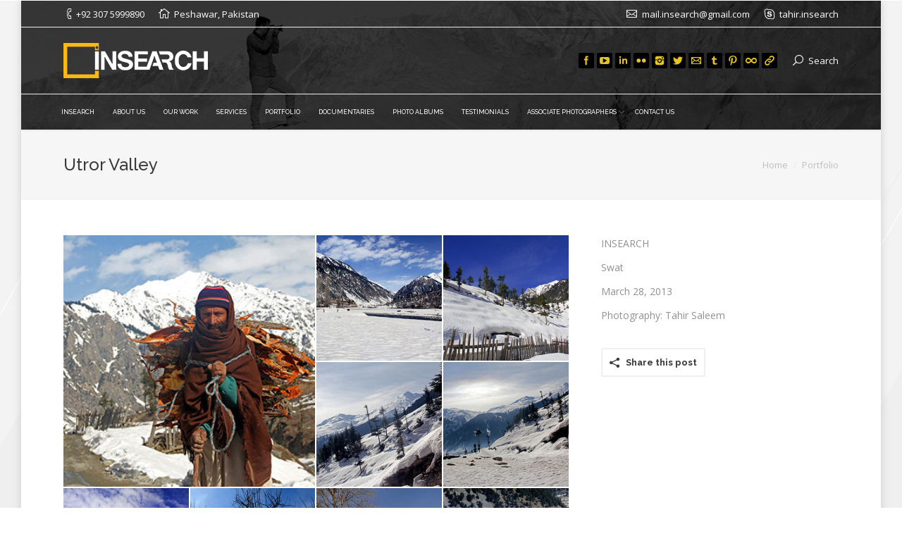

--- FILE ---
content_type: text/html; charset=UTF-8
request_url: https://insearch.pk/project/utror-valley/
body_size: 98766
content:
<!DOCTYPE html>
<!--[if IE 6]>
<html id="ie6" class="ancient-ie old-ie no-js" lang="en-US">
<![endif]-->
<!--[if IE 7]>
<html id="ie7" class="ancient-ie old-ie no-js" lang="en-US">
<![endif]-->
<!--[if IE 8]>
<html id="ie8" class="old-ie no-js" lang="en-US">
<![endif]-->
<!--[if IE 9]>
<html id="ie9" class="old-ie9 no-js" lang="en-US">
<![endif]-->
<!--[if !(IE 6) | !(IE 7) | !(IE 8)  ]><!-->
<html class="no-js" lang="en-US">
<!--<![endif]-->
<head>
	<meta charset="UTF-8" />
		<meta name="viewport" content="width=device-width, initial-scale=1, maximum-scale=1">
		<script type="text/javascript">
function createCookie(a,d,b){if(b){var c=new Date;c.setTime(c.getTime()+864E5*b);b="; expires="+c.toGMTString()}else b="";document.cookie=a+"="+d+b+"; path=/"}function readCookie(a){a+="=";for(var d=document.cookie.split(";"),b=0;b<d.length;b++){for(var c=d[b];" "==c.charAt(0);)c=c.substring(1,c.length);if(0==c.indexOf(a))return c.substring(a.length,c.length)}return null}function eraseCookie(a){createCookie(a,"",-1)}
function areCookiesEnabled(){var a=!1;createCookie("testing","Hello",1);null!=readCookie("testing")&&(a=!0,eraseCookie("testing"));return a}(function(a){var d=readCookie("devicePixelRatio"),b=void 0===a.devicePixelRatio?1:a.devicePixelRatio;areCookiesEnabled()&&null==d&&(createCookie("devicePixelRatio",b,7),1!=b&&a.location.reload(!0))})(window);
</script>	<link rel="profile" href="http://gmpg.org/xfn/11" />
	<link rel="pingback" href="https://insearch.pk/xmlrpc.php" />
	<!--[if IE]>
	<script src="//html5shiv.googlecode.com/svn/trunk/html5.js"></script>
	<![endif]-->
	<!-- icon -->
<link rel="icon" href="https://insearch.pk/wp-content/uploads/2022/09/insearch_fav_new_16X16.png" type="image/png" />
<link rel="shortcut icon" href="https://insearch.pk/wp-content/uploads/2022/09/insearch_fav_new_16X16.png" type="image/png" />
<link rel="apple-touch-icon" href="https://insearch.pk/wp-content/uploads/2022/09/insearch_fav_new_60X60.png"><link rel="apple-touch-icon" sizes="76x76" href="https://insearch.pk/wp-content/uploads/2022/09/insearch_fav_new_76X76.png"><link rel="apple-touch-icon" sizes="120x120" href="https://insearch.pk/wp-content/uploads/2022/09/insearch_fav_new_120X120.png"><link rel="apple-touch-icon" sizes="152x152" href="https://insearch.pk/wp-content/uploads/2022/09/insearch_fav_new_152X152.png"><!-- Global site tag (gtag.js) - Google Analytics -->
<script async src="https://www.googletagmanager.com/gtag/js?id=UA-64025107-1"></script>
<script>
  window.dataLayer = window.dataLayer || [];
  function gtag(){dataLayer.push(arguments);}
  gtag('js', new Date());

  gtag('config', 'UA-64025107-1');
</script><meta name='robots' content='index, follow, max-image-preview:large, max-snippet:-1, max-video-preview:-1' />
	<style>img:is([sizes="auto" i], [sizes^="auto," i]) { contain-intrinsic-size: 3000px 1500px }</style>
	
	<!-- This site is optimized with the Yoast SEO plugin v24.3 - https://yoast.com/wordpress/plugins/seo/ -->
	<title>Utror Valley - Insearch.pk</title>
	<link rel="canonical" href="https://insearch.pk/project/utror-valley/" />
	<meta property="og:locale" content="en_US" />
	<meta property="og:type" content="article" />
	<meta property="og:title" content="Utror Valley - Insearch.pk" />
	<meta property="og:description" content="INSEARCH Swat March 28, 2013 Photography: Tahir Saleem" />
	<meta property="og:url" content="https://insearch.pk/project/utror-valley/" />
	<meta property="og:site_name" content="Insearch.pk" />
	<meta property="article:publisher" content="https://www.facebook.com/insearch.pk?_rdr=p" />
	<meta property="article:modified_time" content="2024-09-03T20:37:06+00:00" />
	<meta property="og:image" content="http://insearch.pk/wp-content/uploads/2024/09/20130328_Utror-Valley-1.jpg" />
	<meta property="og:image:width" content="480" />
	<meta property="og:image:height" content="320" />
	<meta property="og:image:type" content="image/jpeg" />
	<meta name="twitter:card" content="summary_large_image" />
	<meta name="twitter:label1" content="Est. reading time" />
	<meta name="twitter:data1" content="1 minute" />
	<script type="application/ld+json" class="yoast-schema-graph">{"@context":"https://schema.org","@graph":[{"@type":"WebPage","@id":"https://insearch.pk/project/utror-valley/","url":"https://insearch.pk/project/utror-valley/","name":"Utror Valley - Insearch.pk","isPartOf":{"@id":"https://insearch.pk/#website"},"primaryImageOfPage":{"@id":"https://insearch.pk/project/utror-valley/#primaryimage"},"image":{"@id":"https://insearch.pk/project/utror-valley/#primaryimage"},"thumbnailUrl":"https://insearch.pk/wp-content/uploads/2024/09/20130328_Utror-Valley-1.jpg","datePublished":"2013-03-28T18:35:30+00:00","dateModified":"2024-09-03T20:37:06+00:00","breadcrumb":{"@id":"https://insearch.pk/project/utror-valley/#breadcrumb"},"inLanguage":"en-US","potentialAction":[{"@type":"ReadAction","target":["https://insearch.pk/project/utror-valley/"]}]},{"@type":"ImageObject","inLanguage":"en-US","@id":"https://insearch.pk/project/utror-valley/#primaryimage","url":"https://insearch.pk/wp-content/uploads/2024/09/20130328_Utror-Valley-1.jpg","contentUrl":"https://insearch.pk/wp-content/uploads/2024/09/20130328_Utror-Valley-1.jpg","width":480,"height":320},{"@type":"BreadcrumbList","@id":"https://insearch.pk/project/utror-valley/#breadcrumb","itemListElement":[{"@type":"ListItem","position":1,"name":"Home","item":"https://insearch.pk/"},{"@type":"ListItem","position":2,"name":"Portfolio","item":"https://insearch.pk/project/"},{"@type":"ListItem","position":3,"name":"Utror Valley"}]},{"@type":"WebSite","@id":"https://insearch.pk/#website","url":"https://insearch.pk/","name":"Insearch.pk","description":"Insearch Pakistan","potentialAction":[{"@type":"SearchAction","target":{"@type":"EntryPoint","urlTemplate":"https://insearch.pk/?s={search_term_string}"},"query-input":{"@type":"PropertyValueSpecification","valueRequired":true,"valueName":"search_term_string"}}],"inLanguage":"en-US"}]}</script>
	<!-- / Yoast SEO plugin. -->


<link rel='dns-prefetch' href='//cdnjs.cloudflare.com' />
<link rel='dns-prefetch' href='//fonts.googleapis.com' />
<link rel="alternate" type="application/rss+xml" title="Insearch.pk &raquo; Feed" href="https://insearch.pk/feed/" />
<link rel="alternate" type="application/rss+xml" title="Insearch.pk &raquo; Comments Feed" href="https://insearch.pk/comments/feed/" />
<script type="text/javascript">
/* <![CDATA[ */
window._wpemojiSettings = {"baseUrl":"https:\/\/s.w.org\/images\/core\/emoji\/15.0.3\/72x72\/","ext":".png","svgUrl":"https:\/\/s.w.org\/images\/core\/emoji\/15.0.3\/svg\/","svgExt":".svg","source":{"concatemoji":"https:\/\/insearch.pk\/wp-includes\/js\/wp-emoji-release.min.js?ver=6.7.1"}};
/*! This file is auto-generated */
!function(i,n){var o,s,e;function c(e){try{var t={supportTests:e,timestamp:(new Date).valueOf()};sessionStorage.setItem(o,JSON.stringify(t))}catch(e){}}function p(e,t,n){e.clearRect(0,0,e.canvas.width,e.canvas.height),e.fillText(t,0,0);var t=new Uint32Array(e.getImageData(0,0,e.canvas.width,e.canvas.height).data),r=(e.clearRect(0,0,e.canvas.width,e.canvas.height),e.fillText(n,0,0),new Uint32Array(e.getImageData(0,0,e.canvas.width,e.canvas.height).data));return t.every(function(e,t){return e===r[t]})}function u(e,t,n){switch(t){case"flag":return n(e,"\ud83c\udff3\ufe0f\u200d\u26a7\ufe0f","\ud83c\udff3\ufe0f\u200b\u26a7\ufe0f")?!1:!n(e,"\ud83c\uddfa\ud83c\uddf3","\ud83c\uddfa\u200b\ud83c\uddf3")&&!n(e,"\ud83c\udff4\udb40\udc67\udb40\udc62\udb40\udc65\udb40\udc6e\udb40\udc67\udb40\udc7f","\ud83c\udff4\u200b\udb40\udc67\u200b\udb40\udc62\u200b\udb40\udc65\u200b\udb40\udc6e\u200b\udb40\udc67\u200b\udb40\udc7f");case"emoji":return!n(e,"\ud83d\udc26\u200d\u2b1b","\ud83d\udc26\u200b\u2b1b")}return!1}function f(e,t,n){var r="undefined"!=typeof WorkerGlobalScope&&self instanceof WorkerGlobalScope?new OffscreenCanvas(300,150):i.createElement("canvas"),a=r.getContext("2d",{willReadFrequently:!0}),o=(a.textBaseline="top",a.font="600 32px Arial",{});return e.forEach(function(e){o[e]=t(a,e,n)}),o}function t(e){var t=i.createElement("script");t.src=e,t.defer=!0,i.head.appendChild(t)}"undefined"!=typeof Promise&&(o="wpEmojiSettingsSupports",s=["flag","emoji"],n.supports={everything:!0,everythingExceptFlag:!0},e=new Promise(function(e){i.addEventListener("DOMContentLoaded",e,{once:!0})}),new Promise(function(t){var n=function(){try{var e=JSON.parse(sessionStorage.getItem(o));if("object"==typeof e&&"number"==typeof e.timestamp&&(new Date).valueOf()<e.timestamp+604800&&"object"==typeof e.supportTests)return e.supportTests}catch(e){}return null}();if(!n){if("undefined"!=typeof Worker&&"undefined"!=typeof OffscreenCanvas&&"undefined"!=typeof URL&&URL.createObjectURL&&"undefined"!=typeof Blob)try{var e="postMessage("+f.toString()+"("+[JSON.stringify(s),u.toString(),p.toString()].join(",")+"));",r=new Blob([e],{type:"text/javascript"}),a=new Worker(URL.createObjectURL(r),{name:"wpTestEmojiSupports"});return void(a.onmessage=function(e){c(n=e.data),a.terminate(),t(n)})}catch(e){}c(n=f(s,u,p))}t(n)}).then(function(e){for(var t in e)n.supports[t]=e[t],n.supports.everything=n.supports.everything&&n.supports[t],"flag"!==t&&(n.supports.everythingExceptFlag=n.supports.everythingExceptFlag&&n.supports[t]);n.supports.everythingExceptFlag=n.supports.everythingExceptFlag&&!n.supports.flag,n.DOMReady=!1,n.readyCallback=function(){n.DOMReady=!0}}).then(function(){return e}).then(function(){var e;n.supports.everything||(n.readyCallback(),(e=n.source||{}).concatemoji?t(e.concatemoji):e.wpemoji&&e.twemoji&&(t(e.twemoji),t(e.wpemoji)))}))}((window,document),window._wpemojiSettings);
/* ]]> */
</script>
<style id='wp-emoji-styles-inline-css' type='text/css'>

	img.wp-smiley, img.emoji {
		display: inline !important;
		border: none !important;
		box-shadow: none !important;
		height: 1em !important;
		width: 1em !important;
		margin: 0 0.07em !important;
		vertical-align: -0.1em !important;
		background: none !important;
		padding: 0 !important;
	}
</style>
<link rel='stylesheet' id='wp-block-library-css' href='https://insearch.pk/wp-includes/css/dist/block-library/style.min.css?ver=6.7.1' type='text/css' media='all' />
<link rel='stylesheet' id='font-awesome-css' href='https://insearch.pk/wp-content/plugins/contact-widgets/assets/css/font-awesome.min.css?ver=4.7.0' type='text/css' media='all' />
<style id='classic-theme-styles-inline-css' type='text/css'>
/*! This file is auto-generated */
.wp-block-button__link{color:#fff;background-color:#32373c;border-radius:9999px;box-shadow:none;text-decoration:none;padding:calc(.667em + 2px) calc(1.333em + 2px);font-size:1.125em}.wp-block-file__button{background:#32373c;color:#fff;text-decoration:none}
</style>
<style id='global-styles-inline-css' type='text/css'>
:root{--wp--preset--aspect-ratio--square: 1;--wp--preset--aspect-ratio--4-3: 4/3;--wp--preset--aspect-ratio--3-4: 3/4;--wp--preset--aspect-ratio--3-2: 3/2;--wp--preset--aspect-ratio--2-3: 2/3;--wp--preset--aspect-ratio--16-9: 16/9;--wp--preset--aspect-ratio--9-16: 9/16;--wp--preset--color--black: #000000;--wp--preset--color--cyan-bluish-gray: #abb8c3;--wp--preset--color--white: #ffffff;--wp--preset--color--pale-pink: #f78da7;--wp--preset--color--vivid-red: #cf2e2e;--wp--preset--color--luminous-vivid-orange: #ff6900;--wp--preset--color--luminous-vivid-amber: #fcb900;--wp--preset--color--light-green-cyan: #7bdcb5;--wp--preset--color--vivid-green-cyan: #00d084;--wp--preset--color--pale-cyan-blue: #8ed1fc;--wp--preset--color--vivid-cyan-blue: #0693e3;--wp--preset--color--vivid-purple: #9b51e0;--wp--preset--gradient--vivid-cyan-blue-to-vivid-purple: linear-gradient(135deg,rgba(6,147,227,1) 0%,rgb(155,81,224) 100%);--wp--preset--gradient--light-green-cyan-to-vivid-green-cyan: linear-gradient(135deg,rgb(122,220,180) 0%,rgb(0,208,130) 100%);--wp--preset--gradient--luminous-vivid-amber-to-luminous-vivid-orange: linear-gradient(135deg,rgba(252,185,0,1) 0%,rgba(255,105,0,1) 100%);--wp--preset--gradient--luminous-vivid-orange-to-vivid-red: linear-gradient(135deg,rgba(255,105,0,1) 0%,rgb(207,46,46) 100%);--wp--preset--gradient--very-light-gray-to-cyan-bluish-gray: linear-gradient(135deg,rgb(238,238,238) 0%,rgb(169,184,195) 100%);--wp--preset--gradient--cool-to-warm-spectrum: linear-gradient(135deg,rgb(74,234,220) 0%,rgb(151,120,209) 20%,rgb(207,42,186) 40%,rgb(238,44,130) 60%,rgb(251,105,98) 80%,rgb(254,248,76) 100%);--wp--preset--gradient--blush-light-purple: linear-gradient(135deg,rgb(255,206,236) 0%,rgb(152,150,240) 100%);--wp--preset--gradient--blush-bordeaux: linear-gradient(135deg,rgb(254,205,165) 0%,rgb(254,45,45) 50%,rgb(107,0,62) 100%);--wp--preset--gradient--luminous-dusk: linear-gradient(135deg,rgb(255,203,112) 0%,rgb(199,81,192) 50%,rgb(65,88,208) 100%);--wp--preset--gradient--pale-ocean: linear-gradient(135deg,rgb(255,245,203) 0%,rgb(182,227,212) 50%,rgb(51,167,181) 100%);--wp--preset--gradient--electric-grass: linear-gradient(135deg,rgb(202,248,128) 0%,rgb(113,206,126) 100%);--wp--preset--gradient--midnight: linear-gradient(135deg,rgb(2,3,129) 0%,rgb(40,116,252) 100%);--wp--preset--font-size--small: 13px;--wp--preset--font-size--medium: 20px;--wp--preset--font-size--large: 36px;--wp--preset--font-size--x-large: 42px;--wp--preset--spacing--20: 0.44rem;--wp--preset--spacing--30: 0.67rem;--wp--preset--spacing--40: 1rem;--wp--preset--spacing--50: 1.5rem;--wp--preset--spacing--60: 2.25rem;--wp--preset--spacing--70: 3.38rem;--wp--preset--spacing--80: 5.06rem;--wp--preset--shadow--natural: 6px 6px 9px rgba(0, 0, 0, 0.2);--wp--preset--shadow--deep: 12px 12px 50px rgba(0, 0, 0, 0.4);--wp--preset--shadow--sharp: 6px 6px 0px rgba(0, 0, 0, 0.2);--wp--preset--shadow--outlined: 6px 6px 0px -3px rgba(255, 255, 255, 1), 6px 6px rgba(0, 0, 0, 1);--wp--preset--shadow--crisp: 6px 6px 0px rgba(0, 0, 0, 1);}:where(.is-layout-flex){gap: 0.5em;}:where(.is-layout-grid){gap: 0.5em;}body .is-layout-flex{display: flex;}.is-layout-flex{flex-wrap: wrap;align-items: center;}.is-layout-flex > :is(*, div){margin: 0;}body .is-layout-grid{display: grid;}.is-layout-grid > :is(*, div){margin: 0;}:where(.wp-block-columns.is-layout-flex){gap: 2em;}:where(.wp-block-columns.is-layout-grid){gap: 2em;}:where(.wp-block-post-template.is-layout-flex){gap: 1.25em;}:where(.wp-block-post-template.is-layout-grid){gap: 1.25em;}.has-black-color{color: var(--wp--preset--color--black) !important;}.has-cyan-bluish-gray-color{color: var(--wp--preset--color--cyan-bluish-gray) !important;}.has-white-color{color: var(--wp--preset--color--white) !important;}.has-pale-pink-color{color: var(--wp--preset--color--pale-pink) !important;}.has-vivid-red-color{color: var(--wp--preset--color--vivid-red) !important;}.has-luminous-vivid-orange-color{color: var(--wp--preset--color--luminous-vivid-orange) !important;}.has-luminous-vivid-amber-color{color: var(--wp--preset--color--luminous-vivid-amber) !important;}.has-light-green-cyan-color{color: var(--wp--preset--color--light-green-cyan) !important;}.has-vivid-green-cyan-color{color: var(--wp--preset--color--vivid-green-cyan) !important;}.has-pale-cyan-blue-color{color: var(--wp--preset--color--pale-cyan-blue) !important;}.has-vivid-cyan-blue-color{color: var(--wp--preset--color--vivid-cyan-blue) !important;}.has-vivid-purple-color{color: var(--wp--preset--color--vivid-purple) !important;}.has-black-background-color{background-color: var(--wp--preset--color--black) !important;}.has-cyan-bluish-gray-background-color{background-color: var(--wp--preset--color--cyan-bluish-gray) !important;}.has-white-background-color{background-color: var(--wp--preset--color--white) !important;}.has-pale-pink-background-color{background-color: var(--wp--preset--color--pale-pink) !important;}.has-vivid-red-background-color{background-color: var(--wp--preset--color--vivid-red) !important;}.has-luminous-vivid-orange-background-color{background-color: var(--wp--preset--color--luminous-vivid-orange) !important;}.has-luminous-vivid-amber-background-color{background-color: var(--wp--preset--color--luminous-vivid-amber) !important;}.has-light-green-cyan-background-color{background-color: var(--wp--preset--color--light-green-cyan) !important;}.has-vivid-green-cyan-background-color{background-color: var(--wp--preset--color--vivid-green-cyan) !important;}.has-pale-cyan-blue-background-color{background-color: var(--wp--preset--color--pale-cyan-blue) !important;}.has-vivid-cyan-blue-background-color{background-color: var(--wp--preset--color--vivid-cyan-blue) !important;}.has-vivid-purple-background-color{background-color: var(--wp--preset--color--vivid-purple) !important;}.has-black-border-color{border-color: var(--wp--preset--color--black) !important;}.has-cyan-bluish-gray-border-color{border-color: var(--wp--preset--color--cyan-bluish-gray) !important;}.has-white-border-color{border-color: var(--wp--preset--color--white) !important;}.has-pale-pink-border-color{border-color: var(--wp--preset--color--pale-pink) !important;}.has-vivid-red-border-color{border-color: var(--wp--preset--color--vivid-red) !important;}.has-luminous-vivid-orange-border-color{border-color: var(--wp--preset--color--luminous-vivid-orange) !important;}.has-luminous-vivid-amber-border-color{border-color: var(--wp--preset--color--luminous-vivid-amber) !important;}.has-light-green-cyan-border-color{border-color: var(--wp--preset--color--light-green-cyan) !important;}.has-vivid-green-cyan-border-color{border-color: var(--wp--preset--color--vivid-green-cyan) !important;}.has-pale-cyan-blue-border-color{border-color: var(--wp--preset--color--pale-cyan-blue) !important;}.has-vivid-cyan-blue-border-color{border-color: var(--wp--preset--color--vivid-cyan-blue) !important;}.has-vivid-purple-border-color{border-color: var(--wp--preset--color--vivid-purple) !important;}.has-vivid-cyan-blue-to-vivid-purple-gradient-background{background: var(--wp--preset--gradient--vivid-cyan-blue-to-vivid-purple) !important;}.has-light-green-cyan-to-vivid-green-cyan-gradient-background{background: var(--wp--preset--gradient--light-green-cyan-to-vivid-green-cyan) !important;}.has-luminous-vivid-amber-to-luminous-vivid-orange-gradient-background{background: var(--wp--preset--gradient--luminous-vivid-amber-to-luminous-vivid-orange) !important;}.has-luminous-vivid-orange-to-vivid-red-gradient-background{background: var(--wp--preset--gradient--luminous-vivid-orange-to-vivid-red) !important;}.has-very-light-gray-to-cyan-bluish-gray-gradient-background{background: var(--wp--preset--gradient--very-light-gray-to-cyan-bluish-gray) !important;}.has-cool-to-warm-spectrum-gradient-background{background: var(--wp--preset--gradient--cool-to-warm-spectrum) !important;}.has-blush-light-purple-gradient-background{background: var(--wp--preset--gradient--blush-light-purple) !important;}.has-blush-bordeaux-gradient-background{background: var(--wp--preset--gradient--blush-bordeaux) !important;}.has-luminous-dusk-gradient-background{background: var(--wp--preset--gradient--luminous-dusk) !important;}.has-pale-ocean-gradient-background{background: var(--wp--preset--gradient--pale-ocean) !important;}.has-electric-grass-gradient-background{background: var(--wp--preset--gradient--electric-grass) !important;}.has-midnight-gradient-background{background: var(--wp--preset--gradient--midnight) !important;}.has-small-font-size{font-size: var(--wp--preset--font-size--small) !important;}.has-medium-font-size{font-size: var(--wp--preset--font-size--medium) !important;}.has-large-font-size{font-size: var(--wp--preset--font-size--large) !important;}.has-x-large-font-size{font-size: var(--wp--preset--font-size--x-large) !important;}
:where(.wp-block-post-template.is-layout-flex){gap: 1.25em;}:where(.wp-block-post-template.is-layout-grid){gap: 1.25em;}
:where(.wp-block-columns.is-layout-flex){gap: 2em;}:where(.wp-block-columns.is-layout-grid){gap: 2em;}
:root :where(.wp-block-pullquote){font-size: 1.5em;line-height: 1.6;}
</style>
<link rel='stylesheet' id='contact-form-7-css' href='https://insearch.pk/wp-content/plugins/contact-form-7/includes/css/styles.css?ver=6.0.3' type='text/css' media='all' />
<link rel='stylesheet' id='go-pricing-styles-css' href='https://insearch.pk/wp-content/plugins/go_pricing/assets/css/go_pricing_styles.css?ver=3.3.17' type='text/css' media='all' />
<link rel='stylesheet' id='tp_twitter_plugin_css-css' href='https://insearch.pk/wp-content/plugins/recent-tweets-widget/tp_twitter_plugin.css?ver=1.0' type='text/css' media='screen' />
<link rel='stylesheet' id='wpcw-css' href='https://insearch.pk/wp-content/plugins/contact-widgets/assets/css/style.min.css?ver=1.0.1' type='text/css' media='all' />
<link rel='stylesheet' id='dt-web-fonts-css' href='https://fonts.googleapis.com/css?family=Open+Sans%7CRaleway%3A400%2C500%2C600%2C700&#038;subset=latin-ext%2Clatin&#038;ver=6.7.1' type='text/css' media='all' />
<link rel='stylesheet' id='dt-main-css' href='https://insearch.pk/wp-content/themes/dt-armada/css/main.min.css?ver=1.0.0' type='text/css' media='all' />
<style id='dt-main-inline-css' type='text/css'>
@charset "utf-8";.dt-mega-menu .sub-nav .dt-mega-parent:hover > a,.shortcode-teaser.frame-on.img-full,.widget_product_search #searchsubmit {  -webkit-border-radius: 0px;  -moz-border-radius: 0px;  -ms-border-radius: 0px;  -o-border-radius: 0px;  border-radius: 0px;  -moz-background-clip: padding;  -webkit-background-clip: padding-box;  background-clip: padding-box;}.widget .team-container img,.navig div,.wc-ico-cart > span,#page .rsBullet:after,.single .entry-tags a:after,.entry-author .alignleft img,#page .rsBullet span,.custom-nav > li li a:before,.standard-arrow li:before,.photo-scroller .share-button,.photo-scroller .btn-project-link,.round-images .rollover i,.round-images a.rollover,.round-images img,.round-images .blur-effect,.testimonial-vcard .rollover i,.comment-author .rollover i,.comment-author .rollover,.dl-menuwrapper li.has-children .next-level:after,.dl-menuwrapper li.has-children > a:after,.slider-wrapper .prev i,.slider-wrapper .next i,.testimonial-vcard .alignleft div,.vc_box_circle img,.vc_box_circle i,.vc_box_circle .blur-effect,.next-level-button,.photoSlider .video-icon,.testimonial-vcard img,.testimonial-vcard .alignleft,.comment-author .avatar,.standard-number-list li:before,.standard-number-list.list-divider li:first-child:before,.tp-bullets.custom .bullet:before {  -webkit-border-radius: 50%;  -moz-border-radius: 50%;  -ms-border-radius: 50%;  -o-border-radius: 50%;  border-radius: 50%;  -moz-background-clip: padding;  -webkit-background-clip: padding-box;  background-clip: padding-box;}.ls-container.ls-carousel .ls-nav-prev,.ls-container.ls-carousel .ls-nav-next,#page .vc-carousel-control .icon-prev,#page .vc-carousel-control .icon-next {  -webkit-border-radius: 7px;  -moz-border-radius: 7px;  -ms-border-radius: 7px;  -o-border-radius: 7px;  border-radius: 7px;  -moz-background-clip: padding;  -webkit-background-clip: padding-box;  background-clip: padding-box;}#main .flex-control-paging li a,#page .ls-defaultskin .ls-bottom-slidebuttons a {  -webkit-border-radius: 5px;  -moz-border-radius: 5px;  -ms-border-radius: 5px;  -o-border-radius: 5px;  border-radius: 5px;  -moz-background-clip: padding;  -webkit-background-clip: padding-box;  background-clip: padding-box;}#main .flex-control-paging li a:after,#page .ls-defaultskin .ls-bottom-slidebuttons a:after,.edit-link {  -webkit-border-radius: 3px;  -moz-border-radius: 3px;  -ms-border-radius: 3px;  -o-border-radius: 3px;  border-radius: 3px;  -moz-background-clip: padding;  -webkit-background-clip: padding-box;  background-clip: padding-box;}#page .ls-defaultskin .ls-nav-start,#page .ls-defaultskin .ls-nav-stop {  -webkit-border-radius: 10px;  -moz-border-radius: 10px;  -ms-border-radius: 10px;  -o-border-radius: 10px;  border-radius: 10px;  -moz-background-clip: padding;  -webkit-background-clip: padding-box;  background-clip: padding-box;}.customSelect,blockquote,.entry-author,.format-aside-content,.format-status-content,.format-link-content,.dl-menuwrapper,.project-media,.project-content,.ngg-imagebrowser img,.page-links,.page-nav,.filter-categories,.filter-extras,.filter-by,.filter-sorting,.filter-categories a,.box-style-table .action-button,.shortcode-tabs .tab,.tab-style-one.tab-horizontal .tab-inner-content,.shortcode-table,.content .shortcode-table,.shortcode-single-image,.shortcode-banner-inside,.shortcode-banner,.fs-entry-content,.rollover-content,.fs-entry-slide,.dt-format-gallery a,.dt-format-gallery .rollover-video,#main .minimal .plan,#main #pricing-table .plan,.wpb_tour.tab-style-two .wpb_tabs_nav,.wpb_tour.tab-style-one .wpb_tabs_nav,.wpb_tour.tab-style-three .wpb_tabs_nav,#main #content .rotatingtweet,.mfp-container,img.mfp-img,.mfp-img-mobile .mfp-bottom-bar,.soc-ico a,.cs-style-3 .rollover-content-wrap,.fancy-date a,.comment-form .form-fields > span,.commentlist .comment > article,.hover-style-two:not(.hover-color-static) .links-container > a,.buttons-on-img .links-container > a,.slider-link,.photo-scroller .ts-slide,.photo-scroller .scroller-thumbnails .ts-cell,.paginator a,.bg-on .fs-entry-slide,.tp-bullets.custom .bullet:before,.pace .pace-activity:before,.pace .pace-activity:after,.header-bottom-bar .wf-container-top,.overlay-door,.slider-post-inner .share-button.entry-share,.images-list-inner .share-button.entry-share,.photo-scroller .slide-caption,.rsVideoContainer.rsIOSVideo iframe,.rsVideoContainer.rsIOSVideo video,.rsVideoContainer.rsIOSVideo embed {  -webkit-box-sizing: border-box;  -moz-box-sizing: border-box;  -ms-box-sizing: border-box;  -o-box-sizing: border-box;  box-sizing: border-box;}#header.sub-downwards #main-nav:not(.text-center):not(.text-right) .sub-nav {  -webkit-box-sizing: border-box;  -moz-box-sizing: border-box;  -ms-box-sizing: border-box;  -o-box-sizing: border-box;  box-sizing: border-box;}html:not(.mobile-true) #header img,html:not(.mobile-true) #bottom-bar img {  -webkit-transition: opacity 1000ms ease;  -moz-transition: opacity 1000ms ease;  -ms-transition: opacity 1000ms ease;  -o-transition: opacity 1000ms ease;}html:not(.mobile-true) #main .benefits-grid-ico.animate-element img,html:not(.mobile-true) #main .wpb_revslider_element img,html:not(.mobile-true) .pp_content img,html:not(.mobile-true) #page .widget_shopping_cart_content img,html:not(.mobile-true) #page .grav-grav img,html:not(.mobile-true) #page .comment-gravatar img,html:not(.mobile-true) #shWrap img,html:not(.mobile-true) #page .royalSlider img,.lightbox.useJS .close,div.lightbox.useJS .img-caption,.hover-grid .rollover-content,.no-touch .text-on-img.hover-grid .fs-entry-content,.hover-style-one .rollover-thumbnails,.hover-style-two .rollover-thumbnails,.hover-style-three .rollover-thumbnails,.hover-grid-3D .rollover-content-container {  -webkit-transition: none;  -moz-transition: none;  -ms-transition: none;  -o-transition: none;}.dl-menuwrapper .dl-menu.dl-menu-toggle {  -webkit-transition: all 300ms ease;  -moz-transition: all 300ms ease;  -ms-transition: all 300ms ease;  -o-transition: all 300ms ease;}.no-touch .links-container > a,.no-touch .paginator a,.share-button.entry-share,.btn-project-link,.share-overlay .soc-ico a,.filter a:after,.button-load-more .h5-size,.sub-nav li > a,.btn-light,.slider-link {  -webkit-transition: all 200ms ease;  -moz-transition: all 200ms ease;  -ms-transition: all 200ms ease;  -o-transition: all 200ms ease;}button,input[type="button"],input[type="reset"],input[type="submit"] {  -webkit-transition: all 0.1s linear;  -moz-transition: all 0.1s linear;  -ms-transition: all 0.1s linear;  -o-transition: all 0.1s linear;}#phantom {  -webkit-transition: opacity 0.4s;  -moz-transition: opacity 0.4s;  -ms-transition: opacity 0.4s;  -o-transition: opacity 0.4s;}#phantom .ph-wrap {  -webkit-transition: background-color 500ms ease;  -moz-transition: background-color 500ms ease;  -ms-transition: background-color 500ms ease;  -o-transition: background-color 500ms ease;}#main-nav.underline-hover > li > a i.underline {  -webkit-transition: all 300ms cubic-bezier(0.175,0.885,0.32,1.275);  -moz-transition: all 300ms cubic-bezier(0.175,0.885,0.32,1.275);  -ms-transition: all 300ms cubic-bezier(0.175,0.885,0.32,1.275);  -o-transition: all 300ms cubic-bezier(0.175,0.885,0.32,1.275);}.entry-meta a,.portfolio-categories a {  -webkit-transition: all 0.05s linear 0.05s;  -moz-transition: all 0.05s linear 0.05s;  -ms-transition: all 0.05s linear 0.05s;  -o-transition: all 0.05s linear 0.05s;}.custom-nav > li > a,.custom-nav > li > a:before,.custom-menu a,.widget_tag_cloud a {  -webkit-transition: all 0.05s linear;  -moz-transition: all 0.05s linear;  -ms-transition: all 0.05s linear;  -o-transition: all 0.05s linear;}html:not(.mobile-true) .skill-value {  -webkit-transition: width 1200ms ease;  -moz-transition: width 1200ms ease;  -ms-transition: width 1200ms ease;  -o-transition: width 1200ms ease;}.grid-ready .borders {  -webkit-transition: height 0.2s linear;  -moz-transition: height 0.2s linear;  -ms-transition: height 0.2s linear;  -o-transition: height 0.2s linear;}.ts-viewport {  -webkit-transition: height 150ms;  -moz-transition: height 150ms;  -ms-transition: height 150ms;  -o-transition: height 150ms;}.no-touch .text-on-img:not(.hover-grid):not(.hover-grid-3D) .fs-entry-content,.no-touch .link.act,.link.act i,.rollover-project > a.act i,.no-touch .hover-style-two:not(.hover-grid-3D):not(.cs-style-1) .rollover-content,.buttons-on-img .rollover-content,.no-touch .hover-style-one .rollover-content,.no-touch .hover-style-three .rollover-content,.no-touch .fs-entry-img i,.logo-items li a,.scroll-top,.no-touch .cs-style-3 .links-container,.cs-style-3 .rollover-project .rollover-thumbnails,.photo-scroller .ts-slide .ts-slide-img,.photo-scroller .ts-cell .ts-slide-img,.project-navigation a,.btn-cntr a,.fs-entry-content.buttons-on-img,.slider-wrapper .prev,.slider-wrapper .next,.slider-wrapper .prev i,.slider-wrapper .next i,.full-width-wrap,.twentytwenty-before-label,.twentytwenty-after-label,.photo-scroller .scroller-thumbnails .ts-thumb-img:after,.photoSlider .video-icon,.logos-grid a {  -webkit-transition: opacity 400ms ease;  -moz-transition: opacity 400ms ease;  -ms-transition: opacity 400ms ease;  -o-transition: opacity 400ms ease;}.rollover i,.post-rollover i,.rollover-video i:after,.rollover-project .link i,.rollover-thumbnails,.rollover-video .video-icon,.rollover-video i,.rollover-content-container,.hover-style-two .links-container,.hover-style-one .links-container,.hover-style-two .rollover-thumbnails,.hover-style-one .rollover-thumbnails,.hover-style-one .rollover-project > a:after,.hover-style-three .rollover-project > a:after,.hover-style-three .fs-entry-img:after,.hover-style-one .fs-entry-img:after,a.no-avatar {  -webkit-transition: all 450ms ease;  -moz-transition: all 450ms ease;  -ms-transition: all 450ms ease;  -o-transition: all 450ms ease;}a.benefits-grid-ico {  -webkit-transition: background-color 250ms ease;  -moz-transition: background-color 250ms ease;  -ms-transition: background-color 250ms ease;  -o-transition: background-color 250ms ease;}a.benefits-grid-ico > .fa,a.benefits-grid-ico > .fa:before {  -webkit-transition: color 250ms ease;  -moz-transition: color 250ms ease;  -ms-transition: color 250ms ease;  -o-transition: color 250ms ease;}.no-touch .fs-entry-img .blur-effect,.no-touch .blur-this .blur-effect,.no-touch .blur-this canvas,.blur-this .blur-effect {  -webkit-transition: opacity 300ms ease;  -moz-transition: opacity 300ms ease;  -ms-transition: opacity 300ms ease;  -o-transition: opacity 300ms ease;}.cs-style-3 .links-container {  -webkit-transition: opacity 0.1s 0.3s;  -moz-transition: opacity 0.1s 0.3s;  -ms-transition: opacity 0.1s 0.3s;  -o-transition: opacity 0.1s 0.3s;}.dl-menuwrapper .dl-menu {  -webkit-transform: translateY(10px);  -moz-transform: translateY(10px);  -ms-transform: translateY(10px);  -o-transform: translateY(10px);}.dl-menuwrapper .dl-menu.dl-menuopen {  -webkit-transform: translateY(0px);  -moz-transform: translateY(0px);  -ms-transform: translateY(0px);  -o-transform: translateY(0px);}.no-js .dl-menuwrapper .dl-menu,.useJS .container-1,.useJS .container-2,.useJS .container-3,.useJS .container .photo.show,.useJS .container .l3,.no-touch .scale-on-hover .hover-style-three a.rollover:hover > img {  -webkit-transform: none;  -moz-transform: none;  -ms-transform: none;  -o-transform: none;}.ts-viewport {  -webkit-transform: translatez(0);  -moz-transform: translatez(0);  -ms-transform: translatez(0);  -o-transform: translatez(0);}.cs-style-1 .rollover-project:hover .rollover-content,.cs-style-1 .rollover-project .rollover-content.is-clicked,.cs-style-1 .rollover-project.cs-hover .rollover-content {  -webkit-transform: translate(10px,10px);  -moz-transform: translate(10px,10px);  -ms-transform: translate(10px,10px);  -o-transform: translate(10px,10px);}#page.boxed {  -webkit-box-shadow: 0 0 12px rgba(0,0,0,0.15);  -moz-box-shadow: 0 0 12px rgba(0,0,0,0.15);  box-shadow: 0 0 12px rgba(0,0,0,0.15);}#main .chzn-container-single .chzn-single,.dt-mega-menu .dt-mega-parent .sub-nav,.dt-mega-menu .dt-mega-parent .sub-nav ul,.is-webkit.overlap #main,#main button.button,#main input.button,.jp-carousel-comment-form-button,.mejs-controls button,#main .minimal .p1 h4,#main .flexslider,#main .flex-control-paging li a,#page .ls-defaultskin,button.mfp-close,button.mfp-arrow,.wpb-js-composer div.pp_default .pp_expand,.wpb-js-composer div.pp_default .pp_contract,.btn-3d button.mfp-close,.btn-3d button.mfp-arrow,#page .vc_progress_bar .vc_single_bar {  -webkit-box-shadow: none;  -moz-box-shadow: none;  box-shadow: none;}#header .mini-search .field {  -webkit-box-shadow: 0px 0px 4px 0px rgba(0,0,0,0.2);  -moz-box-shadow: 0px 0px 4px 0px rgba(0,0,0,0.2);  box-shadow: 0px 0px 4px 0px rgba(0,0,0,0.2);}#phantom .ph-wrap {  -webkit-box-shadow: 0 0 6px rgba(0,0,0,0.25);  -moz-box-shadow: 0 0 6px rgba(0,0,0,0.25);  box-shadow: 0 0 6px rgba(0,0,0,0.25);}.sub-nav > ul {  -webkit-box-shadow: 0px 0px 4px rgba(0,0,0,0.2);  -moz-box-shadow: 0px 0px 4px rgba(0,0,0,0.2);  box-shadow: 0px 0px 4px rgba(0,0,0,0.2);}.dl-container > ul {  -webkit-box-shadow: 0px 0px 3px rgba(0,0,0,0.15);  -moz-box-shadow: 0px 0px 3px rgba(0,0,0,0.15);  box-shadow: 0px 0px 3px rgba(0,0,0,0.15);}.rollover-thumbnails span {  -webkit-box-shadow: 0px 0px 5px 1px rgba(0,0,0,0.15);  -moz-box-shadow: 0px 0px 5px 1px rgba(0,0,0,0.15);  box-shadow: 0px 0px 5px 1px rgba(0,0,0,0.15);}.loading-label,#page .ls-defaultskin .ls-loading-container,#page .ls-carousel .ls-loading-container {  -webkit-box-shadow: 0px 0px 4px rgba(0,0,0,0.2);  -moz-box-shadow: 0px 0px 4px rgba(0,0,0,0.2);  box-shadow: 0px 0px 4px rgba(0,0,0,0.2);}#main #shaon-pricing-table .selectePrice-content,#main #shaon-pricing-table .selectedpriceTitle span {  -webkit-box-shadow: 0 0 5px rgba(0,0,0,0.15);  -moz-box-shadow: 0 0 5px rgba(0,0,0,0.15);  box-shadow: 0 0 5px rgba(0,0,0,0.15);}.shopping-cart-inner {  -webkit-box-shadow: 0px 0px 4px rgba(0,0,0,0.2);  -moz-box-shadow: 0px 0px 4px rgba(0,0,0,0.2);  box-shadow: 0px 0px 4px rgba(0,0,0,0.2);}#page .ls-defaultskin .ls-nav-start,#page .ls-defaultskin .ls-nav-stop,#page .ls-defaultskin .ls-bottom-slidebuttons a {  -webkit-box-shadow: 0 0 3px rgba(0,0,0,0.15);  -moz-box-shadow: 0 0 3px rgba(0,0,0,0.15);  box-shadow: 0 0 3px rgba(0,0,0,0.15);}.mfp-iframe-scaler iframe,.mfp-figure:after {  -webkit-box-shadow: 0 0 8px rgba(0,0,0,0.6);  -moz-box-shadow: 0 0 8px rgba(0,0,0,0.6);  box-shadow: 0 0 8px rgba(0,0,0,0.6);}.vc_row:not(.vc_gitem_row):not(.vc_grid-container) .vc_col-xs-1:not(.vc_grid-item),.vc_row:not(.vc_gitem_row):not(.vc_grid-container) .vc_col-sm-1:not(.vc_grid-item),.vc_row:not(.vc_gitem_row):not(.vc_grid-container) .vc_col-md-1:not(.vc_grid-item),.vc_row:not(.vc_gitem_row):not(.vc_grid-container) .vc_col-lg-1:not(.vc_grid-item),.vc_row:not(.vc_gitem_row):not(.vc_grid-container) .vc_col-xs-2:not(.vc_grid-item),.vc_row:not(.vc_gitem_row):not(.vc_grid-container) .vc_col-sm-2:not(.vc_grid-item),.vc_row:not(.vc_gitem_row):not(.vc_grid-container) .vc_col-md-2:not(.vc_grid-item),.vc_row:not(.vc_gitem_row):not(.vc_grid-container) .vc_col-lg-2:not(.vc_grid-item),.vc_row:not(.vc_gitem_row):not(.vc_grid-container) .vc_col-xs-3:not(.vc_grid-item),.vc_row:not(.vc_gitem_row):not(.vc_grid-container) .vc_col-sm-3:not(.vc_grid-item),.vc_row:not(.vc_gitem_row):not(.vc_grid-container) .vc_col-md-3:not(.vc_grid-item),.vc_row:not(.vc_gitem_row):not(.vc_grid-container) .vc_col-lg-3:not(.vc_grid-item),.vc_row:not(.vc_gitem_row):not(.vc_grid-container) .vc_col-xs-4:not(.vc_grid-item),.vc_row:not(.vc_gitem_row):not(.vc_grid-container) .vc_col-sm-4:not(.vc_grid-item),.vc_row:not(.vc_gitem_row):not(.vc_grid-container) .vc_col-md-4:not(.vc_grid-item),.vc_row:not(.vc_gitem_row):not(.vc_grid-container) .vc_col-lg-4:not(.vc_grid-item),.vc_row:not(.vc_gitem_row):not(.vc_grid-container) .vc_col-xs-5:not(.vc_grid-item),.vc_row:not(.vc_gitem_row):not(.vc_grid-container) .vc_col-sm-5:not(.vc_grid-item),.vc_row:not(.vc_gitem_row):not(.vc_grid-container) .vc_col-md-5:not(.vc_grid-item),.vc_row:not(.vc_gitem_row):not(.vc_grid-container) .vc_col-lg-5:not(.vc_grid-item),.vc_row:not(.vc_gitem_row):not(.vc_grid-container) .vc_col-xs-6:not(.vc_grid-item),.vc_row:not(.vc_gitem_row):not(.vc_grid-container) .vc_col-sm-6:not(.vc_grid-item),.vc_row:not(.vc_gitem_row):not(.vc_grid-container) .vc_col-md-6:not(.vc_grid-item),.vc_row:not(.vc_gitem_row):not(.vc_grid-container) .vc_col-lg-6:not(.vc_grid-item),.vc_row:not(.vc_gitem_row):not(.vc_grid-container) .vc_col-xs-7:not(.vc_grid-item),.vc_row:not(.vc_gitem_row):not(.vc_grid-container) .vc_col-sm-7:not(.vc_grid-item),.vc_row:not(.vc_gitem_row):not(.vc_grid-container) .vc_col-md-7:not(.vc_grid-item),.vc_row:not(.vc_gitem_row):not(.vc_grid-container) .vc_col-lg-7:not(.vc_grid-item),.vc_row:not(.vc_gitem_row):not(.vc_grid-container) .vc_col-xs-8:not(.vc_grid-item),.vc_row:not(.vc_gitem_row):not(.vc_grid-container) .vc_col-sm-8:not(.vc_grid-item),.vc_row:not(.vc_gitem_row):not(.vc_grid-container) .vc_col-md-8:not(.vc_grid-item),.vc_row:not(.vc_gitem_row):not(.vc_grid-container) .vc_col-lg-8:not(.vc_grid-item),.vc_row:not(.vc_gitem_row):not(.vc_grid-container) .vc_col-xs-9:not(.vc_grid-item),.vc_row:not(.vc_gitem_row):not(.vc_grid-container) .vc_col-sm-9:not(.vc_grid-item),.vc_row:not(.vc_gitem_row):not(.vc_grid-container) .vc_col-md-9:not(.vc_grid-item),.vc_row:not(.vc_gitem_row):not(.vc_grid-container) .vc_col-lg-9:not(.vc_grid-item),.vc_row:not(.vc_gitem_row):not(.vc_grid-container) .vc_col-xs-10:not(.vc_grid-item),.vc_row:not(.vc_gitem_row):not(.vc_grid-container) .vc_col-sm-10:not(.vc_grid-item),.vc_row:not(.vc_gitem_row):not(.vc_grid-container) .vc_col-md-10:not(.vc_grid-item),.vc_row:not(.vc_gitem_row):not(.vc_grid-container) .vc_col-lg-10:not(.vc_grid-item),.vc_row:not(.vc_gitem_row):not(.vc_grid-container) .vc_col-xs-11:not(.vc_grid-item),.vc_row:not(.vc_gitem_row):not(.vc_grid-container) .vc_col-sm-11:not(.vc_grid-item),.vc_row:not(.vc_gitem_row):not(.vc_grid-container) .vc_col-md-11:not(.vc_grid-item),.vc_row:not(.vc_gitem_row):not(.vc_grid-container) .vc_col-lg-11:not(.vc_grid-item),.vc_row:not(.vc_gitem_row):not(.vc_grid-container) .vc_col-xs-12:not(.vc_grid-item),.vc_row:not(.vc_gitem_row):not(.vc_grid-container) .vc_col-sm-12:not(.vc_grid-item),.vc_row:not(.vc_gitem_row):not(.vc_grid-container) .vc_col-md-12:not(.vc_grid-item),.vc_row:not(.vc_gitem_row):not(.vc_grid-container) .vc_col-lg-12:not(.vc_grid-item) {  padding-left: 22px;  padding-right: 22px;}
@charset "utf-8";.wf-clearfix:before {  content: "";  display: table;}.wf-clearfix:after {  content: "";  display: table;  clear: both;}.ancient-ie .wf-clearfix {  zoom: 1;}.wf-container:before,#main-nav:before {  content: "";  display: table;}.wf-container:after,#main-nav:after {  content: "";  display: table;  clear: both;}.ancient-ie .wf-container,.ancient-ie #main-nav {  zoom: 1;}textarea,button,input[type="button"],input[type="reset"],input[type="submit"],input[type="text"],input[type="tel"],input[type="url"],input[type="email"],input[type="number"],input[type="date"],input[type="range"],input[type="password"],select,blockquote,.entry-author,.format-aside-content,.format-status-content,.format-link-content,.dt-form button,.dt-btn,#main-slideshow .tp-button,#main .gform_wrapper .gform_footer input.button,#main .gform_wrapper .gform_footer input[type="submit"],.wpcf7-submit.dt-btn-m,.widget .searchform input,.content .searchform input,#header .mini-search .field,.dt-form input,.icons-bg .benefits-grid-ico,.shortcode-action-bg,.shortcode-action-bg:before,.shortcode-tabs.tab-style-one,.shortcode-tabs.tab-style-two .nav,.shortcode-teaser.frame-on,.testimonial-item,.footer .testimonials.slider-content,.shortcode-code,#main .vc_text_separator div,#main .vc_progress_bar .vc_single_bar,#main .vc_progress_bar .vc_single_bar .vc_label,#main .vc_progress_bar .vc_single_bar .vc_bar,#main .flexslider,.wpb_tour.tab-style-one,.nsu-submit,form.mc4wp-form input[type="submit"],div.mc4wp-form button[type="submit"],.mc4wp-form input[type="url"],.mc4wp-form input[type="date"],#main #content .rotatingtweets,#main #content .norotatingtweets,.mc4wp-form form select,#megaMenu ul.megaMenu > li.menu-item,#megaMenu ul.megaMenu > li.menu-item > a,.customSelect,.dt-mega-menu .sub-nav .dt-mega-parent .sub-nav a:hover,.sub-nav > ul > li:hover > a,.loading-label,#page .ls-defaultskin .ls-loading-container,#page .ls-carousel .ls-loading-container,.rsHomePorthole .rsPreloader,.rsShor .rsPreloader,.widget .testimonial-content,.skill,.skill-value,.widget .team-container,.widget .logo-items li,.rollover-video .video-icon:before,.rsShor .rsPlayBtnIcon,.breadcrumbs.bg-dark,.breadcrumbs.bg-light,.commentlist .comment > article,.bg-on:not(.fullwidth-img),.blog-content .block-style-widget,.tab-style-one .wpb_tabs_nav li,#mobile-menu,.testimonial-content,.dt-style.vc_toggle_default .vc_toggle_icon:before,.wpb_content_element .wpb_accordion_header > a:before,.wpb_content_element.dt-accordion-bg-on .wpb_accordion_wrapper .wpb_accordion_header,.twentytwenty-before-label,.twentytwenty-after-label,.btn-cntr a,.project-navigation,#page .album-content-btn > a,.album-share-overlay,#page .album-content-btn .share-button,.st-accordion li > a:before,.slider-link {  -webkit-border-radius: 2px;  -moz-border-radius: 2px;  -ms-border-radius: 2px;  -o-border-radius: 2px;  border-radius: 2px;}html,body,body.page,.wf-container > * {  font: normal normal normal 14px / 24px "Open Sans", Helvetica, Arial, Verdana, sans-serif;  word-spacing: normal;  color: #919191;}.gform_wrapper .top_label .gfield_label,input[type="text"],input[type="tel"],input[type="url"],input[type="email"],input[type="number"],input[type="date"],input[type="range"],input[type="password"],select,textarea,.customSelect {  font: normal normal normal 14px / 24px "Open Sans", Helvetica, Arial, Verdana, sans-serif;  font-size: 13px;}#reply-title small,#main .gform_wrapper textarea {  font: normal normal normal 13px / 22px "Open Sans", Helvetica, Arial, Verdana, sans-serif;}.rollover-content,.portfolio.layout-masonry-grid .post .details,.portfolio.grid-text-hovers .iso-grid .post .details,.layout-masonry-grid .post .details,.grid-text-hovers .iso-grid .post .details,.ancient-ie html,.ancient-ie body,.ancient-ie textarea,.ancient-ie .wf-container > *,.shortcode-banner-bg > *,.rsSlide .slider-post-caption,.images-list-caption,.sidebar .tp_recent_tweets li {  line-height: 22px;}body {  background: #ffffff url('https://insearch.pk/wp-content/themes/dt-armada/inc/presets/images/full/skin01r.general-boxed-bg-image.jpg') no-repeat fixed center top;  background-size: cover;}.overlap #main {  background-image: none, #ffffff none repeat  center top, -moz-linear-gradient(top,rgba(255,255,255,0.75) 0px,rgba(255,255,255,0.8) 5px,rgba(255,255,255,0.86) 10px,rgba(255,255,255,0.9) 20px,rgba(255,255,255,0.94) 30px,rgba(255,255,255,0.98) 50px,rgba(255,255,255,0.99) 60px,#ffffff 70px);  background-image: none, -webkit-gradient(linear,left top,left bottom,color-stop(0%,rgba(255,255,255,0)),color-stop(100%,#ffffff));  background-image: none, -webkit-linear-gradient(top,rgba(255,255,255,0.75) 0px,rgba(255,255,255,0.8) 5px,rgba(255,255,255,0.86) 10px,rgba(255,255,255,0.9) 20px,rgba(255,255,255,0.94) 30px,rgba(255,255,255,0.98) 50px,rgba(255,255,255,0.99) 60px,#ffffff 70px);  background-image: none, -o-linear-gradient(top,rgba(255,255,255,0.75) 0px,rgba(255,255,255,0.8) 5px,rgba(255,255,255,0.86) 10px,rgba(255,255,255,0.9) 20px,rgba(255,255,255,0.94) 30px,rgba(255,255,255,0.98) 50px,rgba(255,255,255,0.99) 60px,#ffffff 70px);  background-image: none, -ms-linear-gradient(top,rgba(255,255,255,0.75) 0px,rgba(255,255,255,0.8) 5px,rgba(255,255,255,0.86) 10px,rgba(255,255,255,0.9) 20px,rgba(255,255,255,0.94) 30px,rgba(255,255,255,0.98) 50px,rgba(255,255,255,0.99) 60px,#ffffff 70px);  background-image: none, linear-gradient(to bottom,rgba(255,255,255,0.75) 0px,rgba(255,255,255,0.8) 5px,rgba(255,255,255,0.86) 10px,rgba(255,255,255,0.9) 20px,rgba(255,255,255,0.94) 30px,rgba(255,255,255,0.98) 50px,rgba(255,255,255,0.99) 60px,#ffffff 70px);  background-repeat: repeat;  background-attachment: ;  background-position: center top;  background-size: auto;  -webkit-box-shadow: 0px -1px 0px 0px rgba(5,38,57,0.05);  -moz-box-shadow: 0px -1px 0px 0px rgba(5,38,57,0.05);  box-shadow: 0px -1px 0px 0px rgba(5,38,57,0.05);}.overlap .main-gradient {  background-image: none, #ffffff none repeat  center top, -moz-linear-gradient(top,rgba(255,255,255,0.75) 0px,rgba(255,255,255,0.8) 5px,rgba(255,255,255,0.86) 10px,rgba(255,255,255,0.9) 20px,rgba(255,255,255,0.94) 30px,rgba(255,255,255,0.98) 50px,rgba(255,255,255,0.99) 60px,#ffffff 70px);  background-image: none, -webkit-gradient(linear,left top,left bottom,color-stop(0%,rgba(255,255,255,0)),color-stop(100%,#ffffff));  background-image: none, -webkit-linear-gradient(top,rgba(255,255,255,0.75) 0px,rgba(255,255,255,0.8) 5px,rgba(255,255,255,0.86) 10px,rgba(255,255,255,0.9) 20px,rgba(255,255,255,0.94) 30px,rgba(255,255,255,0.98) 50px,rgba(255,255,255,0.99) 60px,#ffffff 70px);  background-image: none, -o-linear-gradient(top,rgba(255,255,255,0.75) 0px,rgba(255,255,255,0.8) 5px,rgba(255,255,255,0.86) 10px,rgba(255,255,255,0.9) 20px,rgba(255,255,255,0.94) 30px,rgba(255,255,255,0.98) 50px,rgba(255,255,255,0.99) 60px,#ffffff 70px);  background-image: none, -ms-linear-gradient(top,rgba(255,255,255,0.75) 0px,rgba(255,255,255,0.8) 5px,rgba(255,255,255,0.86) 10px,rgba(255,255,255,0.9) 20px,rgba(255,255,255,0.94) 30px,rgba(255,255,255,0.98) 50px,rgba(255,255,255,0.99) 60px,#ffffff 70px);  background-image: none, linear-gradient(to bottom,rgba(255,255,255,0.75) 0px,rgba(255,255,255,0.8) 5px,rgba(255,255,255,0.86) 10px,rgba(255,255,255,0.9) 20px,rgba(255,255,255,0.94) 30px,rgba(255,255,255,0.98) 50px,rgba(255,255,255,0.99) 60px,#ffffff 70px);  background-repeat: repeat;  background-attachment: ;  background-position: center top;  background-size: auto;  -webkit-box-shadow: 0px -1px 0px 0px rgba(5,38,57,0.05);  -moz-box-shadow: 0px -1px 0px 0px rgba(5,38,57,0.05);  box-shadow: 0px -1px 0px 0px rgba(5,38,57,0.05);}@media screen and (max-width: 1024px) {  .overlap #main,  .overlap .main-gradient {    background-image: none, #ffffff none repeat  center top, -moz-linear-gradient(top,rgba(255,255,255,0.75) 0px,rgba(255,255,255,0.8) 5px,rgba(255,255,255,0.86) 10px,rgba(255,255,255,0.9) 15px,rgba(255,255,255,0.94) 20px,rgba(255,255,255,0.98) 30px,rgba(255,255,255,0.99) 35px,#ffffff 40px);    background-image: none, -webkit-gradient(linear,left top,left bottom,color-stop(0%,rgba(255,255,255,0)),color-stop(100%,#ffffff));    background-image: none, -webkit-linear-gradient(top,rgba(255,255,255,0.75) 0px,rgba(255,255,255,0.8) 5px,rgba(255,255,255,0.86) 10px,rgba(255,255,255,0.9) 15px,rgba(255,255,255,0.94) 20px,rgba(255,255,255,0.98) 30px,rgba(255,255,255,0.99) 35px,#ffffff 40px);    background-image: none, -o-linear-gradient(top,rgba(255,255,255,0.75) 0px,rgba(255,255,255,0.8) 5px,rgba(255,255,255,0.86) 10px,rgba(255,255,255,0.9) 15px,rgba(255,255,255,0.94) 20px,rgba(255,255,255,0.98) 30px,rgba(255,255,255,0.99) 35px,#ffffff 40px);    background-image: none, -ms-linear-gradient(top,rgba(255,255,255,0.75) 0px,rgba(255,255,255,0.8) 5px,rgba(255,255,255,0.86) 10px,rgba(255,255,255,0.9) 15px,rgba(255,255,255,0.94) 20px,rgba(255,255,255,0.98) 30px,rgba(255,255,255,0.99) 35px,#ffffff 40px);    background-image: none, linear-gradient(to bottom,rgba(255,255,255,0.75) 0px,rgba(255,255,255,0.8) 5px,rgba(255,255,255,0.86) 10px,rgba(255,255,255,0.9) 15px,rgba(255,255,255,0.94) 20px,rgba(255,255,255,0.98) 30px,rgba(255,255,255,0.99) 35px,#ffffff 40px);  }}.old-ie9 .overlap #main {  background: #ffffff none repeat  center top;}.old-ie .overlap #main {  background: #ffffff none repeat  center top;}.color-secondary,.text-secondary {  color: #75539e;}#page .color-accent,#page .fancy-header .color-accent span,#page .accent-title-color .dt-fancy-title,#page .accent-icon-color .benefits-grid-ico > .fa,#page .accent-icon-color .benefits-grid-ico > .fa:before,#page .accent-icon-hover-color a.benefits-grid-ico:hover > .fa,#page .accent-icon-hover-color a.benefits-grid-ico:hover > .fa:before,#page .custom-categories a:hover span.item-name,#page .cat-item a:hover span.item-name {  color: #75539e;}.accent-gradient #page .color-accent,.accent-gradient #page .fancy-header .color-accent span,.accent-gradient #page .accent-title-color .dt-fancy-title,.accent-gradient #page .accent-icon-color .benefits-grid-ico > .fa,.accent-gradient #page .accent-icon-color .benefits-grid-ico > .fa:before,.accent-gradient #page .accent-icon-hover-color a.benefits-grid-ico:hover > .fa,.accent-gradient #page .accent-icon-hover-color a.benefits-grid-ico:hover > .fa:before,.accent-gradient #page .custom-categories a:hover span.item-name,.accent-gradient #page .cat-item a:hover span.item-name {  background: -webkit-gradient(linear,left top,right top,color-stop(32%,#75539e),color-stop(100%,#c25b7c));  background: -webkit-linear-gradient(left,#75539e 32%,#c25b7c 100%);  -webkit-background-clip: text;  -webkit-text-fill-color: transparent;}#page .stripe-style-1 .color-accent,#page .stripe-style-1 .fancy-header .color-accent span,#page .stripe-style-1 .accent-title-color .dt-fancy-title,#page .stripe-style-1 .accent-icon-color .benefits-grid-ico > .fa,#page .stripe-style-1 .accent-icon-color .benefits-grid-ico > .fa:before,#page .stripe-style-1 .accent-icon-hover-color a.benefits-grid-ico:hover > .fa,#page .stripe-style-1 .accent-icon-hover-color a.benefits-grid-ico:hover > .fa:before,#page .stripe-style-1 .custom-categories a:hover span.item-name,#page .stripe-style-1 .cat-item a:hover span.item-name {  color: #75539e;}#page .stripe-style-2 .color-accent,#page .stripe-style-2 .fancy-header .color-accent span,#page .stripe-style-2 .accent-title-color .dt-fancy-title,#page .stripe-style-2 .accent-icon-color .benefits-grid-ico > .fa,#page .stripe-style-2 .accent-icon-color .benefits-grid-ico > .fa:before,#page .stripe-style-2 .accent-icon-hover-color a.benefits-grid-ico:hover > .fa,#page .stripe-style-2 .accent-icon-hover-color a.benefits-grid-ico:hover > .fa:before,#page .stripe-style-2 .custom-categories a:hover span.item-name,#page .stripe-style-2 .cat-item a:hover span.item-name {  color: #75539e;}#page .stripe-style-3 .color-accent,#page .stripe-style-3 .fancy-header .color-accent span,#page .stripe-style-3 .accent-title-color .dt-fancy-title,#page .stripe-style-3 .accent-icon-color .benefits-grid-ico > .fa,#page .stripe-style-3 .accent-icon-color .benefits-grid-ico > .fa:before,#page .stripe-style-3 .accent-icon-hover-color a.benefits-grid-ico:hover > .fa,#page .stripe-style-3 .accent-icon-hover-color a.benefits-grid-ico:hover > .fa:before,#page .stripe-style-3 .custom-categories a:hover span.item-name,#page .stripe-style-3 .cat-item a:hover span.item-name {  color: #75539e;}#page .stripe-style-4 .color-accent,#page .stripe-style-4 .fancy-header .color-accent span,#page .stripe-style-4 .accent-title-color .dt-fancy-title,#page .stripe-style-4 .accent-icon-color .benefits-grid-ico > .fa,#page .stripe-style-4 .accent-icon-color .benefits-grid-ico > .fa:before,#page .stripe-style-4 .accent-icon-hover-color a.benefits-grid-ico:hover > .fa,#page .stripe-style-4 .accent-icon-hover-color a.benefits-grid-ico:hover > .fa:before,#page .stripe-style-4 .custom-categories a:hover span.item-name,#page .stripe-style-4 .cat-item a:hover span.item-name {  color: #75539e;}#page .stripe-style-5 .color-accent,#page .stripe-style-5 .fancy-header .color-accent span,#page .stripe-style-5 .accent-title-color .dt-fancy-title,#page .stripe-style-5 .accent-icon-color .benefits-grid-ico > .fa,#page .stripe-style-5 .accent-icon-color .benefits-grid-ico > .fa:before,#page .stripe-style-5 .accent-icon-hover-color a.benefits-grid-ico:hover > .fa,#page .stripe-style-5 .accent-icon-hover-color a.benefits-grid-ico:hover > .fa:before,#page .stripe-style-5 .custom-categories a:hover span.item-name,#page .stripe-style-5 .cat-item a:hover span.item-name {  color: #75539e;}#page .accent-icon-color .benefits-grid-ico > .fa,#page .accent-icon-color .benefits-grid-ico > .fa:before,#page .accent-icon-hover-color a.benefits-grid-ico:hover > .fa,#page .accent-icon-hover-color a.benefits-grid-ico:hover > .fa:before {  -webkit-text-fill-color: #75539e;}.text-normal {  font-size: 13px;  line-height: 22px;}.text-small {  font-size: 12px;  line-height: 20px;}.text-big {  font-size: 14px;  line-height: 24px;}#page {  background: #ffffff none repeat  center top;  background-size: auto;  background-attachment: ;}.footer-overlap .page-inner {  background: #ffffff none repeat  center top;  background-size: auto;}#main > .wf-wrap,#header .wf-wrap,#phantom .ph-wrap .ph-wrap-content,#bottom-bar > .wf-wrap,#footer > .wf-wrap {  width: 1188px;}#main-slideshow.fixed > .royalSlider,#main-slideshow.fixed .three-d-slider {  max-width: 1100px;}#page.boxed,#phantom .ph-wrap.boxed,.boxed .footer,.boxed #bottom-bar {  max-width: 1220px;}.header-side-left #header,.header-side-right #header {  width: 300px;}.header-side-left #header {  margin-left: -300px;}.header-side-left #page {  padding-left: 300px;}.header-side-right #page {  padding-right: 300px;}#header.logo-side .wf-wrap {  padding-left: 30px;  padding-right: 30px;}.mCSB_scrollTools .mCSB_draggerRail {  background-color: rgba(255,255,255,0.08);}.mCSB_scrollTools .mCSB_dragger .mCSB_dragger_bar {  background-color: rgba(255,255,255,0.2);}.old-ie .mCSB_scrollTools .mCSB_draggerRail {  background-color: #ffffff;  background-color: rgba(255,255,255,0.15);  zoom: 1;  background-color: transparent \9;  -ms-filter: "progid:DXImageTransform.Microsoft.gradient(startColorstr=#26ffffff, endColorstr=#26ffffff)";  filter: progid:DXImageTransform.Microsoft.gradient(startColorstr=#26ffffff, endColorstr=#26ffffff);}.old-ie .mCSB_scrollTools .mCSB_dragger .mCSB_dragger_bar {  background-color: #ffffff;  background-color: rgba(255,255,255,0.3);  zoom: 1;  background-color: transparent \9;  -ms-filter: "progid:DXImageTransform.Microsoft.gradient(startColorstr=#4cffffff, endColorstr=#4cffffff)";  filter: progid:DXImageTransform.Microsoft.gradient(startColorstr=#4cffffff, endColorstr=#4cffffff);}a {  color: #75539e;  text-decoration: underline;}a:hover {  color: #75539e;  text-decoration: none;}h1,.h1-size,.entry-title.h1-size {  color: #3a3a3a;  font: normal normal 500 48px / 54px "Raleway", Helvetica, Arial, Verdana, sans-serif;  text-transform: none;}@media (max-width: 800px) {  h1,  .h1-size,  .entry-title.h1-size {    font-size: 36px;    line-height: 42px;  }}h2,.h2-size,.entry-title.h2-size,h1.entry-title,.vc_pie_chart .vc_pie_chart_value {  color: #3a3a3a;  font: normal normal 500 36px / 42px "Raleway", Helvetica, Arial, Verdana, sans-serif;  text-transform: none;}.vc_pie_chart .vc_pie_chart_value {  font: normal normal 500 24px / 30px "Raleway", Helvetica, Arial, Verdana, sans-serif;}h3,.h3-size,.entry-title.h3-size,h2.entry-title,.comments-title,h3.gform_title,.gform_wrapper h3.gform_title,.overlay-door input[type="text"] {  color: #3a3a3a;  font: normal normal 500 24px / 30px "Raleway", Helvetica, Arial, Verdana, sans-serif;  text-transform: none;}h4,.h4-size,.entry-title.h4-size,.page h4,.layout-masonry .post h2.entry-title,.layout-grid .post h2.entry-title,.shortcode-blog-posts .post h2.entry-title,.dt-blog-shortcode .post h2.entry-title,.slider-wrapper .post h2.entry-title,h3.entry-title,.rollover-content h2.entry-title,.flex-caption h2,.gform_wrapper .gsection .gfield_label,.gform_wrapper h2.gsection_title,.vc-carousel.vc-build .vc-carousel-slideline .vc-carousel-slideline-inner > .vc-item h2,.team-author-name {  color: #3a3a3a;  font: normal normal 600 18px / 24px "Raleway", Helvetica, Arial, Verdana, sans-serif;  text-transform: none;}h5,.h5-size,.entry-title.h5-size,.widget-title,.author-quote,.comment-author a,.comment-author .fn,blockquote,.testimonial-item .testimonial-vcard .text-primary,.widget .team-author-name {  color: #3a3a3a;  font: normal normal 600 15px / 23px "Raleway", Helvetica, Arial, Verdana, sans-serif;  text-transform: none;}#main .wpb_alert strong {  font: normal normal 600 15px / 23px "Raleway", Helvetica, Arial, Verdana, sans-serif;  text-transform: none;}h6,.h6-size,.entry-title.h6-size,.team-author p,.testimonial-item .testimonial-vcard .text-secondary {  color: #3a3a3a;  font: normal normal 600 13px / 23px "Raleway", Helvetica, Arial, Verdana, sans-serif;  text-transform: uppercase;}.dt-btn,button,button.button,a.button,.dt-form button,.widget .dt-form .dt-btn,input[type="button"],input[type="reset"],input[type="submit"],.nsu-submit {  font: normal normal 600 12px / 28px "Raleway", Helvetica, Arial, Verdana, sans-serif;  padding-left: 13.333333333333px;  padding-right: 13.333333333333px;  color: #fff;  text-transform: none;  -webkit-border-radius: 2px;  -moz-border-radius: 2px;  -ms-border-radius: 2px;  -o-border-radius: 2px;  border-radius: 2px;  background-color: #75539e;  background: #75539e;  background: -moz-linear-gradient(30deg,#75539e 0%,#c25b7c 100%);  background: -webkit-gradient(linear,left bottom,right top,color-stop(0%,#75539e),color-stop(100%,#c25b7c));  background: -webkit-linear-gradient(30deg,#75539e 0%,#c25b7c 100%);  background: -o-linear-gradient(30deg,#75539e 0%,#c25b7c 100%);  background: -ms-linear-gradient(30deg,#75539e 0%,#c25b7c 100%);  background: linear-gradient(30deg,#75539e 0%,#c25b7c 100%);}.btn-3d .dt-btn,.btn-3d button,.btn-3d button.button,.btn-3d a.button,.btn-3d .dt-form button,.btn-3d .widget .dt-form .dt-btn,.btn-3d input[type="button"],.btn-3d input[type="reset"],.btn-3d input[type="submit"],.btn-3d .nsu-submit {  border-bottom-color: #595064;  background: #c25b7c;  background: -moz-linear-gradient(top,#c25b7c 0%,#75539e 100%);  background: -webkit-gradient(linear,left top,left bottom,color-stop(0%,#c25b7c),color-stop(100%,#75539e));  background: -webkit-linear-gradient(top,#c25b7c 0%,#75539e 100%);  background: -o-linear-gradient(top,#c25b7c 0%,#75539e 100%);  background: -ms-linear-gradient(top,#c25b7c 0%,#75539e 100%);  background: linear-gradient(to bottom,#c25b7c 0%,#75539e 100%);}.links-container > a,.links-container > a > span,.filter a,.filter a:after,.scroll-top,.soc-ico a {  -webkit-border-radius: 2px;  -moz-border-radius: 2px;  -ms-border-radius: 2px;  -o-border-radius: 2px;  border-radius: 2px;}.btn-link.dt-btn-s {  font: normal normal 600 12px / 28px "Raleway", Helvetica, Arial, Verdana, sans-serif;}.dt-btn,a.button,.dt-btn:hover {  color: #fff;}.content .dt-btn,.content a.button,.content .dt-btn:hover {  color: #fff;}.sidebar .dt-btn,.sidebar a.button,.sidebar .dt-btn:hover {  color: #fff;}.footer .dt-btn,.footer a.button,.footer .dt-btn:hover {  color: #fff;}.stripe-style-1 .dt-btn,.stripe-style-1 a.button,.stripe-style-1 .dt-btn:hover {  color: #fff;}.stripe-style-2 .dt-btn,.stripe-style-2 a.button,.stripe-style-2 .dt-btn:hover {  color: #fff;}.stripe-style-3 .dt-btn,.stripe-style-3 a.button,.stripe-style-3 .dt-btn:hover {  color: #fff;}.stripe-style-4 .dt-btn,.stripe-style-4 a.button,.stripe-style-4 .dt-btn:hover {  color: #fff;}.stripe-style-5 .dt-btn,.stripe-style-5 a.button,.stripe-style-5 .dt-btn:hover {  color: #fff;}.btn-3d button.button:hover,.btn-3d input[type="button"]:hover,.btn-3d input[type="reset"]:hover,.btn-3d input[type="submit"]:hover,.btn-3d .dt-btn:hover,.btn-3d a.button:hover,.btn-3d .nsu-submit:hover {  border-bottom-color: #595064;}button,input[type="button"],input[type="reset"],input[type="submit"],.dt-btn-m,input.dt-btn-m[type="submit"],#main .gform_wrapper .gform_footer input.button,#main .gform_wrapper .gform_footer input[type="submit"],form.mc4wp-form input[type="submit"],div.mc4wp-form button[type="submit"],#main-slideshow .tp-button {  padding-left: 12.333333333333px;  padding-right: 12.333333333333px;  font: normal normal bold 13px / 37px "Raleway", Helvetica, Arial, Verdana, sans-serif;  text-transform: none;  -webkit-border-radius: 2px;  -moz-border-radius: 2px;  -ms-border-radius: 2px;  -o-border-radius: 2px;  border-radius: 2px;}button,input[type="button"],input[type="reset"],input[type="submit"] {  line-height: normal;}input.dt-btn-m[type="submit"],#main .gform_wrapper .gform_footer input.button,#main .gform_wrapper .gform_footer input[type="submit"],form.mc4wp-form input[type="submit"] {  line-height: 18px;}.dt-form button,.dt-form input[type="button"],.dt-form input[type="reset"],.dt-form input[type="submit"] {  min-height: 39px;}.dt-btn-l {  padding-left: 16px;  padding-right: 16px;  font: normal normal 600 17px / 48px "Raleway", Helvetica, Arial, Verdana, sans-serif;  text-transform: none;  -webkit-border-radius: 2px;  -moz-border-radius: 2px;  -ms-border-radius: 2px;  -o-border-radius: 2px;  border-radius: 2px;}.dt-btn-xl {  padding-left: 14px;  padding-right: 14px;  font: normal normal normal 18px / 42px 'Open Sans', Helvetica, Arial, Verdana, sans-serif;  text-transform: none;}.rollover-project input[type="submit"],.rollover-project input[type="submit"]:hover {  background-color: #5c417d;}#page .btn-light {  background: none;  color: #3a3a3a;  border-color: rgba(145,145,145,0.15);}#page .sidebar .btn-light {  color: #3a3a3a;  border-color: rgba(145,145,145,0.15);}#page .footer .btn-light {  color: #ffffff;  border-color: rgba(255,255,255,0.15);}#page .stripe-style-1 .btn-light {  color: #3a3a3a;  border-color: rgba(145,145,145,0.15);}#page .stripe-style-2 .btn-light {  color: #3a3a3a;  border-color: rgba(147,147,147,0.15);}#page .stripe-style-3 .btn-light {  color: #f5f5f5;  border-color: rgba(239,239,239,0.15);}#page .stripe-style-4 .btn-light {  color: #ffffff;  border-color: rgba(255,255,255,0.15);}#page .stripe-style-5 .btn-light {  color: #333333;  border-color: rgba(51,51,51,0.15);}#page .btn-light:hover {  background: rgba(145,145,145,0.15);  border-color: transparent;}#page .sidebar .btn-light:hover {  background-color: rgba(145,145,145,0.15);  border-color: transparent;}#page .footer .btn-light:hover {  background-color: rgba(255,255,255,0.15);  border-color: transparent;}#page .stripe-style-1 .btn-light:hover {  background-color: rgba(145,145,145,0.15);  border-color: transparent;}#page .stripe-style-2 .btn-light:hover {  background-color: rgba(147,147,147,0.15);  border-color: transparent;}#page .stripe-style-3 .btn-light:hover {  background-color: rgba(239,239,239,0.15);  border-color: transparent;}#page .stripe-style-4 .btn-light:hover {  background-color: rgba(255,255,255,0.15);  border-color: transparent;}#page .stripe-style-5 .btn-light:hover {  background-color: rgba(51,51,51,0.15);  border-color: transparent;}#page .btn-link {  color: #3a3a3a;}#page .sidebar .btn-link {  color: #3a3a3a;}#page .footer .btn-link {  color: #ffffff;}#page .stripe-style-1 .btn-link {  color: #3a3a3a;}#page .stripe-style-2 .btn-link {  color: #3a3a3a;}#page .stripe-style-3 .btn-link {  color: #f5f5f5;}#page .stripe-style-4 .btn-link {  color: #ffffff;}#page .stripe-style-5 .btn-link {  color: #333333;}#top-bar,.header-bottom-bar {  color: #ffffff;}#top-bar:before,.header-bottom-bar:before {  content: "";  display: table;}#top-bar:after,.header-bottom-bar:after {  content: "";  display: table;  clear: both;}.ancient-ie #top-bar,.ancient-ie .header-bottom-bar {  zoom: 1;}#top-bar .wf-container-top {  padding-top: 7px;  padding-bottom: 7px;}#top-bar.line-content .wf-container-top {  border-bottom: 1px solid #ededed;}.header-bottom-bar .wf-container-top {  padding-top: 7px;  padding-bottom: 7px;}.header-bottom-bar.line-content .wf-container-top {  border-top: 1px solid #ededed;}#top-bar.solid-bg,.header-bottom-bar.solid-bg {  background: #ededed none repeat center center;}#top-bar.solid-bg .wf-container-top,#top-bar.full-width-line .wf-container-top {  border-bottom: none;}.header-bottom-bar.solid-bg .wf-container-top,.header-bottom-bar.full-width-line .wf-container-top,.header-bottom-bar.full-width-line.line-mobile {  border-top: none;}#top-bar.full-width-line {  border-bottom: 1px solid #ededed;}.header-bottom-bar.full-width-line {  border-top: 1px solid #ededed;}#top-bar a,#top-bar .mini-nav .customSelect,#top-bar .mini-nav a:hover,.header-bottom-bar a,.header-bottom-bar a:hover {  color: #ffffff;}#top-bar .mini-nav ul > li.act > a,#bottom-bar .mini-nav ul > li.act > a,.header-bottom-bar .mini-nav ul > li.act > a {  text-decoration: underline;}.text-area {  font-size: 12px;  line-height: 20px;  color: #ffffff;}#top-bar .text-area,.header-bottom-bar .text-area {  color: #ffffff;}#header .soc-ico a:hover,.accent-gradient #header .soc-ico.accent-bg a:hover,#header .soc-ico.accent-bg a:hover,#header .soc-ico.custom-bg a:hover,#header .soc-ico.gradient-bg a:hover,.accent-gradient #header .soc-ico.gradient-bg a:hover {  background: none;}#header .soc-ico.custom-bg a,#header .soc-ico.accent-bg a {  background-color: #000000;}#header .soc-ico.hover-gradient-bg a:hover,#header .soc-ico.hover-gradient-bg.accent-bg a:hover,.accent-gradient #header .soc-ico.hover-gradient-bg.accent-bg a:hover,.accent-gradient #header .soc-ico.hover-accent-bg a:hover,#header .soc-ico.gradient-bg.hover-gradient-bg a:hover {  background: #75539e;  background: -moz-linear-gradient(30deg,#75539e 0%,#c25b7c 100%);  background: -webkit-gradient(linear,left bottom,right top,color-stop(0%,#75539e),color-stop(100%,#c25b7c));  background: -webkit-linear-gradient(30deg,#75539e 0%,#c25b7c 100%);  background: -o-linear-gradient(30deg,#75539e 0%,#c25b7c 100%);  background: -ms-linear-gradient(30deg,#75539e 0%,#c25b7c 100%);  background: linear-gradient(30deg,#75539e 0%,#c25b7c 100%);}#header .soc-ico.hover-custom-bg a:hover,#header .soc-ico.accent-bg.hover-custom-bg a:hover,#header .soc-ico.hover-custom-bg a:hover,.accent-gradient #header .soc-ico.gradient-bg.hover-custom-bg a:hover,#header .soc-ico.hover-accent-bg a:hover {  background-color: #75539e;  background-image: none;}#header .soc-ico a .icon {  fill: #e5c420;}#header .soc-ico a:hover .icon {  fill: #ffffff;}.old-ie #header .soc-ico a {  color: #e5c420;}.old-ie #header .soc-ico a:hover {  color: #ffffff;}.content .soc-ico a,.content .tab-style-two .wpb_tabs_nav li,.content .tab-style-two .wpb_tabs_nav li:hover,.content .st-accordion li > a:before,.content .wpb_content_element.dt-style:not(.dt-accordion-bg-on) .wpb_accordion_header > a:before,.content .dt-style.vc_toggle_default .vc_toggle_icon:before,.content .widget_price_filter .price_slider_wrapper .ui-widget-content {  background-color: rgba(145,145,145,0.15);}.sidebar .soc-ico a,.sidebar .tab-style-two .wpb_tabs_nav li,.sidebar .tab-style-two .wpb_tabs_nav li:hover,.sidebar .st-accordion li > a:before,.sidebar .wpb_content_element.dt-style:not(.dt-accordion-bg-on) .wpb_accordion_header > a:before,.sidebar .dt-style.vc_toggle_default .vc_toggle_icon:before,.sidebar .widget_price_filter .price_slider_wrapper .ui-widget-content {  background-color: rgba(145,145,145,0.15);}.footer .soc-ico a,.footer .tab-style-two .wpb_tabs_nav li,.footer .tab-style-two .wpb_tabs_nav li:hover,.footer .st-accordion li > a:before,.footer .wpb_content_element.dt-style:not(.dt-accordion-bg-on) .wpb_accordion_header > a:before,.footer .dt-style.vc_toggle_default .vc_toggle_icon:before,.footer .widget_price_filter .price_slider_wrapper .ui-widget-content {  background-color: rgba(255,255,255,0.15);}.stripe-style-1 .soc-ico a,.stripe-style-1 .tab-style-two .wpb_tabs_nav li,.stripe-style-1 .tab-style-two .wpb_tabs_nav li:hover,.stripe-style-1 .st-accordion li > a:before,.stripe-style-1 .wpb_content_element.dt-style:not(.dt-accordion-bg-on) .wpb_accordion_header > a:before,.stripe-style-1 .dt-style.vc_toggle_default .vc_toggle_icon:before,.stripe-style-1 .widget_price_filter .price_slider_wrapper .ui-widget-content {  background-color: rgba(145,145,145,0.15);}.stripe-style-2 .soc-ico a,.stripe-style-2 .tab-style-two .wpb_tabs_nav li,.stripe-style-2 .tab-style-two .wpb_tabs_nav li:hover,.stripe-style-2 .st-accordion li > a:before,.stripe-style-2 .wpb_content_element.dt-style:not(.dt-accordion-bg-on) .wpb_accordion_header > a:before,.stripe-style-2 .dt-style.vc_toggle_default .vc_toggle_icon:before,.stripe-style-2 .widget_price_filter .price_slider_wrapper .ui-widget-content {  background-color: rgba(147,147,147,0.15);}.stripe-style-3 .soc-ico a,.stripe-style-3 .tab-style-two .wpb_tabs_nav li,.stripe-style-3 .tab-style-two .wpb_tabs_nav li:hover,.stripe-style-3 .st-accordion li > a:before,.stripe-style-3 .wpb_content_element.dt-style:not(.dt-accordion-bg-on) .wpb_accordion_header > a:before,.stripe-style-3 .dt-style.vc_toggle_default .vc_toggle_icon:before,.stripe-style-3 .widget_price_filter .price_slider_wrapper .ui-widget-content {  background-color: rgba(239,239,239,0.15);}.stripe-style-4 .soc-ico a,.stripe-style-4 .tab-style-two .wpb_tabs_nav li,.stripe-style-4 .tab-style-two .wpb_tabs_nav li:hover,.stripe-style-4 .st-accordion li > a:before,.stripe-style-4 .wpb_content_element.dt-style:not(.dt-accordion-bg-on) .wpb_accordion_header > a:before,.stripe-style-4 .dt-style.vc_toggle_default .vc_toggle_icon:before,.stripe-style-4 .widget_price_filter .price_slider_wrapper .ui-widget-content {  background-color: rgba(255,255,255,0.15);}.stripe-style-5 .soc-ico a,.stripe-style-5 .tab-style-two .wpb_tabs_nav li,.stripe-style-5 .tab-style-two .wpb_tabs_nav li:hover,.stripe-style-5 .st-accordion li > a:before,.stripe-style-5 .wpb_content_element.dt-style:not(.dt-accordion-bg-on) .wpb_accordion_header > a:before,.stripe-style-5 .dt-style.vc_toggle_default .vc_toggle_icon:before,.stripe-style-5 .widget_price_filter .price_slider_wrapper .ui-widget-content {  background-color: rgba(51,51,51,0.15);}.soc-ico a .icon {  fill: #919191;}.footer .soc-ico a .icon {  fill: #ffffff;}.stripe-style-1 .soc-ico a .icon {  fill: #919191;}.stripe-style-2 .soc-ico a .icon {  fill: #939393;}.stripe-style-3 .soc-ico a .icon {  fill: #efefef;}.stripe-style-4 .soc-ico a .icon {  fill: #ffffff;}.stripe-style-5 .soc-ico a .icon {  fill: #333333;}.soc-ico a:hover .icon {  fill: #fff;}#header {  background: rgba(255,255,255,0.25) url('https://insearch.pk/wp-content/uploads/2022/09/header-bWdark.jpg') no-repeat center top;  background-size: auto;  background-attachment: ;  -webkit-box-shadow: 0 0 4px 0 rgba(0,0,0,0.15);  box-shadow: 0 0 4px 0 rgba(0,0,0,0.15);}.old-ie #header {  border-bottom: 1px solid #919191;}.overlap #header {  background-image: url('https://insearch.pk/wp-content/uploads/2022/09/header-bWdark.jpg'), -moz-linear-gradient(bottom,rgba(255,255,255,0.75) 0px,rgba(255,255,255,0.8) 10px,rgba(255,255,255,0.86) 20px,rgba(255,255,255,0.9) 30px,rgba(255,255,255,0.94) 40px,rgba(255,255,255,0.98) 50px,rgba(255,255,255,0.99) 60px,#ffffff 70px);  background-image: url('https://insearch.pk/wp-content/uploads/2022/09/header-bWdark.jpg'), -webkit-gradient(linear,left top,left bottom,color-stop(0%,rgba(255,255,255,0)),color-stop(100%,#ffffff));  background-image: url('https://insearch.pk/wp-content/uploads/2022/09/header-bWdark.jpg'), -webkit-linear-gradient(bottom,rgba(255,255,255,0.75) 0px,rgba(255,255,255,0.8) 10px,rgba(255,255,255,0.86) 20px,rgba(255,255,255,0.9) 30px,rgba(255,255,255,0.94) 40px,rgba(255,255,255,0.98) 50px,rgba(255,255,255,0.99) 60px,#ffffff 70px);  background-image: url('https://insearch.pk/wp-content/uploads/2022/09/header-bWdark.jpg'), -o-linear-gradient(bottom,rgba(255,255,255,0.75) 0px,rgba(255,255,255,0.8) 10px,rgba(255,255,255,0.86) 20px,rgba(255,255,255,0.9) 30px,rgba(255,255,255,0.94) 40px,rgba(255,255,255,0.98) 50px,rgba(255,255,255,0.99) 60px,#ffffff 70px);  background-image: url('https://insearch.pk/wp-content/uploads/2022/09/header-bWdark.jpg'), -ms-linear-gradient(bottom,rgba(255,255,255,0.75) 0px,rgba(255,255,255,0.8) 10px,rgba(255,255,255,0.86) 20px,rgba(255,255,255,0.9) 30px,rgba(255,255,255,0.94) 40px,rgba(255,255,255,0.98) 50px,rgba(255,255,255,0.99) 60px,#ffffff 70px);  background-image: url('https://insearch.pk/wp-content/uploads/2022/09/header-bWdark.jpg'), linear-gradient(to top,rgba(255,255,255,0.75) 0px,rgba(255,255,255,0.8) 10px,rgba(255,255,255,0.86) 20px,rgba(255,255,255,0.9) 30px,rgba(255,255,255,0.94) 40px,rgba(255,255,255,0.98) 50px,rgba(255,255,255,0.99) 60px,#ffffff 70px);  background-color: transparent;  background-repeat: no-repeat;  background-position: center top;  border-bottom: none;  -webkit-box-shadow: 0px 1px 0px 0px rgba(5,38,57,0.05);  box-shadow: 0px 1px 0px 0px rgba(5,38,57,0.05);}@media screen and (max-width: 1024px) {  .overlap #header {    background-image: url('https://insearch.pk/wp-content/uploads/2022/09/header-bWdark.jpg'), -moz-linear-gradient(bottom,rgba(255,255,255,0.75) 0px,rgba(255,255,255,0.8) 5px,rgba(255,255,255,0.86) 10px,rgba(255,255,255,0.9) 15px,rgba(255,255,255,0.94) 20px,rgba(255,255,255,0.98) 25px,rgba(255,255,255,0.99) 30px,#ffffff 40px);    background-image: url('https://insearch.pk/wp-content/uploads/2022/09/header-bWdark.jpg'), -webkit-gradient(linear,left top,left bottom,color-stop(0%,rgba(255,255,255,0)),color-stop(100%,#ffffff));    background-image: url('https://insearch.pk/wp-content/uploads/2022/09/header-bWdark.jpg'), -webkit-linear-gradient(bottom,rgba(255,255,255,0.75) 0px,rgba(255,255,255,0.8) 5px,rgba(255,255,255,0.86) 10px,rgba(255,255,255,0.9) 15px,rgba(255,255,255,0.94) 20px,rgba(255,255,255,0.98) 25px,rgba(255,255,255,0.99) 30px,#ffffff 40px);    background-image: url('https://insearch.pk/wp-content/uploads/2022/09/header-bWdark.jpg'), -o-linear-gradient(bottom,rgba(255,255,255,0.75) 0px,rgba(255,255,255,0.8) 5px,rgba(255,255,255,0.86) 10px,rgba(255,255,255,0.9) 15px,rgba(255,255,255,0.94) 20px,rgba(255,255,255,0.98) 25px,rgba(255,255,255,0.99) 30px,#ffffff 40px);    background-image: url('https://insearch.pk/wp-content/uploads/2022/09/header-bWdark.jpg'), -ms-linear-gradient(bottom,rgba(255,255,255,0.75) 0px,rgba(255,255,255,0.8) 5px,rgba(255,255,255,0.86) 10px,rgba(255,255,255,0.9) 15px,rgba(255,255,255,0.94) 20px,rgba(255,255,255,0.98) 25px,rgba(255,255,255,0.99) 30px,#ffffff 40px);    background-image: url('https://insearch.pk/wp-content/uploads/2022/09/header-bWdark.jpg'), linear-gradient(to top,rgba(255,255,255,0.75) 0px,rgba(255,255,255,0.8) 5px,rgba(255,255,255,0.86) 10px,rgba(255,255,255,0.9) 15px,rgba(255,255,255,0.94) 20px,rgba(255,255,255,0.98) 25px,rgba(255,255,255,0.99) 30px,#ffffff 40px);    background-color: transparent;  }}@media screen and (max-width: 800px) {  .overlap #header {    background-image: url('https://insearch.pk/wp-content/uploads/2022/09/header-bWdark.jpg'), -moz-linear-gradient(bottom,rgba(255,255,255,0.75) 0px,rgba(255,255,255,0.8) 2px,rgba(255,255,255,0.86) 4px,rgba(255,255,255,0.9) 6px,rgba(255,255,255,0.94) 9px,rgba(255,255,255,0.98) 13px,rgba(255,255,255,0.99) 18px,#ffffff 20px);    background-image: url('https://insearch.pk/wp-content/uploads/2022/09/header-bWdark.jpg'), -webkit-gradient(linear,left top,left bottom,color-stop(0%,rgba(255,255,255,0)),color-stop(100%,#ffffff));    background-image: url('https://insearch.pk/wp-content/uploads/2022/09/header-bWdark.jpg'), -webkit-linear-gradient(bottom,rgba(255,255,255,0.75) 0px,rgba(255,255,255,0.8) 2px,rgba(255,255,255,0.86) 4px,rgba(255,255,255,0.9) 6px,rgba(255,255,255,0.94) 9px,rgba(255,255,255,0.98) 13px,rgba(255,255,255,0.99) 18px,#ffffff 20px);    background-image: url('https://insearch.pk/wp-content/uploads/2022/09/header-bWdark.jpg'), -o-linear-gradient(bottom,rgba(255,255,255,0.75) 0px,rgba(255,255,255,0.8) 2px,rgba(255,255,255,0.86) 4px,rgba(255,255,255,0.9) 6px,rgba(255,255,255,0.94) 9px,rgba(255,255,255,0.98) 13px,rgba(255,255,255,0.99) 18px,#ffffff 20px);    background-image: url('https://insearch.pk/wp-content/uploads/2022/09/header-bWdark.jpg'), -ms-linear-gradient(bottom,rgba(255,255,255,0.75) 0px,rgba(255,255,255,0.8) 2px,rgba(255,255,255,0.86) 4px,rgba(255,255,255,0.9) 6px,rgba(255,255,255,0.94) 9px,rgba(255,255,255,0.98) 13px,rgba(255,255,255,0.99) 18px,#ffffff 20px);    background-image: url('https://insearch.pk/wp-content/uploads/2022/09/header-bWdark.jpg'), linear-gradient(to top,rgba(255,255,255,0.75) 0px,rgba(255,255,255,0.8) 2px,rgba(255,255,255,0.86) 4px,rgba(255,255,255,0.9) 6px,rgba(255,255,255,0.94) 9px,rgba(255,255,255,0.98) 13px,rgba(255,255,255,0.99) 18px,#ffffff 20px);    background-color: transparent;  }}.old-ie9 .overlap #header,.old-ie .overlap #header {  background: rgba(255,255,255,0.25) url('https://insearch.pk/wp-content/uploads/2022/09/header-bWdark.jpg') no-repeat center top;}.transparent #header:not(.logo-side) {  background: rgba(221,51,51,0);  box-shadow: none;}#branding {  padding-top: 22px;  padding-bottom: 22px;}.text-near-logo,.text-near-logo *,.text-near-logo a:hover {  color: #ffffff !important;}#phantom .ph-wrap {  background: rgba(255,255,255,0.25);  background-color: #ffffff;  min-height: 54px;  height: 54px;}#phantom.logo-center.solid-bg .ph-wrap,#phantom.logo-classic.solid-bg .ph-wrap {  background-color: #ededed;  background-image: none;}.one-page-row #phantom .ph-wrap {  background: #ffffff;}#phantom .ph-wrap:hover {  background: #ffffff;}.old-ie #phantom .ph-wrap {  background: rgba(255,255,255,0.25);}#phantom #main-nav > li {  height: 54px;  line-height: 54px;  min-height: 54px;}#main-slideshow:not(.rv-slider) {  min-height: 50px;}#main-slideshow.fixed {  min-height: -30px;}.assistive-info {  color: #ffffff;}.logo-center.line-content #navigation,.logo-classic.line-content #navigation,.logo-classic.full-width-line .navigation-holder,.logo-center.full-width-line .navigation-holder {  border-top: 1px solid #ededed;}.logo-center.solid-bg .navigation-holder,.logo-classic.solid-bg .navigation-holder {  border: none;  background-color: #ededed;}#header:not(.logo-side) #main-nav > li {  height: 50px;  min-height: 50px;  line-height: 50px;}#main-nav > li > a {  font: normal normal 500 9px / 13px "Raleway", Helvetica, Arial, Verdana, sans-serif;  color: #ffffff;  text-transform: uppercase;}#main-nav > li > a > span > span.menu-subtitle {  font-size: 12px;  color: rgba(255,255,255,0.4);  line-height: 14px;}.dt-mega-menu .sub-nav .dt-mega-parent > a span.menu-subtitle {  font-size: 12px;  line-height: 14px;}#main-nav > li.act > a,#main-nav > li.act > a:hover,.gradient-hover #main-nav > li.act > a,.gradient-hover #main-nav > li.act > a:hover,#main-nav > li > a:hover,#main-nav > li > a:hover > span,#phantom #main-nav > li:hover > a > span,header:not(.sub-downwards) #main-nav > li:hover > a > span {  color: #dd9933;}#main-nav.underline-hover > li > a i.underline {  background-color: #75539e;}#main-nav.underline-hover.gradient-decor > li > a i.underline {  background: #75539e;  background: -moz-linear-gradient(30deg,#75539e 0%,#c25b7c 100%);  background: -webkit-gradient(linear,left bottom,right top,color-stop(0%,#75539e),color-stop(100%,#c25b7c));  background: -webkit-linear-gradient(30deg,#75539e 0%,#c25b7c 100%);  background: -o-linear-gradient(30deg,#75539e 0%,#c25b7c 100%);  background: -ms-linear-gradient(30deg,#75539e 0%,#c25b7c 100%);  background: linear-gradient(30deg,#75539e 0%,#c25b7c 100%);}.brackets > li > a span:before,.brackets > li.act > a span:before,#main-nav > li > a span:before,#main-nav > li.act > a span:before {  background-color: #75539e;}#main-nav.gradient-decor.brackets > li > a span:before,#main-nav.gradient-decor.brackets > li.act > a span:before,#main-nav.gradient-decor > li > a span:before,#main-nav.gradient-decor > li.act > a span:before {  background: #75539e;  background: -moz-linear-gradient(30deg,#75539e 0%,#c25b7c 100%);  background: -webkit-gradient(linear,left bottom,right top,color-stop(0%,#75539e),color-stop(100%,#c25b7c));  background: -webkit-linear-gradient(30deg,#75539e 0%,#c25b7c 100%);  background: -o-linear-gradient(30deg,#75539e 0%,#c25b7c 100%);  background: -ms-linear-gradient(30deg,#75539e 0%,#c25b7c 100%);  background: linear-gradient(30deg,#75539e 0%,#c25b7c 100%);}#main-nav > li {  margin: 0 10px;}#header #navigation .mini-login,#header #navigation .mini-search,#header #navigation .shopping-cart,#header #navigation .mini-contacts,#header #navigation .text-area,#header #navigation .mini-nav,#header #navigation .soc-ico {  margin-left: 20px;}.logo-side #main-nav > li {  margin-bottom: 10px;  padding-top: 10px;}.logo-side #main-nav > li {  border-top: 1px solid #eeeeee;}.logo-side #main-nav.divider-off > li {  border-top: none;}#main-nav > li.has-children.level-arrows-on > a span:after {  background-image: url("data:image/svg+xml,%3Csvg%20version=%221.1%22%20xmlns=%22http://www.w3.org/2000/svg%22%20xmlns:xlink=%22http://www.w3.org/1999/xlink%22%20x=%220px%22%20y=%220px%22%20width=%228px%22%20height=%228px%22%20viewBox=%220%200%208%208%22%20enable-background=%22new%200%200%208%208%22%20xml:space=%22preserve%22%3E%3Cpath%20fill=%22%23ffffff%22%20d=%22M6.953,2.182L4,5.045L1.062,2.197c-0.328-0.322-0.707-0.262-0.91-0.04c-0.203,0.221-0.203,0.582,0,0.803l3.472,3.344C3.728,6.416,3.864,6.471,4,6.469c0.136,0.002,0.272-0.05,0.375-0.164l3.472-3.343c0.203-0.221,0.203-0.582,0-0.803C7.645,1.936,7.266,1.859,6.953,2.182z%22/%3E%3C/svg%3E");}.logo-side.sub-downwards #main-nav > li.has-children.level-arrows-on > a,.sub-downwards .next-level-button {  background-image: url("data:image/svg+xml,%3Csvg%20version=%221.1%22%20xmlns=%22http://www.w3.org/2000/svg%22%20xmlns:xlink=%22http://www.w3.org/1999/xlink%22%20x=%220px%22%20y=%220px%22%20width=%228px%22%20height=%228px%22%20viewBox=%220%200%208%208%22%20enable-background=%22new%200%200%208%208%22%20xml:space=%22preserve%22%3E%3Cpath%20fill=%22rgba(255,255,255,0.3)%22%20d=%22M6.953,2.182L4,5.045L1.062,2.197c-0.328-0.322-0.707-0.262-0.91-0.04c-0.203,0.221-0.203,0.582,0,0.803l3.472,3.344C3.728,6.416,3.864,6.471,4,6.469c0.136,0.002,0.272-0.05,0.375-0.164l3.472-3.343c0.203-0.221,0.203-0.582,0-0.803C7.645,1.936,7.266,1.859,6.953,2.182z%22/%3E%3C/svg%3E");}#header.sub-downwards #main-nav.text-center .sub-nav .sub-nav:before,#header.sub-downwards #main-nav.text-center .sub-nav .sub-nav:after {  color: rgba(255,255,255,0.3);}.logo-side.sub-downwards #main-nav > li.has-children.level-arrows-on > a.act,.sub-downwards .active .next-level-button {  background-image: url("data:image/svg+xml,%3Csvg%20version=%221.1%22%20xmlns=%22http://www.w3.org/2000/svg%22%20xmlns:xlink=%22http://www.w3.org/1999/xlink%22%20x=%220px%22%20y=%220px%22%20width=%228px%22%20height=%228px%22%20viewBox=%220%200%208%208%22%20enable-background=%22new%200%200%208%208%22%20xml:space=%22preserve%22%3E%3Cpath%20fill=%22rgba(255,255,255,0.3)%22%20d=%22M1.046,6.251l2.953-2.862l2.938,2.848c0.328,0.322,0.707,0.262,0.91,0.04c0.202-0.221,0.202-0.582,0-0.803L4.375,2.129c-0.104-0.111-0.24-0.166-0.376-0.164c-0.136-0.002-0.272,0.05-0.375,0.164L0.151,5.472c-0.202,0.221-0.202,0.582,0,0.803C0.354,6.497,0.733,6.574,1.046,6.251z%22/%3E%3C/svg%3E");}.logo-side #main-nav > li.has-children.level-arrows-on > a {  background-image: url("data:image/svg+xml,%3Csvg%20version=%221.1%22%20xmlns=%22http://www.w3.org/2000/svg%22%20xmlns:xlink=%22http://www.w3.org/1999/xlink%22%20x=%220px%22%20y=%220px%22%20width=%228px%22%20height=%228px%22%20viewBox=%220%200%208%208%22%20enable-background=%22new%200%200%208%208%22%20xml:space=%22preserve%22%3E%3Cpath%20fill=%22rgba(255,255,255,0.3)%22%20d=%22M1.965,1.046L4.827,4L1.979,6.938c-0.322,0.328-0.262,0.707-0.04,0.91c0.221,0.203,0.582,0.203,0.803,0l3.344-3.473C6.198,4.271,6.253,4.136,6.251,4c0.002-0.137-0.05-0.272-0.164-0.375L2.745,0.152c-0.221-0.202-0.582-0.202-0.803,0C1.719,0.355,1.642,0.734,1.965,1.046z%22/%3E%3C/svg%3E");}.header-side-right #main-nav > li.has-children.level-arrows-on > a {  background-image: url("data:image/svg+xml,%3Csvg%20version=%221.1%22%20xmlns=%22http://www.w3.org/2000/svg%22%20xmlns:xlink=%22http://www.w3.org/1999/xlink%22%20x=%220px%22%20y=%220px%22%20width=%228px%22%20height=%228px%22%20viewBox=%220%200%208%208%22%20enable-background=%22new%200%200%208%208%22%20xml:space=%22preserve%22%3E%3Cpath%20fill=%22rgba(255,255,255,0.3)%22%20d=%22M6.035,6.954L3.173,4l2.849-2.938c0.321-0.328,0.262-0.707,0.04-0.91s-0.582-0.203-0.804,0L1.914,3.625C1.803,3.729,1.747,3.864,1.749,4c-0.002,0.137,0.05,0.272,0.164,0.375l3.342,3.473c0.222,0.202,0.582,0.202,0.804,0C6.281,7.645,6.358,7.266,6.035,6.954z%22/%3E%3C/svg%3E");}.header-side-right .sub-nav li.has-children.level-arrows-on:after {  background-image: url("data:image/svg+xml,%3Csvg%20version=%221.1%22%20xmlns=%22http://www.w3.org/2000/svg%22%20xmlns:xlink=%22http://www.w3.org/1999/xlink%22%20x=%220px%22%20y=%220px%22%20width=%228px%22%20height=%228px%22%20viewBox=%220%200%208%208%22%20enable-background=%22new%200%200%208%208%22%20xml:space=%22preserve%22%3E%3Cpath%20fill=%22%23919191%22%20d=%22M6.035,6.954L3.173,4l2.849-2.938c0.321-0.328,0.262-0.707,0.04-0.91s-0.582-0.203-0.804,0L1.914,3.625C1.803,3.729,1.747,3.864,1.749,4c-0.002,0.137,0.05,0.272,0.164,0.375l3.342,3.473c0.222,0.202,0.582,0.202,0.804,0C6.281,7.645,6.358,7.266,6.035,6.954z%22/%3E%3C/svg%3E");}.widget .custom-nav > .has-children > a:after {  background-image: url("data:image/svg+xml,%3Csvg%20version=%221.1%22%20xmlns=%22http://www.w3.org/2000/svg%22%20xmlns:xlink=%22http://www.w3.org/1999/xlink%22%20x=%220px%22%20y=%220px%22%20width=%228px%22%20height=%228px%22%20viewBox=%220%200%208%208%22%20enable-background=%22new%200%200%208%208%22%20xml:space=%22preserve%22%3E%3Cpath%20fill=%22rgba(145,145,145,0.5)%22%20d=%22M6.953,2.182L4,5.045L1.062,2.197c-0.328-0.322-0.707-0.262-0.91-0.04c-0.203,0.221-0.203,0.582,0,0.803l3.472,3.344C3.728,6.416,3.864,6.471,4,6.469c0.136,0.002,0.272-0.05,0.375-0.164l3.472-3.343c0.203-0.221,0.203-0.582,0-0.803C7.645,1.936,7.266,1.859,6.953,2.182z%22/%3E%3C/svg%3E");}.footer .widget .custom-nav > .has-children > a:after {  background-image: url("data:image/svg+xml,%3Csvg%20version=%221.1%22%20xmlns=%22http://www.w3.org/2000/svg%22%20xmlns:xlink=%22http://www.w3.org/1999/xlink%22%20x=%220px%22%20y=%220px%22%20width=%228px%22%20height=%228px%22%20viewBox=%220%200%208%208%22%20enable-background=%22new%200%200%208%208%22%20xml:space=%22preserve%22%3E%3Cpath%20fill=%22rgba(255,255,255,0.5)%22%20d=%22M6.953,2.182L4,5.045L1.062,2.197c-0.328-0.322-0.707-0.262-0.91-0.04c-0.203,0.221-0.203,0.582,0,0.803l3.472,3.344C3.728,6.416,3.864,6.471,4,6.469c0.136,0.002,0.272-0.05,0.375-0.164l3.472-3.343c0.203-0.221,0.203-0.582,0-0.803C7.645,1.936,7.266,1.859,6.953,2.182z%22/%3E%3C/svg%3E");}.sidebar-content .widget .custom-nav > .has-children > a:after {  background-image: url("data:image/svg+xml,%3Csvg%20version=%221.1%22%20xmlns=%22http://www.w3.org/2000/svg%22%20xmlns:xlink=%22http://www.w3.org/1999/xlink%22%20x=%220px%22%20y=%220px%22%20width=%228px%22%20height=%228px%22%20viewBox=%220%200%208%208%22%20enable-background=%22new%200%200%208%208%22%20xml:space=%22preserve%22%3E%3Cpath%20fill=%22rgba(145,145,145,0.5)%22%20d=%22M6.953,2.182L4,5.045L1.062,2.197c-0.328-0.322-0.707-0.262-0.91-0.04c-0.203,0.221-0.203,0.582,0,0.803l3.472,3.344C3.728,6.416,3.864,6.471,4,6.469c0.136,0.002,0.272-0.05,0.375-0.164l3.472-3.343c0.203-0.221,0.203-0.582,0-0.803C7.645,1.936,7.266,1.859,6.953,2.182z%22/%3E%3C/svg%3E");}.stripe-style-1 .widget .custom-nav > .has-children > a:after {  background-image: url("data:image/svg+xml,%3Csvg%20version=%221.1%22%20xmlns=%22http://www.w3.org/2000/svg%22%20xmlns:xlink=%22http://www.w3.org/1999/xlink%22%20x=%220px%22%20y=%220px%22%20width=%228px%22%20height=%228px%22%20viewBox=%220%200%208%208%22%20enable-background=%22new%200%200%208%208%22%20xml:space=%22preserve%22%3E%3Cpath%20fill=%22rgba(145,145,145,0.5)%22%20d=%22M6.953,2.182L4,5.045L1.062,2.197c-0.328-0.322-0.707-0.262-0.91-0.04c-0.203,0.221-0.203,0.582,0,0.803l3.472,3.344C3.728,6.416,3.864,6.471,4,6.469c0.136,0.002,0.272-0.05,0.375-0.164l3.472-3.343c0.203-0.221,0.203-0.582,0-0.803C7.645,1.936,7.266,1.859,6.953,2.182z%22/%3E%3C/svg%3E");}.stripe-style-2 .widget .custom-nav > .has-children > a:after {  background-image: url("data:image/svg+xml,%3Csvg%20version=%221.1%22%20xmlns=%22http://www.w3.org/2000/svg%22%20xmlns:xlink=%22http://www.w3.org/1999/xlink%22%20x=%220px%22%20y=%220px%22%20width=%228px%22%20height=%228px%22%20viewBox=%220%200%208%208%22%20enable-background=%22new%200%200%208%208%22%20xml:space=%22preserve%22%3E%3Cpath%20fill=%22rgba(147,147,147,0.5)%22%20d=%22M6.953,2.182L4,5.045L1.062,2.197c-0.328-0.322-0.707-0.262-0.91-0.04c-0.203,0.221-0.203,0.582,0,0.803l3.472,3.344C3.728,6.416,3.864,6.471,4,6.469c0.136,0.002,0.272-0.05,0.375-0.164l3.472-3.343c0.203-0.221,0.203-0.582,0-0.803C7.645,1.936,7.266,1.859,6.953,2.182z%22/%3E%3C/svg%3E");}.stripe-style-3 .widget .custom-nav > .has-children > a:after {  background-image: url("data:image/svg+xml,%3Csvg%20version=%221.1%22%20xmlns=%22http://www.w3.org/2000/svg%22%20xmlns:xlink=%22http://www.w3.org/1999/xlink%22%20x=%220px%22%20y=%220px%22%20width=%228px%22%20height=%228px%22%20viewBox=%220%200%208%208%22%20enable-background=%22new%200%200%208%208%22%20xml:space=%22preserve%22%3E%3Cpath%20fill=%22rgba(239,239,239,0.5)%22%20d=%22M6.953,2.182L4,5.045L1.062,2.197c-0.328-0.322-0.707-0.262-0.91-0.04c-0.203,0.221-0.203,0.582,0,0.803l3.472,3.344C3.728,6.416,3.864,6.471,4,6.469c0.136,0.002,0.272-0.05,0.375-0.164l3.472-3.343c0.203-0.221,0.203-0.582,0-0.803C7.645,1.936,7.266,1.859,6.953,2.182z%22/%3E%3C/svg%3E");}.stripe-style-4 .widget .custom-nav > .has-children > a:after {  background-image: url("data:image/svg+xml,%3Csvg%20version=%221.1%22%20xmlns=%22http://www.w3.org/2000/svg%22%20xmlns:xlink=%22http://www.w3.org/1999/xlink%22%20x=%220px%22%20y=%220px%22%20width=%228px%22%20height=%228px%22%20viewBox=%220%200%208%208%22%20enable-background=%22new%200%200%208%208%22%20xml:space=%22preserve%22%3E%3Cpath%20fill=%22rgba(255,255,255,0.5)%22%20d=%22M6.953,2.182L4,5.045L1.062,2.197c-0.328-0.322-0.707-0.262-0.91-0.04c-0.203,0.221-0.203,0.582,0,0.803l3.472,3.344C3.728,6.416,3.864,6.471,4,6.469c0.136,0.002,0.272-0.05,0.375-0.164l3.472-3.343c0.203-0.221,0.203-0.582,0-0.803C7.645,1.936,7.266,1.859,6.953,2.182z%22/%3E%3C/svg%3E");}.stripe-style-5 .widget .custom-nav > .has-children > a:after {  background-image: url("data:image/svg+xml,%3Csvg%20version=%221.1%22%20xmlns=%22http://www.w3.org/2000/svg%22%20xmlns:xlink=%22http://www.w3.org/1999/xlink%22%20x=%220px%22%20y=%220px%22%20width=%228px%22%20height=%228px%22%20viewBox=%220%200%208%208%22%20enable-background=%22new%200%200%208%208%22%20xml:space=%22preserve%22%3E%3Cpath%20fill=%22rgba(51,51,51,0.5)%22%20d=%22M6.953,2.182L4,5.045L1.062,2.197c-0.328-0.322-0.707-0.262-0.91-0.04c-0.203,0.221-0.203,0.582,0,0.803l3.472,3.344C3.728,6.416,3.864,6.471,4,6.469c0.136,0.002,0.272-0.05,0.375-0.164l3.472-3.343c0.203-0.221,0.203-0.582,0-0.803C7.645,1.936,7.266,1.859,6.953,2.182z%22/%3E%3C/svg%3E");}.widget .custom-nav > .has-children > a.active:after {  background-image: url("data:image/svg+xml,%3Csvg%20version=%221.1%22%20xmlns=%22http://www.w3.org/2000/svg%22%20xmlns:xlink=%22http://www.w3.org/1999/xlink%22%20x=%220px%22%20y=%220px%22%20width=%228px%22%20height=%228px%22%20viewBox=%220%200%208%208%22%20enable-background=%22new%200%200%208%208%22%20xml:space=%22preserve%22%3E%3Cpath%20fill=%22rgba(145,145,145,0.5)%22%20d=%22M1.046,6.251l2.953-2.862l2.938,2.848c0.328,0.322,0.707,0.262,0.91,0.04c0.202-0.221,0.202-0.582,0-0.803L4.375,2.129c-0.104-0.111-0.24-0.166-0.376-0.164c-0.136-0.002-0.272,0.05-0.375,0.164L0.151,5.472c-0.202,0.221-0.202,0.582,0,0.803C0.354,6.497,0.733,6.574,1.046,6.251z%22/%3E%3C/svg%3E");}.footer .widget .custom-nav > .has-children > a.active:after {  background-image: url("data:image/svg+xml,%3Csvg%20version=%221.1%22%20xmlns=%22http://www.w3.org/2000/svg%22%20xmlns:xlink=%22http://www.w3.org/1999/xlink%22%20x=%220px%22%20y=%220px%22%20width=%228px%22%20height=%228px%22%20viewBox=%220%200%208%208%22%20enable-background=%22new%200%200%208%208%22%20xml:space=%22preserve%22%3E%3Cpath%20fill=%22rgba(255,255,255,0.5)%22%20d=%22M1.046,6.251l2.953-2.862l2.938,2.848c0.328,0.322,0.707,0.262,0.91,0.04c0.202-0.221,0.202-0.582,0-0.803L4.375,2.129c-0.104-0.111-0.24-0.166-0.376-0.164c-0.136-0.002-0.272,0.05-0.375,0.164L0.151,5.472c-0.202,0.221-0.202,0.582,0,0.803C0.354,6.497,0.733,6.574,1.046,6.251z%22/%3E%3C/svg%3E");}.sidebar-content .widget .custom-nav > .has-children > a.active:after {  background-image: url("data:image/svg+xml,%3Csvg%20version=%221.1%22%20xmlns=%22http://www.w3.org/2000/svg%22%20xmlns:xlink=%22http://www.w3.org/1999/xlink%22%20x=%220px%22%20y=%220px%22%20width=%228px%22%20height=%228px%22%20viewBox=%220%200%208%208%22%20enable-background=%22new%200%200%208%208%22%20xml:space=%22preserve%22%3E%3Cpath%20fill=%22rgba(145,145,145,0.5)%22%20d=%22M1.046,6.251l2.953-2.862l2.938,2.848c0.328,0.322,0.707,0.262,0.91,0.04c0.202-0.221,0.202-0.582,0-0.803L4.375,2.129c-0.104-0.111-0.24-0.166-0.376-0.164c-0.136-0.002-0.272,0.05-0.375,0.164L0.151,5.472c-0.202,0.221-0.202,0.582,0,0.803C0.354,6.497,0.733,6.574,1.046,6.251z%22/%3E%3C/svg%3E");}.stripe-style-1 .widget .custom-nav > .has-children > a.active:after {  background-image: url("data:image/svg+xml,%3Csvg%20version=%221.1%22%20xmlns=%22http://www.w3.org/2000/svg%22%20xmlns:xlink=%22http://www.w3.org/1999/xlink%22%20x=%220px%22%20y=%220px%22%20width=%228px%22%20height=%228px%22%20viewBox=%220%200%208%208%22%20enable-background=%22new%200%200%208%208%22%20xml:space=%22preserve%22%3E%3Cpath%20fill=%22rgba(145,145,145,0.5)%22%20d=%22M1.046,6.251l2.953-2.862l2.938,2.848c0.328,0.322,0.707,0.262,0.91,0.04c0.202-0.221,0.202-0.582,0-0.803L4.375,2.129c-0.104-0.111-0.24-0.166-0.376-0.164c-0.136-0.002-0.272,0.05-0.375,0.164L0.151,5.472c-0.202,0.221-0.202,0.582,0,0.803C0.354,6.497,0.733,6.574,1.046,6.251z%22/%3E%3C/svg%3E");}.stripe-style-2 .widget .custom-nav > .has-children > a.active:after {  background-image: url("data:image/svg+xml,%3Csvg%20version=%221.1%22%20xmlns=%22http://www.w3.org/2000/svg%22%20xmlns:xlink=%22http://www.w3.org/1999/xlink%22%20x=%220px%22%20y=%220px%22%20width=%228px%22%20height=%228px%22%20viewBox=%220%200%208%208%22%20enable-background=%22new%200%200%208%208%22%20xml:space=%22preserve%22%3E%3Cpath%20fill=%22rgba(147,147,147,0.5)%22%20d=%22M1.046,6.251l2.953-2.862l2.938,2.848c0.328,0.322,0.707,0.262,0.91,0.04c0.202-0.221,0.202-0.582,0-0.803L4.375,2.129c-0.104-0.111-0.24-0.166-0.376-0.164c-0.136-0.002-0.272,0.05-0.375,0.164L0.151,5.472c-0.202,0.221-0.202,0.582,0,0.803C0.354,6.497,0.733,6.574,1.046,6.251z%22/%3E%3C/svg%3E");}.stripe-style-3 .widget .custom-nav > .has-children > a.active:after {  background-image: url("data:image/svg+xml,%3Csvg%20version=%221.1%22%20xmlns=%22http://www.w3.org/2000/svg%22%20xmlns:xlink=%22http://www.w3.org/1999/xlink%22%20x=%220px%22%20y=%220px%22%20width=%228px%22%20height=%228px%22%20viewBox=%220%200%208%208%22%20enable-background=%22new%200%200%208%208%22%20xml:space=%22preserve%22%3E%3Cpath%20fill=%22rgba(239,239,239,0.5)%22%20d=%22M1.046,6.251l2.953-2.862l2.938,2.848c0.328,0.322,0.707,0.262,0.91,0.04c0.202-0.221,0.202-0.582,0-0.803L4.375,2.129c-0.104-0.111-0.24-0.166-0.376-0.164c-0.136-0.002-0.272,0.05-0.375,0.164L0.151,5.472c-0.202,0.221-0.202,0.582,0,0.803C0.354,6.497,0.733,6.574,1.046,6.251z%22/%3E%3C/svg%3E");}.stripe-style-4 .widget .custom-nav > .has-children > a.active:after {  background-image: url("data:image/svg+xml,%3Csvg%20version=%221.1%22%20xmlns=%22http://www.w3.org/2000/svg%22%20xmlns:xlink=%22http://www.w3.org/1999/xlink%22%20x=%220px%22%20y=%220px%22%20width=%228px%22%20height=%228px%22%20viewBox=%220%200%208%208%22%20enable-background=%22new%200%200%208%208%22%20xml:space=%22preserve%22%3E%3Cpath%20fill=%22rgba(255,255,255,0.5)%22%20d=%22M1.046,6.251l2.953-2.862l2.938,2.848c0.328,0.322,0.707,0.262,0.91,0.04c0.202-0.221,0.202-0.582,0-0.803L4.375,2.129c-0.104-0.111-0.24-0.166-0.376-0.164c-0.136-0.002-0.272,0.05-0.375,0.164L0.151,5.472c-0.202,0.221-0.202,0.582,0,0.803C0.354,6.497,0.733,6.574,1.046,6.251z%22/%3E%3C/svg%3E");}.stripe-style-5 .widget .custom-nav > .has-children > a.active:after {  background-image: url("data:image/svg+xml,%3Csvg%20version=%221.1%22%20xmlns=%22http://www.w3.org/2000/svg%22%20xmlns:xlink=%22http://www.w3.org/1999/xlink%22%20x=%220px%22%20y=%220px%22%20width=%228px%22%20height=%228px%22%20viewBox=%220%200%208%208%22%20enable-background=%22new%200%200%208%208%22%20xml:space=%22preserve%22%3E%3Cpath%20fill=%22rgba(51,51,51,0.5)%22%20d=%22M1.046,6.251l2.953-2.862l2.938,2.848c0.328,0.322,0.707,0.262,0.91,0.04c0.202-0.221,0.202-0.582,0-0.803L4.375,2.129c-0.104-0.111-0.24-0.166-0.376-0.164c-0.136-0.002-0.272,0.05-0.375,0.164L0.151,5.472c-0.202,0.221-0.202,0.582,0,0.803C0.354,6.497,0.733,6.574,1.046,6.251z%22/%3E%3C/svg%3E");}.custom-nav > li li a:before {  background-color: rgba(145,145,145,0.5);}.footer .custom-nav > li li a:before {  background-color: rgba(255,255,255,0.5);}.sidebar-content .custom-nav > li li a:before {  background-color: rgba(145,145,145,0.5);}.stripe-style-1 .custom-nav > li li a:before {  background-color: rgba(145,145,145,0.5);}.stripe-style-2 .custom-nav > li li a:before {  background-color: rgba(147,147,147,0.5);}.stripe-style-3 .custom-nav > li li a:before {  background-color: rgba(239,239,239,0.5);}.stripe-style-4 .custom-nav > li li a:before {  background-color: rgba(255,255,255,0.5);}.stripe-style-5 .custom-nav > li li a:before {  background-color: rgba(51,51,51,0.5);}li:not(.dt-mega-menu) .sub-nav,li:not(.dt-mega-menu) .sub-nav > ul {  width: 230px;}.header-side-left #main-nav > li > .sub-nav {  padding-left: 30px;}.header-side-right .mega-full-width .sub-nav,.header-side-right .mega-auto-width .sub-nav,.header-side-right #main-nav > li > .sub-nav {  padding-right: 30px;}.sub-nav .sub-nav {  left: 231px;}.sub-nav .sub-nav.right-overflow {  left: -231px;}.sub-nav > ul,.dl-menuwrapper ul,#header .mini-search .field {  background-color: #272727;}.dl-menuwrapper ul {  background-color: #272727;}.old-ie .sub-nav > ul,.old-ie #header .mini-search .field,.old-ie .shopping-cart-inner {  background-color: #272727;}.dl-menuwrapper li {  border-bottom-style: solid;  border-bottom-width: 1px;  border-bottom-color: rgba(145,145,145,0.1);}.new-ul {  border-top-style: solid;  border-top-width: 1px;  border-top-color: rgba(145,145,145,0.1);}.sub-nav li > a:hover,header:not(.sub-downwards) .sub-nav li:hover > a,#phantom .sub-nav li:not(.dt-mega-parent):hover > a {  background-color: rgba(145,145,145,0.07);  color: #ffffff;}#top-bar .sub-nav li > a:hover,#bottom-bar .sub-nav li > a:hover,#top-bar header:not(.sub-downwards) .sub-nav li:hover > a,#bottom-bar header:not(.sub-downwards) .sub-nav li:hover > a,#top-bar #phantom .sub-nav li:not(.dt-mega-parent):hover > a,#bottom-bar #phantom .sub-nav li:not(.dt-mega-parent):hover > a {  color: #ffffff;}.sub-downwards .sub-nav li > a:hover {  background-color: rgba(145,145,145,0);}.dl-menuwrapper li.act > a,.sub-nav > ul > li.act > a,.dt-mega-menu .sub-nav .dt-mega-parent .sub-nav a:hover,.no-touch .dl-menuwrapper li > a:hover,.touch .dl-menuwrapper li > a:active {  color: #ffffff;}.dl-menuwrapper li.dl-back a,.dl-menuwrapper li.dl-back a:hover {  background-color: rgba(145,145,145,0.05);}.sub-nav li.has-children.level-arrows-on:after,#top-bar .sub-nav li.has-children:after,.header-bottom-bar .sub-nav li.has-children:after,#bottom-bar .sub-nav li.has-children:after {  background-image: url("data:image/svg+xml,%3Csvg%20version=%221.1%22%20xmlns=%22http://www.w3.org/2000/svg%22%20xmlns:xlink=%22http://www.w3.org/1999/xlink%22%20x=%220px%22%20y=%220px%22%20width=%228px%22%20height=%228px%22%20viewBox=%220%200%208%208%22%20enable-background=%22new%200%200%208%208%22%20xml:space=%22preserve%22%3E%3Cpath%20fill=%22%23919191%22%20d=%22M1.965,1.046L4.827,4L1.979,6.938c-0.322,0.328-0.262,0.707-0.04,0.91c0.221,0.203,0.582,0.203,0.803,0l3.344-3.473C6.198,4.271,6.253,4.136,6.251,4c0.002-0.137-0.05-0.272-0.164-0.375L2.745,0.152c-0.221-0.202-0.582-0.202-0.803,0C1.719,0.355,1.642,0.734,1.965,1.046z%22/%3E%3C/svg%3E");}#header.sub-downwards:not(.dt-parent-menu-clickable) .sub-nav li.has-children.level-arrows-on > a,.sub-downwards .sub-nav .next-level-button {  background-image: url("data:image/svg+xml,%3Csvg%20version=%221.1%22%20xmlns=%22http://www.w3.org/2000/svg%22%20xmlns:xlink=%22http://www.w3.org/1999/xlink%22%20x=%220px%22%20y=%220px%22%20width=%228px%22%20height=%228px%22%20viewBox=%220%200%208%208%22%20enable-background=%22new%200%200%208%208%22%20xml:space=%22preserve%22%3E%3Cpath%20fill=%22rgba(255,255,255,0.3)%22%20d=%22M6.953,2.182L4,5.045L1.062,2.197c-0.328-0.322-0.707-0.262-0.91-0.04c-0.203,0.221-0.203,0.582,0,0.803l3.472,3.344C3.728,6.416,3.864,6.471,4,6.469c0.136,0.002,0.272-0.05,0.375-0.164l3.472-3.343c0.203-0.221,0.203-0.582,0-0.803C7.645,1.936,7.266,1.859,6.953,2.182z%22/%3E%3C/svg%3E");  background-size: 6px 6px;}.sub-downwards .sub-nav .next-level-button:hover {  background-image: url("data:image/svg+xml,%3Csvg%20version=%221.1%22%20xmlns=%22http://www.w3.org/2000/svg%22%20xmlns:xlink=%22http://www.w3.org/1999/xlink%22%20x=%220px%22%20y=%220px%22%20width=%228px%22%20height=%228px%22%20viewBox=%220%200%208%208%22%20enable-background=%22new%200%200%208%208%22%20xml:space=%22preserve%22%3E%3Cpath%20fill=%22rgba(255,255,255,0.7)%22%20d=%22M6.953,2.182L4,5.045L1.062,2.197c-0.328-0.322-0.707-0.262-0.91-0.04c-0.203,0.221-0.203,0.582,0,0.803l3.472,3.344C3.728,6.416,3.864,6.471,4,6.469c0.136,0.002,0.272-0.05,0.375-0.164l3.472-3.343c0.203-0.221,0.203-0.582,0-0.803C7.645,1.936,7.266,1.859,6.953,2.182z%22/%3E%3C/svg%3E");}#header.sub-downwards .sub-nav li.has-children.level-arrows-on > a.act,.sub-downwards .sub-nav .active .next-level-button {  background-image: url("data:image/svg+xml,%3Csvg%20version=%221.1%22%20xmlns=%22http://www.w3.org/2000/svg%22%20xmlns:xlink=%22http://www.w3.org/1999/xlink%22%20x=%220px%22%20y=%220px%22%20width=%228px%22%20height=%228px%22%20viewBox=%220%200%208%208%22%20enable-background=%22new%200%200%208%208%22%20xml:space=%22preserve%22%3E%3Cpath%20fill=%22rgba(255,255,255,0.3)%22%20d=%22M1.046,6.251l2.953-2.862l2.938,2.848c0.328,0.322,0.707,0.262,0.91,0.04c0.202-0.221,0.202-0.582,0-0.803L4.375,2.129c-0.104-0.111-0.24-0.166-0.376-0.164c-0.136-0.002-0.272,0.05-0.375,0.164L0.151,5.472c-0.202,0.221-0.202,0.582,0,0.803C0.354,6.497,0.733,6.574,1.046,6.251z%22/%3E%3C/svg%3E");}.dl-menuwrapper li.has-children .next-level:after,.dl-menuwrapper li.has-children > a:after {  background-image: url("data:image/svg+xml,%3Csvg%20version=%221.1%22%20xmlns=%22http://www.w3.org/2000/svg%22%20xmlns:xlink=%22http://www.w3.org/1999/xlink%22%20x=%220px%22%20y=%220px%22%20width=%228px%22%20height=%228px%22%20viewBox=%220%200%208%208%22%20enable-background=%22new%200%200%208%208%22%20xml:space=%22preserve%22%3E%3Cpath%20fill=%22rgba(145,145,145,0.3)%22%20d=%22M1.965,1.046L4.827,4L1.979,6.938c-0.322,0.328-0.262,0.707-0.04,0.91c0.221,0.203,0.582,0.203,0.803,0l3.344-3.473C6.198,4.271,6.253,4.136,6.251,4c0.002-0.137-0.05-0.272-0.164-0.375L2.745,0.152c-0.221-0.202-0.582-0.202-0.803,0C1.719,0.355,1.642,0.734,1.965,1.046z%22/%3E%3C/svg%3E");}.no-touch .dl-menuwrapper li.has-children .next-level:hover:after,.touch .dl-menuwrapper li.has-children .next-level:active:after,.no-touch .dl-menuwrapper li.has-children > a:hover:after,.touch .dl-menuwrapper li.has-children > a:active:after {  background-image: url("data:image/svg+xml,%3Csvg%20version=%221.1%22%20xmlns=%22http://www.w3.org/2000/svg%22%20xmlns:xlink=%22http://www.w3.org/1999/xlink%22%20x=%220px%22%20y=%220px%22%20width=%228px%22%20height=%228px%22%20viewBox=%220%200%208%208%22%20enable-background=%22new%200%200%208%208%22%20xml:space=%22preserve%22%3E%3Cpath%20fill=%22rgba(145,145,145,0.7)%22%20d=%22M1.965,1.046L4.827,4L1.979,6.938c-0.322,0.328-0.262,0.707-0.04,0.91c0.221,0.203,0.582,0.203,0.803,0l3.344-3.473C6.198,4.271,6.253,4.136,6.251,4c0.002-0.137-0.05-0.272-0.164-0.375L2.745,0.152c-0.221-0.202-0.582-0.202-0.803,0C1.719,0.355,1.642,0.734,1.965,1.046z%22/%3E%3C/svg%3E");}.dl-menuwrapper li.has-children .next-level:after,.dl-menuwrapper li.has-children > a:after {  background-color: rgba(145,145,145,0.1);}.sub-downwards .next-level-button {  background-color: rgba(255,255,255,0.1);}.sub-downwards .next-level-button:hover {  background-color: rgba(255,255,255,0.2);}.no-touch .dl-menuwrapper li.has-children .next-level:hover:after,.touch .dl-menuwrapper li.has-children .next-level:active:after,.no-touch .dl-menuwrapper li.has-children > a:hover:after,.touch .dl-menuwrapper li.has-children > a:active:after {  background-color: rgba(145,145,145,0.2);}#header .mini-search .field {  color: #919191;  font-size: 13px;  line-height: 33px;}.dl-menuwrapper li > a {  color: #919191;  font: normal  500 11px / 15px "Raleway", Helvetica, Arial, Verdana, sans-serif;  text-transform: none;}.dl-menuwrapper li > a .menu-subtitle {  color: rgba(145,145,145,0.4);  font-size: 12px;  line-height: 14px;}.sub-nav > ul > li > a {  font: normal  500 9px / 13px "Raleway", Helvetica, Arial, Verdana, sans-serif;  text-transform: none;  color: #919191;}.sub-nav > ul > li > a,.dt-mega-menu .sub-nav li a {  padding-top: 8px;  padding-bottom: 8px;}#top-bar .sub-nav > ul > li > a,#bottom-bar .sub-nav > ul > li > a,.header-bottom-bar .sub-nav > ul > li > a {  color: #919191;  font: normal  500 9px / 13px "Raleway", Helvetica, Arial, Verdana, sans-serif;}.mini-nav > ul > li > .sub-nav {  padding-top: 7px;  top: 24px;}#top-bar.text-small .mini-nav > ul > li > .sub-nav {  top: 20px;}#top-bar.text-normal .mini-nav > ul > li > .sub-nav {  top: 22px;}#top-bar.text-big .mini-nav > ul > li > .sub-nav {  top: 24px;}#top-bar .sub-nav li.has-children.act:after,#bottom-bar .sub-nav li.has-children.act:after,.header-bottom-bar .sub-nav li.has-children.act:after {  background-image: url("data:image/svg+xml,%3Csvg%20version=%221.1%22%20xmlns=%22http://www.w3.org/2000/svg%22%20xmlns:xlink=%22http://www.w3.org/1999/xlink%22%20x=%220px%22%20y=%220px%22%20width=%226px%22%20height=%229px%22%20viewBox=%220%200%206%209%22%20enable-background=%22new%200%200%206%209%22%20xml:space=%22preserve%22%3E%3Cpolygon%20fill=%22%2375539e%22%20points=%221.557,0.766%205.24,4.534%201.712,8.256%200.557,7.219%203.295,4.474%200.557,1.797%20%22/%3E%3C/svg%3E");}#main-nav .mega-icon,#main-nav .dt-mega-menu .sub-nav .dt-mega-parent > a .mega-icon,.mega-icon img {  max-width: 20px;  max-height: 20px;}#main-nav .sub-nav .mega-icon {  width: 10px;  height: 10px;}#main-nav > .menu-item > a > .fa,#main-nav .dt-mega-menu .sub-nav .dt-mega-parent > a .fa {  font-size: 10px;}#main-nav > .menu-item > a > .fa {  line-height: 13px;}.logo-side #main-nav.text-center > .menu-item > a > .fa {  line-height: 15px;}#main-nav .sub-nav .fa {  font-size: 1px;}.dl-menu li a .fa,.dl-menuwrapper li > a .fa {  font-size: 3px;}.dt-mega-menu .sub-nav .dt-mega-parent > a {  font: normal normal 500 9px / 15px "Raleway", Helvetica, Arial, Verdana, sans-serif;  font-size: 9px;  border-bottom-color: rgba(145,145,145,0.1);  color: #919191;  text-transform: uppercase;}.dt-mega-menu .sub-nav > ul > li:hover > a,.dt-mega-menu .sub-nav > ul > li > a {  color: #919191;}.dt-mega-menu .sub-nav li.act > a,.dt-mega-menu .sub-nav li.act:hover > a,.dt-mega-menu .sub-nav .dt-mega-parent .sub-nav li.act > a {  color: #ffffff;}.dt-mega-menu > .sub-nav > ul > li:hover > a {  background-color: transparent;}.dt-mega-menu .sub-nav .dt-mega-parent .sub-nav a:hover {  background-color: rgba(145,145,145,0.07);}.sub-nav .menu-subtitle,.dl-menu .menu-subtitle,.sub-nav li.act > a:hover .menu-subtitle {  color: rgba(145,145,145,0.4);  font-size: 10px;  line-height: 12px;}#main-slideshow.fixed,#main-slideshow.fix,#main-slideshow.layer-fixed {  background-color: rgba(145,145,145,0.08);}.old-ie #main-slideshow {  background-color: #d74340;}.rsTitle {  font: normal normal 500 48px / 54px "Raleway", Helvetica, Arial, Verdana, sans-serif;  text-transform: none;}.rsDesc {  font: normal normal 500 36px / 42px "Raleway", Helvetica, Arial, Verdana, sans-serif;  text-transform: none;}@media screen and (max-width: 1200px) {  .rsTitle {    font: normal normal 500 36px / 42px "Raleway", Helvetica, Arial, Verdana, sans-serif;  }  .rsDesc {    font: normal normal 500 24px / 30px "Raleway", Helvetica, Arial, Verdana, sans-serif;  }}@media screen and (max-width: 1024px) {  .rsTitle {    font: normal normal 500 24px / 30px "Raleway", Helvetica, Arial, Verdana, sans-serif;  }  .rsDesc {    font: normal normal 600 18px / 24px "Raleway", Helvetica, Arial, Verdana, sans-serif;  }}@media screen and (max-width: 800px) {  .rsTitle {    font: normal normal 600 15px / 23px "Raleway", Helvetica, Arial, Verdana, sans-serif;  }  .rsDesc {    font: normal normal normal 13px / 22px "Open Sans", Helvetica, Arial, Verdana, sans-serif;  }}@media screen and (max-width: 320px) {  .rsTitle {    font: normal normal normal 13px / 22px "Open Sans", Helvetica, Arial, Verdana, sans-serif;  }  .rsDesc {    display: none !important;    font: normal normal normal 13px / 22px "Open Sans", Helvetica, Arial, Verdana, sans-serif;  }}.rsHomePorthole .progress-spinner-left,.rsHomePorthole .progress-spinner-right {  border-color: #75539e !important;}.three-d-slider .navig .act,.scale-me .navig div.act:hover {  color: #ffffff;}.three-d-slider .navig div,.scale-me .navig div:hover {  background-color: #ffffff;  color: #75539e;}.arrow-left {  background-image: url("data:image/svg+xml,%3Csvg%20version='1.1'%20xmlns='http://www.w3.org/2000/svg'%20xmlns:xlink='http://www.w3.org/1999/xlink'%20x='0px'%20y='0px'%20width='25px'%20height='40px'%20viewBox='0%200%2025%2040'%20enable-background='new%200%200%2025%2040'%20xml:space='preserve'%3E%3Cpolygon%20fill='white'%20points='12.471,19.208%2024.936,6.395%2018.703,0%200.042,19.185%200.056,19.198%200.042,19.208%2018.771,38.461%2025.041,32.085%20'/%3E%3C/svg%3E");}.arrow-right {  background-image: url("data:image/svg+xml,%3Csvg%20version='1.1'%20xmlns='http://www.w3.org/2000/svg'%20xmlns:xlink='http://www.w3.org/1999/xlink'%20x='0px'%20y='0px'%20width='25px'%20height='40px'%20viewBox='0%200%2025%2040'%20enable-background='new%200%200%2025%2040'%20xml:space='preserve'%3E%3Cpolygon%20fill='white'%20points='12.611,19.253%200.147,32.064%206.379,38.461%2025.041,19.276%2025.025,19.263%2025.041,19.253%206.31,0%200.041,6.376'/%3E%3C/svg%3E");}.arrow-bottom {  background-image: url("data:image/svg+xml,%3Csvg%20version='1.1'%20xmlns='http://www.w3.org/2000/svg'%20xmlns:xlink='http://www.w3.org/1999/xlink'%20x='0px'%20y='0px'%20width='20px'%20height='14px'%20viewBox='0%200%2020%2014'%20enable-background='new%200%200%2020%2014'%20xml:space='preserve'%3E%3Cpolygon%20fill='white'%20points='9.986,6.558%203.325,0.056%200,3.307%209.975,13.042%209.982,13.033%209.986,13.042%2019.998,3.271%2016.684,0%20'/%3E%3C/svg%3E");}.arrow-top {  background-image: url("data:image/svg+xml,%3Csvg%20version='1.1'%20xmlns='http://www.w3.org/2000/svg'%20xmlns:xlink='http://www.w3.org/1999/xlink'%20x='0px'%20y='0px'%20width='20px'%20height='14px'%20viewBox='0%200%2020%2014'%20enable-background='new%200%200%2020%2014'%20xml:space='preserve'%3E%3Cpolygon%20fill='white'%20points='10.012,6.483%2016.673,12.984%2019.998,9.734%2010.024,-0.001%2010.016,0.008%2010.012,-0.001%200.001,9.771%203.315,13.041%20'/%3E%3C/svg%3E");}.page-title.solid-bg {  background-color: #f6f6f6;  background-image: none;  background-repeat: repeat;  background-attachment: ;  background-position: center top;  background-size: auto auto;}.page-title > .wf-wrap,.article-top-bar > .wf-wrap,#fancy-header > .wf-wrap {  width: 1188px;}#fancy-header.title-center > .wf-wrap,#fancy-header.content-left > .wf-wrap,#fancy-header.content-right > .wf-wrap {  max-width: 1188px;}.page-title .wf-container-title,.page-title.full-width-line,.article-top-bar .wf-container-top {  border-color: rgba(145,145,145,0.15);}.page-title h1,#page .page-title .entry-title {  color: #3a3a3a;}.page-title .breadcrumbs li:before,.page-title .breadcrumbs li:before {  color: rgba(145,145,145,0.35);}.page-title .breadcrumbs,.page-title .breadcrumbs a {  color: #bfbfbf;}.page-title .breadcrumbs li:before,.page-title .breadcrumbs li:before {  color: rgba(191,191,191,0.5);}.paint-accent-color {  color: #75539e !important;}.accent-gradient .paint-accent-color {  background: -webkit-gradient(linear,left top,right top,color-stop(32%,#75539e),color-stop(100%,#c25b7c));  background: -webkit-linear-gradient(left,#75539e 32%,#c25b7c 100%);  -webkit-background-clip: text;  -webkit-text-fill-color: transparent;}.stripe-style-1 {  background: #f6f6f6 none repeat  center center;}.old-ie .stripe-style-1 {  background-color: #f6f6f6;}.stripe-style-1 * {  color: #919191;}.stripe-style-1 a {  color: #75539e;}.stripe-style-2 {  background: #ffffff none repeat  center center;}.old-ie .stripe-style-2 {  background-color: #ffffff;}.stripe-style-2 *,.stripe-style-2 a {  color: #939393;}.stripe-style-3 {  background-color: #1a0c25;  background-image: url('https://insearch.pk/wp-content/themes/dt-armada/inc/presets/images/full/skin01r.stripes-stripe-3-bg-image.jpg');  background-repeat: repeat;  background-attachment: ;  background-position: center center;}.old-ie .stripe-style-3 {  background-color: #1a0c25;}.stripe-style-3 *,.stripe-style-3 a {  color: #efefef;}.stripe-style-4 {  background-color: #2e3031;  background-repeat: ;  background-attachment: fixed;  background-position: center top;  background-size: cover;}.old-ie .stripe-style-4 {  background-color: #2e3031;}.stripe-style-4 *,.stripe-style-4 a {  color: #ffffff;}.stripe-style-4 .gw-go * {  color: inherit;}.stripe-style-5 {  background-color: #ffffff;  background-repeat: ;  background-attachment: fixed;  background-position: center top;  background-size: cover;}.old-ie .stripe-style-5 {  background-color: #ffffff;}.stripe-style-5 *,.stripe-style-5 a {  color: #333333;}.hr-thick {  height: 0;  border: none;  border-top: solid 5px rgba(145,145,145,0.15);}.old-ie .hr-thick {  height: 0;  border: none;  border-top: solid 5px #919191;}.hr-breadcrumbs .breadcrumbs:after {  height: 0;  border: none;  border-top: solid 5px rgba(145,145,145,0.15);}.old-ie .hr-breadcrumbs .breadcrumbs:after {  height: 0;  border: none;  border-top: solid 5px #919191;}.hr-thick {  border-color: rgba(145,145,145,0.12);}.stripe-style-1 .hr-thick {  border-color: rgba(145,145,145,0.12);}.stripe-style-2 .hr-thick {  border-color: rgba(147,147,147,0.12);}.stripe-style-3 .hr-thick {  border-color: rgba(239,239,239,0.12);}.stripe-style-4 .hr-thick {  border-color: rgba(255,255,255,0.12);}.stripe-style-5 .hr-thick {  border-color: rgba(51,51,51,0.12);}.old-ie .stripe-style-1 .hr-thick {  border-color: #919191;}.old-ie .stripe-style-2 .hr-thick {  border-color: #939393;}.old-ie .stripe-style-3 .hr-thick {  border-color: #efefef;}.old-ie .stripe-style-4 .hr-thick {  border-color: #ffffff;}.old-ie .stripe-style-5 .hr-thick {  border-color: #333333;}.hr-thin,.list-divider li {  border-style: solid;  border-width: 1px;  border-color: rgba(145,145,145,0.15);  border-left: none;  border-right: none;  border-bottom: none;}.stripe-style-1 .hr-thin,.stripe-style-1 .list-divider li {  border-style: solid;  border-width: 1px;  border-color: rgba(145,145,145,0.15);  border-left: none;  border-right: none;  border-bottom: none;}.stripe-style-2 .hr-thin,.stripe-style-2 .list-divider li {  border-style: solid;  border-width: 1px;  border-color: rgba(147,147,147,0.15);  border-left: none;  border-right: none;  border-bottom: none;}.stripe-style-3 .hr-thin,.stripe-style-3 .list-divider li {  border-style: solid;  border-width: 1px;  border-color: rgba(239,239,239,0.15);  border-left: none;  border-right: none;  border-bottom: none;}.stripe-style-4 .hr-thin,.stripe-style-4 .list-divider li {  border-style: solid;  border-width: 1px;  border-color: rgba(255,255,255,0.15);  border-left: none;  border-right: none;  border-bottom: none;}.stripe-style-5 .hr-thin,.stripe-style-5 .list-divider li {  border-style: solid;  border-width: 1px;  border-color: rgba(51,51,51,0.15);  border-left: none;  border-right: none;  border-bottom: none;}.old-ie .stripe-style-1 .hr-thin,.old-ie .stripe-style-1 .list-divider li {  border-style: solid;  border-width: 1px;  border-color: #919191;  border-left: none;  border-right: none;  border-bottom: none;}.old-ie .stripe-style-2 .hr-thin,.old-ie .stripe-style-2 .list-divider li {  border-style: solid;  border-width: 1px;  border-color: #939393;  border-left: none;  border-right: none;  border-bottom: none;}.old-ie .stripe-style-3 .hr-thin,.old-ie .stripe-style-3 .list-divider li {  border-style: solid;  border-width: 1px;  border-color: #efefef;  border-left: none;  border-right: none;  border-bottom: none;}.old-ie .stripe-style-4 .hr-thin,.old-ie .stripe-style-4 .list-divider li {  border-style: solid;  border-width: 1px;  border-color: #ffffff;  border-left: none;  border-right: none;  border-bottom: none;}.old-ie .stripe-style-5 .hr-thin,.old-ie .stripe-style-5 .list-divider li {  border-style: solid;  border-width: 1px;  border-color: #333333;  border-left: none;  border-right: none;  border-bottom: none;}.hr-thin.style-dashed {  border-top-style: dashed;  border-bottom: none;}.hr-thin.style-dotted {  border-top-style: dotted;  border-bottom: none;}.hr-thin.style-double {  border-top-style: double;  border-top-width: 3px;  border-bottom: none;}.comment-author,.pingback-title,.text-primary {  font-size: 14px;  line-height: 24px;}.reply,.comment-meta,#reply-title small,.entry-tags,.portfolio-categories,.num-of-items,.entry-meta,.tp_recent_tweets .twitter_time,.vc-label-above .vc_label,.login-remember {  font-size: 12px;  line-height: 20px;}.single .article-top-bar .entry-meta,.single .article-top-bar .portfolio-categories,.fancy-author-title,.fancy-posts-title,.fancy-comments-title,.fancy-comments-form,.fancy-projects-title,a.clear-form,.project-navigation span,.details,.link.btn-link,.btn-zoom {  font-size: 13px;  line-height: 22px;}.single .entry-tags a {  color: #3a3a3a;  -webkit-border-top-right-radius: 2px;  -webkit-border-bottom-right-radius: 2px;  -webkit-border-bottom-left-radius: 0;  -webkit-border-top-left-radius: 0;  -moz-border-radius-topright: 2px;  -moz-border-radius-bottomright: 2px;  -moz-border-radius-bottomleft: 0;  -moz-border-radius-topleft: 0;  border-top-right-radius: 2px;  border-bottom-right-radius: 2px;  border-bottom-left-radius: 0;  border-top-left-radius: 0;  -moz-background-clip: padding;  -webkit-background-clip: padding-box;  background-clip: padding-box;}.single .entry-tags a:hover,.old-ie .single .entry-tags a:hover {  color: #fff;  background-color: #75539e;}.single.accent-gradient .entry-tags a:hover {  background: #75539e;  background: -moz-linear-gradient(left,#75539e 0%,#c25b7c 100%);  background: -webkit-gradient(linear,left top,right top,color-stop(0%,#75539e),color-stop(100%,#c25b7c));  background: -webkit-linear-gradient(left,#75539e 0%,#c25b7c 100%);  background: -o-linear-gradient(left,#75539e 0%,#c25b7c 100%);  background: -ms-linear-gradient(left,#75539e 0%,#c25b7c 100%);  background: linear-gradient(to right,#75539e 0%,#c25b7c 100%);}.single .entry-tags a:before {  border-right-color: rgba(145,145,145,0.11);}.single .entry-tags a:hover:before {  border-right-color: #75539e;}.single .entry-tags a:after {  background: #ffffff none repeat  center top;}.old-ie blockquote,.old-ie .entry-author,.old-ie .format-aside-content,.old-ie .format-status-content,.old-ie .format-link-content,.old-ie .commentlist .comment > article {  background-color: #919191;  background-color: rgba(145,145,145,0.15);  zoom: 1;  background-color: transparent \9;  -ms-filter: "progid:DXImageTransform.Microsoft.gradient(startColorstr=#26919191, endColorstr=#26919191)";  filter: progid:DXImageTransform.Microsoft.gradient(startColorstr=#26919191, endColorstr=#26919191);}.entry-meta:before {  width: 22px;  height: 22px;}.sidebar {  width: 28%;}.content {  width: 72%;}.sidebar-right .sidebar {  border-left: 1px solid rgba(145,145,145,0.15);}.sidebar-left .sidebar {  border-right: 1px solid rgba(145,145,145,0.15);}.sidebar .widget,.sidebar-content .widget {  border-top: 1px solid rgba(145,145,145,0.15);  color: #919191;  font-size: 13px;  line-height: 22px;  padding-top: 41px;  padding-bottom: 31px;}.sidebar .widget-divider-off .widget,.sidebar-content.widget-divider-off .widget,.old-ie .sidebar .widget-divider-off .widget,.old-ie .sidebar-content.widget-divider-off .widget {  border-top: none;}.old-ie .sidebar .widget,.old-ie .sidebar-content .widget {  border-top: 1px solid #919191;}.filter a {  line-height: 22px;  font-size: 13px;}.filter-categories a,.old-ie .filter-categories a {  padding: 6px 15px 6px 14px;}.filter-by,.filter-sorting {  padding: 0 0 0 15px;}.filter-extras {  margin-left: -15px;}.filter .filter-categories a:before {  height: 34px;  width: 29px;}.filter-categories a {  padding: 6px 15px 6px 32px;}.filter .filter-categories a,.filter .filter-extras a {  background-position: 18.5px center;}.filter .filter-categories a:before {  background-position: 11px center;}.paginator:not(.paginator-more-button) a {  padding-left: 5.6666666666667px;  padding-right: 5.6666666666667px;  min-width: 29.5px;  font: normal normal 600 12px / 28px "Raleway", Helvetica, Arial, Verdana, sans-serif;  text-transform: none;  font-size: 12px;  line-height: 20px;  line-height: 25.5px;  color: #3a3a3a;  border-color: rgba(145,145,145,0.15);  -webkit-border-radius: 2px;  -moz-border-radius: 2px;  -ms-border-radius: 2px;  -o-border-radius: 2px;  border-radius: 2px;}.paginator a.act {  min-width: 29.5px;  line-height: 29.5px;}.paginator:not(.paginator-more-button) .disabled,.paginator:not(.paginator-more-button) .disabled:hover {  background-color: transparent;  border-color: rgba(145,145,145,0.15);  color: rgba(58,58,58,0.3);}.paginator:not(.paginator-more-button) a:hover {  background-color: rgba(145,145,145,0.15);  border-color: transparent;}.paginator a:hover {  color: #3a3a3a;}.filter a,.filter .filter-extras a.act:hover {  color: #919191;}.paginator a.act,.paginator a.act:hover,.filter .filter-categories a.act,.filter .filter-categories a.act:hover {  color: #ffffff;}.filter-categories a:hover,.filter .filter-extras a:hover {  color: #75539e;}#page .filter a:hover:after,#page .light-bg.icons-bg .benefits-grid-ico,#page .light-hover-bg.icons-bg a.benefits-grid-ico:hover {  background-color: rgba(145,145,145,0.1);  background-image: none;}#page .stripe-style-1 .filter a:hover:after,#page .stripe-style-1 .light-bg.icons-bg .benefits-grid-ico,#page .stripe-style-1 .light-hover-bg.icons-bg a.benefits-grid-ico:hover {  background-color: rgba(145,145,145,0.1);}#page .stripe-style-2 .filter a:hover:after,#page .stripe-style-2 .light-bg.icons-bg .benefits-grid-ico,#page .stripe-style-2 .light-hover-bg.icons-bg a.benefits-grid-ico:hover {  background-color: rgba(147,147,147,0.1);}#page .stripe-style-3 .filter a:hover:after,#page .stripe-style-3 .light-bg.icons-bg .benefits-grid-ico,#page .stripe-style-3 .light-hover-bg.icons-bg a.benefits-grid-ico:hover {  background-color: rgba(239,239,239,0.1);}#page .stripe-style-4 .filter a:hover:after,#page .stripe-style-4 .light-bg.icons-bg .benefits-grid-ico,#page .stripe-style-4 .light-hover-bg.icons-bg a.benefits-grid-ico:hover {  background-color: rgba(255,255,255,0.1);}#page .stripe-style-5 .filter a:hover:after,#page .stripe-style-5 .light-bg.icons-bg .benefits-grid-ico,#page .stripe-style-5 .light-hover-bg.icons-bg a.benefits-grid-ico:hover {  background-color: rgba(51,51,51,0.1);}#page .custom-bg.icons-bg .benefits-grid-ico,#page .custom-hover-bg.icons-bg a.benefits-grid-ico:hover {  background-image: none;}.accent-gradient .filter-categories a:not(.act):hover {  background: -webkit-gradient(linear,left top,right top,color-stop(32%,#75539e),color-stop(100%,#c25b7c));  background: -webkit-linear-gradient(left,#75539e 32%,#c25b7c 100%);  -webkit-background-clip: text;  -webkit-text-fill-color: transparent;}.paginator .nav-prev,.paginator .nav-next {  padding-left: 11px;  padding-right: 11px;}.post.bg-on,.bg-on.team-container,.bg-on .fs-entry-slide {  background-color: rgba(145,145,145,0.08);}.old-ie .post.bg-on {  background-color: #919191;  background-color: rgba(145,145,145,0.08);  zoom: 1;  background-color: transparent \9;  -ms-filter: "progid:DXImageTransform.Microsoft.gradient(startColorstr=#14919191, endColorstr=#14919191)";  filter: progid:DXImageTransform.Microsoft.gradient(startColorstr=#14919191, endColorstr=#14919191);}.layout-list .post {  border-style: solid;  border-width: 1px;  border-color: rgba(145,145,145,0.15);  border-left: none;  border-right: none;  border-bottom: none;}.layout-list .post:before {  content: "";  display: table;}.layout-list .post:after {  content: "";  display: table;  clear: both;}.ancient-ie .layout-list .post {  zoom: 1;}.stripe-style-1 .layout-list .post {  border-style: solid;  border-width: 1px;  border-color: rgba(145,145,145,0.15);  border-left: none;  border-right: none;  border-bottom: none;}.stripe-style-2 .layout-list .post {  border-style: solid;  border-width: 1px;  border-color: rgba(147,147,147,0.15);  border-left: none;  border-right: none;  border-bottom: none;}.stripe-style-3 .layout-list .post {  border-style: solid;  border-width: 1px;  border-color: rgba(239,239,239,0.15);  border-left: none;  border-right: none;  border-bottom: none;}.stripe-style-4 .layout-list .post {  border-style: solid;  border-width: 1px;  border-color: rgba(255,255,255,0.15);  border-left: none;  border-right: none;  border-top: bottom;}.stripe-style-5 .layout-list .post {  border-style: solid;  border-width: 1px;  border-color: rgba(51,51,51,0.15);  border-left: none;  border-right: none;  border-top: bottom;}.old-ie .stripe-style-1 .layout-list .post {  border-style: solid;  border-width: 1px;  border-color: #919191;  border-left: none;  border-right: none;  border-top: bottom;}.old-ie .stripe-style-2 .layout-list .post {  border-style: solid;  border-width: 1px;  border-color: #939393;  border-left: none;  border-right: none;  border-top: bottom;}.old-ie .stripe-style-3 .layout-list .post {  border-style: solid;  border-width: 1px;  border-color: #efefef;  border-left: none;  border-right: none;  border-top: bottom;}.old-ie .stripe-style-4 .layout-list .post {  border-style: solid;  border-width: 1px;  border-color: #ffffff;  border-left: none;  border-right: none;  border-top: bottom;}.old-ie .stripe-style-5 .layout-list .post {  border-style: solid;  border-width: 1px;  border-color: #333333;  border-left: none;  border-right: none;  border-top: bottom;}.old-ie .layout-list .post,.old-ie .pingback-content {  border-style: solid;  border-width: 1px;  border-color: #919191;  border-left: none;  border-right: none;  border-top: none;}#footer.solid-bg {  background: #262626 url('https://insearch.pk/wp-content/uploads/2017/09/1300-300-bW-dark.jpg') repeat center top;}.wf-container-footer,.footer.full-width-line {  border-top: 1px solid rgba(255,255,255,0.15);}.old-ie .wf-container-footer,.old-ie .footer.full-width-line {  border-top: 1px solid #ffffff;}.footer.full-width-line .wf-container-footer,.footer.solid-bg .wf-container-footer {  border-top: none;}#footer .wf-container-footer {  padding-top: 5px;  padding-bottom: -35px;}#footer .wf-container {  margin: 0 -5px;}.footer .widget {  color: #ffffff;  padding: 0 5px;}.footer .widget,.footer .tp_recent_tweets li {  font-size: 13px;  line-height: 22px;}#bottom-bar {  font-size: 12px;  line-height: 20px;  color: #6b6b6b;}#bottom-bar.solid-bg {  background: #bababa url('https://insearch.pk/wp-content/themes/dt-armada/images/backgrounds/patterns/full/stardust.gif') repeat center top;}.wf-container-bottom,#bottom-bar.full-width-line {  border-top: 1px solid rgba(255,255,255,0.15);}.empty-footer.solid-bg .wf-container-bottom,.empty-footer.solid-bg #bottom-bar.full-width-line {  border-top: none;}.old-ie .wf-container-bottom,.old-ie #bottom-bar.full-width-line {  border-top: 1px solid #ffffff;}#bottom-bar.full-width-line .wf-container-bottom,#bottom-bar.solid-bg .wf-container-bottom {  border-top: none;}#bottom-bar .mini-nav li:before {  border-left-color: #38393a;}.old-ie #bottom-bar .mini-nav li:before {  border-left-color: #38393a;}#bottom-bar a,#bottom-bar .mini-nav .customSelect,#bottom-bar .menu-select {  color: #6b6b6b;}#bottom-bar .mini-search,#bottom-bar .mini-contacts:before {  background-color: #000000;}.old-ie #bottom-bar .mini-search,.old-ie #bottom-bar .mini-contacts:before {  background-color: #dfdfde;}.sidebar-content a,.content .sidebar-content .widget .custom-categories a,.content .sidebar-content .widget .custom-categories span,.content .sidebar-content .widget .custom-categories a:hover span.item-num,.sidebar-content .recent-posts a {  color: #919191;}.footer a {  color: #ffffff;}.sidebar .color-primary {  color: #3a3a3a;}.sidebar-content .color-primary {  color: #3a3a3a;}.footer .color-primary {  color: #ffffff;}a.color-primary {  text-decoration: none;}a.color-primary:hover {  text-decoration: underline;}.footer.solid-bg .color-secondary {  color: #75539e;}.stripe-style-1 .color-secondary {  color: #75539e;}.stripe-style-2 .color-secondary {  color: #75539e;}.stripe-style-3 .color-secondary {  color: #75539e;}.stripe-style-4 .color-secondary {  color: #75539e;}.stripe-style-5 .color-secondary {  color: #75539e;}.entry-author .text-primary {  font-size: 13px;}.content .text-primary {  color: #3a3a3a;}.footer .text-primary {  color: #ffffff;}.stripe-style-1 .text-primary {  color: #3a3a3a;}.stripe-style-2 .text-primary {  color: #3a3a3a;}.stripe-style-3 .text-primary {  color: #f5f5f5;}.stripe-style-4 .text-primary {  color: #ffffff;}.stripe-style-5 .text-primary {  color: #333333;}a.text-primary {  text-decoration: none;}a.text-primary:hover {  text-decoration: underline;}.text-secondary {  font-size: 12px;  line-height: 20px;}.footer.solid-bg .text-secondary {  color: #75539e;}.stripe-style-1 .text-secondary {  color: #75539e;}.stripe-style-2 .text-secondary {  color: #75539e;}.stripe-style-3 .text-secondary {  color: #75539e;}.stripe-style-4 .text-secondary {  color: #75539e;}.stripe-style-5 .text-secondary {  color: #75539e;}a.text-secondary {  text-decoration: none;}a.text-secondary:hover {  text-decoration: underline;}.sidebar-content .custom-categories a,.sidebar-content .cat-item a,.sidebar-content .widget_recent_comments a,.sidebar-content .widget_tag_cloud a:hover {  color: #3a3a3a;}.footer .custom-categories a,.footer .cat-item a,.footer .widget_recent_comments a,.footer .widget_tag_cloud a:hover {  color: #ffffff;}.sidebar-content .custom-categories a span.item-num,.sidebar-content .cat-item a span.item-num {  color: rgba(145,145,145,0.5);}.footer .custom-categories a span.item-num,.footer .cat-item a span.item-num {  color: rgba(255,255,255,0.5);}.sidebar-content .widget .menu li,.sidebar-content .widget .custom-menu li,.sidebar-content .widget_pages li,.sidebar-content .blogroll li,.sidebar-content .widget .qts-lang-menu li {  border-style: solid;  border-width: 1px;  border-color: rgba(145,145,145,0.15);  border-left: none;  border-right: none;  border-bottom: none;}.widget .menu li,.widget_pages li,.widget .custom-menu li,.widget .blogroll li,.widget .qts-lang-menu li {  border-style: solid;  border-width: 1px;  border-color: rgba(145,145,145,0.15);  border-left: none;  border-right: none;  border-bottom: none;}.footer .menu li,.footer .widget_pages li,.footer .custom-menu li,.footer .blogroll li,.footer .qts-lang-menu li {  border-style: solid;  border-width: 1px;  border-color: rgba(255,255,255,0.15);  border-left: none;  border-right: none;  border-bottom: none;}.old-ie .sidebar-content .menu li,.old-ie .sidebar-content .widget_pages li,.old-ie .sidebar-content .custom-menu li,.old-ie .sidebar-content .blogroll li,.old-ie .sidebar-content .qts-lang-menu li {  border-style: solid;  border-width: 1px;  border-color: #919191;  border-left: none;  border-right: none;  border-bottom: none;}.old-ie .content .widget .menu li,.old-ie .content .widget_pages li,.old-ie .content .widget .custom-menu li,.old-ie .content .blogroll li,.old-ie .content .widget .qts-lang-menu li,.old-ie .wpb_content_element .wpb_accordion_wrapper .wpb_accordion_header,.old-ie .hr-thin,.old-ie .list-divider li {  border-style: solid;  border-width: 1px;  border-color: #919191;  border-left: none;  border-right: none;  border-bottom: none;}.old-ie .footer .menu li,.old-ie .footer .widget_pages li,.old-ie .footer .custom-menu li,.old-ie .footer .blogroll li,.old-ie .footer .qts-lang-menu li {  border-style: solid;  border-width: 1px;  border-color: ;  border-left: none;  border-right: none;  border-bottom: none;}#main .wpb_content_element .wpb_accordion_header > a,#main .vc_toggle_title h4 {  font: normal normal normal 14px / 24px "Open Sans", Helvetica, Arial, Verdana, sans-serif;  font-size: 14px;  line-height: 24px;}.wpb_content_element .wpb_accordion_wrapper .wpb_accordion_header {  border-style: solid;  border-width: 1px;  border-color: rgba(145,145,145,0.15);  border-left: none;  border-right: none;  border-bottom: none;}.stripe-style-1 .wpb_content_element .wpb_accordion_wrapper .wpb_accordion_header {  border-style: solid;  border-width: 1px;  border-color: rgba(145,145,145,0.15);  border-left: none;  border-right: none;  border-bottom: none;}.stripe-style-2 .wpb_content_element .wpb_accordion_wrapper .wpb_accordion_header {  border-style: solid;  border-width: 1px;  border-color: rgba(147,147,147,0.15);  border-left: none;  border-right: none;  border-bottom: none;}.stripe-style-3 .wpb_content_element .wpb_accordion_wrapper .wpb_accordion_header {  border-style: solid;  border-width: 1px;  border-color: rgba(239,239,239,0.15);  border-left: none;  border-right: none;  border-bottom: none;}.stripe-style-4 .wpb_content_element .wpb_accordion_wrapper .wpb_accordion_header {  border-style: solid;  border-width: 1px;  border-color: rgba(255,255,255,0.15);  border-left: none;  border-right: none;  border-bottom: none;}.stripe-style-5 .wpb_content_element .wpb_accordion_wrapper .wpb_accordion_header {  border-style: solid;  border-width: 1px;  border-color: rgba(51,51,51,0.15);  border-left: none;  border-right: none;  border-bottom: none;}.old-ie .stripe-style-1 .wpb_content_element .wpb_accordion_wrapper .wpb_accordion_header {  border-style: solid;  border-width: 1px;  border-color: #919191;  border-left: none;  border-right: none;  border-bottom: none;}.old-ie .stripe-style-2 .wpb_content_element .wpb_accordion_wrapper .wpb_accordion_header {  border-style: solid;  border-width: 1px;  border-color: #939393;  border-left: none;  border-right: none;  border-bottom: none;}.old-ie .stripe-style-3 .wpb_content_element .wpb_accordion_wrapper .wpb_accordion_header {  border-style: solid;  border-width: 1px;  border-color: #efefef;  border-left: none;  border-right: none;  border-bottom: none;}.old-ie .stripe-style-4 .wpb_content_element .wpb_accordion_wrapper .wpb_accordion_header {  border-style: solid;  border-width: 1px;  border-color: #ffffff;  border-left: none;  border-right: none;  border-bottom: none;}.old-ie .stripe-style-5 .wpb_content_element .wpb_accordion_wrapper .wpb_accordion_header {  border-style: solid;  border-width: 1px;  border-color: #333333;  border-left: none;  border-right: none;  border-bottom: none;}#wp-calendar,#wp-calendar td {  background-color: rgba(58,58,58,0.04);}.sidebar-content #wp-calendar,.sidebar-content #wp-calendar td {  background-color: rgba(58,58,58,0.04);}#wp-calendar,#wp-calendar caption,#wp-calendar td {  border-color: rgba(145,145,145,0.15);}.sidebar-content #wp-calendar,.sidebar-content #wp-calendar caption,.sidebar-content #wp-calendar td {  border-color: rgba(145,145,145,0.15);}.old-ie #wp-calendar,.old-ie #wp-calendar caption,.old-ie #wp-calendar td {  border-color: #919191;}#wp-calendar td:hover {  background-color: rgba(58,58,58,0.08);}.sidebar-content #wp-calendar td:hover {  background-color: rgba(58,58,58,0.08);}#wp-calendar td.act {  color: #ffffff;}.footer #wp-calendar,.footer #wp-calendar td {  background-color: rgba(255,255,255,0.04);}.footer #wp-calendar td:hover {  background-color: rgba(255,255,255,0.08);}.footer #wp-calendar,.footer #wp-calendar caption,.footer #wp-calendar td {  border-color: rgba(255,255,255,0.15);}.old-ie .footer #wp-calendar,.old-ie .footer #wp-calendar caption,.old-ie .footer #wp-calendar td {  border-color: ;}.custom-nav > li > a,.custom-nav > li > ul a {  font-size: ;}.fn a:hover,.testimonial-vcard a.text-primary:hover,.post .entry-title a:hover,.custom-nav > li > a:hover span,.custom-nav > li.act > a span,.custom-nav > li > ul a:hover span,.widget .custom-categories a:hover span.item-name,.widget_categories a:hover,.widget_meta a:hover,.blogroll a:hover,.widget_archive a:hover,.widget_recent_entries a:hover,.widget_links a:hover,.widget_pages a:hover,.details:hover,.st-accordion li > a:hover,#main .wpb_accordion .wpb_accordion_wrapper > a:hover span,#main .wpb_content_element .wpb_accordion_header a:hover span,.tp_recent_tweets li span a:hover,.recent-posts a:hover,.items-grid .post-content > a:hover,#main .vc_toggle_title h4:hover,.shortcode-tabs .tab:hover,.wpb_tabs.wpb_content_element .wpb_tabs_nav > li:not(.ui-state-active) > a:hover,.wpb_tour.wpb_content_element .wpb_tabs_nav > li:not(.ui-state-active) > a:hover,#wp-calendar td a:hover,.items-grid a:hover,.post-content a:hover,.testimonial-item .testimonial-vcard a.text-primary:hover,.testimonial-item .testimonial-vcard a.text-primary:hover *,.testimonials .testimonial-vcard a.text-primary:hover,.vc-item .vc_read_more,.font-arrow .fa,.tagcloud a:hover {  color: #75539e;}.sidebar-content .fn a:hover,.sidebar-content .testimonial-vcard a.text-primary:hover,.sidebar-content .post .entry-title a:hover,.sidebar-content .custom-nav > li > a:hover span,.sidebar-content .custom-nav > li.act > a span,.sidebar-content .custom-nav > li > ul a:hover span,.sidebar-content .widget .custom-categories a:hover span.item-name,.sidebar-content .widget_categories a:hover,.sidebar-content .widget_meta a:hover,.sidebar-content .blogroll a:hover,.sidebar-content .widget_archive a:hover,.sidebar-content .widget_recent_entries a:hover,.sidebar-content .widget_links a:hover,.sidebar-content .widget_pages a:hover,.sidebar-content .details:hover,.sidebar-content .st-accordion li > a:hover,.sidebar-content #main .wpb_accordion .wpb_accordion_wrapper > a:hover span,.sidebar-content #main .wpb_content_element .wpb_accordion_header a:hover span,.sidebar-content .tp_recent_tweets li span a:hover,.sidebar-content .recent-posts a:hover,.sidebar-content .items-grid .post-content > a:hover,.sidebar-content #main .vc_toggle_title h4:hover,.sidebar-content .shortcode-tabs .tab:hover,.sidebar-content .wpb_tabs.wpb_content_element .wpb_tabs_nav > li:not(.ui-state-active) > a:hover,.sidebar-content .wpb_tour.wpb_content_element .wpb_tabs_nav > li:not(.ui-state-active) > a:hover,.sidebar-content #wp-calendar td a:hover,.sidebar-content .items-grid a:hover,.sidebar-content .post-content a:hover,.sidebar-content .testimonial-item .testimonial-vcard a.text-primary:hover,.sidebar-content .testimonial-item .testimonial-vcard a.text-primary:hover *,.sidebar-content .testimonials .testimonial-vcard a.text-primary:hover,.sidebar-content .vc-item .vc_read_more,.sidebar-content .font-arrow .fa,.sidebar-content .tagcloud a:hover {  color: #75539e;}.footer .fn a:hover,.footer .testimonial-vcard a.text-primary:hover,.footer .post .entry-title a:hover,.footer .custom-nav > li > a:hover span,.footer .custom-nav > li.act > a span,.footer .custom-nav > li > ul a:hover span,.footer .widget .custom-categories a:hover span.item-name,.footer .widget_categories a:hover,.footer .widget_meta a:hover,.footer .blogroll a:hover,.footer .widget_archive a:hover,.footer .widget_recent_entries a:hover,.footer .widget_links a:hover,.footer .widget_pages a:hover,.footer .details:hover,.footer .st-accordion li > a:hover,.footer #main .wpb_accordion .wpb_accordion_wrapper > a:hover span,.footer #main .wpb_content_element .wpb_accordion_header a:hover span,.footer .tp_recent_tweets li span a:hover,.footer .recent-posts a:hover,.footer .items-grid .post-content > a:hover,.footer #main .vc_toggle_title h4:hover,.footer .shortcode-tabs .tab:hover,.footer .wpb_tabs.wpb_content_element .wpb_tabs_nav > li:not(.ui-state-active) > a:hover,.footer .wpb_tour.wpb_content_element .wpb_tabs_nav > li:not(.ui-state-active) > a:hover,.footer #wp-calendar td a:hover,.footer .items-grid a:hover,.footer .post-content a:hover,.footer .testimonial-item .testimonial-vcard a.text-primary:hover,.footer .testimonial-item .testimonial-vcard a.text-primary:hover *,.footer .testimonials .testimonial-vcard a.text-primary:hover,.footer .vc-item .vc_read_more,.footer .font-arrow .fa,.footer .tagcloud a:hover {  color: #75539e;}.stripe-style-1 .fn a:hover,.stripe-style-1 .testimonial-vcard a.text-primary:hover,.stripe-style-1 .post .entry-title a:hover,.stripe-style-1 .custom-nav > li > a:hover span,.stripe-style-1 .custom-nav > li.act > a span,.stripe-style-1 .custom-nav > li > ul a:hover span,.stripe-style-1 .widget .custom-categories a:hover span.item-name,.stripe-style-1 .widget_categories a:hover,.stripe-style-1 .widget_meta a:hover,.stripe-style-1 .blogroll a:hover,.stripe-style-1 .widget_archive a:hover,.stripe-style-1 .widget_recent_entries a:hover,.stripe-style-1 .widget_links a:hover,.stripe-style-1 .widget_pages a:hover,.stripe-style-1 .details:hover,.stripe-style-1 .st-accordion li > a:hover,.stripe-style-1 #main .wpb_accordion .wpb_accordion_wrapper > a:hover span,.stripe-style-1 #main .wpb_content_element .wpb_accordion_header a:hover span,.stripe-style-1 .tp_recent_tweets li span a:hover,.stripe-style-1 .recent-posts a:hover,.stripe-style-1 .items-grid .post-content > a:hover,.stripe-style-1 #main .vc_toggle_title h4:hover,.stripe-style-1 .shortcode-tabs .tab:hover,.stripe-style-1 .wpb_tabs.wpb_content_element .wpb_tabs_nav > li:not(.ui-state-active) > a:hover,.stripe-style-1 .wpb_tour.wpb_content_element .wpb_tabs_nav > li:not(.ui-state-active) > a:hover,.stripe-style-1 #wp-calendar td a:hover,.stripe-style-1 .items-grid a:hover,.stripe-style-1 .post-content a:hover,.stripe-style-1 .testimonial-item .testimonial-vcard a.text-primary:hover,.stripe-style-1 .testimonial-item .testimonial-vcard a.text-primary:hover *,.stripe-style-1 .testimonials .testimonial-vcard a.text-primary:hover,.stripe-style-1 .vc-item .vc_read_more,.stripe-style-1 .font-arrow .fa,.stripe-style-1 .tagcloud a:hover {  color: #75539e;}.stripe-style-2 .fn a:hover,.stripe-style-2 .testimonial-vcard a.text-primary:hover,.stripe-style-2 .post .entry-title a:hover,.stripe-style-2 .custom-nav > li > a:hover span,.stripe-style-2 .custom-nav > li.act > a span,.stripe-style-2 .custom-nav > li > ul a:hover span,.stripe-style-2 .widget .custom-categories a:hover span.item-name,.stripe-style-2 .widget_categories a:hover,.stripe-style-2 .widget_meta a:hover,.stripe-style-2 .blogroll a:hover,.stripe-style-2 .widget_archive a:hover,.stripe-style-2 .widget_recent_entries a:hover,.stripe-style-2 .widget_links a:hover,.stripe-style-2 .widget_pages a:hover,.stripe-style-2 .details:hover,.stripe-style-2 .st-accordion li > a:hover,.stripe-style-2 #main .wpb_accordion .wpb_accordion_wrapper > a:hover span,.stripe-style-2 #main .wpb_content_element .wpb_accordion_header a:hover span,.stripe-style-2 .tp_recent_tweets li span a:hover,.stripe-style-2 .recent-posts a:hover,.stripe-style-2 .items-grid .post-content > a:hover,.stripe-style-2 #main .vc_toggle_title h4:hover,.stripe-style-2 .shortcode-tabs .tab:hover,.stripe-style-2 .wpb_tabs.wpb_content_element .wpb_tabs_nav > li:not(.ui-state-active) > a:hover,.stripe-style-2 .wpb_tour.wpb_content_element .wpb_tabs_nav > li:not(.ui-state-active) > a:hover,.stripe-style-2 #wp-calendar td a:hover,.stripe-style-2 .items-grid a:hover,.stripe-style-2 .post-content a:hover,.stripe-style-2 .testimonial-item .testimonial-vcard a.text-primary:hover,.stripe-style-2 .testimonial-item .testimonial-vcard a.text-primary:hover *,.stripe-style-2 .testimonials .testimonial-vcard a.text-primary:hover,.stripe-style-2 .vc-item .vc_read_more,.stripe-style-2 .font-arrow .fa,.stripe-style-2 .tagcloud a:hover {  color: #75539e;}.stripe-style-3 .fn a:hover,.stripe-style-3 .testimonial-vcard a.text-primary:hover,.stripe-style-3 .post .entry-title a:hover,.stripe-style-3 .custom-nav > li > a:hover span,.stripe-style-3 .custom-nav > li.act > a span,.stripe-style-3 .custom-nav > li > ul a:hover span,.stripe-style-3 .widget .custom-categories a:hover span.item-name,.stripe-style-3 .widget_categories a:hover,.stripe-style-3 .widget_meta a:hover,.stripe-style-3 .blogroll a:hover,.stripe-style-3 .widget_archive a:hover,.stripe-style-3 .widget_recent_entries a:hover,.stripe-style-3 .widget_links a:hover,.stripe-style-3 .widget_pages a:hover,.stripe-style-3 .details:hover,.stripe-style-3 .st-accordion li > a:hover,.stripe-style-3 #main .wpb_accordion .wpb_accordion_wrapper > a:hover span,.stripe-style-3 #main .wpb_content_element .wpb_accordion_header a:hover span,.stripe-style-3 .tp_recent_tweets li span a:hover,.stripe-style-3 .recent-posts a:hover,.stripe-style-3 .items-grid .post-content > a:hover,.stripe-style-3 #main .vc_toggle_title h4:hover,.stripe-style-3 .shortcode-tabs .tab:hover,.stripe-style-3 .wpb_tabs.wpb_content_element .wpb_tabs_nav > li:not(.ui-state-active) > a:hover,.stripe-style-3 .wpb_tour.wpb_content_element .wpb_tabs_nav > li:not(.ui-state-active) > a:hover,.stripe-style-3 #wp-calendar td a:hover,.stripe-style-3 .items-grid a:hover,.stripe-style-3 .post-content a:hover,.stripe-style-3 .testimonial-item .testimonial-vcard a.text-primary:hover,.stripe-style-3 .testimonial-item .testimonial-vcard a.text-primary:hover *,.stripe-style-3 .testimonials .testimonial-vcard a.text-primary:hover,.stripe-style-3 .vc-item .vc_read_more,.stripe-style-3 .font-arrow .fa,.stripe-style-3 .tagcloud a:hover {  color: #75539e;}.stripe-style-4 .fn a:hover,.stripe-style-4 .testimonial-vcard a.text-primary:hover,.stripe-style-4 .post .entry-title a:hover,.stripe-style-4 .custom-nav > li > a:hover span,.stripe-style-4 .custom-nav > li.act > a span,.stripe-style-4 .custom-nav > li > ul a:hover span,.stripe-style-4 .widget .custom-categories a:hover span.item-name,.stripe-style-4 .widget_categories a:hover,.stripe-style-4 .widget_meta a:hover,.stripe-style-4 .blogroll a:hover,.stripe-style-4 .widget_archive a:hover,.stripe-style-4 .widget_recent_entries a:hover,.stripe-style-4 .widget_links a:hover,.stripe-style-4 .widget_pages a:hover,.stripe-style-4 .details:hover,.stripe-style-4 .st-accordion li > a:hover,.stripe-style-4 #main .wpb_accordion .wpb_accordion_wrapper > a:hover span,.stripe-style-4 #main .wpb_content_element .wpb_accordion_header a:hover span,.stripe-style-4 .tp_recent_tweets li span a:hover,.stripe-style-4 .recent-posts a:hover,.stripe-style-4 .items-grid .post-content > a:hover,.stripe-style-4 #main .vc_toggle_title h4:hover,.stripe-style-4 .shortcode-tabs .tab:hover,.stripe-style-4 .wpb_tabs.wpb_content_element .wpb_tabs_nav > li:not(.ui-state-active) > a:hover,.stripe-style-4 .wpb_tour.wpb_content_element .wpb_tabs_nav > li:not(.ui-state-active) > a:hover,.stripe-style-4 #wp-calendar td a:hover,.stripe-style-4 .items-grid a:hover,.stripe-style-4 .post-content a:hover,.stripe-style-4 .testimonial-item .testimonial-vcard a.text-primary:hover,.stripe-style-4 .testimonial-item .testimonial-vcard a.text-primary:hover *,.stripe-style-4 .testimonials .testimonial-vcard a.text-primary:hover,.stripe-style-4 .vc-item .vc_read_more,.stripe-style-4 .font-arrow .fa,.stripe-style-4 .tagcloud a:hover {  color: #75539e;}.stripe-style-5 .fn a:hover,.stripe-style-5 .testimonial-vcard a.text-primary:hover,.stripe-style-5 .post .entry-title a:hover,.stripe-style-5 .custom-nav > li > a:hover span,.stripe-style-5 .custom-nav > li.act > a span,.stripe-style-5 .custom-nav > li > ul a:hover span,.stripe-style-5 .widget .custom-categories a:hover span.item-name,.stripe-style-5 .widget_categories a:hover,.stripe-style-5 .widget_meta a:hover,.stripe-style-5 .blogroll a:hover,.stripe-style-5 .widget_archive a:hover,.stripe-style-5 .widget_recent_entries a:hover,.stripe-style-5 .widget_links a:hover,.stripe-style-5 .widget_pages a:hover,.stripe-style-5 .details:hover,.stripe-style-5 .st-accordion li > a:hover,.stripe-style-5 #main .wpb_accordion .wpb_accordion_wrapper > a:hover span,.stripe-style-5 #main .wpb_content_element .wpb_accordion_header a:hover span,.stripe-style-5 .tp_recent_tweets li span a:hover,.stripe-style-5 .recent-posts a:hover,.stripe-style-5 .items-grid .post-content > a:hover,.stripe-style-5 #main .vc_toggle_title h4:hover,.stripe-style-5 .shortcode-tabs .tab:hover,.stripe-style-5 .wpb_tabs.wpb_content_element .wpb_tabs_nav > li:not(.ui-state-active) > a:hover,.stripe-style-5 .wpb_tour.wpb_content_element .wpb_tabs_nav > li:not(.ui-state-active) > a:hover,.stripe-style-5 #wp-calendar td a:hover,.stripe-style-5 .items-grid a:hover,.stripe-style-5 .post-content a:hover,.stripe-style-5 .testimonial-item .testimonial-vcard a.text-primary:hover,.stripe-style-5 .testimonial-item .testimonial-vcard a.text-primary:hover *,.stripe-style-5 .testimonials .testimonial-vcard a.text-primary:hover,.stripe-style-5 .vc-item .vc_read_more,.stripe-style-5 .font-arrow .fa,.stripe-style-5 .tagcloud a:hover {  color: #75539e;}.accent-gradient .fn a:hover,.accent-gradient .testimonial-vcard a.text-primary:hover,.accent-gradient .post .entry-title a:hover,.accent-gradient .custom-nav > li > a:hover span,.accent-gradient .custom-nav > li.act > a span,.accent-gradient .custom-nav > li > ul a:hover span,.accent-gradient .widget .custom-categories a:hover span.item-name,.accent-gradient .widget_categories a:hover,.accent-gradient .widget_meta a:hover,.accent-gradient .blogroll a:hover,.accent-gradient .widget_archive a:hover,.accent-gradient .widget_recent_entries a:hover,.accent-gradient .widget_links a:hover,.accent-gradient .widget_pages a:hover,.accent-gradient .details:hover,.accent-gradient .st-accordion li > a:hover,.accent-gradient #main .wpb_accordion .wpb_accordion_wrapper > a:hover span,.accent-gradient #main .wpb_content_element .wpb_accordion_header a:hover span,.accent-gradient .tp_recent_tweets li span a:hover,.accent-gradient .recent-posts a:hover,.accent-gradient .items-grid .post-content > a:hover,.accent-gradient #main .vc_toggle_title h4:hover,.accent-gradient .shortcode-tabs .tab:hover,.accent-gradient .wpb_tabs.wpb_content_element .wpb_tabs_nav > li:not(.ui-state-active) > a:hover,.accent-gradient .wpb_tour.wpb_content_element .wpb_tabs_nav > li:not(.ui-state-active) > a:hover,.accent-gradient #wp-calendar td a:hover,.accent-gradient .items-grid a:hover,.accent-gradient .post-content a:hover,.accent-gradient .testimonial-item .testimonial-vcard a.text-primary:hover,.accent-gradient .testimonial-item .testimonial-vcard a.text-primary:hover *,.accent-gradient .testimonials .testimonial-vcard a.text-primary:hover,.accent-gradient .vc-item .vc_read_more,.accent-gradient .font-arrow .fa,.accent-gradient .tagcloud a:hover {  background: -webkit-gradient(linear,left top,right top,color-stop(32%,#75539e),color-stop(100%,#c25b7c));  background: -webkit-linear-gradient(left,#75539e 32%,#c25b7c 100%);  -webkit-background-clip: text;  -webkit-text-fill-color: transparent;}.custom-nav > li > ul a {  font-size: 12px;}.content .widget .custom-categories span,.content .widget .custom-categories a:hover span.item-num,.content .widget .custom-categories a {  color: #919191;}.custom-menu li.act > a,.widget_recent_comments a:hover {  color: #75539e !important;}.logos-grid.grid-ready .borders:before {  border-style: solid;  border-width: 1px;  border-color: rgba(145,145,145,0.15);  border-left: none;  border-right: none;  border-top: none !important;}.old-ie .logos-grid.grid-ready .borders:before {  border-style: solid;  border-width: 1px;  border-color: #919191;  border-left: none;  border-right: none;}.stripe-style-1 .logos-grid.grid-ready .borders:before {  border-style: solid;  border-width: 1px;  border-color: rgba(145,145,145,0.15);  border-left: none;  border-right: none;}.stripe-style-2 .logos-grid.grid-ready .borders:before {  border-style: solid;  border-width: 1px;  border-color: rgba(147,147,147,0.15);  border-left: none;  border-right: none;}.stripe-style-3 .logos-grid.grid-ready .borders:before {  border-style: solid;  border-width: 1px;  border-color: rgba(239,239,239,0.15);  border-left: none;  border-right: none;}.stripe-style-4 .logos-grid.grid-ready .borders:before {  border-style: solid;  border-width: 1px;  border-color: rgba(255,255,255,0.15);  border-left: none;  border-right: none;}.stripe-style-5 .logos-grid.grid-ready .borders:before {  border-style: solid;  border-width: 1px;  border-color: rgba(51,51,51,0.15);  border-left: none;  border-right: none;}.old-ie .stripe-style-1 .logos-grid.grid-ready .borders:before {  border-style: solid;  border-width: 1px;  border-color: #919191;  border-left: none;  border-right: none;}.old-ie .stripe-style-2 .logos-grid.grid-ready .borders:before {  border-style: solid;  border-width: 1px;  border-color: #939393;  border-left: none;  border-right: none;}.old-ie .stripe-style-3 .logos-grid.grid-ready .borders:before {  border-style: solid;  border-width: 1px;  border-color: #efefef;  border-left: none;  border-right: none;}.old-ie .stripe-style-4 .logos-grid.grid-ready .borders:before {  border-style: solid;  border-width: 1px;  border-color: #ffffff;  border-left: none;  border-right: none;}.old-ie .stripe-style-5 .logos-grid.grid-ready .borders:before {  border-style: solid;  border-width: 1px;  border-color: #333333;  border-left: none;  border-right: none;}.items-grid a,.recent-posts a,.custom-nav > li > a span,.custom-nav > li > ul a span,.testimonial-item .testimonial-vcard .text-primary,.testimonial-item .testimonial-vcard .text-primary *,.testimonials .testimonial-vcard .text-primary,.author-quote,.shortcode-pullquote,.details,.link.btn-link,.btn-zoom,form.mc4wp-form label,.wpb_content_element.tab-style-one .wpb_tabs_nav > li > a,.wpb_content_element.tab-style-two .wpb_tabs_nav > li.ui-tabs-active > a,.wpb_content_element.tab-style-three .wpb_tabs_nav > li.ui-tabs-active > a,.color-title,.st-accordion li a,.tp_recent_tweets li a,#wp-calendar th,#wp-calendar caption,#wp-calendar tfoot td,#wp-calendar tfoot td a,.contact-info .secondary-color,.skill-name,.skill-name *,.vc-label-above .vc_label,.team-author-name,h1,h2,h3,h4,h5,h6,h1 a,h2 a,h3 a,h4 a,h5 a,h6 a,h1 a:hover,h2 a:hover,h3 a:hover,h4 a:hover,h5 a:hover,h6 a:hover,.h1-size,.entry-title.h1-size,.h2-size,.entry-title.h2-size,h1.entry-title,.vc_pie_chart .vc_pie_chart_value,.h3-size,.entry-title.h3-size,h2.entry-title,.comments-title,.comments-title a,#reply-title,.gform_wrapper h3.gform_title,.gform_wrapper .gsection .gfield_label,.gform_wrapper h2.gsection_title,h3.gform_title,.h4-size,.entry-title.h4-size,.post h2.entry-title,.post h2.entry-title,h3.entry-title,.rollover-content h2.entry-title,.flex-caption h2,.vc-carousel.vc-build .vc-carousel-slideline .vc-carousel-slideline-inner > .vc-item h2,.h5-size,.entry-title.h5-size,.widget-title,.author-quote,.comment-author a,.comment-author .fn,blockquote,blockquote *,.h6-size,.entry-title.h6-size,#reply-title,.wpb_content_element .wpb_accordion_header > a span,.title-color .dt-fancy-title,.fn,.fn a,.pingback-title {  color: #3a3a3a;}.sidebar-content .items-grid a,.sidebar-content .recent-posts a,.sidebar-content .custom-nav > li > a span,.sidebar-content .custom-nav > li > ul a span,.sidebar-content .testimonial-item .testimonial-vcard .text-primary,.sidebar-content .testimonial-item .testimonial-vcard .text-primary *,.sidebar-content .testimonials .testimonial-vcard .text-primary,.sidebar-content .author-quote,.sidebar-content .shortcode-pullquote,.sidebar-content .details,.sidebar-content .link.btn-link,.sidebar-content .btn-zoom,.sidebar-content form.mc4wp-form label,.sidebar-content .wpb_content_element.tab-style-one .wpb_tabs_nav > li > a,.sidebar-content .wpb_content_element.tab-style-two .wpb_tabs_nav > li.ui-tabs-active > a,.sidebar-content .wpb_content_element.tab-style-three .wpb_tabs_nav > li.ui-tabs-active > a,.sidebar-content .color-title,.sidebar-content .st-accordion li a,.sidebar-content .tp_recent_tweets li a,.sidebar-content #wp-calendar th,.sidebar-content #wp-calendar caption,.sidebar-content #wp-calendar tfoot td,.sidebar-content #wp-calendar tfoot td a,.sidebar-content .contact-info .secondary-color,.sidebar-content .skill-name,.sidebar-content .skill-name *,.sidebar-content .vc-label-above .vc_label,.sidebar-content .team-author-name,.sidebar-content h1,.sidebar-content h2,.sidebar-content h3,.sidebar-content h4,.sidebar-content h5,.sidebar-content h6,.sidebar-content h1 a,.sidebar-content h2 a,.sidebar-content h3 a,.sidebar-content h4 a,.sidebar-content h5 a,.sidebar-content h6 a,.sidebar-content h1 a:hover,.sidebar-content h2 a:hover,.sidebar-content h3 a:hover,.sidebar-content h4 a:hover,.sidebar-content h5 a:hover,.sidebar-content h6 a:hover,.sidebar-content .h1-size,.sidebar-content .entry-title.h1-size,.sidebar-content .h2-size,.sidebar-content .entry-title.h2-size,.sidebar-content h1.entry-title,.sidebar-content .vc_pie_chart .vc_pie_chart_value,.sidebar-content .h3-size,.sidebar-content .entry-title.h3-size,.sidebar-content h2.entry-title,.sidebar-content .comments-title,.sidebar-content .comments-title a,.sidebar-content #reply-title,.sidebar-content .gform_wrapper h3.gform_title,.sidebar-content .gform_wrapper .gsection .gfield_label,.sidebar-content .gform_wrapper h2.gsection_title,.sidebar-content h3.gform_title,.sidebar-content .h4-size,.sidebar-content .entry-title.h4-size,.sidebar-content .post h2.entry-title,.sidebar-content .post h2.entry-title,.sidebar-content h3.entry-title,.sidebar-content .rollover-content h2.entry-title,.sidebar-content .flex-caption h2,.sidebar-content .vc-carousel.vc-build .vc-carousel-slideline .vc-carousel-slideline-inner > .vc-item h2,.sidebar-content .h5-size,.sidebar-content .entry-title.h5-size,.sidebar-content .widget-title,.sidebar-content .author-quote,.sidebar-content .comment-author a,.sidebar-content .comment-author .fn,.sidebar-content blockquote,.sidebar-content blockquote *,.sidebar-content .h6-size,.sidebar-content .entry-title.h6-size,.sidebar-content #reply-title,.sidebar-content .wpb_content_element .wpb_accordion_header > a span,.sidebar-content .title-color .dt-fancy-title,.sidebar-content .fn,.sidebar-content .fn a,.sidebar-content .pingback-title {  color: #3a3a3a;}.footer .items-grid a,.footer .recent-posts a,.footer .custom-nav > li > a span,.footer .custom-nav > li > ul a span,.footer .testimonial-item .testimonial-vcard .text-primary,.footer .testimonial-item .testimonial-vcard .text-primary *,.footer .testimonials .testimonial-vcard .text-primary,.footer .author-quote,.footer .shortcode-pullquote,.footer .details,.footer .link.btn-link,.footer .btn-zoom,.footer form.mc4wp-form label,.footer .wpb_content_element.tab-style-one .wpb_tabs_nav > li > a,.footer .wpb_content_element.tab-style-two .wpb_tabs_nav > li.ui-tabs-active > a,.footer .wpb_content_element.tab-style-three .wpb_tabs_nav > li.ui-tabs-active > a,.footer .color-title,.footer .st-accordion li a,.footer .tp_recent_tweets li a,.footer #wp-calendar th,.footer #wp-calendar caption,.footer #wp-calendar tfoot td,.footer #wp-calendar tfoot td a,.footer .contact-info .secondary-color,.footer .skill-name,.footer .skill-name *,.footer .vc-label-above .vc_label,.footer .team-author-name,.footer h1,.footer h2,.footer h3,.footer h4,.footer h5,.footer h6,.footer h1 a,.footer h2 a,.footer h3 a,.footer h4 a,.footer h5 a,.footer h6 a,.footer h1 a:hover,.footer h2 a:hover,.footer h3 a:hover,.footer h4 a:hover,.footer h5 a:hover,.footer h6 a:hover,.footer .h1-size,.footer .entry-title.h1-size,.footer .h2-size,.footer .entry-title.h2-size,.footer h1.entry-title,.footer .vc_pie_chart .vc_pie_chart_value,.footer .h3-size,.footer .entry-title.h3-size,.footer h2.entry-title,.footer .comments-title,.footer .comments-title a,.footer #reply-title,.footer .gform_wrapper h3.gform_title,.footer .gform_wrapper .gsection .gfield_label,.footer .gform_wrapper h2.gsection_title,.footer h3.gform_title,.footer .h4-size,.footer .entry-title.h4-size,.footer .post h2.entry-title,.footer .post h2.entry-title,.footer h3.entry-title,.footer .rollover-content h2.entry-title,.footer .flex-caption h2,.footer .vc-carousel.vc-build .vc-carousel-slideline .vc-carousel-slideline-inner > .vc-item h2,.footer .h5-size,.footer .entry-title.h5-size,.footer .widget-title,.footer .author-quote,.footer .comment-author a,.footer .comment-author .fn,.footer blockquote,.footer blockquote *,.footer .h6-size,.footer .entry-title.h6-size,.footer #reply-title,.footer .wpb_content_element .wpb_accordion_header > a span,.footer .title-color .dt-fancy-title,.footer .fn,.footer .fn a,.footer .pingback-title {  color: #ffffff;}.stripe-style-1 .items-grid a,.stripe-style-1 .recent-posts a,.stripe-style-1 .custom-nav > li > a span,.stripe-style-1 .custom-nav > li > ul a span,.stripe-style-1 .testimonial-item .testimonial-vcard .text-primary,.stripe-style-1 .testimonial-item .testimonial-vcard .text-primary *,.stripe-style-1 .testimonials .testimonial-vcard .text-primary,.stripe-style-1 .author-quote,.stripe-style-1 .shortcode-pullquote,.stripe-style-1 .details,.stripe-style-1 .link.btn-link,.stripe-style-1 .btn-zoom,.stripe-style-1 form.mc4wp-form label,.stripe-style-1 .wpb_content_element.tab-style-one .wpb_tabs_nav > li > a,.stripe-style-1 .wpb_content_element.tab-style-two .wpb_tabs_nav > li.ui-tabs-active > a,.stripe-style-1 .wpb_content_element.tab-style-three .wpb_tabs_nav > li.ui-tabs-active > a,.stripe-style-1 .color-title,.stripe-style-1 .st-accordion li a,.stripe-style-1 .tp_recent_tweets li a,.stripe-style-1 #wp-calendar th,.stripe-style-1 #wp-calendar caption,.stripe-style-1 #wp-calendar tfoot td,.stripe-style-1 #wp-calendar tfoot td a,.stripe-style-1 .contact-info .secondary-color,.stripe-style-1 .skill-name,.stripe-style-1 .skill-name *,.stripe-style-1 .vc-label-above .vc_label,.stripe-style-1 .team-author-name,.stripe-style-1 h1,.stripe-style-1 h2,.stripe-style-1 h3,.stripe-style-1 h4,.stripe-style-1 h5,.stripe-style-1 h6,.stripe-style-1 h1 a,.stripe-style-1 h2 a,.stripe-style-1 h3 a,.stripe-style-1 h4 a,.stripe-style-1 h5 a,.stripe-style-1 h6 a,.stripe-style-1 h1 a:hover,.stripe-style-1 h2 a:hover,.stripe-style-1 h3 a:hover,.stripe-style-1 h4 a:hover,.stripe-style-1 h5 a:hover,.stripe-style-1 h6 a:hover,.stripe-style-1 .h1-size,.stripe-style-1 .entry-title.h1-size,.stripe-style-1 .h2-size,.stripe-style-1 .entry-title.h2-size,.stripe-style-1 h1.entry-title,.stripe-style-1 .vc_pie_chart .vc_pie_chart_value,.stripe-style-1 .h3-size,.stripe-style-1 .entry-title.h3-size,.stripe-style-1 h2.entry-title,.stripe-style-1 .comments-title,.stripe-style-1 .comments-title a,.stripe-style-1 #reply-title,.stripe-style-1 .gform_wrapper h3.gform_title,.stripe-style-1 .gform_wrapper .gsection .gfield_label,.stripe-style-1 .gform_wrapper h2.gsection_title,.stripe-style-1 h3.gform_title,.stripe-style-1 .h4-size,.stripe-style-1 .entry-title.h4-size,.stripe-style-1 .post h2.entry-title,.stripe-style-1 .post h2.entry-title,.stripe-style-1 h3.entry-title,.stripe-style-1 .rollover-content h2.entry-title,.stripe-style-1 .flex-caption h2,.stripe-style-1 .vc-carousel.vc-build .vc-carousel-slideline .vc-carousel-slideline-inner > .vc-item h2,.stripe-style-1 .h5-size,.stripe-style-1 .entry-title.h5-size,.stripe-style-1 .widget-title,.stripe-style-1 .author-quote,.stripe-style-1 .comment-author a,.stripe-style-1 .comment-author .fn,.stripe-style-1 blockquote,.stripe-style-1 blockquote *,.stripe-style-1 .h6-size,.stripe-style-1 .entry-title.h6-size,.stripe-style-1 #reply-title,.stripe-style-1 .wpb_content_element .wpb_accordion_header > a span,.stripe-style-1 .title-color .dt-fancy-title,.stripe-style-1 .fn,.stripe-style-1 .fn a,.stripe-style-1 .pingback-title {  color: #3a3a3a;}.stripe-style-2 .items-grid a,.stripe-style-2 .recent-posts a,.stripe-style-2 .custom-nav > li > a span,.stripe-style-2 .custom-nav > li > ul a span,.stripe-style-2 .testimonial-item .testimonial-vcard .text-primary,.stripe-style-2 .testimonial-item .testimonial-vcard .text-primary *,.stripe-style-2 .testimonials .testimonial-vcard .text-primary,.stripe-style-2 .author-quote,.stripe-style-2 .shortcode-pullquote,.stripe-style-2 .details,.stripe-style-2 .link.btn-link,.stripe-style-2 .btn-zoom,.stripe-style-2 form.mc4wp-form label,.stripe-style-2 .wpb_content_element.tab-style-one .wpb_tabs_nav > li > a,.stripe-style-2 .wpb_content_element.tab-style-two .wpb_tabs_nav > li.ui-tabs-active > a,.stripe-style-2 .wpb_content_element.tab-style-three .wpb_tabs_nav > li.ui-tabs-active > a,.stripe-style-2 .color-title,.stripe-style-2 .st-accordion li a,.stripe-style-2 .tp_recent_tweets li a,.stripe-style-2 #wp-calendar th,.stripe-style-2 #wp-calendar caption,.stripe-style-2 #wp-calendar tfoot td,.stripe-style-2 #wp-calendar tfoot td a,.stripe-style-2 .contact-info .secondary-color,.stripe-style-2 .skill-name,.stripe-style-2 .skill-name *,.stripe-style-2 .vc-label-above .vc_label,.stripe-style-2 .team-author-name,.stripe-style-2 h1,.stripe-style-2 h2,.stripe-style-2 h3,.stripe-style-2 h4,.stripe-style-2 h5,.stripe-style-2 h6,.stripe-style-2 h1 a,.stripe-style-2 h2 a,.stripe-style-2 h3 a,.stripe-style-2 h4 a,.stripe-style-2 h5 a,.stripe-style-2 h6 a,.stripe-style-2 h1 a:hover,.stripe-style-2 h2 a:hover,.stripe-style-2 h3 a:hover,.stripe-style-2 h4 a:hover,.stripe-style-2 h5 a:hover,.stripe-style-2 h6 a:hover,.stripe-style-2 .h1-size,.stripe-style-2 .entry-title.h1-size,.stripe-style-2 .h2-size,.stripe-style-2 .entry-title.h2-size,.stripe-style-2 h1.entry-title,.stripe-style-2 .vc_pie_chart .vc_pie_chart_value,.stripe-style-2 .h3-size,.stripe-style-2 .entry-title.h3-size,.stripe-style-2 h2.entry-title,.stripe-style-2 .comments-title,.stripe-style-2 .comments-title a,.stripe-style-2 #reply-title,.stripe-style-2 .gform_wrapper h3.gform_title,.stripe-style-2 .gform_wrapper .gsection .gfield_label,.stripe-style-2 .gform_wrapper h2.gsection_title,.stripe-style-2 h3.gform_title,.stripe-style-2 .h4-size,.stripe-style-2 .entry-title.h4-size,.stripe-style-2 .post h2.entry-title,.stripe-style-2 .post h2.entry-title,.stripe-style-2 h3.entry-title,.stripe-style-2 .rollover-content h2.entry-title,.stripe-style-2 .flex-caption h2,.stripe-style-2 .vc-carousel.vc-build .vc-carousel-slideline .vc-carousel-slideline-inner > .vc-item h2,.stripe-style-2 .h5-size,.stripe-style-2 .entry-title.h5-size,.stripe-style-2 .widget-title,.stripe-style-2 .author-quote,.stripe-style-2 .comment-author a,.stripe-style-2 .comment-author .fn,.stripe-style-2 blockquote,.stripe-style-2 blockquote *,.stripe-style-2 .h6-size,.stripe-style-2 .entry-title.h6-size,.stripe-style-2 #reply-title,.stripe-style-2 .wpb_content_element .wpb_accordion_header > a span,.stripe-style-2 .title-color .dt-fancy-title,.stripe-style-2 .fn,.stripe-style-2 .fn a,.stripe-style-2 .pingback-title {  color: #3a3a3a;}.stripe-style-3 .items-grid a,.stripe-style-3 .recent-posts a,.stripe-style-3 .custom-nav > li > a span,.stripe-style-3 .custom-nav > li > ul a span,.stripe-style-3 .testimonial-item .testimonial-vcard .text-primary,.stripe-style-3 .testimonial-item .testimonial-vcard .text-primary *,.stripe-style-3 .testimonials .testimonial-vcard .text-primary,.stripe-style-3 .author-quote,.stripe-style-3 .shortcode-pullquote,.stripe-style-3 .details,.stripe-style-3 .link.btn-link,.stripe-style-3 .btn-zoom,.stripe-style-3 form.mc4wp-form label,.stripe-style-3 .wpb_content_element.tab-style-one .wpb_tabs_nav > li > a,.stripe-style-3 .wpb_content_element.tab-style-two .wpb_tabs_nav > li.ui-tabs-active > a,.stripe-style-3 .wpb_content_element.tab-style-three .wpb_tabs_nav > li.ui-tabs-active > a,.stripe-style-3 .color-title,.stripe-style-3 .st-accordion li a,.stripe-style-3 .tp_recent_tweets li a,.stripe-style-3 #wp-calendar th,.stripe-style-3 #wp-calendar caption,.stripe-style-3 #wp-calendar tfoot td,.stripe-style-3 #wp-calendar tfoot td a,.stripe-style-3 .contact-info .secondary-color,.stripe-style-3 .skill-name,.stripe-style-3 .skill-name *,.stripe-style-3 .vc-label-above .vc_label,.stripe-style-3 .team-author-name,.stripe-style-3 h1,.stripe-style-3 h2,.stripe-style-3 h3,.stripe-style-3 h4,.stripe-style-3 h5,.stripe-style-3 h6,.stripe-style-3 h1 a,.stripe-style-3 h2 a,.stripe-style-3 h3 a,.stripe-style-3 h4 a,.stripe-style-3 h5 a,.stripe-style-3 h6 a,.stripe-style-3 h1 a:hover,.stripe-style-3 h2 a:hover,.stripe-style-3 h3 a:hover,.stripe-style-3 h4 a:hover,.stripe-style-3 h5 a:hover,.stripe-style-3 h6 a:hover,.stripe-style-3 .h1-size,.stripe-style-3 .entry-title.h1-size,.stripe-style-3 .h2-size,.stripe-style-3 .entry-title.h2-size,.stripe-style-3 h1.entry-title,.stripe-style-3 .vc_pie_chart .vc_pie_chart_value,.stripe-style-3 .h3-size,.stripe-style-3 .entry-title.h3-size,.stripe-style-3 h2.entry-title,.stripe-style-3 .comments-title,.stripe-style-3 .comments-title a,.stripe-style-3 #reply-title,.stripe-style-3 .gform_wrapper h3.gform_title,.stripe-style-3 .gform_wrapper .gsection .gfield_label,.stripe-style-3 .gform_wrapper h2.gsection_title,.stripe-style-3 h3.gform_title,.stripe-style-3 .h4-size,.stripe-style-3 .entry-title.h4-size,.stripe-style-3 .post h2.entry-title,.stripe-style-3 .post h2.entry-title,.stripe-style-3 h3.entry-title,.stripe-style-3 .rollover-content h2.entry-title,.stripe-style-3 .flex-caption h2,.stripe-style-3 .vc-carousel.vc-build .vc-carousel-slideline .vc-carousel-slideline-inner > .vc-item h2,.stripe-style-3 .h5-size,.stripe-style-3 .entry-title.h5-size,.stripe-style-3 .widget-title,.stripe-style-3 .author-quote,.stripe-style-3 .comment-author a,.stripe-style-3 .comment-author .fn,.stripe-style-3 blockquote,.stripe-style-3 blockquote *,.stripe-style-3 .h6-size,.stripe-style-3 .entry-title.h6-size,.stripe-style-3 #reply-title,.stripe-style-3 .wpb_content_element .wpb_accordion_header > a span,.stripe-style-3 .title-color .dt-fancy-title,.stripe-style-3 .fn,.stripe-style-3 .fn a,.stripe-style-3 .pingback-title {  color: #f5f5f5;}.stripe-style-4 .items-grid a,.stripe-style-4 .recent-posts a,.stripe-style-4 .custom-nav > li > a span,.stripe-style-4 .custom-nav > li > ul a span,.stripe-style-4 .testimonial-item .testimonial-vcard .text-primary,.stripe-style-4 .testimonial-item .testimonial-vcard .text-primary *,.stripe-style-4 .testimonials .testimonial-vcard .text-primary,.stripe-style-4 .author-quote,.stripe-style-4 .shortcode-pullquote,.stripe-style-4 .details,.stripe-style-4 .link.btn-link,.stripe-style-4 .btn-zoom,.stripe-style-4 form.mc4wp-form label,.stripe-style-4 .wpb_content_element.tab-style-one .wpb_tabs_nav > li > a,.stripe-style-4 .wpb_content_element.tab-style-two .wpb_tabs_nav > li.ui-tabs-active > a,.stripe-style-4 .wpb_content_element.tab-style-three .wpb_tabs_nav > li.ui-tabs-active > a,.stripe-style-4 .color-title,.stripe-style-4 .st-accordion li a,.stripe-style-4 .tp_recent_tweets li a,.stripe-style-4 #wp-calendar th,.stripe-style-4 #wp-calendar caption,.stripe-style-4 #wp-calendar tfoot td,.stripe-style-4 #wp-calendar tfoot td a,.stripe-style-4 .contact-info .secondary-color,.stripe-style-4 .skill-name,.stripe-style-4 .skill-name *,.stripe-style-4 .vc-label-above .vc_label,.stripe-style-4 .team-author-name,.stripe-style-4 h1,.stripe-style-4 h2,.stripe-style-4 h3,.stripe-style-4 h4,.stripe-style-4 h5,.stripe-style-4 h6,.stripe-style-4 h1 a,.stripe-style-4 h2 a,.stripe-style-4 h3 a,.stripe-style-4 h4 a,.stripe-style-4 h5 a,.stripe-style-4 h6 a,.stripe-style-4 h1 a:hover,.stripe-style-4 h2 a:hover,.stripe-style-4 h3 a:hover,.stripe-style-4 h4 a:hover,.stripe-style-4 h5 a:hover,.stripe-style-4 h6 a:hover,.stripe-style-4 .h1-size,.stripe-style-4 .entry-title.h1-size,.stripe-style-4 .h2-size,.stripe-style-4 .entry-title.h2-size,.stripe-style-4 h1.entry-title,.stripe-style-4 .vc_pie_chart .vc_pie_chart_value,.stripe-style-4 .h3-size,.stripe-style-4 .entry-title.h3-size,.stripe-style-4 h2.entry-title,.stripe-style-4 .comments-title,.stripe-style-4 .comments-title a,.stripe-style-4 #reply-title,.stripe-style-4 .gform_wrapper h3.gform_title,.stripe-style-4 .gform_wrapper .gsection .gfield_label,.stripe-style-4 .gform_wrapper h2.gsection_title,.stripe-style-4 h3.gform_title,.stripe-style-4 .h4-size,.stripe-style-4 .entry-title.h4-size,.stripe-style-4 .post h2.entry-title,.stripe-style-4 .post h2.entry-title,.stripe-style-4 h3.entry-title,.stripe-style-4 .rollover-content h2.entry-title,.stripe-style-4 .flex-caption h2,.stripe-style-4 .vc-carousel.vc-build .vc-carousel-slideline .vc-carousel-slideline-inner > .vc-item h2,.stripe-style-4 .h5-size,.stripe-style-4 .entry-title.h5-size,.stripe-style-4 .widget-title,.stripe-style-4 .author-quote,.stripe-style-4 .comment-author a,.stripe-style-4 .comment-author .fn,.stripe-style-4 blockquote,.stripe-style-4 blockquote *,.stripe-style-4 .h6-size,.stripe-style-4 .entry-title.h6-size,.stripe-style-4 #reply-title,.stripe-style-4 .wpb_content_element .wpb_accordion_header > a span,.stripe-style-4 .title-color .dt-fancy-title,.stripe-style-4 .fn,.stripe-style-4 .fn a,.stripe-style-4 .pingback-title {  color: #ffffff;}.stripe-style-5 .items-grid a,.stripe-style-5 .recent-posts a,.stripe-style-5 .custom-nav > li > a span,.stripe-style-5 .custom-nav > li > ul a span,.stripe-style-5 .testimonial-item .testimonial-vcard .text-primary,.stripe-style-5 .testimonial-item .testimonial-vcard .text-primary *,.stripe-style-5 .testimonials .testimonial-vcard .text-primary,.stripe-style-5 .author-quote,.stripe-style-5 .shortcode-pullquote,.stripe-style-5 .details,.stripe-style-5 .link.btn-link,.stripe-style-5 .btn-zoom,.stripe-style-5 form.mc4wp-form label,.stripe-style-5 .wpb_content_element.tab-style-one .wpb_tabs_nav > li > a,.stripe-style-5 .wpb_content_element.tab-style-two .wpb_tabs_nav > li.ui-tabs-active > a,.stripe-style-5 .wpb_content_element.tab-style-three .wpb_tabs_nav > li.ui-tabs-active > a,.stripe-style-5 .color-title,.stripe-style-5 .st-accordion li a,.stripe-style-5 .tp_recent_tweets li a,.stripe-style-5 #wp-calendar th,.stripe-style-5 #wp-calendar caption,.stripe-style-5 #wp-calendar tfoot td,.stripe-style-5 #wp-calendar tfoot td a,.stripe-style-5 .contact-info .secondary-color,.stripe-style-5 .skill-name,.stripe-style-5 .skill-name *,.stripe-style-5 .vc-label-above .vc_label,.stripe-style-5 .team-author-name,.stripe-style-5 h1,.stripe-style-5 h2,.stripe-style-5 h3,.stripe-style-5 h4,.stripe-style-5 h5,.stripe-style-5 h6,.stripe-style-5 h1 a,.stripe-style-5 h2 a,.stripe-style-5 h3 a,.stripe-style-5 h4 a,.stripe-style-5 h5 a,.stripe-style-5 h6 a,.stripe-style-5 h1 a:hover,.stripe-style-5 h2 a:hover,.stripe-style-5 h3 a:hover,.stripe-style-5 h4 a:hover,.stripe-style-5 h5 a:hover,.stripe-style-5 h6 a:hover,.stripe-style-5 .h1-size,.stripe-style-5 .entry-title.h1-size,.stripe-style-5 .h2-size,.stripe-style-5 .entry-title.h2-size,.stripe-style-5 h1.entry-title,.stripe-style-5 .vc_pie_chart .vc_pie_chart_value,.stripe-style-5 .h3-size,.stripe-style-5 .entry-title.h3-size,.stripe-style-5 h2.entry-title,.stripe-style-5 .comments-title,.stripe-style-5 .comments-title a,.stripe-style-5 #reply-title,.stripe-style-5 .gform_wrapper h3.gform_title,.stripe-style-5 .gform_wrapper .gsection .gfield_label,.stripe-style-5 .gform_wrapper h2.gsection_title,.stripe-style-5 h3.gform_title,.stripe-style-5 .h4-size,.stripe-style-5 .entry-title.h4-size,.stripe-style-5 .post h2.entry-title,.stripe-style-5 .post h2.entry-title,.stripe-style-5 h3.entry-title,.stripe-style-5 .rollover-content h2.entry-title,.stripe-style-5 .flex-caption h2,.stripe-style-5 .vc-carousel.vc-build .vc-carousel-slideline .vc-carousel-slideline-inner > .vc-item h2,.stripe-style-5 .h5-size,.stripe-style-5 .entry-title.h5-size,.stripe-style-5 .widget-title,.stripe-style-5 .author-quote,.stripe-style-5 .comment-author a,.stripe-style-5 .comment-author .fn,.stripe-style-5 blockquote,.stripe-style-5 blockquote *,.stripe-style-5 .h6-size,.stripe-style-5 .entry-title.h6-size,.stripe-style-5 #reply-title,.stripe-style-5 .wpb_content_element .wpb_accordion_header > a span,.stripe-style-5 .title-color .dt-fancy-title,.stripe-style-5 .fn,.stripe-style-5 .fn a,.stripe-style-5 .pingback-title {  color: #333333;}.post-content .text-secondary,.widget .tp_recent_tweets .twitter_time,.comment-meta,.comment-meta a,a.comment-reply-link,a.clear-form,.entry-meta a,.entry-meta span,.entry-meta a *,.portfolio-categories a,.portfolio-categories a *,.portfolio-categories span,.cs-style-3 .rollover-content .portfolio-categories a,.cs-style-3 .rollover-content .portfolio-categories span,.cs-style-3 .rollover-content .portfolio-categories a *,.testimonial-vcard .text-secondary,.testimonial-item .testimonial-vcard .text-secondary,.wpb_content_element.tab-style-three .wpb_tabs_nav > li > a,.team-author p,.color-base-transparent {  color: rgba(145,145,145,0.5);}.sidebar-content .post-content .text-secondary,.sidebar-content .widget .tp_recent_tweets .twitter_time,.sidebar-content .comment-meta,.sidebar-content .comment-meta a,.sidebar-content a.comment-reply-link,.sidebar-content a.clear-form,.sidebar-content .entry-meta a,.sidebar-content .entry-meta span,.sidebar-content .entry-meta a *,.sidebar-content .portfolio-categories a,.sidebar-content .portfolio-categories a *,.sidebar-content .portfolio-categories span,.sidebar-content .cs-style-3 .rollover-content .portfolio-categories a,.sidebar-content .cs-style-3 .rollover-content .portfolio-categories span,.sidebar-content .cs-style-3 .rollover-content .portfolio-categories a *,.sidebar-content .testimonial-vcard .text-secondary,.sidebar-content .testimonial-item .testimonial-vcard .text-secondary,.sidebar-content .wpb_content_element.tab-style-three .wpb_tabs_nav > li > a,.sidebar-content .team-author p,.sidebar-content .color-base-transparent {  color: rgba(145,145,145,0.5);}.footer .post-content .text-secondary,.footer .widget .tp_recent_tweets .twitter_time,.footer .comment-meta,.footer .comment-meta a,.footer a.comment-reply-link,.footer a.clear-form,.footer .entry-meta a,.footer .entry-meta span,.footer .entry-meta a *,.footer .portfolio-categories a,.footer .portfolio-categories a *,.footer .portfolio-categories span,.footer .cs-style-3 .rollover-content .portfolio-categories a,.footer .cs-style-3 .rollover-content .portfolio-categories span,.footer .cs-style-3 .rollover-content .portfolio-categories a *,.footer .testimonial-vcard .text-secondary,.footer .testimonial-item .testimonial-vcard .text-secondary,.footer .wpb_content_element.tab-style-three .wpb_tabs_nav > li > a,.footer .team-author p,.footer .color-base-transparent {  color: rgba(255,255,255,0.5);}.stripe-style-1 .post-content .text-secondary,.stripe-style-1 .widget .tp_recent_tweets .twitter_time,.stripe-style-1 .comment-meta,.stripe-style-1 .comment-meta a,.stripe-style-1 a.comment-reply-link,.stripe-style-1 a.clear-form,.stripe-style-1 .entry-meta a,.stripe-style-1 .entry-meta span,.stripe-style-1 .entry-meta a *,.stripe-style-1 .portfolio-categories a,.stripe-style-1 .portfolio-categories a *,.stripe-style-1 .portfolio-categories span,.stripe-style-1 .cs-style-3 .rollover-content .portfolio-categories a,.stripe-style-1 .cs-style-3 .rollover-content .portfolio-categories span,.stripe-style-1 .cs-style-3 .rollover-content .portfolio-categories a *,.stripe-style-1 .testimonial-vcard .text-secondary,.stripe-style-1 .testimonial-item .testimonial-vcard .text-secondary,.stripe-style-1 .wpb_content_element.tab-style-three .wpb_tabs_nav > li > a,.stripe-style-1 .team-author p,.stripe-style-1 .color-base-transparent {  color: rgba(145,145,145,0.5);}.stripe-style-2 .post-content .text-secondary,.stripe-style-2 .widget .tp_recent_tweets .twitter_time,.stripe-style-2 .comment-meta,.stripe-style-2 .comment-meta a,.stripe-style-2 a.comment-reply-link,.stripe-style-2 a.clear-form,.stripe-style-2 .entry-meta a,.stripe-style-2 .entry-meta span,.stripe-style-2 .entry-meta a *,.stripe-style-2 .portfolio-categories a,.stripe-style-2 .portfolio-categories a *,.stripe-style-2 .portfolio-categories span,.stripe-style-2 .cs-style-3 .rollover-content .portfolio-categories a,.stripe-style-2 .cs-style-3 .rollover-content .portfolio-categories span,.stripe-style-2 .cs-style-3 .rollover-content .portfolio-categories a *,.stripe-style-2 .testimonial-vcard .text-secondary,.stripe-style-2 .testimonial-item .testimonial-vcard .text-secondary,.stripe-style-2 .wpb_content_element.tab-style-three .wpb_tabs_nav > li > a,.stripe-style-2 .team-author p,.stripe-style-2 .color-base-transparent {  color: rgba(147,147,147,0.5);}#page .stripe-style-3 .post-content .text-secondary,#page .stripe-style-3 .widget .tp_recent_tweets .twitter_time,#page .stripe-style-3 .comment-meta,#page .stripe-style-3 .comment-meta a,#page .stripe-style-3 a.comment-reply-link,#page .stripe-style-3 a.clear-form,#page .stripe-style-3 .entry-meta a,#page .stripe-style-3 .entry-meta span,#page .stripe-style-3 .entry-meta a *,#page .stripe-style-3 .portfolio-categories a,#page .stripe-style-3 .portfolio-categories a *,#page .stripe-style-3 .portfolio-categories span,#page .stripe-style-3 .cs-style-3 .rollover-content .portfolio-categories a,#page .stripe-style-3 .cs-style-3 .rollover-content .portfolio-categories span,#page .stripe-style-3 .cs-style-3 .rollover-content .portfolio-categories a *,#page .stripe-style-3 .testimonial-vcard .text-secondary,#page .stripe-style-3 .testimonial-item .testimonial-vcard .text-secondary,#page .stripe-style-3 .wpb_content_element.tab-style-three .wpb_tabs_nav > li > a,#page .stripe-style-3 .team-author p,#page .stripe-style-3 .color-base-transparent {  color: rgba(239,239,239,0.5);}.stripe-style-4 .post-content .text-secondary,.stripe-style-4 .widget .tp_recent_tweets .twitter_time,.stripe-style-4 .comment-meta,.stripe-style-4 .comment-meta a,.stripe-style-4 a.comment-reply-link,.stripe-style-4 a.clear-form,.stripe-style-4 .entry-meta a,.stripe-style-4 .entry-meta span,.stripe-style-4 .entry-meta a *,.stripe-style-4 .portfolio-categories a,.stripe-style-4 .portfolio-categories a *,.stripe-style-4 .portfolio-categories span,.stripe-style-4 .cs-style-3 .rollover-content .portfolio-categories a,.stripe-style-4 .cs-style-3 .rollover-content .portfolio-categories span,.stripe-style-4 .cs-style-3 .rollover-content .portfolio-categories a *,.stripe-style-4 .testimonial-vcard .text-secondary,.stripe-style-4 .testimonial-item .testimonial-vcard .text-secondary,.stripe-style-4 .wpb_content_element.tab-style-three .wpb_tabs_nav > li > a,.stripe-style-4 .team-author p,.stripe-style-4 .color-base-transparent {  color: rgba(255,255,255,0.5);}.stripe-style-5 .post-content .text-secondary,.stripe-style-5 .widget .tp_recent_tweets .twitter_time,.stripe-style-5 .comment-meta,.stripe-style-5 .comment-meta a,.stripe-style-5 a.comment-reply-link,.stripe-style-5 a.clear-form,.stripe-style-5 .entry-meta a,.stripe-style-5 .entry-meta span,.stripe-style-5 .entry-meta a *,.stripe-style-5 .portfolio-categories a,.stripe-style-5 .portfolio-categories a *,.stripe-style-5 .portfolio-categories span,.stripe-style-5 .cs-style-3 .rollover-content .portfolio-categories a,.stripe-style-5 .cs-style-3 .rollover-content .portfolio-categories span,.stripe-style-5 .cs-style-3 .rollover-content .portfolio-categories a *,.stripe-style-5 .testimonial-vcard .text-secondary,.stripe-style-5 .testimonial-item .testimonial-vcard .text-secondary,.stripe-style-5 .wpb_content_element.tab-style-three .wpb_tabs_nav > li > a,.stripe-style-5 .team-author p,.stripe-style-5 .color-base-transparent {  color: rgba(51,51,51,0.5);}.old-ie .post-content .text-secondary,.old-ie .widget .tp_recent_tweets .twitter_time,.old-ie .comment-meta,.old-ie .comment-meta a,.old-ie a.comment-reply-link,.old-ie a.clear-form,.old-ie .entry-meta a,.old-ie .entry-meta span,.old-ie .entry-meta a *,.old-ie .portfolio-categories a,.old-ie .portfolio-categories a *,.old-ie .portfolio-categories span,.old-ie .cs-style-3 .rollover-content .portfolio-categories a,.old-ie .cs-style-3 .rollover-content .portfolio-categories span,.old-ie .cs-style-3 .rollover-content .portfolio-categories a *,.old-ie .testimonial-vcard .text-secondary,.old-ie .testimonial-item .testimonial-vcard .text-secondary,.old-ie .wpb_content_element.tab-style-three .wpb_tabs_nav > li > a,.old-ie .team-author p,.old-ie .color-base-transparent {  color: #919191;}.old-ie .sidebar .post-content .text-secondary,.old-ie .sidebar .widget .tp_recent_tweets .twitter_time,.old-ie .sidebar .comment-meta,.old-ie .sidebar .comment-meta a,.old-ie .sidebar a.comment-reply-link,.old-ie .sidebar a.clear-form,.old-ie .sidebar .entry-meta a,.old-ie .sidebar .entry-meta span,.old-ie .sidebar .entry-meta a *,.old-ie .sidebar .portfolio-categories a,.old-ie .sidebar .portfolio-categories a *,.old-ie .sidebar .portfolio-categories span,.old-ie .sidebar .cs-style-3 .rollover-content .portfolio-categories a,.old-ie .sidebar .cs-style-3 .rollover-content .portfolio-categories span,.old-ie .sidebar .cs-style-3 .rollover-content .portfolio-categories a *,.old-ie .sidebar .testimonial-vcard .text-secondary,.old-ie .sidebar .testimonial-item .testimonial-vcard .text-secondary,.old-ie .sidebar .wpb_content_element.tab-style-three .wpb_tabs_nav > li > a,.old-ie .sidebar .team-author p,.old-ie .sidebar .color-base-transparent {  color: #919191;}.old-ie .footer .post-content .text-secondary,.old-ie .footer .widget .tp_recent_tweets .twitter_time,.old-ie .footer .comment-meta,.old-ie .footer .comment-meta a,.old-ie .footer a.comment-reply-link,.old-ie .footer a.clear-form,.old-ie .footer .entry-meta a,.old-ie .footer .entry-meta span,.old-ie .footer .entry-meta a *,.old-ie .footer .portfolio-categories a,.old-ie .footer .portfolio-categories a *,.old-ie .footer .portfolio-categories span,.old-ie .footer .cs-style-3 .rollover-content .portfolio-categories a,.old-ie .footer .cs-style-3 .rollover-content .portfolio-categories span,.old-ie .footer .cs-style-3 .rollover-content .portfolio-categories a *,.old-ie .footer .testimonial-vcard .text-secondary,.old-ie .footer .testimonial-item .testimonial-vcard .text-secondary,.old-ie .footer .wpb_content_element.tab-style-three .wpb_tabs_nav > li > a,.old-ie .footer .team-author p,.old-ie .footer .color-base-transparent {  color: #ffffff;}.old-ie .stripe-style-1 .post-content .text-secondary,.old-ie .stripe-style-1 .widget .tp_recent_tweets .twitter_time,.old-ie .stripe-style-1 .comment-meta,.old-ie .stripe-style-1 .comment-meta a,.old-ie .stripe-style-1 a.comment-reply-link,.old-ie .stripe-style-1 a.clear-form,.old-ie .stripe-style-1 .entry-meta a,.old-ie .stripe-style-1 .entry-meta span,.old-ie .stripe-style-1 .entry-meta a *,.old-ie .stripe-style-1 .portfolio-categories a,.old-ie .stripe-style-1 .portfolio-categories a *,.old-ie .stripe-style-1 .portfolio-categories span,.old-ie .stripe-style-1 .cs-style-3 .rollover-content .portfolio-categories a,.old-ie .stripe-style-1 .cs-style-3 .rollover-content .portfolio-categories span,.old-ie .stripe-style-1 .cs-style-3 .rollover-content .portfolio-categories a *,.old-ie .stripe-style-1 .testimonial-vcard .text-secondary,.old-ie .stripe-style-1 .testimonial-item .testimonial-vcard .text-secondary,.old-ie .stripe-style-1 .wpb_content_element.tab-style-three .wpb_tabs_nav > li > a,.old-ie .stripe-style-1 .team-author p,.old-ie .stripe-style-1 .color-base-transparent {  color: #919191;}.old-ie .stripe-style-2 .post-content .text-secondary,.old-ie .stripe-style-2 .widget .tp_recent_tweets .twitter_time,.old-ie .stripe-style-2 .comment-meta,.old-ie .stripe-style-2 .comment-meta a,.old-ie .stripe-style-2 a.comment-reply-link,.old-ie .stripe-style-2 a.clear-form,.old-ie .stripe-style-2 .entry-meta a,.old-ie .stripe-style-2 .entry-meta span,.old-ie .stripe-style-2 .entry-meta a *,.old-ie .stripe-style-2 .portfolio-categories a,.old-ie .stripe-style-2 .portfolio-categories a *,.old-ie .stripe-style-2 .portfolio-categories span,.old-ie .stripe-style-2 .cs-style-3 .rollover-content .portfolio-categories a,.old-ie .stripe-style-2 .cs-style-3 .rollover-content .portfolio-categories span,.old-ie .stripe-style-2 .cs-style-3 .rollover-content .portfolio-categories a *,.old-ie .stripe-style-2 .testimonial-vcard .text-secondary,.old-ie .stripe-style-2 .testimonial-item .testimonial-vcard .text-secondary,.old-ie .stripe-style-2 .wpb_content_element.tab-style-three .wpb_tabs_nav > li > a,.old-ie .stripe-style-2 .team-author p,.old-ie .stripe-style-2 .color-base-transparent {  color: #939393;}.old-ie .stripe-style-3 .post-content .text-secondary,.old-ie .stripe-style-3 .widget .tp_recent_tweets .twitter_time,.old-ie .stripe-style-3 .comment-meta,.old-ie .stripe-style-3 .comment-meta a,.old-ie .stripe-style-3 a.comment-reply-link,.old-ie .stripe-style-3 a.clear-form,.old-ie .stripe-style-3 .entry-meta a,.old-ie .stripe-style-3 .entry-meta span,.old-ie .stripe-style-3 .entry-meta a *,.old-ie .stripe-style-3 .portfolio-categories a,.old-ie .stripe-style-3 .portfolio-categories a *,.old-ie .stripe-style-3 .portfolio-categories span,.old-ie .stripe-style-3 .cs-style-3 .rollover-content .portfolio-categories a,.old-ie .stripe-style-3 .cs-style-3 .rollover-content .portfolio-categories span,.old-ie .stripe-style-3 .cs-style-3 .rollover-content .portfolio-categories a *,.old-ie .stripe-style-3 .testimonial-vcard .text-secondary,.old-ie .stripe-style-3 .testimonial-item .testimonial-vcard .text-secondary,.old-ie .stripe-style-3 .wpb_content_element.tab-style-three .wpb_tabs_nav > li > a,.old-ie .stripe-style-3 .team-author p,.old-ie .stripe-style-3 .color-base-transparent {  color: #efefef;}.old-ie .stripe-style-4 .post-content .text-secondary,.old-ie .stripe-style-4 .widget .tp_recent_tweets .twitter_time,.old-ie .stripe-style-4 .comment-meta,.old-ie .stripe-style-4 .comment-meta a,.old-ie .stripe-style-4 a.comment-reply-link,.old-ie .stripe-style-4 a.clear-form,.old-ie .stripe-style-4 .entry-meta a,.old-ie .stripe-style-4 .entry-meta span,.old-ie .stripe-style-4 .entry-meta a *,.old-ie .stripe-style-4 .portfolio-categories a,.old-ie .stripe-style-4 .portfolio-categories a *,.old-ie .stripe-style-4 .portfolio-categories span,.old-ie .stripe-style-4 .cs-style-3 .rollover-content .portfolio-categories a,.old-ie .stripe-style-4 .cs-style-3 .rollover-content .portfolio-categories span,.old-ie .stripe-style-4 .cs-style-3 .rollover-content .portfolio-categories a *,.old-ie .stripe-style-4 .testimonial-vcard .text-secondary,.old-ie .stripe-style-4 .testimonial-item .testimonial-vcard .text-secondary,.old-ie .stripe-style-4 .wpb_content_element.tab-style-three .wpb_tabs_nav > li > a,.old-ie .stripe-style-4 .team-author p,.old-ie .stripe-style-4 .color-base-transparent {  color: #ffffff;}.old-ie .stripe-style-5 .post-content .text-secondary,.old-ie .stripe-style-5 .widget .tp_recent_tweets .twitter_time,.old-ie .stripe-style-5 .comment-meta,.old-ie .stripe-style-5 .comment-meta a,.old-ie .stripe-style-5 a.comment-reply-link,.old-ie .stripe-style-5 a.clear-form,.old-ie .stripe-style-5 .entry-meta a,.old-ie .stripe-style-5 .entry-meta span,.old-ie .stripe-style-5 .entry-meta a *,.old-ie .stripe-style-5 .portfolio-categories a,.old-ie .stripe-style-5 .portfolio-categories a *,.old-ie .stripe-style-5 .portfolio-categories span,.old-ie .stripe-style-5 .cs-style-3 .rollover-content .portfolio-categories a,.old-ie .stripe-style-5 .cs-style-3 .rollover-content .portfolio-categories span,.old-ie .stripe-style-5 .cs-style-3 .rollover-content .portfolio-categories a *,.old-ie .stripe-style-5 .testimonial-vcard .text-secondary,.old-ie .stripe-style-5 .testimonial-item .testimonial-vcard .text-secondary,.old-ie .stripe-style-5 .wpb_content_element.tab-style-three .wpb_tabs_nav > li > a,.old-ie .stripe-style-5 .team-author p,.old-ie .stripe-style-5 .color-base-transparent {  color: #333333;}.portfolio-categories a,.portfolio-categories a *,.portfolio-categories span,.cs-style-3 .rollover-content .portfolio-categories a,.cs-style-3 .rollover-content .portfolio-categories span,.cs-style-3 .rollover-content .portfolio-categories a * {  -webkit-text-fill-color: rgba(145,145,145,0.5);}.sidebar-content .portfolio-categories a,.sidebar-content .portfolio-categories a *,.sidebar-content .portfolio-categories span,.sidebar-content .cs-style-3 .rollover-content .portfolio-categories a,.sidebar-content .cs-style-3 .rollover-content .portfolio-categories span,.sidebar-content .cs-style-3 .rollover-content .portfolio-categories a * {  -webkit-text-fill-color: rgba(145,145,145,0.5);}.footer .portfolio-categories a,.footer .portfolio-categories a *,.footer .portfolio-categories span,.footer .cs-style-3 .rollover-content .portfolio-categories a,.footer .cs-style-3 .rollover-content .portfolio-categories span,.footer .cs-style-3 .rollover-content .portfolio-categories a * {  -webkit-text-fill-color: rgba(255,255,255,0.5);}.stripe-style-1 .portfolio-categories a,.stripe-style-1 .portfolio-categories a *,.stripe-style-1 .portfolio-categories span,.stripe-style-1 .cs-style-3 .rollover-content .portfolio-categories a,.stripe-style-1 .cs-style-3 .rollover-content .portfolio-categories span,.stripe-style-1 .cs-style-3 .rollover-content .portfolio-categories a * {  -webkit-text-fill-color: rgba(145,145,145,0.5);}.stripe-style-2 .portfolio-categories a,.stripe-style-2 .portfolio-categories a *,.stripe-style-2 .portfolio-categories span,.stripe-style-2 .cs-style-3 .rollover-content .portfolio-categories a,.stripe-style-2 .cs-style-3 .rollover-content .portfolio-categories span,.stripe-style-2 .cs-style-3 .rollover-content .portfolio-categories a * {  -webkit-text-fill-color: rgba(147,147,147,0.5);}#page .stripe-style-3 .portfolio-categories a,#page .stripe-style-3 .portfolio-categories a *,#page .stripe-style-3 .portfolio-categories span,#page .stripe-style-3 .cs-style-3 .rollover-content .portfolio-categories a,#page .stripe-style-3 .cs-style-3 .rollover-content .portfolio-categories span,#page .stripe-style-3 .cs-style-3 .rollover-content .portfolio-categories a * {  -webkit-text-fill-color: rgba(239,239,239,0.5);}.stripe-style-4 .portfolio-categories a,.stripe-style-4 .portfolio-categories a *,.stripe-style-4 .portfolio-categories span,.stripe-style-4 .cs-style-3 .rollover-content .portfolio-categories a,.stripe-style-4 .cs-style-3 .rollover-content .portfolio-categories span,.stripe-style-4 .cs-style-3 .rollover-content .portfolio-categories a * {  -webkit-text-fill-color: rgba(255,255,255,0.5);}.stripe-style-5 .portfolio-categories a,.stripe-style-5 .portfolio-categories a *,.stripe-style-5 .portfolio-categories span,.stripe-style-5 .cs-style-3 .rollover-content .portfolio-categories a,.stripe-style-5 .cs-style-3 .rollover-content .portfolio-categories span,.stripe-style-5 .cs-style-3 .rollover-content .portfolio-categories a * {  -webkit-text-fill-color: rgba(51,51,51,0.5);}#page .light-icon-color .benefits-grid-ico > .fa,#page .light-icon-hover-color a.benefits-grid-ico:hover > .fa,#page .light-icon-color .benefits-grid-ico > .fa:before,#page .light-icon-hover-color a.benefits-grid-ico:hover > .fa:before {  color: rgba(145,145,145,0.5);  -webkit-text-fill-color: rgba(145,145,145,0.5);  background: none;}#page .stripe-style-1 .light-icon-color .benefits-grid-ico > .fa,#page .stripe-style-1 .light-icon-hover-color a.benefits-grid-ico:hover > .fa,#page .stripe-style-1 .light-icon-color .benefits-grid-ico > .fa:before,#page .stripe-style-1 .light-icon-hover-color a.benefits-grid-ico:hover > .fa:before {  color: rgba(145,145,145,0.5);  -webkit-text-fill-color: rgba(145,145,145,0.5);}#page .stripe-style-2 .light-icon-color .benefits-grid-ico > .fa,#page .stripe-style-2 .light-icon-hover-color a.benefits-grid-ico:hover > .fa,#page .stripe-style-2 .light-icon-color .benefits-grid-ico > .fa:before,#page .stripe-style-2 .light-icon-hover-color a.benefits-grid-ico:hover > .fa:before {  color: rgba(147,147,147,0.5);  -webkit-text-fill-color: rgba(147,147,147,0.5);}#page .stripe-style-3 .light-icon-color .benefits-grid-ico > .fa,#page .stripe-style-3 .light-icon-hover-color a.benefits-grid-ico:hover > .fa,#page .stripe-style-3 .light-icon-color .benefits-grid-ico > .fa:before,#page .stripe-style-3 .light-icon-hover-color a.benefits-grid-ico:hover > .fa:before {  color: rgba(239,239,239,0.5);  -webkit-text-fill-color: rgba(239,239,239,0.5);}#page .stripe-style-4 .light-icon-color .benefits-grid-ico > .fa,#page .stripe-style-4 .light-icon-hover-color a.benefits-grid-ico:hover > .fa,#page .stripe-style-4 .light-icon-color .benefits-grid-ico > .fa:before,#page .stripe-style-4 .light-icon-hover-color a.benefits-grid-ico:hover > .fa:before {  color: rgba(255,255,255,0.5);  -webkit-text-fill-color: rgba(255,255,255,0.5);}#page .stripe-style-5 .light-icon-color .benefits-grid-ico > .fa,#page .stripe-style-5 .light-icon-hover-color a.benefits-grid-ico:hover > .fa,#page .stripe-style-5 .light-icon-color .benefits-grid-ico > .fa:before,#page .stripe-style-5 .light-icon-hover-color a.benefits-grid-ico:hover > .fa:before {  color: rgba(51,51,51,0.5);  -webkit-text-fill-color: rgba(51,51,51,0.5);}.items-grid a:hover,.post-content a:hover {  text-decoration: none;}.benefits-grid.grid-ready .borders:after,.logos-grid.grid-ready .borders:after {  border-style: solid;  border-width: 1px;  border-color: rgba(145,145,145,0.15);  border-top: none;  border-right: none;  border-bottom: none;}.old-ie .benefits-grid.grid-ready .borders:after,.old-ie .logos-grid.grid-ready .borders:after {  border-style: solid;  border-width: 1px;  border-color: #919191;  border-top: none;  border-right: none;  border-bottom: none;}.stripe-style-1 .benefits-grid.grid-ready .borders:after,.stripe-style-1 .logos-grid.grid-ready .borders:after {  border-style: solid;  border-width: 1px;  border-color: rgba(145,145,145,0.15);  border-top: none;  border-right: none;  border-bottom: none;}.stripe-style-2 .benefits-grid.grid-ready .borders:after,.stripe-style-2 .logos-grid.grid-ready .borders:after {  border-style: solid;  border-width: 1px;  border-color: rgba(147,147,147,0.15);  border-top: none;  border-right: none;  border-bottom: none;}.stripe-style-3 .benefits-grid.grid-ready .borders:after,.stripe-style-3 .logos-grid.grid-ready .borders:after {  border-style: solid;  border-width: 1px;  border-color: rgba(239,239,239,0.15);  border-top: none;  border-right: none;  border-bottom: none;}.stripe-style-4 .benefits-grid.grid-ready .borders:after,.stripe-style-4 .logos-grid.grid-ready .borders:after {  border-style: solid;  border-width: 1px;  border-color: rgba(255,255,255,0.15);  border-top: none;  border-right: none;  border-bottom: none;}.stripe-style-5 .benefits-grid.grid-ready .borders:after,.stripe-style-5 .logos-grid.grid-ready .borders:after {  border-style: solid;  border-width: 1px;  border-color: rgba(51,51,51,0.15);  border-top: none;  border-right: none;  border-bottom: none;}.old-ie .stripe-style-1 .benefits-grid.grid-ready .borders:after,.old-ie .stripe-style-1 .logos-grid.grid-ready .borders:after {  border-style: solid;  border-width: 1px;  border-color: #919191;  border-top: none;  border-right: none;  border-bottom: none;}.old-ie .stripe-style-2 .benefits-grid.grid-ready .borders:after,.old-ie .stripe-style-2 .logos-grid.grid-ready .borders:after {  border-style: solid;  border-width: 1px;  border-color: #939393;  border-top: none;  border-right: none;  border-bottom: none;}.old-ie .stripe-style-3 .benefits-grid.grid-ready .borders:after,.old-ie .stripe-style-3 .logos-grid.grid-ready .borders:after {  border-style: solid;  border-width: 1px;  border-color: #efefef;  border-top: none;  border-right: none;  border-bottom: none;}.old-ie .stripe-style-4 .benefits-grid.grid-ready .borders:after,.old-ie .stripe-style-4 .logos-grid.grid-ready .borders:after {  border-style: solid;  border-width: 1px;  border-color: #ffffff;  border-top: none;  border-right: none;  border-bottom: none;}.old-ie .stripe-style-5 .benefits-grid.grid-ready .borders:after,.old-ie .stripe-style-5 .logos-grid.grid-ready .borders:after {  border-style: solid;  border-width: 1px;  border-color: #333333;  border-top: none;  border-right: none;  border-bottom: none;}.dt-highlight {  color: #ffffff;}.separator-holder,.accent-border-color .bg-on .separator-holder {  border-color: rgba(145,145,145,0.15);}.stripe-style-1 .separator-holder,.stripe-style-1 .accent-border-color .bg-on .separator-holder {  border-color: rgba(145,145,145,0.15);}.stripe-style-2 .separator-holder,.stripe-style-2 .accent-border-color .bg-on .separator-holder {  border-color: rgba(147,147,147,0.15);}.stripe-style-3 .separator-holder,.stripe-style-3 .accent-border-color .bg-on .separator-holder {  border-color: rgba(239,239,239,0.15);}.stripe-style-4 .separator-holder,.stripe-style-4 .accent-border-color .bg-on .separator-holder {  border-color: rgba(255,255,255,0.15);}.stripe-style-5 .separator-holder,.stripe-style-5 .accent-border-color .bg-on .separator-holder {  border-color: rgba(51,51,51,0.15);}.old-ie .separator-holder,.old-ie .accent-border-color .bg-on .separator-holder {  border-color: #919191;}.old-ie .stripe-style-1 .separator-holder,.old-ie .stripe-style-1 .accent-border-color .bg-on .separator-holder {  border-color: #919191;}.old-ie .stripe-style-2 .separator-holder,.old-ie .stripe-style-2 .accent-border-color .bg-on .separator-holder {  border-color: #939393;}.old-ie .stripe-style-3 .separator-holder,.old-ie .stripe-style-3 .accent-border-color .bg-on .separator-holder {  border-color: #efefef;}.old-ie .stripe-style-4 .separator-holder,.old-ie .stripe-style-4 .accent-border-color .bg-on .separator-holder {  border-color: #ffffff;}.old-ie .stripe-style-5 .separator-holder,.old-ie .stripe-style-5 .accent-border-color .bg-on .separator-holder {  border-color: #333333;}.accent-border-color .separator-holder,.accent-border-color.hr-thin,.accent-border-color.hr-thick {  border-color: #75539e;}.accent-gradient .accent-border-color.hr-thin.style-line,.accent-gradient .accent-border-color.hr-thick {  border-width: 0;  border-color: transparent;  background: #75539e;  background: -moz-linear-gradient(30deg,#75539e 0%,#c25b7c 100%);  background: -webkit-gradient(linear,left bottom,right top,color-stop(0%,#75539e),color-stop(100%,#c25b7c));  background: -webkit-linear-gradient(30deg,#75539e 0%,#c25b7c 100%);  background: -o-linear-gradient(30deg,#75539e 0%,#c25b7c 100%);  background: -ms-linear-gradient(30deg,#75539e 0%,#c25b7c 100%);  background: linear-gradient(30deg,#75539e 0%,#c25b7c 100%);}.accent-gradient .accent-border-color.hr-thin.style-line {  height: 1px;}.accent-gradient .accent-border-color.hr-thick {  height: 5px;}.dt-fancy-title.bg-on,.line-decoration:after,.hover-line.benefits-style-one .wf-cell > div:after,.hover-line.benefits-style-two .benefits-inner:after,.static-line.benefits-style-one .wf-cell > div:after,.static-line.benefits-style-two .benefits-inner:after {  background-color: rgba(145,145,145,0.15);}.stripe-style-1 .dt-fancy-title.bg-on,.stripe-style-1 .line-decoration:after,.stripe-style-1 .hover-line.benefits-style-one .wf-cell > div:after,.stripe-style-1 .hover-line.benefits-style-two .benefits-inner:after,.stripe-style-1 .static-line.benefits-style-one .wf-cell > div:after,.stripe-style-1 .static-line.benefits-style-two .benefits-inner:after {  background-color: rgba(145,145,145,0.15);}.stripe-style-2 .dt-fancy-title.bg-on,.stripe-style-2 .line-decoration:after,.stripe-style-2 .hover-line.benefits-style-one .wf-cell > div:after,.stripe-style-2 .hover-line.benefits-style-two .benefits-inner:after,.stripe-style-2 .static-line.benefits-style-one .wf-cell > div:after,.stripe-style-2 .static-line.benefits-style-two .benefits-inner:after {  background-color: rgba(147,147,147,0.15);}.stripe-style-3 .dt-fancy-title.bg-on,.stripe-style-3 .line-decoration:after,.stripe-style-3 .hover-line.benefits-style-one .wf-cell > div:after,.stripe-style-3 .hover-line.benefits-style-two .benefits-inner:after,.stripe-style-3 .static-line.benefits-style-one .wf-cell > div:after,.stripe-style-3 .static-line.benefits-style-two .benefits-inner:after {  background-color: rgba(239,239,239,0.15);}.stripe-style-4 .dt-fancy-title.bg-on,.stripe-style-4 .line-decoration:after,.stripe-style-4 .hover-line.benefits-style-one .wf-cell > div:after,.stripe-style-4 .hover-line.benefits-style-two .benefits-inner:after,.stripe-style-4 .static-line.benefits-style-one .wf-cell > div:after,.stripe-style-4 .static-line.benefits-style-two .benefits-inner:after {  background-color: rgba(255,255,255,0.15);}.stripe-style-5 .dt-fancy-title.bg-on,.stripe-style-5 .line-decoration:after,.stripe-style-5 .hover-line.benefits-style-one .wf-cell > div:after,.stripe-style-5 .hover-line.benefits-style-two .benefits-inner:after,.stripe-style-5 .static-line.benefits-style-one .wf-cell > div:after,.stripe-style-5 .static-line.benefits-style-two .benefits-inner:after {  background-color: rgba(51,51,51,0.15);}.old-ie .stripe-style-1 .dt-fancy-title.bg-on,.old-ie .stripe-style-1 .line-decoration:after,.old-ie .stripe-style-1 .hover-line.benefits-style-one .wf-cell > div:after,.old-ie .stripe-style-1 .hover-line.benefits-style-two .benefits-inner:after,.old-ie .stripe-style-1 .static-line.benefits-style-one .wf-cell > div:after,.old-ie .stripe-style-1 .static-line.benefits-style-two .benefits-inner:after {  background-color: #919191;}.old-ie .stripe-style-2 .dt-fancy-title.bg-on,.old-ie .stripe-style-2 .line-decoration:after,.old-ie .stripe-style-2 .hover-line.benefits-style-one .wf-cell > div:after,.old-ie .stripe-style-2 .hover-line.benefits-style-two .benefits-inner:after,.old-ie .stripe-style-2 .static-line.benefits-style-one .wf-cell > div:after,.old-ie .stripe-style-2 .static-line.benefits-style-two .benefits-inner:after {  background-color: #939393;}.old-ie .stripe-style-3 .dt-fancy-title.bg-on,.old-ie .stripe-style-3 .line-decoration:after,.old-ie .stripe-style-3 .hover-line.benefits-style-one .wf-cell > div:after,.old-ie .stripe-style-3 .hover-line.benefits-style-two .benefits-inner:after,.old-ie .stripe-style-3 .static-line.benefits-style-one .wf-cell > div:after,.old-ie .stripe-style-3 .static-line.benefits-style-two .benefits-inner:after {  background-color: #efefef;}.old-ie .stripe-style-4 .dt-fancy-title.bg-on,.old-ie .stripe-style-4 .line-decoration:after,.old-ie .stripe-style-4 .hover-line.benefits-style-one .wf-cell > div:after,.old-ie .stripe-style-4 .hover-line.benefits-style-two .benefits-inner:after,.old-ie .stripe-style-4 .static-line.benefits-style-one .wf-cell > div:after,.old-ie .stripe-style-4 .static-line.benefits-style-two .benefits-inner:after {  background-color: #ffffff;}.old-ie .stripe-style-5 .dt-fancy-title.bg-on,.old-ie .stripe-style-5 .line-decoration:after,.old-ie .stripe-style-5 .hover-line.benefits-style-one .wf-cell > div:after,.old-ie .stripe-style-5 .hover-line.benefits-style-two .benefits-inner:after,.old-ie .stripe-style-5 .static-line.benefits-style-one .wf-cell > div:after,.old-ie .stripe-style-5 .static-line.benefits-style-two .benefits-inner:after {  background-color: #333333;}.dt-fancy-title.bg-on {  min-height: 26px;  line-height: 26px;}.text-small .dt-fancy-title.bg-on {  min-height: 24px;  line-height: 24px;}.text-big .dt-fancy-title.bg-on {  min-height: 28px;  line-height: 28px;}.h1-size .dt-fancy-title.bg-on {  min-height: 96px;  line-height: 96px;}.h2-size .dt-fancy-title.bg-on {  min-height: 72px;  line-height: 72px;}.h3-size .dt-fancy-title.bg-on {  min-height: 48px;  line-height: 48px;}.h4-size .dt-fancy-title.bg-on {  min-height: 36px;  line-height: 36px;}.h5-size .dt-fancy-title.bg-on {  min-height: 30px;  line-height: 30px;}.h6-size .dt-fancy-title.bg-on {  min-height: 26px;  line-height: 26px;}.widget .searchform .submit,.content .searchform .submit {  background-image: url("data:image/svg+xml,%3Csvg%20version=%221.1%22%20xmlns=%22http://www.w3.org/2000/svg%22%20xmlns:xlink=%22http://www.w3.org/1999/xlink%22%20x=%220px%22%20y=%220px%22%20width=%2216px%22%20height=%2216px%22%20viewBox=%220%200%2016%2016%22%20enable-background=%22new%200%200%2016%2016%22%20xml:space=%22preserve%22%3E%3Cpath%20fill=%22rgba(184,188,190,0.99)%22%20d=%22M8.93,0C5.573,0,2.855,2.718,2.855,6.072c0,1.444,0.506,2.769,1.347,3.811L0.19,13.896c-0.253,0.252-0.253,0.662,0,0.914c0.252,0.254,0.662,0.254,0.914,0l4.013-4.013c1.042,0.841,2.367,1.349,3.811,1.349c3.354,0,6.072-2.719,6.072-6.072C15,2.72,12.283,0,8.93,0z%20M8.93,11.073c-2.761,0-5-2.242-5-5c0-2.758,2.241-5,5-5c2.756,0,4.998,2.242,4.998,5C13.928,8.83,11.686,11.073,8.93,11.073z%22/%3E%3C/svg%3E");}.mini-search .submit {  color: #ffffff;  font-size: 12px;  line-height: 20px;}.mini-search .submit:before {  background-image: url("data:image/svg+xml,%3Csvg%20version=%221.1%22%20xmlns=%22http://www.w3.org/2000/svg%22%20xmlns:xlink=%22http://www.w3.org/1999/xlink%22%20x=%220px%22%20y=%220px%22%20width=%2216px%22%20height=%2216px%22%20viewBox=%220%200%2016%2016%22%20enable-background=%22new%200%200%2016%2016%22%20xml:space=%22preserve%22%3E%3Cpath%20fill=%22%23ffffff%22%20d=%22M8.93,0C5.573,0,2.855,2.718,2.855,6.072c0,1.444,0.506,2.769,1.347,3.811L0.19,13.896c-0.253,0.252-0.253,0.662,0,0.914c0.252,0.254,0.662,0.254,0.914,0l4.013-4.013c1.042,0.841,2.367,1.349,3.811,1.349c3.354,0,6.072-2.719,6.072-6.072C15,2.72,12.283,0,8.93,0z%20M8.93,11.073c-2.761,0-5-2.242-5-5c0-2.758,2.241-5,5-5c2.756,0,4.998,2.242,4.998,5C13.928,8.83,11.686,11.073,8.93,11.073z%22/%3E%3C/svg%3E");}.text-near-logo .mini-search .submit:before {  background-image: url("data:image/svg+xml,%3Csvg%20version=%221.1%22%20xmlns=%22http://www.w3.org/2000/svg%22%20xmlns:xlink=%22http://www.w3.org/1999/xlink%22%20x=%220px%22%20y=%220px%22%20width=%2216px%22%20height=%2216px%22%20viewBox=%220%200%2016%2016%22%20enable-background=%22new%200%200%2016%2016%22%20xml:space=%22preserve%22%3E%3Cpath%20fill=%22%23ffffff%22%20d=%22M8.93,0C5.573,0,2.855,2.718,2.855,6.072c0,1.444,0.506,2.769,1.347,3.811L0.19,13.896c-0.253,0.252-0.253,0.662,0,0.914c0.252,0.254,0.662,0.254,0.914,0l4.013-4.013c1.042,0.841,2.367,1.349,3.811,1.349c3.354,0,6.072-2.719,6.072-6.072C15,2.72,12.283,0,8.93,0z%20M8.93,11.073c-2.761,0-5-2.242-5-5c0-2.758,2.241-5,5-5c2.756,0,4.998,2.242,4.998,5C13.928,8.83,11.686,11.073,8.93,11.073z%22/%3E%3C/svg%3E");}.overlay-door .submit {  background-image: url("data:image/svg+xml,%3Csvg%20version=%221.1%22%20xmlns=%22http://www.w3.org/2000/svg%22%20xmlns:xlink=%22http://www.w3.org/1999/xlink%22%20x=%220px%22%20y=%220px%22%20width=%2216px%22%20height=%2216px%22%20viewBox=%220%200%2016%2016%22%20enable-background=%22new%200%200%2016%2016%22%20xml:space=%22preserve%22%3E%3Cpath%20fill=%22rgba(255,255,255,0.5)%22%20d=%22M8.93,0C5.573,0,2.855,2.718,2.855,6.072c0,1.444,0.506,2.769,1.347,3.811L0.19,13.896c-0.253,0.252-0.253,0.662,0,0.914c0.252,0.254,0.662,0.254,0.914,0l4.013-4.013c1.042,0.841,2.367,1.349,3.811,1.349c3.354,0,6.072-2.719,6.072-6.072C15,2.72,12.283,0,8.93,0z%20M8.93,11.073c-2.761,0-5-2.242-5-5c0-2.758,2.241-5,5-5c2.756,0,4.998,2.242,4.998,5C13.928,8.83,11.686,11.073,8.93,11.073z%22/%3E%3C/svg%3E");}.overlay-door input[type="text"]:focus ~ .submit {  background-image: url("data:image/svg+xml,%3Csvg%20version=%221.1%22%20xmlns=%22http://www.w3.org/2000/svg%22%20xmlns:xlink=%22http://www.w3.org/1999/xlink%22%20x=%220px%22%20y=%220px%22%20width=%2216px%22%20height=%2216px%22%20viewBox=%220%200%2016%2016%22%20enable-background=%22new%200%200%2016%2016%22%20xml:space=%22preserve%22%3E%3Cpath%20fill=%22white%22%20d=%22M8.93,0C5.573,0,2.855,2.718,2.855,6.072c0,1.444,0.506,2.769,1.347,3.811L0.19,13.896c-0.253,0.252-0.253,0.662,0,0.914c0.252,0.254,0.662,0.254,0.914,0l4.013-4.013c1.042,0.841,2.367,1.349,3.811,1.349c3.354,0,6.072-2.719,6.072-6.072C15,2.72,12.283,0,8.93,0z%20M8.93,11.073c-2.761,0-5-2.242-5-5c0-2.758,2.241-5,5-5c2.756,0,4.998,2.242,4.998,5C13.928,8.83,11.686,11.073,8.93,11.073z%22/%3E%3C/svg%3E");}#top-bar .mini-search .submit,.header-bottom-bar .mini-search .submit {  color: #ffffff;}#top-bar .mini-search .submit:before,.header-bottom-bar .mini-search .submit:before {  background-image: url("data:image/svg+xml,%3Csvg%20version=%221.1%22%20xmlns=%22http://www.w3.org/2000/svg%22%20xmlns:xlink=%22http://www.w3.org/1999/xlink%22%20x=%220px%22%20y=%220px%22%20width=%2216px%22%20height=%2216px%22%20viewBox=%220%200%2016%2016%22%20enable-background=%22new%200%200%2016%2016%22%20xml:space=%22preserve%22%3E%3Cpath%20fill=%22%23ffffff%22%20d=%22M8.93,0C5.573,0,2.855,2.718,2.855,6.072c0,1.444,0.506,2.769,1.347,3.811L0.19,13.896c-0.253,0.252-0.253,0.662,0,0.914c0.252,0.254,0.662,0.254,0.914,0l4.013-4.013c1.042,0.841,2.367,1.349,3.811,1.349c3.354,0,6.072-2.719,6.072-6.072C15,2.72,12.283,0,8.93,0z%20M8.93,11.073c-2.761,0-5-2.242-5-5c0-2.758,2.241-5,5-5c2.756,0,4.998,2.242,4.998,5C13.928,8.83,11.686,11.073,8.93,11.073z%22/%3E%3C/svg%3E");}.mini-search .submit:hover {  color: #dd9933;}#top-bar .mini-search .submit:hover,.header-bottom-bar .mini-search .submit:hover {  color: #ffffff;}.mini-search .submit:hover:before {  background-image: url("data:image/svg+xml,%3Csvg%20version=%221.1%22%20xmlns=%22http://www.w3.org/2000/svg%22%20xmlns:xlink=%22http://www.w3.org/1999/xlink%22%20x=%220px%22%20y=%220px%22%20width=%2216px%22%20height=%2216px%22%20viewBox=%220%200%2016%2016%22%20enable-background=%22new%200%200%2016%2016%22%20xml:space=%22preserve%22%3E%3Cpath%20fill=%22%23dd9933%22%20d=%22M8.93,0C5.573,0,2.855,2.718,2.855,6.072c0,1.444,0.506,2.769,1.347,3.811L0.19,13.896c-0.253,0.252-0.253,0.662,0,0.914c0.252,0.254,0.662,0.254,0.914,0l4.013-4.013c1.042,0.841,2.367,1.349,3.811,1.349c3.354,0,6.072-2.719,6.072-6.072C15,2.72,12.283,0,8.93,0z%20M8.93,11.073c-2.761,0-5-2.242-5-5c0-2.758,2.241-5,5-5c2.756,0,4.998,2.242,4.998,5C13.928,8.83,11.686,11.073,8.93,11.073z%22/%3E%3C/svg%3E");}#top-bar .mini-search .submit:hover:before,.header-bottom-bar .mini-search .submit:hover:before {  background-image: url("data:image/svg+xml,%3Csvg%20version=%221.1%22%20xmlns=%22http://www.w3.org/2000/svg%22%20xmlns:xlink=%22http://www.w3.org/1999/xlink%22%20x=%220px%22%20y=%220px%22%20width=%2216px%22%20height=%2216px%22%20viewBox=%220%200%2016%2016%22%20enable-background=%22new%200%200%2016%2016%22%20xml:space=%22preserve%22%3E%3Cpath%20fill=%22%23ffffff%22%20d=%22M8.93,0C5.573,0,2.855,2.718,2.855,6.072c0,1.444,0.506,2.769,1.347,3.811L0.19,13.896c-0.253,0.252-0.253,0.662,0,0.914c0.252,0.254,0.662,0.254,0.914,0l4.013-4.013c1.042,0.841,2.367,1.349,3.811,1.349c3.354,0,6.072-2.719,6.072-6.072C15,2.72,12.283,0,8.93,0z%20M8.93,11.073c-2.761,0-5-2.242-5-5c0-2.758,2.241-5,5-5c2.756,0,4.998,2.242,4.998,5C13.928,8.83,11.686,11.073,8.93,11.073z%22/%3E%3C/svg%3E");}.text-near-logo .mini-search .submit:hover:before {  background-image: url("data:image/svg+xml,%3Csvg%20version=%221.1%22%20xmlns=%22http://www.w3.org/2000/svg%22%20xmlns:xlink=%22http://www.w3.org/1999/xlink%22%20x=%220px%22%20y=%220px%22%20width=%2216px%22%20height=%2216px%22%20viewBox=%220%200%2016%2016%22%20enable-background=%22new%200%200%2016%2016%22%20xml:space=%22preserve%22%3E%3Cpath%20fill=%22%23ffffff%22%20d=%22M8.93,0C5.573,0,2.855,2.718,2.855,6.072c0,1.444,0.506,2.769,1.347,3.811L0.19,13.896c-0.253,0.252-0.253,0.662,0,0.914c0.252,0.254,0.662,0.254,0.914,0l4.013-4.013c1.042,0.841,2.367,1.349,3.811,1.349c3.354,0,6.072-2.719,6.072-6.072C15,2.72,12.283,0,8.93,0z%20M8.93,11.073c-2.761,0-5-2.242-5-5c0-2.758,2.241-5,5-5c2.756,0,4.998,2.242,4.998,5C13.928,8.83,11.686,11.073,8.93,11.073z%22/%3E%3C/svg%3E");}.close-link {  background-image: url("data:image/svg+xml,%3Csvg%20version=%221.1%22%20xmlns=%22http://www.w3.org/2000/svg%22%20xmlns:xlink=%22http://www.w3.org/1999/xlink%22%20x=%220px%22%20y=%220px%22%20width=%2216px%22%20height=%2216px%22%20viewBox=%220%200%2016%2016%22%20enable-background=%22new%200%200%2016%2016%22%20xml:space=%22preserve%22%3E%3Crect%20x=%2210.661%22%20y=%22-1.048%22%20fill=%22white%22%20width=%220.021%22%20height=%220.083%22/%3E%3Crect%20x=%229.328%22%20y=%22-1.049%22%20fill=%22white%22%20width=%220.03%22%20height=%220.042%22/%3E%3Cpolygon%20fill=%22white%22%20points=%2215.081,14.044%2014.067,15.103%200.92,1.913%201.999,0.899%20%22/%3E%3Cpolygon%20fill=%22white%22%20points=%220.959,14.01%201.967,15.062%2015.041,1.946%2013.969,0.938%20%22/%3E%3C/svg%3E");}.overlay-close {  background-image: url("data:image/svg+xml,%3Csvg%20version=%221.1%22%20xmlns=%22http://www.w3.org/2000/svg%22%20xmlns:xlink=%22http://www.w3.org/1999/xlink%22%20x=%220px%22%20y=%220px%22%20width=%2234px%22%20height=%2234px%22%20viewBox=%220%200%2016%2016%22%20enable-background=%22new%200%200%2016%2016%22%20xml:space=%22preserve%22%3E%3Crect%20x=%2210.661%22%20y=%22-1.048%22%20fill=%22white%22%20width=%220.021%22%20height=%220.083%22/%3E%3Crect%20x=%229.328%22%20y=%22-1.049%22%20fill=%22white%22%20width=%220.03%22%20height=%220.042%22/%3E%3Cpolygon%20fill=%22white%22%20points=%2215.081,14.044%2014.067,15.103%200.92,1.913%201.999,0.899%20%22/%3E%3Cpolygon%20fill=%22white%22%20points=%220.959,14.01%201.967,15.062%2015.041,1.946%2013.969,0.938%20%22/%3E%3C/svg%3E");}.overlay-close:hover {  background-image: url("data:image/svg+xml,%3Csvg%20version=%221.1%22%20xmlns=%22http://www.w3.org/2000/svg%22%20xmlns:xlink=%22http://www.w3.org/1999/xlink%22%20x=%220px%22%20y=%220px%22%20width=%2234px%22%20height=%2234px%22%20viewBox=%220%200%2016%2016%22%20enable-background=%22new%200%200%2016%2016%22%20xml:space=%22preserve%22%3E%3Crect%20x=%2210.661%22%20y=%22-1.048%22%20fill=%22rgba(255,255,255,0.8)%22%20width=%220.021%22%20height=%220.083%22/%3E%3Crect%20x=%229.328%22%20y=%22-1.049%22%20fill=%22rgba(255,255,255,0.8)%22%20width=%220.03%22%20height=%220.042%22/%3E%3Cpolygon%20fill=%22rgba(255,255,255,0.8)%22%20points=%2215.081,14.044%2014.067,15.103%200.92,1.913%201.999,0.899%20%22/%3E%3Cpolygon%20fill=%22rgba(255,255,255,0.8)%22%20points=%220.959,14.01%201.967,15.062%2015.041,1.946%2013.969,0.938%20%22/%3E%3C/svg%3E");}.mini-login .submit {  color: #ffffff;  font-size: 12px;  line-height: 20px;}.mini-login .submit:before {  background-image: url("data:image/svg+xml,%3Csvg%20version=%221.1%22%20xmlns=%22http://www.w3.org/2000/svg%22%20xmlns:xlink=%22http://www.w3.org/1999/xlink%22%20x=%220px%22%20y=%220px%22%20width=%2216px%22%20height=%2216px%22%20viewBox=%220%200%2016%2016%22%20enable-background=%22new%200%200%2016%2016%22%20xml:space=%22preserve%22%3E%3Cpath%20fill=%22%23ffffff%22%20d=%22M5.849,12.003c0-0.297-0.064-0.584-0.19-0.853c-0.328-0.696-1.039-1.147-1.81-1.147c-1.103,0-2,0.896-2,2c0,0.197,0.037,0.383,0.09,0.562c0.335,0.554,0.795,1.014,1.347,1.349c0.18,0.053,0.366,0.09,0.563,0.09C4.952,14.003,5.849,13.105,5.849,12.003z%20M3.848,10.805c0.462,0,0.888,0.271,1.086,0.689c0.073,0.158,0.112,0.331,0.112,0.508c0,0.662-0.539,1.199-1.198,1.199c-0.659,0-1.198-0.537-1.198-1.199C2.649,11.342,3.188,10.805,3.848,10.805z%20M15.5,0h-2.164c-0.118,0-0.232,0.042-0.322,0.118L6.933,5.097C6.607,5.032,6.3,5,6,5c-2.757,0-5,2.243-5,5s2.243,5,5,5s5-2.243,5-5c0-0.525-0.084-1.046-0.25-1.55l0.716-0.592c0.683-0.439,0.521-1.094,0.42-1.224L11.5,6.225l1.9-0.1c0.248-0.013,0.449-0.206,0.472-0.453l0.183-1.926l1.66-0.794C15.891,2.868,16,2.691,16,2.5v-2C16,0.225,15.775,0,15.5,0z%20M15.146,2.292l-1.688,0.875c-0.158,0.076-0.274,0.45-0.291,0.625l-0.062,1.479l-1.959,0.062c-0.268,0.015-0.625,0.317-0.625,0.583l0.604,1.146L9.958,8C9.755,8.132,9.585,8.222,9.68,8.445c0.213,0.5,0.481,1.106,0.467,1.638c-0.062,2.146-2.303,4.043-4.508,4.043c-0.757,0-1.574-0.092-2.179-0.459c-0.552-0.335-0.79-0.552-1.125-1.104c-0.367-0.604-0.458-1.701-0.458-2.457c0-2,1.833-4.167,4.062-4.25c0.295-0.011,0.667,0.187,1.011,0.27c0.155,0.038,0.305,0.064,0.427-0.041l6.083-5.229h1.688V2.292L15.146,2.292z%22/%3E%3C/svg%3E");}.text-near-logo .mini-login .submit:before {  background-image: url("data:image/svg+xml,%3Csvg%20version=%221.1%22%20xmlns=%22http://www.w3.org/2000/svg%22%20xmlns:xlink=%22http://www.w3.org/1999/xlink%22%20x=%220px%22%20y=%220px%22%20width=%2216px%22%20height=%2216px%22%20viewBox=%220%200%2016%2016%22%20enable-background=%22new%200%200%2016%2016%22%20xml:space=%22preserve%22%3E%3Cpath%20fill=%22%23ffffff%22%20d=%22M5.849,12.003c0-0.297-0.064-0.584-0.19-0.853c-0.328-0.696-1.039-1.147-1.81-1.147c-1.103,0-2,0.896-2,2c0,0.197,0.037,0.383,0.09,0.562c0.335,0.554,0.795,1.014,1.347,1.349c0.18,0.053,0.366,0.09,0.563,0.09C4.952,14.003,5.849,13.105,5.849,12.003z%20M3.848,10.805c0.462,0,0.888,0.271,1.086,0.689c0.073,0.158,0.112,0.331,0.112,0.508c0,0.662-0.539,1.199-1.198,1.199c-0.659,0-1.198-0.537-1.198-1.199C2.649,11.342,3.188,10.805,3.848,10.805z%20M15.5,0h-2.164c-0.118,0-0.232,0.042-0.322,0.118L6.933,5.097C6.607,5.032,6.3,5,6,5c-2.757,0-5,2.243-5,5s2.243,5,5,5s5-2.243,5-5c0-0.525-0.084-1.046-0.25-1.55l0.716-0.592c0.683-0.439,0.521-1.094,0.42-1.224L11.5,6.225l1.9-0.1c0.248-0.013,0.449-0.206,0.472-0.453l0.183-1.926l1.66-0.794C15.891,2.868,16,2.691,16,2.5v-2C16,0.225,15.775,0,15.5,0z%20M15.146,2.292l-1.688,0.875c-0.158,0.076-0.274,0.45-0.291,0.625l-0.062,1.479l-1.959,0.062c-0.268,0.015-0.625,0.317-0.625,0.583l0.604,1.146L9.958,8C9.755,8.132,9.585,8.222,9.68,8.445c0.213,0.5,0.481,1.106,0.467,1.638c-0.062,2.146-2.303,4.043-4.508,4.043c-0.757,0-1.574-0.092-2.179-0.459c-0.552-0.335-0.79-0.552-1.125-1.104c-0.367-0.604-0.458-1.701-0.458-2.457c0-2,1.833-4.167,4.062-4.25c0.295-0.011,0.667,0.187,1.011,0.27c0.155,0.038,0.305,0.064,0.427-0.041l6.083-5.229h1.688V2.292L15.146,2.292z%22/%3E%3C/svg%3E");}#top-bar .mini-login .submit,.header-bottom-bar .mini-login .submit {  color: #ffffff;}#top-bar .mini-login .submit:before,.header-bottom-bar .mini-login .submit:before {  background-image: url("data:image/svg+xml,%3Csvg%20version=%221.1%22%20xmlns=%22http://www.w3.org/2000/svg%22%20xmlns:xlink=%22http://www.w3.org/1999/xlink%22%20x=%220px%22%20y=%220px%22%20width=%2216px%22%20height=%2216px%22%20viewBox=%220%200%2016%2016%22%20enable-background=%22new%200%200%2016%2016%22%20xml:space=%22preserve%22%3E%3Cpath%20fill=%22%23ffffff%22%20d=%22M5.849,12.003c0-0.297-0.064-0.584-0.19-0.853c-0.328-0.696-1.039-1.147-1.81-1.147c-1.103,0-2,0.896-2,2c0,0.197,0.037,0.383,0.09,0.562c0.335,0.554,0.795,1.014,1.347,1.349c0.18,0.053,0.366,0.09,0.563,0.09C4.952,14.003,5.849,13.105,5.849,12.003z%20M3.848,10.805c0.462,0,0.888,0.271,1.086,0.689c0.073,0.158,0.112,0.331,0.112,0.508c0,0.662-0.539,1.199-1.198,1.199c-0.659,0-1.198-0.537-1.198-1.199C2.649,11.342,3.188,10.805,3.848,10.805z%20M15.5,0h-2.164c-0.118,0-0.232,0.042-0.322,0.118L6.933,5.097C6.607,5.032,6.3,5,6,5c-2.757,0-5,2.243-5,5s2.243,5,5,5s5-2.243,5-5c0-0.525-0.084-1.046-0.25-1.55l0.716-0.592c0.683-0.439,0.521-1.094,0.42-1.224L11.5,6.225l1.9-0.1c0.248-0.013,0.449-0.206,0.472-0.453l0.183-1.926l1.66-0.794C15.891,2.868,16,2.691,16,2.5v-2C16,0.225,15.775,0,15.5,0z%20M15.146,2.292l-1.688,0.875c-0.158,0.076-0.274,0.45-0.291,0.625l-0.062,1.479l-1.959,0.062c-0.268,0.015-0.625,0.317-0.625,0.583l0.604,1.146L9.958,8C9.755,8.132,9.585,8.222,9.68,8.445c0.213,0.5,0.481,1.106,0.467,1.638c-0.062,2.146-2.303,4.043-4.508,4.043c-0.757,0-1.574-0.092-2.179-0.459c-0.552-0.335-0.79-0.552-1.125-1.104c-0.367-0.604-0.458-1.701-0.458-2.457c0-2,1.833-4.167,4.062-4.25c0.295-0.011,0.667,0.187,1.011,0.27c0.155,0.038,0.305,0.064,0.427-0.041l6.083-5.229h1.688V2.292L15.146,2.292z%22/%3E%3C/svg%3E");}.mini-login .submit:hover {  color: #dd9933;}#top-bar .mini-login .submit:hover,.header-bottom-bar .mini-login .submit:hover {  color: #ffffff;}.mini-login .submit:hover:before {  background-image: url("data:image/svg+xml,%3Csvg%20version=%221.1%22%20xmlns=%22http://www.w3.org/2000/svg%22%20xmlns:xlink=%22http://www.w3.org/1999/xlink%22%20x=%220px%22%20y=%220px%22%20width=%2216px%22%20height=%2216px%22%20viewBox=%220%200%2016%2016%22%20enable-background=%22new%200%200%2016%2016%22%20xml:space=%22preserve%22%3E%3Cpath%20fill=%22%23dd9933%22%20d=%22M5.849,12.003c0-0.297-0.064-0.584-0.19-0.853c-0.328-0.696-1.039-1.147-1.81-1.147c-1.103,0-2,0.896-2,2c0,0.197,0.037,0.383,0.09,0.562c0.335,0.554,0.795,1.014,1.347,1.349c0.18,0.053,0.366,0.09,0.563,0.09C4.952,14.003,5.849,13.105,5.849,12.003z%20M3.848,10.805c0.462,0,0.888,0.271,1.086,0.689c0.073,0.158,0.112,0.331,0.112,0.508c0,0.662-0.539,1.199-1.198,1.199c-0.659,0-1.198-0.537-1.198-1.199C2.649,11.342,3.188,10.805,3.848,10.805z%20M15.5,0h-2.164c-0.118,0-0.232,0.042-0.322,0.118L6.933,5.097C6.607,5.032,6.3,5,6,5c-2.757,0-5,2.243-5,5s2.243,5,5,5s5-2.243,5-5c0-0.525-0.084-1.046-0.25-1.55l0.716-0.592c0.683-0.439,0.521-1.094,0.42-1.224L11.5,6.225l1.9-0.1c0.248-0.013,0.449-0.206,0.472-0.453l0.183-1.926l1.66-0.794C15.891,2.868,16,2.691,16,2.5v-2C16,0.225,15.775,0,15.5,0z%20M15.146,2.292l-1.688,0.875c-0.158,0.076-0.274,0.45-0.291,0.625l-0.062,1.479l-1.959,0.062c-0.268,0.015-0.625,0.317-0.625,0.583l0.604,1.146L9.958,8C9.755,8.132,9.585,8.222,9.68,8.445c0.213,0.5,0.481,1.106,0.467,1.638c-0.062,2.146-2.303,4.043-4.508,4.043c-0.757,0-1.574-0.092-2.179-0.459c-0.552-0.335-0.79-0.552-1.125-1.104c-0.367-0.604-0.458-1.701-0.458-2.457c0-2,1.833-4.167,4.062-4.25c0.295-0.011,0.667,0.187,1.011,0.27c0.155,0.038,0.305,0.064,0.427-0.041l6.083-5.229h1.688V2.292L15.146,2.292z%22/%3E%3C/svg%3E");}#top-bar .mini-login .submit:hover:before,.header-bottom-bar .mini-login .submit:hover:before {  background-image: url("data:image/svg+xml,%3Csvg%20version=%221.1%22%20xmlns=%22http://www.w3.org/2000/svg%22%20xmlns:xlink=%22http://www.w3.org/1999/xlink%22%20x=%220px%22%20y=%220px%22%20width=%2216px%22%20height=%2216px%22%20viewBox=%220%200%2016%2016%22%20enable-background=%22new%200%200%2016%2016%22%20xml:space=%22preserve%22%3E%3Cpath%20fill=%22%23ffffff%22%20d=%22M5.849,12.003c0-0.297-0.064-0.584-0.19-0.853c-0.328-0.696-1.039-1.147-1.81-1.147c-1.103,0-2,0.896-2,2c0,0.197,0.037,0.383,0.09,0.562c0.335,0.554,0.795,1.014,1.347,1.349c0.18,0.053,0.366,0.09,0.563,0.09C4.952,14.003,5.849,13.105,5.849,12.003z%20M3.848,10.805c0.462,0,0.888,0.271,1.086,0.689c0.073,0.158,0.112,0.331,0.112,0.508c0,0.662-0.539,1.199-1.198,1.199c-0.659,0-1.198-0.537-1.198-1.199C2.649,11.342,3.188,10.805,3.848,10.805z%20M15.5,0h-2.164c-0.118,0-0.232,0.042-0.322,0.118L6.933,5.097C6.607,5.032,6.3,5,6,5c-2.757,0-5,2.243-5,5s2.243,5,5,5s5-2.243,5-5c0-0.525-0.084-1.046-0.25-1.55l0.716-0.592c0.683-0.439,0.521-1.094,0.42-1.224L11.5,6.225l1.9-0.1c0.248-0.013,0.449-0.206,0.472-0.453l0.183-1.926l1.66-0.794C15.891,2.868,16,2.691,16,2.5v-2C16,0.225,15.775,0,15.5,0z%20M15.146,2.292l-1.688,0.875c-0.158,0.076-0.274,0.45-0.291,0.625l-0.062,1.479l-1.959,0.062c-0.268,0.015-0.625,0.317-0.625,0.583l0.604,1.146L9.958,8C9.755,8.132,9.585,8.222,9.68,8.445c0.213,0.5,0.481,1.106,0.467,1.638c-0.062,2.146-2.303,4.043-4.508,4.043c-0.757,0-1.574-0.092-2.179-0.459c-0.552-0.335-0.79-0.552-1.125-1.104c-0.367-0.604-0.458-1.701-0.458-2.457c0-2,1.833-4.167,4.062-4.25c0.295-0.011,0.667,0.187,1.011,0.27c0.155,0.038,0.305,0.064,0.427-0.041l6.083-5.229h1.688V2.292L15.146,2.292z%22/%3E%3C/svg%3E");}.text-near-logo .mini-login .submit:hover:before {  background-image: url("data:image/svg+xml,%3Csvg%20version=%221.1%22%20xmlns=%22http://www.w3.org/2000/svg%22%20xmlns:xlink=%22http://www.w3.org/1999/xlink%22%20x=%220px%22%20y=%220px%22%20width=%2216px%22%20height=%2216px%22%20viewBox=%220%200%2016%2016%22%20enable-background=%22new%200%200%2016%2016%22%20xml:space=%22preserve%22%3E%3Cpath%20fill=%22%23ffffff%22%20d=%22M5.849,12.003c0-0.297-0.064-0.584-0.19-0.853c-0.328-0.696-1.039-1.147-1.81-1.147c-1.103,0-2,0.896-2,2c0,0.197,0.037,0.383,0.09,0.562c0.335,0.554,0.795,1.014,1.347,1.349c0.18,0.053,0.366,0.09,0.563,0.09C4.952,14.003,5.849,13.105,5.849,12.003z%20M3.848,10.805c0.462,0,0.888,0.271,1.086,0.689c0.073,0.158,0.112,0.331,0.112,0.508c0,0.662-0.539,1.199-1.198,1.199c-0.659,0-1.198-0.537-1.198-1.199C2.649,11.342,3.188,10.805,3.848,10.805z%20M15.5,0h-2.164c-0.118,0-0.232,0.042-0.322,0.118L6.933,5.097C6.607,5.032,6.3,5,6,5c-2.757,0-5,2.243-5,5s2.243,5,5,5s5-2.243,5-5c0-0.525-0.084-1.046-0.25-1.55l0.716-0.592c0.683-0.439,0.521-1.094,0.42-1.224L11.5,6.225l1.9-0.1c0.248-0.013,0.449-0.206,0.472-0.453l0.183-1.926l1.66-0.794C15.891,2.868,16,2.691,16,2.5v-2C16,0.225,15.775,0,15.5,0z%20M15.146,2.292l-1.688,0.875c-0.158,0.076-0.274,0.45-0.291,0.625l-0.062,1.479l-1.959,0.062c-0.268,0.015-0.625,0.317-0.625,0.583l0.604,1.146L9.958,8C9.755,8.132,9.585,8.222,9.68,8.445c0.213,0.5,0.481,1.106,0.467,1.638c-0.062,2.146-2.303,4.043-4.508,4.043c-0.757,0-1.574-0.092-2.179-0.459c-0.552-0.335-0.79-0.552-1.125-1.104c-0.367-0.604-0.458-1.701-0.458-2.457c0-2,1.833-4.167,4.062-4.25c0.295-0.011,0.667,0.187,1.011,0.27c0.155,0.038,0.305,0.064,0.427-0.041l6.083-5.229h1.688V2.292L15.146,2.292z%22/%3E%3C/svg%3E");}.mini-contacts {  color: #ffffff;  font-size: 12px;  line-height: 20px;}#top-bar .mini-contacts,.header-bottom-bar .mini-contacts {  color: #ffffff;}.mini-contacts.address {  background-image: url("data:image/svg+xml,%3Csvg%20version=%221.1%22%20xmlns=%22http://www.w3.org/2000/svg%22%20xmlns:xlink=%22http://www.w3.org/1999/xlink%22%20x=%220px%22%20y=%220px%22%20width=%2216px%22%20height=%2216px%22%20viewBox=%220%200%2016%2016%22%20enable-background=%22new%200%200%2016%2016%22%20xml:space=%22preserve%22%3E%3Cpath%20fill=%22%23ffffff%22%20d=%22M0.811,6.892l1.188-0.95v7.06c0,0.553,0.448,1,1,1h3c0.552,0,1-0.447,1-1v-4h2v4c0,0.553,0.448,1,1,1h3c0.552,0,1-0.447,1-1v-7.06l1.188,0.95C15.279,6.964,15.389,7,15.499,7c0.147,0,0.292-0.064,0.392-0.188c0.172-0.216,0.137-0.53-0.078-0.703l-7.5-6c-0.183-0.146-0.442-0.146-0.625,0L4.779,2.457l0.002-1.488c0,0-0.341-0.01-0.894-0.01C3.336,0.959,2.999,1,2.999,1v2.859l-2.812,2.25c-0.215,0.173-0.25,0.487-0.078,0.703C0.281,7.029,0.595,7.063,0.811,6.892z%20M7.999,1.14l5,4v7.861h-3v-5h-4v5h-3V5.142L7.999,1.14z%22/%3E%3C/svg%3E");}#top-bar .mini-contacts.address,.header-bottom-bar .mini-contacts.address {  background-image: url("data:image/svg+xml,%3Csvg%20version=%221.1%22%20xmlns=%22http://www.w3.org/2000/svg%22%20xmlns:xlink=%22http://www.w3.org/1999/xlink%22%20x=%220px%22%20y=%220px%22%20width=%2216px%22%20height=%2216px%22%20viewBox=%220%200%2016%2016%22%20enable-background=%22new%200%200%2016%2016%22%20xml:space=%22preserve%22%3E%3Cpath%20fill=%22%23ffffff%22%20d=%22M0.811,6.892l1.188-0.95v7.06c0,0.553,0.448,1,1,1h3c0.552,0,1-0.447,1-1v-4h2v4c0,0.553,0.448,1,1,1h3c0.552,0,1-0.447,1-1v-7.06l1.188,0.95C15.279,6.964,15.389,7,15.499,7c0.147,0,0.292-0.064,0.392-0.188c0.172-0.216,0.137-0.53-0.078-0.703l-7.5-6c-0.183-0.146-0.442-0.146-0.625,0L4.779,2.457l0.002-1.488c0,0-0.341-0.01-0.894-0.01C3.336,0.959,2.999,1,2.999,1v2.859l-2.812,2.25c-0.215,0.173-0.25,0.487-0.078,0.703C0.281,7.029,0.595,7.063,0.811,6.892z%20M7.999,1.14l5,4v7.861h-3v-5h-4v5h-3V5.142L7.999,1.14z%22/%3E%3C/svg%3E");}.text-near-logo .mini-contacts.address {  background-image: url("data:image/svg+xml,%3Csvg%20version=%221.1%22%20xmlns=%22http://www.w3.org/2000/svg%22%20xmlns:xlink=%22http://www.w3.org/1999/xlink%22%20x=%220px%22%20y=%220px%22%20width=%2216px%22%20height=%2216px%22%20viewBox=%220%200%2016%2016%22%20enable-background=%22new%200%200%2016%2016%22%20xml:space=%22preserve%22%3E%3Cpath%20fill=%22%23ffffff%22%20d=%22M0.811,6.892l1.188-0.95v7.06c0,0.553,0.448,1,1,1h3c0.552,0,1-0.447,1-1v-4h2v4c0,0.553,0.448,1,1,1h3c0.552,0,1-0.447,1-1v-7.06l1.188,0.95C15.279,6.964,15.389,7,15.499,7c0.147,0,0.292-0.064,0.392-0.188c0.172-0.216,0.137-0.53-0.078-0.703l-7.5-6c-0.183-0.146-0.442-0.146-0.625,0L4.779,2.457l0.002-1.488c0,0-0.341-0.01-0.894-0.01C3.336,0.959,2.999,1,2.999,1v2.859l-2.812,2.25c-0.215,0.173-0.25,0.487-0.078,0.703C0.281,7.029,0.595,7.063,0.811,6.892z%20M7.999,1.14l5,4v7.861h-3v-5h-4v5h-3V5.142L7.999,1.14z%22/%3E%3C/svg%3E");}.mini-contacts.phone {  background-image: url("data:image/svg+xml,%3Csvg%20version=%221.1%22%20xmlns=%22http://www.w3.org/2000/svg%22%20xmlns:xlink=%22http://www.w3.org/1999/xlink%22%20x=%220px%22%20y=%220px%22%20width=%2216px%22%20height=%2216px%22%20viewBox=%220%200%2016%2016%22%20enable-background=%22new%200%200%2016%2016%22%20xml:space=%22preserve%22%3E%3Cpath%20fill=%22%23ffffff%22%20d=%22M10.938,11.047c-0.07-0.388-0.134-0.632-0.328-0.812c-0.096-0.088-0.252-0.257-0.452-0.278c-0.045-0.005-0.176,0.002-0.222,0.011l-1.311,0.486C8.461,10.193,7.907,9.517,7.906,7.5c0-2.031,0.523-2.652,0.688-2.906l1.343,0.439c0.045,0.008,0.088,0.013,0.133,0.012c0.509,0.002,0.668-0.389,0.821-1.014l0.391-2.516c0.003-0.023,0.016-0.335,0.016-0.359c0-0.327,0.058-0.465-0.203-0.703c-0.224-0.206-0.377-0.298-0.677-0.305L8.115,0.001C8.1,0.001,8.085,0,8.068,0C6.869,0,6.328,0.703,5.55,2.504C5.031,4.25,4.875,5.921,4.875,7.5c0,2.531,1.225,5.85,2.013,6.955l0,0C7.282,14.816,7.679,15,8.068,15c0.017,0,0.032-0.001,0.047-0.002l2.302-0.146c0.664-0.016,0.849-0.294,0.849-0.945%20M8,0.859l2.487,0.221L9.984,4.006l-1-0.271c-0.02-0.003-0.103-0.014-0.125-0.016c-0.31-0.031-0.535-0.056-0.78,0.146C7.447,4.386,7.063,6.111,7.094,7.5c0.038,1.737,0.337,3.044,0.935,3.59l0,0c0.254,0.234,0.579,0.346,0.914,0.312c0.021-0.002,0.041-0.006,0.062-0.01l0.994-0.414l0.36,2.858l-2.103,0.226C8.222,14.047,8,14.005,7.751,13.89c-0.672-0.812-1.86-2.765-2.063-6.39C5.688,7.649,5.281,1.719,8,0.859z%22/%3E%3C/svg%3E");}#top-bar .mini-contacts.phone,.header-bottom-bar .mini-contacts.phone {  background-image: url("data:image/svg+xml,%3Csvg%20version=%221.1%22%20xmlns=%22http://www.w3.org/2000/svg%22%20xmlns:xlink=%22http://www.w3.org/1999/xlink%22%20x=%220px%22%20y=%220px%22%20width=%2216px%22%20height=%2216px%22%20viewBox=%220%200%2016%2016%22%20enable-background=%22new%200%200%2016%2016%22%20xml:space=%22preserve%22%3E%3Cpath%20fill=%22%23ffffff%22%20d=%22M10.938,11.047c-0.07-0.388-0.134-0.632-0.328-0.812c-0.096-0.088-0.252-0.257-0.452-0.278c-0.045-0.005-0.176,0.002-0.222,0.011l-1.311,0.486C8.461,10.193,7.907,9.517,7.906,7.5c0-2.031,0.523-2.652,0.688-2.906l1.343,0.439c0.045,0.008,0.088,0.013,0.133,0.012c0.509,0.002,0.668-0.389,0.821-1.014l0.391-2.516c0.003-0.023,0.016-0.335,0.016-0.359c0-0.327,0.058-0.465-0.203-0.703c-0.224-0.206-0.377-0.298-0.677-0.305L8.115,0.001C8.1,0.001,8.085,0,8.068,0C6.869,0,6.328,0.703,5.55,2.504C5.031,4.25,4.875,5.921,4.875,7.5c0,2.531,1.225,5.85,2.013,6.955l0,0C7.282,14.816,7.679,15,8.068,15c0.017,0,0.032-0.001,0.047-0.002l2.302-0.146c0.664-0.016,0.849-0.294,0.849-0.945%20M8,0.859l2.487,0.221L9.984,4.006l-1-0.271c-0.02-0.003-0.103-0.014-0.125-0.016c-0.31-0.031-0.535-0.056-0.78,0.146C7.447,4.386,7.063,6.111,7.094,7.5c0.038,1.737,0.337,3.044,0.935,3.59l0,0c0.254,0.234,0.579,0.346,0.914,0.312c0.021-0.002,0.041-0.006,0.062-0.01l0.994-0.414l0.36,2.858l-2.103,0.226C8.222,14.047,8,14.005,7.751,13.89c-0.672-0.812-1.86-2.765-2.063-6.39C5.688,7.649,5.281,1.719,8,0.859z%22/%3E%3C/svg%3E");}.text-near-logo .mini-contacts.phone {  background-image: url("data:image/svg+xml,%3Csvg%20version=%221.1%22%20xmlns=%22http://www.w3.org/2000/svg%22%20xmlns:xlink=%22http://www.w3.org/1999/xlink%22%20x=%220px%22%20y=%220px%22%20width=%2216px%22%20height=%2216px%22%20viewBox=%220%200%2016%2016%22%20enable-background=%22new%200%200%2016%2016%22%20xml:space=%22preserve%22%3E%3Cpath%20fill=%22%23ffffff%22%20d=%22M10.938,11.047c-0.07-0.388-0.134-0.632-0.328-0.812c-0.096-0.088-0.252-0.257-0.452-0.278c-0.045-0.005-0.176,0.002-0.222,0.011l-1.311,0.486C8.461,10.193,7.907,9.517,7.906,7.5c0-2.031,0.523-2.652,0.688-2.906l1.343,0.439c0.045,0.008,0.088,0.013,0.133,0.012c0.509,0.002,0.668-0.389,0.821-1.014l0.391-2.516c0.003-0.023,0.016-0.335,0.016-0.359c0-0.327,0.058-0.465-0.203-0.703c-0.224-0.206-0.377-0.298-0.677-0.305L8.115,0.001C8.1,0.001,8.085,0,8.068,0C6.869,0,6.328,0.703,5.55,2.504C5.031,4.25,4.875,5.921,4.875,7.5c0,2.531,1.225,5.85,2.013,6.955l0,0C7.282,14.816,7.679,15,8.068,15c0.017,0,0.032-0.001,0.047-0.002l2.302-0.146c0.664-0.016,0.849-0.294,0.849-0.945%20M8,0.859l2.487,0.221L9.984,4.006l-1-0.271c-0.02-0.003-0.103-0.014-0.125-0.016c-0.31-0.031-0.535-0.056-0.78,0.146C7.447,4.386,7.063,6.111,7.094,7.5c0.038,1.737,0.337,3.044,0.935,3.59l0,0c0.254,0.234,0.579,0.346,0.914,0.312c0.021-0.002,0.041-0.006,0.062-0.01l0.994-0.414l0.36,2.858l-2.103,0.226C8.222,14.047,8,14.005,7.751,13.89c-0.672-0.812-1.86-2.765-2.063-6.39C5.688,7.649,5.281,1.719,8,0.859z%22/%3E%3C/svg%3E");}.mini-contacts.email {  background-image: url("data:image/svg+xml,%3Csvg%20version=%221.1%22%20xmlns=%22http://www.w3.org/2000/svg%22%20xmlns:xlink=%22http://www.w3.org/1999/xlink%22%20x=%220px%22%20y=%220px%22%20width=%2216px%22%20height=%2216px%22%20viewBox=%220%200%2016%2016%22%20enable-background=%22new%200%200%2016%2016%22%20xml:space=%22preserve%22%3E%3Cpath%20fill=%22%23ffffff%22%20d=%22M14.001,2H1C0.448,2,0,2.447,0,3v8.98C0.027,12.484,0.5,13,1,13h13.001C14.506,13,15,12.521,15,12.002V3C15,2.447,14.553,2,14.001,2z%20M5.734,8.547L7.5,9.828l1.641-1.203L14,11.354l0.004,0.647l-13.02,0.014l0.014-0.683L5.734,8.547z%20M0.979,10.354L0.953,4.656l4.156,3.25L0.979,10.354z%20M9.828,8L14,4.641v5.755L9.828,8z%20M14.001,3v0.618l-0.021-0.03l-6.48,5.1L1,3.637V3H14.001z%22/%3E%3C/svg%3E");}#top-bar .mini-contacts.email,.header-bottom-bar .mini-contacts.email {  background-image: url("data:image/svg+xml,%3Csvg%20version=%221.1%22%20xmlns=%22http://www.w3.org/2000/svg%22%20xmlns:xlink=%22http://www.w3.org/1999/xlink%22%20x=%220px%22%20y=%220px%22%20width=%2216px%22%20height=%2216px%22%20viewBox=%220%200%2016%2016%22%20enable-background=%22new%200%200%2016%2016%22%20xml:space=%22preserve%22%3E%3Cpath%20fill=%22%23ffffff%22%20d=%22M14.001,2H1C0.448,2,0,2.447,0,3v8.98C0.027,12.484,0.5,13,1,13h13.001C14.506,13,15,12.521,15,12.002V3C15,2.447,14.553,2,14.001,2z%20M5.734,8.547L7.5,9.828l1.641-1.203L14,11.354l0.004,0.647l-13.02,0.014l0.014-0.683L5.734,8.547z%20M0.979,10.354L0.953,4.656l4.156,3.25L0.979,10.354z%20M9.828,8L14,4.641v5.755L9.828,8z%20M14.001,3v0.618l-0.021-0.03l-6.48,5.1L1,3.637V3H14.001z%22/%3E%3C/svg%3E");}.text-near-logo .mini-contacts.email {  background-image: url("data:image/svg+xml,%3Csvg%20version=%221.1%22%20xmlns=%22http://www.w3.org/2000/svg%22%20xmlns:xlink=%22http://www.w3.org/1999/xlink%22%20x=%220px%22%20y=%220px%22%20width=%2216px%22%20height=%2216px%22%20viewBox=%220%200%2016%2016%22%20enable-background=%22new%200%200%2016%2016%22%20xml:space=%22preserve%22%3E%3Cpath%20fill=%22%23ffffff%22%20d=%22M14.001,2H1C0.448,2,0,2.447,0,3v8.98C0.027,12.484,0.5,13,1,13h13.001C14.506,13,15,12.521,15,12.002V3C15,2.447,14.553,2,14.001,2z%20M5.734,8.547L7.5,9.828l1.641-1.203L14,11.354l0.004,0.647l-13.02,0.014l0.014-0.683L5.734,8.547z%20M0.979,10.354L0.953,4.656l4.156,3.25L0.979,10.354z%20M9.828,8L14,4.641v5.755L9.828,8z%20M14.001,3v0.618l-0.021-0.03l-6.48,5.1L1,3.637V3H14.001z%22/%3E%3C/svg%3E");}.mini-contacts.skype {  background-image: url("data:image/svg+xml,%3Csvg%20version=%221.1%22%20xmlns=%22http://www.w3.org/2000/svg%22%20xmlns:xlink=%22http://www.w3.org/1999/xlink%22%20x=%220px%22%20y=%220px%22%20width=%2216px%22%20height=%2216px%22%20viewBox=%220%200%2016%2016%22%20enable-background=%22new%200%200%2016%2016%22%20xml:space=%22preserve%22%3E%3Cpath%20fill=%22%23ffffff%22%20d=%22M4.715,1.438c0.547,0,1.066,0.465,1.532,0.755l0.401,0.25l0.469-0.079c0.332-0.059,0.641-0.259,0.98-0.281c1.944-0.125,3.33,0.585,4.444,1.688c1.109,1.094,1.646,2.684,1.646,4.23c0,0.419-0.2,0.917-0.29,1.322l-0.099,0.435l0.306,0.347c0.2,0.396,0.285,1.016,0.291,1.458c0.021,1.729-1.166,2.896-2.708,2.875c-0.398,0.015-1.138-0.129-1.562-0.354l-0.482-0.373l-0.426,0.078c-0.356,0.064-0.754,0.232-1.119,0.232c-1.583,0-3.089-0.481-4.202-1.584c-1.11-1.092-1.833-2.662-1.833-4.208c0-0.391,0.203-0.933,0.281-1.314l0.098-0.476L2.062,6.021C1.808,5.586,1.592,5.147,1.542,4.646c-0.208-2.062,1.292-3,2.646-3.25%20M4.699,0.501c-2.49,0-4.149,1.624-4.149,4.089c0,0.758,0.463,1.45,0.826,2.056C1.282,7.104,1.083,7.808,1.083,8.292c0,3.896,3.587,6.874,6.625,6.729c0.448-0.021,1.309-0.235,1.729-0.312c0.588,0.309,1.439,0.632,2.146,0.666c1.917,0.093,3.792-1.492,3.792-3.75c0-0.652-0.286-1.518-0.562-2.062c0.109-0.49,0.379-1.188,0.375-1.708c-0.019-3.39-2.629-6.708-6.583-6.708c-0.418,0-1.373,0.245-1.771,0.312C6.201,1.059,5.512,0.501,4.699,0.501L4.699,0.501z%22/%3E%3Cpath%20fill=%22%23ffffff%22%20d=%22M10.867,10.637c-0.258,0.356-0.637,0.64-1.127,0.844c-0.49,0.199-1.07,0.297-1.738,0.297c-0.797,0-1.464-0.138-1.988-0.411c-0.372-0.199-0.679-0.467-0.915-0.799C4.863,10.233,4.745,9.9,4.745,9.581c0-0.201,0.078-0.373,0.23-0.518c0.152-0.142,0.349-0.213,0.58-0.213c0.19,0,0.355,0.051,0.487,0.166c0.127,0.106,0.236,0.261,0.325,0.47c0.099,0.22,0.206,0.408,0.321,0.559c0.108,0.141,0.264,0.259,0.463,0.353c0.203,0.095,0.473,0.143,0.806,0.143c0.457,0,0.835-0.097,1.114-0.289C9.35,10.068,9.48,9.844,9.48,9.57c0-0.213-0.068-0.384-0.215-0.517C9.117,8.913,8.922,8.805,8.674,8.731c-0.25-0.078-0.593-0.159-1.017-0.248c-0.576-0.121-1.063-0.267-1.455-0.43c-0.396-0.167-0.718-0.4-0.955-0.688c-0.227-0.291-0.348-0.66-0.348-1.094c0-0.415,0.128-0.784,0.377-1.104C5.525,4.849,5.884,4.601,6.354,4.43c0.461-0.17,1.009-0.253,1.627-0.253c0.498,0,0.931,0.057,1.292,0.167c0.367,0.112,0.674,0.264,0.92,0.451c0.242,0.188,0.424,0.387,0.539,0.596c0.115,0.211,0.172,0.422,0.172,0.624c0,0.194-0.074,0.374-0.227,0.526c-0.15,0.155-0.342,0.235-0.57,0.235c-0.205,0-0.365-0.047-0.479-0.145C9.527,6.54,9.418,6.402,9.301,6.198C9.16,5.941,8.994,5.735,8.803,5.589C8.613,5.45,8.307,5.378,7.876,5.378c-0.397,0-0.721,0.079-0.96,0.233C6.687,5.76,6.574,5.934,6.574,6.135c0,0.125,0.035,0.227,0.112,0.317c0.079,0.095,0.188,0.18,0.329,0.25c0.146,0.072,0.298,0.13,0.447,0.17c0.153,0.041,0.41,0.106,0.765,0.184C8.678,7.15,9.09,7.26,9.455,7.372c0.369,0.118,0.689,0.261,0.949,0.427c0.266,0.169,0.475,0.391,0.627,0.651c0.146,0.262,0.225,0.588,0.225,0.964C11.256,9.866,11.125,10.278,10.867,10.637z%22/%3E%3C/svg%3E");}#top-bar .mini-contacts.skype,.header-bottom-bar .mini-contacts.skype {  background-image: url("data:image/svg+xml,%3Csvg%20version=%221.1%22%20xmlns=%22http://www.w3.org/2000/svg%22%20xmlns:xlink=%22http://www.w3.org/1999/xlink%22%20x=%220px%22%20y=%220px%22%20width=%2216px%22%20height=%2216px%22%20viewBox=%220%200%2016%2016%22%20enable-background=%22new%200%200%2016%2016%22%20xml:space=%22preserve%22%3E%3Cpath%20fill=%22%23ffffff%22%20d=%22M4.715,1.438c0.547,0,1.066,0.465,1.532,0.755l0.401,0.25l0.469-0.079c0.332-0.059,0.641-0.259,0.98-0.281c1.944-0.125,3.33,0.585,4.444,1.688c1.109,1.094,1.646,2.684,1.646,4.23c0,0.419-0.2,0.917-0.29,1.322l-0.099,0.435l0.306,0.347c0.2,0.396,0.285,1.016,0.291,1.458c0.021,1.729-1.166,2.896-2.708,2.875c-0.398,0.015-1.138-0.129-1.562-0.354l-0.482-0.373l-0.426,0.078c-0.356,0.064-0.754,0.232-1.119,0.232c-1.583,0-3.089-0.481-4.202-1.584c-1.11-1.092-1.833-2.662-1.833-4.208c0-0.391,0.203-0.933,0.281-1.314l0.098-0.476L2.062,6.021C1.808,5.586,1.592,5.147,1.542,4.646c-0.208-2.062,1.292-3,2.646-3.25%20M4.699,0.501c-2.49,0-4.149,1.624-4.149,4.089c0,0.758,0.463,1.45,0.826,2.056C1.282,7.104,1.083,7.808,1.083,8.292c0,3.896,3.587,6.874,6.625,6.729c0.448-0.021,1.309-0.235,1.729-0.312c0.588,0.309,1.439,0.632,2.146,0.666c1.917,0.093,3.792-1.492,3.792-3.75c0-0.652-0.286-1.518-0.562-2.062c0.109-0.49,0.379-1.188,0.375-1.708c-0.019-3.39-2.629-6.708-6.583-6.708c-0.418,0-1.373,0.245-1.771,0.312C6.201,1.059,5.512,0.501,4.699,0.501L4.699,0.501z%22/%3E%3Cpath%20fill=%22%23ffffff%22%20d=%22M10.867,10.637c-0.258,0.356-0.637,0.64-1.127,0.844c-0.49,0.199-1.07,0.297-1.738,0.297c-0.797,0-1.464-0.138-1.988-0.411c-0.372-0.199-0.679-0.467-0.915-0.799C4.863,10.233,4.745,9.9,4.745,9.581c0-0.201,0.078-0.373,0.23-0.518c0.152-0.142,0.349-0.213,0.58-0.213c0.19,0,0.355,0.051,0.487,0.166c0.127,0.106,0.236,0.261,0.325,0.47c0.099,0.22,0.206,0.408,0.321,0.559c0.108,0.141,0.264,0.259,0.463,0.353c0.203,0.095,0.473,0.143,0.806,0.143c0.457,0,0.835-0.097,1.114-0.289C9.35,10.068,9.48,9.844,9.48,9.57c0-0.213-0.068-0.384-0.215-0.517C9.117,8.913,8.922,8.805,8.674,8.731c-0.25-0.078-0.593-0.159-1.017-0.248c-0.576-0.121-1.063-0.267-1.455-0.43c-0.396-0.167-0.718-0.4-0.955-0.688c-0.227-0.291-0.348-0.66-0.348-1.094c0-0.415,0.128-0.784,0.377-1.104C5.525,4.849,5.884,4.601,6.354,4.43c0.461-0.17,1.009-0.253,1.627-0.253c0.498,0,0.931,0.057,1.292,0.167c0.367,0.112,0.674,0.264,0.92,0.451c0.242,0.188,0.424,0.387,0.539,0.596c0.115,0.211,0.172,0.422,0.172,0.624c0,0.194-0.074,0.374-0.227,0.526c-0.15,0.155-0.342,0.235-0.57,0.235c-0.205,0-0.365-0.047-0.479-0.145C9.527,6.54,9.418,6.402,9.301,6.198C9.16,5.941,8.994,5.735,8.803,5.589C8.613,5.45,8.307,5.378,7.876,5.378c-0.397,0-0.721,0.079-0.96,0.233C6.687,5.76,6.574,5.934,6.574,6.135c0,0.125,0.035,0.227,0.112,0.317c0.079,0.095,0.188,0.18,0.329,0.25c0.146,0.072,0.298,0.13,0.447,0.17c0.153,0.041,0.41,0.106,0.765,0.184C8.678,7.15,9.09,7.26,9.455,7.372c0.369,0.118,0.689,0.261,0.949,0.427c0.266,0.169,0.475,0.391,0.627,0.651c0.146,0.262,0.225,0.588,0.225,0.964C11.256,9.866,11.125,10.278,10.867,10.637z%22/%3E%3C/svg%3E");}.text-near-logo .mini-contacts.skype {  background-image: url("data:image/svg+xml,%3Csvg%20version=%221.1%22%20xmlns=%22http://www.w3.org/2000/svg%22%20xmlns:xlink=%22http://www.w3.org/1999/xlink%22%20x=%220px%22%20y=%220px%22%20width=%2216px%22%20height=%2216px%22%20viewBox=%220%200%2016%2016%22%20enable-background=%22new%200%200%2016%2016%22%20xml:space=%22preserve%22%3E%3Cpath%20fill=%22%23ffffff%22%20d=%22M4.715,1.438c0.547,0,1.066,0.465,1.532,0.755l0.401,0.25l0.469-0.079c0.332-0.059,0.641-0.259,0.98-0.281c1.944-0.125,3.33,0.585,4.444,1.688c1.109,1.094,1.646,2.684,1.646,4.23c0,0.419-0.2,0.917-0.29,1.322l-0.099,0.435l0.306,0.347c0.2,0.396,0.285,1.016,0.291,1.458c0.021,1.729-1.166,2.896-2.708,2.875c-0.398,0.015-1.138-0.129-1.562-0.354l-0.482-0.373l-0.426,0.078c-0.356,0.064-0.754,0.232-1.119,0.232c-1.583,0-3.089-0.481-4.202-1.584c-1.11-1.092-1.833-2.662-1.833-4.208c0-0.391,0.203-0.933,0.281-1.314l0.098-0.476L2.062,6.021C1.808,5.586,1.592,5.147,1.542,4.646c-0.208-2.062,1.292-3,2.646-3.25%20M4.699,0.501c-2.49,0-4.149,1.624-4.149,4.089c0,0.758,0.463,1.45,0.826,2.056C1.282,7.104,1.083,7.808,1.083,8.292c0,3.896,3.587,6.874,6.625,6.729c0.448-0.021,1.309-0.235,1.729-0.312c0.588,0.309,1.439,0.632,2.146,0.666c1.917,0.093,3.792-1.492,3.792-3.75c0-0.652-0.286-1.518-0.562-2.062c0.109-0.49,0.379-1.188,0.375-1.708c-0.019-3.39-2.629-6.708-6.583-6.708c-0.418,0-1.373,0.245-1.771,0.312C6.201,1.059,5.512,0.501,4.699,0.501L4.699,0.501z%22/%3E%3Cpath%20fill=%22%23ffffff%22%20d=%22M10.867,10.637c-0.258,0.356-0.637,0.64-1.127,0.844c-0.49,0.199-1.07,0.297-1.738,0.297c-0.797,0-1.464-0.138-1.988-0.411c-0.372-0.199-0.679-0.467-0.915-0.799C4.863,10.233,4.745,9.9,4.745,9.581c0-0.201,0.078-0.373,0.23-0.518c0.152-0.142,0.349-0.213,0.58-0.213c0.19,0,0.355,0.051,0.487,0.166c0.127,0.106,0.236,0.261,0.325,0.47c0.099,0.22,0.206,0.408,0.321,0.559c0.108,0.141,0.264,0.259,0.463,0.353c0.203,0.095,0.473,0.143,0.806,0.143c0.457,0,0.835-0.097,1.114-0.289C9.35,10.068,9.48,9.844,9.48,9.57c0-0.213-0.068-0.384-0.215-0.517C9.117,8.913,8.922,8.805,8.674,8.731c-0.25-0.078-0.593-0.159-1.017-0.248c-0.576-0.121-1.063-0.267-1.455-0.43c-0.396-0.167-0.718-0.4-0.955-0.688c-0.227-0.291-0.348-0.66-0.348-1.094c0-0.415,0.128-0.784,0.377-1.104C5.525,4.849,5.884,4.601,6.354,4.43c0.461-0.17,1.009-0.253,1.627-0.253c0.498,0,0.931,0.057,1.292,0.167c0.367,0.112,0.674,0.264,0.92,0.451c0.242,0.188,0.424,0.387,0.539,0.596c0.115,0.211,0.172,0.422,0.172,0.624c0,0.194-0.074,0.374-0.227,0.526c-0.15,0.155-0.342,0.235-0.57,0.235c-0.205,0-0.365-0.047-0.479-0.145C9.527,6.54,9.418,6.402,9.301,6.198C9.16,5.941,8.994,5.735,8.803,5.589C8.613,5.45,8.307,5.378,7.876,5.378c-0.397,0-0.721,0.079-0.96,0.233C6.687,5.76,6.574,5.934,6.574,6.135c0,0.125,0.035,0.227,0.112,0.317c0.079,0.095,0.188,0.18,0.329,0.25c0.146,0.072,0.298,0.13,0.447,0.17c0.153,0.041,0.41,0.106,0.765,0.184C8.678,7.15,9.09,7.26,9.455,7.372c0.369,0.118,0.689,0.261,0.949,0.427c0.266,0.169,0.475,0.391,0.627,0.651c0.146,0.262,0.225,0.588,0.225,0.964C11.256,9.866,11.125,10.278,10.867,10.637z%22/%3E%3C/svg%3E");}.mini-contacts.clock {  background-image: url("data:image/svg+xml,%3Csvg%20version=%221.1%22%20xmlns=%22http://www.w3.org/2000/svg%22%20xmlns:xlink=%22http://www.w3.org/1999/xlink%22%20x=%220px%22%20y=%220px%22%20width=%2216px%22%20height=%2216px%22%20viewBox=%220%200%2016%2016%22%20enable-background=%22new%200%200%2016%2016%22%20xml:space=%22preserve%22%3E%3Cpath%20fill=%22%23ffffff%22%20d=%22M8,15.007c3.854,0,7-3.146,7-7.013c0-3.854-3.148-7.001-7-7.001c-3.854,0-7,3.147-7,7.001C1,11.86,4.146,15.007,8,15.007z%20M8.008,2.008c3.321,0,6.001,2.7,6.001,5.991c0,3.309-2.68,6.009-6.001,6.009c-3.317,0-6-2.7-6-6.009C2.008,4.708,4.691,2.008,8.008,2.008z%20M8,8.996L7.007,8.982l0.018-4.938L8,5.016V8.996z%20M10.047,9.023l-3.04-0.042L7.091,8H11L10.047,9.023z%22/%3E%3C/svg%3E");}#top-bar .mini-contacts.clock,.header-bottom-bar .mini-contacts.clock {  background-image: url("data:image/svg+xml,%3Csvg%20version=%221.1%22%20xmlns=%22http://www.w3.org/2000/svg%22%20xmlns:xlink=%22http://www.w3.org/1999/xlink%22%20x=%220px%22%20y=%220px%22%20width=%2216px%22%20height=%2216px%22%20viewBox=%220%200%2016%2016%22%20enable-background=%22new%200%200%2016%2016%22%20xml:space=%22preserve%22%3E%3Cpath%20fill=%22%23ffffff%22%20d=%22M8,15.007c3.854,0,7-3.146,7-7.013c0-3.854-3.148-7.001-7-7.001c-3.854,0-7,3.147-7,7.001C1,11.86,4.146,15.007,8,15.007z%20M8.008,2.008c3.321,0,6.001,2.7,6.001,5.991c0,3.309-2.68,6.009-6.001,6.009c-3.317,0-6-2.7-6-6.009C2.008,4.708,4.691,2.008,8.008,2.008z%20M8,8.996L7.007,8.982l0.018-4.938L8,5.016V8.996z%20M10.047,9.023l-3.04-0.042L7.091,8H11L10.047,9.023z%22/%3E%3C/svg%3E");}.text-near-logo .mini-contacts.clock {  background-image: url("data:image/svg+xml,%3Csvg%20version=%221.1%22%20xmlns=%22http://www.w3.org/2000/svg%22%20xmlns:xlink=%22http://www.w3.org/1999/xlink%22%20x=%220px%22%20y=%220px%22%20width=%2216px%22%20height=%2216px%22%20viewBox=%220%200%2016%2016%22%20enable-background=%22new%200%200%2016%2016%22%20xml:space=%22preserve%22%3E%3Cpath%20fill=%22%23ffffff%22%20d=%22M8,15.007c3.854,0,7-3.146,7-7.013c0-3.854-3.148-7.001-7-7.001c-3.854,0-7,3.147-7,7.001C1,11.86,4.146,15.007,8,15.007z%20M8.008,2.008c3.321,0,6.001,2.7,6.001,5.991c0,3.309-2.68,6.009-6.001,6.009c-3.317,0-6-2.7-6-6.009C2.008,4.708,4.691,2.008,8.008,2.008z%20M8,8.996L7.007,8.982l0.018-4.938L8,5.016V8.996z%20M10.047,9.023l-3.04-0.042L7.091,8H11L10.047,9.023z%22/%3E%3C/svg%3E");}.navigation-inner .prev-post,.navigation-inner .prev-post.disabled:hover {  background-image: url("data:image/svg+xml,%3Csvg%20version=%221.1%22%20xmlns=%22http://www.w3.org/2000/svg%22%20xmlns:xlink=%22http://www.w3.org/1999/xlink%22%20x=%220px%22%20y=%220px%22%20width=%2212px%22%20height=%2212px%22%20viewBox=%220%200%2012%2012%22%20enable-background=%22new%200%200%2012%2012%22%20xml:space=%22preserve%22%3E%3Cpolygon%20fill=%22rgba(145,145,145,0.5)%22%20points=%228.088,9.529%204.551,5.997%208.078,2.47%206.664,1.055%201.713,6.005%203.128,7.42%203.134,7.414%206.672,10.946%20%22/%3E%3C/svg%3E");}.navigation-inner .prev-post:hover {  background-image: url("data:image/svg+xml,%3Csvg%20version=%221.1%22%20xmlns=%22http://www.w3.org/2000/svg%22%20xmlns:xlink=%22http://www.w3.org/1999/xlink%22%20x=%220px%22%20y=%220px%22%20width=%2212px%22%20height=%2212px%22%20viewBox=%220%200%2012%2012%22%20enable-background=%22new%200%200%2012%2012%22%20xml:space=%22preserve%22%3E%3Cpolygon%20fill=%22%2375539e%22%20points=%228.088,9.529%204.551,5.997%208.078,2.47%206.664,1.055%201.713,6.005%203.128,7.42%203.134,7.414%206.672,10.946%20%22/%3E%3C/svg%3E");}.navigation-inner .next-post,.navigation-inner .next-post.disabled:hover {  background-image: url("data:image/svg+xml,%3Csvg%20version=%221.1%22%20xmlns=%22http://www.w3.org/2000/svg%22%20xmlns:xlink=%22http://www.w3.org/1999/xlink%22%20x=%220px%22%20y=%220px%22%20width=%2212px%22%20height=%2212px%22%20viewBox=%220%200%2012%2012%22%20enable-background=%22new%200%200%2012%2012%22%20xml:space=%22preserve%22%3E%3Cpolygon%20fill=%22rgba(145,145,145,0.5)%22%20points=%2210.286,6.006%2010.279,5.999%2010.279,5.999%208.865,4.583%208.864,4.584%205.335,1.055%203.921,2.47%207.449,5.998%203.913,9.529%205.326,10.943%208.863,7.412%208.871,7.42%20%22/%3E%3C/svg%3E");}.navigation-inner .next-post:hover {  background-image: url("data:image/svg+xml,%3Csvg%20version=%221.1%22%20xmlns=%22http://www.w3.org/2000/svg%22%20xmlns:xlink=%22http://www.w3.org/1999/xlink%22%20x=%220px%22%20y=%220px%22%20width=%2212px%22%20height=%2212px%22%20viewBox=%220%200%2012%2012%22%20enable-background=%22new%200%200%2012%2012%22%20xml:space=%22preserve%22%3E%3Cpolygon%20fill=%22%2375539e%22%20points=%2210.286,6.006%2010.279,5.999%2010.279,5.999%208.865,4.583%208.864,4.584%205.335,1.055%203.921,2.47%207.449,5.998%203.913,9.529%205.326,10.943%208.863,7.412%208.871,7.42%20%22/%3E%3C/svg%3E");}.back-to-list {  background-image: url("data:image/svg+xml,%3Csvg%20version=%221.1%22%20xmlns=%22http://www.w3.org/2000/svg%22%20xmlns:xlink=%22http://www.w3.org/1999/xlink%22%20x=%220px%22%20y=%220px%22%20width=%2212px%22%20height=%2212px%22%20viewBox=%220%200%2012%2012%22%20enable-background=%22new%200%200%2012%2012%22%20fill=%22rgba(145,145,145,0.5)%22%20xml:space=%22preserve%22%3E%3Cpath%20d=%22M3,1C1.896,1,1,1.896,1,3c0,1.105,0.896,2,2,2c1.104,0,2-0.895,2-2C5,1.896,4.104,1,3,1z%22/%3E%3Cpath%20d=%22M3,8c-1.104,0-2,0.896-2,2c0,1.105,0.896,2,2,2c1.104,0,2-0.895,2-2C5,8.896,4.104,8,3,8z%22/%3E%3Cpath%20d=%22M10,1C8.896,1,8,1.896,8,3c0,1.105,0.896,2,2,2c1.104,0,2-0.895,2-2C12,1.896,11.104,1,10,1z%22/%3E%3Cpath%20d=%22M10,8c-1.104,0-2,0.896-2,2c0,1.105,0.896,2,2,2c1.104,0,2-0.895,2-2C12,8.896,11.104,8,10,8z%22/%3E%3C/svg%3E");}.back-to-list:hover {  background-image: url("data:image/svg+xml,%3Csvg%20version=%221.1%22%20xmlns=%22http://www.w3.org/2000/svg%22%20xmlns:xlink=%22http://www.w3.org/1999/xlink%22%20x=%220px%22%20y=%220px%22%20width=%2212px%22%20height=%2212px%22%20viewBox=%220%200%2012%2012%22%20enable-background=%22new%200%200%2012%2012%22%20fill=%22%2375539e%22%20xml:space=%22preserve%22%3E%3Cpath%20d=%22M3,1C1.896,1,1,1.896,1,3c0,1.105,0.896,2,2,2c1.104,0,2-0.895,2-2C5,1.896,4.104,1,3,1z%22/%3E%3Cpath%20d=%22M3,8c-1.104,0-2,0.896-2,2c0,1.105,0.896,2,2,2c1.104,0,2-0.895,2-2C5,8.896,4.104,8,3,8z%22/%3E%3Cpath%20d=%22M10,1C8.896,1,8,1.896,8,3c0,1.105,0.896,2,2,2c1.104,0,2-0.895,2-2C12,1.896,11.104,1,10,1z%22/%3E%3Cpath%20d=%22M10,8c-1.104,0-2,0.896-2,2c0,1.105,0.896,2,2,2c1.104,0,2-0.895,2-2C12,8.896,11.104,8,10,8z%22/%3E%3C/svg%3E");}.single .article-top-bar .data-link {  background-image: url("data:image/svg+xml,%3Csvg%20version=%221.1%22%20xmlns=%22http://www.w3.org/2000/svg%22%20xmlns:xlink=%22http://www.w3.org/1999/xlink%22%20x=%220px%22%20y=%220px%22%20width=%2216px%22%20height=%2216px%22%20viewBox=%220%200%2016%2016%22%20enable-background=%22new%200%200%2016%2016%22%20fill=%22rgba(145,145,145,0.5)%22%20xml:space=%22preserve%22%3E%3Cpath%20d=%22M14.941,2.812C14.814,2.405,14.449,2.103,14,2.103h-1v1v0.553c0,0.826-0.673,1.5-1.5,1.5S10,4.482,10,3.656V3.103v-1H4.995v1v0.553c0,0.826-0.673,1.5-1.5,1.5s-1.5-0.674-1.5-1.5V3.103v-1H1c-0.449,0-0.815,0.302-0.941,0.709H0v0.291v2.115V14c0,0.551,0.448,1,1,1h13c0.552,0,1-0.449,1-1V5.218V3.103V2.812H14.941z%20M14,14H1V6h13V14z%20M3.495,4.156c0.276,0,0.5-0.225,0.5-0.5V0.5c0-0.275-0.224-0.5-0.5-0.5c-0.276,0-0.5,0.225-0.5,0.5v3.156C2.995,3.931,3.219,4.156,3.495,4.156z%20M11.5,4.156c0.275,0,0.5-0.225,0.5-0.5V0.5C12,0.224,11.775,0,11.5,0S11,0.224,11,0.5v3.156C11,3.931,11.225,4.156,11.5,4.156z%22/%3E%3C/svg%3E");}.single .article-top-bar .category-link {  background-image: url("data:image/svg+xml,%3Csvg%20version=%221.1%22%20xmlns=%22http://www.w3.org/2000/svg%22%20xmlns:xlink=%22http://www.w3.org/1999/xlink%22%20x=%220px%22%20y=%220px%22%20width=%2216px%22%20height=%2216px%22%20viewBox=%220%200%2016%2016%22%20enable-background=%22new%200%200%2016%2016%22%20xml:space=%22preserve%22%3E%3Cpath%20fill=%22rgba(145,145,145,0.5)%22%20d=%22M14,2.083h-3.517c-0.551,0-1.187,0.281-1.483,1c0,0-0.13,0.917-1,1H2c-0.552,0-1,0.432-1,0.984v8.016c0,0.552,0.448,1,1,1h12c0.552,0,1-0.448,1-1v-7V5.067V3.083C15,2.531,14.552,2.083,14,2.083z%20M14,5.067v1.016v7H2v-8h6c0.032,0,0.063-0.002,0.095-0.005c0.938-0.089,1.519-0.745,1.786-1.42c0.261-0.653,0.713-0.575,0.713-0.575H14V5.067z%22/%3E%3C/svg%3E");}.single .article-top-bar .comment-link,.fancy-comments-title {  background-image: url("data:image/svg+xml,%3Csvg%20version=%221.1%22%20xmlns=%22http://www.w3.org/2000/svg%22%20xmlns:xlink=%22http://www.w3.org/1999/xlink%22%20x=%220px%22%20y=%220px%22%20width=%2216px%22%20height=%2216px%22%20viewBox=%220%200%2016%2016%22%20enable-background=%22new%200%200%2016%2016%22%20xml:space=%22preserve%22%3E%3Cpath%20fill=%22rgba(145,145,145,0.5)%22%20d=%22M13.861,5.766c0.092,0.412,0.145,0.836,0.145,1.271c0,3.361-2.673,6.193-6.902,6.172c0.792,0.541,1.542,0.938,2.926,1.101c0.889,0.104,1.74-0.164,2.501-0.451c0.965,0.329,1.781,0.825,3.261,0.809c-0.453-0.545-1.047-1.697-1.271-2.167c0.966-0.862,1.471-1.775,1.471-3.033C15.991,7.979,15.16,6.654,13.861,5.766z%20M0.634,13.188c0.089,0.17,0.089,0.17,0.312,0.334c0.007,0.005,0.284,0.084,0.292,0.083C1.783,13.578,3.542,12.792,4.708,12c0.613,0.106,1.353,0.25,1.833,0.25c3.621,0,6.383-2.209,6.383-5.404c0-3.143-2.896-5.698-6.459-5.698c-3.563,0-6.457,2.554-6.457,5.697c0,1.463,0.649,2.876,1.791,3.934c-0.256,0.619-0.596,1.204-1.011,1.742C0.666,12.678,0.541,13.012,0.634,13.188z%20M1.05,6.952c0-2.627,2.462-4.765,5.488-4.765c3.027,0,5.65,2.142,5.487,4.765c-0.162,2.61-2.297,4.257-5.234,4.382c-0.411,0.018-1.383-0.197-1.833-0.292c-0.138-0.027-0.333-0.062-0.812,0.271c-0.447,0.297-2.167,1.231-2.533,1.396c0.198-0.374,0.985-1.287,1.129-1.687c0.074-0.207,0.07-0.583-0.098-0.724%09C1.536,9.389,1.05,8.267,1.05,6.952z%22/%3E%3C/svg%3E");}.single .article-top-bar .author,.fancy-author-title {  background-image: url("data:image/svg+xml,%3Csvg%20version=%221.1%22%20xmlns=%22http://www.w3.org/2000/svg%22%20xmlns:xlink=%22http://www.w3.org/1999/xlink%22%20x=%220px%22%20y=%220px%22%20width=%2216px%22%20height=%2216px%22%20viewBox=%220%200%2016%2016%22%20enable-background=%22new%200%200%2016%2016%22%20fill=%22rgba(145,145,145,0.5)%22%20xml:space=%22preserve%22%3E%3Cpath%20d=%22M7.999,0.135c-4.338,0-7.854,3.516-7.854,7.854c0,4.341,3.516,7.856,7.854,7.856c4.341,0,7.854-3.516,7.854-7.856C15.854,3.65,12.34,0.135,7.999,0.135z%20M8,1.125c3.855,0.021,6.98,2.854,6.917,6.948c-0.03,1.969-0.582,3.243-1.75,4.489c-0.701-0.287-2.333-1.078-3.28-1.357c-0.084-0.025-0.094-0.033-0.094-0.375c0-0.285,0.114-0.572,0.23-0.816c0.126-0.264,0.271-0.711,0.323-1.111c0.148-0.17,0.351-0.507,0.478-1.153c0.112-0.568,0.059-0.775-0.015-0.968c-0.007-0.021-0.018-0.042-0.021-0.06c-0.028-0.132-0.082-0.408-0.047-1.117c-0.011-0.462-0.153-0.918-0.574-1.667C9.688,3.333,9.334,3.25,8.333,3.208L7.601,3.223C7.1,3.278,6.542,3.188,5.93,3.958c-0.253,0.342-0.427,0.745-0.514,1.48c0.111,0.608-0.269,1.806-0.159,1.284C5.25,6.746,5.243,6.764,5.237,6.785c-0.075,0.192-0.13,0.4-0.015,0.967c0.13,0.647,0.33,0.985,0.478,1.155c0.053,0.4,0.199,0.844,0.322,1.109c0.092,0.193,0.134,0.455,0.134,0.828%09c0,0.346-0.015,0.35-0.091,0.375c-0.986,0.291-2.523,1.055-3.148,1.324c-1.164-1.236-1.771-2.658-1.792-4.47C1.083,4.387,4.229,1.104,8,1.125z%22/%3E%3C/svg%3E");}.fancy-projects-title {  background-image: url("data:image/svg+xml,%3Csvg%20version=%221.1%22%20xmlns=%22http://www.w3.org/2000/svg%22%20xmlns:xlink=%22http://www.w3.org/1999/xlink%22%20x=%220px%22%20y=%220px%22%20width=%2216px%22%20height=%2216px%22%20viewBox=%220%200%2016%2016%22%20enable-background=%22new%200%200%2016%2016%22%20xml:space=%22preserve%22%3E%3Cpath%20fill=%22rgba(145,145,145,0.5)%22%20d=%22M15,3h-1V1c0-0.552-0.448-1-1-1H1C0.448,0,0,0.448,0,1v11c0,0.552,0.448,1,1,1h1v2c0,0.552,0.448,1,1,1h12c0.552,0,1-0.448,1-1V4C16,3.448,15.552,3,15,3z%20M1,12V1h12v11H1z%20M15,15H3v-2h1v1h1h8h1v-1v-1V9V4h1V15z%20M7.395,4.094c0,0.769,0.623,1.392,1.391,1.392s1.391-0.623,1.391-1.392l0,0c0-0.768-0.622-1.391-1.391-1.391S7.395,3.326,7.395,4.094L7.395,4.094z%20M5,5L2,7v2v1v1h1h8h1v-1V9V6L8,8L5,5z%22/%3E%3C/svg%3E");}.author-quote {  border-color: #75539e;}.standard-arrow li:after {  background-image: url("data:image/svg+xml,%3Csvg%20version=%221.1%22%20xmlns=%22http://www.w3.org/2000/svg%22%20xmlns:xlink=%22http://www.w3.org/1999/xlink%22%20x=%220px%22%20y=%220px%22%20width=%2213px%22%20height=%2213px%22%20viewBox=%220%200%2013%2013%22%20enable-background=%22new%200%200%2013%2013%22%20fill=%22white%22%20xml:space=%22preserve%22%3E%3Cpolygon%20points=%225.159,2.802%208.841,6.57%205.314,10.291%204.237,9.254%206.897,6.51%204.159,3.833%20%22/%3E%3C/svg%3E");}.custom-menu a {  background-image: url("data:image/svg+xml,%3Csvg%20version=%221.1%22%20xmlns=%22http://www.w3.org/2000/svg%22%20xmlns:xlink=%22http://www.w3.org/1999/xlink%22%20x=%220px%22%20y=%220px%22%20width=%2213px%22%20height=%2213px%22%20viewBox=%220%200%2013%2013%22%20enable-background=%22new%200%200%2013%2013%22%20fill=%22rgba(145,145,145,0.5)%22%20xml:space=%22preserve%22%3E%3Cpolygon%20points=%225.159,2.802%208.841,6.57%205.314,10.291%204.237,9.254%206.897,6.51%204.159,3.833%20%22/%3E%3C/svg%3E");}.sidebar-content .custom-menu a {  background-image: url("data:image/svg+xml,%3Csvg%20version=%221.1%22%20xmlns=%22http://www.w3.org/2000/svg%22%20xmlns:xlink=%22http://www.w3.org/1999/xlink%22%20x=%220px%22%20y=%220px%22%20width=%2213px%22%20height=%2213px%22%20viewBox=%220%200%2013%2013%22%20enable-background=%22new%200%200%2013%2013%22%20fill=%22rgba(145,145,145,0.5)%22%20xml:space=%22preserve%22%3E%3Cpolygon%20points=%225.159,2.802%208.841,6.57%205.314,10.291%204.237,9.254%206.897,6.51%204.159,3.833%20%22/%3E%3C/svg%3E");}.footer .custom-menu a {  background-image: url("data:image/svg+xml,%3Csvg%20version=%221.1%22%20xmlns=%22http://www.w3.org/2000/svg%22%20xmlns:xlink=%22http://www.w3.org/1999/xlink%22%20x=%220px%22%20y=%220px%22%20width=%2213px%22%20height=%2213px%22%20viewBox=%220%200%2013%2013%22%20enable-background=%22new%200%200%2013%2013%22%20fill=%22rgba(255,255,255,0.5)%22%20xml:space=%22preserve%22%3E%3Cpolygon%20points=%225.159,2.802%208.841,6.57%205.314,10.291%204.237,9.254%206.897,6.51%204.159,3.833%20%22/%3E%3C/svg%3E");}.stripe-style-1 .custom-menu a {  background-image: url("data:image/svg+xml,%3Csvg%20version=%221.1%22%20xmlns=%22http://www.w3.org/2000/svg%22%20xmlns:xlink=%22http://www.w3.org/1999/xlink%22%20x=%220px%22%20y=%220px%22%20width=%2213px%22%20height=%2213px%22%20viewBox=%220%200%2013%2013%22%20enable-background=%22new%200%200%2013%2013%22%20fill=%22rgba(145,145,145,0.5)%22%20xml:space=%22preserve%22%3E%3Cpolygon%20points=%225.159,2.802%208.841,6.57%205.314,10.291%204.237,9.254%206.897,6.51%204.159,3.833%20%22/%3E%3C/svg%3E");}.stripe-style-2 .custom-menu a {  background-image: url("data:image/svg+xml,%3Csvg%20version=%221.1%22%20xmlns=%22http://www.w3.org/2000/svg%22%20xmlns:xlink=%22http://www.w3.org/1999/xlink%22%20x=%220px%22%20y=%220px%22%20width=%2213px%22%20height=%2213px%22%20viewBox=%220%200%2013%2013%22%20enable-background=%22new%200%200%2013%2013%22%20fill=%22rgba(147,147,147,0.5)%22%20xml:space=%22preserve%22%3E%3Cpolygon%20points=%225.159,2.802%208.841,6.57%205.314,10.291%204.237,9.254%206.897,6.51%204.159,3.833%20%22/%3E%3C/svg%3E");}#page .stripe-style-3 .custom-menu a {  background-image: url("data:image/svg+xml,%3Csvg%20version=%221.1%22%20xmlns=%22http://www.w3.org/2000/svg%22%20xmlns:xlink=%22http://www.w3.org/1999/xlink%22%20x=%220px%22%20y=%220px%22%20width=%2213px%22%20height=%2213px%22%20viewBox=%220%200%2013%2013%22%20enable-background=%22new%200%200%2013%2013%22%20fill=%22rgba(239,239,239,0.5)%22%20xml:space=%22preserve%22%3E%3Cpolygon%20points=%225.159,2.802%208.841,6.57%205.314,10.291%204.237,9.254%206.897,6.51%204.159,3.833%20%22/%3E%3C/svg%3E");}.stripe-style-4 .custom-menu a {  background-image: url("data:image/svg+xml,%3Csvg%20version=%221.1%22%20xmlns=%22http://www.w3.org/2000/svg%22%20xmlns:xlink=%22http://www.w3.org/1999/xlink%22%20x=%220px%22%20y=%220px%22%20width=%2213px%22%20height=%2213px%22%20viewBox=%220%200%2013%2013%22%20enable-background=%22new%200%200%2013%2013%22%20fill=%22rgba(255,255,255,0.5)%22%20xml:space=%22preserve%22%3E%3Cpolygon%20points=%225.159,2.802%208.841,6.57%205.314,10.291%204.237,9.254%206.897,6.51%204.159,3.833%20%22/%3E%3C/svg%3E");}.stripe-style-5 .custom-menu a {  background-image: url("data:image/svg+xml,%3Csvg%20version=%221.1%22%20xmlns=%22http://www.w3.org/2000/svg%22%20xmlns:xlink=%22http://www.w3.org/1999/xlink%22%20x=%220px%22%20y=%220px%22%20width=%2213px%22%20height=%2213px%22%20viewBox=%220%200%2013%2013%22%20enable-background=%22new%200%200%2013%2013%22%20fill=%22rgba(51,51,51,0.5)%22%20xml:space=%22preserve%22%3E%3Cpolygon%20points=%225.159,2.802%208.841,6.57%205.314,10.291%204.237,9.254%206.897,6.51%204.159,3.833%20%22/%3E%3C/svg%3E");}.dt-btn-link:after,.details:after {  background-image: url("data:image/svg+xml,%3Csvg%20xmlns=%22http://www.w3.org/2000/svg%22%20xmlns:xlink=%22http://www.w3.org/1999/xlink%22%20version=%221.1%22%20x=%220px%22%20y=%220px%22%20width=%2211px%22%20height=%2211px%22%20viewBox=%220%200%2011%2011%22%20enable-background=%22new%200%200%2011%2011%22%20xml:space=%22preserve%22%3E%3Cpath%20fill=%22rgba(145,145,145,0.5)%22%20d=%22M11%205.499c0.001-0.187-0.065-0.374-0.209-0.516L6.569%200.211c-0.279-0.279-0.735-0.279-1.015%200%20s-0.279%200.7%200%201.014l3.783%204.276L5.555%209.776c-0.33%200.33-0.197%200.8%200%201.014c0.279%200.3%200.7%200.3%201%200l4.222-4.773%20C10.935%205.9%2011%205.7%2011%205.499z%20M0.211%201.227l3.781%204.275L0.211%209.777c-0.279%200.279-0.279%200.7%200%201%20c0.28%200.3%200.7%200.3%201%200l4.223-4.773C5.591%205.9%205.7%205.7%205.7%205.5C5.66%205.3%205.6%205.1%205.4%204.983L1.225%200.2%20c-0.279-0.279-0.735-0.279-1.014%200C-0.07%200.49-0.07%200.9%200.2%201.227z%22/%3E%3C/svg%3E");}.dt-btn-link.text-small:after {  height: 19px;}.dt-btn-link.text-normal:after {  height: 21px;}.dt-btn-link.text-big:after {  height: 23px;}.dt-btn-link:hover:after {  background-image: url("data:image/svg+xml,%3Csvg%20xmlns=%22http://www.w3.org/2000/svg%22%20xmlns:xlink=%22http://www.w3.org/1999/xlink%22%20version=%221.1%22%20x=%220px%22%20y=%220px%22%20width=%2211px%22%20height=%2211px%22%20viewBox=%220%200%2011%2011%22%20enable-background=%22new%200%200%2011%2011%22%20xml:space=%22preserve%22%3E%3Cpath%20fill=%22%2375539e%22%20d=%22M11%205.499c0.001-0.187-0.065-0.374-0.209-0.516L6.569%200.211c-0.279-0.279-0.735-0.279-1.015%200%20s-0.279%200.7%200%201.014l3.783%204.276L5.555%209.776c-0.33%200.33-0.197%200.8%200%201.014c0.279%200.3%200.7%200.3%201%200l4.222-4.773%20C10.935%205.9%2011%205.7%2011%205.499z%20M0.211%201.227l3.781%204.275L0.211%209.777c-0.279%200.279-0.279%200.7%200%201%20c0.28%200.3%200.7%200.3%201%200l4.223-4.773C5.591%205.9%205.7%205.7%205.7%205.5C5.66%205.3%205.6%205.1%205.4%204.983L1.225%200.2%20c-0.279-0.279-0.735-0.279-1.014%200C-0.07%200.49-0.07%200.9%200.2%201.227z%22/%3E%3C/svg%3E");}#page .dt-btn-link:hover {  border-bottom-color: #75539e;}#page .st-accordion li > a:after,#page .wpb_content_element.dt-style .wpb_accordion_header > a:after,#page .dt-style.vc_toggle_default .vc_toggle_icon:after {  background-image: url("data:image/svg+xml,%3Csvg%20version=%221.1%22%20xmlns=%22http://www.w3.org/2000/svg%22%20xmlns:xlink=%22http://www.w3.org/1999/xlink%22%20x=%220px%22%20y=%220px%22%20width=%228px%22%20height=%228px%22%20viewBox=%220%200%208%208%22%20enable-background=%22new%200%200%208%208%22%20xml:space=%22preserve%22%3E%3Cpath%20fill=%22rgba(145,145,145,0.5)%22%20d=%22M6.953,2.182L4,5.045L1.062,2.197c-0.328-0.322-0.707-0.262-0.91-0.04c-0.203,0.221-0.203,0.582,0,0.803l3.472,3.344C3.728,6.416,3.864,6.471,4,6.469c0.136,0.002,0.272-0.05,0.375-0.164l3.472-3.343c0.203-0.221,0.203-0.582,0-0.803C7.645,1.936,7.266,1.859,6.953,2.182z%22/%3E%3C/svg%3E");}#page .footer .st-accordion li > a:after,#page .footer .wpb_content_element.dt-style .wpb_accordion_header > a:after,#page .footer .dt-style.vc_toggle_default .vc_toggle_icon:after {  background-image: url("data:image/svg+xml,%3Csvg%20version=%221.1%22%20xmlns=%22http://www.w3.org/2000/svg%22%20xmlns:xlink=%22http://www.w3.org/1999/xlink%22%20x=%220px%22%20y=%220px%22%20width=%228px%22%20height=%228px%22%20viewBox=%220%200%208%208%22%20enable-background=%22new%200%200%208%208%22%20xml:space=%22preserve%22%3E%3Cpath%20fill=%22rgba(255,255,255,0.5)%22%20d=%22M6.953,2.182L4,5.045L1.062,2.197c-0.328-0.322-0.707-0.262-0.91-0.04c-0.203,0.221-0.203,0.582,0,0.803l3.472,3.344C3.728,6.416,3.864,6.471,4,6.469c0.136,0.002,0.272-0.05,0.375-0.164l3.472-3.343c0.203-0.221,0.203-0.582,0-0.803C7.645,1.936,7.266,1.859,6.953,2.182z%22/%3E%3C/svg%3E");}#page .stripe-style-1 .st-accordion li > a:after,#page .stripe-style-1 .wpb_content_element.dt-style .wpb_accordion_header > a:after,#page .stripe-style-1 .dt-style.vc_toggle_default .vc_toggle_icon:after {  background-image: url("data:image/svg+xml,%3Csvg%20version=%221.1%22%20xmlns=%22http://www.w3.org/2000/svg%22%20xmlns:xlink=%22http://www.w3.org/1999/xlink%22%20x=%220px%22%20y=%220px%22%20width=%228px%22%20height=%228px%22%20viewBox=%220%200%208%208%22%20enable-background=%22new%200%200%208%208%22%20xml:space=%22preserve%22%3E%3Cpath%20fill=%22rgba(145,145,145,0.5)%22%20d=%22M6.953,2.182L4,5.045L1.062,2.197c-0.328-0.322-0.707-0.262-0.91-0.04c-0.203,0.221-0.203,0.582,0,0.803l3.472,3.344C3.728,6.416,3.864,6.471,4,6.469c0.136,0.002,0.272-0.05,0.375-0.164l3.472-3.343c0.203-0.221,0.203-0.582,0-0.803C7.645,1.936,7.266,1.859,6.953,2.182z%22/%3E%3C/svg%3E");}#page .stripe-style-2 .st-accordion li > a:after,#page .stripe-style-2 .wpb_content_element.dt-style .wpb_accordion_header > a:after,#page .stripe-style-2 .dt-style.vc_toggle_default .vc_toggle_icon:after {  background-image: url("data:image/svg+xml,%3Csvg%20version=%221.1%22%20xmlns=%22http://www.w3.org/2000/svg%22%20xmlns:xlink=%22http://www.w3.org/1999/xlink%22%20x=%220px%22%20y=%220px%22%20width=%228px%22%20height=%228px%22%20viewBox=%220%200%208%208%22%20enable-background=%22new%200%200%208%208%22%20xml:space=%22preserve%22%3E%3Cpath%20fill=%22rgba(147,147,147,0.5)%22%20d=%22M6.953,2.182L4,5.045L1.062,2.197c-0.328-0.322-0.707-0.262-0.91-0.04c-0.203,0.221-0.203,0.582,0,0.803l3.472,3.344C3.728,6.416,3.864,6.471,4,6.469c0.136,0.002,0.272-0.05,0.375-0.164l3.472-3.343c0.203-0.221,0.203-0.582,0-0.803C7.645,1.936,7.266,1.859,6.953,2.182z%22/%3E%3C/svg%3E");}#page .stripe-style-3 .st-accordion li > a:after,#page .stripe-style-3 .wpb_content_element.dt-style .wpb_accordion_header > a:after,#page .stripe-style-3 .dt-style.vc_toggle_default .vc_toggle_icon:after {  background-image: url("data:image/svg+xml,%3Csvg%20version=%221.1%22%20xmlns=%22http://www.w3.org/2000/svg%22%20xmlns:xlink=%22http://www.w3.org/1999/xlink%22%20x=%220px%22%20y=%220px%22%20width=%228px%22%20height=%228px%22%20viewBox=%220%200%208%208%22%20enable-background=%22new%200%200%208%208%22%20xml:space=%22preserve%22%3E%3Cpath%20fill=%22rgba(239,239,239,0.5)%22%20d=%22M6.953,2.182L4,5.045L1.062,2.197c-0.328-0.322-0.707-0.262-0.91-0.04c-0.203,0.221-0.203,0.582,0,0.803l3.472,3.344C3.728,6.416,3.864,6.471,4,6.469c0.136,0.002,0.272-0.05,0.375-0.164l3.472-3.343c0.203-0.221,0.203-0.582,0-0.803C7.645,1.936,7.266,1.859,6.953,2.182z%22/%3E%3C/svg%3E");}#page .stripe-style-4 .st-accordion li > a:after,#page .stripe-style-4 .wpb_content_element.dt-style .wpb_accordion_header > a:after,#page .stripe-style-4 .dt-style.vc_toggle_default .vc_toggle_icon:after {  background-image: url("data:image/svg+xml,%3Csvg%20version=%221.1%22%20xmlns=%22http://www.w3.org/2000/svg%22%20xmlns:xlink=%22http://www.w3.org/1999/xlink%22%20x=%220px%22%20y=%220px%22%20width=%228px%22%20height=%228px%22%20viewBox=%220%200%208%208%22%20enable-background=%22new%200%200%208%208%22%20xml:space=%22preserve%22%3E%3Cpath%20fill=%22rgba(255,255,255,0.5)%22%20d=%22M6.953,2.182L4,5.045L1.062,2.197c-0.328-0.322-0.707-0.262-0.91-0.04c-0.203,0.221-0.203,0.582,0,0.803l3.472,3.344C3.728,6.416,3.864,6.471,4,6.469c0.136,0.002,0.272-0.05,0.375-0.164l3.472-3.343c0.203-0.221,0.203-0.582,0-0.803C7.645,1.936,7.266,1.859,6.953,2.182z%22/%3E%3C/svg%3E");}#page .stripe-style-5 .st-accordion li > a:after,#page .stripe-style-5 .wpb_content_element.dt-style .wpb_accordion_header > a:after,#page .stripe-style-5 .dt-style.vc_toggle_default .vc_toggle_icon:after {  background-image: url("data:image/svg+xml,%3Csvg%20version=%221.1%22%20xmlns=%22http://www.w3.org/2000/svg%22%20xmlns:xlink=%22http://www.w3.org/1999/xlink%22%20x=%220px%22%20y=%220px%22%20width=%228px%22%20height=%228px%22%20viewBox=%220%200%208%208%22%20enable-background=%22new%200%200%208%208%22%20xml:space=%22preserve%22%3E%3Cpath%20fill=%22rgba(51,51,51,0.5)%22%20d=%22M6.953,2.182L4,5.045L1.062,2.197c-0.328-0.322-0.707-0.262-0.91-0.04c-0.203,0.221-0.203,0.582,0,0.803l3.472,3.344C3.728,6.416,3.864,6.471,4,6.469c0.136,0.002,0.272-0.05,0.375-0.164l3.472-3.343c0.203-0.221,0.203-0.582,0-0.803C7.645,1.936,7.266,1.859,6.953,2.182z%22/%3E%3C/svg%3E");}#page .st-accordion li > a:hover:after,#page .wpb_content_element.dt-style:not(.dt-accordion-bg-on) .wpb_accordion_header > a:hover:after,#page .dt-style.vc_toggle_default .vc_toggle_title:hover .vc_toggle_icon:after {  background-image: url("data:image/svg+xml,%3Csvg%20version=%221.1%22%20xmlns=%22http://www.w3.org/2000/svg%22%20xmlns:xlink=%22http://www.w3.org/1999/xlink%22%20x=%220px%22%20y=%220px%22%20width=%228px%22%20height=%228px%22%20viewBox=%220%200%208%208%22%20enable-background=%22new%200%200%208%208%22%20xml:space=%22preserve%22%3E%3Cpath%20fill=%22%2375539e%22%20d=%22M6.953,2.182L4,5.045L1.062,2.197c-0.328-0.322-0.707-0.262-0.91-0.04c-0.203,0.221-0.203,0.582,0,0.803l3.472,3.344C3.728,6.416,3.864,6.471,4,6.469c0.136,0.002,0.272-0.05,0.375-0.164l3.472-3.343c0.203-0.221,0.203-0.582,0-0.803C7.645,1.936,7.266,1.859,6.953,2.182z%22/%3E%3C/svg%3E");}#page .st-accordion li.st-open > a:after,#page .wpb_accordion .wpb_accordion_wrapper .ui-state-active > a:after,#page .dt-style.vc_toggle_active.vc_toggle_default .vc_toggle_icon:after {  background-image: url("data:image/svg+xml,%3Csvg%20version=%221.1%22%20xmlns=%22http://www.w3.org/2000/svg%22%20xmlns:xlink=%22http://www.w3.org/1999/xlink%22%20x=%220px%22%20y=%220px%22%20width=%228px%22%20height=%228px%22%20viewBox=%220%200%208%208%22%20enable-background=%22new%200%200%208%208%22%20xml:space=%22preserve%22%3E%3Cpath%20fill=%22rgba(145,145,145,0.5)%22%20d=%22M7.848,5.856c0.202-0.221,0.202-0.582,0-0.803L4.375,1.711C4.272,1.597,4.136,1.545,4,1.547C3.864,1.545,3.728,1.6,3.624,1.711L0.152,5.056c-0.203,0.221-0.203,0.582,0,0.803c0.203,0.222,0.582,0.282,0.91-0.04L4,2.971l2.953,2.863C7.266,6.156,7.645,6.08,7.848,5.856z%22/%3E%3C/svg%3E");}#page .footer .st-accordion li.st-open > a:after,#page .footer .wpb_accordion .wpb_accordion_wrapper .ui-state-active > a:after,#page .footer .dt-style.vc_toggle_active.vc_toggle_default .vc_toggle_icon:after {  background-image: url("data:image/svg+xml,%3Csvg%20version=%221.1%22%20xmlns=%22http://www.w3.org/2000/svg%22%20xmlns:xlink=%22http://www.w3.org/1999/xlink%22%20x=%220px%22%20y=%220px%22%20width=%228px%22%20height=%228px%22%20viewBox=%220%200%208%208%22%20enable-background=%22new%200%200%208%208%22%20xml:space=%22preserve%22%3E%3Cpath%20fill=%22rgba(255,255,255,0.5)%22%20d=%22M7.848,5.856c0.202-0.221,0.202-0.582,0-0.803L4.375,1.711C4.272,1.597,4.136,1.545,4,1.547C3.864,1.545,3.728,1.6,3.624,1.711L0.152,5.056c-0.203,0.221-0.203,0.582,0,0.803c0.203,0.222,0.582,0.282,0.91-0.04L4,2.971l2.953,2.863C7.266,6.156,7.645,6.08,7.848,5.856z%22/%3E%3C/svg%3E");}#page .stripe-style-1 .st-accordion li.st-open > a:after,#page .stripe-style-1 .wpb_accordion .wpb_accordion_wrapper .ui-state-active > a:after,#page .stripe-style-1 .dt-style.vc_toggle_active.vc_toggle_default .vc_toggle_icon:after {  background-image: url("data:image/svg+xml,%3Csvg%20version=%221.1%22%20xmlns=%22http://www.w3.org/2000/svg%22%20xmlns:xlink=%22http://www.w3.org/1999/xlink%22%20x=%220px%22%20y=%220px%22%20width=%228px%22%20height=%228px%22%20viewBox=%220%200%208%208%22%20enable-background=%22new%200%200%208%208%22%20xml:space=%22preserve%22%3E%3Cpath%20fill=%22rgba(145,145,145,0.5)%22%20d=%22M7.848,5.856c0.202-0.221,0.202-0.582,0-0.803L4.375,1.711C4.272,1.597,4.136,1.545,4,1.547C3.864,1.545,3.728,1.6,3.624,1.711L0.152,5.056c-0.203,0.221-0.203,0.582,0,0.803c0.203,0.222,0.582,0.282,0.91-0.04L4,2.971l2.953,2.863C7.266,6.156,7.645,6.08,7.848,5.856z%22/%3E%3C/svg%3E");}#page .stripe-style-2 .st-accordion li.st-open > a:after,#page .stripe-style-2 .wpb_accordion .wpb_accordion_wrapper .ui-state-active > a:after,#page .stripe-style-2 .dt-style.vc_toggle_active.vc_toggle_default .vc_toggle_icon:after {  background-image: url("data:image/svg+xml,%3Csvg%20version=%221.1%22%20xmlns=%22http://www.w3.org/2000/svg%22%20xmlns:xlink=%22http://www.w3.org/1999/xlink%22%20x=%220px%22%20y=%220px%22%20width=%228px%22%20height=%228px%22%20viewBox=%220%200%208%208%22%20enable-background=%22new%200%200%208%208%22%20xml:space=%22preserve%22%3E%3Cpath%20fill=%22rgba(147,147,147,0.5)%22%20d=%22M7.848,5.856c0.202-0.221,0.202-0.582,0-0.803L4.375,1.711C4.272,1.597,4.136,1.545,4,1.547C3.864,1.545,3.728,1.6,3.624,1.711L0.152,5.056c-0.203,0.221-0.203,0.582,0,0.803c0.203,0.222,0.582,0.282,0.91-0.04L4,2.971l2.953,2.863C7.266,6.156,7.645,6.08,7.848,5.856z%22/%3E%3C/svg%3E");}#page .stripe-style-3 .st-accordion li.st-open > a:after,#page .stripe-style-3 .wpb_accordion .wpb_accordion_wrapper .ui-state-active > a:after,#page .stripe-style-3 .dt-style.vc_toggle_active.vc_toggle_default .vc_toggle_icon:after {  background-image: url("data:image/svg+xml,%3Csvg%20version=%221.1%22%20xmlns=%22http://www.w3.org/2000/svg%22%20xmlns:xlink=%22http://www.w3.org/1999/xlink%22%20x=%220px%22%20y=%220px%22%20width=%228px%22%20height=%228px%22%20viewBox=%220%200%208%208%22%20enable-background=%22new%200%200%208%208%22%20xml:space=%22preserve%22%3E%3Cpath%20fill=%22rgba(239,239,239,0.5)%22%20d=%22M7.848,5.856c0.202-0.221,0.202-0.582,0-0.803L4.375,1.711C4.272,1.597,4.136,1.545,4,1.547C3.864,1.545,3.728,1.6,3.624,1.711L0.152,5.056c-0.203,0.221-0.203,0.582,0,0.803c0.203,0.222,0.582,0.282,0.91-0.04L4,2.971l2.953,2.863C7.266,6.156,7.645,6.08,7.848,5.856z%22/%3E%3C/svg%3E");}#page .stripe-style-4 .st-accordion li.st-open > a:after,#page .stripe-style-4 .wpb_accordion .wpb_accordion_wrapper .ui-state-active > a:after,#page .stripe-style-4 .dt-style.vc_toggle_active.vc_toggle_default .vc_toggle_icon:after {  background-image: url("data:image/svg+xml,%3Csvg%20version=%221.1%22%20xmlns=%22http://www.w3.org/2000/svg%22%20xmlns:xlink=%22http://www.w3.org/1999/xlink%22%20x=%220px%22%20y=%220px%22%20width=%228px%22%20height=%228px%22%20viewBox=%220%200%208%208%22%20enable-background=%22new%200%200%208%208%22%20xml:space=%22preserve%22%3E%3Cpath%20fill=%22rgba(255,255,255,0.5)%22%20d=%22M7.848,5.856c0.202-0.221,0.202-0.582,0-0.803L4.375,1.711C4.272,1.597,4.136,1.545,4,1.547C3.864,1.545,3.728,1.6,3.624,1.711L0.152,5.056c-0.203,0.221-0.203,0.582,0,0.803c0.203,0.222,0.582,0.282,0.91-0.04L4,2.971l2.953,2.863C7.266,6.156,7.645,6.08,7.848,5.856z%22/%3E%3C/svg%3E");}#page .stripe-style-5 .st-accordion li.st-open > a:after,#page .stripe-style-5 .wpb_accordion .wpb_accordion_wrapper .ui-state-active > a:after,#page .stripe-style-5 .dt-style.vc_toggle_active.vc_toggle_default .vc_toggle_icon:after {  background-image: url("data:image/svg+xml,%3Csvg%20version=%221.1%22%20xmlns=%22http://www.w3.org/2000/svg%22%20xmlns:xlink=%22http://www.w3.org/1999/xlink%22%20x=%220px%22%20y=%220px%22%20width=%228px%22%20height=%228px%22%20viewBox=%220%200%208%208%22%20enable-background=%22new%200%200%208%208%22%20xml:space=%22preserve%22%3E%3Cpath%20fill=%22rgba(51,51,51,0.5)%22%20d=%22M7.848,5.856c0.202-0.221,0.202-0.582,0-0.803L4.375,1.711C4.272,1.597,4.136,1.545,4,1.547C3.864,1.545,3.728,1.6,3.624,1.711L0.152,5.056c-0.203,0.221-0.203,0.582,0,0.803c0.203,0.222,0.582,0.282,0.91-0.04L4,2.971l2.953,2.863C7.266,6.156,7.645,6.08,7.848,5.856z%22/%3E%3C/svg%3E");}#page .st-accordion li.st-open > a:hover:after,#page .wpb_content_element.dt-style:not(.dt-accordion-bg-on) .ui-state-active > a:hover:after,#page .dt-style.vc_toggle_default.vc_toggle_active .vc_toggle_title:hover .vc_toggle_icon:after {  background-image: url("data:image/svg+xml,%3Csvg%20version=%221.1%22%20xmlns=%22http://www.w3.org/2000/svg%22%20xmlns:xlink=%22http://www.w3.org/1999/xlink%22%20x=%220px%22%20y=%220px%22%20width=%228px%22%20height=%228px%22%20viewBox=%220%200%208%208%22%20enable-background=%22new%200%200%208%208%22%20xml:space=%22preserve%22%3E%3Cpath%20fill=%22%2375539e%22%20d=%22M7.848,5.856c0.202-0.221,0.202-0.582,0-0.803L4.375,1.711C4.272,1.597,4.136,1.545,4,1.547C3.864,1.545,3.728,1.6,3.624,1.711L0.152,5.056c-0.203,0.221-0.203,0.582,0,0.803c0.203,0.222,0.582,0.282,0.91-0.04L4,2.971l2.953,2.863C7.266,6.156,7.645,6.08,7.848,5.856z%22/%3E%3C/svg%3E");}.widget .tp_recent_tweets li .twitter_time:before {  height: 20px;  background-image: url("data:image/svg+xml,%3Csvg%20version=%221.1%22%20xmlns=%22http://www.w3.org/2000/svg%22%20xmlns:xlink=%22http://www.w3.org/1999/xlink%22%20x=%220px%22%20y=%220px%22%20width=%2215px%22%20height=%2213px%22%20viewBox=%223.5%204.5%2015%2013%22%20enable-background=%22new%203.5%204.5%2015%2013%22%20xml:space=%22preserve%22%3E%3Cpath%20fill=%22rgba(145,145,145,0.5)%22%20d=%22M17.614,5.604c-0.556,0.325-1.171,0.56-1.822,0.688c-0.526-0.551-1.271-0.895-2.099-0.895c-1.586,0-2.874,1.268-2.874,2.83c0,0.221,0.025,0.438,0.074,0.645C8.508,8.753,6.393,7.625,4.977,5.913C4.729,6.33,4.588,6.816,4.588,7.336c0,0.982,0.508,1.85,1.276,2.354c-0.47-0.014-0.912-0.141-1.3-0.354c0,0.013,0,0.024,0,0.035c0,1.372,0.991,2.514,2.304,2.775c-0.241,0.062-0.495,0.101-0.756,0.101c-0.186,0-0.365-0.019-0.541-0.054c0.365,1.127,1.427,1.945,2.682,1.97c-0.982,0.756-2.222,1.208-3.567,1.208c-0.232,0-0.461-0.016-0.686-0.04c1.271,0.804,2.78,1.272,4.402,1.272c5.286,0,8.171-4.312,8.171-8.054c0-0.123-0.003-0.246-0.009-0.367C17.127,7.786,17.614,7.288,18,6.72c-0.516,0.225-1.068,0.378-1.648,0.446C16.943,6.817,17.398,6.262,17.614,5.604z%22/%3E%3C/svg%3E");}.footer .widget .tp_recent_tweets li .twitter_time:before {  background-image: url("data:image/svg+xml,%3Csvg%20version=%221.1%22%20xmlns=%22http://www.w3.org/2000/svg%22%20xmlns:xlink=%22http://www.w3.org/1999/xlink%22%20x=%220px%22%20y=%220px%22%20width=%2215px%22%20height=%2213px%22%20viewBox=%223.5%204.5%2015%2013%22%20enable-background=%22new%203.5%204.5%2015%2013%22%20xml:space=%22preserve%22%3E%3Cpath%20fill=%22rgba(255,255,255,0.5)%22%20d=%22M17.614,5.604c-0.556,0.325-1.171,0.56-1.822,0.688c-0.526-0.551-1.271-0.895-2.099-0.895c-1.586,0-2.874,1.268-2.874,2.83c0,0.221,0.025,0.438,0.074,0.645C8.508,8.753,6.393,7.625,4.977,5.913C4.729,6.33,4.588,6.816,4.588,7.336c0,0.982,0.508,1.85,1.276,2.354c-0.47-0.014-0.912-0.141-1.3-0.354c0,0.013,0,0.024,0,0.035c0,1.372,0.991,2.514,2.304,2.775c-0.241,0.062-0.495,0.101-0.756,0.101c-0.186,0-0.365-0.019-0.541-0.054c0.365,1.127,1.427,1.945,2.682,1.97c-0.982,0.756-2.222,1.208-3.567,1.208c-0.232,0-0.461-0.016-0.686-0.04c1.271,0.804,2.78,1.272,4.402,1.272c5.286,0,8.171-4.312,8.171-8.054c0-0.123-0.003-0.246-0.009-0.367C17.127,7.786,17.614,7.288,18,6.72c-0.516,0.225-1.068,0.378-1.648,0.446C16.943,6.817,17.398,6.262,17.614,5.604z%22/%3E%3C/svg%3E");}.sidebar-content .widget .tp_recent_tweets li .twitter_time:before {  background-image: url("data:image/svg+xml,%3Csvg%20version=%221.1%22%20xmlns=%22http://www.w3.org/2000/svg%22%20xmlns:xlink=%22http://www.w3.org/1999/xlink%22%20x=%220px%22%20y=%220px%22%20width=%2215px%22%20height=%2213px%22%20viewBox=%223.5%204.5%2015%2013%22%20enable-background=%22new%203.5%204.5%2015%2013%22%20xml:space=%22preserve%22%3E%3Cpath%20fill=%22rgba(145,145,145,0.5)%22%20d=%22M17.614,5.604c-0.556,0.325-1.171,0.56-1.822,0.688c-0.526-0.551-1.271-0.895-2.099-0.895c-1.586,0-2.874,1.268-2.874,2.83c0,0.221,0.025,0.438,0.074,0.645C8.508,8.753,6.393,7.625,4.977,5.913C4.729,6.33,4.588,6.816,4.588,7.336c0,0.982,0.508,1.85,1.276,2.354c-0.47-0.014-0.912-0.141-1.3-0.354c0,0.013,0,0.024,0,0.035c0,1.372,0.991,2.514,2.304,2.775c-0.241,0.062-0.495,0.101-0.756,0.101c-0.186,0-0.365-0.019-0.541-0.054c0.365,1.127,1.427,1.945,2.682,1.97c-0.982,0.756-2.222,1.208-3.567,1.208c-0.232,0-0.461-0.016-0.686-0.04c1.271,0.804,2.78,1.272,4.402,1.272c5.286,0,8.171-4.312,8.171-8.054c0-0.123-0.003-0.246-0.009-0.367C17.127,7.786,17.614,7.288,18,6.72c-0.516,0.225-1.068,0.378-1.648,0.446C16.943,6.817,17.398,6.262,17.614,5.604z%22/%3E%3C/svg%3E");}.stripe-style-1 .widget .tp_recent_tweets li .twitter_time:before {  background-image: url("data:image/svg+xml,%3Csvg%20version=%221.1%22%20xmlns=%22http://www.w3.org/2000/svg%22%20xmlns:xlink=%22http://www.w3.org/1999/xlink%22%20x=%220px%22%20y=%220px%22%20width=%2215px%22%20height=%2213px%22%20viewBox=%223.5%204.5%2015%2013%22%20enable-background=%22new%203.5%204.5%2015%2013%22%20xml:space=%22preserve%22%3E%3Cpath%20fill=%22rgba(145,145,145,0.5)%22%20d=%22M17.614,5.604c-0.556,0.325-1.171,0.56-1.822,0.688c-0.526-0.551-1.271-0.895-2.099-0.895c-1.586,0-2.874,1.268-2.874,2.83c0,0.221,0.025,0.438,0.074,0.645C8.508,8.753,6.393,7.625,4.977,5.913C4.729,6.33,4.588,6.816,4.588,7.336c0,0.982,0.508,1.85,1.276,2.354c-0.47-0.014-0.912-0.141-1.3-0.354c0,0.013,0,0.024,0,0.035c0,1.372,0.991,2.514,2.304,2.775c-0.241,0.062-0.495,0.101-0.756,0.101c-0.186,0-0.365-0.019-0.541-0.054c0.365,1.127,1.427,1.945,2.682,1.97c-0.982,0.756-2.222,1.208-3.567,1.208c-0.232,0-0.461-0.016-0.686-0.04c1.271,0.804,2.78,1.272,4.402,1.272c5.286,0,8.171-4.312,8.171-8.054c0-0.123-0.003-0.246-0.009-0.367C17.127,7.786,17.614,7.288,18,6.72c-0.516,0.225-1.068,0.378-1.648,0.446C16.943,6.817,17.398,6.262,17.614,5.604z%22/%3E%3C/svg%3E");}.stripe-style-2 .widget .tp_recent_tweets li .twitter_time:before {  background-image: url("data:image/svg+xml,%3Csvg%20version=%221.1%22%20xmlns=%22http://www.w3.org/2000/svg%22%20xmlns:xlink=%22http://www.w3.org/1999/xlink%22%20x=%220px%22%20y=%220px%22%20width=%2215px%22%20height=%2213px%22%20viewBox=%223.5%204.5%2015%2013%22%20enable-background=%22new%203.5%204.5%2015%2013%22%20xml:space=%22preserve%22%3E%3Cpath%20fill=%22rgba(147,147,147,0.5)%22%20d=%22M17.614,5.604c-0.556,0.325-1.171,0.56-1.822,0.688c-0.526-0.551-1.271-0.895-2.099-0.895c-1.586,0-2.874,1.268-2.874,2.83c0,0.221,0.025,0.438,0.074,0.645C8.508,8.753,6.393,7.625,4.977,5.913C4.729,6.33,4.588,6.816,4.588,7.336c0,0.982,0.508,1.85,1.276,2.354c-0.47-0.014-0.912-0.141-1.3-0.354c0,0.013,0,0.024,0,0.035c0,1.372,0.991,2.514,2.304,2.775c-0.241,0.062-0.495,0.101-0.756,0.101c-0.186,0-0.365-0.019-0.541-0.054c0.365,1.127,1.427,1.945,2.682,1.97c-0.982,0.756-2.222,1.208-3.567,1.208c-0.232,0-0.461-0.016-0.686-0.04c1.271,0.804,2.78,1.272,4.402,1.272c5.286,0,8.171-4.312,8.171-8.054c0-0.123-0.003-0.246-0.009-0.367C17.127,7.786,17.614,7.288,18,6.72c-0.516,0.225-1.068,0.378-1.648,0.446C16.943,6.817,17.398,6.262,17.614,5.604z%22/%3E%3C/svg%3E");}.stripe-style-3 .widget .tp_recent_tweets li .twitter_time:before {  background-image: url("data:image/svg+xml,%3Csvg%20version=%221.1%22%20xmlns=%22http://www.w3.org/2000/svg%22%20xmlns:xlink=%22http://www.w3.org/1999/xlink%22%20x=%220px%22%20y=%220px%22%20width=%2215px%22%20height=%2213px%22%20viewBox=%223.5%204.5%2015%2013%22%20enable-background=%22new%203.5%204.5%2015%2013%22%20xml:space=%22preserve%22%3E%3Cpath%20fill=%22rgba(239,239,239,0.5)%22%20d=%22M17.614,5.604c-0.556,0.325-1.171,0.56-1.822,0.688c-0.526-0.551-1.271-0.895-2.099-0.895c-1.586,0-2.874,1.268-2.874,2.83c0,0.221,0.025,0.438,0.074,0.645C8.508,8.753,6.393,7.625,4.977,5.913C4.729,6.33,4.588,6.816,4.588,7.336c0,0.982,0.508,1.85,1.276,2.354c-0.47-0.014-0.912-0.141-1.3-0.354c0,0.013,0,0.024,0,0.035c0,1.372,0.991,2.514,2.304,2.775c-0.241,0.062-0.495,0.101-0.756,0.101c-0.186,0-0.365-0.019-0.541-0.054c0.365,1.127,1.427,1.945,2.682,1.97c-0.982,0.756-2.222,1.208-3.567,1.208c-0.232,0-0.461-0.016-0.686-0.04c1.271,0.804,2.78,1.272,4.402,1.272c5.286,0,8.171-4.312,8.171-8.054c0-0.123-0.003-0.246-0.009-0.367C17.127,7.786,17.614,7.288,18,6.72c-0.516,0.225-1.068,0.378-1.648,0.446C16.943,6.817,17.398,6.262,17.614,5.604z%22/%3E%3C/svg%3E");}.stripe-style-4 .widget .tp_recent_tweets li .twitter_time:before {  background-image: url("data:image/svg+xml,%3Csvg%20version=%221.1%22%20xmlns=%22http://www.w3.org/2000/svg%22%20xmlns:xlink=%22http://www.w3.org/1999/xlink%22%20x=%220px%22%20y=%220px%22%20width=%2215px%22%20height=%2213px%22%20viewBox=%223.5%204.5%2015%2013%22%20enable-background=%22new%203.5%204.5%2015%2013%22%20xml:space=%22preserve%22%3E%3Cpath%20fill=%22rgba(255,255,255,0.5)%22%20d=%22M17.614,5.604c-0.556,0.325-1.171,0.56-1.822,0.688c-0.526-0.551-1.271-0.895-2.099-0.895c-1.586,0-2.874,1.268-2.874,2.83c0,0.221,0.025,0.438,0.074,0.645C8.508,8.753,6.393,7.625,4.977,5.913C4.729,6.33,4.588,6.816,4.588,7.336c0,0.982,0.508,1.85,1.276,2.354c-0.47-0.014-0.912-0.141-1.3-0.354c0,0.013,0,0.024,0,0.035c0,1.372,0.991,2.514,2.304,2.775c-0.241,0.062-0.495,0.101-0.756,0.101c-0.186,0-0.365-0.019-0.541-0.054c0.365,1.127,1.427,1.945,2.682,1.97c-0.982,0.756-2.222,1.208-3.567,1.208c-0.232,0-0.461-0.016-0.686-0.04c1.271,0.804,2.78,1.272,4.402,1.272c5.286,0,8.171-4.312,8.171-8.054c0-0.123-0.003-0.246-0.009-0.367C17.127,7.786,17.614,7.288,18,6.72c-0.516,0.225-1.068,0.378-1.648,0.446C16.943,6.817,17.398,6.262,17.614,5.604z%22/%3E%3C/svg%3E");}.stripe-style-5 .widget .tp_recent_tweets li .twitter_time:before {  background-image: url("data:image/svg+xml,%3Csvg%20version=%221.1%22%20xmlns=%22http://www.w3.org/2000/svg%22%20xmlns:xlink=%22http://www.w3.org/1999/xlink%22%20x=%220px%22%20y=%220px%22%20width=%2215px%22%20height=%2213px%22%20viewBox=%223.5%204.5%2015%2013%22%20enable-background=%22new%203.5%204.5%2015%2013%22%20xml:space=%22preserve%22%3E%3Cpath%20fill=%22rgba(51,51,51,0.5)%22%20d=%22M17.614,5.604c-0.556,0.325-1.171,0.56-1.822,0.688c-0.526-0.551-1.271-0.895-2.099-0.895c-1.586,0-2.874,1.268-2.874,2.83c0,0.221,0.025,0.438,0.074,0.645C8.508,8.753,6.393,7.625,4.977,5.913C4.729,6.33,4.588,6.816,4.588,7.336c0,0.982,0.508,1.85,1.276,2.354c-0.47-0.014-0.912-0.141-1.3-0.354c0,0.013,0,0.024,0,0.035c0,1.372,0.991,2.514,2.304,2.775c-0.241,0.062-0.495,0.101-0.756,0.101c-0.186,0-0.365-0.019-0.541-0.054c0.365,1.127,1.427,1.945,2.682,1.97c-0.982,0.756-2.222,1.208-3.567,1.208c-0.232,0-0.461-0.016-0.686-0.04c1.271,0.804,2.78,1.272,4.402,1.272c5.286,0,8.171-4.312,8.171-8.054c0-0.123-0.003-0.246-0.009-0.367C17.127,7.786,17.614,7.288,18,6.72c-0.516,0.225-1.068,0.378-1.648,0.446C16.943,6.817,17.398,6.262,17.614,5.604z%22/%3E%3C/svg%3E");}.filter-categories a:before {  background-image: url("data:image/svg+xml,%3Csvg%20version=%221.1%22%20xmlns=%22http://www.w3.org/2000/svg%22%20xmlns:xlink=%22http://www.w3.org/1999/xlink%22%20x=%220px%22%20y=%220px%22%20width=%2212px%22%20height=%2212px%22%20viewBox=%220%200%2012%2012%22%20enable-background=%22new%200%200%2012%2012%22%20xml:space=%22preserve%22%3E%3Cpath%20fill=%22rgba(145,145,145,0.5)%22%20d=%22M10.016,0H2C0.516,0,0,0.5,0,2v8.016C0,11.484,0.531,12,2.047,12h7.969C11.5,12,12,11.5,12,10.016V2C12,0.5,11.516,0,10.016,0z%20M10.922,10.922l-9.812-0.016V1.109l9.781-0.016L10.922,10.922z%22/%3E%3C/svg%3E");}.filter-extras a[data-by="date"]:before {  background-image: url("data:image/svg+xml,%3Csvg%20version=%221.1%22%20xmlns=%22http://www.w3.org/2000/svg%22%20xmlns:xlink=%22http://www.w3.org/1999/xlink%22%20x=%220px%22%20y=%220px%22%20width=%2216px%22%20height=%2216px%22%20viewBox=%220%200%2016%2016%22%20enable-background=%22new%200%200%2016%2016%22%20fill=%22rgba(145,145,145,0.5)%22%20xml:space=%22preserve%22%3E%3Cpath%20d=%22M14.941,2.812C14.814,2.405,14.449,2.103,14,2.103h-1v1v0.553c0,0.826-0.673,1.5-1.5,1.5S10,4.482,10,3.656V3.103v-1H4.995%09%09v1v0.553c0,0.826-0.673,1.5-1.5,1.5s-1.5-0.674-1.5-1.5V3.103v-1H1c-0.449,0-0.815,0.302-0.941,0.709H0v0.291v2.115V14c0,0.551,0.448,1,1,1h13c0.552,0,1-0.449,1-1V5.218V3.103V2.812H14.941z%20M14,14H1V6h13V14z%20M3.495,4.156c0.276,0,0.5-0.225,0.5-0.5%09%09V0.5c0-0.275-0.224-0.5-0.5-0.5c-0.276,0-0.5,0.225-0.5,0.5v3.156C2.995,3.931,3.219,4.156,3.495,4.156z%20M11.5,4.156c0.275,0,0.5-0.225,0.5-0.5V0.5C12,0.224,11.775,0,11.5,0S11,0.224,11,0.5v3.156C11,3.931,11.225,4.156,11.5,4.156z%22/%3E%3C/svg%3E");}.filter-extras a[data-by="date"]:hover:before {  background-image: url("data:image/svg+xml,%3Csvg%20version=%221.1%22%20xmlns=%22http://www.w3.org/2000/svg%22%20xmlns:xlink=%22http://www.w3.org/1999/xlink%22%20x=%220px%22%20y=%220px%22%20width=%2216px%22%20height=%2216px%22%20viewBox=%220%200%2016%2016%22%20enable-background=%22new%200%200%2016%2016%22%20fill=%22%2375539e%22%20xml:space=%22preserve%22%3E%3Cpath%20d=%22M14.941,2.812C14.814,2.405,14.449,2.103,14,2.103h-1v1v0.553c0,0.826-0.673,1.5-1.5,1.5S10,4.482,10,3.656V3.103v-1H4.995%09%09v1v0.553c0,0.826-0.673,1.5-1.5,1.5s-1.5-0.674-1.5-1.5V3.103v-1H1c-0.449,0-0.815,0.302-0.941,0.709H0v0.291v2.115V14c0,0.551,0.448,1,1,1h13c0.552,0,1-0.449,1-1V5.218V3.103V2.812H14.941z%20M14,14H1V6h13V14z%20M3.495,4.156c0.276,0,0.5-0.225,0.5-0.5%09%09V0.5c0-0.275-0.224-0.5-0.5-0.5c-0.276,0-0.5,0.225-0.5,0.5v3.156C2.995,3.931,3.219,4.156,3.495,4.156z%20M11.5,4.156c0.275,0,0.5-0.225,0.5-0.5V0.5C12,0.224,11.775,0,11.5,0S11,0.224,11,0.5v3.156C11,3.931,11.225,4.156,11.5,4.156z%22/%3E%3C/svg%3E");}.filter-extras a[data-by="date"].act:before {  background-image: url("data:image/svg+xml,%3Csvg%20version=%221.1%22%20xmlns=%22http://www.w3.org/2000/svg%22%20xmlns:xlink=%22http://www.w3.org/1999/xlink%22%20x=%220px%22%20y=%220px%22%20width=%2216px%22%20height=%2216px%22%20viewBox=%220%200%2016%2016%22%20enable-background=%22new%200%200%2016%2016%22%20fill=%22white%22%20xml:space=%22preserve%22%3E%3Cpath%20d=%22M14.941,2.812C14.814,2.405,14.449,2.103,14,2.103h-1v1v0.553c0,0.826-0.673,1.5-1.5,1.5S10,4.482,10,3.656V3.103v-1H4.995%09%09v1v0.553c0,0.826-0.673,1.5-1.5,1.5s-1.5-0.674-1.5-1.5V3.103v-1H1c-0.449,0-0.815,0.302-0.941,0.709H0v0.291v2.115V14c0,0.551,0.448,1,1,1h13c0.552,0,1-0.449,1-1V5.218V3.103V2.812H14.941z%20M14,14H1V6h13V14z%20M3.495,4.156c0.276,0,0.5-0.225,0.5-0.5%09%09V0.5c0-0.275-0.224-0.5-0.5-0.5c-0.276,0-0.5,0.225-0.5,0.5v3.156C2.995,3.931,3.219,4.156,3.495,4.156z%20M11.5,4.156c0.275,0,0.5-0.225,0.5-0.5V0.5C12,0.224,11.775,0,11.5,0S11,0.224,11,0.5v3.156C11,3.931,11.225,4.156,11.5,4.156z%22/%3E%3C/svg%3E");}.filter-extras a[data-by="name"]:before {  background-image: url("data:image/svg+xml,%3Csvg%20version=%221.1%22%20xmlns=%22http://www.w3.org/2000/svg%22%20xmlns:xlink=%22http://www.w3.org/1999/xlink%22%20x=%220px%22%20y=%220px%22%20width=%2222px%22%20height=%2222px%22%20viewBox=%220%200%2022%2022%22%20enable-background=%22new%200%200%2022%2022%22%20fill=%22rgba(145,145,145,0.5)%22%20xml:space=%22preserve%22%3E%3Cpath%20d=%22M3.414,11.24H7.74L9.092,15h1.176L6.186,4.031H4.764L0.933,15h1.226L3.414,11.24z%20M4.785,7.243c0.232-0.693,0.603-1.59,0.73-2.293C5.67,5.544,6.07,6.45,6.388,7.373l1.013,2.873L3.75,10.274L4.785,7.243z%22/%3E%3Cpath%20d=%22M12.168,14.042c0.213,0.323,0.621,0.658,0.918,0.822C13.381,15.031,13.52,15,13.828,15c0.621,0,1.004-0.281,1.438-0.812c0.434-0.53,0.594-1.031,0.594-2.016c0-0.95-0.244-1.766-0.672-2.274c-0.428-0.507-0.895-0.71-1.547-0.71%09c-0.602,0-1.039,0.341-1.473,0.875l-0.062-3.031H11v7.95h1.105L12.168,14.042z%20M12.688,10.672c0.229-0.283,0.459-0.338,0.904-0.414c0.342-0.058,0.705,0.155,0.924,0.445c0.225,0.291,0.406,0.675,0.406,1.334c0,0.616-0.186,1.223-0.406,1.51c-0.219,0.288-0.76,0.491-1.062,0.422c-0.547-0.125-0.453-0.141-0.875-0.562c-0.236-0.236-0.453-0.772-0.453-1.369%09C12.125,11.458,12.465,10.956,12.688,10.672z%22/%3E%3Cpath%20d=%22M18.976,15c0.608,0,1.093-0.169,1.453-0.503c0.358-0.335,0.502-0.852,0.629-1.505l-1.022-0.205c-0.062,0.386-0.132,0.807-0.285,0.963c-0.15,0.157-0.511,0.297-0.75,0.297c-0.312,0-0.748-0.2-0.938-0.469c-0.187-0.269-0.283-0.893-0.283-1.547c0-0.585,0.158-1.187,0.346-1.438c0.183-0.25,0.66-0.422,0.969-0.422c0.233,0,0.571,0.248,0.719,0.391c0.146,0.145,0.191,0.377,0.232,0.663l0.992-0.208c-0.148-0.59-0.329-1.042-0.667-1.33%09%09c-0.342-0.287-0.799-0.432-1.371-0.432c-0.7,0-1.257,0.253-1.669,0.758c-0.412,0.507-0.616,1.213-0.616,2.118c0,0.897,0.204,1.602,0.615,2.107C17.74,14.746,18.286,15,18.976,15z%22/%3E%3Crect%20x=%220.933%22%20y=%2216.922%22%20width=%2220.125%22%20height=%221.13%22/%3E%3C/svg%3E");}.filter-extras a[data-by="name"]:hover:before {  background-image: url("data:image/svg+xml,%3Csvg%20version=%221.1%22%20xmlns=%22http://www.w3.org/2000/svg%22%20xmlns:xlink=%22http://www.w3.org/1999/xlink%22%20x=%220px%22%20y=%220px%22%20width=%2222px%22%20height=%2222px%22%20viewBox=%220%200%2022%2022%22%20enable-background=%22new%200%200%2022%2022%22%20fill=%22%2375539e%22%20xml:space=%22preserve%22%3E%3Cpath%20d=%22M3.414,11.24H7.74L9.092,15h1.176L6.186,4.031H4.764L0.933,15h1.226L3.414,11.24z%20M4.785,7.243c0.232-0.693,0.603-1.59,0.73-2.293C5.67,5.544,6.07,6.45,6.388,7.373l1.013,2.873L3.75,10.274L4.785,7.243z%22/%3E%3Cpath%20d=%22M12.168,14.042c0.213,0.323,0.621,0.658,0.918,0.822C13.381,15.031,13.52,15,13.828,15c0.621,0,1.004-0.281,1.438-0.812c0.434-0.53,0.594-1.031,0.594-2.016c0-0.95-0.244-1.766-0.672-2.274c-0.428-0.507-0.895-0.71-1.547-0.71%09c-0.602,0-1.039,0.341-1.473,0.875l-0.062-3.031H11v7.95h1.105L12.168,14.042z%20M12.688,10.672c0.229-0.283,0.459-0.338,0.904-0.414c0.342-0.058,0.705,0.155,0.924,0.445c0.225,0.291,0.406,0.675,0.406,1.334c0,0.616-0.186,1.223-0.406,1.51c-0.219,0.288-0.76,0.491-1.062,0.422c-0.547-0.125-0.453-0.141-0.875-0.562c-0.236-0.236-0.453-0.772-0.453-1.369%09C12.125,11.458,12.465,10.956,12.688,10.672z%22/%3E%3Cpath%20d=%22M18.976,15c0.608,0,1.093-0.169,1.453-0.503c0.358-0.335,0.502-0.852,0.629-1.505l-1.022-0.205c-0.062,0.386-0.132,0.807-0.285,0.963c-0.15,0.157-0.511,0.297-0.75,0.297c-0.312,0-0.748-0.2-0.938-0.469c-0.187-0.269-0.283-0.893-0.283-1.547c0-0.585,0.158-1.187,0.346-1.438c0.183-0.25,0.66-0.422,0.969-0.422c0.233,0,0.571,0.248,0.719,0.391c0.146,0.145,0.191,0.377,0.232,0.663l0.992-0.208c-0.148-0.59-0.329-1.042-0.667-1.33%09%09c-0.342-0.287-0.799-0.432-1.371-0.432c-0.7,0-1.257,0.253-1.669,0.758c-0.412,0.507-0.616,1.213-0.616,2.118c0,0.897,0.204,1.602,0.615,2.107C17.74,14.746,18.286,15,18.976,15z%22/%3E%3Crect%20x=%220.933%22%20y=%2216.922%22%20width=%2220.125%22%20height=%221.13%22/%3E%3C/svg%3E");}.filter-extras a[data-by="name"].act:before {  background-image: url("data:image/svg+xml,%3Csvg%20version=%221.1%22%20xmlns=%22http://www.w3.org/2000/svg%22%20xmlns:xlink=%22http://www.w3.org/1999/xlink%22%20x=%220px%22%20y=%220px%22%20width=%2222px%22%20height=%2222px%22%20viewBox=%220%200%2022%2022%22%20enable-background=%22new%200%200%2022%2022%22%20fill=%22white%22%20xml:space=%22preserve%22%3E%3Cpath%20d=%22M3.414,11.24H7.74L9.092,15h1.176L6.186,4.031H4.764L0.933,15h1.226L3.414,11.24z%20M4.785,7.243c0.232-0.693,0.603-1.59,0.73-2.293C5.67,5.544,6.07,6.45,6.388,7.373l1.013,2.873L3.75,10.274L4.785,7.243z%22/%3E%3Cpath%20d=%22M12.168,14.042c0.213,0.323,0.621,0.658,0.918,0.822C13.381,15.031,13.52,15,13.828,15c0.621,0,1.004-0.281,1.438-0.812c0.434-0.53,0.594-1.031,0.594-2.016c0-0.95-0.244-1.766-0.672-2.274c-0.428-0.507-0.895-0.71-1.547-0.71%09c-0.602,0-1.039,0.341-1.473,0.875l-0.062-3.031H11v7.95h1.105L12.168,14.042z%20M12.688,10.672c0.229-0.283,0.459-0.338,0.904-0.414c0.342-0.058,0.705,0.155,0.924,0.445c0.225,0.291,0.406,0.675,0.406,1.334c0,0.616-0.186,1.223-0.406,1.51c-0.219,0.288-0.76,0.491-1.062,0.422c-0.547-0.125-0.453-0.141-0.875-0.562c-0.236-0.236-0.453-0.772-0.453-1.369%09C12.125,11.458,12.465,10.956,12.688,10.672z%22/%3E%3Cpath%20d=%22M18.976,15c0.608,0,1.093-0.169,1.453-0.503c0.358-0.335,0.502-0.852,0.629-1.505l-1.022-0.205c-0.062,0.386-0.132,0.807-0.285,0.963c-0.15,0.157-0.511,0.297-0.75,0.297c-0.312,0-0.748-0.2-0.938-0.469c-0.187-0.269-0.283-0.893-0.283-1.547c0-0.585,0.158-1.187,0.346-1.438c0.183-0.25,0.66-0.422,0.969-0.422c0.233,0,0.571,0.248,0.719,0.391c0.146,0.145,0.191,0.377,0.232,0.663l0.992-0.208c-0.148-0.59-0.329-1.042-0.667-1.33%09%09c-0.342-0.287-0.799-0.432-1.371-0.432c-0.7,0-1.257,0.253-1.669,0.758c-0.412,0.507-0.616,1.213-0.616,2.118c0,0.897,0.204,1.602,0.615,2.107C17.74,14.746,18.286,15,18.976,15z%22/%3E%3Crect%20x=%220.933%22%20y=%2216.922%22%20width=%2220.125%22%20height=%221.13%22/%3E%3C/svg%3E");}.filter-extras a[data-sort="desc"]:before {  background-image: url("data:image/svg+xml,%3Csvg%20xmlns=%22http://www.w3.org/2000/svg%22%20xmlns:xlink=%22http://www.w3.org/1999/xlink%22%20version=%221.1%22%20x=%220px%22%20y=%220px%22%20width=%2222px%22%20height=%2222px%22%20viewBox=%220%200%2022%2022%22%20enable-background=%22new%200%200%2022%2022%22%20xml:space=%22preserve%22%3E%3Cstyle%3E.style0%7Bfill:%09none;%7D.style1%7Bfill:%09rgba(145,145,145,0.5);%7D.style2%7Bfill:%09rgba(145,145,145,0.5);%7D%3C/style%3E%3Cpolygon%20points=%2216.9,11.9%2013.2,11.9%2013.2,10.1%2017,10.1%22%20class=%22style0%22/%3E%3Cpolygon%20points=%2214.9,16.9%2013.2,16.9%2013.2,15.1%2015,15.1%22%20class=%22style0%22/%3E%3Cpolygon%20points=%2213.2,6.9%2013.2,5.1%2019,5.1%2018.9,6.9%22%20class=%22style0%22/%3E%3Cpath%20d=%22M20.041%206.01V5.994c0-1.484-0.5-1.984-1.984-1.984h-3.969c-1.516%200-2.047%200.516-2.047%201.984V6.01%20c0%201.5%200.5%202%202%202h4.016C19.557%208%2020%207.5%2020%206.01z%20M18.963%205.089l-0.031%201.828L13.15%206.901V5.104L18.963%205.089z%22%20class=%22style1%22/%3E%3Cpath%20d=%22M12.041%2010.994v0.016c0%201.5%200.5%202%202%202h2.016c1.5%200%201.984-0.5%201.984-2v-0.016%20c0-1.484-0.5-1.984-1.984-1.984h-1.969C12.572%209%2012%209.5%2012%2010.994z%20M13.15%2010.104l3.812-0.015l-0.031%201.8%20l-3.781-0.016V10.104z%22%20class=%22style1%22/%3E%3Cpath%20d=%22M14.088%2014.01c-0.006%200-0.01%200.001-0.016%200.001s-0.01-0.001-0.016-0.001H14.088z%22%20class=%22style1%22/%3E%3Cpath%20d=%22M12.041%2015.994v0.016c0%201.5%200.5%202%202%202h0.016c1.5%200%201.984-0.5%201.984-2v-0.016%20c0-1.479-0.498-1.98-1.969-1.983C12.569%2014%2012%2014.5%2012%2015.994z%20M13.15%2015.104l1.812-0.015l-0.031%201.828l-1.781-0.016%20V15.104z%22%20class=%22style1%22/%3E%3Cpath%20d=%22M9.729%2013.505l-2.604%202.812L7.161%204.499c0-0.321-0.261-0.582-0.582-0.582c-0.321%200-0.582%200.261-0.582%200.6%20L6%2016.276l-2.542-2.771c-0.154-0.104-0.335-0.079-0.562%200.146c-0.227%200.228-0.317%200.396-0.222%200.575l3.494%203.5%20c0.001%200%200%200%200%200.003c0.052%200.1%200.1%200.1%200.2%200.122c0.142%200.1%200.3%200.1%200.4%200%20c0.072-0.029%200.135-0.072%200.189-0.125l3.494-3.495c0.088-0.159-0.025-0.222-0.254-0.555C9.938%2013.5%209.9%2013.4%209.7%2013.505z%22%20class=%22style2%22/%3E%3C/svg%3E");}.filter-extras a[data-sort="desc"]:hover:before {  background-image: url("data:image/svg+xml,%3Csvg%20xmlns=%22http://www.w3.org/2000/svg%22%20xmlns:xlink=%22http://www.w3.org/1999/xlink%22%20version=%221.1%22%20x=%220px%22%20y=%220px%22%20width=%2222px%22%20height=%2222px%22%20viewBox=%220%200%2022%2022%22%20enable-background=%22new%200%200%2022%2022%22%20xml:space=%22preserve%22%3E%3Cstyle%3E.style0%7Bfill:%09none;%7D.style1%7Bfill:%09%2375539e;%7D.style2%7Bfill:%09%2375539e;%7D%3C/style%3E%3Cpolygon%20points=%2216.9,11.9%2013.2,11.9%2013.2,10.1%2017,10.1%22%20class=%22style0%22/%3E%3Cpolygon%20points=%2214.9,16.9%2013.2,16.9%2013.2,15.1%2015,15.1%22%20class=%22style0%22/%3E%3Cpolygon%20points=%2213.2,6.9%2013.2,5.1%2019,5.1%2018.9,6.9%22%20class=%22style0%22/%3E%3Cpath%20d=%22M20.041%206.01V5.994c0-1.484-0.5-1.984-1.984-1.984h-3.969c-1.516%200-2.047%200.516-2.047%201.984V6.01%20c0%201.5%200.5%202%202%202h4.016C19.557%208%2020%207.5%2020%206.01z%20M18.963%205.089l-0.031%201.828L13.15%206.901V5.104L18.963%205.089z%22%20class=%22style1%22/%3E%3Cpath%20d=%22M12.041%2010.994v0.016c0%201.5%200.5%202%202%202h2.016c1.5%200%201.984-0.5%201.984-2v-0.016%20c0-1.484-0.5-1.984-1.984-1.984h-1.969C12.572%209%2012%209.5%2012%2010.994z%20M13.15%2010.104l3.812-0.015l-0.031%201.8%20l-3.781-0.016V10.104z%22%20class=%22style1%22/%3E%3Cpath%20d=%22M14.088%2014.01c-0.006%200-0.01%200.001-0.016%200.001s-0.01-0.001-0.016-0.001H14.088z%22%20class=%22style1%22/%3E%3Cpath%20d=%22M12.041%2015.994v0.016c0%201.5%200.5%202%202%202h0.016c1.5%200%201.984-0.5%201.984-2v-0.016%20c0-1.479-0.498-1.98-1.969-1.983C12.569%2014%2012%2014.5%2012%2015.994z%20M13.15%2015.104l1.812-0.015l-0.031%201.828l-1.781-0.016%20V15.104z%22%20class=%22style1%22/%3E%3Cpath%20d=%22M9.729%2013.505l-2.604%202.812L7.161%204.499c0-0.321-0.261-0.582-0.582-0.582c-0.321%200-0.582%200.261-0.582%200.6%20L6%2016.276l-2.542-2.771c-0.154-0.104-0.335-0.079-0.562%200.146c-0.227%200.228-0.317%200.396-0.222%200.575l3.494%203.5%20c0.001%200%200%200%200%200.003c0.052%200.1%200.1%200.1%200.2%200.122c0.142%200.1%200.3%200.1%200.4%200%20c0.072-0.029%200.135-0.072%200.189-0.125l3.494-3.495c0.088-0.159-0.025-0.222-0.254-0.555C9.938%2013.5%209.9%2013.4%209.7%2013.505z%22%20class=%22style2%22/%3E%3C/svg%3E");}.filter-extras a[data-sort="desc"].act:before {  background-image: url("data:image/svg+xml,%3Csvg%20xmlns=%22http://www.w3.org/2000/svg%22%20xmlns:xlink=%22http://www.w3.org/1999/xlink%22%20version=%221.1%22%20x=%220px%22%20y=%220px%22%20width=%2222px%22%20height=%2222px%22%20viewBox=%220%200%2022%2022%22%20enable-background=%22new%200%200%2022%2022%22%20xml:space=%22preserve%22%3E%3Cstyle%3E.style0%7Bfill:%09none;%7D.style1%7Bfill:%09white;%7D.style2%7Bfill:%09white;%7D%3C/style%3E%3Cpolygon%20points=%2216.9,11.9%2013.2,11.9%2013.2,10.1%2017,10.1%22%20class=%22style0%22/%3E%3Cpolygon%20points=%2214.9,16.9%2013.2,16.9%2013.2,15.1%2015,15.1%22%20class=%22style0%22/%3E%3Cpolygon%20points=%2213.2,6.9%2013.2,5.1%2019,5.1%2018.9,6.9%22%20class=%22style0%22/%3E%3Cpath%20d=%22M20.041%206.01V5.994c0-1.484-0.5-1.984-1.984-1.984h-3.969c-1.516%200-2.047%200.516-2.047%201.984V6.01%20c0%201.5%200.5%202%202%202h4.016C19.557%208%2020%207.5%2020%206.01z%20M18.963%205.089l-0.031%201.828L13.15%206.901V5.104L18.963%205.089z%22%20class=%22style1%22/%3E%3Cpath%20d=%22M12.041%2010.994v0.016c0%201.5%200.5%202%202%202h2.016c1.5%200%201.984-0.5%201.984-2v-0.016%20c0-1.484-0.5-1.984-1.984-1.984h-1.969C12.572%209%2012%209.5%2012%2010.994z%20M13.15%2010.104l3.812-0.015l-0.031%201.8%20l-3.781-0.016V10.104z%22%20class=%22style1%22/%3E%3Cpath%20d=%22M14.088%2014.01c-0.006%200-0.01%200.001-0.016%200.001s-0.01-0.001-0.016-0.001H14.088z%22%20class=%22style1%22/%3E%3Cpath%20d=%22M12.041%2015.994v0.016c0%201.5%200.5%202%202%202h0.016c1.5%200%201.984-0.5%201.984-2v-0.016%20c0-1.479-0.498-1.98-1.969-1.983C12.569%2014%2012%2014.5%2012%2015.994z%20M13.15%2015.104l1.812-0.015l-0.031%201.828l-1.781-0.016%20V15.104z%22%20class=%22style1%22/%3E%3Cpath%20d=%22M9.729%2013.505l-2.604%202.812L7.161%204.499c0-0.321-0.261-0.582-0.582-0.582c-0.321%200-0.582%200.261-0.582%200.6%20L6%2016.276l-2.542-2.771c-0.154-0.104-0.335-0.079-0.562%200.146c-0.227%200.228-0.317%200.396-0.222%200.575l3.494%203.5%20c0.001%200%200%200%200%200.003c0.052%200.1%200.1%200.1%200.2%200.122c0.142%200.1%200.3%200.1%200.4%200%20c0.072-0.029%200.135-0.072%200.189-0.125l3.494-3.495c0.088-0.159-0.025-0.222-0.254-0.555C9.938%2013.5%209.9%2013.4%209.7%2013.505z%22%20class=%22style2%22/%3E%3C/svg%3E");}.filter-extras a[data-sort="asc"]:before {  background-image: url("data:image/svg+xml,%3Csvg%20xmlns=%22http://www.w3.org/2000/svg%22%20xmlns:xlink=%22http://www.w3.org/1999/xlink%22%20version=%221.1%22%20x=%220px%22%20y=%220px%22%20width=%2222px%22%20height=%2222px%22%20viewBox=%220%200%2022%2022%22%20enable-background=%22new%200%200%2022%2022%22%20xml:space=%22preserve%22%3E%3Cstyle%3E.style0%7Bfill:%09none;%7D.style1%7Bfill:%09rgba(145,145,145,0.5);%7D.style2%7Bfill:%09rgba(145,145,145,0.5);%7D%3C/style%3E%3Cpolygon%20points=%2216.9,10%2013.2,10%2013.2,11.8%2017,11.8%22%20class=%22style0%22/%3E%3Cpolygon%20points=%2214.9,5%2013.2,5%2013.2,6.8%2015,6.8%22%20class=%22style0%22/%3E%3Cpolygon%20points=%2213.2,15%2013.2,16.8%2019,16.8%2018.9,15%22%20class=%22style0%22/%3E%3Cpath%20d=%22M18.057%2013.917h-4.016c-1.483%200-2%200.5-2%202v0.016c0%201.5%200.5%202%202%201.984h3.969%20c1.484%200%201.984-0.5%201.984-1.984v-0.016C20.041%2014.4%2019.6%2013.9%2018.1%2013.917z%20M13.15%2016.823v-1.798l5.781-0.016l0.031%201.8%20L13.15%2016.823z%22%20class=%22style1%22/%3E%3Cpath%20d=%22M14.088%2012.917h1.969c1.484%200%201.984-0.5%201.984-1.984v-0.016c0-1.5-0.484-2-1.984-2h-2.016%20c-1.483%200-2%200.5-2%202v0.016C12.041%2012.4%2012.6%2012.9%2014.1%2012.917z%20M13.15%2010.025l3.781-0.016l0.031%201.828l-3.812-0.015V10.025%20z%22%20class=%22style1%22/%3E%3Cpath%20d=%22M14.088%207.917c-0.006%200-0.01-0.001-0.016-0.001s-0.01%200.001-0.016%200.001H14.088z%22%20class=%22style1%22/%3E%3Cpath%20d=%22M14.072%207.916c1.471-0.003%201.969-0.505%201.969-1.983V5.917c0-1.5-0.484-2-1.984-2h-0.016c-1.483%200-2%200.5-2%202%20v0.016C12.041%207.4%2012.6%207.9%2014.1%207.916z%20M13.15%205.025l1.781-0.016l0.031%201.828L13.15%206.823V5.025z%22%20class=%22style1%22/%3E%3Cpath%20d=%22M9.729%2013.625l-2.604%202.812L7.161%204.619c0-0.321-0.261-0.583-0.582-0.583c-0.321%200-0.582%200.261-0.582%200.6%20L6%2016.396l-2.542-2.771c-0.154-0.104-0.335-0.079-0.562%200.146c-0.227%200.228-0.317%200.396-0.222%200.575l3.494%203.5%20c0.001%200%200%200%200%200.003c0.052%200.1%200.1%200.1%200.2%200.122c0.142%200.1%200.3%200.1%200.4%200%20c0.072-0.029%200.135-0.072%200.189-0.125l3.494-3.495c0.088-0.159-0.025-0.222-0.254-0.555C9.938%2013.6%209.9%2013.5%209.7%2013.625z%22%20class=%22style2%22/%3E%3C/svg%3E");}.filter-extras a[data-sort="asc"]:hover:before {  background-image: url("data:image/svg+xml,%3Csvg%20xmlns=%22http://www.w3.org/2000/svg%22%20xmlns:xlink=%22http://www.w3.org/1999/xlink%22%20version=%221.1%22%20x=%220px%22%20y=%220px%22%20width=%2222px%22%20height=%2222px%22%20viewBox=%220%200%2022%2022%22%20enable-background=%22new%200%200%2022%2022%22%20xml:space=%22preserve%22%3E%3Cstyle%3E.style0%7Bfill:%09none;%7D.style1%7Bfill:%09%2375539e;%7D.style2%7Bfill:%09%2375539e;%7D%3C/style%3E%3Cpolygon%20points=%2216.9,10%2013.2,10%2013.2,11.8%2017,11.8%22%20class=%22style0%22/%3E%3Cpolygon%20points=%2214.9,5%2013.2,5%2013.2,6.8%2015,6.8%22%20class=%22style0%22/%3E%3Cpolygon%20points=%2213.2,15%2013.2,16.8%2019,16.8%2018.9,15%22%20class=%22style0%22/%3E%3Cpath%20d=%22M18.057%2013.917h-4.016c-1.483%200-2%200.5-2%202v0.016c0%201.5%200.5%202%202%201.984h3.969%20c1.484%200%201.984-0.5%201.984-1.984v-0.016C20.041%2014.4%2019.6%2013.9%2018.1%2013.917z%20M13.15%2016.823v-1.798l5.781-0.016l0.031%201.8%20L13.15%2016.823z%22%20class=%22style1%22/%3E%3Cpath%20d=%22M14.088%2012.917h1.969c1.484%200%201.984-0.5%201.984-1.984v-0.016c0-1.5-0.484-2-1.984-2h-2.016%20c-1.483%200-2%200.5-2%202v0.016C12.041%2012.4%2012.6%2012.9%2014.1%2012.917z%20M13.15%2010.025l3.781-0.016l0.031%201.828l-3.812-0.015V10.025%20z%22%20class=%22style1%22/%3E%3Cpath%20d=%22M14.088%207.917c-0.006%200-0.01-0.001-0.016-0.001s-0.01%200.001-0.016%200.001H14.088z%22%20class=%22style1%22/%3E%3Cpath%20d=%22M14.072%207.916c1.471-0.003%201.969-0.505%201.969-1.983V5.917c0-1.5-0.484-2-1.984-2h-0.016c-1.483%200-2%200.5-2%202%20v0.016C12.041%207.4%2012.6%207.9%2014.1%207.916z%20M13.15%205.025l1.781-0.016l0.031%201.828L13.15%206.823V5.025z%22%20class=%22style1%22/%3E%3Cpath%20d=%22M9.729%2013.625l-2.604%202.812L7.161%204.619c0-0.321-0.261-0.583-0.582-0.583c-0.321%200-0.582%200.261-0.582%200.6%20L6%2016.396l-2.542-2.771c-0.154-0.104-0.335-0.079-0.562%200.146c-0.227%200.228-0.317%200.396-0.222%200.575l3.494%203.5%20c0.001%200%200%200%200%200.003c0.052%200.1%200.1%200.1%200.2%200.122c0.142%200.1%200.3%200.1%200.4%200%20c0.072-0.029%200.135-0.072%200.189-0.125l3.494-3.495c0.088-0.159-0.025-0.222-0.254-0.555C9.938%2013.6%209.9%2013.5%209.7%2013.625z%22%20class=%22style2%22/%3E%3C/svg%3E");}.filter-extras a[data-sort="asc"].act:before {  background-image: url("data:image/svg+xml,%3Csvg%20xmlns=%22http://www.w3.org/2000/svg%22%20xmlns:xlink=%22http://www.w3.org/1999/xlink%22%20version=%221.1%22%20x=%220px%22%20y=%220px%22%20width=%2222px%22%20height=%2222px%22%20viewBox=%220%200%2022%2022%22%20enable-background=%22new%200%200%2022%2022%22%20xml:space=%22preserve%22%3E%3Cstyle%3E.style0%7Bfill:%09none;%7D.style1%7Bfill:%09white;%7D.style2%7Bfill:%09white;%7D%3C/style%3E%3Cpolygon%20points=%2216.9,10%2013.2,10%2013.2,11.8%2017,11.8%22%20class=%22style0%22/%3E%3Cpolygon%20points=%2214.9,5%2013.2,5%2013.2,6.8%2015,6.8%22%20class=%22style0%22/%3E%3Cpolygon%20points=%2213.2,15%2013.2,16.8%2019,16.8%2018.9,15%22%20class=%22style0%22/%3E%3Cpath%20d=%22M18.057%2013.917h-4.016c-1.483%200-2%200.5-2%202v0.016c0%201.5%200.5%202%202%201.984h3.969%20c1.484%200%201.984-0.5%201.984-1.984v-0.016C20.041%2014.4%2019.6%2013.9%2018.1%2013.917z%20M13.15%2016.823v-1.798l5.781-0.016l0.031%201.8%20L13.15%2016.823z%22%20class=%22style1%22/%3E%3Cpath%20d=%22M14.088%2012.917h1.969c1.484%200%201.984-0.5%201.984-1.984v-0.016c0-1.5-0.484-2-1.984-2h-2.016%20c-1.483%200-2%200.5-2%202v0.016C12.041%2012.4%2012.6%2012.9%2014.1%2012.917z%20M13.15%2010.025l3.781-0.016l0.031%201.828l-3.812-0.015V10.025%20z%22%20class=%22style1%22/%3E%3Cpath%20d=%22M14.088%207.917c-0.006%200-0.01-0.001-0.016-0.001s-0.01%200.001-0.016%200.001H14.088z%22%20class=%22style1%22/%3E%3Cpath%20d=%22M14.072%207.916c1.471-0.003%201.969-0.505%201.969-1.983V5.917c0-1.5-0.484-2-1.984-2h-0.016c-1.483%200-2%200.5-2%202%20v0.016C12.041%207.4%2012.6%207.9%2014.1%207.916z%20M13.15%205.025l1.781-0.016l0.031%201.828L13.15%206.823V5.025z%22%20class=%22style1%22/%3E%3Cpath%20d=%22M9.729%2013.625l-2.604%202.812L7.161%204.619c0-0.321-0.261-0.583-0.582-0.583c-0.321%200-0.582%200.261-0.582%200.6%20L6%2016.396l-2.542-2.771c-0.154-0.104-0.335-0.079-0.562%200.146c-0.227%200.228-0.317%200.396-0.222%200.575l3.494%203.5%20c0.001%200%200%200%200%200.003c0.052%200.1%200.1%200.1%200.2%200.122c0.142%200.1%200.3%200.1%200.4%200%20c0.072-0.029%200.135-0.072%200.189-0.125l3.494-3.495c0.088-0.159-0.025-0.222-0.254-0.555C9.938%2013.6%209.9%2013.5%209.7%2013.625z%22%20class=%22style2%22/%3E%3C/svg%3E");}.filter-categories .act:before,.filter-categories .act.show-all:hover:before {  background-image: url("data:image/svg+xml,%3Csvg%20version=%221.1%22%20xmlns=%22http://www.w3.org/2000/svg%22%20xmlns:xlink=%22http://www.w3.org/1999/xlink%22%20x=%220px%22%20y=%220px%22%20width=%2212px%22%20height=%2212px%22%20viewBox=%220%200%2012%2012%22%20enable-background=%22new%200%200%2012%2012%22%20xml:space=%22preserve%22%3E%3Cpath%20fill=%22none%22%20d=%22M1.109,1.109v9.797l9.812,0.016l-0.031-9.828L1.109,1.109z%20M9.677,3.713L5.854,8.797c0,0.001-0.001,0.001-0.002,0.004C5.836,8.824,5.828,8.853,5.808,8.877c-0.112,0.12-0.263,0.178-0.415,0.178c-0.002,0-0.004,0.002-0.007,0.002c-0.058,0-0.115-0.013-0.171-0.031C5.207,9.023,5.2,9.018,5.189,9.016c-0.037-0.017-0.075-0.03-0.108-0.052C5.064,8.951,5.054,8.933,5.038,8.92C5.031,8.915,5.023,8.912,5.018,8.907l-0.051-0.06%20%09%09C4.95,8.828,4.93,8.811,4.917,8.791L2.594,6.21C2.18,5.804,2.179,5.472,2.39,5.241c0.21-0.231,0.557-0.344,0.844-0.036l2.104,2.356L8.742,3.09C8.849,2.923,9.026,2.832,9.21,2.832c0.105,0,0.209,0.03,0.305,0.092C9.773,3.097,9.844,3.45,9.677,3.713z%22/%3E%3Cpath%20fill=%22white%22%20d=%22M10.016,0H2C0.516,0,0,0.5,0,2v8.016C0,11.484,0.531,12,2.047,12h7.969C11.5,12,12,11.5,12,10.016V2C12,0.5,11.516,0,10.016,0z%20M1.109,10.906V1.109l9.781-0.016l0.031,9.828L1.109,10.906z%22/%3E%3Cpath%20fill=%22white%22%20d=%22M9.21,2.832c-0.184,0-0.361,0.091-0.468,0.258L5.338,7.562L3.234,5.205C2.947,4.897,2.601,5.01,2.39,5.241%20%09%09C2.179,5.472,2.18,5.804,2.594,6.21l2.323,2.581C4.93,8.811,4.95,8.828,4.966,8.848l0.051,0.06C5.023,8.912,5.031,8.915,5.038,8.92c0.016,0.013,0.026,0.031,0.042,0.044c0.034,0.021,0.071,0.035,0.108,0.052C5.2,9.018,5.207,9.023,5.214,9.025%20%09%09c0.056,0.019,0.114,0.031,0.171,0.031c0.003,0,0.005-0.002,0.007-0.002c0.152,0,0.303-0.058,0.415-0.178%20%09%09c0.02-0.024,0.028-0.053,0.044-0.076c0.001-0.003,0.002-0.003,0.002-0.004l3.823-5.083C9.844,3.45,9.773,3.097,9.515,2.924C9.419,2.862,9.315,2.832,9.21,2.832z%22/%3E%3C/svg%3E");}.filter-categories a:hover:before {  background-image: url("data:image/svg+xml,%3Csvg%20version=%221.1%22%20xmlns=%22http://www.w3.org/2000/svg%22%20xmlns:xlink=%22http://www.w3.org/1999/xlink%22%20x=%220px%22%20y=%220px%22%20width=%2212px%22%20height=%2212px%22%20viewBox=%220%200%2012%2012%22%20enable-background=%22new%200%200%2012%2012%22%20xml:space=%22preserve%22%3E%3Cpath%20fill=%22none%22%20d=%22M1.109,1.109v9.797l9.812,0.016l-0.031-9.828L1.109,1.109z%20M9.677,3.713L5.854,8.797c0,0.001-0.001,0.001-0.002,0.004C5.836,8.824,5.828,8.853,5.808,8.877c-0.112,0.12-0.263,0.178-0.415,0.178c-0.002,0-0.004,0.002-0.007,0.002c-0.058,0-0.115-0.013-0.171-0.031C5.207,9.023,5.2,9.018,5.189,9.016c-0.037-0.017-0.075-0.03-0.108-0.052C5.064,8.951,5.054,8.933,5.038,8.92C5.031,8.915,5.023,8.912,5.018,8.907l-0.051-0.06%20%09%09C4.95,8.828,4.93,8.811,4.917,8.791L2.594,6.21C2.18,5.804,2.179,5.472,2.39,5.241c0.21-0.231,0.557-0.344,0.844-0.036l2.104,2.356L8.742,3.09C8.849,2.923,9.026,2.832,9.21,2.832c0.105,0,0.209,0.03,0.305,0.092C9.773,3.097,9.844,3.45,9.677,3.713z%22/%3E%3Cpath%20fill=%22%2375539e%22%20d=%22M10.016,0H2C0.516,0,0,0.5,0,2v8.016C0,11.484,0.531,12,2.047,12h7.969C11.5,12,12,11.5,12,10.016V2C12,0.5,11.516,0,10.016,0z%20M1.109,10.906V1.109l9.781-0.016l0.031,9.828L1.109,10.906z%22/%3E%3Cpath%20fill=%22%2375539e%22%20d=%22M9.21,2.832c-0.184,0-0.361,0.091-0.468,0.258L5.338,7.562L3.234,5.205C2.947,4.897,2.601,5.01,2.39,5.241%20%09%09C2.179,5.472,2.18,5.804,2.594,6.21l2.323,2.581C4.93,8.811,4.95,8.828,4.966,8.848l0.051,0.06C5.023,8.912,5.031,8.915,5.038,8.92c0.016,0.013,0.026,0.031,0.042,0.044c0.034,0.021,0.071,0.035,0.108,0.052C5.2,9.018,5.207,9.023,5.214,9.025%20%09%09c0.056,0.019,0.114,0.031,0.171,0.031c0.003,0,0.005-0.002,0.007-0.002c0.152,0,0.303-0.058,0.415-0.178%20%09%09c0.02-0.024,0.028-0.053,0.044-0.076c0.001-0.003,0.002-0.003,0.002-0.004l3.823-5.083C9.844,3.45,9.773,3.097,9.515,2.924C9.419,2.862,9.315,2.832,9.21,2.832z%22/%3E%3C/svg%3E");}.filter-categories .act:hover:before {  background-image: url("data:image/svg+xml,%3Csvg%20version=%221.1%22%20xmlns=%22http://www.w3.org/2000/svg%22%20xmlns:xlink=%22http://www.w3.org/1999/xlink%22%20x=%220px%22%20y=%220px%22%20width=%2212px%22%20height=%2212px%22%20viewBox=%220%200%2012%2012%22%20enable-background=%22new%200%200%2012%2012%22%20xml:space=%22preserve%22%3E%3Cpath%20fill=%22none%22%20d=%22M1.109,1.109v9.797l9.812,0.016l-0.031-9.828L1.109,1.109z%20M9.677,3.713L5.854,8.797c0,0.001-0.001,0.001-0.002,0.004C5.836,8.824,5.828,8.853,5.808,8.877c-0.112,0.12-0.263,0.178-0.415,0.178c-0.002,0-0.004,0.002-0.007,0.002c-0.058,0-0.115-0.013-0.171-0.031C5.207,9.023,5.2,9.018,5.189,9.016c-0.037-0.017-0.075-0.03-0.108-0.052C5.064,8.951,5.054,8.933,5.038,8.92C5.031,8.915,5.023,8.912,5.018,8.907l-0.051-0.06%20%09%09C4.95,8.828,4.93,8.811,4.917,8.791L2.594,6.21C2.18,5.804,2.179,5.472,2.39,5.241c0.21-0.231,0.557-0.344,0.844-0.036l2.104,2.356L8.742,3.09C8.849,2.923,9.026,2.832,9.21,2.832c0.105,0,0.209,0.03,0.305,0.092C9.773,3.097,9.844,3.45,9.677,3.713z%22/%3E%3Cpath%20fill=%22white%22%20d=%22M10.016,0H2C0.516,0,0,0.5,0,2v8.016C0,11.484,0.531,12,2.047,12h7.969C11.5,12,12,11.5,12,10.016V2C12,0.5,11.516,0,10.016,0z%20M1.109,10.906V1.109l9.781-0.016l0.031,9.828L1.109,10.906z%22/%3E%3Cpath%20fill=%22white%22%20d=%22M8.022,3.167L6,5.19L3.977,3.167c-0.223-0.223-0.585-0.223-0.809,0c-0.224,0.224-0.223,0.586,0,0.809L5.19,6L3.167,8.023c-0.224,0.224-0.223,0.586,0,0.809c0.224,0.224,0.586,0.224,0.809,0L6,6.809l2.023,2.023c0.223,0.224,0.586,0.224,0.81,0c0.223-0.223,0.223-0.586,0-0.809L6.81,6l2.023-2.023c0.223-0.223,0.223-0.586,0-0.809C8.609,2.944,8.246,2.944,8.022,3.167z%22/%3E%3C/svg%3E");}.plain-bg,#main #content .rotatingtweets,#main #content .norotatingtweets,blockquote.shortcode-blockquote {  border-style: solid;  border-width: 1px;  border-color: rgba(145,145,145,0.15);}.stripe-style-1 .plain-bg,.stripe-style-1 #main #content .rotatingtweets,.stripe-style-1 #main #content .norotatingtweets,.stripe-style-1 blockquote.shortcode-blockquote {  border-color: rgba(145,145,145,0.15);}.stripe-style-2 .plain-bg,.stripe-style-2 #main #content .rotatingtweets,.stripe-style-2 #main #content .norotatingtweets,.stripe-style-2 blockquote.shortcode-blockquote {  border-color: rgba(147,147,147,0.15);}.stripe-style-3 .plain-bg,.stripe-style-3 #main #content .rotatingtweets,.stripe-style-3 #main #content .norotatingtweets,.stripe-style-3 blockquote.shortcode-blockquote {  border-color: rgba(239,239,239,0.15);}.stripe-style-4 .plain-bg,.stripe-style-4 #main #content .rotatingtweets,.stripe-style-4 #main #content .norotatingtweets,.stripe-style-4 blockquote.shortcode-blockquote {  border-color: rgba(255,255,255,0.15);}.stripe-style-5 .plain-bg,.stripe-style-5 #main #content .rotatingtweets,.stripe-style-5 #main #content .norotatingtweets,.stripe-style-5 blockquote.shortcode-blockquote {  border-color: rgba(51,51,51,0.15);}.old-ie .stripe-style-1 .plain-bg,.old-ie .stripe-style-1 #main #content .rotatingtweets,.old-ie .stripe-style-1 #main #content .norotatingtweets,.old-ie .stripe-style-1 blockquote.shortcode-blockquote {  border-color: #919191;}.old-ie .stripe-style-2 .plain-bg,.old-ie .stripe-style-2 #main #content .rotatingtweets,.old-ie .stripe-style-2 #main #content .norotatingtweets,.old-ie .stripe-style-2 blockquote.shortcode-blockquote {  border-color: #939393;}.old-ie .stripe-style-3 .plain-bg,.old-ie .stripe-style-3 #main #content .rotatingtweets,.old-ie .stripe-style-3 #main #content .norotatingtweets,.old-ie .stripe-style-3 blockquote.shortcode-blockquote {  border-color: #efefef;}.old-ie .stripe-style-4 .plain-bg,.old-ie .stripe-style-4 #main #content .rotatingtweets,.old-ie .stripe-style-4 #main #content .norotatingtweets,.old-ie .stripe-style-4 blockquote.shortcode-blockquote {  border-color: #ffffff;}.old-ie .stripe-style-5 .plain-bg,.old-ie .stripe-style-5 #main #content .rotatingtweets,.old-ie .stripe-style-5 #main #content .norotatingtweets,.old-ie .stripe-style-5 blockquote.shortcode-blockquote {  border-color: #333333;}.old-ie .plain-bg,.old-ie .testimonial-item,.old-ie .hr-thick,.old-ie .shortcode-single-caption,.old-ie .ngg-albumoverview .ngg-album,.content table,.content td,.content th {  border-color: #919191;}.fancy-bg {  background: #ffffff  repeat left top;  color: #919191;}#main #content .sidebar-content .rotatingtweets,#main #content .sidebar-content .norotatingtweets {  border: 1px solid rgba(145,145,145,0.15);}.no-avatar:after {  background-image: url("data:image/svg+xml,%3Csvg%20version=%221.1%22%20xmlns=%22http://www.w3.org/2000/svg%22%20xmlns:xlink=%22http://www.w3.org/1999/xlink%22%20x=%220px%22%20y=%220px%22%20width=%2224px%22%20height=%2224px%22%20viewBox=%220%200%2024%2024%22%20enable-background=%22new%200%200%2024%2024%22%20xml:space=%22preserve%22%3E%3Cpath%20fill=%22rgba%28145%2C145%2C145%2C0.15%29%22%20d=%22M19.865,2H4.134C3.628,2,3.217,2.411,3.217,2.917v18.166C3.217,21.589,3.628,22,4.134,22h15.731c0.507,0,0.918-0.411,0.918-0.917V2.917C20.783,2.411,20.372,2,19.865,2z%20M18.948,20.165H5.052V3.835h13.896V20.165z%22/%3E%3Cpath%20fill=%22rgba%28145%2C145%2C145%2C0.15%29%22%20d=%22M7.974,8.917h8.12c0.483,0,0.875-0.401,0.875-0.896s-0.392-0.896-0.875-0.896h-8.12c-0.483,0-0.875,0.401-0.875,0.896S7.49,8.917,7.974,8.917z%22/%3E%3Cpath%20fill=%22rgba%28145%2C145%2C145%2C0.15%29%22%20d=%22M7.974,12.917h8.12c0.483,0,0.875-0.401,0.875-0.896s-0.392-0.896-0.875-0.896h-8.12%09c-0.483,0-0.875,0.401-0.875,0.896S7.49,12.917,7.974,12.917z%22/%3E%3Cpath%20fill=%22rgba%28145%2C145%2C145%2C0.15%29%22%20d=%22M7.974,16.916h4.12c0.483,0,0.875-0.4,0.875-0.896s-0.392-0.896-0.875-0.896h-4.12c-0.483,0-0.875,0.4-0.875,0.896S7.49,16.916,7.974,16.916z%22/%3E%3Cpath%20fill=%22rgba%28145%2C145%2C145%2C0.15%29%22%20d=%22M15.719,16.917h0.447c0.443,0,0.803-0.401,0.803-0.896c0-0.494-0.359-0.896-0.803-0.896h-0.447c-0.443,0-0.803,0.401-0.803,0.896C14.916,16.516,15.275,16.917,15.719,16.917z%22/%3E%3C/svg%3E");}.sidebar-content .no-avatar:after {  background-image: url("data:image/svg+xml,%3Csvg%20version=%221.1%22%20xmlns=%22http://www.w3.org/2000/svg%22%20xmlns:xlink=%22http://www.w3.org/1999/xlink%22%20x=%220px%22%20y=%220px%22%20width=%2224px%22%20height=%2224px%22%20viewBox=%220%200%2024%2024%22%20enable-background=%22new%200%200%2024%2024%22%20xml:space=%22preserve%22%3E%3Cpath%20fill=%22rgba%28145%2C145%2C145%2C0.15%29%22%20d=%22M19.865,2H4.134C3.628,2,3.217,2.411,3.217,2.917v18.166C3.217,21.589,3.628,22,4.134,22h15.731c0.507,0,0.918-0.411,0.918-0.917V2.917C20.783,2.411,20.372,2,19.865,2z%20M18.948,20.165H5.052V3.835h13.896V20.165z%22/%3E%3Cpath%20fill=%22rgba%28145%2C145%2C145%2C0.15%29%22%20d=%22M7.974,8.917h8.12c0.483,0,0.875-0.401,0.875-0.896s-0.392-0.896-0.875-0.896h-8.12c-0.483,0-0.875,0.401-0.875,0.896S7.49,8.917,7.974,8.917z%22/%3E%3Cpath%20fill=%22rgba%28145%2C145%2C145%2C0.15%29%22%20d=%22M7.974,12.917h8.12c0.483,0,0.875-0.401,0.875-0.896s-0.392-0.896-0.875-0.896h-8.12%09c-0.483,0-0.875,0.401-0.875,0.896S7.49,12.917,7.974,12.917z%22/%3E%3Cpath%20fill=%22rgba%28145%2C145%2C145%2C0.15%29%22%20d=%22M7.974,16.916h4.12c0.483,0,0.875-0.4,0.875-0.896s-0.392-0.896-0.875-0.896h-4.12c-0.483,0-0.875,0.4-0.875,0.896S7.49,16.916,7.974,16.916z%22/%3E%3Cpath%20fill=%22rgba%28145%2C145%2C145%2C0.15%29%22%20d=%22M15.719,16.917h0.447c0.443,0,0.803-0.401,0.803-0.896c0-0.494-0.359-0.896-0.803-0.896h-0.447c-0.443,0-0.803,0.401-0.803,0.896C14.916,16.516,15.275,16.917,15.719,16.917z%22/%3E%3C/svg%3E");}.footer .no-avatar:after {  background-image: url("data:image/svg+xml,%3Csvg%20version=%221.1%22%20xmlns=%22http://www.w3.org/2000/svg%22%20xmlns:xlink=%22http://www.w3.org/1999/xlink%22%20x=%220px%22%20y=%220px%22%20width=%2224px%22%20height=%2224px%22%20viewBox=%220%200%2024%2024%22%20enable-background=%22new%200%200%2024%2024%22%20xml:space=%22preserve%22%3E%3Cpath%20fill=%22rgba%28255%2C255%2C255%2C0.15%29%22%20d=%22M19.865,2H4.134C3.628,2,3.217,2.411,3.217,2.917v18.166C3.217,21.589,3.628,22,4.134,22h15.731c0.507,0,0.918-0.411,0.918-0.917V2.917C20.783,2.411,20.372,2,19.865,2z%20M18.948,20.165H5.052V3.835h13.896V20.165z%22/%3E%3Cpath%20fill=%22rgba%28255%2C255%2C255%2C0.15%29%22%20d=%22M7.974,8.917h8.12c0.483,0,0.875-0.401,0.875-0.896s-0.392-0.896-0.875-0.896h-8.12c-0.483,0-0.875,0.401-0.875,0.896S7.49,8.917,7.974,8.917z%22/%3E%3Cpath%20fill=%22rgba%28255%2C255%2C255%2C0.15%29%22%20d=%22M7.974,12.917h8.12c0.483,0,0.875-0.401,0.875-0.896s-0.392-0.896-0.875-0.896h-8.12%09c-0.483,0-0.875,0.401-0.875,0.896S7.49,12.917,7.974,12.917z%22/%3E%3Cpath%20fill=%22rgba%28255%2C255%2C255%2C0.15%29%22%20d=%22M7.974,16.916h4.12c0.483,0,0.875-0.4,0.875-0.896s-0.392-0.896-0.875-0.896h-4.12c-0.483,0-0.875,0.4-0.875,0.896S7.49,16.916,7.974,16.916z%22/%3E%3Cpath%20fill=%22rgba%28255%2C255%2C255%2C0.15%29%22%20d=%22M15.719,16.917h0.447c0.443,0,0.803-0.401,0.803-0.896c0-0.494-0.359-0.896-0.803-0.896h-0.447c-0.443,0-0.803,0.401-0.803,0.896C14.916,16.516,15.275,16.917,15.719,16.917z%22/%3E%3C/svg%3E");}.stripe-style-1 .no-avatar:after {  background-image: url("data:image/svg+xml,%3Csvg%20version=%221.1%22%20xmlns=%22http://www.w3.org/2000/svg%22%20xmlns:xlink=%22http://www.w3.org/1999/xlink%22%20x=%220px%22%20y=%220px%22%20width=%2224px%22%20height=%2224px%22%20viewBox=%220%200%2024%2024%22%20enable-background=%22new%200%200%2024%2024%22%20xml:space=%22preserve%22%3E%3Cpath%20fill=%22rgba%28145%2C145%2C145%2C0.15%29%22%20d=%22M19.865,2H4.134C3.628,2,3.217,2.411,3.217,2.917v18.166C3.217,21.589,3.628,22,4.134,22h15.731c0.507,0,0.918-0.411,0.918-0.917V2.917C20.783,2.411,20.372,2,19.865,2z%20M18.948,20.165H5.052V3.835h13.896V20.165z%22/%3E%3Cpath%20fill=%22rgba%28145%2C145%2C145%2C0.15%29%22%20d=%22M7.974,8.917h8.12c0.483,0,0.875-0.401,0.875-0.896s-0.392-0.896-0.875-0.896h-8.12c-0.483,0-0.875,0.401-0.875,0.896S7.49,8.917,7.974,8.917z%22/%3E%3Cpath%20fill=%22rgba%28145%2C145%2C145%2C0.15%29%22%20d=%22M7.974,12.917h8.12c0.483,0,0.875-0.401,0.875-0.896s-0.392-0.896-0.875-0.896h-8.12%09c-0.483,0-0.875,0.401-0.875,0.896S7.49,12.917,7.974,12.917z%22/%3E%3Cpath%20fill=%22rgba%28145%2C145%2C145%2C0.15%29%22%20d=%22M7.974,16.916h4.12c0.483,0,0.875-0.4,0.875-0.896s-0.392-0.896-0.875-0.896h-4.12c-0.483,0-0.875,0.4-0.875,0.896S7.49,16.916,7.974,16.916z%22/%3E%3Cpath%20fill=%22rgba%28145%2C145%2C145%2C0.15%29%22%20d=%22M15.719,16.917h0.447c0.443,0,0.803-0.401,0.803-0.896c0-0.494-0.359-0.896-0.803-0.896h-0.447c-0.443,0-0.803,0.401-0.803,0.896C14.916,16.516,15.275,16.917,15.719,16.917z%22/%3E%3C/svg%3E");}.stripe-style-2 .no-avatar:after {  background-image: url("data:image/svg+xml,%3Csvg%20version=%221.1%22%20xmlns=%22http://www.w3.org/2000/svg%22%20xmlns:xlink=%22http://www.w3.org/1999/xlink%22%20x=%220px%22%20y=%220px%22%20width=%2224px%22%20height=%2224px%22%20viewBox=%220%200%2024%2024%22%20enable-background=%22new%200%200%2024%2024%22%20xml:space=%22preserve%22%3E%3Cpath%20fill=%22rgba%28147%2C147%2C147%2C0.15%29%22%20d=%22M19.865,2H4.134C3.628,2,3.217,2.411,3.217,2.917v18.166C3.217,21.589,3.628,22,4.134,22h15.731c0.507,0,0.918-0.411,0.918-0.917V2.917C20.783,2.411,20.372,2,19.865,2z%20M18.948,20.165H5.052V3.835h13.896V20.165z%22/%3E%3Cpath%20fill=%22rgba%28147%2C147%2C147%2C0.15%29%22%20d=%22M7.974,8.917h8.12c0.483,0,0.875-0.401,0.875-0.896s-0.392-0.896-0.875-0.896h-8.12c-0.483,0-0.875,0.401-0.875,0.896S7.49,8.917,7.974,8.917z%22/%3E%3Cpath%20fill=%22rgba%28147%2C147%2C147%2C0.15%29%22%20d=%22M7.974,12.917h8.12c0.483,0,0.875-0.401,0.875-0.896s-0.392-0.896-0.875-0.896h-8.12%09c-0.483,0-0.875,0.401-0.875,0.896S7.49,12.917,7.974,12.917z%22/%3E%3Cpath%20fill=%22rgba%28147%2C147%2C147%2C0.15%29%22%20d=%22M7.974,16.916h4.12c0.483,0,0.875-0.4,0.875-0.896s-0.392-0.896-0.875-0.896h-4.12c-0.483,0-0.875,0.4-0.875,0.896S7.49,16.916,7.974,16.916z%22/%3E%3Cpath%20fill=%22rgba%28147%2C147%2C147%2C0.15%29%22%20d=%22M15.719,16.917h0.447c0.443,0,0.803-0.401,0.803-0.896c0-0.494-0.359-0.896-0.803-0.896h-0.447c-0.443,0-0.803,0.401-0.803,0.896C14.916,16.516,15.275,16.917,15.719,16.917z%22/%3E%3C/svg%3E");}.stripe-style-3 .no-avatar:after {  background-image: url("data:image/svg+xml,%3Csvg%20version=%221.1%22%20xmlns=%22http://www.w3.org/2000/svg%22%20xmlns:xlink=%22http://www.w3.org/1999/xlink%22%20x=%220px%22%20y=%220px%22%20width=%2224px%22%20height=%2224px%22%20viewBox=%220%200%2024%2024%22%20enable-background=%22new%200%200%2024%2024%22%20xml:space=%22preserve%22%3E%3Cpath%20fill=%22rgba%28239%2C239%2C239%2C0.15%29%22%20d=%22M19.865,2H4.134C3.628,2,3.217,2.411,3.217,2.917v18.166C3.217,21.589,3.628,22,4.134,22h15.731c0.507,0,0.918-0.411,0.918-0.917V2.917C20.783,2.411,20.372,2,19.865,2z%20M18.948,20.165H5.052V3.835h13.896V20.165z%22/%3E%3Cpath%20fill=%22rgba%28239%2C239%2C239%2C0.15%29%22%20d=%22M7.974,8.917h8.12c0.483,0,0.875-0.401,0.875-0.896s-0.392-0.896-0.875-0.896h-8.12c-0.483,0-0.875,0.401-0.875,0.896S7.49,8.917,7.974,8.917z%22/%3E%3Cpath%20fill=%22rgba%28239%2C239%2C239%2C0.15%29%22%20d=%22M7.974,12.917h8.12c0.483,0,0.875-0.401,0.875-0.896s-0.392-0.896-0.875-0.896h-8.12%09c-0.483,0-0.875,0.401-0.875,0.896S7.49,12.917,7.974,12.917z%22/%3E%3Cpath%20fill=%22rgba%28239%2C239%2C239%2C0.15%29%22%20d=%22M7.974,16.916h4.12c0.483,0,0.875-0.4,0.875-0.896s-0.392-0.896-0.875-0.896h-4.12c-0.483,0-0.875,0.4-0.875,0.896S7.49,16.916,7.974,16.916z%22/%3E%3Cpath%20fill=%22rgba%28239%2C239%2C239%2C0.15%29%22%20d=%22M15.719,16.917h0.447c0.443,0,0.803-0.401,0.803-0.896c0-0.494-0.359-0.896-0.803-0.896h-0.447c-0.443,0-0.803,0.401-0.803,0.896C14.916,16.516,15.275,16.917,15.719,16.917z%22/%3E%3C/svg%3E");}.stripe-style-4 .no-avatar:after {  background-image: url("data:image/svg+xml,%3Csvg%20version=%221.1%22%20xmlns=%22http://www.w3.org/2000/svg%22%20xmlns:xlink=%22http://www.w3.org/1999/xlink%22%20x=%220px%22%20y=%220px%22%20width=%2224px%22%20height=%2224px%22%20viewBox=%220%200%2024%2024%22%20enable-background=%22new%200%200%2024%2024%22%20xml:space=%22preserve%22%3E%3Cpath%20fill=%22rgba%28255%2C255%2C255%2C0.15%29%22%20d=%22M19.865,2H4.134C3.628,2,3.217,2.411,3.217,2.917v18.166C3.217,21.589,3.628,22,4.134,22h15.731c0.507,0,0.918-0.411,0.918-0.917V2.917C20.783,2.411,20.372,2,19.865,2z%20M18.948,20.165H5.052V3.835h13.896V20.165z%22/%3E%3Cpath%20fill=%22rgba%28255%2C255%2C255%2C0.15%29%22%20d=%22M7.974,8.917h8.12c0.483,0,0.875-0.401,0.875-0.896s-0.392-0.896-0.875-0.896h-8.12c-0.483,0-0.875,0.401-0.875,0.896S7.49,8.917,7.974,8.917z%22/%3E%3Cpath%20fill=%22rgba%28255%2C255%2C255%2C0.15%29%22%20d=%22M7.974,12.917h8.12c0.483,0,0.875-0.401,0.875-0.896s-0.392-0.896-0.875-0.896h-8.12%09c-0.483,0-0.875,0.401-0.875,0.896S7.49,12.917,7.974,12.917z%22/%3E%3Cpath%20fill=%22rgba%28255%2C255%2C255%2C0.15%29%22%20d=%22M7.974,16.916h4.12c0.483,0,0.875-0.4,0.875-0.896s-0.392-0.896-0.875-0.896h-4.12c-0.483,0-0.875,0.4-0.875,0.896S7.49,16.916,7.974,16.916z%22/%3E%3Cpath%20fill=%22rgba%28255%2C255%2C255%2C0.15%29%22%20d=%22M15.719,16.917h0.447c0.443,0,0.803-0.401,0.803-0.896c0-0.494-0.359-0.896-0.803-0.896h-0.447c-0.443,0-0.803,0.401-0.803,0.896C14.916,16.516,15.275,16.917,15.719,16.917z%22/%3E%3C/svg%3E");}.stripe-style-5 .no-avatar:after {  background-image: url("data:image/svg+xml,%3Csvg%20version=%221.1%22%20xmlns=%22http://www.w3.org/2000/svg%22%20xmlns:xlink=%22http://www.w3.org/1999/xlink%22%20x=%220px%22%20y=%220px%22%20width=%2224px%22%20height=%2224px%22%20viewBox=%220%200%2024%2024%22%20enable-background=%22new%200%200%2024%2024%22%20xml:space=%22preserve%22%3E%3Cpath%20fill=%22rgba%2851%2C51%2C51%2C0.15%29%22%20d=%22M19.865,2H4.134C3.628,2,3.217,2.411,3.217,2.917v18.166C3.217,21.589,3.628,22,4.134,22h15.731c0.507,0,0.918-0.411,0.918-0.917V2.917C20.783,2.411,20.372,2,19.865,2z%20M18.948,20.165H5.052V3.835h13.896V20.165z%22/%3E%3Cpath%20fill=%22rgba%2851%2C51%2C51%2C0.15%29%22%20d=%22M7.974,8.917h8.12c0.483,0,0.875-0.401,0.875-0.896s-0.392-0.896-0.875-0.896h-8.12c-0.483,0-0.875,0.401-0.875,0.896S7.49,8.917,7.974,8.917z%22/%3E%3Cpath%20fill=%22rgba%2851%2C51%2C51%2C0.15%29%22%20d=%22M7.974,12.917h8.12c0.483,0,0.875-0.401,0.875-0.896s-0.392-0.896-0.875-0.896h-8.12%09c-0.483,0-0.875,0.401-0.875,0.896S7.49,12.917,7.974,12.917z%22/%3E%3Cpath%20fill=%22rgba%2851%2C51%2C51%2C0.15%29%22%20d=%22M7.974,16.916h4.12c0.483,0,0.875-0.4,0.875-0.896s-0.392-0.896-0.875-0.896h-4.12c-0.483,0-0.875,0.4-0.875,0.896S7.49,16.916,7.974,16.916z%22/%3E%3Cpath%20fill=%22rgba%2851%2C51%2C51%2C0.15%29%22%20d=%22M15.719,16.917h0.447c0.443,0,0.803-0.401,0.803-0.896c0-0.494-0.359-0.896-0.803-0.896h-0.447c-0.443,0-0.803,0.401-0.803,0.896C14.916,16.516,15.275,16.917,15.719,16.917z%22/%3E%3C/svg%3E");}.commentlist .no-avatar:after,.testimonial-vcard .no-avatar:after {  background-image: url("data:image/svg+xml,%3Csvg%20version='1.1'%20xmlns='http://www.w3.org/2000/svg'%20xmlns:xlink='http://www.w3.org/1999/xlink'%20x='0px'%20y='0px'%20width='25px'%20height='25px'%20viewBox='0%200%2025%2025'%20enable-background='new%200%200%2025%2025'%20xml:space='preserve'%3E%3Cpath%20id='user-icon'%20fill='rgba%28145%2C145%2C145%2C0.15%29'%20d='M21.69,18.851c-3.583-0.83-6.917-1.554-5.304-4.604C21.303,4.964,17.689,0,12.5,0C7.206,0,3.683,5.155,8.613,14.247c1.662,3.069-1.796,3.794-5.303,4.604C-0.27,19.678,0.005,21.568,0.005,25h24.991C24.994,21.568,25.271,19.678,21.69,18.851z'/%3E%3C/svg%3E");}.sidebar-content .commentlist .no-avatar:after,.sidebar-content .testimonial-vcard .no-avatar:after {  background-image: url("data:image/svg+xml,%3Csvg%20version='1.1'%20xmlns='http://www.w3.org/2000/svg'%20xmlns:xlink='http://www.w3.org/1999/xlink'%20x='0px'%20y='0px'%20width='25px'%20height='25px'%20viewBox='0%200%2025%2025'%20enable-background='new%200%200%2025%2025'%20xml:space='preserve'%3E%3Cpath%20id='user-icon'%20fill='rgba%28145%2C145%2C145%2C0.15%29'%20d='M21.69,18.851c-3.583-0.83-6.917-1.554-5.304-4.604C21.303,4.964,17.689,0,12.5,0C7.206,0,3.683,5.155,8.613,14.247c1.662,3.069-1.796,3.794-5.303,4.604C-0.27,19.678,0.005,21.568,0.005,25h24.991C24.994,21.568,25.271,19.678,21.69,18.851z'/%3E%3C/svg%3E");}.footer .commentlist .no-avatar:after,.footer .testimonial-vcard .no-avatar:after {  background-image: url("data:image/svg+xml,%3Csvg%20version='1.1'%20xmlns='http://www.w3.org/2000/svg'%20xmlns:xlink='http://www.w3.org/1999/xlink'%20x='0px'%20y='0px'%20width='25px'%20height='25px'%20viewBox='0%200%2025%2025'%20enable-background='new%200%200%2025%2025'%20xml:space='preserve'%3E%3Cpath%20id='user-icon'%20fill='rgba%28255%2C255%2C255%2C0.15%29'%20d='M21.69,18.851c-3.583-0.83-6.917-1.554-5.304-4.604C21.303,4.964,17.689,0,12.5,0C7.206,0,3.683,5.155,8.613,14.247c1.662,3.069-1.796,3.794-5.303,4.604C-0.27,19.678,0.005,21.568,0.005,25h24.991C24.994,21.568,25.271,19.678,21.69,18.851z'/%3E%3C/svg%3E");}.stripe-style-1 .commentlist .no-avatar:after,.stripe-style-1 .testimonial-vcard .no-avatar:after {  background-image: url("data:image/svg+xml,%3Csvg%20version='1.1'%20xmlns='http://www.w3.org/2000/svg'%20xmlns:xlink='http://www.w3.org/1999/xlink'%20x='0px'%20y='0px'%20width='25px'%20height='25px'%20viewBox='0%200%2025%2025'%20enable-background='new%200%200%2025%2025'%20xml:space='preserve'%3E%3Cpath%20id='user-icon'%20fill='rgba%28145%2C145%2C145%2C0.15%29'%20d='M21.69,18.851c-3.583-0.83-6.917-1.554-5.304-4.604C21.303,4.964,17.689,0,12.5,0C7.206,0,3.683,5.155,8.613,14.247c1.662,3.069-1.796,3.794-5.303,4.604C-0.27,19.678,0.005,21.568,0.005,25h24.991C24.994,21.568,25.271,19.678,21.69,18.851z'/%3E%3C/svg%3E");}.stripe-style-2 .commentlist .no-avatar:after,.stripe-style-2 .testimonial-vcard .no-avatar:after {  background-image: url("data:image/svg+xml,%3Csvg%20version='1.1'%20xmlns='http://www.w3.org/2000/svg'%20xmlns:xlink='http://www.w3.org/1999/xlink'%20x='0px'%20y='0px'%20width='25px'%20height='25px'%20viewBox='0%200%2025%2025'%20enable-background='new%200%200%2025%2025'%20xml:space='preserve'%3E%3Cpath%20id='user-icon'%20fill='rgba%28147%2C147%2C147%2C0.15%29'%20d='M21.69,18.851c-3.583-0.83-6.917-1.554-5.304-4.604C21.303,4.964,17.689,0,12.5,0C7.206,0,3.683,5.155,8.613,14.247c1.662,3.069-1.796,3.794-5.303,4.604C-0.27,19.678,0.005,21.568,0.005,25h24.991C24.994,21.568,25.271,19.678,21.69,18.851z'/%3E%3C/svg%3E");}.stripe-style-3 .commentlist .no-avatar:after,.stripe-style-3 .testimonial-vcard .no-avatar:after {  background-image: url("data:image/svg+xml,%3Csvg%20version='1.1'%20xmlns='http://www.w3.org/2000/svg'%20xmlns:xlink='http://www.w3.org/1999/xlink'%20x='0px'%20y='0px'%20width='25px'%20height='25px'%20viewBox='0%200%2025%2025'%20enable-background='new%200%200%2025%2025'%20xml:space='preserve'%3E%3Cpath%20id='user-icon'%20fill='rgba%28239%2C239%2C239%2C0.15%29'%20d='M21.69,18.851c-3.583-0.83-6.917-1.554-5.304-4.604C21.303,4.964,17.689,0,12.5,0C7.206,0,3.683,5.155,8.613,14.247c1.662,3.069-1.796,3.794-5.303,4.604C-0.27,19.678,0.005,21.568,0.005,25h24.991C24.994,21.568,25.271,19.678,21.69,18.851z'/%3E%3C/svg%3E");}.stripe-style-4 .commentlist .no-avatar:after,.stripe-style-4 .testimonial-vcard .no-avatar:after {  background-image: url("data:image/svg+xml,%3Csvg%20version='1.1'%20xmlns='http://www.w3.org/2000/svg'%20xmlns:xlink='http://www.w3.org/1999/xlink'%20x='0px'%20y='0px'%20width='25px'%20height='25px'%20viewBox='0%200%2025%2025'%20enable-background='new%200%200%2025%2025'%20xml:space='preserve'%3E%3Cpath%20id='user-icon'%20fill='rgba%28255%2C255%2C255%2C0.15%29'%20d='M21.69,18.851c-3.583-0.83-6.917-1.554-5.304-4.604C21.303,4.964,17.689,0,12.5,0C7.206,0,3.683,5.155,8.613,14.247c1.662,3.069-1.796,3.794-5.303,4.604C-0.27,19.678,0.005,21.568,0.005,25h24.991C24.994,21.568,25.271,19.678,21.69,18.851z'/%3E%3C/svg%3E");}.stripe-style-5 .commentlist .no-avatar:after,.stripe-style-5 .testimonial-vcard .no-avatar:after {  background-image: url("data:image/svg+xml,%3Csvg%20version='1.1'%20xmlns='http://www.w3.org/2000/svg'%20xmlns:xlink='http://www.w3.org/1999/xlink'%20x='0px'%20y='0px'%20width='25px'%20height='25px'%20viewBox='0%200%2025%2025'%20enable-background='new%200%200%2025%2025'%20xml:space='preserve'%3E%3Cpath%20id='user-icon'%20fill='rgba%2851%2C51%2C51%2C0.15%29'%20d='M21.69,18.851c-3.583-0.83-6.917-1.554-5.304-4.604C21.303,4.964,17.689,0,12.5,0C7.206,0,3.683,5.155,8.613,14.247c1.662,3.069-1.796,3.794-5.303,4.604C-0.27,19.678,0.005,21.568,0.005,25h24.991C24.994,21.568,25.271,19.678,21.69,18.851z'/%3E%3C/svg%3E");}.testimonial-vcard  a.no-avatar:hover:after {  background-image: url("data:image/svg+xml,%3Csvg%20version='1.1'%20xmlns='http://www.w3.org/2000/svg'%20xmlns:xlink='http://www.w3.org/1999/xlink'%20x='0px'%20y='0px'%20width='25px'%20height='25px'%20viewBox='0%200%2025%2025'%20enable-background='new%200%200%2025%2025'%20xml:space='preserve'%3E%3Cpath%20id='user-icon'%20fill='white'%20d='M21.69,18.851c-3.583-0.83-6.917-1.554-5.304-4.604C21.303,4.964,17.689,0,12.5,0C7.206,0,3.683,5.155,8.613,14.247c1.662,3.069-1.796,3.794-5.303,4.604C-0.27,19.678,0.005,21.568,0.005,25h24.991C24.994,21.568,25.271,19.678,21.69,18.851z'/%3E%3C/svg%3E");}.standard-number-list li:before {  color: #ffffff;}.standard-number-list.list-divider.bullet-top li:before,.standard-number-list.list-divider li:first-child:before {  top: 11px;}.standard-arrow.list-divider.bullet-top li:before,.standard-arrow.list-divider.bullet-top li:after {  top: 13px;  margin-top: 0;}.standard-number-list.bullet-top li:before,.standard-number-list.bullet-top li:first-child:before {  top: 1px;}.standard-arrow.bullet-top li:after,.standard-arrow.list-divider.bullet-top li:first-child:after,.standard-arrow.list-divider.bullet-top li:after {  background-position: 0 center;}.standard-arrow.bullet-top li:before,.standard-arrow.list-divider li:first-child:before,.standard-arrow.list-divider li:first-child:after,.standard-arrow.bullet-top li:after {  top: 5px;  margin-top: 0;}.shortcode-tabs .tab,.wpb_tabs.wpb_content_element .wpb_tabs_nav > li > a,.wpb_tour.wpb_content_element .wpb_tour_tabs_wrapper .wpb_tabs_nav > li > a {  font-size: 14px;  font-weight: normal;}.shortcode-tabs.tab-style-two .tab.fullsize-tab.active-tab,.shortcode-tabs.tab-style-three .tab.fullsize-tab.active-tab {  background-image: url("data:image/svg+xml,%3Csvg%20version=%221.1%22%20xmlns=%22http://www.w3.org/2000/svg%22%20xmlns:xlink=%22http://www.w3.org/1999/xlink%22%20x=%220px%22%20y=%220px%22%20width=%2213px%22%20height=%2213px%22%20viewBox=%220%200%2013%2013%22%20enable-background=%22new%200%200%2013%2013%22%20xml:space=%22preserve%22%3E%3Cpath%20fill=%22%2375539e%22%20d=%22M6.501,1.084c1.448,0,2.812,0.565,3.836,1.593c1.019,1.022,1.581,2.38,1.581,3.823c0,1.445-0.561,2.801-1.581,3.823c-1.022,1.026-2.388,1.595-3.836,1.595c-1.45,0-2.812-0.566-3.836-1.595C1.646,9.301,1.084,7.945,1.084,6.5c0-1.442,0.561-2.801,1.58-3.823C3.688,1.649,5.051,1.084,6.501,1.084%20M6.501,0C2.91,0,0,2.911,0,6.5C0,10.091,2.91,13,6.501,13C10.09,13,13,10.091,13,6.5C13,2.911,10.09,0,6.501,0L6.501,0z%22/%3E%3Cpolygon%20fill=%22%2375539e%22%20points=%229.983,5.576%206.106,9.142%203.657,6.676%204.68,5.611%206.225,7.201%208.983,4.545%20%22/%3E%3C/svg%3E");}.borderframe .shortcode-single-image {  border: 1px solid rgba(145,145,145,0.15);}.stripe-style-1 .borderframe .shortcode-single-image {  border: 1px solid rgba(145,145,145,0.15);}.stripe-style-2 .borderframe .shortcode-single-image {  border: 1px solid rgba(147,147,147,0.15);}.stripe-style-3 .borderframe .shortcode-single-image {  border: 1px solid rgba(239,239,239,0.15);}.stripe-style-4 .borderframe .shortcode-single-image {  border: 1px solid rgba(255,255,255,0.15);}.stripe-style-5 .borderframe .shortcode-single-image {  border: 1px solid rgba(51,51,51,0.15);}.old-ie .stripe-style-1 .borderframe .shortcode-single-image {  border-color: #919191;}.old-ie .stripe-style-2 .borderframe .shortcode-single-image {  border-color: #939393;}.old-ie .stripe-style-3 .borderframe .shortcode-single-image {  border-color: #efefef;}.old-ie .stripe-style-4 .borderframe .shortcode-single-image {  border-color: #ffffff;}.old-ie .stripe-style-5 .borderframe .shortcode-single-image {  border-color: #333333;}.old-ie .borderframe .shortcode-single-image {  border: 1px solid #919191;}.shortcode-single-caption {  line-height: 22px;  border-color: rgba(145,145,145,0.15);}.stripe-style-1 .shortcode-single-caption {  border-color: rgba(145,145,145,0.15);}.stripe-style-2 .shortcode-single-caption {  border-color: rgba(147,147,147,0.15);}.stripe-style-3 .shortcode-single-caption {  border-color: rgba(239,239,239,0.15);}.stripe-style-4 .shortcode-single-caption {  border-color: rgba(255,255,255,0.15);}.stripe-style-5 .shortcode-single-caption {  border-color: rgba(51,51,51,0.15);}.old-ie .stripe-style-1 .shortcode-single-caption {  border-color: #919191;}.old-ie .stripe-style-2 .shortcode-single-caption {  border-color: #939393;}.old-ie .stripe-style-3 .shortcode-single-caption {  border-color: #efefef;}.old-ie .stripe-style-4 .shortcode-single-caption {  border-color: #ffffff;}.old-ie .stripe-style-5 .shortcode-single-caption {  border-color: #333333;}.frame-on,.dt-style .flexslider {  border: 1px solid;  border-color: rgba(145,145,145,0.15);}.stripe-style-1 .frame-on,.stripe-style-1 .dt-style .flexslider {  border-color: rgba(145,145,145,0.15);}.stripe-style-2 .frame-on,.stripe-style-2 .dt-style .flexslider {  border-color: rgba(147,147,147,0.15);}.stripe-style-3 .frame-on,.stripe-style-3 .dt-style .flexslider {  border-color: rgba(239,239,239,0.15);}.stripe-style-4 .frame-on,.stripe-style-4 .dt-style .flexslider {  border-color: rgba(255,255,255,0.15);}.stripe-style-5 .frame-on,.stripe-style-5 .dt-style .flexslider {  border-color: rgba(51,51,51,0.15);}.old-ie .stripe-style-1 .frame-on,.old-ie .stripe-style-1 .dt-style .flexslider {  border-color: #919191;}.old-ie .stripe-style-2 .frame-on,.old-ie .stripe-style-2 .dt-style .flexslider {  border-color: #939393;}.old-ie .stripe-style-3 .frame-on,.old-ie .stripe-style-3 .dt-style .flexslider {  border-color: #efefef;}.old-ie .stripe-style-4 .frame-on,.old-ie .stripe-style-4 .dt-style .flexslider {  border-color: #ffffff;}.old-ie .stripe-style-5 .frame-on,.old-ie .stripe-style-5 .dt-style .flexslider {  border-color: #333333;}.old-ie .frame-on,.old-ie .dt-style .flexslider {  border-color: #919191;}.rollover-content,.rollover-content *,.rollover-content h3.entry-title,.rollover-content h3.entry-title a,.post .rollover-content .entry-title a:hover,.rollover-content a:hover,.hover-style-one h2.entry-title,.hover-style-two h2.entry-title,.tab-style-one .wpb_tabs_nav li.ui-state-active a,.hover-style-two .fs-entry-content *,.hover-style-one .fs-entry-content h4,.edit-link,.rollover-content .details:hover {  color: #ffffff;  -webkit-text-fill-color: #fff;}.sidebar .rollover-content,.sidebar .rollover-content *,.sidebar .rollover-content h3.entry-title,.sidebar .rollover-content h3.entry-title a,.sidebar .post .rollover-content .entry-title a:hover,.sidebar .rollover-content a:hover,.sidebar .hover-style-one h2.entry-title,.sidebar .hover-style-two h2.entry-title,.sidebar .tab-style-one .wpb_tabs_nav li.ui-state-active a,.sidebar .hover-style-two .fs-entry-content *,.sidebar .hover-style-one .fs-entry-content h4,.sidebar .edit-link,.sidebar .rollover-content .details:hover {  color: #ffffff;}.footer .rollover-content,.footer .rollover-content *,.footer .rollover-content h3.entry-title,.footer .rollover-content h3.entry-title a,.footer .post .rollover-content .entry-title a:hover,.footer .rollover-content a:hover,.footer .hover-style-one h2.entry-title,.footer .hover-style-two h2.entry-title,.footer .tab-style-one .wpb_tabs_nav li.ui-state-active a,.footer .hover-style-two .fs-entry-content *,.footer .hover-style-one .fs-entry-content h4,.footer .edit-link,.footer .rollover-content .details:hover {  color: #ffffff;}.stripe-style-1 .rollover-content,.stripe-style-1 .rollover-content *,.stripe-style-1 .rollover-content h3.entry-title,.stripe-style-1 .rollover-content h3.entry-title a,.stripe-style-1 .post .rollover-content .entry-title a:hover,.stripe-style-1 .rollover-content a:hover,.stripe-style-1 .hover-style-one h2.entry-title,.stripe-style-1 .hover-style-two h2.entry-title,.stripe-style-1 .tab-style-one .wpb_tabs_nav li.ui-state-active a,.stripe-style-1 .hover-style-two .fs-entry-content *,.stripe-style-1 .hover-style-one .fs-entry-content h4,.stripe-style-1 .edit-link,.stripe-style-1 .rollover-content .details:hover {  color: #ffffff;}.stripe-style-2 .rollover-content,.stripe-style-2 .rollover-content *,.stripe-style-2 .rollover-content h3.entry-title,.stripe-style-2 .rollover-content h3.entry-title a,.stripe-style-2 .post .rollover-content .entry-title a:hover,.stripe-style-2 .rollover-content a:hover,.stripe-style-2 .hover-style-one h2.entry-title,.stripe-style-2 .hover-style-two h2.entry-title,.stripe-style-2 .tab-style-one .wpb_tabs_nav li.ui-state-active a,.stripe-style-2 .hover-style-two .fs-entry-content *,.stripe-style-2 .hover-style-one .fs-entry-content h4,.stripe-style-2 .edit-link,.stripe-style-2 .rollover-content .details:hover {  color: #ffffff;}.stripe-style-3 .rollover-content,.stripe-style-3 .rollover-content *,.stripe-style-3 .rollover-content h3.entry-title,.stripe-style-3 .rollover-content h3.entry-title a,.stripe-style-3 .post .rollover-content .entry-title a:hover,.stripe-style-3 .rollover-content a:hover,.stripe-style-3 .hover-style-one h2.entry-title,.stripe-style-3 .hover-style-two h2.entry-title,.stripe-style-3 .tab-style-one .wpb_tabs_nav li.ui-state-active a,.stripe-style-3 .hover-style-two .fs-entry-content *,.stripe-style-3 .hover-style-one .fs-entry-content h4,.stripe-style-3 .edit-link,.stripe-style-3 .rollover-content .details:hover {  color: #ffffff;}.stripe-style-4 .rollover-content,.stripe-style-4 .rollover-content *,.stripe-style-4 .rollover-content h3.entry-title,.stripe-style-4 .rollover-content h3.entry-title a,.stripe-style-4 .post .rollover-content .entry-title a:hover,.stripe-style-4 .rollover-content a:hover,.stripe-style-4 .hover-style-one h2.entry-title,.stripe-style-4 .hover-style-two h2.entry-title,.stripe-style-4 .tab-style-one .wpb_tabs_nav li.ui-state-active a,.stripe-style-4 .hover-style-two .fs-entry-content *,.stripe-style-4 .hover-style-one .fs-entry-content h4,.stripe-style-4 .edit-link,.stripe-style-4 .rollover-content .details:hover {  color: #ffffff;}.stripe-style-5 .rollover-content,.stripe-style-5 .rollover-content *,.stripe-style-5 .rollover-content h3.entry-title,.stripe-style-5 .rollover-content h3.entry-title a,.stripe-style-5 .post .rollover-content .entry-title a:hover,.stripe-style-5 .rollover-content a:hover,.stripe-style-5 .hover-style-one h2.entry-title,.stripe-style-5 .hover-style-two h2.entry-title,.stripe-style-5 .tab-style-one .wpb_tabs_nav li.ui-state-active a,.stripe-style-5 .hover-style-two .fs-entry-content *,.stripe-style-5 .hover-style-one .fs-entry-content h4,.stripe-style-5 .edit-link,.stripe-style-5 .rollover-content .details:hover {  color: #ffffff;}.links-hovers-disabled .rollover-content .entry-title a:hover {  background: none;  -webkit-background-clip: text;  -webkit-text-fill-color: #fff;}.cs-style-3 .rollover-content,.cs-style-3 .rollover-content *,.cs-style-3 .rollover-content-wrap {  color: #919191;  -webkit-text-fill-color: #919191;}.stripe-style-1 .cs-style-3 .rollover-content,.stripe-style-1 .cs-style-3 .rollover-content *,.stripe-style-1 .cs-style-3 .rollover-content-wrap {  color: #919191;  -webkit-text-fill-color: #919191;}.stripe-style-2 .cs-style-3 .rollover-content,.stripe-style-2 .cs-style-3 .rollover-content *,.stripe-style-2 .cs-style-3 .rollover-content-wrap {  color: #939393;  -webkit-text-fill-color: #939393;}.stripe-style-3 .cs-style-3 .rollover-content,.stripe-style-3 .cs-style-3 .rollover-content *,.stripe-style-3 .cs-style-3 .rollover-content-wrap {  color: #efefef;  -webkit-text-fill-color: #efefef;}.stripe-style-4 .cs-style-3 .rollover-content,.stripe-style-4 .cs-style-3 .rollover-content *,.stripe-style-4 .cs-style-3 .rollover-content-wrap {  color: #ffffff;  -webkit-text-fill-color: #ffffff;}.stripe-style-5 .cs-style-3 .rollover-content,.stripe-style-5 .cs-style-3 .rollover-content *,.stripe-style-5 .cs-style-3 .rollover-content-wrap {  color: #333333;  -webkit-text-fill-color: #333333;}.cs-style-3 .rollover-content h3,.cs-style-3 .rollover-content h3 a,.cs-style-3 .links-hovers-disabled .rollover-content h3 a:hover {  color: #3a3a3a;  -webkit-text-fill-color: #3a3a3a;}.stripe-style-1 .cs-style-3 .rollover-content h3,.stripe-style-1 .cs-style-3 .rollover-content h3 a,.stripe-style-1 .cs-style-3 .links-hovers-disabled .rollover-content h3 a:hover {  color: #3a3a3a;  -webkit-text-fill-color: #3a3a3a;}.stripe-style-2 .cs-style-3 .rollover-content h3,.stripe-style-2 .cs-style-3 .rollover-content h3 a,.stripe-style-2 .cs-style-3 .links-hovers-disabled .rollover-content h3 a:hover {  color: #3a3a3a;  -webkit-text-fill-color: #3a3a3a;}.stripe-style-3 .cs-style-3 .rollover-content h3,.stripe-style-3 .cs-style-3 .rollover-content h3 a,.stripe-style-3 .cs-style-3 .links-hovers-disabled .rollover-content h3 a:hover {  color: #f5f5f5;  -webkit-text-fill-color: #f5f5f5;}.stripe-style-4 .cs-style-3 .rollover-content h3,.stripe-style-4 .cs-style-3 .rollover-content h3 a,.stripe-style-4 .cs-style-3 .links-hovers-disabled .rollover-content h3 a:hover {  color: #ffffff;  -webkit-text-fill-color: #ffffff;}.stripe-style-5 .cs-style-3 .rollover-content h3,.stripe-style-5 .cs-style-3 .rollover-content h3 a,.stripe-style-5 .cs-style-3 .links-hovers-disabled .rollover-content h3 a:hover {  color: #333333;  -webkit-text-fill-color: #333333;}.project-details,.project-link,.project-zoom,.project-details:hover,.project-link:hover,.vc-item .vc_read_more {  font-size: 12px;}.shortcode-tooltip {  color: #75539e;  border-color: #75539e;}.stripe-style-1 .shortcode-tooltip {  color: #75539e;  border-color: #75539e;}.stripe-style-2 .shortcode-tooltip {  color: #75539e;  border-color: #75539e;}.stripe-style-3 .shortcode-tooltip {  color: #75539e;  border-color: #75539e;}.stripe-style-4 .shortcode-tooltip {  color: #75539e;  border-color: #75539e;}.stripe-style-5 .shortcode-tooltip {  color: #75539e;  border-color: #75539e;}.rsShor .rsArrowRight .rsArrowIcn:before,.rsShor .rsArrowRight.rsArrowDisabled .rsArrowIcn:hover:before {  background-image: url("data:image/svg+xml,%3Csvg%20version=%221.1%22%20xmlns=%22http://www.w3.org/2000/svg%22%20xmlns:xlink=%22http://www.w3.org/1999/xlink%22%20x=%220px%22%20y=%220px%22%20width=%2219px%22%20height=%2219px%22%20viewBox=%220%200%2019%2019%22%20enable-background=%22new%200%200%2019%2019%22%20xml:space=%22preserve%22%3E%3Cpolygon%20id=%22arrow-25-icon%22%20fill=%22rgba(255,255,255,0.5)%22%20points=%224.262,1.688%205.887,0%2015.738,9.406%206.012,19%204.262,17.188%2012.332,9.406%20%22/%3E%3C/svg%3E");}.rsShor .rsArrowRight .rsArrowIcn:hover:before {  background-image: url("data:image/svg+xml,%3Csvg%20version=%221.1%22%20xmlns=%22http://www.w3.org/2000/svg%22%20xmlns:xlink=%22http://www.w3.org/1999/xlink%22%20x=%220px%22%20y=%220px%22%20width=%2219px%22%20height=%2219px%22%20viewBox=%220%200%2019%2019%22%20enable-background=%22new%200%200%2019%2019%22%20xml:space=%22preserve%22%3E%3Cpolygon%20id=%22arrow-25-icon%22%20fill=%22white%22%20points=%224.262,1.688%205.887,0%2015.738,9.406%206.012,19%204.262,17.188%2012.332,9.406%20%22/%3E%3C/svg%3E");}.old-ie .rsShor .rsArrowRight .rsArrowIcn:before {  background-position: 0 -250px;}.rsShor .rsArrowLeft .rsArrowIcn:before,.rsShor .rsArrowLeft.rsArrowDisabled .rsArrowIcn:hover:before {  background-image: url("data:image/svg+xml,%3Csvg%20version=%221.1%22%20xmlns=%22http://www.w3.org/2000/svg%22%20xmlns:xlink=%22http://www.w3.org/1999/xlink%22%20x=%220px%22%20y=%220px%22%20width=%2219px%22%20height=%2219px%22%20viewBox=%220%200%2019%2019%22%20enable-background=%22new%200%200%2019%2019%22%20xml:space=%22preserve%22%3E%3Cpolygon%20id=%22arrow-25-icon%22%20fill=%22rgba(255,255,255,0.5)%22%20points=%226.669,9.406%2014.738,17.188%2012.988,19%203.262,9.406%2013.113,0%2014.738,1.688%20%22/%3E%3C/svg%3E");}.rsShor .rsArrowLeft .rsArrowIcn:hover:before {  background-image: url("data:image/svg+xml,%3Csvg%20version=%221.1%22%20xmlns=%22http://www.w3.org/2000/svg%22%20xmlns:xlink=%22http://www.w3.org/1999/xlink%22%20x=%220px%22%20y=%220px%22%20width=%2219px%22%20height=%2219px%22%20viewBox=%220%200%2019%2019%22%20enable-background=%22new%200%200%2019%2019%22%20xml:space=%22preserve%22%3E%3Cpolygon%20id=%22arrow-25-icon%22%20fill=%22white%22%20points=%226.669,9.406%2014.738,17.188%2012.988,19%203.262,9.406%2013.113,0%2014.738,1.688%20%22/%3E%3C/svg%3E");}.dl-menuwrapper li.dl-back span:before {  background-image: url("data:image/svg+xml,%3Csvg%20version='1.1'%20xmlns='http://www.w3.org/2000/svg'%20xmlns:xlink='http://www.w3.org/1999/xlink'%20x='0px'%20y='0px'%09%20width='10px'%20height='7px'%20viewBox='0%200%2010%207'%20enable-background='new%200%200%2010%207'%20xml:space='preserve'%3E%3Crect%20x='3.5'%20y='2'%20fill='%23919191'%20width='6.5'%20height='3'/%3E%3Cpolyline%20fill='%23919191'%20points='4.031,7%200.068,3.5%204.031,0%20'/%3E%3C/svg%3E");}.no-touch .dl-menuwrapper li.dl-back a:hover span:before,.touch .dl-menuwrapper li.dl-back a:active span:before {  background-image: url("data:image/svg+xml,%3Csvg%20version='1.1'%20xmlns='http://www.w3.org/2000/svg'%20xmlns:xlink='http://www.w3.org/1999/xlink'%20x='0px'%20y='0px'%09%20width='10px'%20height='7px'%20viewBox='0%200%2010%207'%20enable-background='new%200%200%2010%207'%20xml:space='preserve'%3E%3Crect%20x='3.5'%20y='2'%20fill='%23ffffff'%20width='6.5'%20height='3'/%3E%3Cpolyline%20fill='%23ffffff'%20points='4.031,7%200.068,3.5%204.031,0%20'/%3E%3C/svg%3E");}#mobile-menu {  color: #000000;  background-color: #81d742;}.lines,.lines:before,.lines:after {  background-color: #000000;}.accent-bg .lines,.accent-bg .lines:before,.accent-bg .lines:after {  background-color: #fff;}#mobile-menu.accent-bg {  color: #fff;  background-color: #75539e;}.accent-gradient #mobile-menu.accent-bg {  background: #75539e;  background: -moz-linear-gradient(30deg,#75539e 0%,#c25b7c 100%);  background: -webkit-gradient(linear,left bottom,right top,color-stop(0%,#75539e),color-stop(100%,#c25b7c));  background: -webkit-linear-gradient(30deg,#75539e 0%,#c25b7c 100%);  background: -o-linear-gradient(30deg,#75539e 0%,#c25b7c 100%);  background: -ms-linear-gradient(30deg,#75539e 0%,#c25b7c 100%);  background: linear-gradient(30deg,#75539e 0%,#c25b7c 100%);}.mini-nav .customSelectInner:before {  background-image: url("data:image/svg+xml,%3Csvg%20version=%221.1%22%20xmlns=%22http://www.w3.org/2000/svg%22%20xmlns:xlink=%22http://www.w3.org/1999/xlink%22%20x=%220px%22%20y=%220px%22%20width=%2216px%22%20height=%2216px%22%20viewBox=%220%200%2016%2016%22%20enable-background=%22new%200%200%2016%2016%22%20fill=%22%23ffffff%22%20xml:space=%22preserve%22%3E%3Cpath%20d=%22M13,1H1C0.448,1,0,1.449,0,2v11c0,0.553,0.448,1,1,1h12c0.552,0,1-0.447,1-1V2C14,1.449,13.552,1,13,1z%20M13,13H1V2h12V13z%20M3.5,8h7C10.775,8,11,7.775,11,7.5C11,7.225,10.775,7,10.5,7h-7C3.224,7,3,7.225,3,7.5C3,7.775,3.224,8,3.5,8z%20M3.5,5h7C10.775,5,11,4.776,11,4.5S10.775,4,10.5,4h-7C3.224,4,3,4.225,3,4.5S3.224,5,3.5,5z%20M3.5,11h7c0.275,0,0.5-0.225,0.5-0.5S10.775,10,10.5,10h-7C3.224,10,3,10.225,3,10.5S3.224,11,3.5,11z%22/%3E%3C/svg%3E");}#top-bar .mini-nav .customSelectInner:before,.header-bottom-bar .mini-nav .customSelectInner:before {  background-image: url("data:image/svg+xml,%3Csvg%20version=%221.1%22%20xmlns=%22http://www.w3.org/2000/svg%22%20xmlns:xlink=%22http://www.w3.org/1999/xlink%22%20x=%220px%22%20y=%220px%22%20width=%2216px%22%20height=%2216px%22%20viewBox=%220%200%2016%2016%22%20enable-background=%22new%200%200%2016%2016%22%20fill=%22%23ffffff%22%20xml:space=%22preserve%22%3E%3Cpath%20d=%22M13,1H1C0.448,1,0,1.449,0,2v11c0,0.553,0.448,1,1,1h12c0.552,0,1-0.447,1-1V2C14,1.449,13.552,1,13,1z%20M13,13H1V2h12V13z%20M3.5,8h7C10.775,8,11,7.775,11,7.5C11,7.225,10.775,7,10.5,7h-7C3.224,7,3,7.225,3,7.5C3,7.775,3.224,8,3.5,8z%20M3.5,5h7C10.775,5,11,4.776,11,4.5S10.775,4,10.5,4h-7C3.224,4,3,4.225,3,4.5S3.224,5,3.5,5z%20M3.5,11h7c0.275,0,0.5-0.225,0.5-0.5S10.775,10,10.5,10h-7C3.224,10,3,10.225,3,10.5S3.224,11,3.5,11z%22/%3E%3C/svg%3E");}#bottom-bar .mini-nav .customSelectInner:before {  background-image: url("data:image/svg+xml,%3Csvg%20version=%221.1%22%20xmlns=%22http://www.w3.org/2000/svg%22%20xmlns:xlink=%22http://www.w3.org/1999/xlink%22%20x=%220px%22%20y=%220px%22%20width=%2216px%22%20height=%2216px%22%20viewBox=%220%200%2016%2016%22%20enable-background=%22new%200%200%2016%2016%22%20fill=%22%236b6b6b%22%20xml:space=%22preserve%22%3E%3Cpath%20d=%22M13,1H1C0.448,1,0,1.449,0,2v11c0,0.553,0.448,1,1,1h12c0.552,0,1-0.447,1-1V2C14,1.449,13.552,1,13,1z%20M13,13H1V2h12V13z%20M3.5,8h7C10.775,8,11,7.775,11,7.5C11,7.225,10.775,7,10.5,7h-7C3.224,7,3,7.225,3,7.5C3,7.775,3.224,8,3.5,8z%20M3.5,5h7C10.775,5,11,4.776,11,4.5S10.775,4,10.5,4h-7C3.224,4,3,4.225,3,4.5S3.224,5,3.5,5z%20M3.5,11h7c0.275,0,0.5-0.225,0.5-0.5S10.775,10,10.5,10h-7C3.224,10,3,10.225,3,10.5S3.224,11,3.5,11z%22/%3E%3C/svg%3E");}.mini-nav .menu-select:hover .customSelectInner:before {  background-image: url("data:image/svg+xml,%3Csvg%20version=%221.1%22%20xmlns=%22http://www.w3.org/2000/svg%22%20xmlns:xlink=%22http://www.w3.org/1999/xlink%22%20x=%220px%22%20y=%220px%22%20width=%2216px%22%20height=%2216px%22%20viewBox=%220%200%2016%2016%22%20enable-background=%22new%200%200%2016%2016%22%20fill=%22%23dd9933%22%20xml:space=%22preserve%22%3E%3Cpath%20d=%22M13,1H1C0.448,1,0,1.449,0,2v11c0,0.553,0.448,1,1,1h12c0.552,0,1-0.447,1-1V2C14,1.449,13.552,1,13,1z%20M13,13H1V2h12V13z%20M3.5,8h7C10.775,8,11,7.775,11,7.5C11,7.225,10.775,7,10.5,7h-7C3.224,7,3,7.225,3,7.5C3,7.775,3.224,8,3.5,8z%20M3.5,5h7C10.775,5,11,4.776,11,4.5S10.775,4,10.5,4h-7C3.224,4,3,4.225,3,4.5S3.224,5,3.5,5z%20M3.5,11h7c0.275,0,0.5-0.225,0.5-0.5S10.775,10,10.5,10h-7C3.224,10,3,10.225,3,10.5S3.224,11,3.5,11z%22/%3E%3C/svg%3E");}#top-bar .mini-nav .menu-select:hover .customSelectInner:before,.header-bottom-bar .mini-nav .menu-select:hover .customSelectInner:before {  background-image: url("data:image/svg+xml,%3Csvg%20version=%221.1%22%20xmlns=%22http://www.w3.org/2000/svg%22%20xmlns:xlink=%22http://www.w3.org/1999/xlink%22%20x=%220px%22%20y=%220px%22%20width=%2216px%22%20height=%2216px%22%20viewBox=%220%200%2016%2016%22%20enable-background=%22new%200%200%2016%2016%22%20fill=%22%23ffffff%22%20xml:space=%22preserve%22%3E%3Cpath%20d=%22M13,1H1C0.448,1,0,1.449,0,2v11c0,0.553,0.448,1,1,1h12c0.552,0,1-0.447,1-1V2C14,1.449,13.552,1,13,1z%20M13,13H1V2h12V13z%20M3.5,8h7C10.775,8,11,7.775,11,7.5C11,7.225,10.775,7,10.5,7h-7C3.224,7,3,7.225,3,7.5C3,7.775,3.224,8,3.5,8z%20M3.5,5h7C10.775,5,11,4.776,11,4.5S10.775,4,10.5,4h-7C3.224,4,3,4.225,3,4.5S3.224,5,3.5,5z%20M3.5,11h7c0.275,0,0.5-0.225,0.5-0.5S10.775,10,10.5,10h-7C3.224,10,3,10.225,3,10.5S3.224,11,3.5,11z%22/%3E%3C/svg%3E");}#bottom-bar .mini-nav .menu-select:hover .customSelectInner:before {  background-image: url("data:image/svg+xml,%3Csvg%20version=%221.1%22%20xmlns=%22http://www.w3.org/2000/svg%22%20xmlns:xlink=%22http://www.w3.org/1999/xlink%22%20x=%220px%22%20y=%220px%22%20width=%2216px%22%20height=%2216px%22%20viewBox=%220%200%2016%2016%22%20enable-background=%22new%200%200%2016%2016%22%20fill=%22%236b6b6b%22%20xml:space=%22preserve%22%3E%3Cpath%20d=%22M13,1H1C0.448,1,0,1.449,0,2v11c0,0.553,0.448,1,1,1h12c0.552,0,1-0.447,1-1V2C14,1.449,13.552,1,13,1z%20M13,13H1V2h12V13z%20M3.5,8h7C10.775,8,11,7.775,11,7.5C11,7.225,10.775,7,10.5,7h-7C3.224,7,3,7.225,3,7.5C3,7.775,3.224,8,3.5,8z%20M3.5,5h7C10.775,5,11,4.776,11,4.5S10.775,4,10.5,4h-7C3.224,4,3,4.225,3,4.5S3.224,5,3.5,5z%20M3.5,11h7c0.275,0,0.5-0.225,0.5-0.5S10.775,10,10.5,10h-7C3.224,10,3,10.225,3,10.5S3.224,11,3.5,11z%22/%3E%3C/svg%3E");}.menu-select {  font-size: 12px;  line-height: 20px;  color: #ffffff;}#top-bar .menu-select,.header-bottom-bar .menu-select {  color: #ffffff;}.menu-select:hover {  color: #dd9933;}#top-bar .menu-select:hover,.header-bottom-bar .menu-select:hover {  color: #ffffff;}#bottom-bar .menu-select:hover {  color: #6b6b6b;}#bootm-bar .mini-nav .customSelectInner {  background-image: url("data:image/svg+xml,%3Csvg%20version='1.1'%20id='Layer_1'%20xmlns='http://www.w3.org/2000/svg'%20xmlns:xlink='http://www.w3.org/1999/xlink'%20x='0px'%20y='0px'%09%20width='12px'%20height='12px'%20viewBox='0%200%2012%2012'%20enable-background='new%200%200%2012%2012'%20xml:space='preserve'%3E%3Crect%20y='8.984'%20width='12'%20height='2.016'%20fill='%236b6b6b'%20/%3E%3Crect%20y='4.992'%20width='12'%20height='2.016'%20fill='%236b6b6b'%20/%3E%3Crect%20y='1'%20width='12'%20height='2.016'%20fill='%236b6b6b'%20/%3E%3C/svg%3E");}.scroll-top {  background-color: #000;  background-color: rgba(0,0,0,0.2);}.scroll-top:hover {  background-color: #000;  background-color: rgba(0,0,0,0.5);}.old-ie .scroll-top {  background-color: #75539e;  background-color: rgba(116,83,157,0.25);  zoom: 1;  background-color: transparent \9;  -ms-filter: "progid:DXImageTransform.Microsoft.gradient(startColorstr=#3f74529d, endColorstr=#3f74529d)";  filter: progid:DXImageTransform.Microsoft.gradient(startColorstr=#3f74529d, endColorstr=#3f74529d);}.old-ie .scroll-top:hover {  background-color: #75539e;  background-color: rgba(116,83,157,0.9);  zoom: 1;  background-color: transparent \9;  -ms-filter: "progid:DXImageTransform.Microsoft.gradient(startColorstr=#e574529d, endColorstr=#e574529d)";  filter: progid:DXImageTransform.Microsoft.gradient(startColorstr=#e574529d, endColorstr=#e574529d);}.paginator .button-load-more,.paginator .loading-ready {  color: #3a3a3a;  font: normal normal 600 15px / 23px "Raleway", Helvetica, Arial, Verdana, sans-serif;  text-transform: uppercase;}.rollover i,.post-rollover i,.fs-entry-img i,.rollover-video i {  background-color: rgba(117,83,158,0.6);  background: rgba(117,83,158,0.6);  background: -moz-linear-gradient(30deg,rgba(117,83,158,0.6) 0%,rgba(194,91,124,0.6) 100%);  background: -webkit-gradient(linear,left bottom,right top,color-stop(0%,rgba(117,83,158,0.6)),color-stop(100%,rgba(194,91,124,0.6)));  background: -webkit-linear-gradient(30deg,rgba(117,83,158,0.6) 0%,rgba(194,91,124,0.6) 100%);  background: -o-linear-gradient(30deg,rgba(117,83,158,0.6) 0%,rgba(194,91,124,0.6) 100%);  background: -ms-linear-gradient(30deg,rgba(117,83,158,0.6) 0%,rgba(194,91,124,0.6) 100%);  background: linear-gradient(30deg,rgba(117,83,158,0.6) 0%,rgba(194,91,124,0.6) 100%);}.hover-grid-3D .rollover-project,.rollover-content,.hover-style-two .fs-entry-content,.fs-entry-content.buttons-on-img {  background-color: rgba(117,83,158,0.9);  background: rgba(117,83,158,0.9);  background: -moz-linear-gradient(30deg,rgba(117,83,158,0.9) 0%,rgba(194,91,124,0.9) 100%);  background: -webkit-gradient(linear,left bottom,right top,color-stop(0%,rgba(117,83,158,0.9)),color-stop(100%,rgba(194,91,124,0.9)));  background: -webkit-linear-gradient(30deg,rgba(117,83,158,0.9) 0%,rgba(194,91,124,0.9) 100%);  background: -o-linear-gradient(30deg,rgba(117,83,158,0.9) 0%,rgba(194,91,124,0.9) 100%);  background: -ms-linear-gradient(30deg,rgba(117,83,158,0.9) 0%,rgba(194,91,124,0.9) 100%);  background: linear-gradient(30deg,rgba(117,83,158,0.9) 0%,rgba(194,91,124,0.9) 100%);}.hover-grid-3D .rollover-project,.hover-grid-3D .rollover-content {  background-color: #75539e;  background: #75539e;  background: -moz-linear-gradient(30deg,#75539e 0%,#c25b7c 100%);  background: -webkit-gradient(linear,left bottom,right top,color-stop(0%,#75539e),color-stop(100%,#c25b7c));  background: -webkit-linear-gradient(30deg,#75539e 0%,#c25b7c 100%);  background: -o-linear-gradient(30deg,#75539e 0%,#c25b7c 100%);  background: -ms-linear-gradient(30deg,#75539e 0%,#c25b7c 100%);  background: linear-gradient(30deg,#75539e 0%,#c25b7c 100%);}.old-ie .rollover i,.old-ie .fs-entry-img i,.old-ie .post-rollover i {  background-color: #75539e;  background-color: rgba(116,83,157,0.3);  zoom: 1;  background-color: transparent \9;  -ms-filter: "progid:DXImageTransform.Microsoft.gradient(startColorstr=#4c74529d, endColorstr=#4c74529d)";  filter: progid:DXImageTransform.Microsoft.gradient(startColorstr=#4c74529d, endColorstr=#4c74529d);}.old-ie .hover-grid-3D .rollover-project,.old-ie .rollover-content,.old-ie .hover-style-two .fs-entry-content {  background-color: #75539e;  background-color: rgba(116,83,157,0.9);  zoom: 1;  background-color: transparent \9;  -ms-filter: "progid:DXImageTransform.Microsoft.gradient(startColorstr=#e574529d, endColorstr=#e574529d)";  filter: progid:DXImageTransform.Microsoft.gradient(startColorstr=#e574529d, endColorstr=#e574529d);}.old-ie .links-container > a {  background-color: #ffffff;  background-color: rgba(255,255,255,0.35);  zoom: 1;  background-color: transparent \9;  -ms-filter: "progid:DXImageTransform.Microsoft.gradient(startColorstr=#59ffffff, endColorstr=#59ffffff)";  filter: progid:DXImageTransform.Microsoft.gradient(startColorstr=#59ffffff, endColorstr=#59ffffff);}.rollover-thumbnails span:first-child i {  background-color: #75539e;  color: #ffffff;}.cs-style-3 .rollover-content-wrap,.cs-style-3.always-show-info .rollover-content-wrap {  background-color: #ffffff;}.stripe-style-1 .cs-style-3 .rollover-content-wrap,.stripe-style-1 .cs-style-3.always-show-info .rollover-content-wrap {  background-color: #f6f6f6;}.stripe-style-2 .cs-style-3 .rollover-content-wrap,.stripe-style-2 .cs-style-3.always-show-info .rollover-content-wrap {  background-color: #ffffff;}.stripe-style-3 .cs-style-3 .rollover-content-wrap,.stripe-style-3 .cs-style-3.always-show-info .rollover-content-wrap {  background-color: #1a0c25;}.stripe-style-4 .cs-style-3 .rollover-content-wrap,.stripe-style-4 .cs-style-3.always-show-info .rollover-content-wrap {  background-color: #2e3031;}.stripe-style-5 .cs-style-3 .rollover-content-wrap,.stripe-style-5 .cs-style-3.always-show-info .rollover-content-wrap {  background-color: #ffffff;}.hover-color-static .rollover-content,.hover-color-static .buttons-on-img i,.hover-color-static .rollover i,.hover-color-static .rollover-video i,.accent-gradient .hover-color-static .rollover-content,.hover-color-static.hover-grid-3D .rollover-project,.accent-gradient .hover-color-static.hover-grid-3D .rollover-project,.hover-color-static.text-on-img .fs-entry-content,.hover-color-static .fs-entry-content.buttons-on-img {  background-color: rgba(34,34,34,0.9);  background-image: none;}.hover-style-one .portfolio-categories,.hover-style-one .portfolio-categories *,.hover-style-one.hover-color-static.wf-container .portfolio-categories *,.hover-style-two.hover-color-static.wf-container .portfolio-categories *,.text-on-img.hover-color-static .fs-entry-content .portfolio-categories *,.hover-style-two .portfolio-categories a,.hover-style-two .portfolio-categories span,.hover-style-two .portfolio-categories a * {  color: rgba(255,255,255,0.5) !important;  -webkit-text-fill-color: rgba(255,255,255,0.5) !important;}.old-ie .hover-style-one .portfolio-categories,.old-ie .hover-style-one .portfolio-categories *,.old-ie .hover-style-one.hover-color-static.wf-container .portfolio-categories *,.old-ie .hover-style-two.hover-color-static.wf-container .portfolio-categories *,.old-ie .text-on-img.hover-color-static .fs-entry-content .portfolio-categories *,.old-ie .hover-style-two .portfolio-categories a,.old-ie .hover-style-two .portfolio-categories span,.old-ie .hover-style-two .portfolio-categories a * {  color: #fff !important;}.project-details:after {  background-image: url("data:image/svg+xml,%3Csvg%20version=%221.1%22%20xmlns=%22http://www.w3.org/2000/svg%22%20xmlns:xlink=%22http://www.w3.org/1999/xlink%22%20x=%220px%22%20y=%220px%22%20width=%2224px%22%20height=%2224px%22%20viewBox=%220%200%2024%2024%22%20enable-background=%22new%200%200%2024%2024%22%20xml:space=%22preserve%22%3E%3Cpath%20fill=%22white%22%20d=%22M1.114,20.999c-0.092,0-0.187-0.011-0.281-0.037c-0.484-0.129-0.823-0.574-0.824-1.082c-0.001-0.213,0.585-6.442,3.585-9.192c2.471-2.516,5.098-3.415,9.469-3.611l-0.033-4.255c0-0.453,0.415-0.812,0.827-0.985c0.413-0.173,0.892-0.079,1.206,0.243l8.384,8.501c0.375,0.38,0.431,0.973,0.142,1.418c-0.05,0.065-0.099,0.128-0.152,0.179c-0.334,0.342-8.373,8.493-8.373,8.493c-0.316,0.32-0.793,0.416-1.206,0.24c-0.412-0.174-0.827-0.646-0.827-1.102l-0.002-4.268c-0.279-0.012-0.789-0.026-1.156,0.005c-2.515,0.212-7.601,0.984-9.796,4.887C1.874,20.787,1.506,20.999,1.114,20.999z%20M10.636,13.699c1.364-0.177,1.812-0.214,3.238-0.105c0.721,0.036,1.12,0.771,1.12,1.344l0.049,3.35l6.534-6.912l-6.472-6.717l-0.024,3.155c0,0.62-0.717,1.05-1.326,1.072C5.823,9.16,3.969,12.281,1.901,17.846C4.096,15.024,7.469,14.188,10.636,13.699z%22/%3E%3C/svg%3E");}.skill,.no-avatar,blockquote,.entry-author,.shortcode-code,.block-style-widget,.format-link-content,.format-aside-content,.frame-on.frame-fancy,.format-status-content,.widget .logo-items li,.widget .team-container,.widget .testimonial-content,.testimonial-content,.commentlist .comment > article,.br-standard .shortcode-single-caption,.dt-style.vc_progress_bar .vc_single_bar,.cs-style-3 .rollover-content-wrap:after,blockquote.shortcode-blockquote.block-style-widget,.borderframe.br-standard .shortcode-single-image,.tab-style-one.wpb_content_element .wpb_tabs_nav li,.tab-style-one.wpb_content_element .wpb_tabs_nav li:hover,.tab-style-two.wpb_content_element .wpb_tabs_nav li.ui-tabs-active,.tab-style-two.wpb_content_element .wpb_tabs_nav li.ui-tabs-active:hover,.tab-style-two.wpb_content_element .wpb_tour_tabs_wrapper .wpb_tab,.tab-style-two.wpb_content_element.wpb_tabs .wpb_tour_tabs_wrapper .wpb_tab,.dt-accordion-bg-on.wpb_content_element .wpb_accordion_wrapper .wpb_accordion_header,.single .entry-tags a,.customSelect {  background-color: rgba(145,145,145,0.08);}.footer .skill,.footer .no-avatar,.footer blockquote,.footer .entry-author,.footer .shortcode-code,.footer .block-style-widget,.footer .format-link-content,.footer .format-aside-content,.footer .frame-on.frame-fancy,.footer .format-status-content,.footer .widget .logo-items li,.footer .widget .team-container,.footer .widget .testimonial-content,.footer .testimonial-content,.footer .commentlist .comment > article,.footer .br-standard .shortcode-single-caption,.footer .dt-style.vc_progress_bar .vc_single_bar,.footer .cs-style-3 .rollover-content-wrap:after,.footer blockquote.shortcode-blockquote.block-style-widget,.footer .borderframe.br-standard .shortcode-single-image,.footer .tab-style-one.wpb_content_element .wpb_tabs_nav li,.footer .tab-style-one.wpb_content_element .wpb_tabs_nav li:hover,.footer .tab-style-two.wpb_content_element .wpb_tabs_nav li.ui-tabs-active,.footer .tab-style-two.wpb_content_element .wpb_tabs_nav li.ui-tabs-active:hover,.footer .tab-style-two.wpb_content_element .wpb_tour_tabs_wrapper .wpb_tab,.footer .tab-style-two.wpb_content_element.wpb_tabs .wpb_tour_tabs_wrapper .wpb_tab,.footer .dt-accordion-bg-on.wpb_content_element .wpb_accordion_wrapper .wpb_accordion_header,.footer .single .entry-tags a,.footer .customSelect {  background-color: rgba(255,255,255,0.08);}.stripe-style-1 .skill,.stripe-style-1 .no-avatar,.stripe-style-1 blockquote,.stripe-style-1 .entry-author,.stripe-style-1 .shortcode-code,.stripe-style-1 .block-style-widget,.stripe-style-1 .format-link-content,.stripe-style-1 .format-aside-content,.stripe-style-1 .frame-on.frame-fancy,.stripe-style-1 .format-status-content,.stripe-style-1 .widget .logo-items li,.stripe-style-1 .widget .team-container,.stripe-style-1 .widget .testimonial-content,.stripe-style-1 .testimonial-content,.stripe-style-1 .commentlist .comment > article,.stripe-style-1 .br-standard .shortcode-single-caption,.stripe-style-1 .dt-style.vc_progress_bar .vc_single_bar,.stripe-style-1 .cs-style-3 .rollover-content-wrap:after,.stripe-style-1 blockquote.shortcode-blockquote.block-style-widget,.stripe-style-1 .borderframe.br-standard .shortcode-single-image,.stripe-style-1 .tab-style-one.wpb_content_element .wpb_tabs_nav li,.stripe-style-1 .tab-style-one.wpb_content_element .wpb_tabs_nav li:hover,.stripe-style-1 .tab-style-two.wpb_content_element .wpb_tabs_nav li.ui-tabs-active,.stripe-style-1 .tab-style-two.wpb_content_element .wpb_tabs_nav li.ui-tabs-active:hover,.stripe-style-1 .tab-style-two.wpb_content_element .wpb_tour_tabs_wrapper .wpb_tab,.stripe-style-1 .tab-style-two.wpb_content_element.wpb_tabs .wpb_tour_tabs_wrapper .wpb_tab,.stripe-style-1 .dt-accordion-bg-on.wpb_content_element .wpb_accordion_wrapper .wpb_accordion_header,.stripe-style-1 .single .entry-tags a,.stripe-style-1 .customSelect {  background-color: rgba(145,145,145,0.08);}.stripe-style-2 .skill,.stripe-style-2 .no-avatar,.stripe-style-2 blockquote,.stripe-style-2 .entry-author,.stripe-style-2 .shortcode-code,.stripe-style-2 .block-style-widget,.stripe-style-2 .format-link-content,.stripe-style-2 .format-aside-content,.stripe-style-2 .frame-on.frame-fancy,.stripe-style-2 .format-status-content,.stripe-style-2 .widget .logo-items li,.stripe-style-2 .widget .team-container,.stripe-style-2 .widget .testimonial-content,.stripe-style-2 .testimonial-content,.stripe-style-2 .commentlist .comment > article,.stripe-style-2 .br-standard .shortcode-single-caption,.stripe-style-2 .dt-style.vc_progress_bar .vc_single_bar,.stripe-style-2 .cs-style-3 .rollover-content-wrap:after,.stripe-style-2 blockquote.shortcode-blockquote.block-style-widget,.stripe-style-2 .borderframe.br-standard .shortcode-single-image,.stripe-style-2 .tab-style-one.wpb_content_element .wpb_tabs_nav li,.stripe-style-2 .tab-style-one.wpb_content_element .wpb_tabs_nav li:hover,.stripe-style-2 .tab-style-two.wpb_content_element .wpb_tabs_nav li.ui-tabs-active,.stripe-style-2 .tab-style-two.wpb_content_element .wpb_tabs_nav li.ui-tabs-active:hover,.stripe-style-2 .tab-style-two.wpb_content_element .wpb_tour_tabs_wrapper .wpb_tab,.stripe-style-2 .tab-style-two.wpb_content_element.wpb_tabs .wpb_tour_tabs_wrapper .wpb_tab,.stripe-style-2 .dt-accordion-bg-on.wpb_content_element .wpb_accordion_wrapper .wpb_accordion_header,.stripe-style-2 .single .entry-tags a,.stripe-style-2 .customSelect {  background-color: rgba(147,147,147,0.08);}.stripe-style-3 .skill,.stripe-style-3 .no-avatar,.stripe-style-3 blockquote,.stripe-style-3 .entry-author,.stripe-style-3 .shortcode-code,.stripe-style-3 .block-style-widget,.stripe-style-3 .format-link-content,.stripe-style-3 .format-aside-content,.stripe-style-3 .frame-on.frame-fancy,.stripe-style-3 .format-status-content,.stripe-style-3 .widget .logo-items li,.stripe-style-3 .widget .team-container,.stripe-style-3 .widget .testimonial-content,.stripe-style-3 .testimonial-content,.stripe-style-3 .commentlist .comment > article,.stripe-style-3 .br-standard .shortcode-single-caption,.stripe-style-3 .dt-style.vc_progress_bar .vc_single_bar,.stripe-style-3 .cs-style-3 .rollover-content-wrap:after,.stripe-style-3 blockquote.shortcode-blockquote.block-style-widget,.stripe-style-3 .borderframe.br-standard .shortcode-single-image,.stripe-style-3 .tab-style-one.wpb_content_element .wpb_tabs_nav li,.stripe-style-3 .tab-style-one.wpb_content_element .wpb_tabs_nav li:hover,.stripe-style-3 .tab-style-two.wpb_content_element .wpb_tabs_nav li.ui-tabs-active,.stripe-style-3 .tab-style-two.wpb_content_element .wpb_tabs_nav li.ui-tabs-active:hover,.stripe-style-3 .tab-style-two.wpb_content_element .wpb_tour_tabs_wrapper .wpb_tab,.stripe-style-3 .tab-style-two.wpb_content_element.wpb_tabs .wpb_tour_tabs_wrapper .wpb_tab,.stripe-style-3 .dt-accordion-bg-on.wpb_content_element .wpb_accordion_wrapper .wpb_accordion_header,.stripe-style-3 .single .entry-tags a,.stripe-style-3 .customSelect {  background-color: rgba(239,239,239,0.08);}.stripe-style-4 .skill,.stripe-style-4 .no-avatar,.stripe-style-4 blockquote,.stripe-style-4 .entry-author,.stripe-style-4 .shortcode-code,.stripe-style-4 .block-style-widget,.stripe-style-4 .format-link-content,.stripe-style-4 .format-aside-content,.stripe-style-4 .frame-on.frame-fancy,.stripe-style-4 .format-status-content,.stripe-style-4 .widget .logo-items li,.stripe-style-4 .widget .team-container,.stripe-style-4 .widget .testimonial-content,.stripe-style-4 .testimonial-content,.stripe-style-4 .commentlist .comment > article,.stripe-style-4 .br-standard .shortcode-single-caption,.stripe-style-4 .dt-style.vc_progress_bar .vc_single_bar,.stripe-style-4 .cs-style-3 .rollover-content-wrap:after,.stripe-style-4 blockquote.shortcode-blockquote.block-style-widget,.stripe-style-4 .borderframe.br-standard .shortcode-single-image,.stripe-style-4 .tab-style-one.wpb_content_element .wpb_tabs_nav li,.stripe-style-4 .tab-style-one.wpb_content_element .wpb_tabs_nav li:hover,.stripe-style-4 .tab-style-two.wpb_content_element .wpb_tabs_nav li.ui-tabs-active,.stripe-style-4 .tab-style-two.wpb_content_element .wpb_tabs_nav li.ui-tabs-active:hover,.stripe-style-4 .tab-style-two.wpb_content_element .wpb_tour_tabs_wrapper .wpb_tab,.stripe-style-4 .tab-style-two.wpb_content_element.wpb_tabs .wpb_tour_tabs_wrapper .wpb_tab,.stripe-style-4 .dt-accordion-bg-on.wpb_content_element .wpb_accordion_wrapper .wpb_accordion_header,.stripe-style-4 .single .entry-tags a,.stripe-style-4 .customSelect {  background-color: rgba(255,255,255,0.08);}.stripe-style-5 .skill,.stripe-style-5 .no-avatar,.stripe-style-5 blockquote,.stripe-style-5 .entry-author,.stripe-style-5 .shortcode-code,.stripe-style-5 .block-style-widget,.stripe-style-5 .format-link-content,.stripe-style-5 .format-aside-content,.stripe-style-5 .frame-on.frame-fancy,.stripe-style-5 .format-status-content,.stripe-style-5 .widget .logo-items li,.stripe-style-5 .widget .team-container,.stripe-style-5 .widget .testimonial-content,.stripe-style-5 .testimonial-content,.stripe-style-5 .commentlist .comment > article,.stripe-style-5 .br-standard .shortcode-single-caption,.stripe-style-5 .dt-style.vc_progress_bar .vc_single_bar,.stripe-style-5 .cs-style-3 .rollover-content-wrap:after,.stripe-style-5 blockquote.shortcode-blockquote.block-style-widget,.stripe-style-5 .borderframe.br-standard .shortcode-single-image,.stripe-style-5 .tab-style-one.wpb_content_element .wpb_tabs_nav li,.stripe-style-5 .tab-style-one.wpb_content_element .wpb_tabs_nav li:hover,.stripe-style-5 .tab-style-two.wpb_content_element .wpb_tabs_nav li.ui-tabs-active,.stripe-style-5 .tab-style-two.wpb_content_element .wpb_tabs_nav li.ui-tabs-active:hover,.stripe-style-5 .tab-style-two.wpb_content_element .wpb_tour_tabs_wrapper .wpb_tab,.stripe-style-5 .tab-style-two.wpb_content_element.wpb_tabs .wpb_tour_tabs_wrapper .wpb_tab,.stripe-style-5 .dt-accordion-bg-on.wpb_content_element .wpb_accordion_wrapper .wpb_accordion_header,.stripe-style-5 .single .entry-tags a,.stripe-style-5 .customSelect {  background-color: rgba(51,51,51,0.08);}.old-ie .skill,.old-ie .no-avatar,.old-ie blockquote,.old-ie .entry-author,.old-ie .shortcode-code,.old-ie .block-style-widget,.old-ie .format-link-content,.old-ie .format-aside-content,.old-ie .frame-on.frame-fancy,.old-ie .format-status-content,.old-ie .widget .logo-items li,.old-ie .widget .team-container,.old-ie .widget .testimonial-content,.old-ie .testimonial-content,.old-ie .commentlist .comment > article,.old-ie .br-standard .shortcode-single-caption,.old-ie .dt-style.vc_progress_bar .vc_single_bar,.old-ie .cs-style-3 .rollover-content-wrap:after,.old-ie blockquote.shortcode-blockquote.block-style-widget,.old-ie .borderframe.br-standard .shortcode-single-image,.old-ie .tab-style-one.wpb_content_element .wpb_tabs_nav li,.old-ie .tab-style-one.wpb_content_element .wpb_tabs_nav li:hover,.old-ie .tab-style-two.wpb_content_element .wpb_tabs_nav li.ui-tabs-active,.old-ie .tab-style-two.wpb_content_element .wpb_tabs_nav li.ui-tabs-active:hover,.old-ie .tab-style-two.wpb_content_element .wpb_tour_tabs_wrapper .wpb_tab,.old-ie .tab-style-two.wpb_content_element.wpb_tabs .wpb_tour_tabs_wrapper .wpb_tab,.old-ie .dt-accordion-bg-on.wpb_content_element .wpb_accordion_wrapper .wpb_accordion_header,.old-ie .single .entry-tags a,.old-ie .customSelect {  background-color: #919191;  background-color: rgba(145,145,145,0.08);  zoom: 1;  background-color: transparent \9;  -ms-filter: "progid:DXImageTransform.Microsoft.gradient(startColorstr=#14919191, endColorstr=#14919191)";  filter: progid:DXImageTransform.Microsoft.gradient(startColorstr=#14919191, endColorstr=#14919191);}.old-ie .footer .skill,.old-ie .footer .no-avatar,.old-ie .footer blockquote,.old-ie .footer .entry-author,.old-ie .footer .shortcode-code,.old-ie .footer .block-style-widget,.old-ie .footer .format-link-content,.old-ie .footer .format-aside-content,.old-ie .footer .frame-on.frame-fancy,.old-ie .footer .format-status-content,.old-ie .footer .widget .logo-items li,.old-ie .footer .widget .team-container,.old-ie .footer .widget .testimonial-content,.old-ie .footer .testimonial-content,.old-ie .footer .commentlist .comment > article,.old-ie .footer .br-standard .shortcode-single-caption,.old-ie .footer .dt-style.vc_progress_bar .vc_single_bar,.old-ie .footer .cs-style-3 .rollover-content-wrap:after,.old-ie .footer blockquote.shortcode-blockquote.block-style-widget,.old-ie .footer .borderframe.br-standard .shortcode-single-image,.old-ie .footer .tab-style-one.wpb_content_element .wpb_tabs_nav li,.old-ie .footer .tab-style-one.wpb_content_element .wpb_tabs_nav li:hover,.old-ie .footer .tab-style-two.wpb_content_element .wpb_tabs_nav li.ui-tabs-active,.old-ie .footer .tab-style-two.wpb_content_element .wpb_tabs_nav li.ui-tabs-active:hover,.old-ie .footer .tab-style-two.wpb_content_element .wpb_tour_tabs_wrapper .wpb_tab,.old-ie .footer .tab-style-two.wpb_content_element.wpb_tabs .wpb_tour_tabs_wrapper .wpb_tab,.old-ie .footer .dt-accordion-bg-on.wpb_content_element .wpb_accordion_wrapper .wpb_accordion_header,.old-ie .footer .single .entry-tags a,.old-ie .footer .customSelect {  background-color: #ffffff;  background-color: rgba(255,255,255,0.08);  zoom: 1;  background-color: transparent \9;  -ms-filter: "progid:DXImageTransform.Microsoft.gradient(startColorstr=#14ffffff, endColorstr=#14ffffff)";  filter: progid:DXImageTransform.Microsoft.gradient(startColorstr=#14ffffff, endColorstr=#14ffffff);}.old-ie .stripe-style-1 .skill,.old-ie .stripe-style-1 .no-avatar,.old-ie .stripe-style-1 blockquote,.old-ie .stripe-style-1 .entry-author,.old-ie .stripe-style-1 .shortcode-code,.old-ie .stripe-style-1 .block-style-widget,.old-ie .stripe-style-1 .format-link-content,.old-ie .stripe-style-1 .format-aside-content,.old-ie .stripe-style-1 .frame-on.frame-fancy,.old-ie .stripe-style-1 .format-status-content,.old-ie .stripe-style-1 .widget .logo-items li,.old-ie .stripe-style-1 .widget .team-container,.old-ie .stripe-style-1 .widget .testimonial-content,.old-ie .stripe-style-1 .testimonial-content,.old-ie .stripe-style-1 .commentlist .comment > article,.old-ie .stripe-style-1 .br-standard .shortcode-single-caption,.old-ie .stripe-style-1 .dt-style.vc_progress_bar .vc_single_bar,.old-ie .stripe-style-1 .cs-style-3 .rollover-content-wrap:after,.old-ie .stripe-style-1 blockquote.shortcode-blockquote.block-style-widget,.old-ie .stripe-style-1 .borderframe.br-standard .shortcode-single-image,.old-ie .stripe-style-1 .tab-style-one.wpb_content_element .wpb_tabs_nav li,.old-ie .stripe-style-1 .tab-style-one.wpb_content_element .wpb_tabs_nav li:hover,.old-ie .stripe-style-1 .tab-style-two.wpb_content_element .wpb_tabs_nav li.ui-tabs-active,.old-ie .stripe-style-1 .tab-style-two.wpb_content_element .wpb_tabs_nav li.ui-tabs-active:hover,.old-ie .stripe-style-1 .tab-style-two.wpb_content_element .wpb_tour_tabs_wrapper .wpb_tab,.old-ie .stripe-style-1 .tab-style-two.wpb_content_element.wpb_tabs .wpb_tour_tabs_wrapper .wpb_tab,.old-ie .stripe-style-1 .dt-accordion-bg-on.wpb_content_element .wpb_accordion_wrapper .wpb_accordion_header,.old-ie .stripe-style-1 .single .entry-tags a,.old-ie .stripe-style-1 .customSelect {  background-color: #f6f6f6;  background-color: rgba(245,245,245,0.08);  zoom: 1;  background-color: transparent \9;  -ms-filter: "progid:DXImageTransform.Microsoft.gradient(startColorstr=#14f4f4f4, endColorstr=#14f4f4f4)";  filter: progid:DXImageTransform.Microsoft.gradient(startColorstr=#14f4f4f4, endColorstr=#14f4f4f4);}.old-ie .stripe-style-2 .skill,.old-ie .stripe-style-2 .no-avatar,.old-ie .stripe-style-2 blockquote,.old-ie .stripe-style-2 .entry-author,.old-ie .stripe-style-2 .shortcode-code,.old-ie .stripe-style-2 .block-style-widget,.old-ie .stripe-style-2 .format-link-content,.old-ie .stripe-style-2 .format-aside-content,.old-ie .stripe-style-2 .frame-on.frame-fancy,.old-ie .stripe-style-2 .format-status-content,.old-ie .stripe-style-2 .widget .logo-items li,.old-ie .stripe-style-2 .widget .team-container,.old-ie .stripe-style-2 .widget .testimonial-content,.old-ie .stripe-style-2 .testimonial-content,.old-ie .stripe-style-2 .commentlist .comment > article,.old-ie .stripe-style-2 .br-standard .shortcode-single-caption,.old-ie .stripe-style-2 .dt-style.vc_progress_bar .vc_single_bar,.old-ie .stripe-style-2 .cs-style-3 .rollover-content-wrap:after,.old-ie .stripe-style-2 blockquote.shortcode-blockquote.block-style-widget,.old-ie .stripe-style-2 .borderframe.br-standard .shortcode-single-image,.old-ie .stripe-style-2 .tab-style-one.wpb_content_element .wpb_tabs_nav li,.old-ie .stripe-style-2 .tab-style-one.wpb_content_element .wpb_tabs_nav li:hover,.old-ie .stripe-style-2 .tab-style-two.wpb_content_element .wpb_tabs_nav li.ui-tabs-active,.old-ie .stripe-style-2 .tab-style-two.wpb_content_element .wpb_tabs_nav li.ui-tabs-active:hover,.old-ie .stripe-style-2 .tab-style-two.wpb_content_element .wpb_tour_tabs_wrapper .wpb_tab,.old-ie .stripe-style-2 .tab-style-two.wpb_content_element.wpb_tabs .wpb_tour_tabs_wrapper .wpb_tab,.old-ie .stripe-style-2 .dt-accordion-bg-on.wpb_content_element .wpb_accordion_wrapper .wpb_accordion_header,.old-ie .stripe-style-2 .single .entry-tags a,.old-ie .stripe-style-2 .customSelect {  background-color: #ffffff;  background-color: rgba(255,255,255,0.08);  zoom: 1;  background-color: transparent \9;  -ms-filter: "progid:DXImageTransform.Microsoft.gradient(startColorstr=#14ffffff, endColorstr=#14ffffff)";  filter: progid:DXImageTransform.Microsoft.gradient(startColorstr=#14ffffff, endColorstr=#14ffffff);}.old-ie .stripe-style-3 .skill,.old-ie .stripe-style-3 .no-avatar,.old-ie .stripe-style-3 blockquote,.old-ie .stripe-style-3 .entry-author,.old-ie .stripe-style-3 .shortcode-code,.old-ie .stripe-style-3 .block-style-widget,.old-ie .stripe-style-3 .format-link-content,.old-ie .stripe-style-3 .format-aside-content,.old-ie .stripe-style-3 .frame-on.frame-fancy,.old-ie .stripe-style-3 .format-status-content,.old-ie .stripe-style-3 .widget .logo-items li,.old-ie .stripe-style-3 .widget .team-container,.old-ie .stripe-style-3 .widget .testimonial-content,.old-ie .stripe-style-3 .testimonial-content,.old-ie .stripe-style-3 .commentlist .comment > article,.old-ie .stripe-style-3 .br-standard .shortcode-single-caption,.old-ie .stripe-style-3 .dt-style.vc_progress_bar .vc_single_bar,.old-ie .stripe-style-3 .cs-style-3 .rollover-content-wrap:after,.old-ie .stripe-style-3 blockquote.shortcode-blockquote.block-style-widget,.old-ie .stripe-style-3 .borderframe.br-standard .shortcode-single-image,.old-ie .stripe-style-3 .tab-style-one.wpb_content_element .wpb_tabs_nav li,.old-ie .stripe-style-3 .tab-style-one.wpb_content_element .wpb_tabs_nav li:hover,.old-ie .stripe-style-3 .tab-style-two.wpb_content_element .wpb_tabs_nav li.ui-tabs-active,.old-ie .stripe-style-3 .tab-style-two.wpb_content_element .wpb_tabs_nav li.ui-tabs-active:hover,.old-ie .stripe-style-3 .tab-style-two.wpb_content_element .wpb_tour_tabs_wrapper .wpb_tab,.old-ie .stripe-style-3 .tab-style-two.wpb_content_element.wpb_tabs .wpb_tour_tabs_wrapper .wpb_tab,.old-ie .stripe-style-3 .dt-accordion-bg-on.wpb_content_element .wpb_accordion_wrapper .wpb_accordion_header,.old-ie .stripe-style-3 .single .entry-tags a,.old-ie .stripe-style-3 .customSelect {  background-color: #1a0c25;  background-color: rgba(27,12,39,0.08);  zoom: 1;  background-color: transparent \9;  -ms-filter: "progid:DXImageTransform.Microsoft.gradient(startColorstr=#141b0c26, endColorstr=#141b0c26)";  filter: progid:DXImageTransform.Microsoft.gradient(startColorstr=#141b0c26, endColorstr=#141b0c26);}.old-ie .stripe-style-4 .skill,.old-ie .stripe-style-4 .no-avatar,.old-ie .stripe-style-4 blockquote,.old-ie .stripe-style-4 .entry-author,.old-ie .stripe-style-4 .shortcode-code,.old-ie .stripe-style-4 .block-style-widget,.old-ie .stripe-style-4 .format-link-content,.old-ie .stripe-style-4 .format-aside-content,.old-ie .stripe-style-4 .frame-on.frame-fancy,.old-ie .stripe-style-4 .format-status-content,.old-ie .stripe-style-4 .widget .logo-items li,.old-ie .stripe-style-4 .widget .team-container,.old-ie .stripe-style-4 .widget .testimonial-content,.old-ie .stripe-style-4 .testimonial-content,.old-ie .stripe-style-4 .commentlist .comment > article,.old-ie .stripe-style-4 .br-standard .shortcode-single-caption,.old-ie .stripe-style-4 .dt-style.vc_progress_bar .vc_single_bar,.old-ie .stripe-style-4 .cs-style-3 .rollover-content-wrap:after,.old-ie .stripe-style-4 blockquote.shortcode-blockquote.block-style-widget,.old-ie .stripe-style-4 .borderframe.br-standard .shortcode-single-image,.old-ie .stripe-style-4 .tab-style-one.wpb_content_element .wpb_tabs_nav li,.old-ie .stripe-style-4 .tab-style-one.wpb_content_element .wpb_tabs_nav li:hover,.old-ie .stripe-style-4 .tab-style-two.wpb_content_element .wpb_tabs_nav li.ui-tabs-active,.old-ie .stripe-style-4 .tab-style-two.wpb_content_element .wpb_tabs_nav li.ui-tabs-active:hover,.old-ie .stripe-style-4 .tab-style-two.wpb_content_element .wpb_tour_tabs_wrapper .wpb_tab,.old-ie .stripe-style-4 .tab-style-two.wpb_content_element.wpb_tabs .wpb_tour_tabs_wrapper .wpb_tab,.old-ie .stripe-style-4 .dt-accordion-bg-on.wpb_content_element .wpb_accordion_wrapper .wpb_accordion_header,.old-ie .stripe-style-4 .single .entry-tags a,.old-ie .stripe-style-4 .customSelect {  background-color: #2e3031;  background-color: rgba(47,49,50,0.08);  zoom: 1;  background-color: transparent \9;  -ms-filter: "progid:DXImageTransform.Microsoft.gradient(startColorstr=#142e3031, endColorstr=#142e3031)";  filter: progid:DXImageTransform.Microsoft.gradient(startColorstr=#142e3031, endColorstr=#142e3031);}.old-ie .stripe-style-5 .skill,.old-ie .stripe-style-5 .no-avatar,.old-ie .stripe-style-5 blockquote,.old-ie .stripe-style-5 .entry-author,.old-ie .stripe-style-5 .shortcode-code,.old-ie .stripe-style-5 .block-style-widget,.old-ie .stripe-style-5 .format-link-content,.old-ie .stripe-style-5 .format-aside-content,.old-ie .stripe-style-5 .frame-on.frame-fancy,.old-ie .stripe-style-5 .format-status-content,.old-ie .stripe-style-5 .widget .logo-items li,.old-ie .stripe-style-5 .widget .team-container,.old-ie .stripe-style-5 .widget .testimonial-content,.old-ie .stripe-style-5 .testimonial-content,.old-ie .stripe-style-5 .commentlist .comment > article,.old-ie .stripe-style-5 .br-standard .shortcode-single-caption,.old-ie .stripe-style-5 .dt-style.vc_progress_bar .vc_single_bar,.old-ie .stripe-style-5 .cs-style-3 .rollover-content-wrap:after,.old-ie .stripe-style-5 blockquote.shortcode-blockquote.block-style-widget,.old-ie .stripe-style-5 .borderframe.br-standard .shortcode-single-image,.old-ie .stripe-style-5 .tab-style-one.wpb_content_element .wpb_tabs_nav li,.old-ie .stripe-style-5 .tab-style-one.wpb_content_element .wpb_tabs_nav li:hover,.old-ie .stripe-style-5 .tab-style-two.wpb_content_element .wpb_tabs_nav li.ui-tabs-active,.old-ie .stripe-style-5 .tab-style-two.wpb_content_element .wpb_tabs_nav li.ui-tabs-active:hover,.old-ie .stripe-style-5 .tab-style-two.wpb_content_element .wpb_tour_tabs_wrapper .wpb_tab,.old-ie .stripe-style-5 .tab-style-two.wpb_content_element.wpb_tabs .wpb_tour_tabs_wrapper .wpb_tab,.old-ie .stripe-style-5 .dt-accordion-bg-on.wpb_content_element .wpb_accordion_wrapper .wpb_accordion_header,.old-ie .stripe-style-5 .single .entry-tags a,.old-ie .stripe-style-5 .customSelect {  background-color: #ffffff;  background-color: rgba(255,255,255,0.08);  zoom: 1;  background-color: transparent \9;  -ms-filter: "progid:DXImageTransform.Microsoft.gradient(startColorstr=#14ffffff, endColorstr=#14ffffff)";  filter: progid:DXImageTransform.Microsoft.gradient(startColorstr=#14ffffff, endColorstr=#14ffffff);}.single .entry-tags a {  background-color: rgba(145,145,145,0.11);}.testimonial-content:after,.widget .testimonial-content:after,.commentlist .comment > article:before,#reviews ol.commentlist .comment_container:before {  border-top-color: rgba(145,145,145,0.08);}.footer .testimonial-content:after,.footer .widget .testimonial-content:after,.footer .commentlist .comment > article:before,.footer #reviews ol.commentlist .comment_container:before {  border-top-color: rgba(255,255,255,0.08);}.stripe-style-1 .testimonial-content:after,.stripe-style-1 .widget .testimonial-content:after,.stripe-style-1 .commentlist .comment > article:before,.stripe-style-1 #reviews ol.commentlist .comment_container:before {  border-top-color: rgba(145,145,145,0.08);}.stripe-style-2 .testimonial-content:after,.stripe-style-2 .widget .testimonial-content:after,.stripe-style-2 .commentlist .comment > article:before,.stripe-style-2 #reviews ol.commentlist .comment_container:before {  border-top-color: rgba(147,147,147,0.08);}.stripe-style-3 .testimonial-content:after,.stripe-style-3 .widget .testimonial-content:after,.stripe-style-3 .commentlist .comment > article:before,.stripe-style-3 #reviews ol.commentlist .comment_container:before {  border-top-color: rgba(239,239,239,0.08);}.stripe-style-4 .testimonial-content:after,.stripe-style-4 .widget .testimonial-content:after,.stripe-style-4 .commentlist .comment > article:before,.stripe-style-4 #reviews ol.commentlist .comment_container:before {  border-top-color: rgba(255,255,255,0.08);}.stripe-style-5 .testimonial-content:after,.stripe-style-5 .widget .testimonial-content:after,.stripe-style-5 .commentlist .comment > article:before,.stripe-style-5 #reviews ol.commentlist .comment_container:before {  border-top-color: rgba(51,51,51,0.08);}#page .rsContW .rsBullet:after,#page .rsContW .rsBullet.rsNavSelected:hover:after,#page .rsCont .rsBullet:after,#page .rsCont .rsBullet.rsNavSelected:hover:after,#page .tp-bullets.custom .bullet:before,#page .tp-bullets.custom .bullet.selected:hover:before,#page #main-slideshow .tp-bullets.custom .bullet:hover:before {  border-color: rgba(145,145,145,0.25);}#page .sidebar .rsContW .rsBullet:after,#page .sidebar .rsContW .rsBullet.rsNavSelected:hover:after,#page .sidebar .rsCont .rsBullet:after,#page .sidebar .rsCont .rsBullet.rsNavSelected:hover:after,#page .sidebar .tp-bullets.custom .bullet:before,#page .sidebar .tp-bullets.custom .bullet.selected:hover:before,#page .sidebar #main-slideshow .tp-bullets.custom .bullet:hover:before {  border-color: rgba(145,145,145,0.25);}#page .footer .rsContW .rsBullet:after,#page .footer .rsContW .rsBullet.rsNavSelected:hover:after,#page .footer .rsCont .rsBullet:after,#page .footer .rsCont .rsBullet.rsNavSelected:hover:after,#page .footer .tp-bullets.custom .bullet:before,#page .footer .tp-bullets.custom .bullet.selected:hover:before,#page .footer #main-slideshow .tp-bullets.custom .bullet:hover:before {  border-color: rgba(255,255,255,0.25);}#page .stripe-style-1 .rsContW .rsBullet:after,#page .stripe-style-1 .rsContW .rsBullet.rsNavSelected:hover:after,#page .stripe-style-1 .rsCont .rsBullet:after,#page .stripe-style-1 .rsCont .rsBullet.rsNavSelected:hover:after,#page .stripe-style-1 .tp-bullets.custom .bullet:before,#page .stripe-style-1 .tp-bullets.custom .bullet.selected:hover:before,#page .stripe-style-1 #main-slideshow .tp-bullets.custom .bullet:hover:before {  border-color: rgba(145,145,145,0.25);}#page .stripe-style-2 .rsContW .rsBullet:after,#page .stripe-style-2 .rsContW .rsBullet.rsNavSelected:hover:after,#page .stripe-style-2 .rsCont .rsBullet:after,#page .stripe-style-2 .rsCont .rsBullet.rsNavSelected:hover:after,#page .stripe-style-2 .tp-bullets.custom .bullet:before,#page .stripe-style-2 .tp-bullets.custom .bullet.selected:hover:before,#page .stripe-style-2 #main-slideshow .tp-bullets.custom .bullet:hover:before {  border-color: rgba(147,147,147,0.25);}#page .stripe-style-3 .rsContW .rsBullet:after,#page .stripe-style-3 .rsContW .rsBullet.rsNavSelected:hover:after,#page .stripe-style-3 .rsCont .rsBullet:after,#page .stripe-style-3 .rsCont .rsBullet.rsNavSelected:hover:after,#page .stripe-style-3 .tp-bullets.custom .bullet:before,#page .stripe-style-3 .tp-bullets.custom .bullet.selected:hover:before,#page .stripe-style-3 #main-slideshow .tp-bullets.custom .bullet:hover:before {  border-color: rgba(239,239,239,0.25);}#page .stripe-style-4 .rsContW .rsBullet:after,#page .stripe-style-4 .rsContW .rsBullet.rsNavSelected:hover:after,#page .stripe-style-4 .rsCont .rsBullet:after,#page .stripe-style-4 .rsCont .rsBullet.rsNavSelected:hover:after,#page .stripe-style-4 .tp-bullets.custom .bullet:before,#page .stripe-style-4 .tp-bullets.custom .bullet.selected:hover:before,#page .stripe-style-4 #main-slideshow .tp-bullets.custom .bullet:hover:before {  border-color: rgba(255,255,255,0.25);}#page .stripe-style-5 .rsContW .rsBullet:after,#page .stripe-style-5 .rsContW .rsBullet.rsNavSelected:hover:after,#page .stripe-style-5 .rsCont .rsBullet:after,#page .stripe-style-5 .rsCont .rsBullet.rsNavSelected:hover:after,#page .stripe-style-5 .tp-bullets.custom .bullet:before,#page .stripe-style-5 .tp-bullets.custom .bullet.selected:hover:before,#page .stripe-style-5 #main-slideshow .tp-bullets.custom .bullet:hover:before {  border-color: rgba(51,51,51,0.25);}.old-ie #page .rsContW .rsBullet:after,.old-ie #page .rsContW .rsBullet.rsNavSelected:hover:after,.old-ie #page .rsCont .rsBullet:after,.old-ie #page .rsCont .rsBullet.rsNavSelected:hover:after,.old-ie #page .tp-bullets.custom .bullet:before,.old-ie #page .tp-bullets.custom .bullet.selected:hover:before,.old-ie #page #main-slideshow .tp-bullets.custom .bullet:hover:before {  border-color: #919191;}.old-ie #page .sidebar .rsContW .rsBullet:after,.old-ie #page .sidebar .rsContW .rsBullet.rsNavSelected:hover:after,.old-ie #page .sidebar .rsCont .rsBullet:after,.old-ie #page .sidebar .rsCont .rsBullet.rsNavSelected:hover:after,.old-ie #page .sidebar .tp-bullets.custom .bullet:before,.old-ie #page .sidebar .tp-bullets.custom .bullet.selected:hover:before,.old-ie #page .sidebar #main-slideshow .tp-bullets.custom .bullet:hover:before {  border-color: #919191;}.old-ie #page .footer .rsContW .rsBullet:after,.old-ie #page .footer .rsContW .rsBullet.rsNavSelected:hover:after,.old-ie #page .footer .rsCont .rsBullet:after,.old-ie #page .footer .rsCont .rsBullet.rsNavSelected:hover:after,.old-ie #page .footer .tp-bullets.custom .bullet:before,.old-ie #page .footer .tp-bullets.custom .bullet.selected:hover:before,.old-ie #page .footer #main-slideshow .tp-bullets.custom .bullet:hover:before {  border-color: #ffffff;}.old-ie #page .stripe-style-1 .rsContW .rsBullet:after,.old-ie #page .stripe-style-1 .rsContW .rsBullet.rsNavSelected:hover:after,.old-ie #page .stripe-style-1 .rsCont .rsBullet:after,.old-ie #page .stripe-style-1 .rsCont .rsBullet.rsNavSelected:hover:after,.old-ie #page .stripe-style-1 .tp-bullets.custom .bullet:before,.old-ie #page .stripe-style-1 .tp-bullets.custom .bullet.selected:hover:before,.old-ie #page .stripe-style-1 #main-slideshow .tp-bullets.custom .bullet:hover:before {  border-color: #919191;}.old-ie #page .stripe-style-2 .rsContW .rsBullet:after,.old-ie #page .stripe-style-2 .rsContW .rsBullet.rsNavSelected:hover:after,.old-ie #page .stripe-style-2 .rsCont .rsBullet:after,.old-ie #page .stripe-style-2 .rsCont .rsBullet.rsNavSelected:hover:after,.old-ie #page .stripe-style-2 .tp-bullets.custom .bullet:before,.old-ie #page .stripe-style-2 .tp-bullets.custom .bullet.selected:hover:before,.old-ie #page .stripe-style-2 #main-slideshow .tp-bullets.custom .bullet:hover:before {  border-color: #939393;}.old-ie #page .stripe-style-3 .rsContW .rsBullet:after,.old-ie #page .stripe-style-3 .rsContW .rsBullet.rsNavSelected:hover:after,.old-ie #page .stripe-style-3 .rsCont .rsBullet:after,.old-ie #page .stripe-style-3 .rsCont .rsBullet.rsNavSelected:hover:after,.old-ie #page .stripe-style-3 .tp-bullets.custom .bullet:before,.old-ie #page .stripe-style-3 .tp-bullets.custom .bullet.selected:hover:before,.old-ie #page .stripe-style-3 #main-slideshow .tp-bullets.custom .bullet:hover:before {  border-color: #efefef;}.old-ie #page .stripe-style-4 .rsContW .rsBullet:after,.old-ie #page .stripe-style-4 .rsContW .rsBullet.rsNavSelected:hover:after,.old-ie #page .stripe-style-4 .rsCont .rsBullet:after,.old-ie #page .stripe-style-4 .rsCont .rsBullet.rsNavSelected:hover:after,.old-ie #page .stripe-style-4 .tp-bullets.custom .bullet:before,.old-ie #page .stripe-style-4 .tp-bullets.custom .bullet.selected:hover:before,.old-ie #page .stripe-style-4 #main-slideshow .tp-bullets.custom .bullet:hover:before {  border-color: #ffffff;}.old-ie #page .stripe-style-5 .rsContW .rsBullet:after,.old-ie #page .stripe-style-5 .rsContW .rsBullet.rsNavSelected:hover:after,.old-ie #page .stripe-style-5 .rsCont .rsBullet:after,.old-ie #page .stripe-style-5 .rsCont .rsBullet.rsNavSelected:hover:after,.old-ie #page .stripe-style-5 .tp-bullets.custom .bullet:before,.old-ie #page .stripe-style-5 .tp-bullets.custom .bullet.selected:hover:before,.old-ie #page .stripe-style-5 #main-slideshow .tp-bullets.custom .bullet:hover:before {  border-color: #333333;}#page .rsContW .rsBullet:hover:after,#page .rsCont .rsBullet:hover:after,#page .tp-bullets.custom .bullet:hover:before {  border-color: #75539e;}#page .sidebar .rsContW .rsBullet:hover:after,#page .sidebar .rsCont .rsBullet:hover:after,#page .sidebar .tp-bullets.custom .bullet:hover:before {  border-color: #75539e;}#page .footer .rsContW .rsBullet:hover:after,#page .footer .rsCont .rsBullet:hover:after,#page .footer .tp-bullets.custom .bullet:hover:before {  border-color: #75539e;}#page .stripe-style-1 .rsContW .rsBullet:hover:after,#page .stripe-style-1 .rsCont .rsBullet:hover:after,#page .stripe-style-1 .tp-bullets.custom .bullet:hover:before {  border-color: #75539e;}#page .stripe-style-2 .rsContW .rsBullet:hover:after,#page .stripe-style-2 .rsCont .rsBullet:hover:after,#page .stripe-style-2 .tp-bullets.custom .bullet:hover:before {  border-color: #75539e;}#page .stripe-style-3 .rsContW .rsBullet:hover:after,#page .stripe-style-3 .rsCont .rsBullet:hover:after,#page .stripe-style-3 .tp-bullets.custom .bullet:hover:before {  border-color: #75539e;}#page .stripe-style-4 .rsContW .rsBullet:hover:after,#page .stripe-style-4 .rsCont .rsBullet:hover:after,#page .stripe-style-4 .tp-bullets.custom .bullet:hover:before {  border-color: #75539e;}#page .stripe-style-5 .rsContW .rsBullet:hover:after,#page .stripe-style-5 .rsCont .rsBullet:hover:after,#page .stripe-style-5 .tp-bullets.custom .bullet:hover:before {  border-color: #75539e;}#page .rsContW .rsBullet.rsNavSelected span,#page .rsCont .rsBullet.rsNavSelected span,#page .tp-bullets.custom .bullet.selected:after {  background-color: rgba(145,145,145,0.25);}#page .footer .rsContW .rsBullet.rsNavSelected span,#page .footer .rsCont .rsBullet.rsNavSelected span,#page .footer .tp-bullets.custom .bullet.selected:after {  background-color: rgba(255,255,255,0.25);}#page .stripe-style-1 .rsContW .rsBullet.rsNavSelected span,#page .stripe-style-1 .rsCont .rsBullet.rsNavSelected span,#page .stripe-style-1 .tp-bullets.custom .bullet.selected:after {  background-color: rgba(145,145,145,0.25);}#page .stripe-style-2 .rsContW .rsBullet.rsNavSelected span,#page .stripe-style-2 .rsCont .rsBullet.rsNavSelected span,#page .stripe-style-2 .tp-bullets.custom .bullet.selected:after {  background-color: rgba(147,147,147,0.25);}#page .stripe-style-3 .rsContW .rsBullet.rsNavSelected span,#page .stripe-style-3 .rsCont .rsBullet.rsNavSelected span,#page .stripe-style-3 .tp-bullets.custom .bullet.selected:after {  background-color: rgba(239,239,239,0.25);}#page .stripe-style-4 .rsContW .rsBullet.rsNavSelected span,#page .stripe-style-4 .rsCont .rsBullet.rsNavSelected span,#page .stripe-style-4 .tp-bullets.custom .bullet.selected:after {  background-color: rgba(255,255,255,0.25);}#page .stripe-style-5 .rsContW .rsBullet.rsNavSelected span,#page .stripe-style-5 .rsCont .rsBullet.rsNavSelected span,#page .stripe-style-5 .tp-bullets.custom .bullet.selected:after {  background-color: rgba(51,51,51,0.25);}.old-ie #page .rsContW .rsBullet.rsNavSelected span,.old-ie #page .rsCont .rsBullet.rsNavSelected span,.old-ie #page .tp-bullets.custom .bullet.selected:after {  background-color: #919191;}.share-button.entry-share,.btn-project-link {  color: #3a3a3a;  border-color: rgba(145,145,145,0.15);}.old-ie .share-button.entry-share,.old-ie .btn-project-link {  border-color: #919191;}.share-button.entry-share {  background-image: url("data:image/svg+xml,%3Csvg%20version=%221.1%22%20xmlns=%22http://www.w3.org/2000/svg%22%20xmlns:xlink=%22http://www.w3.org/1999/xlink%22%20x=%220px%22%20y=%220px%22%20width=%2216px%22%20height=%2216px%22%20viewBox=%220%200%2016%2016%22%20enable-background=%22new%200%200%2016%2016%22%20xml:space=%22preserve%22%3E%3Cpath%20fill=%22%233a3a3a%22%20d=%22M12.949,10.555c-0.623,0-1.185,0.259-1.586,0.674L5.417,8.255c0.018-0.114,0.028-0.23,0.028-0.349s-0.01-0.235-0.028-0.349l5.946-2.973C11.765,5,12.326,5.258,12.949,5.258c1.219,0,2.207-0.988,2.207-2.207s-0.988-2.207-2.207-2.207s-2.207,0.988-2.207,2.207c0,0.119,0.009,0.235,0.027,0.349L4.825,6.373C4.424,5.958,3.862,5.699,3.238,5.699c-1.219,0-2.207,0.988-2.207,2.207c0,1.219,0.988,2.207,2.207,2.207%09c0.624,0,1.186-0.259,1.586-0.674l5.945,2.973c-0.019,0.114-0.027,0.23-0.027,0.35c0,1.219,0.988,2.207,2.207,2.207s2.207-0.988,2.207-2.207S14.168,10.555,12.949,10.555z%22/%3E%3C/svg%3E");}.photo-scroller .share-button.entry-share,.slider-post-inner .share-button.entry-share,.images-list-inner .share-button.entry-share {  background-image: url("data:image/svg+xml,%3Csvg%20version=%221.1%22%20xmlns=%22http://www.w3.org/2000/svg%22%20xmlns:xlink=%22http://www.w3.org/1999/xlink%22%20x=%220px%22%20y=%220px%22%20width=%2216px%22%20height=%2216px%22%20viewBox=%220%200%2016%2016%22%20enable-background=%22new%200%200%2016%2016%22%20xml:space=%22preserve%22%3E%3Cpath%20fill=%22white%22%20d=%22M12.949,10.555c-0.623,0-1.185,0.259-1.586,0.674L5.417,8.255c0.018-0.114,0.028-0.23,0.028-0.349s-0.01-0.235-0.028-0.349l5.946-2.973C11.765,5,12.326,5.258,12.949,5.258c1.219,0,2.207-0.988,2.207-2.207s-0.988-2.207-2.207-2.207s-2.207,0.988-2.207,2.207c0,0.119,0.009,0.235,0.027,0.349L4.825,6.373C4.424,5.958,3.862,5.699,3.238,5.699c-1.219,0-2.207,0.988-2.207,2.207c0,1.219,0.988,2.207,2.207,2.207%09c0.624,0,1.186-0.259,1.586-0.674l5.945,2.973c-0.019,0.114-0.027,0.23-0.027,0.35c0,1.219,0.988,2.207,2.207,2.207s2.207-0.988,2.207-2.207S14.168,10.555,12.949,10.555z%22/%3E%3C/svg%3E");}.btn-project-link {  background-image: url("data:image/svg+xml,%3Csvg%20version=%221.1%22%20xmlns=%22http://www.w3.org/2000/svg%22%20xmlns:xlink=%22http://www.w3.org/1999/xlink%22%20x=%220px%22%20y=%220px%22%20width=%2216px%22%20height=%2216px%22%20viewBox=%220%200%2016%2016%22%20enable-background=%22new%200%200%2016%2016%22%20xml:space=%22preserve%22%3E%3Cpath%20fill=%22%233a3a3a%22%20d=%22M11.797,3.106c0.552,0.553,0.552,1.453,0,2.004l-5.07,5.074c0.945,0.249,1.991,0.016,2.73-0.725l3.344-3.345c1.109-1.108,1.109-2.904,0-4.012L12.049,1.35c-1.109-1.107-2.904-1.107-4.012,0L4.692,4.693C3.952,5.433,3.719,6.479,3.97,7.424l5.071-5.071c0.553-0.553,1.452-0.553,2.005,0L11.797,3.106z%20M11.307,11.309c0.741-0.742,0.974-1.789,0.724-2.733l-5.069,5.073c-0.554,0.553-1.453,0.553-2.004,0l-0.754-0.753%09c-0.553-0.552-0.553-1.452,0-2.008l5.072-5.069c-0.946-0.25-1.992-0.017-2.731,0.724L3.198,9.884c-1.107,1.109-1.107,2.904,0,4.013l0.752,0.753c1.108,1.108,2.904,1.108,4.012,0L11.307,11.309z%22/%3E%3C/svg%3E");}.photo-scroller .btn-project-link {  background-image: url("data:image/svg+xml,%3Csvg%20version=%221.1%22%20xmlns=%22http://www.w3.org/2000/svg%22%20xmlns:xlink=%22http://www.w3.org/1999/xlink%22%20x=%220px%22%20y=%220px%22%20width=%2216px%22%20height=%2216px%22%20viewBox=%220%200%2016%2016%22%20enable-background=%22new%200%200%2016%2016%22%20xml:space=%22preserve%22%3E%3Cpath%20fill=%22white%22%20d=%22M11.797,3.106c0.552,0.553,0.552,1.453,0,2.004l-5.07,5.074c0.945,0.249,1.991,0.016,2.73-0.725l3.344-3.345c1.109-1.108,1.109-2.904,0-4.012L12.049,1.35c-1.109-1.107-2.904-1.107-4.012,0L4.692,4.693C3.952,5.433,3.719,6.479,3.97,7.424l5.071-5.071c0.553-0.553,1.452-0.553,2.005,0L11.797,3.106z%20M11.307,11.309c0.741-0.742,0.974-1.789,0.724-2.733l-5.069,5.073c-0.554,0.553-1.453,0.553-2.004,0l-0.754-0.753%09c-0.553-0.552-0.553-1.452,0-2.008l5.072-5.069c-0.946-0.25-1.992-0.017-2.731,0.724L3.198,9.884c-1.107,1.109-1.107,2.904,0,4.013l0.752,0.753c1.108,1.108,2.904,1.108,4.012,0L11.307,11.309z%22/%3E%3C/svg%3E");}.share-button.entry-share:hover,.btn-project-link:hover {  background-color: rgba(145,145,145,0.15);  border-color: transparent;  color: #3a3a3a;}.dt-fancy-separator {  color: rgba(145,145,145,0.5);}.separator-holder {  border-color: rgba(145,145,145,0.15);}.fancy-posts-title {  background-image: url("data:image/svg+xml,%3Csvg%20version=%221.1%22%20xmlns=%22http://www.w3.org/2000/svg%22%20xmlns:xlink=%22http://www.w3.org/1999/xlink%22%20x=%220px%22%20y=%220px%22%20width=%2216px%22%20height=%2216px%22%20viewBox=%220%200%2016%2016%22%20enable-background=%22new%200%200%2016%2016%22%20xml:space=%22preserve%22%3E%3Cpath%20fill=%22rgba(145,145,145,0.5)%22%20d=%22M15,3h-1V1c0-0.552-0.448-1-1-1H1C0.448,0,0,0.448,0,1v11c0,0.552,0.448,1,1,1h1v2c0,0.552,0.448,1,1,1h12c0.552,0,1-0.448,1-1V4C16,3.448,15.552,3,15,3z%20M1,12V1h12v11H1z%20M15,15H3v-2h1v1h1h8h1v-1v-1V9V4h1V15z%20M7.395,4.094c0,0.769,0.623,1.392,1.391,1.392s1.391-0.623,1.391-1.392l0,0c0-0.768-0.622-1.391-1.391-1.391S7.395,3.326,7.395,4.094%09L7.395,4.094z%20M5,5L2,7v2v1v1h1h8h1v-1V9V6L8,8L5,5z%22/%3E%3C/svg%3E");}.fancy-comments-form {  background-image: url("data:image/svg+xml,%3Csvg%20version=%221.1%22%20xmlns=%22http://www.w3.org/2000/svg%22%20xmlns:xlink=%22http://www.w3.org/1999/xlink%22%20x=%220px%22%20y=%220px%22%20width=%2216px%22%20height=%2216px%22%20viewBox=%220%200%2016%2016%22%20enable-background=%22new%200%200%2016%2016%22%20xml:space=%22preserve%22%3E%3Cpath%20fill=%22rgba(145,145,145,0.5)%22%20d=%22M10.021,9.959L9.333,7.5L4.555,2.756L2.756,4.555L7.271,9.25L10.021,9.959z%20M0.373,0.373c-0.497,0.497-0.497,1.302,0,1.799l1.324,1.324l1.799-1.799L2.172,0.373C1.675-0.124,0.87-0.124,0.373,0.373z%20M14,2H6.911L8,3.125l5.854,0.021l0.041,10.729H3.125L3.146,8L2,6.911V14c0,0.553,0.448,1,1,1h11c0.553,0,1-0.447,1-1V3C15,2.448,14.553,2,14,2z%22/%3E%3C/svg%3E");}.hover-color-static .links-container > a,.hover-style-one .links-container > a,.hover-style-three .links-container > a {  background-color: rgba(117,83,158,0.8);}.accent-gradient .hover-color-static .links-container > a,.accent-gradient .hover-style-one .links-container > a,.accent-gradient .hover-style-three .links-container > a {  background: rgba(117,83,158,0.8);  background: -moz-linear-gradient(30deg,rgba(117,83,158,0.8) 0%,rgba(194,91,124,0.8) 100%);  background: -webkit-gradient(linear,left bottom,right top,color-stop(0%,rgba(117,83,158,0.8)),color-stop(100%,rgba(194,91,124,0.8)));  background: -webkit-linear-gradient(30deg,rgba(117,83,158,0.8) 0%,rgba(194,91,124,0.8) 100%);  background: -o-linear-gradient(30deg,rgba(117,83,158,0.8) 0%,rgba(194,91,124,0.8) 100%);  background: -ms-linear-gradient(30deg,rgba(117,83,158,0.8) 0%,rgba(194,91,124,0.8) 100%);  background: linear-gradient(30deg,rgba(117,83,158,0.8) 0%,rgba(194,91,124,0.8) 100%);}.pace .pace-activity {  background-color: rgba(117,83,158,0.9);}.accent-gradient .pace .pace-activity {  background: rgba(117,83,158,0.9);  background: -moz-linear-gradient(30deg,rgba(117,83,158,0.9) 0%,rgba(194,91,124,0.9) 100%);  background: -webkit-gradient(linear,left bottom,right top,color-stop(0%,rgba(117,83,158,0.9)),color-stop(100%,rgba(194,91,124,0.9)));  background: -webkit-linear-gradient(30deg,rgba(117,83,158,0.9) 0%,rgba(194,91,124,0.9) 100%);  background: -o-linear-gradient(30deg,rgba(117,83,158,0.9) 0%,rgba(194,91,124,0.9) 100%);  background: -ms-linear-gradient(30deg,rgba(117,83,158,0.9) 0%,rgba(194,91,124,0.9) 100%);  background: linear-gradient(30deg,rgba(117,83,158,0.9) 0%,rgba(194,91,124,0.9) 100%);}.old-ie .hover-color-static .links-container > a,.old-ie .hover-style-one .links-container > a,.old-ie .hover-style-three .links-container > a {  background-color: #75539e;  filter: none;}.fancy-date a,.shortcode-pullquote:after,#wp-calendar td.act,.skill-value,#page .icons-bg.accent-bg .benefits-grid-ico,#page .icons-bg.accent-hover-bg a.benefits-grid-ico:hover,.shortcode-action-bg:before,.standard-number-list li:before,.three-d-slider .navig .act,.scale-me .navig div.act:hover,.dt-highlight,.soc-ico a:hover,.paginator a.act,.paginator a.act:hover,.filter a.act,.filter a.act:hover,.wc-ico-cart > span,.hover-color-static .links-container > a:hover,.hover-style-three .links-container > a:hover,.hover-style-one .links-container > a:hover,.standard-arrow li:before,.wpb_content_element.tab-style-one .wpb_tabs_nav > li.ui-state-active,.tab-style-two .wpb_tabs_nav li.ui-tabs-active:before,.accent-border-color .dt-fancy-title.bg-on,#page .accent-bg .vc_bar,.hover-line .line-decoration:after,.benefits-style-one.hover-line .wf-cell > div:after,.benefits-style-two.hover-line .wf-cell .benefits-inner:after,#switcher {  color: #fff;  background-color: #75539e;}.stripe .fancy-date a,.stripe .shortcode-pullquote:after,.stripe #wp-calendar td.act,.stripe .skill-value,.stripe #page .icons-bg.accent-bg .benefits-grid-ico,.stripe #page .icons-bg.accent-hover-bg a.benefits-grid-ico:hover,.stripe .shortcode-action-bg:before,.stripe .standard-number-list li:before,.stripe .three-d-slider .navig .act,.stripe .scale-me .navig div.act:hover,.stripe .dt-highlight,.stripe .soc-ico a:hover,.stripe .paginator a.act,.stripe .paginator a.act:hover,.stripe .filter a.act,.stripe .filter a.act:hover,.stripe .wc-ico-cart > span,.stripe .hover-color-static .links-container > a:hover,.stripe .hover-style-three .links-container > a:hover,.stripe .hover-style-one .links-container > a:hover,.stripe .standard-arrow li:before,.stripe .wpb_content_element.tab-style-one .wpb_tabs_nav > li.ui-state-active,.stripe .tab-style-two .wpb_tabs_nav li.ui-tabs-active:before,.stripe .accent-border-color .dt-fancy-title.bg-on,.stripe #page .accent-bg .vc_bar,.stripe .hover-line .line-decoration:after,.stripe .benefits-style-one.hover-line .wf-cell > div:after,.stripe .benefits-style-two.hover-line .wf-cell .benefits-inner:after,.stripe #switcher {  background-color: #75539e;}.accent-gradient .fancy-date a,.accent-gradient .stripe .fancy-date a,.accent-gradient .shortcode-pullquote:after,.accent-gradient .stripe .shortcode-pullquote:after,.accent-gradient #wp-calendar td.act,.accent-gradient .stripe #wp-calendar td.act,.accent-gradient .skill-value,.accent-gradient .stripe .skill-value,.accent-gradient #page .icons-bg.accent-bg .benefits-grid-ico,.accent-gradient .stripe #page .icons-bg.accent-bg .benefits-grid-ico,.accent-gradient #page .icons-bg.accent-hover-bg a.benefits-grid-ico:hover,.accent-gradient .stripe #page .icons-bg.accent-hover-bg a.benefits-grid-ico:hover,.accent-gradient .shortcode-action-bg:before,.accent-gradient .stripe .shortcode-action-bg:before,.accent-gradient .standard-number-list li:before,.accent-gradient .stripe .standard-number-list li:before,.accent-gradient .three-d-slider .navig .act,.accent-gradient .stripe .three-d-slider .navig .act,.accent-gradient .scale-me .navig div.act:hover,.accent-gradient .stripe .scale-me .navig div.act:hover,.accent-gradient .dt-highlight,.accent-gradient .stripe .dt-highlight,.accent-gradient .soc-ico a:hover,.accent-gradient .stripe .soc-ico a:hover,.accent-gradient .paginator a.act,.accent-gradient .stripe .paginator a.act,.accent-gradient .paginator a.act:hover,.accent-gradient .stripe .paginator a.act:hover,.accent-gradient .filter a.act,.accent-gradient .stripe .filter a.act,.accent-gradient .filter a.act:hover,.accent-gradient .stripe .filter a.act:hover,.accent-gradient .wc-ico-cart > span,.accent-gradient .stripe .wc-ico-cart > span,.accent-gradient .hover-color-static .links-container > a:hover,.accent-gradient .stripe .hover-color-static .links-container > a:hover,.accent-gradient .hover-style-three .links-container > a:hover,.accent-gradient .stripe .hover-style-three .links-container > a:hover,.accent-gradient .hover-style-one .links-container > a:hover,.accent-gradient .stripe .hover-style-one .links-container > a:hover,.accent-gradient .standard-arrow li:before,.accent-gradient .stripe .standard-arrow li:before,.accent-gradient .wpb_content_element.tab-style-one .wpb_tabs_nav > li.ui-state-active,.accent-gradient .stripe .wpb_content_element.tab-style-one .wpb_tabs_nav > li.ui-state-active,.accent-gradient .tab-style-two .wpb_tabs_nav li.ui-tabs-active:before,.accent-gradient .stripe .tab-style-two .wpb_tabs_nav li.ui-tabs-active:before,.accent-gradient .accent-border-color .dt-fancy-title.bg-on,.accent-gradient .stripe .accent-border-color .dt-fancy-title.bg-on,.accent-gradient #page .accent-bg .vc_bar,.accent-gradient .stripe #page .accent-bg .vc_bar,.accent-gradient .hover-line .line-decoration:after,.accent-gradient .stripe .hover-line .line-decoration:after,.accent-gradient .benefits-style-one.hover-line .wf-cell > div:after,.accent-gradient .stripe .benefits-style-one.hover-line .wf-cell > div:after,.accent-gradient .benefits-style-two.hover-line .wf-cell .benefits-inner:after,.accent-gradient .stripe .benefits-style-two.hover-line .wf-cell .benefits-inner:after,.accent-gradient #switcher,.accent-gradient .stripe #switcher {  background: #75539e;  background: -moz-linear-gradient(30deg,#75539e 0%,#c25b7c 100%);  background: -webkit-gradient(linear,left bottom,right top,color-stop(0%,#75539e),color-stop(100%,#c25b7c));  background: -webkit-linear-gradient(30deg,#75539e 0%,#c25b7c 100%);  background: -o-linear-gradient(30deg,#75539e 0%,#c25b7c 100%);  background: -ms-linear-gradient(30deg,#75539e 0%,#c25b7c 100%);  background: linear-gradient(30deg,#75539e 0%,#c25b7c 100%);}.share-overlay,.overlay,#load {  background-color: #75539e;  background-color: rgba(117,83,158,0.98);}.accent-gradient .share-overlay,.accent-gradient .overlay,.accent-gradient #load {  background: rgba(117,83,158,0.98);  background: -moz-linear-gradient(30deg,rgba(117,83,158,0.98) 0%,rgba(194,91,124,0.98) 100%);  background: -webkit-gradient(linear,left bottom,right top,color-stop(0%,rgba(117,83,158,0.98)),color-stop(100%,rgba(194,91,124,0.98)));  background: -webkit-linear-gradient(30deg,rgba(117,83,158,0.98) 0%,rgba(194,91,124,0.98) 100%);  background: -o-linear-gradient(30deg,rgba(117,83,158,0.98) 0%,rgba(194,91,124,0.98) 100%);  background: -ms-linear-gradient(30deg,rgba(117,83,158,0.98) 0%,rgba(194,91,124,0.98) 100%);  background: linear-gradient(30deg,rgba(117,83,158,0.98) 0%,rgba(194,91,124,0.98) 100%);}#load.light-loading {  background-color: rgba(255,255,255,0.95);}.accent-gradient #load.light-loading {  background-color: rgba(255,255,255,0.95);  background-image: none;}#load.light-loading .pace .pace-activity::before,#load.light-loading .pace .pace-activity::after {  border-color: rgba(145,145,145,0.25);}.vc_pie_wrapper .vc_pie_chart_back {  border-color: rgba(58,58,58,0.1) !important;}.stripe-style-1 .vc_pie_wrapper .vc_pie_chart_back {  border-color: rgba(58,58,58,0.1) !important;}.stripe-style-2 .vc_pie_wrapper .vc_pie_chart_back {  border-color: rgba(58,58,58,0.1) !important;}.stripe-style-3 .vc_pie_wrapper .vc_pie_chart_back {  border-color: rgba(245,245,245,0.1) !important;}.stripe-style-4 .vc_pie_wrapper .vc_pie_chart_back {  border-color: rgba(255,255,255,0.1) !important;}.stripe-style-5 .vc_pie_wrapper .vc_pie_chart_back {  border-color: rgba(51,51,51,0.1) !important;}.vc_pie_chart_value {  color: #3a3a3a;  font: normal normal 500 24px / 30px "Raleway", Helvetica, Arial, Verdana, sans-serif;  text-transform: none;  font-size: 24px !important;}#main .flex-direction-nav .flex-next {  background-image: url("data:image/svg+xml,%3Csvg%20version=%221.1%22%20xmlns=%22http://www.w3.org/2000/svg%22%20xmlns:xlink=%22http://www.w3.org/1999/xlink%22%20x=%220px%22%20y=%220px%22%20width=%2225px%22%20height=%2225px%22%20viewBox=%220%200%2040%2040%22%20enable-background=%22new%200%200%2040%2040%22%20xml:space=%22preserve%22%3E%3Cpath%20fill=%22%2375539e%22%20d=%22M19.965,3.329c4.448,0,8.634,1.735,11.781,4.892c3.128,3.14,4.855,7.309,4.855,11.741c0,4.438-1.722,8.602-4.855,11.742c-3.141,3.151-7.333,4.897-11.781,4.897c-4.454,0-8.635-1.739-11.781-4.897%09C5.056,28.563,3.329,24.4,3.329,19.962c0-4.427,1.721-8.601,4.853-11.741C11.325,5.064,15.511,3.329,19.965,3.329%20M19.965,0%09C8.938,0,0,8.94,0,19.962C0,30.99,8.938,39.924,19.965,39.924c11.022,0,19.958-8.934,19.958-19.962C39.924,8.94,30.987,0,19.965,0L19.965,0z%22/%3E%3Cpolygon%20fill=%22%2375539e%22%20points=%2217.035,8.495%2028.342,20.067%2017.512,31.497%2014.204,28.312%2022.374,19.884%2013.964,11.661%20%22/%3E%3C/svg%3E");}#main .flex-direction-nav .flex-prev {  background-image: url("data:image/svg+xml,%3Csvg%20version=%221.1%22%20xmlns=%22http://www.w3.org/2000/svg%22%20xmlns:xlink=%22http://www.w3.org/1999/xlink%22%20x=%220px%22%20y=%220px%22%20width=%2225px%22%20height=%2225px%22%20viewBox=%220%200%2040%2040%22%20enable-background=%22new%200%200%2040%2040%22%20xml:space=%22preserve%22%3E%3Cpath%20fill=%22%2375539e%22%20d=%22M19.958,36.595c-4.448,0-8.634-1.735-11.781-4.892c-3.128-3.141-4.855-7.309-4.855-11.741c0-4.438,1.722-8.602,4.855-11.742c3.141-3.151,7.333-4.897,11.781-4.897c4.455,0,8.635,1.739,11.781,4.897c3.129,3.141,4.855,7.304,4.855,11.742c0,4.427-1.721,8.601-4.853,11.741C28.6,34.859,24.413,36.595,19.958,36.595%20M19.958,39.924c11.028,0,19.965-8.94,19.965-19.962C39.924,8.934,30.986,0,19.958,0C8.937,0,0,8.934,0,19.962C0,30.983,8.937,39.924,19.958,39.924L19.958,39.924z%22/%3E%3Cpolygon%20fill=%22%2375539e%22%20points=%2222.889,31.429%2011.582,19.856%2022.412,8.427%2025.72,11.612%2017.55,20.04%2025.96,28.263%20%22/%3E%20%3C/svg%3E");}.old-ie #main .flex-direction-nav .flex-next {  background-position: 0 -190px;}.old-ie #main .flex-direction-nav .flex-prev {  background-position: 0 -220px;}#page .ls-defaultskin .ls-nav-next:before {  background-image: url("data:image/svg+xml,%3Csvg%20version=%221.1%22%20xmlns=%22http://www.w3.org/2000/svg%22%20xmlns:xlink=%22http://www.w3.org/1999/xlink%22%20x=%220px%22%20y=%220px%22%20width=%2230px%22%20height=%2255px%22%20viewBox=%220%200%2030%2055%22%20enable-background=%22new%200%200%2030%2055%22%20xml:space=%22preserve%22%3E%3Cpolygon%20fill=%22white%22%20points=%2229.75,27.45%202.322,0%200.266,2.054%2025.638,27.45%200.25,52.813%202.305,54.869%20%22/%3E%20%3C/svg%3E");}#page .ls-defaultskin .ls-nav-next:after {  background-image: url("data:image/svg+xml,%3Csvg%20version=%221.1%22%20xmlns=%22http://www.w3.org/2000/svg%22%20xmlns:xlink=%22http://www.w3.org/1999/xlink%22%20x=%220px%22%20y=%220px%22%20width=%2230px%22%20height=%2255px%22%20viewBox=%220%200%2030%2055%22%20enable-background=%22new%200%200%2030%2055%22%20xml:space=%22preserve%22%3E%3Cpolygon%20fill=%22rgba(0,0,0,0.15)%22%20points=%2229.75,27.45%202.322,0%200.266,2.054%2025.638,27.45%200.25,52.813%202.305,54.869%20%22/%3E%20%3C/svg%3E");}#page .ls-defaultskin .ls-nav-next:hover:before {  background-image: url("data:image/svg+xml,%3Csvg%20version=%221.1%22%20xmlns=%22http://www.w3.org/2000/svg%22%20xmlns:xlink=%22http://www.w3.org/1999/xlink%22%20x=%220px%22%20y=%220px%22%20width=%2230px%22%20height=%2255px%22%20viewBox=%220%200%2030%2055%22%20enable-background=%22new%200%200%2030%2055%22%20xml:space=%22preserve%22%3E%3Cpolygon%20fill=%22rgba(255,255,255,0.7)%22%20points=%2229.75,27.45%202.322,0%200.266,2.054%2025.638,27.45%200.25,52.813%202.305,54.869%20%22/%3E%20%3C/svg%3E");}#page .ls-defaultskin .ls-nav-prev:before {  background-image: url("data:image/svg+xml,%3Csvg%20version=%221.1%22%20xmlns=%22http://www.w3.org/2000/svg%22%20xmlns:xlink=%22http://www.w3.org/1999/xlink%22%20x=%220px%22%20y=%220px%22%20width=%2230px%22%20height=%2255px%22%20viewBox=%220%200%2030%2055%22%20enable-background=%22new%200%200%2030%2055%22%20xml:space=%22preserve%22%3E%3Cpolygon%20fill=%22white%22%20points=%220.25,27.419%2027.678,54.869%2029.734,52.815%204.363,27.419%2029.75,2.057%2027.695,0%20%22/%3E%20%3C/svg%3E");}#page .ls-defaultskin .ls-nav-prev:after {  background-image: url("data:image/svg+xml,%3Csvg%20version=%221.1%22%20xmlns=%22http://www.w3.org/2000/svg%22%20xmlns:xlink=%22http://www.w3.org/1999/xlink%22%20x=%220px%22%20y=%220px%22%20width=%2230px%22%20height=%2255px%22%20viewBox=%220%200%2030%2055%22%20enable-background=%22new%200%200%2030%2055%22%20xml:space=%22preserve%22%3E%3Cpolygon%20fill=%22rgba(0,0,0,0.15)%22%20points=%220.25,27.419%2027.678,54.869%2029.734,52.815%204.363,27.419%2029.75,2.057%2027.695,0%20%22/%3E%20%3C/svg%3E");}#page .ls-defaultskin .ls-nav-prev:hover:before {  background-image: url("data:image/svg+xml,%3Csvg%20version=%221.1%22%20xmlns=%22http://www.w3.org/2000/svg%22%20xmlns:xlink=%22http://www.w3.org/1999/xlink%22%20x=%220px%22%20y=%220px%22%20width=%2230px%22%20height=%2255px%22%20viewBox=%220%200%2030%2055%22%20enable-background=%22new%200%200%2030%2055%22%20xml:space=%22preserve%22%3E%3Cpolygon%20fill=%22rgba(255,255,255,0.7)%22%20points=%220.25,27.419%2027.678,54.869%2029.734,52.815%204.363,27.419%2029.75,2.057%2027.695,0%20%22/%3E%20%3C/svg%3E");}.old-ie #page .ls-defaultskin .ls-nav-next:before,.old-ie #page .ls-defaultskin .ls-nav-next:hover:before {  background-position: -2px -400px;}.old-ie #page .ls-defaultskin .ls-nav-prev:before,.old-ie #page .ls-defaultskin .ls-nav-prev:hover:before {  background-position: 0 -340px;}.ls-carousel .ls-nav-prev,.ls-carousel .ls-nav-next {  background-color: rgba(117,83,158,0.9);}.old-ie .ls-carousel .ls-nav-prev,.old-ie .ls-carousel .ls-nav-next {  background-color: #75539e;  background-color: rgba(116,83,157,0.9);  zoom: 1;  background-color: transparent \9;  -ms-filter: "progid:DXImageTransform.Microsoft.gradient(startColorstr=#e574529d, endColorstr=#e574529d)";  filter: progid:DXImageTransform.Microsoft.gradient(startColorstr=#e574529d, endColorstr=#e574529d);}.ls-carousel .ls-nav-prev:hover,.ls-carousel .ls-nav-next:hover {  background-color: #75539e;}.old-ie .ls-carousel .ls-nav-prev:hover,.old-ie .ls-carousel .ls-nav-next:hover {  background-color: #75539e;  background-color: #74539d;  zoom: 1;  background-color: transparent \9;  -ms-filter: "progid:DXImageTransform.Microsoft.gradient(startColorstr=#ff74529d, endColorstr=#ff74529d)";  filter: progid:DXImageTransform.Microsoft.gradient(startColorstr=#ff74529d, endColorstr=#ff74529d);}.ls-container.ls-carousel .ls-thumbnail-inner {  background-color: rgba(58,58,58,0.04);}.stripe-style-1 .ls-container.ls-carousel .ls-thumbnail-inner {  background-color: rgba(58,58,58,0.04);}.stripe-style-2 .ls-container.ls-carousel .ls-thumbnail-inner {  background-color: rgba(58,58,58,0.04);}.stripe-style-3 .ls-container.ls-carousel .ls-thumbnail-inner {  background-color: rgba(245,245,245,0.04);}.stripe-style-4 .ls-container.ls-carousel .ls-thumbnail-inner {  background-color: rgba(255,255,255,0.04);}.stripe-style-5 .ls-container.ls-carousel .ls-thumbnail-inner {  background-color: rgba(51,51,51,0.04);}.old-ie .stripe-style-1 .ls-container.ls-carousel .ls-thumbnail-inner {  border: #919191;}.old-ie .stripe-style-2 .ls-container.ls-carousel .ls-thumbnail-inner {  border: 1px solid #939393;}.old-ie .stripe-style-3 .ls-container.ls-carousel .ls-thumbnail-inner {  border: 1px solid #efefef;}.old-ie .stripe-style-4 .ls-container.ls-carousel .ls-thumbnail-inner {  border: 1px solid #ffffff;}.old-ie .stripe-style-5 .ls-container.ls-carousel .ls-thumbnail-inner {  border: 1px solid #333333;}.ngg-albumoverview .ngg-album,.wpb_separator.wpb_content_element,.vc_text_separator {  border-color: rgba(145,145,145,0.15);}.stripe-style-1 .ngg-albumoverview .ngg-album,.stripe-style-1 .wpb_separator.wpb_content_element,.stripe-style-1 .vc_text_separator {  border-color: rgba(145,145,145,0.15);}.stripe-style-2 .ngg-albumoverview .ngg-album,.stripe-style-2 .wpb_separator.wpb_content_element,.stripe-style-2 .vc_text_separator {  border-color: rgba(147,147,147,0.15);}.stripe-style-3 .ngg-albumoverview .ngg-album,.stripe-style-3 .wpb_separator.wpb_content_element,.stripe-style-3 .vc_text_separator {  border-color: rgba(239,239,239,0.15);}.stripe-style-4 .ngg-albumoverview .ngg-album,.stripe-style-4 .wpb_separator.wpb_content_element,.stripe-style-4 .vc_text_separator {  border-color: rgba(255,255,255,0.15);}.stripe-style-5 .ngg-albumoverview .ngg-album,.stripe-style-5 .wpb_separator.wpb_content_element,.stripe-style-5 .vc_text_separator {  border-color: rgba(51,51,51,0.15);}.old-ie .stripe-style-1 .ngg-albumoverview .ngg-album,.old-ie .stripe-style-1 .wpb_separator.wpb_content_element,.old-ie .stripe-style-1 .vc_text_separator {  border-color: #919191;}.old-ie .stripe-style-2 .ngg-albumoverview .ngg-album,.old-ie .stripe-style-2 .wpb_separator.wpb_content_element,.old-ie .stripe-style-2 .vc_text_separator {  border-color: #939393;}.old-ie .stripe-style-3 .ngg-albumoverview .ngg-album,.old-ie .stripe-style-3 .wpb_separator.wpb_content_element,.old-ie .stripe-style-3 .vc_text_separator {  border-color: #efefef;}.old-ie .stripe-style-4 .ngg-albumoverview .ngg-album,.old-ie .stripe-style-4 .wpb_separator.wpb_content_element,.old-ie .stripe-style-4 .vc_text_separator {  border-color: #ffffff;}.old-ie .stripe-style-5 .ngg-albumoverview .ngg-album,.old-ie .stripe-style-5 .wpb_separator.wpb_content_element,.old-ie .stripe-style-5 .vc_text_separator {  border-color: #333333;}.ngg-navigation a.page-numbers,.ngg-galleryoverview .ngg-navigation a,.ngg-imagebrowser-nav .next a,.ngg-imagebrowser-nav .back a,.wpb_content_element .wpb_tabs_nav > li > a,.quantity input.qty,.customSelect {  color: #919191;}.sidebar-content .ngg-navigation a.page-numbers,.sidebar-content .ngg-galleryoverview .ngg-navigation a,.sidebar-content .ngg-imagebrowser-nav .next a,.sidebar-content .ngg-imagebrowser-nav .back a,.sidebar-content .wpb_content_element .wpb_tabs_nav > li > a,.sidebar-content .quantity input.qty,.sidebar-content .customSelect {  color: #919191;}.footer .ngg-navigation a.page-numbers,.footer .ngg-galleryoverview .ngg-navigation a,.footer .ngg-imagebrowser-nav .next a,.footer .ngg-imagebrowser-nav .back a,.footer .wpb_content_element .wpb_tabs_nav > li > a,.footer .quantity input.qty,.footer .customSelect {  color: #ffffff;}.stripe-style-1 .ngg-navigation a.page-numbers,.stripe-style-1 .ngg-galleryoverview .ngg-navigation a,.stripe-style-1 .ngg-imagebrowser-nav .next a,.stripe-style-1 .ngg-imagebrowser-nav .back a,.stripe-style-1 .wpb_content_element .wpb_tabs_nav > li > a,.stripe-style-1 .quantity input.qty,.stripe-style-1 .customSelect {  color: #919191;}.stripe-style-2 .ngg-navigation a.page-numbers,.stripe-style-2 .ngg-galleryoverview .ngg-navigation a,.stripe-style-2 .ngg-imagebrowser-nav .next a,.stripe-style-2 .ngg-imagebrowser-nav .back a,.stripe-style-2 .wpb_content_element .wpb_tabs_nav > li > a,.stripe-style-2 .quantity input.qty,.stripe-style-2 .customSelect {  color: #939393;}.stripe-style-3 .ngg-navigation a.page-numbers,.stripe-style-3 .ngg-galleryoverview .ngg-navigation a,.stripe-style-3 .ngg-imagebrowser-nav .next a,.stripe-style-3 .ngg-imagebrowser-nav .back a,.stripe-style-3 .wpb_content_element .wpb_tabs_nav > li > a,.stripe-style-3 .quantity input.qty,.stripe-style-3 .customSelect {  color: #efefef;}.stripe-style-4 .ngg-navigation a.page-numbers,.stripe-style-4 .ngg-galleryoverview .ngg-navigation a,.stripe-style-4 .ngg-imagebrowser-nav .next a,.stripe-style-4 .ngg-imagebrowser-nav .back a,.stripe-style-4 .wpb_content_element .wpb_tabs_nav > li > a,.stripe-style-4 .quantity input.qty,.stripe-style-4 .customSelect {  color: #ffffff;}.stripe-style-5 .ngg-navigation a.page-numbers,.stripe-style-5 .ngg-galleryoverview .ngg-navigation a,.stripe-style-5 .ngg-imagebrowser-nav .next a,.stripe-style-5 .ngg-imagebrowser-nav .back a,.stripe-style-5 .wpb_content_element .wpb_tabs_nav > li > a,.stripe-style-5 .quantity input.qty,.stripe-style-5 .customSelect {  color: #333333;}#page .ngg-navigation a:hover,#page .ngg-navigation a.page-numbers:hover,#page .ngg-navigation a.next:hover,#page .ngg-navigation a.prev:hover,#page .ngg-navigation span.current,#page .ngg-galleryoverview .ngg-navigation a:hover,#page .ngg-imagebrowser-nav a:hover,#page .ngg-imagebrowser-nav .next:hover a,#page .ngg-imagebrowser-nav .back a:hover {  color: #75539e !important;}.gform_wrapper .gsection {  border-bottom-style: solid !important;  border-bottom-width: 1px;  border-bottom-color: rgba(145,145,145,0.15);}hr.gf_rule {  background-color: rgba(145,145,145,0.15);  border: medium none;  height: 1px;  margin: 30px 0 20px;  overflow: hidden;}.gform_wrapper .ginput_complex label,.gform_wrapper .gfield_time_hour label,.gform_wrapper .gfield_time_minute label,.gform_wrapper .gfield_date_month label,.gform_wrapper .gfield_date_day label,.gform_wrapper .gfield_date_year label,.gform_wrapper .instruction {  font-size: 12px;  color: rgba(145,145,145,0.45);}#main .gform_wrapper span.ginput_total,#main .gform_wrapper .gfield_required,#main .gform_wrapper .ginput_left input:focus + label,#main .gform_wrapper .ginput_right input:focus + label,#main .gform_wrapper .ginput_full input:focus + label {  color: #75539e;}#main .gform_wrapper .ginput_left input:focus + label,#main .gform_wrapper .ginput_right input:focus + label,#main .gform_wrapper .ginput_full input:focus + label {  font-weight: normal;}.customSelectInner {  background-image: url("data:image/svg+xml,%3Csvg%20version=%221.1%22%20xmlns=%22http://www.w3.org/2000/svg%22%20xmlns:xlink=%22http://www.w3.org/1999/xlink%22%20x=%220px%22%20y=%220px%22%20width=%228px%22%20height=%228px%22%20viewBox=%220%200%208%208%22%20enable-background=%22new%200%200%208%208%22%20xml:space=%22preserve%22%3E%3Cpath%20fill=%22%23919191%22%20d=%22M6.953,2.182L4,5.045L1.062,2.197c-0.328-0.322-0.707-0.262-0.91-0.04c-0.203,0.221-0.203,0.582,0,0.803l3.472,3.344C3.728,6.416,3.864,6.471,4,6.469c0.136,0.002,0.272-0.05,0.375-0.164l3.472-3.343c0.203-0.221,0.203-0.582,0-0.803C7.645,1.936,7.266,1.859,6.953,2.182z%22/%3E%3C/svg%3E");}.stripe-style-1 .customSelectInner {  background-image: url("data:image/svg+xml,%3Csvg%20version=%221.1%22%20xmlns=%22http://www.w3.org/2000/svg%22%20xmlns:xlink=%22http://www.w3.org/1999/xlink%22%20x=%220px%22%20y=%220px%22%20width=%228px%22%20height=%228px%22%20viewBox=%220%200%208%208%22%20enable-background=%22new%200%200%208%208%22%20xml:space=%22preserve%22%3E%3Cpath%20fill=%22%23919191%22%20d=%22M6.953,2.182L4,5.045L1.062,2.197c-0.328-0.322-0.707-0.262-0.91-0.04c-0.203,0.221-0.203,0.582,0,0.803l3.472,3.344C3.728,6.416,3.864,6.471,4,6.469c0.136,0.002,0.272-0.05,0.375-0.164l3.472-3.343c0.203-0.221,0.203-0.582,0-0.803C7.645,1.936,7.266,1.859,6.953,2.182z%22/%3E%3C/svg%3E");}.stripe-style-2 .customSelectInner {  background-image: url("data:image/svg+xml,%3Csvg%20version=%221.1%22%20xmlns=%22http://www.w3.org/2000/svg%22%20xmlns:xlink=%22http://www.w3.org/1999/xlink%22%20x=%220px%22%20y=%220px%22%20width=%228px%22%20height=%228px%22%20viewBox=%220%200%208%208%22%20enable-background=%22new%200%200%208%208%22%20xml:space=%22preserve%22%3E%3Cpath%20fill=%22%23939393%22%20d=%22M6.953,2.182L4,5.045L1.062,2.197c-0.328-0.322-0.707-0.262-0.91-0.04c-0.203,0.221-0.203,0.582,0,0.803l3.472,3.344C3.728,6.416,3.864,6.471,4,6.469c0.136,0.002,0.272-0.05,0.375-0.164l3.472-3.343c0.203-0.221,0.203-0.582,0-0.803C7.645,1.936,7.266,1.859,6.953,2.182z%22/%3E%3C/svg%3E");}.stripe-style-3 .customSelectInner {  background-image: url("data:image/svg+xml,%3Csvg%20version=%221.1%22%20xmlns=%22http://www.w3.org/2000/svg%22%20xmlns:xlink=%22http://www.w3.org/1999/xlink%22%20x=%220px%22%20y=%220px%22%20width=%228px%22%20height=%228px%22%20viewBox=%220%200%208%208%22%20enable-background=%22new%200%200%208%208%22%20xml:space=%22preserve%22%3E%3Cpath%20fill=%22%23efefef%22%20d=%22M6.953,2.182L4,5.045L1.062,2.197c-0.328-0.322-0.707-0.262-0.91-0.04c-0.203,0.221-0.203,0.582,0,0.803l3.472,3.344C3.728,6.416,3.864,6.471,4,6.469c0.136,0.002,0.272-0.05,0.375-0.164l3.472-3.343c0.203-0.221,0.203-0.582,0-0.803C7.645,1.936,7.266,1.859,6.953,2.182z%22/%3E%3C/svg%3E");}.stripe-style-4 .customSelectInner {  background-image: url("data:image/svg+xml,%3Csvg%20version=%221.1%22%20xmlns=%22http://www.w3.org/2000/svg%22%20xmlns:xlink=%22http://www.w3.org/1999/xlink%22%20x=%220px%22%20y=%220px%22%20width=%228px%22%20height=%228px%22%20viewBox=%220%200%208%208%22%20enable-background=%22new%200%200%208%208%22%20xml:space=%22preserve%22%3E%3Cpath%20fill=%22%23ffffff%22%20d=%22M6.953,2.182L4,5.045L1.062,2.197c-0.328-0.322-0.707-0.262-0.91-0.04c-0.203,0.221-0.203,0.582,0,0.803l3.472,3.344C3.728,6.416,3.864,6.471,4,6.469c0.136,0.002,0.272-0.05,0.375-0.164l3.472-3.343c0.203-0.221,0.203-0.582,0-0.803C7.645,1.936,7.266,1.859,6.953,2.182z%22/%3E%3C/svg%3E");}.stripe-style-5 .customSelectInner {  background-image: url("data:image/svg+xml,%3Csvg%20version=%221.1%22%20xmlns=%22http://www.w3.org/2000/svg%22%20xmlns:xlink=%22http://www.w3.org/1999/xlink%22%20x=%220px%22%20y=%220px%22%20width=%228px%22%20height=%228px%22%20viewBox=%220%200%208%208%22%20enable-background=%22new%200%200%208%208%22%20xml:space=%22preserve%22%3E%3Cpath%20fill=%22%23333333%22%20d=%22M6.953,2.182L4,5.045L1.062,2.197c-0.328-0.322-0.707-0.262-0.91-0.04c-0.203,0.221-0.203,0.582,0,0.803l3.472,3.344C3.728,6.416,3.864,6.471,4,6.469c0.136,0.002,0.272-0.05,0.375-0.164l3.472-3.343c0.203-0.221,0.203-0.582,0-0.803C7.645,1.936,7.266,1.859,6.953,2.182z%22/%3E%3C/svg%3E");}@media screen and (min-width: 970px) {  .transparent.disabled-transparent-bg .light-menu.logo-center.line-content #navigation,  .transparent.disabled-transparent-bg .light-menu.logo-classic.line-content #navigation {    border-bottom: 1px solid rgba(255,255,255,0.12);  }  .transparent.disabled-transparent-bg .dark-menu.logo-center.line-content #navigation,  .transparent.disabled-transparent-bg .dark-menu.logo-classic.line-content #navigation {    border-bottom: 1px solid rgba(0,0,0,0.08);  }  .light-menu #top-bar .wf-td > *,  .light-menu #top-bar a,  .light-menu #top-bar .mini-nav > ul > li > a:hover,  .light-menu #top-bar .mini-search .submit,  .light-menu .header-bottom-bar,  .light-menu #top-bar .mini-login .submit {    color: #fff;  }  .dark-menu #top-bar .wf-td > *,  .dark-menu #top-bar a,  .dark-menu #top-bar .mini-nav > ul > li > a:hover,  .dark-menu #top-bar .mini-search .submit,  .dark-menu .header-bottom-bar,  .dark-menu #top-bar .mini-login .submit {    color: #222222;  }  #header.light-menu .text-near-logo,  #header.light-menu .text-near-logo *,  #header.light-menu .text-near-logo a:hover,  #header.light-menu .text-near-menu * {    color: #fff !important;    -webkit-text-fill-color: #fff;  }  #header.dark-menu .text-near-logo,  #header.dark-menu .text-near-logo *,  #header.dark-menu .text-near-logo a:hover,  #header.dark-menu .text-near-menu * {    color: #222222 !important;    -webkit-text-fill-color: #222222;  }  #header.light-menu #main-nav > li > a,  #header.light-menu #main-nav > li.act > a > span,  #header.light-menu #main-nav > li > a:hover,  #header.light-menu #main-nav > li:hover > a,  #header.light-menu #main-nav > li:hover > a > span,  #header.light-menu #main-nav > li > a:hover > span {    color: #fff !important;    -webkit-text-fill-color: #fff;    background: none;  }  #header.dark-menu #main-nav > li > a,  #header.dark-menu #main-nav > li.act > a > span,  #header.dark-menu #main-nav > li > a:hover,  #header.dark-menu #main-nav > li:hover > a,  #header.dark-menu #main-nav > li:hover > a > span,  #header.dark-menu #main-nav > li > a:hover > span {    color: #222222 !important;    -webkit-text-fill-color: #222222;    background: none;  }  #header.light-menu .dt-mega-menu .sub-nav .dt-mega-parent > a,  #header.dark-menu .dt-mega-menu .sub-nav .dt-mega-parent > a {    color: #919191 !important;  }  #header.dt-parent-menu-clickable .dt-mega-menu .sub-nav .dt-mega-parent > a:hover,  #header.dt-parent-menu-clickable.light-menu .dt-mega-menu .sub-nav .dt-mega-parent > a:hover,  #header.dt-parent-menu-clickable.dark-menu .dt-mega-menu .sub-nav .dt-mega-parent > a:hover {    color: #ffffff !important;  }  #header.light-menu #main-nav > li > a > span > span.menu-subtitle,  #header.light-menu #main-nav > li:hover > a > span > span.menu-subtitle {    color: rgba(255,255,255,0.5);  }  #header.dark-menu #main-nav > li > a > span > span.menu-subtitle,  #header.dark-menu #main-nav > li:hover > a > span > span.menu-subtitle {    color: rgba(0,0,0,0.5);  }  .light-menu .text-near-logo a:hover,  .dark-menu .text-near-logo a:hover,  .light-menu .text-near-menu a:hover,  .dark-menu .text-near-menu a:hover {    text-decoration: underline;  }  .light-menu .sub-nav > ul > li > a,  .dark-menu .sub-nav > ul > li > a {    color: #919191 !important;  }  .light-menu .sub-nav > ul > li:hover > a,  .dark-menu .sub-nav > ul > li:hover > a {    color: #ffffff !important;  }  .light-menu .sub-nav > ul > li.act > a,  .dark-menu .sub-nav > ul > li.act > a {    color: #ffffff !important;  }  .light-menu .sub-nav > ul > li.act > a:hover,  .dark-menu .sub-nav > ul > li.act > a:hover {    color: #ffffff !important;  }  .light-top-bar #top-bar.line-content .wf-container-top,  .light-top-bar .header-bottom-bar.line-content .wf-container-top,  .light-top-bar #top-bar.full-width-line,  .light-top-bar .header-bottom-bar.full-width-line {    border-color: rgba(255,255,255,0.12);  }  .dark-top-bar #top-bar.line-content .wf-container-top,  .dark-top-bar .header-bottom-bar.line-content .wf-container-top,  .dark-top-bar #top-bar.full-width-line,  .dark-top-bar .header-bottom-bar.full-width-line {    border-color: rgba(0,0,0,0.08);  }  .light-top-bar #top-bar.solid-bg,  .light-top-bar .header-bottom-bar.solid-bg {    background-color: rgba(255,255,255,0.12);    background-image: none;  }  .dark-top-bar #top-bar.solid-bg,  .dark-top-bar .header-bottom-bar.solid-bg {    background-color: rgba(0,0,0,0.08);    background-image: none;  }  .light-top-bar.logo-center.line-content #navigation,  .light-top-bar.logo-classic.line-content #navigation,  .light-top-bar.logo-classic.full-width-line .navigation-holder,  .light-top-bar.logo-center.full-width-line .navigation-holder {    border-top: 1px solid rgba(255,255,255,0.12);  }  .dark-top-bar.logo-center.line-content #navigation,  .dark-top-bar.logo-classic.line-content #navigation,  .dark-top-bar.logo-classic.full-width-line .navigation-holder,  .dark-top-bar.logo-center.full-width-line .navigation-holder {    border-top: 1px solid rgba(0,0,0,0.08);  }  .light-top-bar.logo-center.solid-bg .navigation-holder,  .light-top-bar.logo-classic.solid-bg .navigation-holder {    border: none;    background-color: rgba(255,255,255,0.12);  }  .dark-top-bar.logo-center.solid-bg .navigation-holder,  .dark-top-bar.logo-classic.solid-bg .navigation-holder {    border: none;    background-color: rgba(0,0,0,0.08);  }  #header.light-menu-decoration #main-nav.underline-hover > li > a i.underline,  #header.light-menu-decoration #main-nav.underline-hover.gradient-decor > li > a i.underline,  #header.light-menu-decoration .brackets > li > a span:before,  #header.light-menu-decoration .brackets > li.act > a span:before,  #header.light-menu-decoration #main-nav > li > a span:before,  #header.light-menu-decoration #main-nav > li.act > a span:before,  #header.light-menu-decoration #main-nav.gradient-decor.brackets > li > a span:before,  #header.light-menu-decoration #main-nav.gradient-decor.brackets > li.act > a span:before,  #header.light-menu-decoration #main-nav.gradient-decor > li > a span:before,  #header.light-menu-decoration #main-nav.gradient-decor > li.act > a span:before {    background-color: rgba(255,255,255,0.2) !important;    background-image: none !important;  }  #header.dark-menu-decoration #main-nav.underline-hover > li > a i.underline,  #header.dark-menu-decoration #main-nav.underline-hover.gradient-decor > li > a i.underline,  #header.dark-menu-decoration .brackets > li > a span:before,  #header.dark-menu-decoration .brackets > li.act > a span:before,  #header.dark-menu-decoration #main-nav > li > a span:before,  #header.dark-menu-decoration #main-nav > li.act > a span:before,  #header.dark-menu-decoration #main-nav.gradient-decor.brackets > li > a span:before,  #header.dark-menu-decoration #main-nav.gradient-decor.brackets > li.act > a span:before,  #header.dark-menu-decoration #main-nav.gradient-decor > li > a span:before,  #header.dark-menu-decoration #main-nav.gradient-decor > li.act > a span:before {    background-color: rgba(0,0,0,0.2) !important;    background-image: none !important;  }  .light-top-bar #top-bar .soc-ico.disabled-bg a,  .light-top-bar .header-bottom-bar .soc-ico.disabled-bg a,  .light-top-bar .text-near-logo .soc-ico.disabled-bg a,  .light-top-bar .text-near-menu .soc-ico.disabled-bg a {    background-color: transparent !important;  }  .dark-top-bar #top-bar .soc-ico.disabled-bg a,  .dark-top-bar .header-bottom-bar .soc-ico.disabled-bg a,  .dark-top-bar .text-near-logo .soc-ico.disabled-bg a,  .dark-top-bar .text-near-menu .soc-ico.disabled-bg a {    background-color: transparent !important;  }  .light-top-bar #top-bar .soc-ico a,  .light-top-bar .header-bottom-bar .soc-ico a {    background-color: rgba(255,255,255,0.12) !important;    background-image: none !important;  }  .light-top-bar #top-bar .soc-ico a:hover,  .light-top-bar .header-bottom-bar .soc-ico a:hover {    background-color: rgba(255,255,255,0.3) !important;  }  .dark-top-bar #top-bar .soc-ico a,  .dark-top-bar .header-bottom-bar .soc-ico a {    background-color: rgba(0,0,0,0.08) !important;    background-image: none !important;  }  .dark-top-bar #top-bar .soc-ico a:hover,  .dark-top-bar .header-bottom-bar .soc-ico a:hover {    background-color: rgba(0,0,0,0.1) !important;  }  .light-menu .text-near-logo .soc-ico a,  .light-menu .text-near-menu .soc-ico a {    background-color: rgba(255,255,255,0.12) !important;    background-image: none !important;  }  .light-menu .text-near-logo .soc-ico a:hover,  .light-menu .text-near-menu .soc-ico a:hover {    background-color: rgba(255,255,255,0.3) !important;  }  .dark-menu .text-near-logo .soc-ico a,  .dark-menu .text-near-menu .soc-ico a {    background-color: rgba(0,0,0,0.08) !important;    background-image: none !important;  }  .dark-menu .text-near-logo .soc-ico a:hover,  .dark-menu .text-near-menu .soc-ico a:hover {    background-color: rgba(0,0,0,0.2) !important;  }  .light-top-bar #top-bar .soc-ico.hover-disabled-bg a:hover,  .light-top-bar .header-bottom-bar .soc-ico.hover-disabled-bg a:hover,  .light-top-bar .text-near-logo .soc-ico.hover-disabled-bg a:hover,  .light-top-bar .text-near-menu .soc-ico.hover-disabled-bg a:hover {    background-color: transparent !important;  }  .dark-top-bar #top-bar .soc-ico.hover-disabled-bg a:hover,  .dark-top-bar .header-bottom-bar .soc-ico.hover-disabled-bg a:hover,  .dark-top-bar .text-near-logo .soc-ico.hover-disabled-bg a:hover,  .dark-top-bar .text-near-menu .soc-ico.hover-disabled-bg a:hover {    background-color: transparent !important;  }  .light-menu #top-bar .soc-ico a .icon,  .light-menu .header-bottom-bar .soc-ico a .icon {    fill: #fff !important;  }  .dark-menu #top-bar .soc-ico a .icon,  .dark-menu .header-bottom-bar .soc-ico a .icon {    fill: #222222 !important;  }  .light-menu .text-near-logo .soc-ico a .icon,  .light-menu .text-near-menu .soc-ico a .icon {    fill: #fff !important;  }  .dark-menu .text-near-logo .soc-ico a .icon,  .dark-menu .text-near-menu .soc-ico a .icon {    fill: #222222 !important;  }  #header.light-menu #main-nav > li.has-children.level-arrows-on > a span:after {    background-image: url("data:image/svg+xml,%3Csvg%20version=%221.1%22%20xmlns=%22http://www.w3.org/2000/svg%22%20xmlns:xlink=%22http://www.w3.org/1999/xlink%22%20x=%220px%22%20y=%220px%22%20width=%228px%22%20height=%228px%22%20viewBox=%220%200%208%208%22%20enable-background=%22new%200%200%208%208%22%20xml:space=%22preserve%22%3E%3Cpath%20fill=%22white%22%20d=%22M6.953,2.182L4,5.045L1.062,2.197c-0.328-0.322-0.707-0.262-0.91-0.04c-0.203,0.221-0.203,0.582,0,0.803l3.472,3.344C3.728,6.416,3.864,6.471,4,6.469c0.136,0.002,0.272-0.05,0.375-0.164l3.472-3.343c0.203-0.221,0.203-0.582,0-0.803C7.645,1.936,7.266,1.859,6.953,2.182z%22/%3E%3C/svg%3E");  }  #header.dark-menu #main-nav > li.has-children.level-arrows-on > a span:after {    background-image: url("data:image/svg+xml,%3Csvg%20version=%221.1%22%20xmlns=%22http://www.w3.org/2000/svg%22%20xmlns:xlink=%22http://www.w3.org/1999/xlink%22%20x=%220px%22%20y=%220px%22%20width=%228px%22%20height=%228px%22%20viewBox=%220%200%208%208%22%20enable-background=%22new%200%200%208%208%22%20xml:space=%22preserve%22%3E%3Cpath%20fill=%22rgba(34,34,34,0.99)%22%20d=%22M6.953,2.182L4,5.045L1.062,2.197c-0.328-0.322-0.707-0.262-0.91-0.04c-0.203,0.221-0.203,0.582,0,0.803l3.472,3.344C3.728,6.416,3.864,6.471,4,6.469c0.136,0.002,0.272-0.05,0.375-0.164l3.472-3.343c0.203-0.221,0.203-0.582,0-0.803C7.645,1.936,7.266,1.859,6.953,2.182z%22/%3E%3C/svg%3E");  }  .light-menu #top-bar .mini-search .submit:before,  .light-menu .header-bottom-bar .mini-search .submit:before,  .light-menu .text-near-logo .mini-search .submit:before,  .light-menu .text-near-menu .mini-search .submit:before {    background-image: url("data:image/svg+xml,%3Csvg%20version=%221.1%22%20xmlns=%22http://www.w3.org/2000/svg%22%20xmlns:xlink=%22http://www.w3.org/1999/xlink%22%20x=%220px%22%20y=%220px%22%20width=%2216px%22%20height=%2216px%22%20viewBox=%220%200%2016%2016%22%20enable-background=%22new%200%200%2016%2016%22%20xml:space=%22preserve%22%3E%3Cpath%20fill=%22white%22%20d=%22M8.93,0C5.573,0,2.855,2.718,2.855,6.072c0,1.444,0.506,2.769,1.347,3.811L0.19,13.896c-0.253,0.252-0.253,0.662,0,0.914c0.252,0.254,0.662,0.254,0.914,0l4.013-4.013c1.042,0.841,2.367,1.349,3.811,1.349c3.354,0,6.072-2.719,6.072-6.072C15,2.72,12.283,0,8.93,0z%20M8.93,11.073c-2.761,0-5-2.242-5-5c0-2.758,2.241-5,5-5c2.756,0,4.998,2.242,4.998,5C13.928,8.83,11.686,11.073,8.93,11.073z%22/%3E%3C/svg%3E");  }  .dark-menu #top-bar .mini-search .submit:before,  .dark-menu .header-bottom-bar .mini-search .submit:before,  .dark-menu .text-near-logo .mini-search .submit:before,  .dark-menu .text-near-menu .mini-search .submit:before {    background-image: url("data:image/svg+xml,%3Csvg%20version=%221.1%22%20xmlns=%22http://www.w3.org/2000/svg%22%20xmlns:xlink=%22http://www.w3.org/1999/xlink%22%20x=%220px%22%20y=%220px%22%20width=%2216px%22%20height=%2216px%22%20viewBox=%220%200%2016%2016%22%20enable-background=%22new%200%200%2016%2016%22%20xml:space=%22preserve%22%3E%3Cpath%20fill=%22rgba(34,34,34,0.99)%22%20d=%22M8.93,0C5.573,0,2.855,2.718,2.855,6.072c0,1.444,0.506,2.769,1.347,3.811L0.19,13.896c-0.253,0.252-0.253,0.662,0,0.914c0.252,0.254,0.662,0.254,0.914,0l4.013-4.013c1.042,0.841,2.367,1.349,3.811,1.349c3.354,0,6.072-2.719,6.072-6.072C15,2.72,12.283,0,8.93,0z%20M8.93,11.073c-2.761,0-5-2.242-5-5c0-2.758,2.241-5,5-5c2.756,0,4.998,2.242,4.998,5C13.928,8.83,11.686,11.073,8.93,11.073z%22/%3E%3C/svg%3E");  }  .light-menu #top-bar .mini-login .submit:before,  .light-menu .header-bottom-bar .mini-login .submit:before,  .light-menu .text-near-logo .mini-login .submit:before,  .light-menu .text-near-menu .mini-login .submit:before {    background-image: url("data:image/svg+xml,%3Csvg%20version=%221.1%22%20xmlns=%22http://www.w3.org/2000/svg%22%20xmlns:xlink=%22http://www.w3.org/1999/xlink%22%20x=%220px%22%20y=%220px%22%20width=%2216px%22%20height=%2216px%22%20viewBox=%220%200%2016%2016%22%20enable-background=%22new%200%200%2016%2016%22%20xml:space=%22preserve%22%3E%3Cpath%20fill=%22white%22%20d=%22M5.849,12.003c0-0.297-0.064-0.584-0.19-0.853c-0.328-0.696-1.039-1.147-1.81-1.147c-1.103,0-2,0.896-2,2c0,0.197,0.037,0.383,0.09,0.562c0.335,0.554,0.795,1.014,1.347,1.349c0.18,0.053,0.366,0.09,0.563,0.09C4.952,14.003,5.849,13.105,5.849,12.003z%20M3.848,10.805c0.462,0,0.888,0.271,1.086,0.689c0.073,0.158,0.112,0.331,0.112,0.508c0,0.662-0.539,1.199-1.198,1.199c-0.659,0-1.198-0.537-1.198-1.199C2.649,11.342,3.188,10.805,3.848,10.805z%20M15.5,0h-2.164c-0.118,0-0.232,0.042-0.322,0.118L6.933,5.097C6.607,5.032,6.3,5,6,5c-2.757,0-5,2.243-5,5s2.243,5,5,5s5-2.243,5-5c0-0.525-0.084-1.046-0.25-1.55l0.716-0.592c0.683-0.439,0.521-1.094,0.42-1.224L11.5,6.225l1.9-0.1c0.248-0.013,0.449-0.206,0.472-0.453l0.183-1.926l1.66-0.794C15.891,2.868,16,2.691,16,2.5v-2C16,0.225,15.775,0,15.5,0z%20M15.146,2.292l-1.688,0.875c-0.158,0.076-0.274,0.45-0.291,0.625l-0.062,1.479l-1.959,0.062c-0.268,0.015-0.625,0.317-0.625,0.583l0.604,1.146L9.958,8C9.755,8.132,9.585,8.222,9.68,8.445c0.213,0.5,0.481,1.106,0.467,1.638c-0.062,2.146-2.303,4.043-4.508,4.043c-0.757,0-1.574-0.092-2.179-0.459c-0.552-0.335-0.79-0.552-1.125-1.104c-0.367-0.604-0.458-1.701-0.458-2.457c0-2,1.833-4.167,4.062-4.25c0.295-0.011,0.667,0.187,1.011,0.27c0.155,0.038,0.305,0.064,0.427-0.041l6.083-5.229h1.688V2.292L15.146,2.292z%22/%3E%3C/svg%3E");  }  .dark-menu #top-bar .mini-login .submit:before,  .dark-menu .header-bottom-bar .mini-login .submit:before,  .dark-menu .text-near-logo .mini-login .submit:before,  .dark-menu .text-near-menu .mini-login .submit:before {    background-image: url("data:image/svg+xml,%3Csvg%20version=%221.1%22%20xmlns=%22http://www.w3.org/2000/svg%22%20xmlns:xlink=%22http://www.w3.org/1999/xlink%22%20x=%220px%22%20y=%220px%22%20width=%2216px%22%20height=%2216px%22%20viewBox=%220%200%2016%2016%22%20enable-background=%22new%200%200%2016%2016%22%20xml:space=%22preserve%22%3E%3Cpath%20fill=%22#222222%22%20d=%22M5.849,12.003c0-0.297-0.064-0.584-0.19-0.853c-0.328-0.696-1.039-1.147-1.81-1.147c-1.103,0-2,0.896-2,2c0,0.197,0.037,0.383,0.09,0.562c0.335,0.554,0.795,1.014,1.347,1.349c0.18,0.053,0.366,0.09,0.563,0.09C4.952,14.003,5.849,13.105,5.849,12.003z%20M3.848,10.805c0.462,0,0.888,0.271,1.086,0.689c0.073,0.158,0.112,0.331,0.112,0.508c0,0.662-0.539,1.199-1.198,1.199c-0.659,0-1.198-0.537-1.198-1.199C2.649,11.342,3.188,10.805,3.848,10.805z%20M15.5,0h-2.164c-0.118,0-0.232,0.042-0.322,0.118L6.933,5.097C6.607,5.032,6.3,5,6,5c-2.757,0-5,2.243-5,5s2.243,5,5,5s5-2.243,5-5c0-0.525-0.084-1.046-0.25-1.55l0.716-0.592c0.683-0.439,0.521-1.094,0.42-1.224L11.5,6.225l1.9-0.1c0.248-0.013,0.449-0.206,0.472-0.453l0.183-1.926l1.66-0.794C15.891,2.868,16,2.691,16,2.5v-2C16,0.225,15.775,0,15.5,0z%20M15.146,2.292l-1.688,0.875c-0.158,0.076-0.274,0.45-0.291,0.625l-0.062,1.479l-1.959,0.062c-0.268,0.015-0.625,0.317-0.625,0.583l0.604,1.146L9.958,8C9.755,8.132,9.585,8.222,9.68,8.445c0.213,0.5,0.481,1.106,0.467,1.638c-0.062,2.146-2.303,4.043-4.508,4.043c-0.757,0-1.574-0.092-2.179-0.459c-0.552-0.335-0.79-0.552-1.125-1.104c-0.367-0.604-0.458-1.701-0.458-2.457c0-2,1.833-4.167,4.062-4.25c0.295-0.011,0.667,0.187,1.011,0.27c0.155,0.038,0.305,0.064,0.427-0.041l6.083-5.229h1.688V2.292L15.146,2.292z%22/%3E%3C/svg%3E");  }  .light-menu #top-bar .mini-contacts.address,  .light-menu .header-bottom-bar .mini-contacts.address,  .light-menu .text-near-logo .mini-contacts.address,  .light-menu .text-near-menu .mini-contacts.address {    background-image: url("data:image/svg+xml,%3Csvg%20version=%221.1%22%20xmlns=%22http://www.w3.org/2000/svg%22%20xmlns:xlink=%22http://www.w3.org/1999/xlink%22%20x=%220px%22%20y=%220px%22%20width=%2216px%22%20height=%2216px%22%20viewBox=%220%200%2016%2016%22%20enable-background=%22new%200%200%2016%2016%22%20xml:space=%22preserve%22%3E%3Cpath%20fill=%22white%22%20d=%22M0.811,6.892l1.188-0.95v7.06c0,0.553,0.448,1,1,1h3c0.552,0,1-0.447,1-1v-4h2v4c0,0.553,0.448,1,1,1h3c0.552,0,1-0.447,1-1v-7.06l1.188,0.95C15.279,6.964,15.389,7,15.499,7c0.147,0,0.292-0.064,0.392-0.188c0.172-0.216,0.137-0.53-0.078-0.703l-7.5-6c-0.183-0.146-0.442-0.146-0.625,0L4.779,2.457l0.002-1.488c0,0-0.341-0.01-0.894-0.01C3.336,0.959,2.999,1,2.999,1v2.859l-2.812,2.25c-0.215,0.173-0.25,0.487-0.078,0.703C0.281,7.029,0.595,7.063,0.811,6.892z%20M7.999,1.14l5,4v7.861h-3v-5h-4v5h-3V5.142L7.999,1.14z%22/%3E%3C/svg%3E");  }  .dark-menu #top-bar .mini-contacts.address,  .dark-menu .header-bottom-bar .mini-contacts.address,  .dark-menu .text-near-logo .mini-contacts.address,  .dark-menu .text-near-menu .mini-contacts.address {    background-image: url("data:image/svg+xml,%3Csvg%20version=%221.1%22%20xmlns=%22http://www.w3.org/2000/svg%22%20xmlns:xlink=%22http://www.w3.org/1999/xlink%22%20x=%220px%22%20y=%220px%22%20width=%2216px%22%20height=%2216px%22%20viewBox=%220%200%2016%2016%22%20enable-background=%22new%200%200%2016%2016%22%20xml:space=%22preserve%22%3E%3Cpath%20fill=%22#222222%22%20d=%22M0.811,6.892l1.188-0.95v7.06c0,0.553,0.448,1,1,1h3c0.552,0,1-0.447,1-1v-4h2v4c0,0.553,0.448,1,1,1h3c0.552,0,1-0.447,1-1v-7.06l1.188,0.95C15.279,6.964,15.389,7,15.499,7c0.147,0,0.292-0.064,0.392-0.188c0.172-0.216,0.137-0.53-0.078-0.703l-7.5-6c-0.183-0.146-0.442-0.146-0.625,0L4.779,2.457l0.002-1.488c0,0-0.341-0.01-0.894-0.01C3.336,0.959,2.999,1,2.999,1v2.859l-2.812,2.25c-0.215,0.173-0.25,0.487-0.078,0.703C0.281,7.029,0.595,7.063,0.811,6.892z%20M7.999,1.14l5,4v7.861h-3v-5h-4v5h-3V5.142L7.999,1.14z%22/%3E%3C/svg%3E");  }  .light-menu #top-bar .mini-contacts.phone,  .light-menu .header-bottom-bar .mini-contacts.phone,  .light-menu .text-near-logo .mini-contacts.phone,  .light-menu .text-near-menu .mini-contacts.phone {    background-image: url("data:image/svg+xml,%3Csvg%20version=%221.1%22%20xmlns=%22http://www.w3.org/2000/svg%22%20xmlns:xlink=%22http://www.w3.org/1999/xlink%22%20x=%220px%22%20y=%220px%22%20width=%2216px%22%20height=%2216px%22%20viewBox=%220%200%2016%2016%22%20enable-background=%22new%200%200%2016%2016%22%20xml:space=%22preserve%22%3E%3Cpath%20fill=%22white%22%20d=%22M10.938,11.047c-0.07-0.388-0.134-0.632-0.328-0.812c-0.096-0.088-0.252-0.257-0.452-0.278c-0.045-0.005-0.176,0.002-0.222,0.011l-1.311,0.486C8.461,10.193,7.907,9.517,7.906,7.5c0-2.031,0.523-2.652,0.688-2.906l1.343,0.439c0.045,0.008,0.088,0.013,0.133,0.012c0.509,0.002,0.668-0.389,0.821-1.014l0.391-2.516c0.003-0.023,0.016-0.335,0.016-0.359c0-0.327,0.058-0.465-0.203-0.703c-0.224-0.206-0.377-0.298-0.677-0.305L8.115,0.001C8.1,0.001,8.085,0,8.068,0C6.869,0,6.328,0.703,5.55,2.504C5.031,4.25,4.875,5.921,4.875,7.5c0,2.531,1.225,5.85,2.013,6.955l0,0C7.282,14.816,7.679,15,8.068,15c0.017,0,0.032-0.001,0.047-0.002l2.302-0.146c0.664-0.016,0.849-0.294,0.849-0.945%20M8,0.859l2.487,0.221L9.984,4.006l-1-0.271c-0.02-0.003-0.103-0.014-0.125-0.016c-0.31-0.031-0.535-0.056-0.78,0.146C7.447,4.386,7.063,6.111,7.094,7.5c0.038,1.737,0.337,3.044,0.935,3.59l0,0c0.254,0.234,0.579,0.346,0.914,0.312c0.021-0.002,0.041-0.006,0.062-0.01l0.994-0.414l0.36,2.858l-2.103,0.226C8.222,14.047,8,14.005,7.751,13.89c-0.672-0.812-1.86-2.765-2.063-6.39C5.688,7.649,5.281,1.719,8,0.859z%22/%3E%3C/svg%3E");  }  .dark-menu #top-bar .mini-contacts.phone,  .dark-menu .header-bottom-bar .mini-contacts.phone,  .dark-menu .text-near-logo .mini-contacts.phone,  .dark-menu .text-near-menu .mini-contacts.phone {    background-image: url("data:image/svg+xml,%3Csvg%20version=%221.1%22%20xmlns=%22http://www.w3.org/2000/svg%22%20xmlns:xlink=%22http://www.w3.org/1999/xlink%22%20x=%220px%22%20y=%220px%22%20width=%2216px%22%20height=%2216px%22%20viewBox=%220%200%2016%2016%22%20enable-background=%22new%200%200%2016%2016%22%20xml:space=%22preserve%22%3E%3Cpath%20fill=%22#222222%22%20d=%22M10.938,11.047c-0.07-0.388-0.134-0.632-0.328-0.812c-0.096-0.088-0.252-0.257-0.452-0.278c-0.045-0.005-0.176,0.002-0.222,0.011l-1.311,0.486C8.461,10.193,7.907,9.517,7.906,7.5c0-2.031,0.523-2.652,0.688-2.906l1.343,0.439c0.045,0.008,0.088,0.013,0.133,0.012c0.509,0.002,0.668-0.389,0.821-1.014l0.391-2.516c0.003-0.023,0.016-0.335,0.016-0.359c0-0.327,0.058-0.465-0.203-0.703c-0.224-0.206-0.377-0.298-0.677-0.305L8.115,0.001C8.1,0.001,8.085,0,8.068,0C6.869,0,6.328,0.703,5.55,2.504C5.031,4.25,4.875,5.921,4.875,7.5c0,2.531,1.225,5.85,2.013,6.955l0,0C7.282,14.816,7.679,15,8.068,15c0.017,0,0.032-0.001,0.047-0.002l2.302-0.146c0.664-0.016,0.849-0.294,0.849-0.945%20M8,0.859l2.487,0.221L9.984,4.006l-1-0.271c-0.02-0.003-0.103-0.014-0.125-0.016c-0.31-0.031-0.535-0.056-0.78,0.146C7.447,4.386,7.063,6.111,7.094,7.5c0.038,1.737,0.337,3.044,0.935,3.59l0,0c0.254,0.234,0.579,0.346,0.914,0.312c0.021-0.002,0.041-0.006,0.062-0.01l0.994-0.414l0.36,2.858l-2.103,0.226C8.222,14.047,8,14.005,7.751,13.89c-0.672-0.812-1.86-2.765-2.063-6.39C5.688,7.649,5.281,1.719,8,0.859z%22/%3E%3C/svg%3E");  }  .light-menu #top-bar .mini-contacts.email,  .light-menu .header-bottom-bar .mini-contacts.email,  .light-menu .text-near-logo .mini-contacts.email,  .light-menu .text-near-menu .mini-contacts.email {    background-image: url("data:image/svg+xml,%3Csvg%20version=%221.1%22%20xmlns=%22http://www.w3.org/2000/svg%22%20xmlns:xlink=%22http://www.w3.org/1999/xlink%22%20x=%220px%22%20y=%220px%22%20width=%2216px%22%20height=%2216px%22%20viewBox=%220%200%2016%2016%22%20enable-background=%22new%200%200%2016%2016%22%20xml:space=%22preserve%22%3E%3Cpath%20fill=%22white%22%20d=%22M14.001,2H1C0.448,2,0,2.447,0,3v8.98C0.027,12.484,0.5,13,1,13h13.001C14.506,13,15,12.521,15,12.002V3C15,2.447,14.553,2,14.001,2z%20M5.734,8.547L7.5,9.828l1.641-1.203L14,11.354l0.004,0.647l-13.02,0.014l0.014-0.683L5.734,8.547z%20M0.979,10.354L0.953,4.656l4.156,3.25L0.979,10.354z%20M9.828,8L14,4.641v5.755L9.828,8z%20M14.001,3v0.618l-0.021-0.03l-6.48,5.1L1,3.637V3H14.001z%22/%3E%3C/svg%3E");  }  .dark-menu #top-bar .mini-contacts.email,  .dark-menu .header-bottom-bar .mini-contacts.email,  .dark-menu .text-near-logo .mini-contacts.email,  .dark-menu .text-near-menu .mini-contacts.email {    background-image: url("data:image/svg+xml,%3Csvg%20version=%221.1%22%20xmlns=%22http://www.w3.org/2000/svg%22%20xmlns:xlink=%22http://www.w3.org/1999/xlink%22%20x=%220px%22%20y=%220px%22%20width=%2216px%22%20height=%2216px%22%20viewBox=%220%200%2016%2016%22%20enable-background=%22new%200%200%2016%2016%22%20xml:space=%22preserve%22%3E%3Cpath%20fill=%22#222222%22%20d=%22M14.001,2H1C0.448,2,0,2.447,0,3v8.98C0.027,12.484,0.5,13,1,13h13.001C14.506,13,15,12.521,15,12.002V3C15,2.447,14.553,2,14.001,2z%20M5.734,8.547L7.5,9.828l1.641-1.203L14,11.354l0.004,0.647l-13.02,0.014l0.014-0.683L5.734,8.547z%20M0.979,10.354L0.953,4.656l4.156,3.25L0.979,10.354z%20M9.828,8L14,4.641v5.755L9.828,8z%20M14.001,3v0.618l-0.021-0.03l-6.48,5.1L1,3.637V3H14.001z%22/%3E%3C/svg%3E");  }  .light-menu #top-bar .mini-contacts.skype,  .light-menu .header-bottom-bar .mini-contacts.skype,  .light-menu .text-near-logo .mini-contacts.skype,  .light-menu .text-near-menu .mini-contacts.skype {    background-image: url("data:image/svg+xml,%3Csvg%20version=%221.1%22%20xmlns=%22http://www.w3.org/2000/svg%22%20xmlns:xlink=%22http://www.w3.org/1999/xlink%22%20x=%220px%22%20y=%220px%22%20width=%2216px%22%20height=%2216px%22%20viewBox=%220%200%2016%2016%22%20enable-background=%22new%200%200%2016%2016%22%20xml:space=%22preserve%22%3E%3Cpath%20fill=%22white%22%20d=%22M4.715,1.438c0.547,0,1.066,0.465,1.532,0.755l0.401,0.25l0.469-0.079c0.332-0.059,0.641-0.259,0.98-0.281c1.944-0.125,3.33,0.585,4.444,1.688c1.109,1.094,1.646,2.684,1.646,4.23c0,0.419-0.2,0.917-0.29,1.322l-0.099,0.435l0.306,0.347c0.2,0.396,0.285,1.016,0.291,1.458c0.021,1.729-1.166,2.896-2.708,2.875c-0.398,0.015-1.138-0.129-1.562-0.354l-0.482-0.373l-0.426,0.078c-0.356,0.064-0.754,0.232-1.119,0.232c-1.583,0-3.089-0.481-4.202-1.584c-1.11-1.092-1.833-2.662-1.833-4.208c0-0.391,0.203-0.933,0.281-1.314l0.098-0.476L2.062,6.021C1.808,5.586,1.592,5.147,1.542,4.646c-0.208-2.062,1.292-3,2.646-3.25%20M4.699,0.501c-2.49,0-4.149,1.624-4.149,4.089c0,0.758,0.463,1.45,0.826,2.056C1.282,7.104,1.083,7.808,1.083,8.292c0,3.896,3.587,6.874,6.625,6.729c0.448-0.021,1.309-0.235,1.729-0.312c0.588,0.309,1.439,0.632,2.146,0.666c1.917,0.093,3.792-1.492,3.792-3.75c0-0.652-0.286-1.518-0.562-2.062c0.109-0.49,0.379-1.188,0.375-1.708c-0.019-3.39-2.629-6.708-6.583-6.708c-0.418,0-1.373,0.245-1.771,0.312C6.201,1.059,5.512,0.501,4.699,0.501L4.699,0.501z%22/%3E%3Cpath%20fill=%22white%22%20d=%22M10.867,10.637c-0.258,0.356-0.637,0.64-1.127,0.844c-0.49,0.199-1.07,0.297-1.738,0.297c-0.797,0-1.464-0.138-1.988-0.411c-0.372-0.199-0.679-0.467-0.915-0.799C4.863,10.233,4.745,9.9,4.745,9.581c0-0.201,0.078-0.373,0.23-0.518c0.152-0.142,0.349-0.213,0.58-0.213c0.19,0,0.355,0.051,0.487,0.166c0.127,0.106,0.236,0.261,0.325,0.47c0.099,0.22,0.206,0.408,0.321,0.559c0.108,0.141,0.264,0.259,0.463,0.353c0.203,0.095,0.473,0.143,0.806,0.143c0.457,0,0.835-0.097,1.114-0.289C9.35,10.068,9.48,9.844,9.48,9.57c0-0.213-0.068-0.384-0.215-0.517C9.117,8.913,8.922,8.805,8.674,8.731c-0.25-0.078-0.593-0.159-1.017-0.248c-0.576-0.121-1.063-0.267-1.455-0.43c-0.396-0.167-0.718-0.4-0.955-0.688c-0.227-0.291-0.348-0.66-0.348-1.094c0-0.415,0.128-0.784,0.377-1.104C5.525,4.849,5.884,4.601,6.354,4.43c0.461-0.17,1.009-0.253,1.627-0.253c0.498,0,0.931,0.057,1.292,0.167c0.367,0.112,0.674,0.264,0.92,0.451c0.242,0.188,0.424,0.387,0.539,0.596c0.115,0.211,0.172,0.422,0.172,0.624c0,0.194-0.074,0.374-0.227,0.526c-0.15,0.155-0.342,0.235-0.57,0.235c-0.205,0-0.365-0.047-0.479-0.145C9.527,6.54,9.418,6.402,9.301,6.198C9.16,5.941,8.994,5.735,8.803,5.589C8.613,5.45,8.307,5.378,7.876,5.378c-0.397,0-0.721,0.079-0.96,0.233C6.687,5.76,6.574,5.934,6.574,6.135c0,0.125,0.035,0.227,0.112,0.317c0.079,0.095,0.188,0.18,0.329,0.25c0.146,0.072,0.298,0.13,0.447,0.17c0.153,0.041,0.41,0.106,0.765,0.184C8.678,7.15,9.09,7.26,9.455,7.372c0.369,0.118,0.689,0.261,0.949,0.427c0.266,0.169,0.475,0.391,0.627,0.651c0.146,0.262,0.225,0.588,0.225,0.964C11.256,9.866,11.125,10.278,10.867,10.637z%22/%3E%3C/svg%3E");  }  .dark-menu #top-bar .mini-contacts.skype,  .dark-menu .header-bottom-bar .mini-contacts.skype,  .dark-menu .text-near-logo .mini-contacts.skype,  .dark-menu .text-near-menu .mini-contacts.skype {    background-image: url("data:image/svg+xml,%3Csvg%20version=%221.1%22%20xmlns=%22http://www.w3.org/2000/svg%22%20xmlns:xlink=%22http://www.w3.org/1999/xlink%22%20x=%220px%22%20y=%220px%22%20width=%2216px%22%20height=%2216px%22%20viewBox=%220%200%2016%2016%22%20enable-background=%22new%200%200%2016%2016%22%20xml:space=%22preserve%22%3E%3Cpath%20fill=%22#222222%22%20d=%22M4.715,1.438c0.547,0,1.066,0.465,1.532,0.755l0.401,0.25l0.469-0.079c0.332-0.059,0.641-0.259,0.98-0.281c1.944-0.125,3.33,0.585,4.444,1.688c1.109,1.094,1.646,2.684,1.646,4.23c0,0.419-0.2,0.917-0.29,1.322l-0.099,0.435l0.306,0.347c0.2,0.396,0.285,1.016,0.291,1.458c0.021,1.729-1.166,2.896-2.708,2.875c-0.398,0.015-1.138-0.129-1.562-0.354l-0.482-0.373l-0.426,0.078c-0.356,0.064-0.754,0.232-1.119,0.232c-1.583,0-3.089-0.481-4.202-1.584c-1.11-1.092-1.833-2.662-1.833-4.208c0-0.391,0.203-0.933,0.281-1.314l0.098-0.476L2.062,6.021C1.808,5.586,1.592,5.147,1.542,4.646c-0.208-2.062,1.292-3,2.646-3.25%20M4.699,0.501c-2.49,0-4.149,1.624-4.149,4.089c0,0.758,0.463,1.45,0.826,2.056C1.282,7.104,1.083,7.808,1.083,8.292c0,3.896,3.587,6.874,6.625,6.729c0.448-0.021,1.309-0.235,1.729-0.312c0.588,0.309,1.439,0.632,2.146,0.666c1.917,0.093,3.792-1.492,3.792-3.75c0-0.652-0.286-1.518-0.562-2.062c0.109-0.49,0.379-1.188,0.375-1.708c-0.019-3.39-2.629-6.708-6.583-6.708c-0.418,0-1.373,0.245-1.771,0.312C6.201,1.059,5.512,0.501,4.699,0.501L4.699,0.501z%22/%3E%3Cpath%20fill=%22#222222%22%20d=%22M10.867,10.637c-0.258,0.356-0.637,0.64-1.127,0.844c-0.49,0.199-1.07,0.297-1.738,0.297c-0.797,0-1.464-0.138-1.988-0.411c-0.372-0.199-0.679-0.467-0.915-0.799C4.863,10.233,4.745,9.9,4.745,9.581c0-0.201,0.078-0.373,0.23-0.518c0.152-0.142,0.349-0.213,0.58-0.213c0.19,0,0.355,0.051,0.487,0.166c0.127,0.106,0.236,0.261,0.325,0.47c0.099,0.22,0.206,0.408,0.321,0.559c0.108,0.141,0.264,0.259,0.463,0.353c0.203,0.095,0.473,0.143,0.806,0.143c0.457,0,0.835-0.097,1.114-0.289C9.35,10.068,9.48,9.844,9.48,9.57c0-0.213-0.068-0.384-0.215-0.517C9.117,8.913,8.922,8.805,8.674,8.731c-0.25-0.078-0.593-0.159-1.017-0.248c-0.576-0.121-1.063-0.267-1.455-0.43c-0.396-0.167-0.718-0.4-0.955-0.688c-0.227-0.291-0.348-0.66-0.348-1.094c0-0.415,0.128-0.784,0.377-1.104C5.525,4.849,5.884,4.601,6.354,4.43c0.461-0.17,1.009-0.253,1.627-0.253c0.498,0,0.931,0.057,1.292,0.167c0.367,0.112,0.674,0.264,0.92,0.451c0.242,0.188,0.424,0.387,0.539,0.596c0.115,0.211,0.172,0.422,0.172,0.624c0,0.194-0.074,0.374-0.227,0.526c-0.15,0.155-0.342,0.235-0.57,0.235c-0.205,0-0.365-0.047-0.479-0.145C9.527,6.54,9.418,6.402,9.301,6.198C9.16,5.941,8.994,5.735,8.803,5.589C8.613,5.45,8.307,5.378,7.876,5.378c-0.397,0-0.721,0.079-0.96,0.233C6.687,5.76,6.574,5.934,6.574,6.135c0,0.125,0.035,0.227,0.112,0.317c0.079,0.095,0.188,0.18,0.329,0.25c0.146,0.072,0.298,0.13,0.447,0.17c0.153,0.041,0.41,0.106,0.765,0.184C8.678,7.15,9.09,7.26,9.455,7.372c0.369,0.118,0.689,0.261,0.949,0.427c0.266,0.169,0.475,0.391,0.627,0.651c0.146,0.262,0.225,0.588,0.225,0.964C11.256,9.866,11.125,10.278,10.867,10.637z%22/%3E%3C/svg%3E");  }  .light-menu #top-bar .mini-contacts.clock,  .light-menu .header-bottom-bar .mini-contacts.clock,  .light-menu .text-near-logo .mini-contacts.clock,  .light-menu .text-near-menu .mini-contacts.clock {    background-image: url("data:image/svg+xml,%3Csvg%20version=%221.1%22%20xmlns=%22http://www.w3.org/2000/svg%22%20xmlns:xlink=%22http://www.w3.org/1999/xlink%22%20x=%220px%22%20y=%220px%22%20width=%2216px%22%20height=%2216px%22%20viewBox=%220%200%2016%2016%22%20enable-background=%22new%200%200%2016%2016%22%20xml:space=%22preserve%22%3E%3Cpath%20fill=%22white%22%20d=%22M8,15.007c3.854,0,7-3.146,7-7.013c0-3.854-3.148-7.001-7-7.001c-3.854,0-7,3.147-7,7.001C1,11.86,4.146,15.007,8,15.007z%20M8.008,2.008c3.321,0,6.001,2.7,6.001,5.991c0,3.309-2.68,6.009-6.001,6.009c-3.317,0-6-2.7-6-6.009C2.008,4.708,4.691,2.008,8.008,2.008z%20M8,8.996L7.007,8.982l0.018-4.938L8,5.016V8.996z%20M10.047,9.023l-3.04-0.042L7.091,8H11L10.047,9.023z%22/%3E%3C/svg%3E");  }  .dark-menu #top-bar .mini-contacts.clock,  .dark-menu .header-bottom-bar .mini-contacts.clock,  .dark-menu .text-near-logo .mini-contacts.clock,  .dark-menu .text-near-menu .mini-contacts.clock {    background-image: url("data:image/svg+xml,%3Csvg%20version=%221.1%22%20xmlns=%22http://www.w3.org/2000/svg%22%20xmlns:xlink=%22http://www.w3.org/1999/xlink%22%20x=%220px%22%20y=%220px%22%20width=%2216px%22%20height=%2216px%22%20viewBox=%220%200%2016%2016%22%20enable-background=%22new%200%200%2016%2016%22%20xml:space=%22preserve%22%3E%3Cpath%20fill=%22#222222%22%20d=%22M8,15.007c3.854,0,7-3.146,7-7.013c0-3.854-3.148-7.001-7-7.001c-3.854,0-7,3.147-7,7.001C1,11.86,4.146,15.007,8,15.007z%20M8.008,2.008c3.321,0,6.001,2.7,6.001,5.991c0,3.309-2.68,6.009-6.001,6.009c-3.317,0-6-2.7-6-6.009C2.008,4.708,4.691,2.008,8.008,2.008z%20M8,8.996L7.007,8.982l0.018-4.938L8,5.016V8.996z%20M10.047,9.023l-3.04-0.042L7.091,8H11L10.047,9.023z%22/%3E%3C/svg%3E");  }  .light-menu #top-bar .mini-nav .customSelectInner:before,  .light-menu .header-bottom-bar .mini-nav .customSelectInner:before,  .light-menu .text-near-logo .mini-nav .customSelectInner:before,  .light-menu .text-near-menu .mini-nav .customSelectInner:before {    background-image: url("data:image/svg+xml,%3Csvg%20version=%221.1%22%20xmlns=%22http://www.w3.org/2000/svg%22%20xmlns:xlink=%22http://www.w3.org/1999/xlink%22%20x=%220px%22%20y=%220px%22%20width=%2216px%22%20height=%2216px%22%20viewBox=%220%200%2016%2016%22%20enable-background=%22new%200%200%2016%2016%22%20fill=%22white%22%20xml:space=%22preserve%22%3E%3Cpath%20d=%22M13,1H1C0.448,1,0,1.449,0,2v11c0,0.553,0.448,1,1,1h12c0.552,0,1-0.447,1-1V2C14,1.449,13.552,1,13,1z%20M13,13H1V2h12V13z%20M3.5,8h7C10.775,8,11,7.775,11,7.5C11,7.225,10.775,7,10.5,7h-7C3.224,7,3,7.225,3,7.5C3,7.775,3.224,8,3.5,8z%20M3.5,5h7C10.775,5,11,4.776,11,4.5S10.775,4,10.5,4h-7C3.224,4,3,4.225,3,4.5S3.224,5,3.5,5z%20M3.5,11h7c0.275,0,0.5-0.225,0.5-0.5S10.775,10,10.5,10h-7C3.224,10,3,10.225,3,10.5S3.224,11,3.5,11z%22/%3E%3C/svg%3E");  }  .dark-menu #top-bar .mini-nav .customSelectInner:before,  .dark-menu .header-bottom-bar .mini-nav .customSelectInner:before,  .dark-menu .text-near-logo .mini-nav .customSelectInner:before,  .dark-menu .text-near-menu .mini-nav .customSelectInner:before {    background-image: url("data:image/svg+xml,%3Csvg%20version=%221.1%22%20xmlns=%22http://www.w3.org/2000/svg%22%20xmlns:xlink=%22http://www.w3.org/1999/xlink%22%20x=%220px%22%20y=%220px%22%20width=%2216px%22%20height=%2216px%22%20viewBox=%220%200%2016%2016%22%20enable-background=%22new%200%200%2016%2016%22%20fill=%22#222222%22%20xml:space=%22preserve%22%3E%3Cpath%20d=%22M13,1H1C0.448,1,0,1.449,0,2v11c0,0.553,0.448,1,1,1h12c0.552,0,1-0.447,1-1V2C14,1.449,13.552,1,13,1z%20M13,13H1V2h12V13z%20M3.5,8h7C10.775,8,11,7.775,11,7.5C11,7.225,10.775,7,10.5,7h-7C3.224,7,3,7.225,3,7.5C3,7.775,3.224,8,3.5,8z%20M3.5,5h7C10.775,5,11,4.776,11,4.5S10.775,4,10.5,4h-7C3.224,4,3,4.225,3,4.5S3.224,5,3.5,5z%20M3.5,11h7c0.275,0,0.5-0.225,0.5-0.5S10.775,10,10.5,10h-7C3.224,10,3,10.225,3,10.5S3.224,11,3.5,11z%22/%3E%3C/svg%3E");  }}#lang_sel,#lang_sel_click {  -webkit-border-radius: 2px;  -moz-border-radius: 2px;  -ms-border-radius: 2px;  -o-border-radius: 2px;  border-radius: 2px;  background-color: rgba(58,58,58,0.07);}.wf-td #lang_sel,.wf-td #lang_sel_click {  background-color: rgba(255,255,255,0.07);}.text-near-menu #lang_sel,.text-near-menu #lang_sel_click {  background-color: rgba(255,255,255,0.07);}#lang_sel:hover,#lang_sel_click:hover {  background-color: #272727;  -webkit-border-bottom-left-radius: 0;  -moz-border-bottom-left-radius: 0;  -ms-border-bottom-left-radius: 0;  -o-border-bottom-left-radius: 0;  border-bottom-left-radius: 0;  -webkit-border-bottom-right-radius: 0;  -moz-border-bottom-right-radius: 0;  -ms-border-bottom-right-radius: 0;  -o-border-bottom-right-radius: 0;  border-bottom-right-radius: 0;}#lang_sel li > ul,#lang_sel_click li > ul {  background-color: #272727;  -webkit-border-radius: 2px;  -moz-border-radius: 2px;  -ms-border-radius: 2px;  -o-border-radius: 2px;  border-radius: 2px;  -webkit-border-top-left-radius: 0;  -moz-border-top-left-radius: 0;  -ms-border-top-left-radius: 0;  -o-border-top-left-radius: 0;  border-top-left-radius: 0;  -webkit-border-top-right-radius: 0;  -moz-border-top-right-radius: 0;  -ms-border-top-right-radius: 0;  -o-border-top-right-radius: 0;  border-top-right-radius: 0;}#lang_sel > ul > li:after,#lang_sel_click > ul > li:after {  background-image: url("data:image/svg+xml,%3Csvg%20version=%221.1%22%20xmlns=%22http://www.w3.org/2000/svg%22%20xmlns:xlink=%22http://www.w3.org/1999/xlink%22%20x=%220px%22%20y=%220px%22%20width=%228px%22%20height=%228px%22%20viewBox=%220%200%208%208%22%20enable-background=%22new%200%200%208%208%22%20xml:space=%22preserve%22%3E%3Cpath%20fill=%22%233a3a3a%22%20d=%22M6.953,2.182L4,5.045L1.062,2.197c-0.328-0.322-0.707-0.262-0.91-0.04c-0.203,0.221-0.203,0.582,0,0.803l3.472,3.344C3.728,6.416,3.864,6.471,4,6.469c0.136,0.002,0.272-0.05,0.375-0.164l3.472-3.343c0.203-0.221,0.203-0.582,0-0.803C7.645,1.936,7.266,1.859,6.953,2.182z%22/%3E%3C/svg%3E");}#lang_sel a,#lang_sel_click a {  color: #3a3a3a;}.wf-td #lang_sel a,.wf-td #lang_sel_click a {  color: #ffffff;}.text-near-menu #lang_sel a,.text-near-menu #lang_sel_click a {  color: #ffffff;}#lang_sel:hover a,#lang_sel_click:hover a {  color: #919191;}#lang_sel:hover a:hover,#lang_sel_click:hover a:hover {  color: #ffffff;  background-color: rgba(145,145,145,0.07);}#lang_sel a:first-child,#lang_sel_click a:first-child {  -webkit-border-radius: 2px;  -moz-border-radius: 2px;  -ms-border-radius: 2px;  -o-border-radius: 2px;  border-radius: 2px;  -webkit-border-bottom-left-radius: 0;  -moz-border-bottom-left-radius: 0;  -ms-border-bottom-left-radius: 0;  -o-border-bottom-left-radius: 0;  border-bottom-left-radius: 0;  -webkit-border-bottom-right-radius: 0;  -moz-border-bottom-right-radius: 0;  -ms-border-bottom-right-radius: 0;  -o-border-bottom-right-radius: 0;  border-bottom-right-radius: 0;}#lang_sel a:last-child,#lang_sel_click a:last-child {  -webkit-border-radius: 2px;  -moz-border-radius: 2px;  -ms-border-radius: 2px;  -o-border-radius: 2px;  border-radius: 2px;  -webkit-border-top-left-radius: 0;  -moz-border-top-left-radius: 0;  -ms-border-top-left-radius: 0;  -o-border-top-left-radius: 0;  border-top-left-radius: 0;  -webkit-border-top-right-radius: 0;  -moz-border-top-right-radius: 0;  -ms-border-top-right-radius: 0;  -o-border-top-right-radius: 0;  border-top-right-radius: 0;}.header-side-left.footer-overlap #footer,.header-side-right.footer-overlap #footer {  -webkit-box-sizing: border-box;  -moz-box-sizing: border-box;  -ms-box-sizing: border-box;  -o-box-sizing: border-box;  box-sizing: border-box;}.header-side-left.footer-overlap.boxed-layout #footer,.header-side-right.footer-overlap.boxed-layout #footer {  max-width: 1520px;}.header-side-left.footer-overlap #footer {  padding-left: 300px;  margin-left: -300px;}.header-side-right.footer-overlap #footer {  padding-right: 300px;  margin-right: -300px;}
@charset "utf-8";@media screen and (max-width: 1024px) {  .overlap #main-slideshow,  .overlap #fancy-header,  .overlap .page-title {    margin: -50px auto;  }  .overlap #fancy-header .wf-wrap {    padding-top: 50px;    padding-bottom: 50px;  }  .overlap .page-title .wf-wrap {    padding-top: 30px !important;    padding-bottom: 30px;  }  .overlap #page .ls-defaultskin .ls-bottom-slidebuttons,  .overlap #page .ls-defaultskin .ls-nav-start,  .overlap #page .ls-defaultskin .ls-nav-stop,  .overlap #page .ls-defaultskin .ls-nav-sides {    top: -67px;  }  .overlap #page .ls-defaultskin .ls-bottom-slidebuttons {    top: -69px;  }  .is-webkit.overlap .main-gradient {    height: 50px;    margin-top: -49px;  }  .is-webkit.overlap #main .wf-wrap {    top: 0;  }  .is-webkit.overlap #main {    padding-bottom: 50px;  }  .overlap #fancy-header.fancy-header .wf-wrap {    padding-top: 50px;    padding-bottom: 50px;  }}@media screen and (max-width: 760px) {  .mobile-paddings.wf-container.iso-container,  .mobile-paddings.iso-grid.description-on-hover,  .mobile-paddings.iso-grid.description-under-image.bg-under-post,  .mobile-paddings.wf-container.iso-container.description-under-image.bg-under-post {    margin: -10px !important;  }  .mobile-paddings .iso-item,  .mobile-paddings.iso-grid .wf-cell,  .mobile-paddings.iso-grid.description-under-image.bg-under-post .wf-cell,  .mobile-paddings.wf-container.iso-container.description-under-image.bg-under-post .wf-cell {    padding: 10px !important;  }  .mobile-paddings.wf-container.iso-container.description-under-image,  .mobile-paddings.iso-grid.description-under-image {    margin: -5px -10px 0px !important;  }  .full-width-wrap .mobile-paddings.wf-container.iso-container.description-under-image,  .full-width-wrap .mobile-paddings.iso-grid.description-under-image {    margin: -5px 10px 0px !important;  }  .mobile-paddings.iso-grid.description-under-image .wf-cell,  .mobile-paddings.wf-container.iso-container.description-under-image .wf-cell {    padding: 5px 10px 0px !important;  }  .scroller-arrow,  .project-navigation > span,  .album-content-description,  .hide-thumb-btn,  .photo-scroller .ts-wrap.scroller-thumbnails,  .share-overlay h3 {    display: none;  }  .photo-scroller .btn-cntr,  .photo-scroller .slide-caption {    bottom: 5px !important;  }  .project-navigation .next-post {    margin-right: 0;  }  .share-overlay .wf-td {    padding-top: 60px;  }  .share-overlay h1 {    margin-bottom: 30px;    font-size: 40px;    line-height: 44px;  }  #page .share-overlay .soc-ico a,  .share-overlay .soc-ico a {    width: 50px;    height: 50px;    margin: 5px;  }  .share-overlay .soc-ico a .icon {    width: 40px;    height: 40px;  }  table.shop_table th,  table.shop_table .product-subtotal {    display: none;  }  table.shop_table tr,  table.shop_table td,  .product .variations td {    display: block;  }  table.shop_table td {    border: none;    text-align: center !important;  }  .cart .product-thumbnail {    margin: 0 auto;  }  table.cart img,  table.cart .product-thumbnail {    width: 150px;  }  table.shop_table .variation dt {    float: none;  }  table.shop_table tbody tr {    padding-bottom: 10px;  }  .product .variations td {    text-align: left;  }  .product div.images,  .product div.summary,  .cart-collaterals .cart_totals,  .cart-collaterals .shipping_calculator,  .col2-set .col-1,  .col2-set .col-2,  .cart .product-remove,  form .form-row-first,  form .form-row-last {    width: 100%;    padding-right: 0;  }  .shop_table tr {    border-top: 1px solid;  }  table.shop_table {    border-left: 1px solid;    border-right: 1px solid;  }  .shop_table.my_account_orders {    border-bottom: 1px solid;  }  #reviews ol.commentlist li {    padding-left: 0;  }  #reviews ol.commentlist .comment_container {    overflow: hidden;  }  #reviews .commentlist li img.avatar {    margin: 5px 25px 10px 0;  }  .is-iphone .pp_pic_holder {    width: 96% !important;    left: 2% !important;  }  .is-iphone .pp_content_container .pp_left {    padding-left: 0 !important;  }  .is-iphone .pp_content_container .pp_right {    padding-right: 0 !important;  }  .is-iphone .pp_content {    width: 100% !important;    height: auto !important;  }  .is-iphone .pp_fade,  .pp_hoverContainer {    width: 100% !important;    height: 100% !important;  }  .is-iphone a.pp_expand,  a.pp_contract,  .pp_gallery,  .pp_top,  .pp_bottom {    display: none !important;  }  .is-iphone #pp_full_res img {    width: 100% !important;    height: auto !important;  }  .is-iphone .pp_details {    width: 100% !important;  }  .overlap .video-playing #header {    display: none !important;  }}@media screen and (max-width: 400px) {  .entry-author .wf-td,  .entry-author .alignleft {    display: block;  }  .entry-author .alignleft {    float: none;    margin-right: 0;    text-align: center;  }}@media screen and (max-width: 450px) {  .woocommerce-result-count {    float: none;  }}@media screen and (min-width: 970px) {  .transparent.disabled-transparent-bg #header.content-width-line:not(.logo-side) > .wf-wrap > .wf-table {    border-bottom: 1px solid rgba(221,51,51,0);  }  .transparent.disabled-transparent-bg #header.full-width-line:not(.logo-side) {    border-bottom: 1px solid rgba(221,51,51,0);    background: none !important;  }  .light-menu #top-bar .wc-ico-cart {    color: #fff;  }  .light-menu #top-bar .wc-ico-cart:hover {    color: #fff;  }  .dark-menu #top-bar .wc-ico-cart {    color: #222222;  }  .dark-menu #top-bar .wc-ico-cart:hover {    color: #222222;  }  .light-menu #top-bar .wc-ico-cart:before,  .light-menu .header-bottom-bar .wc-ico-cart:before,  .light-menu .text-near-logo .wc-ico-cart:before,  .light-menu .text-near-menu .wc-ico-cart:before {    background-image: url("data:image/svg+xml,%3Csvg%20version=%221.1%22%20xmlns=%22http://www.w3.org/2000/svg%22%20xmlns:xlink=%22http://www.w3.org/1999/xlink%22%20x=%220px%22%20y=%220px%22%20width=%2216px%22%20height=%2216px%22%20viewBox=%220%200%2016%2016%22%20enable-background=%22new%200%200%2016%2016%22%20xml:space=%22preserve%22%3E%3Cpath%20fill=%22white%22%20d=%22M12.438,3.896H14L9.854,0.171C9.519-0.06,9.274-0.062,9.011,0.202C8.745,0.469,8.901,0.818,9.167,1.083L12.438,3.896z%20M6.833,1.083c0.266-0.265,0.422-0.615,0.156-0.881C6.726-0.062,6.481-0.06,6.146,0.171L2,3.896h1.562L6.833,1.083z%20M14.9,6l-3,6.9H4.1L1.1,6h13.025%20M16,5.813L16,5.813V4.9H0v0.913v0.008C0.342,7.018,3.5,14,3.5,14l0,0h9%22/%3E%3C/svg%3E");  }  .dark-menu #top-bar .wc-ico-cart:before,  .dark-menu .header-bottom-bar .wc-ico-cart:before,  .dark-menu .text-near-logo .wc-ico-cart:before,  .dark-menu .text-near-menu .wc-ico-cart:before {    background-image: url("data:image/svg+xml,%3Csvg%20version=%221.1%22%20xmlns=%22http://www.w3.org/2000/svg%22%20xmlns:xlink=%22http://www.w3.org/1999/xlink%22%20x=%220px%22%20y=%220px%22%20width=%2216px%22%20height=%2216px%22%20viewBox=%220%200%2016%2016%22%20enable-background=%22new%200%200%2016%2016%22%20xml:space=%22preserve%22%3E%3Cpath%20fill=%22rgba(34,34,34,0.99)%22%20d=%22M12.438,3.896H14L9.854,0.171C9.519-0.06,9.274-0.062,9.011,0.202C8.745,0.469,8.901,0.818,9.167,1.083L12.438,3.896z%20M6.833,1.083c0.266-0.265,0.422-0.615,0.156-0.881C6.726-0.062,6.481-0.06,6.146,0.171L2,3.896h1.562L6.833,1.083z%20M14.9,6l-3,6.9H4.1L1.1,6h13.025%20M16,5.813L16,5.813V4.9H0v0.913v0.008C0.342,7.018,3.5,14,3.5,14l0,0h9%22/%3E%3C/svg%3E");  }}@media screen and (min-width: 970px) {  #top-bar.line-mobile.full-width-line,  #header.line-mobile.full-width-line {    border-bottom: none !important;  }  #header.line-mobile.full-width-line .navigation-holder {    border-top: none;  }}@media screen and (max-width: 750px) {  #main .wf-wrap,  .page-title .wf-wrap {    padding: 0 20px;  }  #main-slideshow.fixed {    padding: 20px;  }  #main-slideshow.fixed > .royalSlider,  #main-slideshow.fixed .three-d-slider {    max-width: 1148px;  }  #header .wf-wrap,  .header-side-left #header .wf-wrap,  .header-side-right #header .wf-wrap {    padding-right: 20px;    padding-left: 20px;  }  .footer .wf-wrap {    padding: 0 20px;  }  .sidebar-right .sidebar,  .sidebar-left .sidebar,  .sidebar-divider-off.sidebar-right .sidebar,  .sidebar-divider-off.sidebar-left .sidebar {    padding-right: 20px;    padding-left: 20px;  }}@media screen and (max-width: 970px) {  .transparent:not(.photo-scroller-album) #header {    position: relative;  }  .transparent #header:not(.logo-side),  .overlap #header,  .transparent #header.content-width-line:not(.logo-side),  .transparent.disabled-transparent-bg #header:not(.logo-side) {    background: rgba(255,255,255,0.25) url('https://insearch.pk/wp-content/uploads/2022/09/header-bWdark.jpg') no-repeat center top !important;    -webkit-box-shadow: 0 1px 4px 0 rgba(0,0,0,0.1);    box-shadow: 0 1px 4px 0 rgba(0,0,0,0.1);  }  .is-webkit.overlap .main-gradient {    height: 0;    margin-top: 0;  }  .overlap #main-slideshow,  .overlap #fancy-header,  .overlap .page-title {    margin: 0 auto;  }  .is-webkit.overlap #main .wf-wrap {    top: 0;  }  .is-webkit.overlap #main {    padding-bottom: 50px;  }  .header-side-left #page {    padding-left: 0 !important;  }  .header-side-right #page {    padding-right: 0 !important;  }  .header-side-left #header .wf-table,  .header-side-right #header .wf-table {    display: table;  }  .header-side-left #header .wf-td,  .header-side-right #header .wf-td {    display: table-cell;  }  #top-bar .wf-container-top {    padding-top: 10px;    padding-bottom: 3px;  }  .header-side-left #branding,  .header-side-right #branding {    text-align: left;  }  .dt-style-um #dl-menu.wf-mobile-visible {    display: none;  }  .logo-classic #megaMenu,  .logo-center #megaMenu {    padding-right: 0;  }  nav {    display: table-cell;    vertical-align: middle;    text-align: right;  }  #dl-menu.wf-mobile-visible,  #mobile-menu {    display: inline-block;  }  #header.logo-side .wf-wrap {    padding-left: 44px;    padding-right: 44px;  }  #header.show-device-logo #branding {    padding-top: 20px;    padding-bottom: 20px;  }  .show-device-logo #branding img {    display: none;  }  .show-device-logo #branding img.mobile-logo,  .logo-classic .wf-table,  .logo-classic .wf-td {    display: block;  }  .logo-classic.show-device-logo #branding img.mobile-logo,  .logo-center.show-device-logo #branding img.mobile-logo,  .logo-side.show-device-logo #branding img.mobile-logo {    display: inline-block;    text-align: center;  }  .transparent #header.full-width-line:not(.logo-side) {    border-bottom: none;  }  #top-bar {    padding-bottom: 26px;  }  #top-bar.line-content {    padding-bottom: 0;  }  #top-bar.line-content .wf-container-top {    position: relative;    padding-bottom: 20px;  }  #top-bar .top-bar-arrow {    position: absolute;    display: block;    bottom: 0;    left: 0;    width: 100%;    height: 26px;    content: "";    background-position: center center;    background-repeat: no-repeat;    -webkit-box-sizing: border-box;    -moz-box-sizing: border-box;    -ms-box-sizing: border-box;    -o-box-sizing: border-box;    box-sizing: border-box;  }  #top-bar .top-bar-arrow:before {    position: absolute;    left: 50%;    bottom: 8px;    margin-left: -7px;    width: 0;    height: 0;    content: "";  }  #top-bar .top-bar-arrow:not(.act):before {    border-left: 7px solid transparent;    border-right: 7px solid transparent;    border-bottom: 8px solid red;    border-bottom-color: #ffffff;  }  #top-bar .top-bar-arrow.act:before {    border-left: 7px solid transparent;    border-right: 7px solid transparent;    border-top: 8px solid red;    border-top-color: #ffffff;  }  #top-bar .top-bar-arrow:hover {    cursor: pointer;  }  #main-nav.wf-mobile-hidden,  .logo-left #navigation #main-nav.wf-mobile-hidden,  #phantom,  #top-bar .mini-nav ul {    display: none;  }  #top-bar,  .logo-classic #branding,  .logo-classic #dl-menu {    text-align: center;  }  .logo-center.line-content #navigation,  .logo-classic.line-content #navigation,  .logo-classic.full-width-line .navigation-holder,  .logo-center.full-width-line .navigation-holder {    border: none !important;  }  .logo-classic nav:before,  .logo-classic nav:after {    display: none;  }  .mini-nav select,  .menu-select,  #top-bar .wf-td {    display: inline-block;  }  #top-bar .menu-select {    position: relative;    opacity: 1;    visibility: visible;  }  .right-block .soc-ico,  .logo-center #dl-menu.wf-mobile-visible,  .logo-center #mobile-menu,  .logo-classic #dl-menu.wf-mobile-visible,  .logo-classic #mobile-menu {    display: block;  }  .logo-center #mobile-menu,  .logo-classic #mobile-menu {    margin: 0 -20px;  }  .logo-classic .dl-menuwrapper .dl-container > ul,  .logo-classic .dl-submenu,  .logo-center .dl-menuwrapper .dl-container > ul,  .logo-center .dl-submenu {    left: 0;    margin: 0 auto;  }  #top-bar.top-bar-empty {    visibility: visible;    position: relative;  }  #top-bar.mobile-top-bar-empty {    display: none;    visibility: hidden;  }  #top-bar .mini-login,  #top-bar .mini-search,  #top-bar .shopping-cart,  #top-bar .mini-contacts,  #header #top-bar .soc-ico,  #top-bar .text-area,  #top-bar .mini-nav {    margin: 5px 10px !important;  }  .right-block .soc-ico {    margin-top: 5px;    margin-bottom: 10px;    margin-left: 0;  }  #top-bar .soc-ico a {    float: none;    display: inline-block;    vertical-align: middle;  }  .header-side-left #header,  .header-side-right #header {    position: relative;    top: 0 !important;    left: 0 !important;    width: 100% !important;    margin-left: 0;    margin-right: 0;  }  .header-side-left.footer-overlap #footer {    padding-left: 0;    margin-left: 0;  }  .header-side-right.footer-overlap #footer {    padding-right: 0;    margin-right: 0;  }  .header-side-content {    height: auto !important;  }  #header.logo-classic .navigation-holder,  #header.logo-center .navigation-holder {    background: none;    border: none;  }  #top-bar .top-text-near-menu,  #top-bar .top-text-near-logo,  .top-header-bottom-bar {    display: inline-block !important;  }  #top-bar .right-block {    text-align: center;  }  #top-bar > span {    display: block !important;  }  #header .header-bottom-bar,  #header .text-near-menu,  #header .text-near-logo,  #header.logo-left > .wf-wrap .wf-td.text-near-menu,  .logo-center #navigation .wf-td.text-near-menu {    display: none !important;  }  .logo-center .navigation-holder > .wf-wrap,  .logo-classic .navigation-holder > .wf-wrap,  .logo-classic #branding {    padding-left: 0;    padding-right: 0;  }  .logo-center #mobile-menu,  .logo-classic #mobile-menu {    -webkit-border-radius: 0px;    -moz-border-radius: 0px;    -ms-border-radius: 0px;    -o-border-radius: 0px;    border-radius: 0px;  }  .footer-overlap .footer {    width: 100% !important;  }  #fancy-header,  .page-title {    min-height: 100% !important;  }  #page #fancy-header > .wf-wrap,  .page-title .wf-container-title {    display: table;    width: 100%;  }  .page-title .wf-container-title,  #fancy-header .wf-wrap {    padding-top: 20px !important;    padding-bottom: 20px !important;  }  .page-title.disabled-bg .wf-wrap {    padding-top: 0;    padding-bottom: 0;  }  .page-title > .wf-wrap {    padding-top: 0 !important;  }  .fancy-header .wf-table,  .fancy-header .wf-td,  .page-title .wf-table,  .page-title .wf-td {    display: block;    width: 100%;    text-align: center;  }  .fancy-header .wf-table,  .page-title .wf-table {    height: auto !important;  }  #fancy-header .wf-table,  .page-title .wf-table {    display: table-cell;    vertical-align: middle;  }  .page-title.disabled-bg .wf-table {    vertical-align: bottom;  }  .page-title.title-right h1,  .page-title.title-left .hr-breadcrumbs,  .title-left .breadcrumbs,  .content-right.fancy-header .wf-td,  .page-title.content-right .wf-td,  .page-title.content-left .wf-td,  .page-title.content-right .wf-td {    text-align: center;  }  .title-left .breadcrumbs,  .page-title.title-left .hr-breadcrumbs {    float: none;  }  .breadcrumbs {    margin-bottom: 10px;  }  .breadcrumbs.breadcrumbs-bg {    margin-top: 10px;  }  .title-right .breadcrumbs {    margin: 10px 0 10px 0;  }  .fancy-header .hgroup,  .page-title .hgroup {    padding-bottom: 5px;  }  .breadcrumbs-off .hgroup {    padding-bottom: 5px;  }  .title-right .hgroup {    padding: 0 0 5px 0;  }  .title-right.breadcrumbs-off .hgroup {    padding-top: 5px;  }  .page-title.title-left.disabled-bg h1 {    margin: 5px 0;  }  .title-left.disabled-bg .breadcrumbs {    margin-bottom: 0;  }}@media screen and (max-width: 400px) {  .header-side-left #header .wf-table,  .header-side-right #header .wf-table,  .header-side-left #header .wf-td,  .header-side-right #header .wf-td,  nav,  #dl-menu.wf-mobile-visible,  #mobile-menu,  .logo-left .wf-td,  #top-bar .wf-table,  #top-bar .wf-td {    display: block;  }  .transparent #header.content-width-line:not(.logo-side) > .wf-wrap > .wf-table {    border-bottom: none;  }  .mini-contacts {    white-space: normal;  }  .dl-menuwrapper .dl-container > .dl-menu,  .dl-submenu {    max-width: 100%;    left: 0;    margin: 0 auto;  }  .logo-center.full-width-line .navigation-holder,  .logo-center.solid-bg .navigation-holder {    margin-left: 0;    margin-right: 0;  }  .header-side-left #branding,  .header-side-right #branding,  #mobile-menu,  .logo-left #branding {    text-align: center;  }  .show-mobile-logo #branding,  #header.show-device-logo.show-mobile-logo #branding {    padding-top: 20px;    padding-bottom: 20px;  }  #header.show-device-logo #branding {    padding-top: 22px;    padding-bottom: 22px;  }  .show-mobile-logo #branding img,  .show-device-logo #branding img.mobile-logo,  .logo-side.show-device-logo #branding img.mobile-logo,  .show-mobile-logo.show-device-logo #branding img,  .show-mobile-logo.logo-side.show-device-logo #branding img,  .logo-classic.show-device-logo.show-mobile-logo #branding img,  .logo-center.show-device-logo.show-mobile-logo #branding img,  .logo-classic.show-device-logo #branding img.mobile-logo,  .logo-center.show-device-logo #branding img.mobile-logo {    display: none;  }  .show-mobile-logo #branding img.mobile-logo,  .show-mobile-logo.show-device-logo #branding img.mobile-logo,  .show-device-logo #branding img,  .logo-side.show-device-logo #branding img,  .logo-classic.show-device-logo #branding img,  .logo-center.show-device-logo #branding img {    display: inline-block;  }  .header-side-left #page #header .wf-wrap,  .header-side-right #page #header .wf-wrap,  .logo-left #branding,  #page #header > .wf-wrap,  .logo-center .navigation-holder > .wf-wrap,  .logo-classic .navigation-holder > .wf-wrap {    padding-left: 0;    padding-right: 0;  }  #mobile-menu {    -webkit-border-radius: 0px;    -moz-border-radius: 0px;    -ms-border-radius: 0px;    -o-border-radius: 0px;    border-radius: 0px;  }}@media screen and (max-width: 970px) {  #main .wf-mobile-hidden,  .filter-extras {    display: none;  }  #main .wf-mobile-visible {    display: block;  }  .content .wf-table.wf-mobile-collapsed,  .content .wf-mobile-collapsed .wf-tr,  .content .wf-mobile-collapsed .wf-td {    display: block;  }  .table-standard {    overflow: scroll;  }  .content .wf-1,  .content .wf-1-2,  .content .wf-2-4,  .content .wf-1-3,  .content .wf-2-3,  .content .wf-1-4,  .content .wf-3-4,  .content .wf-1-5,  .content [class*="wf-span-"] {    width: 100%;  }  li.comment,  li.pingback {    padding-left: 0;  }  .children li.comment,  .children li.pingback {    padding-left: 30px;  }  .reply,  .comment-meta {    float: none;  }  .comment-author {    margin-top: 20px;  }  .comment-author .avatar,  .comment-author .rollover {    margin: 5px 25px 20px 0;  }  .commentlist .comment > article:before {    display: none;  }  .box-style-table .shortcode-action-container {    display: block;    margin-top: 20px;    margin-bottom: 0;    padding-left: 0;    overflow: hidden;  }  .shortcode-action-box.box-style-table {    display: block;  }  .box-style-table .action-button .dt-btn {    float: left;  }}@media screen and (max-width: 1100px) {  .floating-content {    top: 0 !important;  }}@media screen and (max-width: 970px) {  .sidebar-right .content,  .sidebar-left .content {    width: 100%;    padding-right: 22px;    padding-left: 22px;  }  .sidebar-right .sidebar,  .sidebar-left .sidebar {    border: none;  }  .sidebar-right .sidebar,  .sidebar-left .sidebar,  .sidebar-divider-off.sidebar-right .sidebar,  .sidebar-divider-off.sidebar-left .sidebar {    width: 100%;    margin-right: 0;    margin-left: 0;    padding-right: 22px;    padding-left: 22px;  }  .sidebar {    padding-top: 50px;  }  .content,  .sidebar,  .project-even .alignleft,  .project-even ul.royalSlider.alignleft {    width: 100%;  }  .layout-list .blog-content,  .layout-list .blog-media,  .layout-list .project-list-content,  .layout-list .project-list-media {    float: none;    width: 100% !important;  }  .layout-list .buttons-on-img,  .layout-list .project-even .buttons-on-img {    margin-left: 0;    margin-right: 0;  }  .blog.layout-list .post .alignleft {    margin-right: 0;    margin-left: 0;  }}@media screen and (max-width: 500px) {  .footer .widget {    width: 100%;  }  .footer-overlap .page-inner {    margin-bottom: 0 !important;  }  .footer-overlap .footer {    position: relative !important;    left: 0 !important;  }  #bottom-bar .wf-table,  #bottom-bar .wf-td {    display: block;    text-align: center;  }  #bottom-bar .wf-table {    height: auto;  }  #bottom-bar .wf-td {    margin: 5px 0;  }  .wf-container-bottom {    padding: 10px 0;  }  #branding-bottom,  #bottom-bar .wf-float-left,  #bottom-bar .wf-float-right {    display: block;    float: none;    width: auto;    padding-left: 0;    padding-right: 0;    margin-right: auto;    margin-left: auto;    text-align: center;  }  #bottom-bar .mini-nav ul {    display: none;  }  #bottom-bar .mini-nav select,  #bottom-bar .menu-select {    display: inline-block;  }  #bottom-bar .menu-select {    position: relative;    opacity: 1;    visibility: visible;  }}@media only screen and (max-width: 960px) {  .header-side-left .mega-full-width > .sub-nav,  .header-side-left .mega-auto-width > .sub-nav {    max-width: 767px;    left: 0;    top: auto !important;    padding-left: 0;  }  .header-side-right .mega-full-width > .sub-nav,  .header-side-right .mega-auto-width > .sub-nav {    max-width: 767px;    right: 0;    top: auto !important;    padding-right: 0;  }}@media (max-width: 480px) {  #main .tab-style-one.wpb_content_element .wpb_tour_tabs_wrapper,  #main .tab-style-three.wpb_content_element .wpb_tour_tabs_wrapper,  #main #content .tab-style-one.wpb_content_element .wpb_tabs_nav,  #main #content .tab-style-three.wpb_content_element .wpb_tabs_nav,  #main .wpb_tour.wpb_tour.tab-style-one .wpb_tour_tabs_wrapper .wpb_tab,  #main .wpb_tour.wpb_tour.tab-style-three .wpb_tour_tabs_wrapper .wpb_tab,  #main #content .wpb_tour.tab-style-one.wpb_content_element .wpb_tabs_nav,  #main #content .wpb_tour.tab-style-three.wpb_content_element .wpb_tabs_nav,  #main #content .wpb_tour.tab-style-two.wpb_content_element .wpb_tabs_nav,  #main .wpb_tour.tab-style-one .wpb_tour_tabs_wrapper .wpb_tab,  #main .wpb_tour.tab-style-three .wpb_tour_tabs_wrapper .wpb_tab,  #main .wpb_tour.tab-style-two .wpb_tour_tabs_wrapper .wpb_tab {    display: block;  }  #main .wpb_tour.tab-style-one.wpb_content_element .wpb_tour_tabs_wrapper,  #main .wpb_tour.tab-style-three.wpb_content_element .wpb_tour_tabs_wrapper,  #main .wpb_tour.tab-style-two.wpb_content_element .wpb_tour_tabs_wrapper {    display: block !important;  }  .wpb_tour.tab-style-one.wpb_content_element .wpb_tour_tabs_wrapper .wpb_tab {    padding-top: 0;  }  .wpb_tour.tab-style-one .wpb_tabs_nav,  .wpb_tour.tab-style-three .wpb_tabs_nav {    border-right: none;  }  .wpb_tour.tab-style-one.wpb_content_element .wpb_tour_tabs_wrapper .wpb_tab,  .wpb_tour.tab-style-three .wpb_tour_tabs_wrapper .wpb_tab {    padding-left: 0;  }}@media only screen and (min-device-width: 768px) and (max-device-width: 1024px) {  body:after {    content: 'tablet';    display: none;  }}@media screen and (max-width: 760px),screen and (max-height: 300px) {  body:after {    content: 'phone';    display: none;  }}@media screen and (max-width: 1024px) {  .overlap .rsHomePorthole .rsCapt {    bottom: 75px;  }}@media screen and (max-width: 800px) {  .rsHomePorthole .rsCapt {    bottom: 25px;  }  .overlap .rsHomePorthole .rsCapt {    bottom: 45px;  }}@media screen and (min-width: 0px) and (max-width: 760px) {  .rsHomePorthole .rsThumbs {    display: none;  }  .rsHomePorthole .rsCapt {    padding: 0 20px;    bottom: 15px;  }  .overlap .rsHomePorthole .rsCapt {    bottom: 15px;  }}@media screen and (max-width: 1200px) {  .rsHomePorthole .rsPlayBtn,  .rsHomePorthole .rsCLink {    height: 50px;    margin-left: -25px;    margin-top: -25px;    width: 50px;  }  .rsHomePorthole .rsPlayBtnIcon {    width: 50px;    height: 50px;    background-size: 30px 30px;  }  .rsHomePorthole .rsCLink {    background-size: 24px 24px;  }  .rsHomePorthole .rsBtnCenterer.with-link {    margin: -25px 0 0 -60px;  }  .rsHomePorthole .with-link .rsCLink,  .rsHomePorthole .with-link .rsPlayBtn {    position: relative;    top: 0;    left: 0;    display: inline-block;    margin: 0 5px;  }}
</style>
<link rel='stylesheet' id='dt-awsome-fonts-css' href='https://insearch.pk/wp-content/themes/dt-armada/css/font-awesome.min.css?ver=1.0.0' type='text/css' media='all' />
<link rel='stylesheet' id='dt-fontello-css' href='https://insearch.pk/wp-content/themes/dt-armada/css/fontello/css/fontello.css?ver=1.0.0' type='text/css' media='all' />
<link rel='stylesheet' id='style-css' href='https://insearch.pk/wp-content/themes/dt-armada-child/style.css?ver=1.0.0' type='text/css' media='all' />
<style id='style-inline-css' type='text/css'>
.rollover-project:hover > .rollover-content{display: block !important; opacity: 1 !important;}
.rollover-project:hover > .rollover-content > .links-container{display: block !important; opacity: 1 !important; visibility: visible !important;}
.hover-ready:hover > a > .rollover-thumbnails{display: block !important; opacity: 1 !important; visibility: visible !important;}
.rollover:hover > i{opacity: 1 !important; display: block !important! visibility: visible !important; background: #000000 !important; color: #000000;}

.buttons-on-img:hover > .rollover-content{opacity: 1 !important;}
.buttons-on-img:hover > .rollover-content > .wf-table > .links-container{visibility: visible !important;}
.buttons-on-img:hover > a > i{opacity: 1 !important; display:block !important; visibility: visible !important; }
</style>
<script type="text/javascript" id="gw-tweenmax-js-before">
/* <![CDATA[ */
var oldGS=window.GreenSockGlobals,oldGSQueue=window._gsQueue,oldGSDefine=window._gsDefine;window._gsDefine=null;delete(window._gsDefine);var gwGS=window.GreenSockGlobals={};
/* ]]> */
</script>
<script type="text/javascript" src="https://cdnjs.cloudflare.com/ajax/libs/gsap/1.11.2/TweenMax.min.js" id="gw-tweenmax-js"></script>
<script type="text/javascript" id="gw-tweenmax-js-after">
/* <![CDATA[ */
try{window.GreenSockGlobals=null;window._gsQueue=null;window._gsDefine=null;delete(window.GreenSockGlobals);delete(window._gsQueue);delete(window._gsDefine);window.GreenSockGlobals=oldGS;window._gsQueue=oldGSQueue;window._gsDefine=oldGSDefine;}catch(e){}
/* ]]> */
</script>
<script type="text/javascript" src="https://insearch.pk/wp-includes/js/jquery/jquery.min.js?ver=3.7.1" id="jquery-core-js"></script>
<script type="text/javascript" src="https://insearch.pk/wp-includes/js/jquery/jquery-migrate.min.js?ver=3.4.1" id="jquery-migrate-js"></script>
<script type="text/javascript" src="https://insearch.pk/wp-content/plugins/revslider/public/assets/js/rbtools.min.js?ver=6.6.14" async id="tp-tools-js"></script>
<script type="text/javascript" src="https://insearch.pk/wp-content/plugins/revslider/public/assets/js/rs6.min.js?ver=6.6.14" async id="revmin-js"></script>
<script type="text/javascript" id="dt-above-the-fold-js-extra">
/* <![CDATA[ */
var dtLocal = {"passText":"To view this protected post, enter the password below:","moreButtonText":{"loading":"Loading..."},"postID":"108632","ajaxurl":"https:\/\/insearch.pk\/wp-admin\/admin-ajax.php","contactNonce":"1c0c8ec805","ajaxNonce":"86cf6aa224","pageData":"","themeSettings":{"smoothScroll":"off","lazyLoading":false,"accentColor":{"mode":"gradient","color":["#75539e","#c25b7c"]},"mobileHeader":{"firstSwitchPoint":970},"content":{"responsivenessTreshold":970,"textColor":"#919191","headerColor":"#3a3a3a"},"stripes":{"stripe1":{"textColor":"#919191","headerColor":"#3a3a3a"},"stripe2":{"textColor":"#939393","headerColor":"#3a3a3a"},"stripe3":{"textColor":"#efefef","headerColor":"#f5f5f5"}}}};
/* ]]> */
</script>
<script type="text/javascript" src="https://insearch.pk/wp-content/themes/dt-armada/js/above-the-fold.min.js?ver=1.0.0" id="dt-above-the-fold-js"></script>
<link rel="https://api.w.org/" href="https://insearch.pk/wp-json/" /><link rel="EditURI" type="application/rsd+xml" title="RSD" href="https://insearch.pk/xmlrpc.php?rsd" />
<meta name="generator" content="WordPress 6.7.1" />
<link rel='shortlink' href='https://insearch.pk/?p=108632' />
<link rel="alternate" title="oEmbed (JSON)" type="application/json+oembed" href="https://insearch.pk/wp-json/oembed/1.0/embed?url=https%3A%2F%2Finsearch.pk%2Fproject%2Futror-valley%2F" />
<link rel="alternate" title="oEmbed (XML)" type="text/xml+oembed" href="https://insearch.pk/wp-json/oembed/1.0/embed?url=https%3A%2F%2Finsearch.pk%2Fproject%2Futror-valley%2F&#038;format=xml" />
		<script type="text/javascript">
			dtGlobals.logoEnabled = 1;
			dtGlobals.logoURL = 'https://insearch.pk/wp-content/uploads/2022/09/Black_1X.png 1x, https://insearch.pk/wp-content/uploads/2022/09/Black_2X.png 2x';
			dtGlobals.logoW = '103';
			dtGlobals.logoH = '25';
			smartMenu = 1;
		</script>
		<meta name="generator" content="Powered by WPBakery Page Builder - drag and drop page builder for WordPress."/>
<meta name="generator" content="Powered by Slider Revolution 6.6.14 - responsive, Mobile-Friendly Slider Plugin for WordPress with comfortable drag and drop interface." />
<script>function setREVStartSize(e){
			//window.requestAnimationFrame(function() {
				window.RSIW = window.RSIW===undefined ? window.innerWidth : window.RSIW;
				window.RSIH = window.RSIH===undefined ? window.innerHeight : window.RSIH;
				try {
					var pw = document.getElementById(e.c).parentNode.offsetWidth,
						newh;
					pw = pw===0 || isNaN(pw) || (e.l=="fullwidth" || e.layout=="fullwidth") ? window.RSIW : pw;
					e.tabw = e.tabw===undefined ? 0 : parseInt(e.tabw);
					e.thumbw = e.thumbw===undefined ? 0 : parseInt(e.thumbw);
					e.tabh = e.tabh===undefined ? 0 : parseInt(e.tabh);
					e.thumbh = e.thumbh===undefined ? 0 : parseInt(e.thumbh);
					e.tabhide = e.tabhide===undefined ? 0 : parseInt(e.tabhide);
					e.thumbhide = e.thumbhide===undefined ? 0 : parseInt(e.thumbhide);
					e.mh = e.mh===undefined || e.mh=="" || e.mh==="auto" ? 0 : parseInt(e.mh,0);
					if(e.layout==="fullscreen" || e.l==="fullscreen")
						newh = Math.max(e.mh,window.RSIH);
					else{
						e.gw = Array.isArray(e.gw) ? e.gw : [e.gw];
						for (var i in e.rl) if (e.gw[i]===undefined || e.gw[i]===0) e.gw[i] = e.gw[i-1];
						e.gh = e.el===undefined || e.el==="" || (Array.isArray(e.el) && e.el.length==0)? e.gh : e.el;
						e.gh = Array.isArray(e.gh) ? e.gh : [e.gh];
						for (var i in e.rl) if (e.gh[i]===undefined || e.gh[i]===0) e.gh[i] = e.gh[i-1];
											
						var nl = new Array(e.rl.length),
							ix = 0,
							sl;
						e.tabw = e.tabhide>=pw ? 0 : e.tabw;
						e.thumbw = e.thumbhide>=pw ? 0 : e.thumbw;
						e.tabh = e.tabhide>=pw ? 0 : e.tabh;
						e.thumbh = e.thumbhide>=pw ? 0 : e.thumbh;
						for (var i in e.rl) nl[i] = e.rl[i]<window.RSIW ? 0 : e.rl[i];
						sl = nl[0];
						for (var i in nl) if (sl>nl[i] && nl[i]>0) { sl = nl[i]; ix=i;}
						var m = pw>(e.gw[ix]+e.tabw+e.thumbw) ? 1 : (pw-(e.tabw+e.thumbw)) / (e.gw[ix]);
						newh =  (e.gh[ix] * m) + (e.tabh + e.thumbh);
					}
					var el = document.getElementById(e.c);
					if (el!==null && el) el.style.height = newh+"px";
					el = document.getElementById(e.c+"_wrapper");
					if (el!==null && el) {
						el.style.height = newh+"px";
						el.style.display = "block";
					}
				} catch(e){
					console.log("Failure at Presize of Slider:" + e)
				}
			//});
		  };</script>
<noscript><style> .wpb_animate_when_almost_visible { opacity: 1; }</style></noscript></head>

<body class="dt_portfolio-template-default single single-portfolio postid-108632 no-comments disabled-transparent-bg image-blur boxed-layout accent-gradient srcset-enabled btn-flat wpb-js-composer js-comp-ver-6.13.0 vc_responsive">
<div id="wpadminbar"></div>
<div id="load"><div class="pace pace-active"><div class="pace-activity"></div></div></div>

<div id="page" class="boxed">


<!-- left, center, classic, side -->

		<!-- !Header -->
	<header id="header" class="full-width-line show-device-logo show-mobile-logo dt-parent-menu-clickable logo-classic" role="banner"><!-- class="overlap"; class="logo-left", class="logo-center", class="logo-classic" -->

				<!-- !Top-bar -->
		<div id="top-bar" role="complementary" class="text-normal full-width-line">
			<div class="wf-wrap">
				<div class="wf-container-top">
					<div class="wf-table wf-mobile-collapsed">

						
						<div class=" wf-td"><span class="mini-contacts phone">+92 307 5999890</span><span class="mini-contacts address">Peshawar, Pakistan</span></div>
						<div class="right-block wf-td"><span class="mini-contacts email">mail.insearch@gmail.com</span><span class="mini-contacts skype">tahir.insearch</span></div>
					</div><!-- .wf-table -->
				</div><!-- .wf-container-top -->
			</div><!-- .wf-wrap -->
		</div><!-- #top-bar -->
		<div class="wf-wrap">
			<div class="wf-table">

								<!-- !- Branding -->
				<div id="branding" class="wf-td">

					<a href="https://insearch.pk/"><img class=" preload-me" srcset="https://insearch.pk/wp-content/uploads/2022/09/White_2X.png 1x, https://insearch.pk/wp-content/uploads/2022/09/White_2X.png 2x" width="205" height="50"  alt="Insearch.pk" /><img class="mobile-logo preload-me" srcset="https://insearch.pk/wp-content/uploads/2022/09/Black_1X.png 1x, https://insearch.pk/wp-content/uploads/2022/09/Black_2X.png 2x" width="103" height="25"  alt="Insearch.pk" /></a>
					<div id="site-title" class="assistive-text">Insearch.pk</div>
					<div id="site-description" class="assistive-text">Insearch Pakistan</div>
				</div>
				<div class="right-block text-near-logo text-normal wf-td"><div class="soc-ico custom-bg hover-accent-bg"><a title="Facebook" target="_blank" href="https://www.facebook.com/insearch.pk?_rdr=p" class="facebook"><span class="assistive-text">Facebook</span></a><a title="YouTube" target="_blank" href="https://www.youtube.com/channel/UCTZI-m9CaWevlY08jWq5wzw" class="you-tube"><span class="assistive-text">YouTube</span></a><a title="Linkedin" target="_blank" href="https://www.linkedin.com/pub/tahir-saleem/22/109/bb4" class="linkedin"><span class="assistive-text">Linkedin</span></a><a title="Flickr" target="_blank" href="https://www.flickr.com/photos/insearch_photography/" class="flickr"><span class="assistive-text">Flickr</span></a><a title="Instagram" target="_blank" href="https://www.instagram.com/tahir.insearch/" class="instagram"><span class="assistive-text">Instagram</span></a><a title="Twitter" target="_blank" href="https://twitter.com/Tahir_Insearch" class="twitter"><span class="assistive-text">Twitter</span></a><a title="Mail" target="_top" href="mailto:mail.insearch@gmail.com" class="mail"><span class="assistive-text">Mail</span></a><a title="Tumblr" target="_blank" href="https://www.tumblr.com/blog/tahirinsearch" class="tumbler"><span class="assistive-text">Tumblr</span></a><a title="Pinterest" target="_blank" href="https://www.pinterest.com/Tahirinsearch/" class="pinterest"><span class="assistive-text">Pinterest</span></a><a title="500px" target="_blank" href="https://500px.com/insearch" class="px-500"><span class="assistive-text">500px</span></a><a title="Website" target="_blank" href="http://www.tahirsaleem.com" class="website"><span class="assistive-text">Website</span></a></div><div class="mini-search">
	<form class="searchform" role="search" method="get" action="https://insearch.pk/">
		<input type="text" class="field searchform-s" name="s" value="" placeholder="Type and hit enter &hellip;" />
		<input type="submit" class="assistive-text searchsubmit" value="Go!" />
		<a href="#go" id="trigger-overlay" class="submit">Search</a>
	</form>
</div></div>
			</div><!-- .wf-table -->
		</div><!-- .wf-wrap -->
		<div class="navigation-holder">
			<div class="wf-wrap ">

						<!-- !- Navigation -->
		<nav id="navigation">
			<ul id="main-nav" class="fancy-rollovers wf-mobile-hidden gradient-decor downwards-effect">
<li class=" menu-item menu-item-type-post_type menu-item-object-page menu-item-home menu-item-47200 first menu-frame-on level-arrows-on"><a href="https://insearch.pk/"><span>INSEARCH</span></a></li> 
<li class=" menu-item menu-item-type-post_type menu-item-object-page menu-item-30867 menu-frame-on level-arrows-on"><a href="https://insearch.pk/multinational-photography-firm-of-pakistan/"><span>About Us</span></a></li> 
<li class=" menu-item menu-item-type-post_type menu-item-object-page menu-item-35225 menu-frame-on level-arrows-on"><a href="https://insearch.pk/photography-productions/"><span>Our Work</span></a></li> 
<li class=" menu-item menu-item-type-post_type menu-item-object-page menu-item-49081 dt-mega-menu mega-auto-width mega-column-3 menu-frame-on level-arrows-on"><a href="https://insearch.pk/animation/"><span>Services</span></a></li> 
<li class=" menu-item menu-item-type-post_type menu-item-object-page menu-item-30877 menu-frame-on level-arrows-on"><a href="https://insearch.pk/portfolio/"><span>Portfolio</span></a></li> 
<li class=" menu-item menu-item-type-post_type menu-item-object-page menu-item-47269 menu-frame-on level-arrows-on"><a href="https://insearch.pk/image-video/"><span>Documentaries</span></a></li> 
<li class=" menu-item menu-item-type-post_type menu-item-object-page menu-item-35138 dt-mega-menu mega-auto-width mega-column-3 menu-frame-on level-arrows-on"><a href="https://insearch.pk/photo-albums/"><span>Photo Albums</span></a></li> 
<li class=" menu-item menu-item-type-post_type menu-item-object-page menu-item-44565 menu-frame-on level-arrows-on"><a href="https://insearch.pk/1-testimonials/"><span>Testimonials</span></a></li> 
<li class=" menu-item menu-item-type-post_type menu-item-object-page menu-item-has-children menu-item-77881 has-children menu-frame-on level-arrows-on"><a href="https://insearch.pk/associate-photographers/"><span>Associate Photographers</span></a><div class="sub-nav"><ul>
<li class=" menu-item menu-item-type-post_type menu-item-object-page menu-item-89812 first level-arrows-on"><a href="https://insearch.pk/insearch-global/"><span>INSEARCH Global</span></a></li> 
<li class=" menu-item menu-item-type-post_type menu-item-object-page menu-item-has-children menu-item-89813 has-children level-arrows-on"><a href="https://insearch.pk/insearch-pakistan/"><span>INSEARCH – Pakistan</span></a><div class="sub-nav"><ul>
<li class=" menu-item menu-item-type-post_type menu-item-object-page menu-item-78008 first level-arrows-on"><a href="https://insearch.pk/insearch-pakistan/insearch-balochistan/"><span>INSEARCH – Balochistan</span></a></li> 
<li class=" menu-item menu-item-type-post_type menu-item-object-page menu-item-78020 level-arrows-on"><a href="https://insearch.pk/insearch-pakistan/insearch-gilgit-baltistan/"><span>INSEARCH – Gilgit-Baltistan</span></a></li> 
<li class=" menu-item menu-item-type-post_type menu-item-object-page menu-item-78012 level-arrows-on"><a href="https://insearch.pk/insearch-pakistan/insearch-ajk/"><span>INSEARCH – AJK</span></a></li> 
<li class=" menu-item menu-item-type-post_type menu-item-object-page menu-item-78017 level-arrows-on"><a href="https://insearch.pk/insearch-pakistan/insearch-sindh/"><span>INSEARCH – Sindh</span></a></li> 
<li class=" menu-item menu-item-type-post_type menu-item-object-page menu-item-78023 level-arrows-on"><a href="https://insearch.pk/insearch-pakistan/insearch-punjab/"><span>INSEARCH – Punjab</span></a></li> 
<li class=" menu-item menu-item-type-post_type menu-item-object-page menu-item-78026 level-arrows-on"><a href="https://insearch.pk/insearch-pakistan-old/inserach-khyber-pakhtunkhwa/"><span>INSERACH – Khyber Pakhtunkhwa</span></a></li> 
<li class=" menu-item menu-item-type-post_type menu-item-object-page menu-item-78030 level-arrows-on"><a href="https://insearch.pk/insearch-pakistan/insearch-islamabad/"><span>INSEARCH – Islamabad</span></a></li> </ul></div></li> </ul></div></li> 
<li class=" menu-item menu-item-type-post_type menu-item-object-page menu-item-30868 menu-frame-on level-arrows-on"><a href="https://insearch.pk/contact-us/"><span>Contact Us</span></a></li> 
</ul>
				<a href="#show-menu" rel="nofollow" id="mobile-menu" class="accent-bg">
					<span class="menu-open">Menu</span>
					<span class="menu-back">back</span>
					<span class="wf-phone-visible">&nbsp;</span>
				</a>

			
			
		</nav>

			
			</div><!-- .wf-wrap -->
		</div><!-- .navigation-holder -->

	</header><!-- #masthead -->


		
	
		<div class="page-title title-left solid-bg" style="min-height: 100px;">
			<div class="wf-wrap">
				<div class="wf-container-title">
					<div class="wf-table" style="height: 100px;">

						<div class="wf-td hgroup"><h1 class="h3-size entry-title">Utror Valley</h1></div><div class="wf-td"><div class="assistive-text">You are here:</div><ol class="breadcrumbs text-normal" xmlns:v="http://rdf.data-vocabulary.org/#"><li typeof="v:Breadcrumb"><a rel="v:url" property="v:title" href="https://insearch.pk/" title="">Home</a></li><li typeof="v:Breadcrumb"><a rel="v:url" property="v:title" href="https://insearch.pk/project/" title="">Portfolio</a></li><li class="current">Utror Valley</li></ol></div>
					</div>
				</div>
			</div>
		</div>

		
	
	<div id="main" class="sidebar-none"><!-- class="sidebar-none", class="sidebar-left", class="sidebar-right" -->

		
		<div class="main-gradient"></div>
		<div class="wf-wrap">
			<div class="wf-container-main">

				<div class="article-top-bar solid-bg"><div class="wf-wrap"><div class="wf-container-top"><div class="portfolio-categories"><a href="javascript: void(0);" title="11:35 pm" class="data-link" rel="bookmark"><time class="entry-date" datetime="2013-03-28T23:35:30+05:00">March 28, 2013</time></a><span class="category-link"><a href="https://insearch.pk/project-category/phototour/" >Photo Tours</a></span><a class="author vcard" href="https://insearch.pk/author/admin/" title="View all posts by admin" rel="author">By <span class="fn">admin</span></a></div><div class="navigation-inner"><div class="single-navigation-wrap"><a class="prev-post" href="https://insearch.pk/project/photo-tour-kalam-valley/" rel="next"></a><a class="next-post" href="https://insearch.pk/project/photo-tour-utror-valley/" rel="prev"></a></div></div></div></div></div>
	
		
			
			<!-- !- Content -->
			<div id="content" class="content" role="main">

				
<article id="post-108632" class="project-post post-108632 dt_portfolio type-dt_portfolio status-publish has-post-thumbnail hentry dt_portfolio_category-phototour description-off">

	<div class="wf-container"><div class="wf-cell wf-2-3 project-slider"><div class="images-container"><div class="dt-format-gallery gallery-col-4 dt-gallery-container">
		<a href="https://insearch.pk/wp-content/uploads/2024/09/20130328_Utror-Valley-1.jpg" class="rollover rollover-zoom dt-mfp-item mfp-image big-img" title="20130328_Utror Valley (1)"  data-dt-img-description=""><img srcset="https://insearch.pk/wp-content/uploads/2024/09/20130328_Utror-Valley-1-320x320.jpg 1x, https://insearch.pk/wp-content/uploads/2024/09/20130328_Utror-Valley-1-320x320.jpg 2x" class="preload-me" width="600" height="600"  alt="" title="20130328_Utror Valley (1)" /></a><a href="https://insearch.pk/wp-content/uploads/2024/09/20130328_Utror-Valley-2.jpg" class="rollover rollover-zoom dt-mfp-item mfp-image" title="20130328_Utror Valley (2)"  data-dt-img-description=""><img srcset="https://insearch.pk/wp-content/uploads/2024/09/20130328_Utror-Valley-2-300x300.jpg 1x, https://insearch.pk/wp-content/uploads/2024/09/20130328_Utror-Valley-2-320x320.jpg 2x" class="preload-me" width="300" height="300"  alt="" title="20130328_Utror Valley (2)" /></a><a href="https://insearch.pk/wp-content/uploads/2024/09/20130328_Utror-Valley-3.jpg" class="rollover rollover-zoom dt-mfp-item mfp-image" title="20130328_Utror Valley (3)"  data-dt-img-description=""><img srcset="https://insearch.pk/wp-content/uploads/2024/09/20130328_Utror-Valley-3-300x300.jpg 1x, https://insearch.pk/wp-content/uploads/2024/09/20130328_Utror-Valley-3-320x320.jpg 2x" class="preload-me" width="300" height="300"  alt="" title="20130328_Utror Valley (3)" /></a><a href="https://insearch.pk/wp-content/uploads/2024/09/20130328_Utror-Valley-4.jpg" class="rollover rollover-zoom dt-mfp-item mfp-image" title="20130328_Utror Valley (4)"  data-dt-img-description=""><img srcset="https://insearch.pk/wp-content/uploads/2024/09/20130328_Utror-Valley-4-300x300.jpg 1x, https://insearch.pk/wp-content/uploads/2024/09/20130328_Utror-Valley-4-320x320.jpg 2x" class="preload-me" width="300" height="300"  alt="" title="20130328_Utror Valley (4)" /></a><a href="https://insearch.pk/wp-content/uploads/2024/09/20130328_Utror-Valley-5.jpg" class="rollover rollover-zoom dt-mfp-item mfp-image" title="20130328_Utror Valley (5)"  data-dt-img-description=""><img srcset="https://insearch.pk/wp-content/uploads/2024/09/20130328_Utror-Valley-5-300x300.jpg 1x, https://insearch.pk/wp-content/uploads/2024/09/20130328_Utror-Valley-5-320x320.jpg 2x" class="preload-me" width="300" height="300"  alt="" title="20130328_Utror Valley (5)" /></a><a href="https://insearch.pk/wp-content/uploads/2024/09/20130328_Utror-Valley-6.jpg" class="rollover rollover-zoom dt-mfp-item mfp-image" title="20130328_Utror Valley (6)"  data-dt-img-description=""><img srcset="https://insearch.pk/wp-content/uploads/2024/09/20130328_Utror-Valley-6-300x300.jpg 1x, https://insearch.pk/wp-content/uploads/2024/09/20130328_Utror-Valley-6-320x320.jpg 2x" class="preload-me" width="300" height="300"  alt="" title="20130328_Utror Valley (6)" /></a><a href="https://insearch.pk/wp-content/uploads/2024/09/20130328_Utror-Valley-7.jpg" class="rollover rollover-zoom dt-mfp-item mfp-image" title="20130328_Utror Valley (7)"  data-dt-img-description=""><img srcset="https://insearch.pk/wp-content/uploads/2024/09/20130328_Utror-Valley-7-300x300.jpg 1x, https://insearch.pk/wp-content/uploads/2024/09/20130328_Utror-Valley-7-320x320.jpg 2x" class="preload-me" width="300" height="300"  alt="" title="20130328_Utror Valley (7)" /></a><a href="https://insearch.pk/wp-content/uploads/2024/09/20130328_Utror-Valley-8.jpg" class="rollover rollover-zoom dt-mfp-item mfp-image" title="20130328_Utror Valley (8)"  data-dt-img-description=""><img srcset="https://insearch.pk/wp-content/uploads/2024/09/20130328_Utror-Valley-8-300x300.jpg 1x, https://insearch.pk/wp-content/uploads/2024/09/20130328_Utror-Valley-8-320x320.jpg 2x" class="preload-me" width="300" height="300"  alt="" title="20130328_Utror Valley (8)" /></a><a href="https://insearch.pk/wp-content/uploads/2024/09/20130328_Utror-Valley-9.jpg" class="rollover rollover-zoom dt-mfp-item mfp-image" title="20130328_Utror Valley (9)"  data-dt-img-description=""><img srcset="https://insearch.pk/wp-content/uploads/2024/09/20130328_Utror-Valley-9-300x300.jpg 1x, https://insearch.pk/wp-content/uploads/2024/09/20130328_Utror-Valley-9-320x320.jpg 2x" class="preload-me" width="300" height="300"  alt="" title="20130328_Utror Valley (9)" /></a><a href="https://insearch.pk/wp-content/uploads/2024/09/20130328_Utror-Valley-10.jpg" class="rollover rollover-zoom dt-mfp-item mfp-image" title="20130328_Utror Valley (10)"  data-dt-img-description=""><img srcset="https://insearch.pk/wp-content/uploads/2024/09/20130328_Utror-Valley-10-300x300.jpg 1x, https://insearch.pk/wp-content/uploads/2024/09/20130328_Utror-Valley-10-320x320.jpg 2x" class="preload-me" width="300" height="300"  alt="" title="20130328_Utror Valley (10)" /></a></div></div></div><div class="wf-cell wf-1-3 project-content floating-content"><p>INSEARCH</p>
<p>Swat</p>
<p>March 28, 2013</p>
<p>Photography: Tahir Saleem</p>
<div class="project-content-btn"><a  class="share-button entry-share dt-btn-m" href="#">Share this post</a>
		<div class="share-overlay">
			<div class="wf-table">
				<div class="wf-td">
					<h3>Share this post</h3>
					<h2 class="h1-size">Utror Valley</h2>
					<div class="soc-ico">
		<a href="http://www.facebook.com/sharer.php?u=https://insearch.pk/project/utror-valley/&#038;t=Utror%20Valley" class="facebook" target="_blank" title="Facebook"><span class="assistive-text">Facebook</span></a><a href="https://twitter.com/share?text=Utror%20Valley&#038;url=https://insearch.pk/project/utror-valley/" class="twitter" target="_blank" title="Twitter"><span class="assistive-text">Twitter</span></a><a href="https://plus.google.com/share?url=https://insearch.pk/project/utror-valley/&#038;title=Utror+Valley" class="google" target="_blank" title="Google+"><span class="assistive-text">Google+</span></a><a href="//pinterest.com/pin/create/button/" class="pinterest pinit-marklet" target="_blank" title="Pinterest" data-pin-config="above" data-pin-do="buttonBookmark"><span class="assistive-text">Pinterest</span></a><a href="https://www.linkedin.com/shareArticle?mini=true&#038;url=https%3A%2F%2Finsearch.pk%2Fproject%2Futror-valley%2F&#038;title=Utror%2BValley&#038;summary=&#038;source=Insearch.pk" class="linkedin" target="_blank" title="LinkedIn"><span class="assistive-text">LinkedIn</span></a>
					</div>
				</div>
			</div>
		</div>
		</div></div></div>
</article><!-- #post-108632 -->


				

			</div><!-- #content .wf-cell -->

			
		


			</div><!-- .wf-container -->
		</div><!-- .wf-wrap -->
	</div><!-- #main -->

	
	<!-- !Footer -->
	<footer id="footer" class="footer solid-bg">

		
			<div class="wf-wrap">
				<div class="wf-container-footer">
					<div class="wf-container">

						<section id="presscore-contact-info-widget-9" class="widget widget_presscore-contact-info-widget wf-cell wf-1-2"><div class="widget-title">Head Office</div><div class="widget-info">Peshawar, Khyber Pakhtunkhwa, Pakistan</div></section><section id="presscore-contact-info-widget-7" class="widget widget_presscore-contact-info-widget wf-cell wf-1-6"><div class="widget-title">Phone</div><div class="widget-info">0092 307 5999890</div></section><section id="presscore-contact-info-widget-8" class="widget widget_presscore-contact-info-widget wf-cell wf-1-6"><div class="widget-title">Email:</div><div class="widget-info">mail.insearch@gmail.com</div></section><section id="presscore-contact-info-widget-6" class="widget widget_presscore-contact-info-widget wf-cell wf-1-6"><div class="widget-title">Social Media</div><div class="soc-ico"><p class="assistive-text">Find us on:</p><a class="facebook" href="https://www.facebook.com/tahir.saleem.3139" target="_blank" title="Facebook"><span class="assistive-text">Facebook</span></a><a class="twitter" href="https://twitter.com/Tahir_Insearch" target="_blank" title="Twitter"><span class="assistive-text">Twitter</span></a><a class="you-tube" href="https://www.youtube.com/channel/UCTZI-m9CaWevlY08jWq5wzw" target="_blank" title="YouTube"><span class="assistive-text">YouTube</span></a><a class="flickr" href="https://www.flickr.com/photos/insearch_photography/" target="_blank" title="Flickr"><span class="assistive-text">Flickr</span></a><a class="linkedin" href="https://www.linkedin.com/pub/tahir-saleem/22/109/bb4" target="_blank" title="Linkedin"><span class="assistive-text">Linkedin</span></a><a class="tumbler" href="https://www.tumblr.com/blog/tahirinsearch" target="_blank" title="Tumblr"><span class="assistive-text">Tumblr</span></a><a class="pinterest" href="https://www.pinterest.com/Tahirinsearch/" target="_blank" title="Pinterest"><span class="assistive-text">Pinterest</span></a><a class="instagram" href="https://www.instagram.com/tahir.insearch/" target="_blank" title="Instagram"><span class="assistive-text">Instagram</span></a><a class="mail" href="mailto:mail.insearch@gmail.com" target="_blank" title="Mail"><span class="assistive-text">Mail</span></a><a class="website" href="http://www.tahirsaleem.com/" target="_blank" title="Website"><span class="assistive-text">Website</span></a><a class="px-500" href="https://500px.com/insearch" target="_blank" title="500px"><span class="assistive-text">500px</span></a></div></section>
					</div><!-- .wf-container -->
				</div><!-- .wf-container-footer -->
			</div><!-- .wf-wrap -->

		
<!-- !Bottom-bar -->
<div id="bottom-bar" class="full-width-line" role="contentinfo">
	<div class="wf-wrap">
		<div class="wf-container-bottom">
			<div class="wf-table wf-mobile-collapsed">

								<div id="branding-bottom" class="wf-td"><a href="https://insearch.pk/"><img class=" preload-me" srcset="https://insearch.pk/wp-content/uploads/2022/09/White_1X.png 1x, https://insearch.pk/wp-content/uploads/2022/09/White_2X.png 2x" width="103" height="25"  alt="Insearch.pk" /></a></div>
				
					<div class="wf-td">
						<div class="wf-float-left">

							All rights reserved by Insearch.
						</div>
					</div>

				
				<div class="wf-td">

					
				</div>

				
			</div>
		</div><!-- .wf-container-bottom -->
	</div><!-- .wf-wrap -->
</div><!-- #bottom-bar -->
	</footer><!-- #footer -->



	<a href="#" class="scroll-top"></a>

</div><!-- #page -->

		<script>
			window.RS_MODULES = window.RS_MODULES || {};
			window.RS_MODULES.modules = window.RS_MODULES.modules || {};
			window.RS_MODULES.waiting = window.RS_MODULES.waiting || [];
			window.RS_MODULES.defered = false;
			window.RS_MODULES.moduleWaiting = window.RS_MODULES.moduleWaiting || {};
			window.RS_MODULES.type = 'compiled';
		</script>
		<div style="visibility: hidden; position: absolute; left: -9999px; overflow: hidden;">Sie benötigen Promo-Codes, um etliche Boni im Vulkan Vegas Casino über erhalten. <a href="https://vulkanvegaskasino.com">eine unabhängige</a> MasterCard bietet SecureCode an, der den Schutz Ihrer Karte vor Missbrauch garantiert. <a href="https://vulkan-vegas-kasino.com">vulkan vegas</a> Das wohl beliebteste Kartenspiel bei der Casinowelt ist offensichtlich Blackjack. <a href="https://vulkan-vegas-24.com">time gaming</a> Bei den Free Spins liegen die Umsatzbedingungen unter x30 und bei ihrem Bonusguthaben bei x40. <a href="https://vulkan-vegas-spielen.com">roulette video</a></div><link rel='stylesheet' id='rs-plugin-settings-css' href='https://insearch.pk/wp-content/plugins/revslider/public/assets/css/rs6.css?ver=6.6.14' type='text/css' media='all' />
<style id='rs-plugin-settings-inline-css' type='text/css'>
@import url(http://fonts.googleapis.com/css?family=Open+Sans:400,800,300,700);.tp-caption.thin_OS_66{position:absolute; color:#fff; text-shadow:none; font-weight:300; font-size:66px; line-height:70px; font-family:'Open Sans',sans-serif;padding:0px 4px; padding-top:0px;margin:0px; border-width:2px; border-style:none; background-color:transparent}.tp-caption.big_shop{position:absolute; color:#202020; text-shadow:none; font-weight:800; font-size:82px; line-height:82px; font-family:'Open Sans',sans-serif;padding:0px 0px; padding-top:0px;margin:0px; border-width:2px; border-style:none; background-color:transparent}.tp-caption.thin_OS_60{position:absolute; color:#fff; text-shadow:none; font-weight:300; font-size:57px; line-height:70px; font-family:'Open Sans',sans-serif;padding:0px 4px; padding-top:0px;margin:0px; border-width:2px; border-style:none; background-color:transparent}.tp-caption.normal_OS_22{position:absolute; color:#fff; text-shadow:none; font-weight:400; font-size:22px; line-height:28px; font-family:'Open Sans',sans-serif;padding-top:6px;padding-bottom:8px;padding-right:12px;padding-left:12px;border-radius:8px; border-style:none; background-color:rgba(255,255,255,0.1)}.tp-caption.header{position:absolute; color:#2c3641; text-shadow:none; font-weight:300; font-size:52px; line-height:56px; font-family:'Open Sans',sans-serif;padding:0px 4px; padding-top:4px;margin:0px; border-width:10px; border-style:none;   background-color:transparent}.tp-caption.normal_OS_20{position:absolute; color:#fff; text-shadow:none; font-weight:400; font-size:20px; line-height:28px; font-family:'Open Sans',sans-serif;padding:0px 4px; padding-top:1px;margin:0px; border-width:0px; border-style:none; background-color:transparent}.tp-caption.normal_OS_16{position:absolute; color:#fff; text-shadow:none; font-weight:400; font-size:16px; line-height:26px; font-family:'Open Sans',sans-serif;padding:0px 4px; padding-top:1px;margin:0px; border-width:0px; border-style:none; background-color:transparent}.tp-caption.thin_OS_56{position:absolute; color:#fff; text-shadow:none; font-weight:300; font-size:52px; line-height:56px; font-family:'Open Sans',sans-serif;padding:0px 4px; padding-top:1px;margin:0px; border-width:0px; border-style:none; background-color:transparent}.tp-caption.thin_OS_40{position:absolute; color:#fff; text-shadow:none; font-weight:300; font-size:40px; line-height:44px; font-family:'Open Sans',sans-serif;padding:0px 4px; padding-top:1px;margin:0px; border-width:0px; border-style:none; background-color:transparent}.tp-caption.thin_OS_34{position:absolute; color:#fff; text-shadow:none; font-weight:500; font-size:34px; line-height:44px; font-family:'Open Sans',sans-serif;padding:0px 4px; padding-top:1px;margin:0px; border-width:0px; border-style:none; background-color:transparent}.tp-caption.landing_small{position:absolute; color:#fff; text-shadow:none; font-weight:500; font-size:34px; line-height:44px; font-family:'Open Sans',sans-serif;padding:0px 4px; padding-top:1px;margin:0px; border-width:0px; border-style:none; background-color:transparent}.small_button a,.small_button a:hover,.dt-one-page-simple-link a,.dt-one-page-simple-link a:hover{color:inherit;  text-decoration:none}
</style>
<script type="text/javascript" src="https://insearch.pk/wp-includes/js/dist/hooks.min.js?ver=4d63a3d491d11ffd8ac6" id="wp-hooks-js"></script>
<script type="text/javascript" src="https://insearch.pk/wp-includes/js/dist/i18n.min.js?ver=5e580eb46a90c2b997e6" id="wp-i18n-js"></script>
<script type="text/javascript" id="wp-i18n-js-after">
/* <![CDATA[ */
wp.i18n.setLocaleData( { 'text direction\u0004ltr': [ 'ltr' ] } );
/* ]]> */
</script>
<script type="text/javascript" src="https://insearch.pk/wp-content/plugins/contact-form-7/includes/swv/js/index.js?ver=6.0.3" id="swv-js"></script>
<script type="text/javascript" id="contact-form-7-js-before">
/* <![CDATA[ */
var wpcf7 = {
    "api": {
        "root": "https:\/\/insearch.pk\/wp-json\/",
        "namespace": "contact-form-7\/v1"
    }
};
/* ]]> */
</script>
<script type="text/javascript" src="https://insearch.pk/wp-content/plugins/contact-form-7/includes/js/index.js?ver=6.0.3" id="contact-form-7-js"></script>
<script type="text/javascript" src="https://insearch.pk/wp-content/plugins/go_pricing/assets/js/go_pricing_scripts.js?ver=3.3.17" id="go-pricing-scripts-js"></script>
<script type="text/javascript" src="https://insearch.pk/wp-content/themes/dt-armada/js/main.js?ver=1.0.0" id="dt-main-js"></script>
</body>
</html>

--- FILE ---
content_type: text/css
request_url: https://insearch.pk/wp-content/themes/dt-armada-child/style.css?ver=1.0.0
body_size: 1185
content:
/*
Theme Name: Armadachild
Author: Dream-Theme
Author URI: http://dream-theme.com/
Description: Armada is perfectly scalable, performance and SEO optimized, responsive, retina ready multipurpose WordPress theme. It will fit every site – big or small. From huge corporate portals to studio or personal sites – The7 will become a great foundation for your next project!
Version: 1.0.0
License: This WordPress theme is comprised of two parts: (1) The PHP code and integrated HTML are licensed under the GPL license as is WordPress itself.  You will find a copy of the license text in the same directory as this text file. Or you can read it here: http://wordpress.org/about/gpl/ (2) All other parts of the theme including, but not limited to the CSS code, images, and design are licensed according to the license purchased. Read about licensing details here: http://themeforest.net/licenses/regular_extended
Template: dt-armada
*/
@import url("../dt-armada/style.css");

#page #fancy-header > .wf-wrap .wf-table h1 { text-shadow: 0px 1px 6px #000; }
#page #fancy-header > .wf-wrap .wf-table h2 { text-shadow: 0px 1px 6px #000; }

@media screen and (max-width: 360px) {
	#page #fancy-header > .wf-wrap { padding: 0 10px; }
	#page #fancy-header > .wf-wrap .wf-table h1 { font-size: 24px; line-height: 20px; margin-top: 100px; text-shadow: 0px 1px 6px #000; }
	#page #fancy-header > .wf-wrap .wf-table h2 { font-size: 16px; line-height: 20px; text-shadow: 0px 1px 6px #000; }
	
}
.article-top-bar{display: none;}


div#portfolio-container {
    display: flex;
    width: 100%;
    flex-direction: row;
    flex-wrap: wrap;
    justify-content: space-around;
}

div#portfolio-container .wf-cell {
    padding: 0;
    width: 33.3333333333333%;
}

.filter-row{display: flex;
    width: 100%;
    flex-direction: row;
    flex-wrap: wrap;}
.filter-col{
    padding: 10px;
    width: 15%;
}
.filter-col label{display: block;}
.filter-col select{width:100%;}
.form-fields {
    width: 100%;
    height: 40px;
    background: #fbfcfc;
}
.load-more-container{
    text-align: center;
    margin-top: 20px;
}
.hide{display: none;}
.portfolio-section{position: relative;}
#portfolio-load{
    background: rgba(117,83,158,0.98);
    background: -moz-linear-gradient(30deg,rgba(117,83,158,0.98) 0%,rgba(194,91,124,0.98) 100%);
    background: -webkit-gradient(linear,left bottom,right top,color-stop(0%,rgba(117,83,158,0.98)),color-stop(100%,rgba(194,91,124,0.98)));
    background: -webkit-linear-gradient(30deg,rgba(117,83,158,0.98) 0%,rgba(194,91,124,0.98) 100%);
    background: -o-linear-gradient(30deg,rgba(117,83,158,0.98) 0%,rgba(194,91,124,0.98) 100%);
    background: -ms-linear-gradient(30deg,rgba(117,83,158,0.98) 0%,rgba(194,91,124,0.98) 100%);
    background: linear-gradient(30deg,rgba(117,83,158,0.98) 0%,rgba(194,91,124,0.98) 100%);
    height: 100%;
    overflow: hidden;
    position: absolute;
    width: 100%;
    z-index: 9501;
    opacity: 0.8;
}
#portfolio-load  .loader-activity {
    position: absolute;
    display: block;
    z-index: 2000;
    top: 50%;
    left: 50%;
    margin: -25px 0 0 -25px;
    width: 50px;
    height: 50px;
    pointer-events: none;
    border-radius: 100%;
}
#portfolio-load  .loader-activity::before,
#portfolio-load  .loader-activity::after
{
    position: absolute;
    bottom: 9px;
    left: 9px;
    display: block;
    border: 3px solid #fff;
    border-radius: 50%;
    content: '';
}
#portfolio-load  .loader-activity::before {
    width: 32px;
    height: 32px;
    border-right-color: transparent!important;
    border-left-color: transparent!important;
    -webkit-animation: pace-rotation 3s linear infinite;
    animation: pace-rotation 3s linear infinite;
}
#portfolio-load  .loader-activity::after{
    bottom: 17px;
    left: 17px;
    width: 16px;
    height: 16px;
    border-top-color: transparent!important;
    border-bottom-color: transparent!important;
    -webkit-animation: pace-rotation 1s linear infinite;
    animation: pace-rotation 1s linear infinite;
}
@media(max-width:480px){
div#portfolio-container .wf-cell{width:100% !important;}
.filter-col {width:43%; padding: 0 10px;}
body.single-portfolio #page #fancy-header > .wf-wrap { padding: 100px 0 0 0; min-height: 300px; position: relative; }
body.single-portfolio #page #fancy-header > .wf-wrap .wf-table .wf-td.hgroup { background: rgba(0,0,0,0.6); position: absolute; bottom: 0; }
body.single-portfolio #page #fancy-header > .wf-wrap .wf-table h1, body.single-portfolio #page #fancy-header > .wf-wrap .wf-table h2 { font-size: 18px; color: #ffffff; line-height: 22px; margin-top:10px; }
	.rollover-content-container h4{font-size: 14px !important; line-height: 18px !important;}
	h1.fancy-title{font-size: 24px;}
	h2.fancy-subtitle{font-size: 18px; line-height: 24px;}
}

@media(min-width:481px) and (max-width: 970px){
body.single-portfolio #page #fancy-header > .wf-wrap { padding: 100px 0 0 0; min-height: 400px; position: relative; }
body.single-portfolio #page #fancy-header > .wf-wrap .wf-table .wf-td.hgroup { background: rgba(0,0,0,0.6); position: absolute; bottom: 0; }
body.single-portfolio #page #fancy-header > .wf-wrap .wf-table h1, body.single-portfolio #page #fancy-header > .wf-wrap .wf-table h2 { font-size: 22px; color: #ffffff; line-height: 26px; }
}

@media(min-width:372px) and (max-width:455px){
#branding { padding-top: 45px !important; }
}
 
#phantom .menu-box > ul > li > a { color: #272727; }

@media(min-width:456px) and (max-width: 970px){
header#header > .wf-wrap { background-color: white; }
}
.touch .links-container{visibility: visible !important;}


--- FILE ---
content_type: application/x-javascript
request_url: https://insearch.pk/wp-content/themes/dt-armada/js/main.js?ver=1.0.0
body_size: 117640
content:
jQuery(document).ready(function($) {
	if (dtGlobals.isWindowsPhone){
		$("body").addClass("ie-mobile");
	}
	 window.onscroll = function() {
		dtGlobals.winScrollTop = (window.pageYOffset !== undefined) ? window.pageYOffset : (document.documentElement || document.body.parentNode || document.body).scrollTop;
	};
	if(!$("html").hasClass("old-ie")){
		dtGlobals.isPhone = false;
		dtGlobals.isTablet = false;
		dtGlobals.isDesktop = false;

		var size = window.getComputedStyle(document.body,":after").getPropertyValue("content");

		if (size.indexOf("phone") !=-1 && dtGlobals.isMobile) {
			dtGlobals.isPhone = true;
		} 
		else if (size.indexOf("tablet") !=-1 && dtGlobals.isMobile) {
			dtGlobals.isTablet = true;
		}
		else {
			dtGlobals.isDesktop = true;
		};

	}

	dtGlobals.isWebkit = (/WebKit/.test(navigator.userAgent));

	// Retina images using srcset polyfill
	window.retinizer = function() {
		if ($("body").hasClass("srcset-enabled")) {
			var $coll = $("img:not(.retinized)").filter("[srcset]"),
				ratio = window.devicePixelRatio ? window.devicePixelRatio : 1;
	
			$coll.each(function() {
				var $this = $(this),
					srcArray = $this.attr("srcset").split(","),
					srcMap = [],
					src = "";
	
				srcArray.forEach(function(el, i) {
					var temp = $.trim(el).split(" ");
					srcMap[temp[1]] = temp[0];
				});
	
				if (ratio >= 1.5) {
					if (!(typeof srcMap["2x"] == "undefined")) src = srcMap["2x"];
					else src = srcMap["1x"];
				}
				else {
					if (!(typeof srcMap["1x"] == "undefined")) src = srcMap["1x"];
					else src = srcMap["2x"];
				};
	
				$this.attr("src", src).addClass("retinized");
			});
	
			// Retina logo in floating menu
			
			if (! (typeof dtGlobals.logoURL == "undefined")) {
				var logoArray = dtGlobals.logoURL.split(","),
					logoMap = [];
		
				logoArray.forEach(function(el, i) {
					var temp = $.trim(el).split(" ");
					logoMap[temp[1]] = temp[0];
				});
		
				if (ratio >= 1.5) {
					if (!(typeof logoMap["2x"] == "undefined")) dtGlobals.logoURL = logoMap["2x"];
					else dtGlobals.logoURL = logoMap["1x"];
				}
				else {
					if (!(typeof logoMap["1x"] == "undefined")) dtGlobals.logoURL = logoMap["1x"];
					else dtGlobals.logoURL = logoMap["2x"];
				};
			};
		};
	};
	retinizer();

	/* !Debounced resize event */
	var dtResizeTimeout;
	if(dtGlobals.isMobile && !dtGlobals.isWindowsPhone){
		$(window).bind("orientationchange", function(event) {
			/*$(window).on("resize", function() {*/
				clearTimeout(dtResizeTimeout);
				dtResizeTimeout = setTimeout(function() {
					$(window).trigger( "debouncedresize" );
				}, 200);
			/*});*/
		});
	}else{
		$(window).on("resize", function() {
			clearTimeout(dtResizeTimeout);
			dtResizeTimeout = setTimeout(function() {
				$(window).trigger( "debouncedresize" );
			}, 200);
		});
	}
	/* Debounced resize event: end */
	
/*
	var dtResize = {};
		dtResize.timeout;
		dtResize.width = $(window).width();
		dtResize.height = $(window).height();

	$(window).on("resize", function() {
		clearTimeout(dtResize.timeout);

		dtResize.timeout = setTimeout(function() {
			if (dtResize.width != $(window).width()) {
				$(window).trigger( "resizeX" );
				dtResize.width = $(window).width();
			};

			if (dtResize.height != $(window).height()) {
				$(window).trigger( "resizeY" );
				dtResize.height = $(window).height();
			};
		}, 200);
	});
*/


if (!$("html").hasClass("old-ie")){
	var icons = [
		'<g id="social-500px"><path d="M10.969,12.544c1.137,1.349,2.491,2.491,4.256,2.467c2.364,0,3.775-1.795,3.775-4.08c0-2.279-1.438-3.973-3.756-3.973c-1.848,0-3.059,1.202-4.232,2.621c-1.201-1.44-2.393-2.621-4.279-2.621C4.477,6.958,3,8.656,3,11.005c0,2.283,1.557,4.048,3.841,4.037c1.93-0.08,2.977-1.325,4.117-2.498H10.969z M4.715,11.001c0-1.011,0.656-2.114,1.865-2.114c1.233,0,2.452,1.284,3.385,2.137c-0.82,0.957-2.015,1.99-3.265,1.99c-1.285-0.023-1.974-0.842-1.974-2.013H4.715z M12.146,11.099c0.867-0.94,1.943-2.123,3.219-2.123c1.246,0,1.973,0.928,1.973,2.073c0,1.105-0.645,2.025-1.876,1.973c-1.333,0.049-2.469-0.879-3.282-1.9L12.146,11.099z"/></g>',
		'<g id="vk"><path d="M11.504,15.189c0.372,0,0.525-0.248,0.516-0.558c-0.017-1.17,0.438-1.797,1.258-0.976c0.908,0.857,1.072,1.501,2.144,1.501c0.418,0,1.502,0,1.931,0c1.53,0,0.166-1.541-0.916-2.541c-1.024-0.953-1.071-0.978-0.189-2.124c1.102-1.425,2.535-3.26,1.265-3.26c-0.245,0-0.071,0-2.427,0c-0.471,0-0.501,0.277-0.672,0.671c-0.604,1.429-1.758,3.28-2.195,3.001c-0.46-0.295-0.248-1.3-0.213-3.038c0.014-0.459,0.01-0.774-0.694-0.94c-1.92-0.447-3.578,0.431-2.9,0.537C9.368,7.678,9.266,9.5,9.051,10.441C8.664,11.999,7.2,9.206,6.594,7.818c-0.075-0.33-0.096-0.544-0.631-0.544c-0.29,0-1.558,0-1.986,0c-0.382,0-0.569,0.177-0.434,0.531c0.133,0.321,1.715,3.751,3.43,5.788c1.718,1.722,3.385,1.615,4.564,1.597H11.504z"/></g>',
		'<g id="tripedvisor"><path fill="none" d="M14.825,8.215c-1.584,0-2.873,1.291-2.873,2.874c0,1.586,1.289,2.876,2.873,2.876s2.873-1.292,2.873-2.876C17.698,9.506,16.411,8.215,14.825,8.215z M14.879,12.729c-0.423,0-0.82-0.164-1.118-0.465c-0.299-0.3-0.465-0.697-0.465-1.121c0-0.421,0.166-0.818,0.465-1.119c0.298-0.298,0.695-0.461,1.118-0.461c0.873,0,1.585,0.709,1.585,1.582C16.464,12.02,15.752,12.729,14.879,12.729z"/><path fill="none" d="M7.26,8.251c-1.592,0-2.887,1.296-2.887,2.887c0,1.588,1.295,2.887,2.887,2.887c1.591,0,2.886-1.299,2.886-2.887C10.146,9.547,8.851,8.251,7.26,8.251z M7.253,12.706c-0.421,0-0.816-0.163-1.113-0.461c-0.3-0.296-0.462-0.692-0.462-1.114c0-0.419,0.164-0.815,0.462-1.114C6.437,9.721,6.833,9.56,7.253,9.555c0.87,0,1.576,0.706,1.576,1.575S8.123,12.706,7.253,12.706z"/><path d="M7.253,9.555C6.833,9.56,6.437,9.721,6.14,10.018c-0.299,0.299-0.462,0.695-0.462,1.114c0,0.421,0.163,0.818,0.462,1.114c0.297,0.298,0.692,0.461,1.113,0.461c0.87,0,1.576-0.708,1.576-1.577S8.123,9.555,7.253,9.555z"/><path d="M14.879,9.563c-0.423,0-0.82,0.163-1.118,0.461c-0.299,0.301-0.465,0.698-0.465,1.119c0,0.423,0.166,0.821,0.465,1.121c0.298,0.301,0.695,0.465,1.118,0.465c0.873,0,1.585-0.709,1.585-1.583C16.464,10.272,15.752,9.563,14.879,9.563z"/><path d="M19.172,7.047l-3.177,0.365c-0.042-0.013-0.085-0.022-0.127-0.034c-0.138-0.216-1.087-1.441-4.881-1.441c-4.164,0-4.9,1.475-4.9,1.475l-3.165-0.35c0.339,0.339,0.965,1.274,1.109,1.734c-0.49,0.649-0.867,1.474-0.859,2.35c0.016,1.78,0.734,3.917,3.703,4.338c1.375-0.017,2.048-0.344,3.064-1.133l1.109,2.461l1.169-2.439c0.776,0.592,1.204,1.033,2.645,1.096c3.045-0.125,3.981-2.578,4.029-4.322c0.002-0.932-0.238-1.729-0.781-2.396C18.256,8.315,18.865,7.356,19.172,7.047z M7.26,14.025c-1.592,0-2.887-1.299-2.887-2.887c0-1.591,1.295-2.887,2.887-2.887c1.591,0,2.886,1.296,2.886,2.887C10.146,12.729,8.851,14.025,7.26,14.025z M14.825,13.965c-1.584,0-2.873-1.29-2.873-2.876c0-1.583,1.289-2.874,2.873-2.874c1.586,0,2.873,1.291,2.873,2.874C17.698,12.673,16.409,13.965,14.825,13.965z"/></g>',
		'<g id="foursquare"><path d="M17.51,12.165l-5.351,5.353c-0.642,0.639-1.688,0.639-2.326,0l-5.354-5.353c-0.639-0.644-0.639-1.688,0-2.328l5.354-5.354c0.638-0.638,1.685-0.638,2.302,0l2.417,2.418l-3.631,3.631L9.214,8.82c-0.239-0.24-0.57-0.377-0.907-0.377C7.968,8.443,7.64,8.58,7.4,8.818L6.304,9.912c-0.243,0.243-0.378,0.565-0.378,0.909c0,0.344,0.135,0.671,0.384,0.906l3.707,3.74c0.167,0.191,0.383,0.288,0.575,0.34l0.053,0.035l0.25,0.002c0.341,0,0.666-0.134,0.905-0.376l5.636-5.635h0.023c0.689,0.688,0.729,1.647,0.059,2.333L17.51,12.165L17.51,12.165z"/><path d="M17.57,8.41l-6.367,6.372c-0.085,0.079-0.196,0.129-0.315,0.129l0,0c-0.002,0-0.002,0-0.004,0c-0.017,0-0.034-0.002-0.048-0.005c-0.101-0.012-0.192-0.057-0.262-0.124l-3.547-3.557c-0.173-0.171-0.171-0.452,0-0.622l1.049-1.048c0.083-0.081,0.195-0.128,0.311-0.129c0.117,0,0.192,0.096,0.288,0.131l2.191,2.195l5.009-5.009c0.083-0.084,0.193-0.13,0.312-0.13c0.117,0,0.191,0,0.287,0.13l1.045,1.049c0.221,0.14,0.188,0.428,0.092,0.619L17.57,8.41L17.57,8.41z"/></g>',
		'<g id="website"><path d="M7.639,9.093c0.251-0.252,0.53-0.46,0.827-0.625c1.654-0.912,3.777-0.425,4.818,1.187l-1.287,1.314C11.626,10.125,10.71,9.646,9.8,9.851C9.458,9.928,9.13,10.1,8.864,10.363L6.396,12.83c-0.75,0.748-0.75,1.972,0,2.738c0.75,0.766,1.971,0.766,2.738,0l0.762-0.76c0.689,0.217,1.424,0.326,2.19,0.326l-1.679,1.68c-1.439,1.44-3.771,1.44-5.211,0c-1.439-1.438-1.439-3.77,0-5.211L7.639,9.093z M11.557,5.175L9.876,6.852c0.732-0.054,1.423,0.11,2.188,0.331l0.763-0.761c0.75-0.749,1.97-0.749,2.735,0c0.75,0.767,0.769,1.971,0,2.717l-2.465,2.466c-0.752,0.752-1.972,0.744-2.717,0	c-0.173-0.174-0.323-0.391-0.417-0.602l-1.287,1.284c0.136,0.219,0.329,0.438,0.438,0.563c0.465,0.438,1.095,0.767,1.752,0.985c0.882,0.22,1.861,0.108,2.644-0.354c0.296-0.16,0.577-0.369,0.828-0.621l2.468-2.467c1.437-1.439,1.437-3.773,0-5.21c-1.479-1.438-3.759-1.438-5.291-0.008L11.557,5.175L11.557,5.175z"/></g>',
		'<g id="mail"><path d="M4,6v10.031h0.012h13.954H18V6H4z M16.414,7.15l-5.416,4.012L5.586,7.15H16.414z M5.188,8.304l2.902,2.151l-2.902,2.811V8.304z M5.2,14.88l3.842-3.719l1.957,1.45l1.946-1.442l3.834,3.712L5.2,14.88L5.2,14.88z M16.812,13.287l-2.916-2.824l2.916-2.159V13.287z"/></g>',
		'<g id="behance"><path d="M10.551,7.457c0.27,0.399,0.393,0.799,0.393,1.385c0,0.554-0.138,0.999-0.407,1.336c-0.152,0.188-0.374,0.36-0.671,0.499c0.45,0.2,0.786,0.399,0.982,0.803c0.229,0.399,0.295,0.799,0.295,1.331c0,0.535-0.133,1.021-0.39,1.397c-0.164,0.282-0.374,0.522-0.62,0.722c-0.282,0.217-0.61,0.363-0.992,0.45c-0.381,0.076-0.794,0.128-1.236,0.128H3.958V6.487h4.234c1.156-0.03,1.902,0.37,2.393,0.97H10.551z M5.807,8.138v2.015h2.145c0.382,0,0.694-0.078,0.931-0.227c0.241-0.149,0.36-0.417,0.36-0.804c0-0.422-0.159-0.707-0.475-0.841C8.495,8.185,8.15,8.138,7.727,8.138l-1.92,0.017V8.138z M5.807,11.667v2.438h2.142c0.385,0,0.682-0.053,0.894-0.164	c0.387-0.201,0.581-0.573,0.581-1.137c0-0.479-0.188-0.812-0.563-0.984c-0.209-0.098-0.501-0.146-0.883-0.152L5.807,11.667L5.807,11.667z M16.616,8.854c0.444,0.2,0.784,0.5,1.079,0.979c0.263,0.399,0.393,0.898,0.492,1.367c0.041,0.299,0.098,0.698,0.098,1.312h-4.637c0.025,0.698,0.293,1.098,0.688,1.396c0.248,0.198,0.589,0.198,0.883,0.247c0.383,0,0.688-0.104,0.924-0.309c0.133-0.104,0.188-0.164,0.289-0.354h1.734c-0.04,0.396-0.232,0.69-0.598,1.096c-0.567,0.646-1.362,0.968-2.394,0.999c-0.848,0-1.597-0.273-2.239-0.811c-0.651-0.543-0.834-1.441-0.834-2.661c0-1.144,0.149-2.012,0.736-2.621c0.584-0.611,1.342-0.916,2.276-0.916c0.558-0.023,1.065,0.077,1.459,0.293L16.616,8.854z M13.932,10.425c-0.234,0.256-0.328,0.775-0.391,1.198l3.064,0.034c-0.033-0.468-0.073-0.964-0.412-1.413C15.922,10,15.441,9.949,15.038,9.949c-0.438,0.003-0.819,0.203-1.114,0.477L13.932,10.425L13.932,10.425z M17.708,6H13v1.584h4.708V6z"/></g>',
		'<g id="stumbleupon"><path d="M11.719,9.35l0.917,0.499l1.456-0.477v-0.96c0-1.656-1.422-2.944-3.11-2.944c-1.687,0-3.116,1.205-3.116,2.949c0,1.685,0,4.422,0,4.384c0,0.401-0.332,0.723-0.738,0.723c-0.409,0-0.74-0.32-0.74-0.723v-1.855H4v1.896c0,1.686,1.369,3.055,3.16,3.034c1.71,0,3.096-1.336,3.121-2.991V8.517c0-0.396,0.331-0.718,0.74-0.718c0.407,0,0.737,0.316,0.737,0.718V9.35H11.719z M15.573,10.918v1.943c0,0.398-0.33,0.719-0.738,0.738c-0.41,0-0.737-0.32-0.737-0.721v-1.906l-1.459,0.478l-0.916-0.499v1.891c0.018,1.687,1.369,3.056,3.16,3.056c1.719,0,3.117-1.362,3.117-3.032c0-0.025,0-1.887,0-1.887L15.573,10.918L15.573,10.918z"/></g>',
		'<g id="instagram"><path d="M14.121,10.582l3.023-0.032v4.181c0,1.334-1.093,2.42-2.435,2.42H7.283c-1.343,0-2.433-1.086-2.433-2.42v-4.174h3.097c-0.081,0.677-0.096,0.745-0.056,1.053c0.233,1.83,1.83,2.643,3.151,2.652c1.672,0.104,2.703-0.996,3.123-2.927c-0.045-0.728-0.017,0.085-0.017-0.752L14.121,10.582L14.121,10.582z M7.226,4.851C7.246,4.85,7.262,4.85,7.282,4.85h0.393 M7.28,4.85h7.43c1.343,0,2.438,1.119,2.438,2.421l0.002,2.33h-3.375c-0.527-0.672-1.498-1.71-2.784-1.674c-1.754,0.048-2.28,1.089-2.663,1.727L4.85,9.56V7.272c0-0.817,0.317-2.02,1.821-2.419 M15.739,6.5c0-0.191-0.155-0.342-0.345-0.342h-1.166c-0.19,0-0.34,0.151-0.34,0.342v1.181c0,0.203,0.102,0.305,0.305,0.343h1.164c0.188,0,0.345-0.156,0.345-0.343V6.5l0.037,0.039V6.5z M9.207,11.054c0,1.016,0.813,1.831,1.829,1.879c0.987,0,1.788-0.889,1.788-1.879c0-0.983-0.801-1.779-1.789-1.779c-1.029,0.01-1.867,0.823-1.867,1.779H9.207z"/></g>',
		'<g id="github"><path d="M14.604,4.665c-0.662,0.286-1.369,0.442-2.125,0.472C12,4.853,11.444,4.661,10.806,4.665c-1.561,0-3.112,1.052-3.176,2.815c-0.047,1.251,0.521,2.189,1.563,2.788c-0.474,0.219-0.664,0.723-0.664,1.217c0,0.521,0.313,1.042,0.625,1.25c-1.113,0.465-1.758,1.135-1.758,2.154c0,3.23,6.986,3.336,7.004-0.136c0-1.271-0.875-2.188-3.03-2.538c-0.852-0.119-1.304-1.413-0.046-1.648c1.803-0.296,3.015-1.998,2.38-3.867	c0.269-0.04,0.537-0.105,0.801-0.196l0.097-1.818V4.665H14.604z M11.002,13.818c0.982-0.018,1.562,0.312,1.562,0.951c0.014,0.674-0.539,0.979-1.482,0.938c-1.049-0.003-1.643-0.292-1.664-0.987c0.004-0.548,0.484-0.861,1.631-0.902H11.002z M10.856,8.96c-0.831,0.012-1.212-0.445-1.213-1.329c0-0.806,0.369-1.309,1.195-1.314c0.738-0.003,1.146,0.521,1.146,1.355C12.041,8.543,11.57,8.96,10.84,8.98L10.856,8.96z"/></g>',
		'<g id="skype"><path d="M17.412,11.034c0-3.541-2.889-6.412-6.447-6.412c-0.353,0-0.701,0.028-1.038,0.083C9.322,4.311,8.603,4.082,7.826,4.082c-2.124,0-3.846,1.723-3.846,3.847c0,0.772,0.228,1.492,0.619,2.094c-0.052,0.33-0.079,0.667-0.079,1.011c0,3.543,2.884,6.413,6.444,6.413c0.402,0,0.795-0.04,1.175-0.107c0.59,0.367,1.288,0.579,2.032,0.579c2.126,0,3.849-1.726,3.849-3.849c0-0.803-0.246-1.551-0.668-2.166	C17.391,11.619,17.412,11.329,17.412,11.034z M11.568,15.76c-2.049,0.106-3.007-0.348-3.886-1.172c-0.98-0.918-0.587-1.969,0.213-2.021c0.798-0.053,1.277,0.904,1.704,1.17c0.427,0.266,2.043,0.873,2.902-0.105c0.933-1.062-0.621-1.615-1.758-1.783C9.121,11.607,7.07,10.73,7.231,9c0.159-1.729,1.468-2.617,2.847-2.742c1.757-0.159,2.898,0.266,3.806,1.037c1.046,0.893,0.48,1.89-0.187,1.97c-0.664,0.079-1.411-1.468-2.874-1.49c-1.509-0.022-2.528,1.571-0.665,2.024c1.861,0.452,3.857,0.638,4.578,2.34C15.455,13.843,13.618,15.652,11.568,15.76z"/></g>',
		'<g id="devian"><path d="M10.747,9.629c2.892-0.07,5.222,1.399,5.595,3.778l-2.893,0.058l-0.02-1.923c-0.627-0.337-0.83-0.45-1.492-0.524l-0.035,3.914H19c-0.374-3.838-3.814-6.841-8.001-6.841c-0.073,0-0.146,0-0.216,0.001L10.8,6.033c-0.66-0.055-1.126,0.276-1.757,0.629L9.031,8.286C5.868,9.108,3.307,11.775,3,14.93h7.785V9.629H10.747z M9.072,13.35l-3.359,0.086c0.262-1.621,1.974-3.136,3.333-3.597L9.072,13.35z"/></g>',
		'<g id="pinterest"><path d="M7.318,12.361c0.703-1.242-0.227-1.515-0.372-2.415c-0.596-3.68,4.244-6.193,6.779-3.622c1.754,1.781,0.599,7.257-2.229,6.688C8.786,12.467,12.82,8.11,10.66,7.255c-1.757-0.696-2.689,2.126-1.856,3.528c-0.489,2.412-1.541,4.683-1.114,7.708c1.381-1.002,1.847-2.923,2.228-4.923c0.695,0.422,1.065,0.859,1.951,0.929c3.264,0.253,5.089-3.258,4.641-6.5c-0.396-2.872-3.259-4.335-6.313-3.992c-2.415,0.27-4.822,2.222-4.922,5.014C5.212,10.723,5.697,12.002,7.318,12.361z"/></g>',
		'<g id="tumbler"><path d="M9.493,4.792C9.42,5.41,9.282,5.918,9.083,6.318C8.884,6.717,8.625,7.061,8.296,7.35c-0.328,0.289-0.72,0.507-1.18,0.66v1.71h1.285v4.198c0,0.518,0.104,0.932,0.208,1.252c0.111,0.312,0.31,0.518,0.62,0.828c0.289,0.206,0.619,0.413,1.032,0.589c0.412,0.104,0.931,0.207,1.447,0.205c0.47,0,0.911-0.049,1.313-0.146c0.403-0.095,0.86-0.264,1.36-0.508v-1.896c-0.586,0.396-1.176,0.589-1.771,0.589c-0.334,0-0.629-0.078-0.889-0.235c-0.195-0.117-0.331-0.281-0.405-0.479c-0.068-0.196-0.106-0.641-0.106-1.336V9.708h2.784V7.824h-2.784V4.792H9.493z"/></g>',
		'<g id="vimeo"><path d="M16.732,8.417c-0.051,1.179-0.83,2.796-2.342,4.851c-1.559,2.142-2.877,3.215-3.957,3.258c-0.668,0-1.235-0.652-1.697-1.959c-0.306-1.197-0.618-2.396-0.925-3.589C7.47,9.606,7.132,8.995,6.725,8.995c-0.086,0-0.386,0.192-0.9,0.571L5.268,8.809c0.565-0.526,1.15-1.036,1.66-1.576c0.754-0.688,1.321-1.053,1.7-1.088c0.893-0.091,1.426,0.509,1.63,1.937c0.225,1.528,0.407,2.445,0.509,2.779c0.256,1.223,0.509,1.834,0.814,1.834c0.241,0,0.601-0.402,1.082-1.206c0.481-0.802,0.739-1.413,0.772-1.834c0.068-0.689-0.188-1.037-0.772-1.037c-0.276,0-0.56,0.065-0.849,0.198c0.566-1.953,1.644-2.901,3.233-2.846c1.198,0.071,1.763,0.886,1.659,2.447H16.732z"/></g>',
		'<g id="linkedin"><path d="M8.271,6.031c0,0.714-0.586,1.293-1.307,1.293c-0.722,0-1.307-0.579-1.307-1.293c0-0.712,0.585-1.291,1.307-1.291c0.721,0.018,1.342,0.601,1.342,1.291H8.271z M8.063,8.29H5.875v7.392h2.188V8.29z M11.912,8.29h-1.795l-0.027,7.392h2.044c0,0,0-2.742,0-3.879c0-1.04,0.775-1.79,1.7-1.665c0.824,0.111,1.083,0.606,1.083,1.654c0,1.028-0.021,3.915-0.021,3.89h2.027c0,0,0.025-2.73,0.025-4.709c0-1.981-1.004-2.78-2.602-2.78c-1.599,0-2.248,1.096-2.248,1.096V8.29H11.912z"/></g>',
		'<g id="lastfm"><path d="M10.217,14.159l-0.539-1.458c0,0-0.87,0.972-2.176,0.972c-1.159,0-1.98-1.009-1.98-2.621c0-2.065,1.04-2.807,2.064-2.807c1.474,0,1.911,1.006,2.313,2.184l0.538,1.678c0.535,1.61,1.508,2.918,4.424,2.938c2.082,0,3.488-0.638,3.488-2.319c0-1.358-0.771-2.064-2.214-2.401l-1.073-0.233c-0.739-0.17-0.953-0.472-0.953-0.973c0-0.572,0.453-0.907,1.19-0.907c0.806,0,1.207,0.302,1.308,1.023l1.681-0.201C18.2,7.513,17.114,6.91,15.404,6.9c-1.512,0-2.987,0.571-2.987,2.413c0,1.106,0.502,1.911,1.91,2.203l1.141,0.269c0.854,0.2,1.107,0.604,1.107,1.042c0,0.624-0.603,0.877-1.739,0.906c-1.697,0-2.4-0.893-2.802-2.118l-0.555-1.677c-0.702-2.183-1.826-2.99-4.057-2.99c-2.467,0-3.772,1.563-3.772,4.225c0,2.514,1.308,3.922,3.621,3.928c2.041-0.041,2.904-0.947,2.904-0.94H10.217z"/></g>',
		'<g id="forrst"><polygon points="10.405,14.846 8.437,13.232 9.031,12.652 10.405,13.325 10.405,10.086 11.492,10.086 11.492,11.792 13.07,11.315 13.365,12.175 11.596,12.941 11.596,13.986 14.158,13.036 14.548,13.896 11.596,15.324 11.596,17.042 16.913,17.042 11,3.5 5.087,17.042 10.405,17.042 "/></g>',
		'<g id="flickr"><circle cx="7.271" cy="11" r="2.771"/><circle cx="14.729" cy="11" r="2.771"/></g>',
		'<g id="delicious"><path d="M15.553,5.001H6.457C5.652,5.001,5,5.651,5,6.455v9.089c0,0.854,0.621,1.497,1.447,1.455h9.095c0.806,0,1.458-0.651,1.458-1.455V6.455c0.014-0.799-0.616-1.441-1.443-1.454H15.553z M15.906,15.328c0,0.252-0.344,0.605-0.594,0.582H11v-4.909H6.219L6.188,6.802c0-0.251,0.407-0.646,0.656-0.646H11V11h4.938L15.906,15.328L15.906,15.328z"/></g>',
		'<g id="rss"><path d="M8.258,15.374c0,0.894-0.728,1.62-1.625,1.62s-1.625-0.729-1.625-1.62c0-0.896,0.729-1.618,1.625-1.618c0.898-0.027,1.652,0.733,1.652,1.618H8.258z M5.007,9.099v2.4c3.026,0,5.444,2.504,5.553,5.496h2.408c-0.075-4.356-3.594-7.841-7.949-7.896H5.007z M5.007,7.419c2.556,0,5.008,0.979,6.75,2.812c1.812,1.851,2.832,4.248,2.832,6.751H17C16.982,10.379,11.621,5.027,5,5.005L5.007,7.419L5.007,7.419z"/></g>',
		'<g id="you-tube"><path d="M17.877,8.319c-0.22-1.924-0.96-2.189-2.438-2.292c-2.099-0.147-6.781-0.147-8.88,0C5.084,6.13,4.343,6.395,4.123,8.319c-0.163,1.429-0.164,3.867,0,5.298c0.22,1.925,0.961,2.189,2.437,2.294c2.099,0.147,6.782,0.147,8.881,0c1.477-0.104,2.217-0.369,2.437-2.294C18.041,12.189,18.041,9.753,17.877,8.319z M8.69,14.305V7.654l5.623,3.324L8.69,14.305z"/></g>',
		'<g id="dribbble"><path d="M11.012,4C7.139,4,4,7.143,4,11c0,3.832,3.149,6.977,6.988,7C14.861,18,18,14.866,18,11c0.025-3.857-3.075-7-7.012-7H11.012z M16.787,10.674c-1.506-0.246-2.889-0.259-4.15-0.043c-0.145-0.329-0.291-0.656-0.447-0.979c1.35-0.583,2.436-1.376,3.244-2.378c0.787,0.952,1.265,2.13,1.361,3.401L16.787,10.674L16.787,10.674z M14.54,6.456c-0.701,0.907-1.671,1.624-2.91,2.146c-0.595-1.086-1.273-2.143-2.038-3.173c0.455-0.115,0.928-0.185,1.42-0.185c1.331-0.066,2.535,0.426,3.519,1.18L14.54,6.456z M8.398,5.847C9.177,6.83,9.875,7.91,10.465,8.985C9.046,9.403,7.35,9.616,5.392,9.673c0.405-1.743,1.56-3.118,3.037-3.826H8.398z M5.217,11c0-0.052,0.007-0.1,0.01-0.151c2.247-0.004,4.187-0.263,5.812-0.771c0.136,0.294,0.295,0.589,0.393,0.836c-1.975,0.615-3.603,1.877-4.868,3.781C5.725,13.727,5.181,12.449,5.181,11H5.217z M7.458,15.593c1.15-1.799,2.619-2.971,4.437-3.512c0.543,1.376,0.985,2.849,1.182,4.354c-0.646,0.246-1.346,0.39-2.077,0.393c-1.329-0.055-2.571-0.546-3.555-1.273L7.458,15.593z M14.229,15.807c-0.258-1.371-0.636-2.716-1.121-4.021c1.092-0.157,2.303-0.112,3.643,0.113c-0.275,1.633-1.232,3.008-2.514,3.908H14.229z"/></g>',
		'<g id="google"><path d="M18.02,9.145h-1.953l0.021,1.958h-1.344l-0.022-1.937l-1.854-0.019l-0.024-1.258l1.896-0.008V5.864h1.343V7.86l1.936,0.042L18.02,9.145L18.02,9.145z M12.254,14.303c0,1.217-1.108,2.698-3.9,2.698c-2.043,0-3.748-0.884-3.748-2.364c0-1.146,0.725-2.625,4.107-2.625c-0.5-0.412-0.625-0.984-0.318-1.604c-1.98,0-2.995-1.166-2.995-2.645c0-1.447,1.076-2.762,3.271-2.762c0.557,0,3.54,0,3.54,0l-0.809,0.823h-0.923C11.13,6.241,11.52,6.97,11.52,7.813c0,0.778-0.427,1.407-1.036,1.874c-1.085,0.838-0.807,1.354,0.312,2.133c1.091,0.845,1.464,1.47,1.464,2.482H12.254z M9.863,7.771C9.712,6.847,8.967,6.09,8.095,6.068c-0.872-0.021-1.457,0.687-1.307,1.61C6.939,8.615,7.726,9.24,8.663,9.24c0.848,0.093,1.305-0.531,1.201-1.458L9.863,7.771z M10.544,14.486c0-0.707-0.78-1.379-2.087-1.379c-1.178-0.015-2.179,0.615-2.179,1.354c0,0.729,0.833,1.354,1.978,1.359c1.56-0.031,2.338-0.553,2.338-1.334H10.544z"/></g>',
		'<g id="twitter"><path d="M17.614,5.604c-0.556,0.325-1.171,0.56-1.822,0.688c-0.526-0.551-1.271-0.895-2.099-0.895c-1.586,0-2.873,1.268-2.873,2.83c0,0.221,0.025,0.438,0.074,0.645C8.508,8.753,6.393,7.625,4.977,5.913C4.729,6.33,4.588,6.816,4.588,7.336c0,0.982,0.508,1.85,1.276,2.354c-0.47-0.014-0.912-0.141-1.3-0.354c0,0.013,0,0.024,0,0.035c0,1.372,0.991,2.514,2.304,2.775c-0.241,0.062-0.495,0.101-0.756,0.101c-0.186,0-0.365-0.019-0.541-0.054c0.365,1.127,1.427,1.945,2.682,1.97c-0.982,0.756-2.222,1.208-3.567,1.208c-0.232,0-0.461-0.016-0.686-0.04c1.271,0.804,2.78,1.272,4.402,1.272c5.286,0,8.171-4.312,8.171-8.053c0-0.123-0.003-0.246-0.009-0.367c0.563-0.397,1.05-0.895,1.436-1.463c-0.516,0.225-1.068,0.378-1.648,0.446C16.943,6.817,17.398,6.262,17.614,5.604z"/></g>',
		'<g id="facebook"><path d="M13.537,10.513l-1.74,0.001l0.051,6.648H9.395l0.014-6.648H7.816V8.413l1.592-0.001L9.407,7.177c0-1.713,0.485-2.755,2.593-2.755h1.758v2.101H12.66c-0.824,0-0.863,0.292-0.863,0.84l-0.004,1.049h1.975L13.537,10.513z"/></g>',
		'<g id="xing"><polygon points="17.161,4 14.303,4 9.57,12.38 12.725,18 15.585,18 12.43,12.38 "/><polygon points="8.486,6.563 5.627,6.563 7.204,9.324 4.838,13.562 7.697,13.562 10.162,9.324 "/></g>',
		'<g id="odnoklassniki"><path d="M11.001,11.214c1.82,0,3.299-1.542,3.299-3.442c0-1.897-1.479-3.442-3.299-3.442c-1.822,0-3.302,1.544-3.302,3.442C7.699,9.671,9.179,11.214,11.001,11.214z M11.001,6.347c0.753,0,1.365,0.639,1.365,1.424c0,0.788-0.612,1.426-1.365,1.426S9.634,8.559,9.634,7.771C9.634,6.986,10.248,6.347,11.001,6.347z"/><path d="M14.556,11.803c-0.284-0.47-0.882-0.613-1.333-0.315c-1.353,0.887-3.094,0.885-4.444,0c-0.454-0.298-1.049-0.155-1.333,0.315c-0.286,0.473-0.149,1.094,0.301,1.392c0.597,0.391,1.246,0.669,1.919,0.827l-1.847,1.927c-0.376,0.393-0.376,1.032,0,1.426c0.19,0.195,0.438,0.295,0.683,0.295c0.25,0,0.498-0.1,0.685-0.295l1.815-1.893l1.813,1.893c0.376,0.395,0.988,0.395,1.367,0c0.378-0.394,0.378-1.033,0-1.426l-1.848-1.927c0.675-0.158,1.321-0.437,1.918-0.827C14.704,12.896,14.839,12.275,14.556,11.803z"/></g>',
		'<g id="weibo"><path d="M14.773,10.255c-0.208-0.063-0.352-0.107-0.242-0.386c0.236-0.606,0.261-1.128,0.005-1.501c-0.481-0.699-1.797-0.662-3.304-0.019c0-0.001-0.474,0.211-0.353-0.171c0.232-0.759,0.197-1.395-0.164-1.762c-0.818-0.833-2.993,0.032-4.86,1.93c-1.396,1.422-2.208,2.93-2.208,4.233c0,2.492,3.141,4.16,6.213,4.16c4.027,0,6.708-2.534,6.708-4.426C16.569,11.173,15.624,10.523,14.773,10.255z M9.87,15.622c-2.452,0.243-4.568-0.871-4.728-2.49c-0.159-1.618,1.7-3.128,4.151-3.371c2.452-0.245,4.569,0.871,4.728,2.488C14.179,13.868,12.322,15.379,9.87,15.622z M18.773,8.226c-0.002-2.518-2.042-4.559-4.561-4.559c-0.294,0-0.532,0.238-0.532,0.532c0,0.294,0.238,0.532,0.532,0.532c1.931,0,3.496,1.565,3.496,3.497c0,0.293,0.238,0.532,0.532,0.532s0.532-0.238,0.532-0.532C18.773,8.228,18.773,8.226,18.773,8.226z M16.659,8.147c-0.243-1.187-1.179-2.123-2.366-2.366c-0.287-0.059-0.569,0.126-0.628,0.414c-0.06,0.288,0.126,0.568,0.413,0.628c0.772,0.158,1.381,0.766,1.539,1.538c0.06,0.288,0.34,0.473,0.628,0.414C16.533,8.716,16.718,8.435,16.659,8.147z M8.612,11.346c-0.988,0.199-1.654,1.027-1.489,1.85c0.166,0.823,1.1,1.33,2.088,1.132c0.987-0.2,1.654-1.027,1.488-1.852C10.535,11.654,9.6,11.147,8.612,11.346z"/></g>'
		];


		var icons = $('<svg id="svg-source" height="0" version="1.1" xmlns="http://www.w3.org/2000/svg" style="position:absolute; margin-left: -100%" xmlns:xlink="http://www.w3.org/1999/xlink">'+icons+'</svg>');
		
		$(document.body).prepend($(icons));

		
		$(".soc-ico a").not(".entry-share .soc-ico a").html('<svg class="icon" viewBox="0 0 22 22"><use xlink:href="#social-500px"></use></svg>');
		$(".entry-share .soc-ico a").append('<svg class="icon" viewBox="0 0 22 22"><use xlink:href="#social-500px"></use></svg>')
		var svg_icon = $(".soc-ico a svg use");

		$(".px-500").find(svg_icon).attr("xlink:href", "#social-500px");
		$(".tripedvisor").find(svg_icon).attr("xlink:href", "#tripedvisor");
		$(".vk").find(svg_icon).attr("xlink:href", "#vk");
		$(".foursquare").find(svg_icon).attr("xlink:href", "#foursquare");
		$(".website").find(svg_icon).attr("xlink:href", "#website");
		$(".mail").find(svg_icon).attr("xlink:href", "#mail");
		$(".behance").find(svg_icon).attr("xlink:href", "#behance");
		$(".stumbleupon").find(svg_icon).attr("xlink:href", "#stumbleupon");
		$(".instagram").find(svg_icon).attr("xlink:href", "#instagram");
		$(".github").find(svg_icon).attr("xlink:href", "#github");
		$(".skype").find(svg_icon).attr("xlink:href", "#skype");
		$(".devian").find(svg_icon).attr("xlink:href", "#devian");
		$(".pinterest").find(svg_icon).attr("xlink:href", "#pinterest");
		$(".tumbler").find(svg_icon).attr("xlink:href", "#tumbler");
		$(".vimeo").find(svg_icon).attr("xlink:href", "#vimeo");
		$(".linkedin").find(svg_icon).attr("xlink:href", "#linkedin");
		$(".lastfm").find(svg_icon).attr("xlink:href", "#lastfm");
		$(".forrst").find(svg_icon).attr("xlink:href", "#forrst");
		$(".flickr").find(svg_icon).attr("xlink:href", "#flickr");
		$(".delicious").find(svg_icon).attr("xlink:href", "#delicious");
		$(".rss").find(svg_icon).attr("xlink:href", "#rss");
		$(".you-tube").find(svg_icon).attr("xlink:href", "#you-tube");
		$(".dribbble").find(svg_icon).attr("xlink:href", "#dribbble");
		$(".google").find(svg_icon).attr("xlink:href", "#google");
		$(".twitter").find(svg_icon).attr("xlink:href", "#twitter");
		$(".facebook").find(svg_icon).attr("xlink:href", "#facebook");
		$(".xing").find(svg_icon).attr("xlink:href", "#xing");
		$(".odnoklassniki").find(svg_icon).attr("xlink:href", "#odnoklassniki");
		$(".weibo").find(svg_icon).attr("xlink:href", "#weibo");
	}
});


/*---------------------------------------!-Plugins--------------------------------------------------------*/
/*
 * RoyalSlider
 *
 * @version 9.4.8:
 *
 * Copyright 2011-2012, Dmitry Semenov
 *
 */
(function($) {
	if(!$.rsModules) {
		$.rsModules = {uid:0};
	}


	function RoyalSlider(element, options) {
		var i,
			self = this,
			ua = navigator.userAgent.toLowerCase();

		self.uid = $.rsModules.uid++;
		self.ns = '.rs' + self.uid; // unique namespace for events
		// feature detection, some ideas taken from Modernizr
		var tempStyle = document.createElement('div').style,
			vendors = ['webkit','Moz','ms','O'],
			vendor = '',
			lastTime = 0,
			tempV;

		for (i = 0; i < vendors.length; i++ ) {
			tempV = vendors[i];
			if (!vendor && (tempV + 'Transform') in tempStyle ) {
				vendor = tempV;
			}
			tempV = tempV.toLowerCase();
			
			if(!window.requestAnimationFrame) {
				window.requestAnimationFrame = window[tempV+'RequestAnimationFrame'];
						window.cancelAnimationFrame = window[tempV+'CancelAnimationFrame'] 
																	 || window[tempV+'CancelRequestAnimationFrame'];
			}
		}

		// requestAnimationFrame polyfill by Erik Möller
		// fixes from Paul Irish and Tino Zijdel
			if (!window.requestAnimationFrame) {
					window.requestAnimationFrame = function(callback, element) {
							var currTime = new Date().getTime(),
								timeToCall = Math.max(0, 16 - (currTime - lastTime)),
								id = window.setTimeout(function() { callback(currTime + timeToCall); }, timeToCall);
							lastTime = currTime + timeToCall;
							return id;
					};
			}
			if (!window.cancelAnimationFrame) 
				window.cancelAnimationFrame = function(id) { clearTimeout(id); };

			self.isIPAD = ua.match(/(ipad)/);


			// browser UA sniffing, sadly still required
			var uaMatch = function( ua ) {
				var match = /(chrome)[ \/]([\w.]+)/.exec( ua ) ||
						/(webkit)[ \/]([\w.]+)/.exec( ua ) ||
						/(opera)(?:.*version|)[ \/]([\w.]+)/.exec( ua ) ||
						/(msie) ([\w.]+)/.exec( ua ) ||
						ua.indexOf("compatible") < 0 && /(mozilla)(?:.*? rv:([\w.]+)|)/.exec( ua ) ||
						[];

				return {
						browser: match[ 1 ] || "",
						version: match[ 2 ] || "0"
				};
		};
		var matched = uaMatch( ua );
		var br = {};
		if ( matched.browser ) {
				br[ matched.browser ] = true;
				br.version = matched.version;
		}
		if(br.chrome) { br.webkit = true; };
		self._browser = br;
		self.isAndroid = ua.indexOf("android") > -1;



			self.slider = $(element); // DOM reference
		self.ev = $(self); // event object
		self._doc = $(document);
		self.st = $.extend({}, $.fn.royalSlider.defaults, options); 
		self._currAnimSpeed = self.st.transitionSpeed;
		self._minPosOffset = 0;
		if(self.st.allowCSS3) {
			if((!br.webkit || self.st.allowCSS3OnWebkit) ) {
					var bT = vendor + (vendor ? 'T' : 't' );
					self._useCSS3Transitions = ( (bT + 'ransform') in tempStyle ) && ( (bT + 'ransition') in tempStyle );
					if(self._useCSS3Transitions) {
						self._use3dTransform = (vendor + (vendor ? 'P' : 'p'  ) + 'erspective') in tempStyle;
					}
				}
		}
			
			vendor = vendor.toLowerCase();
			self._vendorPref = '-'+vendor+'-';
		
		self._slidesHorizontal = (self.st.slidesOrientation === 'vertical') ? false : true;
		self._reorderProp = self._slidesHorizontal ? 'left' : 'top';
		self._sizeProp = self._slidesHorizontal ? 'width' : 'height';
		self._prevNavItemId = -1;
		self._isMove = (self.st.transitionType === 'fade') ? false : true;
		if(!self._isMove) {
			self.st.sliderDrag = false;
			self._fadeZIndex = 10;
		}
		self._opacityCSS = 'z-index:0; display:none; opacity:0;';

		self._newSlideId = 0;
		self._sPosition = 0;
		self._nextSlidePos = 0;

		// init modules
		$.each($.rsModules, function (helper, opts) {
			if(helper !== 'uid')
				opts.call(self);
		});

		// parse all slides
		self.slides = [];
		self._idCount = 0;
		var returnVal;
		var ts = self.st.slides ? $(self.st.slides) : self.slider.children().detach();
		
		ts.each(function() {
			self._parseNode(this, true);
		});

		if(self.st.randomizeSlides) {
				self.slides.sort(function() { return 0.5 - Math.random() });
			}
		self.numSlides = self.slides.length;
		self._refreshNumPreloadImages();

		if(!self.st.startSlideId) {
			self.st.startSlideId = 0;
		} else if(self.st.startSlideId > self.numSlides - 1) {
			self.st.startSlideId = self.numSlides - 1;
		}

		self._newSlideId = self.staticSlideId = self.currSlideId = self._realId =  self.st.startSlideId;
		self.currSlide = self.slides[self.currSlideId];

		self._accelerationPos = 0;
		self.msTouch = false;
		self.slider.addClass( (self._slidesHorizontal ? 'rsHor' : 'rsVer') + (self._isMove ? '' : ' rsFade') );

		var sliderHTML = '<div class="rsOverflow"><div class="rsContainer">';
		self.slidesSpacing = self.st.slidesSpacing;
		self._slideSize = ( self._slidesHorizontal ? self.slider.width() : self.slider.height() ) + self.st.slidesSpacing;

		self._preload = Boolean(self._numPreloadImages > 0);
		
		if(self.numSlides <= 1) {
			self._loop = false;
		}
		var loopHelpers = (self._loop && self._isMove) ? ( self.numSlides === 2 ? 1 : 2) : 0;
		self._loopHelpers = loopHelpers;

		self._maxImages = self.numSlides < 6 ? self.numSlides : 6;
		self._currBlockIndex = 0;


		self._idOffset = 0;
		self.slidesJQ = [];
		
		for(i =0; i < self.numSlides; i++) {
			self.slidesJQ.push( $(createItemHTML(i)) );
		}
		self._sliderOverflow = sliderHTML = $(sliderHTML + '</div></div>');


		var addCursors = function() {
			if(self.st.sliderDrag) {
				self._hasDrag = true;
				if (br.msie || br.opera) {
					self._grabCursor = self._grabbingCursor = "move";
				} else if(br.mozilla) {
					self._grabCursor = "-moz-grab";
					self._grabbingCursor = "-moz-grabbing";
				} else if(br.webkit && (navigator.platform.indexOf("Mac")!=-1)) {
					self._grabCursor = "-webkit-grab";
					self._grabbingCursor = "-webkit-grabbing";
				}
				self._setGrabCursor();
			}
		};
		var rsNS = self.ns;
		var addEventNames = function(pref, down, move, up, cancel) {
			self._downEvent = pref + down + rsNS;
			self._moveEvent = pref + move + rsNS;
			self._upEvent = pref + up + rsNS;
			if(cancel)
				self._cancelEvent = pref + cancel + rsNS;
		};


		// ie10
		self.msEnabled = window.navigator.msPointerEnabled;

		if(self.msEnabled) {
			self.msTouch = Boolean(window.navigator.msMaxTouchPoints > 1);
			self.hasTouch = false;
			self._lastItemFriction = 0.2;
			
			addEventNames('MSPointer', 'Down', 'Move', 'Up', 'Cancel');
		} else {
			addEventNames('mouse', 'down', 'move', 'up', 'up');

			if('ontouchstart' in window || 'createTouch' in document) {
				self.hasTouch = true;
				self._downEvent += ' touchstart' + rsNS;
				self._moveEvent += ' touchmove' + rsNS;
				self._upEvent += ' touchend' + rsNS;
				self._cancelEvent += ' touchcancel' + rsNS;
				self._lastItemFriction = 0.5;
				if(self.st.sliderTouch) {
					self._hasDrag = true;
				}
			} else {
				self.hasTouch = false;
				self._lastItemFriction = 0.2;
			}
		}
		addCursors();
	
		self.slider.html(sliderHTML);

		
		self._controlsContainer = self.st.controlsInside ? self._sliderOverflow : self.slider;
		
		self._slidesContainer = self._sliderOverflow.children('.rsContainer');
		if(self.msEnabled) {
			self._slidesContainer.css('-ms-touch-action', self._slidesHorizontal ? 'pan-y' : 'pan-x');
		}
		self._preloader = $('<div class="rsPreloader"><div class="pace pace-active"><div class="pace-activity"></div></div></div>');
		var slides = self._slidesContainer.children('.rsSlide');

		self._currHolder = self.slidesJQ[self.currSlideId]
		self._selectedSlideHolder = 0;

		function createItemHTML(i, className) {
			return '<div style="'+ (self._isMove ? '' : (i !== self.currSlideId  ? self._opacityCSS : 'z-index:0;') ) +'" class="rsSlide '+ (className || '')+'"></div>';
		}
		
		if(self._useCSS3Transitions) {

			// some constants for CSS3
			self._TP = 'transition-property';
			self._TD = 'transition-duration';
			self._TTF = 'transition-timing-function';

			self._yProp = self._xProp = self._vendorPref +'transform';

			if(self._use3dTransform) {
				if(br.webkit && !br.chrome) {
					self.slider.addClass('rsWebkit3d');
				}

				self._tPref1 = 'translate3d(';
				self._tPref2 = 'px, ';
				self._tPref3 = 'px, 0px)';
			} else {
				self._tPref1 = 'translate(';
				self._tPref2 = 'px, ';
				self._tPref3 = 'px)';
			}
			if(!self._isMove) {
				var animObj = {};
				animObj[(self._vendorPref + self._TP)] = 'opacity';
				animObj[(self._vendorPref + self._TD)] = self.st.transitionSpeed + 'ms';
				animObj[(self._vendorPref + self._TTF)] = self.st.css3easeInOut;
				slides.css(animObj);
			} else {
				self._slidesContainer[(self._vendorPref + self._TP)] = (self._vendorPref + 'transform');
			}
			

		} else {
			self._xProp = 'left';
			self._yProp = 'top';
		}

		// !Responsiveness (on window resize)
		
		if (!self.st.disableResponsiveness) {
			var resizeTimer;
			$(window).on('resize'+self.ns, function() { 
				if(resizeTimer) {
					clearTimeout(resizeTimer);      
				}
				resizeTimer = setTimeout(function() { self.updateSliderSize(); }, 50);      
			});
		}

		self.ev.trigger('rsAfterPropsSetup'); // navigation (bullets, thumbs...) are created here

		self.updateSliderSize();


		// keyboard nav
		if(self.st.keyboardNavEnabled) {
			self._bindKeyboardNav();
		}

		if(self.st.arrowsNavHideOnTouch && (self.hasTouch || self.msTouch) ) {
			self.st.arrowsNav = false;
		}

		//Direction navigation (arrows)
		if(self.st.arrowsNav) {
			var rArr = 'rsArrow',
				container = self._controlsContainer;
			$('<div class="'+rArr+' '+rArr+'Left"><div class="'+rArr+'Icn"></div></div><div class="'+rArr+' '+rArr+'Right"><div class="'+rArr+'Icn"></div></div>').appendTo(container);

			self._arrowLeft = container.children('.'+rArr+'Left').click(function(e) {
				e.preventDefault();
				self.prev();
			});
			self._arrowRight = container.children('.'+rArr+'Right').click(function(e) {
				e.preventDefault();
				self.next();
			});

			if(self.st.arrowsNavAutoHide && !self.hasTouch) {
				self._arrowLeft.addClass('rsHidden');
				self._arrowRight.addClass('rsHidden');

				var hoverEl = container;
				hoverEl.one("mousemove.arrowshover",function() {
					self._arrowLeft.removeClass('rsHidden');
					self._arrowRight.removeClass('rsHidden');     
				});


				hoverEl.hover(
					function() {
						if(!self._arrowsAutoHideLocked) {
							self._arrowLeft.removeClass('rsHidden');
							self._arrowRight.removeClass('rsHidden');
						}
					},
					function() {
						if(!self._arrowsAutoHideLocked) {
							self._arrowLeft.addClass('rsHidden');
							self._arrowRight.addClass('rsHidden');
						}
					}
				);  
			} 
			self.ev.on('rsOnUpdateNav', function() {
				self._updateArrowsNav();
			});
			self._updateArrowsNav();
		}

			
		
		if( self._hasDrag ) {
			self._slidesContainer.on(self._downEvent, function(e) { self._onDragStart(e); }); 
		} else {
			self.dragSuccess = false;
		}
		var videoClasses = ['rsPlayBtnIcon', 'rsPlayBtn', 'rsCloseVideoBtn', 'rsCloseVideoIcn'];
		self._slidesContainer.click(function(e) {
			if(!self.dragSuccess) {
				var t = $(e.target);
				var tClass = t.attr('class');
				if( $.inArray(tClass, videoClasses) !== -1) {
							if( self.toggleVideo() ) {
						return false;
					}
					}
				if(self.st.navigateByClick && !self._blockActions) {
					if($(e.target).closest('.rsNoDrag', self._currHolder).length) {
						 return true;
					}
					self._mouseNext(e);
				} 
				self.ev.trigger('rsSlideClick');
			} 
		}).on('click.rs', 'a', function(e) {  
			if(self.dragSuccess) {            
				return false;
			} else {
				self._blockActions = true;
				setTimeout(function() {
					self._blockActions = false;
				}, 3);
			}
		});
		self.ev.trigger('rsAfterInit');
	} /* RoyalSlider Constructor End */

	/**
	 *
	 * RoyalSlider Core Prototype
	 * 
	 */
	RoyalSlider.prototype = {
		constructor: RoyalSlider,
		_mouseNext: function(e) {
			var self = this,
				relativePos = e[self._slidesHorizontal ? 'pageX' : 'pageY'] - self._sliderOffset;

				if(relativePos >= self._nextSlidePos) {
					self.next();
				} else if(relativePos < 0) {
					self.prev();
				}
		},
		_refreshNumPreloadImages: function() {
			var self = this,
				n;
			n = self.st.numImagesToPreload;
			self._loop = self.st.loop;

			if(self._loop) {
				if(self.numSlides === 2) {
					self._loop = false;
					self.st.loopRewind = true;
				} else if(self.numSlides < 2) {
					self.st.loopRewind = self._loop = false;
				}
				
			}
			if(self._loop && n > 0) {
				if(self.numSlides <= 4) {
					n = 1;
				} else {
					if(self.st.numImagesToPreload > (self.numSlides - 1) / 2 ) {
						n = Math.floor( (self.numSlides - 1) / 2 );
					}
				} 
			}
			self._numPreloadImages = n;
		},
		_parseNode: function(content, pushToSlides) {
			var self = this,
				hasImg,
				isRoot,
				hasCover,
				obj = {},
				tempEl,
				first = true;
			content = $(content);
			self._currContent = content;
			self.ev.trigger('rsBeforeParseNode', [content, obj]);
			if(obj.stopParsing) {
				return;
			}
			content = self._currContent;
			obj.id = self._idCount;
			obj.contentAdded = false;
			self._idCount++;
			obj.images = [];
			obj.isBig = false;

			if(!obj.hasCover) {
				if(content.hasClass('rsImg')) {
					tempEl = content;
					hasImg = true;
				} else {
					tempEl = content.find('.rsImg');
					if(tempEl.length) {
						hasImg = true;
					}
				}

				if(hasImg) {
					obj.bigImage = tempEl.eq(0).attr('data-rsBigImg');
					tempEl.each(function() {
						var item = $(this);
						if(item.is('a')) {
							parseEl(item, 'href');
						} else if(item.is('img')) {
							parseEl(item, 'src');
						} else {
							parseEl(item);
						}
					});
				} else if(content.is('img')) {
					content.addClass('rsImg rsMainSlideImage');
					parseEl(content, 'src');
				}
			}
			tempEl = content.find('.rsCaption');
			if(tempEl.length) {
				obj.caption = tempEl.remove();
			}
			obj.content = content;

			self.ev.trigger('rsAfterParseNode', [content, obj]);
			function parseEl(el, s) {
				if(s) {
					obj.images.push( el.attr(s) );
				} else {
					obj.images.push( el.text() );
				}
				if(first) {
					first = false;
					obj.caption = (s === 'src') ? el.attr('alt') : el.contents();
					obj.image = obj.images[0];
					obj.videoURL = el.attr('data-rsVideo');
					
					
					var wAtt = el.attr('data-rsw'),
						hAtt = el.attr('data-rsh');
					if (typeof wAtt !== 'undefined' && wAtt !== false && typeof hAtt !== 'undefined' && hAtt !== false ) {
							 obj.iW = parseInt(wAtt);
							 obj.iH = parseInt(hAtt);
					} else if(self.st.imgWidth && self.st.imgHeight ) {
						obj.iW = self.st.imgWidth;
						obj.iH = self.st.imgHeight;
					}
				}
			}
			if(pushToSlides) {
				self.slides.push(obj);
			}
			if(obj.images.length === 0) {
				obj.isLoaded = true;
				obj.isRendered = false;
				obj.isLoading = false;
				obj.images = null;
			}
			return obj;
		},
		_bindKeyboardNav: function() {
			var self = this,
				interval,
				keyCode,
				onKeyboardAction = function (keyCode) {
						if (keyCode === 37) {
						self.prev();
					} else if (keyCode === 39) {
						self.next();
					}
				};

			self._doc.on('keydown' + self.ns, function(e) {
				if(!self._isDragging) {
					keyCode = e.keyCode;
					if(keyCode === 37 || keyCode === 39) {
						if(!interval) {
									onKeyboardAction(keyCode);
									interval = setInterval(function() {
											onKeyboardAction(keyCode);
									}, 700);
							}
					}
				}
			}).on('keyup' + self.ns, function(e) {
				if(interval) {
					clearInterval(interval); 
							interval = null;
				}
			});

		},

		goTo: function(id, notUserAction) {
			var self = this;
			if(id !== self.currSlideId) {
				self._moveTo(id,self.st.transitionSpeed, true, !notUserAction);
			}
		},
		destroy: function(remove) {
			var self = this;
			self.ev.trigger('rsBeforeDestroy');
			self._doc.off('keydown' +self.ns+ ' keyup' + self.ns + ' ' + self._moveEvent +' '+ self._upEvent );
			self._slidesContainer.off(self._downEvent + ' click');  
			self.slider.data('royalSlider', null);
			$.removeData(self.slider, 'royalSlider');
			$(window).off('resize' + self.ns);
			if(remove) {
				self.slider.remove();
			}
			self.slides = null;
			self.slider = null;
			self.ev = null;
		},
		_updateBlocksContent: function(beforeTransition, getId) {
			var self = this,
				item,
				i,
				n,
				pref,
				group,
				groupId,
				slideCode,
				loop = self._loop,
				numSlides = self.numSlides;
			if(!isNaN(getId) ) {
				return getCorrectLoopedId(getId);
			}


			var id = self.currSlideId;
			var groupOffset;
			
			var itemsOnSide = beforeTransition ? (Math.abs(self._prevSlideId - self.currSlideId) >= self.numSlides - 1 ? 0 : 1) : self._numPreloadImages;
			var itemsToCheck = Math.min(2, itemsOnSide); 
			
			var updateAfter = false;
			var updateBefore = false;
			var tempId;

			for(i = id; i < id + 1 + itemsToCheck; i++) {
				tempId = getCorrectLoopedId(i);
				item = self.slides[tempId];
				if(item && (!item.isAdded || !item.positionSet) ) {
					updateAfter = true;
					break;
				}
			}
			for(i = id - 1; i > id - 1 - itemsToCheck; i--) {
				tempId = getCorrectLoopedId(i);
				item = self.slides[tempId];
				if(item && (!item.isAdded || !item.positionSet) ) {
					updateBefore = true;
					break;
				}
			}
			if(updateAfter) {
				for(i = id; i < id + itemsOnSide + 1; i++) {
					tempId = getCorrectLoopedId(i);
					groupOffset = Math.floor( (self._realId - (id - i)) / self.numSlides) * self.numSlides;
					item = self.slides[tempId];
					if(item) {
						updateItem(item, tempId); 
					}
				}
			}
			if(updateBefore) {
				for(i = id - 1; i > id - 1 - itemsOnSide; i--) {
					tempId = getCorrectLoopedId(i);
					groupOffset = Math.floor( (self._realId - (id - i) ) / numSlides) * numSlides;
					item = self.slides[tempId];
					if(item) {
						updateItem(item, tempId);
					}
				}
			}
			if(!beforeTransition) {
				var start = id;
				var distance = itemsOnSide;
				var min = getCorrectLoopedId(id - itemsOnSide);
				var max = getCorrectLoopedId(id + itemsOnSide);
				
				var nmin = min > max ? 0 : min;
				
				for (i = 0; i < numSlides; i++) { 
					if(min > max) {
						if(i > min - 1) {
							continue;
						}
					}
					if(i < nmin || i > max) {
						 item = self.slides[i];
						if(item && item.holder) {
							
							//slideCode = self.slidesJQ[i];
							//if(typeof slideCode !== "string") { 
								item.holder.detach();
								item.isAdded = false;
							//}
						}     
					}                               
					}   
			}

			function updateItem(item , i, slideCode) {

				if(!item.isAdded) {
					if(!slideCode)
						slideCode = self.slidesJQ[i];

					if(!item.holder) {
						slideCode = self.slidesJQ[i] = $(slideCode);
						item.holder = slideCode;
					} else {
						slideCode = item.holder;
					}

					item.appendOnLoaded = false;

					
					updatePos(i, item, slideCode);
					addContent(i, item);
					self._addBlockToContainer(item, slideCode, beforeTransition);
					item.isAdded = true;
					appended = true;
				} else {
					addContent(i, item);
					updatePos(i, item);
				}
			}
			function addContent(i, item) {
				if(!item.contentAdded) {
					self.setItemHtml(item, beforeTransition);
					if(!beforeTransition) {
						item.contentAdded = true;
					}
					
				}
			}
			function updatePos(i, item, slideCode) {
				if(self._isMove) {
					if(!slideCode) {
						slideCode = self.slidesJQ[i];
					}

					slideCode.css(self._reorderProp, (i + self._idOffset + groupOffset) * self._slideSize);
				}
			}
			function getCorrectLoopedId(index) {
				var changed = false;
				if(loop) {
					if(index > numSlides - 1) {
						return getCorrectLoopedId(index - numSlides);
					} else  if(index < 0) {
						return getCorrectLoopedId(numSlides + index);
					}
				}
				return index;
			}
			
		},

		/**
		 * Sets or loads HTML for specified slide
		 * @param {Object} currSlideObject  holds data about curr slide (read about rsAfterParseNode for more info)
		 * @param {Boolean} beforeTransition determines if setItemHTML method is called before or after transition
		 */
		setItemHtml: function(currSlideObject, beforeTransition) {

			var self = this;

			if(currSlideObject.isLoaded) {
				appendContent();
				return;
			} else {
				if(beforeTransition) {
					waitForTransition();
				} else {
					parseDataAndLoad();
				}
			}

			function parseDataAndLoad() {
				if(!currSlideObject.images) {
					currSlideObject.isRendered = true;
						currSlideObject.isLoaded = true;
					currSlideObject.isLoading = false;
					appendContent(true);
					return;
				}
				if(currSlideObject.isLoading) {
					return;
				}
				
				var el,
					isRoot;
				if(currSlideObject.content.hasClass('rsImg') ) {
					el = currSlideObject.content;
					isRoot = true;
				} else {
					el = currSlideObject.content.find('.rsImg:not(img)')
				}
				if(el && !el.is('img')) {
					el.each(function() {
						var item = $(this),
							newEl = '<img class="rsImg" src="'+ ( item.is('a') ? item.attr('href') : item.text() ) +'" />';

						if(!isRoot) {
							item.replaceWith( newEl );
						} else {
							currSlideObject.content = $(newEl);
						}
					});
				}
				
				el = isRoot ? currSlideObject.content : currSlideObject.content.find('img.rsImg');
				setPreloader();
				
				el.eq(0).addClass('rsMainSlideImage');
				if(currSlideObject.iW && currSlideObject.iH) {
					if(!currSlideObject.isLoaded) {
						self._resizeImage( currSlideObject );
					}
					appendContent();
				}

				currSlideObject.isLoading = true;
				var newEl;

				if(currSlideObject.isBig) {
					$('<img />').on('load.rs error.rs', function(e){
						onLoad( [this], true );
					}).attr('src', currSlideObject.image);
				} else {
					currSlideObject.loaded = [];
					currSlideObject.imgLoaders = [];
					for(var i = 0; i < currSlideObject.images.length; i++) {
						var image = $('<img />');

						currSlideObject.imgLoaders.push( this );
						image.on('load.rs error.rs', function(e){
							currSlideObject.loaded.push( this );
							if(currSlideObject.loaded.length === currSlideObject.imgLoaders.length) {
								onLoad( currSlideObject.loaded, false );
							}
						}).attr('src', currSlideObject.images[i]);
					}
				}

				// old images loading
				// el.imagesLoaded( function( $images, $proper, $broken ) {
				//  if($broken.length) {
				//    currSlideObject.isLoading = false;
				//    var img =  $images[0],
				//        src = img.src;
				//    if(src && src.indexOf(currSlideObject.image) === -1 ) {
				//        return;
				//      }
				//    if(!currSlideObject.tryAgainCount) { currSlideObject.tryAgainCount = 0; }
				//    if(currSlideObject.tryAgainCount < 3) {
				//      currSlideObject.tryAgainCount++;
				//      self.setItemHtml(currSlideObject, beforeTransition);
				//      return;
				//    }
				//  }
				//     onLoad($images);
				// });
			}
			function onLoad($images, isBig) {
				if($images.length) {
						var img = $images[0],
							src = img.src;
						
						if(isBig !== currSlideObject.isBig) {
							var c = currSlideObject.holder.children();
							if(c && c.length > 1) {
								removePreloader();
							}
							return;
						}
						
						if(currSlideObject.iW && currSlideObject.iH) {
							imageLoadingComplete();
							return;
						}
						currSlideObject.iW = img.width;
						currSlideObject.iH = img.height;
						if(currSlideObject.iW && currSlideObject.iH) {
							imageLoadingComplete();
							return;
						} else {
							// if no size, try again
							var loader = new Image();
							loader.onload = function() {
								if(loader.width) {
									currSlideObject.iW = loader.width;
									currSlideObject.iH = loader.height;
									imageLoadingComplete();
								} else {
									setTimeout(function() {
										if(loader.width) {
											currSlideObject.iW = loader.width;
											currSlideObject.iH = loader.height;
										}

										// failed to get size on last tier, just output image
										imageLoadingComplete();
									}, 1000);
								}
						};
							loader.src = img.src;
						}
					} else {
						imageLoadingComplete();
					}
			}
			function imageLoadingComplete() {
				currSlideObject.isLoaded = true;
				currSlideObject.isLoading = false;

					appendContent();
					removePreloader();
					triggerLoaded();
			}
			function waitForTransition() {
				if(!self._isMove && currSlideObject.images && currSlideObject.iW && currSlideObject.iH) {
					parseDataAndLoad();
					return;
				}
				currSlideObject.holder.isWaiting = true;
				setPreloader();
				currSlideObject.holder.slideId = -99;
			}
			
			function appendContent() {
				if(!currSlideObject.isAppended) {

					var visibleNearby = self.st.visibleNearby,
					bId = currSlideObject.id - self._newSlideId;
					if(!beforeTransition && !currSlideObject.appendOnLoaded && self.st.fadeinLoadedSlide  && ( bId === 0 || ( (visibleNearby || self._isAnimating || self._isDragging) && (bId === -1 || bId === 1) ) ) ) {
						var css = {
							visibility: 'visible', 
							opacity: 0
						};
						css[self._vendorPref + 'transition'] = 'opacity 400ms ease-in-out';
						currSlideObject.content.css(css);

						setTimeout(function() {
							currSlideObject.content.css('opacity', 1);
						}, 16);
					}

					if(currSlideObject.holder.find('.rsPreloader').length) {
						currSlideObject.holder.append( currSlideObject.content );
					} else {
						currSlideObject.holder.html( currSlideObject.content );
					}
					

					currSlideObject.isAppended = true;
					if(currSlideObject.isLoaded) {
						self._resizeImage(currSlideObject);
						triggerLoaded();
					}
					if(!currSlideObject.sizeReady) {
						currSlideObject.sizeReady = true;
						setTimeout(function() {
							// triggers after content is added, usually is true when page is refreshed from cache
							self.ev.trigger('rsMaybeSizeReady', currSlideObject);
						}, 100);
					}
					
				}
			}
			function triggerLoaded() {
				if(!currSlideObject.loadedTriggered) {
					currSlideObject.isLoaded = currSlideObject.loadedTriggered = true;
					currSlideObject.holder.trigger('rsAfterContentSet');
					self.ev.trigger('rsAfterContentSet', currSlideObject);
				}
			}
			function setPreloader() {
				if(self.st.usePreloader)
					currSlideObject.holder.html(self._preloader.clone());
			}
			function removePreloader(now) {
				if(self.st.usePreloader) {
					var preloader = currSlideObject.holder.find('.rsPreloader');
					if(preloader.length) {
						preloader.remove();
					}
				}
			}

		},
		_addBlockToContainer: function(slideObject, content, dontFade) {
			var self = this;
			var holder = slideObject.holder;
			var bId = slideObject.id - self._newSlideId;
			
			var visibleNearby = false;
			// if(self._isMove && !dontFade && self.st.fadeinLoadedSlide  && ( bId === 0 || ( (visibleNearby || self._isAnimating || self._isDragging) && (bId === -1 || bId === 1) ) ) ) {
			//  var content = slideObject.content;
			//  content.css(self._vendorPref + 'transition', 'opacity 400ms ease-in-out').css({visibility: 'visible', opacity: 0});
			//  //holder.css('opacity', 0);
			//  self._slidesContainer.append(holder);
			//  setTimeout(function() {
			//    content.css('opacity', 1);
			//    //self.ev.trigger('rsAfterContentSet', holder);
			//  }, 6);
			// } else {
				self._slidesContainer.append(holder);
			//}
			slideObject.appendOnLoaded = false;
		},
	
		_onDragStart:function(e, isThumbs) {
			var self = this,
				point,
				wasAnimating,
				isTouch = (e.type === 'touchstart');

			self._isTouchGesture = isTouch; 

			self.ev.trigger('rsDragStart');
			if($(e.target).closest('.rsNoDrag', self._currHolder).length) {
				 self.dragSuccess = false;
				 return true;
			}

			

			if(!isThumbs) {
				if(self._isAnimating) {
					self._wasAnimating = true;

					self._stopAnimation();
				}
			}
			self.dragSuccess = false;
			if(self._isDragging) {
				if(isTouch) {
					self._multipleTouches = true;
				}
				return;
			} else {
				if(isTouch) {
					self._multipleTouches = false;
				}
			}

			self._setGrabbingCursor();
			
			if(isTouch) {
				//parsing touch event
				var touches = e.originalEvent.touches;
				if(touches && touches.length > 0) {
					point = touches[0];
					if(touches.length > 1) {
						self._multipleTouches = true;
					}
				}         
				else {  
					return;           
				}
			} else {
				e.preventDefault();       
				point = e;
				if(self.msEnabled) point = point.originalEvent;   
			}

			self._isDragging = true;
			self._doc.on(self._moveEvent, function(e) { self._onDragMove(e, isThumbs); })
						.on(self._upEvent, function(e) { self._onDragRelease(e, isThumbs); });
			
			self._currMoveAxis = '';
			self._hasMoved = false;
			self._pageX = point.pageX;
			self._pageY = point.pageY;
			self._startPagePos = self._accelerationPos = (!isThumbs ? self._slidesHorizontal : self._thumbsHorizontal) ? point.pageX : point.pageY;
			
			self._horDir = 0;
			self._verDir = 0;


			self._currRenderPosition = !isThumbs ? self._sPosition : self._thumbsPosition;

			self._startTime = new Date().getTime();
			if(isTouch) {
				self._sliderOverflow.on(self._cancelEvent, function(e) { self._onDragRelease(e, isThumbs); });  
			}
		},
		_renderMovement:function(point, isThumbs) {
			var self = this;
			if(self._checkedAxis) {

				var timeStamp = self._renderMoveTime,
					deltaX = point.pageX - self._pageX,
					deltaY = point.pageY - self._pageY,
					newX = self._currRenderPosition + deltaX,
					newY = self._currRenderPosition + deltaY,
					isHorizontal = (!isThumbs ? self._slidesHorizontal : self._thumbsHorizontal),
					newPos = isHorizontal ? newX : newY,
					mAxis = self._currMoveAxis;

				self._hasMoved = true;
				self._pageX = point.pageX;
				self._pageY = point.pageY;

				if(mAxis === 'x' && deltaX !== 0) {
					self._horDir = deltaX > 0 ? 1 : -1;
				} else if(mAxis === 'y' && deltaY !== 0) {
					self._verDir = deltaY > 0 ? 1 : -1;
				}

				var pointPos = isHorizontal ? self._pageX : self._pageY,
					deltaPos = isHorizontal ? deltaX : deltaY;
				if(!isThumbs) {
					if(!self._loop) {
						if(self.currSlideId <= 0) {
							if(pointPos - self._startPagePos > 0) {
								newPos = self._currRenderPosition + deltaPos * self._lastItemFriction;
							}
						}
						if(self.currSlideId >= self.numSlides - 1) {
							if(pointPos - self._startPagePos < 0) {
								newPos = self._currRenderPosition + deltaPos * self._lastItemFriction ;
							}
						}
					}
				} else {
					if(newPos > self._thumbsMinPosition) {
						newPos = self._currRenderPosition + deltaPos * self._lastItemFriction;
					} else if(newPos < self._thumbsMaxPosition) {
						newPos = self._currRenderPosition + deltaPos * self._lastItemFriction ;
					}
				}

				self._currRenderPosition = newPos;
				
				if (timeStamp - self._startTime > 200) {
					self._startTime = timeStamp;
					self._accelerationPos = pointPos;           
				}

				if(!isThumbs) {
					if(self._isMove) {
						self._setPosition(self._currRenderPosition);
					}
				} else {
					self._setThumbsPosition(self._currRenderPosition);
				}
			}
			
		},
		_onDragMove:function(e, isThumbs) {
			var self = this,
				point,
				isTouch = (e.type === 'touchmove');

			if(self._isTouchGesture && !isTouch) {
				return;
			}

			if(isTouch) {
				if(self._lockAxis) {
					return;
				} 
				var touches = e.originalEvent.touches;
				if(touches) {
					if(touches.length > 1) {
						return;
					} else {
						point = touches[0]; 
					}
				} else {
					return;
				}
			} else {
				point = e;
				if(self.msEnabled) point = point.originalEvent; 
			}
			

			if(!self._hasMoved) {
				if(self._useCSS3Transitions) {
					(!isThumbs ? self._slidesContainer : self._thumbsContainer).css((self._vendorPref + self._TD), '0s');
				}
				(function animloop(){
					if(self._isDragging) {
						self._animFrame = requestAnimationFrame(animloop);
						if(self._renderMoveEvent)
							self._renderMovement(self._renderMoveEvent, isThumbs);
					}
					
					})();
			}
				
			if(!self._checkedAxis) {
				
				var dir = (!isThumbs ? self._slidesHorizontal : self._thumbsHorizontal),
					diff = (Math.abs(point.pageX - self._pageX) - Math.abs(point.pageY - self._pageY) ) - (dir ? -7 : 7);

				if(diff > 7) {
					// hor movement
					if(dir) {
						e.preventDefault();
						self._currMoveAxis = 'x';
					} else if(isTouch) {
						self._completeGesture();
						return;
					} 
					self._checkedAxis = true;
				} else if(diff < -7) {
					// ver movement
					if(!dir) {
						e.preventDefault();
						self._currMoveAxis = 'y';
					} else if(isTouch) {
						self._completeGesture();
						return;
					} 
					self._checkedAxis = true;
				}
				return;
			}
			
			e.preventDefault(); 
			self._renderMoveTime = new Date().getTime();
			self._renderMoveEvent = point;
		},
		_completeGesture: function() {
			var self = this;
			self._lockAxis = true;
			self._hasMoved = self._isDragging = false;
			self._onDragRelease();
		},
		_onDragRelease:function(e, isThumbs) {
			var self = this,
				totalMoveDist,
				accDist,
				duration,
				v0,
				newPos,
				newDist,
				newDuration,
				blockLink,
				isTouch = (e.type === 'touchend' || e.type === 'touchcancel');


			if(self._isTouchGesture && !isTouch) {
				return;
			}
			self._isTouchGesture = false;
			self.ev.trigger('rsDragRelease');

			self._renderMoveEvent = null;
			self._isDragging = false;
			self._lockAxis = false;
			self._checkedAxis = false;
			self._renderMoveTime = 0;
			cancelAnimationFrame(self._animFrame);
			if(self._hasMoved) {
				if(!isThumbs) {
					if(self._isMove) {
						self._setPosition(self._currRenderPosition);
					}
				} else {
					self._setThumbsPosition(self._currRenderPosition);
				}
			}


			self._doc.off(self._moveEvent).off(self._upEvent);

			if(isTouch) {
				self._sliderOverflow.off(self._cancelEvent);  
			}

			
			self._setGrabCursor();
			if (!self._hasMoved && !self._multipleTouches) {
				if(isThumbs && self._thumbsEnabled) {
					var item = $(e.target).closest('.rsNavItem');
					if(item.length) {
						self.goTo(item.index());
					} 
					return;
				}
			}
			var orient = (!isThumbs ? self._slidesHorizontal : self._thumbsHorizontal);
			if(!self._hasMoved || (self._currMoveAxis === 'y' && orient) || (self._currMoveAxis === 'x' && !orient) ) {
				if(!isThumbs && self._wasAnimating) {
					self._wasAnimating = false;
					if(!self.st.navigateByClick) {
						self.dragSuccess = true;
					} else {
						self._mouseNext( (self.msEnabled ? e.originalEvent : e) );
						self.dragSuccess = true;
						return;
					}
				} else {
					self._wasAnimating = false;
					self.dragSuccess = false;
					return;
				}
				
			} else {
				self.dragSuccess = true;
			}

			self._wasAnimating = false;
			
			
			self._currMoveAxis = '';

			
			function getCorrectSpeed(newSpeed) {
				if(newSpeed < 100) {
					return 100;
				} else if(newSpeed > 500) {
					return 500;
				} 
				return newSpeed;
			}
			function returnToCurrent(isSlow, v0) {
				if(self._isMove || isThumbs) {

					newPos = (-self._realId - self._idOffset) * self._slideSize;
					newDist = Math.abs(self._sPosition  - newPos);
					self._currAnimSpeed = newDist / v0;
					if(isSlow) {
						self._currAnimSpeed += 250; 
					}
					self._currAnimSpeed = getCorrectSpeed(self._currAnimSpeed);

					self._animateTo(newPos, false);
				}
			}

			var snapDist = self.st.minSlideOffset,
				point = isTouch ? e.originalEvent.changedTouches[0] : (self.msEnabled ? e.originalEvent : e),
				pPos = orient ? point.pageX : point.pageY,
				sPos = self._startPagePos,
				axPos = self._accelerationPos,
				axCurrItem = self.currSlideId,
				axNumItems = self.numSlides,
				dir = orient ? self._horDir : self._verDir,
				loop = self._loop,
				changeHash = false,
				distOffset = 0;
			
			totalMoveDist = Math.abs(pPos - sPos);
			accDist = pPos - axPos;


			duration = (new Date().getTime()) - self._startTime;
			v0 = Math.abs(accDist) / duration;  

			if(dir === 0 || axNumItems <= 1) {
				returnToCurrent(true, v0);
				return;
			}

			if(!loop && !isThumbs) {
				if(axCurrItem <= 0) {
					if(dir > 0) {
						returnToCurrent(true, v0);
						return;
					}
				} else if(axCurrItem >= axNumItems - 1) {
					if(dir < 0) {
						returnToCurrent(true, v0);
						return;
					}
				}
			}

			if(!isThumbs) {
				if(sPos + snapDist < pPos) {
					if(dir < 0) {   
						returnToCurrent(false, v0);
						return;         
					}
					self._moveTo('prev', getCorrectSpeed(Math.abs(self._sPosition  - (-self._realId - self._idOffset + 1) * self._slideSize) / v0), changeHash, true, true);
				} else if(sPos - snapDist > pPos) {
					if(dir > 0) {   
						returnToCurrent(false, v0);
						return;         
					}
					self._moveTo('next', getCorrectSpeed(Math.abs(self._sPosition  - (-self._realId - self._idOffset - 1) * self._slideSize) / v0), changeHash, true, true);
				} else {
					returnToCurrent(false, v0);
				}
			} else {
				var newPos = self._thumbsPosition;
				var transitionSpeed;
				
				if(newPos > self._thumbsMinPosition) {
					newPos = self._thumbsMinPosition;
				} else if(newPos < self._thumbsMaxPosition) {
					newPos = self._thumbsMaxPosition;
				} else {
					var friction = 0.003,
						S = (v0 * v0) / (friction * 2),
						minXDist = -self._thumbsPosition,
						maxXDist = self._thumbsContainerSize - self._thumbsViewportSize + self._thumbsPosition;

					if (accDist > 0 && S > minXDist) {
						minXDist = minXDist + self._thumbsViewportSize / (15 / (S / v0 * friction));
						v0 = v0 * minXDist / S;
						S = minXDist;
					} else if (accDist < 0 && S > maxXDist) {
						maxXDist = maxXDist + self._thumbsViewportSize / (15 / (S / v0 * friction));
						v0 = v0 * maxXDist / S;
						S = maxXDist;
					}




					transitionSpeed =  Math.max(Math.round(v0 / friction), 50);
					newPos = newPos + S * (accDist < 0 ? -1 : 1);


					if(newPos > self._thumbsMinPosition) {
						self._animateThumbsTo(newPos, transitionSpeed, true, self._thumbsMinPosition, 200);
						return;
					 } else if(newPos < self._thumbsMaxPosition) {
						self._animateThumbsTo( newPos, transitionSpeed, true, self._thumbsMaxPosition, 200);
						return;
					}
				}

				self._animateThumbsTo(newPos, transitionSpeed, true);

			}
		},
		_setPosition: function(pos) {
			var self = this;
			pos = self._sPosition = pos;
			if(self._useCSS3Transitions) {
				self._slidesContainer.css(self._xProp, self._tPref1 + ( self._slidesHorizontal ? (pos + self._tPref2 + 0) : (0 + self._tPref2 + pos) ) + self._tPref3 );    
			} else {
				self._slidesContainer.css(self._slidesHorizontal ? self._xProp : self._yProp, pos);
			}
		},
		
		
		updateSliderSize: function(force) {
			var self = this,
				newWidth,
				newHeight;

			if(self.st.autoScaleSlider) {
				var asw = self.st.autoScaleSliderWidth,
					ash = self.st.autoScaleSliderHeight;

				if(self.st.autoScaleHeight) {
					newWidth = self.slider.width();
					if(newWidth != self.width) {
						self.slider.css("height", newWidth * (ash / asw) );
						newWidth = self.slider.width();
					} 
					newHeight = self.slider.height();
				} else {
					newHeight = self.slider.height();
					if(newHeight != self.height) {
						self.slider.css("width", newHeight * (asw / ash));
						newHeight = self.slider.height();
					}   
					newWidth = self.slider.width();
				}
			
			} else {
				newWidth = self.slider.width();
				newHeight = self.slider.height();
			}
			


			if(force || newWidth != self.width || newHeight != self.height) {
				self.width = newWidth;
				self.height = newHeight;

				self._wrapWidth = newWidth;
				self._wrapHeight = newHeight;

				self.ev.trigger('rsBeforeSizeSet');
				self.ev.trigger('rsAfterSizePropSet');

				self._sliderOverflow.css({
					width: self._wrapWidth,
					height: self._wrapHeight
				});


				self._slideSize = (self._slidesHorizontal ? self._wrapWidth : self._wrapHeight) + self.st.slidesSpacing;
				

				self._imagePadding = self.st.imageScalePadding;
				var item,
					slideItem,
					i,
					img;
				for(i = 0; i < self.slides.length; i++) {
					item = self.slides[i];
					item.positionSet = false;

					if(item && item.images && item.isLoaded) {
						item.isRendered = false;
						self._resizeImage(item);
					} 
				}
				if(self._cloneHolders) {
					for(i = 0; i < self._cloneHolders.length; i++) {
						item = self._cloneHolders[i];
						item.holder.css(self._reorderProp, (item.id + self._idOffset) * self._slideSize);
					}
				}
				
				self._updateBlocksContent();

				if(self._isMove) {
					if(self._useCSS3Transitions) {
						self._slidesContainer.css(self._vendorPref + 'transition-duration', '0s');
					}
					self._setPosition( (-self._realId - self._idOffset) * self._slideSize);
				}
				self.ev.trigger('rsOnUpdateNav');
			}
			self._sliderOffset = self._sliderOverflow.offset();
			self._sliderOffset = self._sliderOffset[self._reorderProp];


		},
		//setSlidesOrientation: function(orient) {
			// TODO
			// var self = this,
			//  newHor = Boolean(orient === 'horizontal');
			// if(self._slidesHorizontal !== newHor) {
			//  self._setPosition(0);
			//  if(self._isMove) {
			//    for(var i = 0; i < self._slideHolders.length; i++) {
			//      self._slideHolders[i].block.css(self._reorderProp, '');
			//    }
			//  }
			//  self.slider.removeClass(self._slidesHorizontal ? 'rsHor' : 'rsVer').addClass(newHor ? 'rsHor' : 'rsVer');
			//  self._slidesHorizontal = newHor;
			//  self._reorderProp = newHor ? 'left' : 'top';
			//  self.updateSliderSize(true);
			// }
		//},
		/**
		 * Adds slide
		 * @param  {jQuery object or raw HTML} htmltext 
		 * @param  {int} index    (optional) Index where item should be added (last item is removed of not specified)
		 */
		appendSlide: function(htmltext, index) {
			var self = this,
				parsedSlide = self._parseNode(htmltext);

			if(isNaN(index) || index > self.numSlides) {
				index = self.numSlides;
			}
			self.slides.splice(index, 0, parsedSlide);
			self.slidesJQ.splice(index, 0, '<div style="'+ (self._isMove ? 'position:absolute;' : self._opacityCSS ) +'" class="rsSlide"></div>');

			if(index < self.currSlideId) {
				self.currSlideId++;
			}
			self.ev.trigger('rsOnAppendSlide', [parsedSlide, index]);
			
			self._refreshSlides(index);

			if(index === self.currSlideId) {
				self.ev.trigger('rsAfterSlideChange');
			}
		},

		/**
		 * Removes slide
		 * @param  {int} Index of item that should be removed
		 */
		removeSlide: function(index) {
			var self = this,
				slideToRemove = self.slides[index];

			if(slideToRemove) {
				if(slideToRemove.holder) {
					slideToRemove.holder.remove();
				}
				if(index < self.currSlideId) {
					self.currSlideId--;
				}
				self.slides.splice(index, 1);
				self.slidesJQ.splice(index, 1);

				self.ev.trigger('rsOnRemoveSlide', [index]);
				self._refreshSlides(index);

				if(index === self.currSlideId) {
					self.ev.trigger('rsAfterSlideChange');
				}
			}
		},
		_refreshSlides: function(refreshIndex) {

			// todo: optimize this stuff
			var self = this;

			var oldNumSlides = self.numSlides;
			var numLoops = self._realId <= 0 ? 0 : Math.floor(self._realId / oldNumSlides);

			self.numSlides = self.slides.length;
			if(self.numSlides === 0) {
				self.currSlideId = self._idOffset = self._realId = 0;
				self.currSlide = self._oldHolder = null;
			} else {
				self._realId = numLoops * self.numSlides + self.currSlideId;
			}

			for(var i = 0; i < self.numSlides; i++) {
				self.slides[i].id = i;
			}

			self.currSlide = self.slides[self.currSlideId];
			self._currHolder = self.slidesJQ[self.currSlideId];

			if(self.currSlideId >= self.numSlides) {
				self.goTo(self.numSlides - 1);
			} else if(self.currSlideId < 0) {
				self.goTo(0);
			}

			self._refreshNumPreloadImages();

			if(self._isMove && self._loop) {
				self._slidesContainer.css((self._vendorPref + self._TD), '0ms');
			}
			if(self._refreshSlidesTimeout) {
				clearTimeout(self._refreshSlidesTimeout);
			}


			self._refreshSlidesTimeout = setTimeout(function() {
				if(self._isMove) {
					self._setPosition( (-self._realId - self._idOffset) * self._slideSize); 
				}
				self._updateBlocksContent();
				if(!self._isMove) {
					self._currHolder.css({
						display: 'block',
						opacity: 1
					});
				}
				
			}, 14);
			self.ev.trigger('rsOnUpdateNav');
		},
		_setGrabCursor:function() { 
			var self = this;
			if(self._hasDrag && self._isMove) {
				if(self._grabCursor) {
					self._sliderOverflow.css('cursor', self._grabCursor);
				} else {
					self._sliderOverflow.removeClass('grabbing-cursor');
					self._sliderOverflow.addClass('grab-cursor'); 
				}
			}
		},
		_setGrabbingCursor:function() {   
			var self = this;
			if(self._hasDrag && self._isMove) {
				if(self._grabbingCursor) {
					self._sliderOverflow.css('cursor', self._grabbingCursor);
				} else {
					self._sliderOverflow.removeClass('grab-cursor');
					self._sliderOverflow.addClass('grabbing-cursor'); 
				} 
			}
		},
		next: function(notUserAction) {
			var self = this;
			self._moveTo('next',  self.st.transitionSpeed, true, !notUserAction);
		},
		prev: function(notUserAction) {
			var self = this;
			self._moveTo('prev', self.st.transitionSpeed, true, !notUserAction);
		},
		_moveTo:function(type,  speed, inOutEasing, userAction, fromSwipe) {
			var self = this,
				newPos,
				difference,
				i;
			
			
			self.ev.trigger('rsBeforeMove', [type, userAction]);
			if(type === 'next') {
				newItemId = self.currSlideId+1;
			} else if(type === 'prev') {
				newItemId = self.currSlideId-1;
			} else {
				newItemId = type = parseInt(type, 10);
			}

			if(!self._loop) {
				if(newItemId < 0) {
					self._doBackAndForthAnim('left', !userAction);
					return;
				} else if(newItemId >= self.numSlides ) {
					self._doBackAndForthAnim('right', !userAction);
					return;
				}
			}
			
			if(self._isAnimating) {
				self._stopAnimation(true);
				inOutEasing = false;
			}

			difference = newItemId - self.currSlideId;



			self._prevSlideId = self.currSlideId;
			var prevId = self.currSlideId;
			var id = self.currSlideId + difference;
			var realId = self._realId;
			var temp;
			var delayed;
			if(self._loop) {
				id = self._updateBlocksContent(false, id);
				realId += difference;
			} else {
				realId = id;
			}
			self._newSlideId = id;

			self._oldHolder = self.slidesJQ[self.currSlideId];

			
			self._realId = realId;
			self.currSlideId = self._newSlideId;

			self.currSlide = self.slides[self.currSlideId];
			self._currHolder = self.slidesJQ[self.currSlideId];

			
			var checkDist = self.st.slidesDiff;
			var next = Boolean(difference > 0);
			var absDiff = Math.abs(difference);
			var g1 = Math.floor( prevId / self._numPreloadImages);
			var g2 = Math.floor( ( prevId + (next ? checkDist : -checkDist  ) ) / self._numPreloadImages);
			var biggest = next ? Math.max(g1,g2) : Math.min(g1,g2);
			var biggestId = biggest * self._numPreloadImages +  ( next ? (self._numPreloadImages - 1) : 0 );
			if(biggestId > self.numSlides - 1) {
				biggestId = self.numSlides - 1;
			} else if(biggestId < 0) {
				biggestId = 0;
			}
			var toLast =  next ? (biggestId - prevId) :  (prevId - biggestId);
			if(toLast > self._numPreloadImages) {
				toLast = self._numPreloadImages;
			}
			if(absDiff > toLast + checkDist) {
				self._idOffset +=  ( absDiff - (toLast + checkDist) ) * ( next ? -1 : 1 );
				speed = speed * 1.4;
				for(i = 0; i < self.numSlides; i++) {
					self.slides[i].positionSet = false;
				}
			}
			self._currAnimSpeed = speed;

			self._updateBlocksContent(true);
			if(!fromSwipe) {
				delayed = true;
			}


			newPos = (-realId - self._idOffset) * self._slideSize;


			if(delayed) {
				setTimeout(function() {
					self._isWorking = false;
					self._animateTo(newPos, type, false, inOutEasing);
					self.ev.trigger('rsOnUpdateNav');
				}, 0);
			} else {
				self._animateTo(newPos, type, false, inOutEasing);
				self.ev.trigger('rsOnUpdateNav');
			}
			
			
			function isSetToCurrent(testId) {
				if(testId < 0) {
					testId = self.numSlides + testId;
				} else if(testId > self.numSlides - 1) {
					testId = testId - self.numSlides;
				}
				if(testId !== self.currSlideId) {
					return false;
				}
				return true;
			}
			
		},
		_updateArrowsNav: function() {
			var self = this,
				arrDisClass = 'rsArrowDisabled';
			if(self.st.arrowsNav) {
				if(self.numSlides <= 1) {
					self._arrowLeft.css('display', 'none');
					self._arrowRight.css('display', 'none');
					return;
				} else {
					self._arrowLeft.css('display', 'block');
					self._arrowRight.css('display', 'block');
				}
				if(!self._loop && !self.st.loopRewind) {
					if(self.currSlideId === 0) {
						self._arrowLeft.addClass(arrDisClass);
					} else {
						self._arrowLeft.removeClass(arrDisClass);
					}
					if(self.currSlideId === self.numSlides - 1) {
						self._arrowRight.addClass(arrDisClass);
					} else {
						self._arrowRight.removeClass(arrDisClass);
					}
				}
			}
		},
		_animateTo:function(pos, dir,  loadAll, inOutEasing, customComplete) {
			var self = this,
				moveProp,
				oldBlock,
				animBlock;

			var animObj = {};
			if(isNaN(self._currAnimSpeed)) {
				self._currAnimSpeed = 400;
			} 
			


			self._sPosition = self._currRenderPosition = pos;

			self.ev.trigger('rsBeforeAnimStart');

			if(!self._useCSS3Transitions) {
				if(self._isMove) {
					animObj[self._slidesHorizontal ? self._xProp : self._yProp] = pos + 'px';


					self._slidesContainer.animate(animObj, self._currAnimSpeed, /*'easeOutQuart'*/ inOutEasing ? self.st.easeInOut : self.st.easeOut);
				} else {
					oldBlock = self._oldHolder;
					animBlock = self._currHolder;         

					animBlock.stop(true, true).css({
						opacity: 0,
						display: 'block',
						zIndex: self._fadeZIndex
					});
					self._currAnimSpeed = self.st.transitionSpeed;
					animBlock.animate({opacity: 1}, self._currAnimSpeed, self.st.easeInOut);

					
					clearTimeouts();
					if(oldBlock) {
						oldBlock.data('rsTimeout', setTimeout(function() {
							oldBlock.stop(true, true).css({
								opacity: 0,
								display: 'none',
								zIndex: 0
							});
						}, self._currAnimSpeed + 60) );
					}
				}
				
			} else {
				if(self._isMove) {
					
					

						self._currAnimSpeed = parseInt(self._currAnimSpeed);
						var td = self._vendorPref + self._TD;
						var ttf = self._vendorPref + self._TTF;

						animObj[td] = self._currAnimSpeed+'ms';
						animObj[ttf] = inOutEasing ? $.rsCSS3Easing[self.st.easeInOut] : $.rsCSS3Easing[self.st.easeOut];
						
						self._slidesContainer.css(animObj);
					if(inOutEasing || !self.hasTouch) {
						setTimeout(function() {
							self._setPosition(pos);
						}, 5);
					} else {
						self._setPosition(pos);
					} 
					
					

				} else {
					//self._currAnimSpeed = 10
					self._currAnimSpeed = self.st.transitionSpeed;
					oldBlock = self._oldHolder;
					animBlock = self._currHolder;   
					if(animBlock.data('rsTimeout')) {
						animBlock.css('opacity', 0);
					}
					clearTimeouts();
					if(oldBlock) {
						//if(oldBlock)
						oldBlock.data('rsTimeout', setTimeout(function() {
							animObj[self._vendorPref + self._TD] = '0ms';
							animObj.zIndex = 0;
							animObj.display = 'none';
							oldBlock.data('rsTimeout', '');
							oldBlock.css(animObj);
							setTimeout(function() {
								oldBlock.css('opacity', 0);
							}, 16);
						}, self._currAnimSpeed + 60) );
					}

					animObj.display = 'block';
					animObj.zIndex = self._fadeZIndex;
					animObj.opacity = 0;
					animObj[self._vendorPref + self._TD] = '0ms';
					animObj[self._vendorPref + self._TTF] = $.rsCSS3Easing[self.st.easeInOut];
					animBlock.css(animObj);
					animBlock.data('rsTimeout', setTimeout(function() {
						//animBlock.css('opacity', 0);
						animBlock.css(self._vendorPref + self._TD,  self._currAnimSpeed+'ms');

						//oldBlock.css(self._vendorPref + self._TD,  '0ms');
						animBlock.data('rsTimeout', setTimeout(function() {
							animBlock.css('opacity', 1);
							animBlock.data('rsTimeout', '');
						}, 20) );
					}, 20) );
				}
			}
			self._isAnimating = true;
			if(self.loadingTimeout) {
				clearTimeout(self.loadingTimeout);
			}
			if(customComplete) {
				self.loadingTimeout = setTimeout(function() {
					self.loadingTimeout = null;
					customComplete.call();

				}, self._currAnimSpeed + 60);
			} else {
				self.loadingTimeout = setTimeout(function() {
					self.loadingTimeout = null;
					self._animationComplete(dir);
				}, self._currAnimSpeed + 60);
			}

			function clearTimeouts() {
				var t;
				if(oldBlock) {
					t = oldBlock.data('rsTimeout');
					if(t) {
						if(oldBlock !== animBlock) {
							oldBlock.css({
									opacity: 0,
									display: 'none',
									zIndex: 0
								});
						}
						clearTimeout(t);
						oldBlock.data('rsTimeout', '');
					}
				}
				
				t = animBlock.data('rsTimeout');
				if(t) {
					clearTimeout(t);
					animBlock.data('rsTimeout', '');
				}
			}
		},
		_stopAnimation: function(noCSS3) {
			var self = this;
			self._isAnimating = false;
			clearTimeout(self.loadingTimeout);
			if(self._isMove) {

				if(!self._useCSS3Transitions) {
					self._slidesContainer.stop(true);
					self._sPosition = parseInt(self._slidesContainer.css(self._xProp), 10);
				} else if (!noCSS3) {
					var oldPos = self._sPosition;
					var newPos =  self._currRenderPosition = self._getTransformProp();
					self._slidesContainer.css((self._vendorPref + self._TD), '0ms');
					if(oldPos !==newPos) {
						self._setPosition(newPos);
					}
				}
			} else {
				// kung fu
				if(self._fadeZIndex > 20) {
					self._fadeZIndex = 10;
				} else {
					self._fadeZIndex++;
				}
			}
			
			
		},
		// Thanks to @benpbarnett
		_getTransformProp:function(){
			var self = this,
				transform = window.getComputedStyle(self._slidesContainer.get(0), null).getPropertyValue(self._vendorPref + 'transform'),     
				explodedMatrix = transform.replace(/^matrix\(/i, '').split(/, |\)$/g),
				isMatrix3d = (explodedMatrix[0].indexOf('matrix3d') === 0);
			return parseInt(explodedMatrix[(self._slidesHorizontal ? (isMatrix3d ? 12 : 4) : (isMatrix3d ? 13 : 5) )], 10);
		},
		_getCSS3Prop: function(pos, hor) {
			var self = this;
			return self._useCSS3Transitions ? self._tPref1 + ( hor ? (pos + self._tPref2 + 0) : (0 + self._tPref2 + pos) ) + self._tPref3 : pos;
		},
		_animationComplete: function(dir) {
			var self = this;
			if(!self._isMove) {
				self._currHolder.css('z-index', 0);
				self._fadeZIndex = 10;
			}
			self._isAnimating = false;
			
			self.staticSlideId = self.currSlideId;
			self._updateBlocksContent();


			self._slidesMoved = false;
			
			self.ev.trigger('rsAfterSlideChange');
		},
		_doBackAndForthAnim:function(type, userAction) {
			var self = this,
				newPos = (-self._realId - self._idOffset) * self._slideSize;

			if(self.numSlides === 0 || self._isAnimating) {
				return;
			} 
			if(self.st.loopRewind) {
				self.goTo(type === 'left' ? self.numSlides - 1 : 0, userAction);
				return;
			}

			if(self._isMove) {
				self._currAnimSpeed = 200;

				function allAnimComplete() {
					self._isAnimating = false;
				}
				function firstAnimComplete() {
					self._isAnimating = false;
					self._animateTo(newPos, '', false, true, allAnimComplete);
				}
				self._animateTo(newPos + (type === 'left' ? 30 : -30),'', false, true, firstAnimComplete);
			}
			
		},
		_resizeImage:function(slideObject, useClone) {

			var isRoot = true;
			if(slideObject.isRendered) {
				return;
			}
			var img = slideObject.content;
			var classToFind = 'rsMainSlideImage';
			var isVideo;
			var self = this,
				imgAlignCenter = self.st.imageAlignCenter,
				imgScaleMode = self.st.imageScaleMode,
				tempEl;

			if(slideObject.videoURL) {
				classToFind = 'rsVideoContainer';
				if(imgScaleMode !== 'fill') {
					isVideo = true;
				} else {
					tempEl = img;
					if(!tempEl.hasClass(classToFind)) {
						tempEl = tempEl.find('.'+classToFind);
					}
					tempEl.css({width:'100%',height: '100%'});
					classToFind = 'rsMainSlideImage';
				}
			}
			if(!img.hasClass(classToFind)) {
				isRoot = false;
				img = img.find('.'+classToFind);
			}
			if(!img) {
				return;
			}

			var baseImageWidth = slideObject.iW,
				baseImageHeight = slideObject.iH;

			slideObject.isRendered = true;
			if(imgScaleMode === 'none' && !imgAlignCenter) {
				return;
			}
			if(imgScaleMode !== 'fill') {
				bMargin = self._imagePadding;
			} else {
				bMargin = 0;
			}
			//var block = img.parent('.block-inside').css('margin', bMargin);
			var containerWidth = self._wrapWidth - bMargin * 2,
				containerHeight = self._wrapHeight - bMargin * 2,
				hRatio,
				vRatio,
				ratio,
				nWidth,
				nHeight,
				cssObj = {};

			if(imgScaleMode === 'fit-if-smaller') {
				if(baseImageWidth > containerWidth || baseImageHeight > containerHeight) {
					imgScaleMode = 'fit';
				}
			}
			if(imgScaleMode === 'fill' || imgScaleMode === 'fit') {   
				hRatio = containerWidth / baseImageWidth;
				vRatio = containerHeight / baseImageHeight;

				if (imgScaleMode  == "fill") {
					ratio = hRatio > vRatio ? hRatio : vRatio;                          
				} else if (imgScaleMode  == "fit") {
					ratio = hRatio < vRatio ? hRatio : vRatio;                    
				} else {
					ratio = 1;
				}

				nWidth = Math.ceil(baseImageWidth * ratio, 10);
				nHeight = Math.ceil(baseImageHeight * ratio, 10);
			} else {                
				nWidth = baseImageWidth;
				nHeight = baseImageHeight;    
			}
			if(imgScaleMode !== 'none') {
				cssObj.width = nWidth;
				cssObj.height = nHeight;
				if(isVideo) {
					img.find('.rsImg').css({width: '100%', height:'100%'});
				}
			}
			if (imgAlignCenter) {     
				cssObj.marginLeft = Math.floor((containerWidth - nWidth) / 2) +  bMargin;
				cssObj.marginTop = Math.floor((containerHeight - nHeight) / 2) +  bMargin;
			}
			img.css(cssObj);
		}
	}; /* RoyalSlider core prototype end */
	$.rsProto = RoyalSlider.prototype;

	$.fn.royalSlider = function(options) {      
		var args = arguments;
		return this.each(function(){
			var self = $(this);
			if (typeof options === "object" ||  !options) {
				if( !self.data('royalSlider') ) {
					self.data('royalSlider', new RoyalSlider(self, options));
				}
			} else {
				var royalSlider = self.data('royalSlider');
				if (royalSlider && royalSlider[options]) {
					return royalSlider[options].apply(royalSlider, Array.prototype.slice.call(args, 1));
				}
			}
		});
	};

	$.fn.royalSlider.defaults = {    
		slidesSpacing: 8,
		startSlideId: 0,
		loop: false,
		loopRewind: false,
		numImagesToPreload: 4,
		fadeinLoadedSlide: true,
		slidesOrientation: 'horizontal', 
		transitionType: 'move', 
		transitionSpeed: 600,
		controlNavigation: 'bullets',
		controlsInside: true, 
		arrowsNav: true,
		arrowsNavAutoHide: false,
		navigateByClick: true,
		randomizeSlides: false,
		sliderDrag: true, 
		sliderTouch: true,
		keyboardNavEnabled: false,
		fadeInAfterLoaded: true,

		allowCSS3: true,
		allowCSS3OnWebkit: true,

		
		addActiveClass: false,
		autoHeight: false,

		easeOut: 'easeOutSine',
		easeInOut: 'easeInOutSine',

		minSlideOffset: 10,

		imageScaleMode:"fit-if-smaller",                 
		imageAlignCenter:true,        
		imageScalePadding: 4,
		usePreloader: true,

		autoScaleSlider: false,               
						
			autoScaleSliderWidth: 800,       
			autoScaleSliderHeight: 400,   

			autoScaleHeight: true,      

			arrowsNavHideOnTouch: false,
			globalCaption: false,

			slidesDiff: 2,
			
			disableResponsiveness: false // !disable responsiveness option
	}; /* default options end */

	$.rsCSS3Easing = {
		easeOutSine: 'cubic-bezier(0.390, 0.575, 0.565, 1.000)',
		easeInOutSine: 'cubic-bezier(0.445, 0.050, 0.550, 0.950)'
	};

	$.extend(jQuery.easing, {
		easeInOutSine: function (x, t, b, c, d) {
			return -c/2 * (Math.cos(Math.PI*t/d) - 1) + b;
		},
		easeOutSine: function (x, t, b, c, d) {
			return c * Math.sin(t/d * (Math.PI/2)) + b;
		},
		easeOutCubic: function (x, t, b, c, d) {
			return c*((t=t/d-1)*t*t + 1) + b;
		}
	});

	/****************************************************************************************************************/
	/**
	 *
	 * RoyalSlider fullscreen module
	 * @version 1.0.5:
	 *
	 * 1.0.1:
	 * - Added rsEnterFullscreen and rsExitFullscreen events
	 *
	 * 1.0.2
	 * - Added window scroll detection
	 *
	 * 1.0.3
	 * - Fullscreen button now is added to _controlsContainer element
	 *
	 * 1.0.4
	 * - Fixed issue that could cause small image be loaded in fullscreen
	 *
	 * 1.0.5
	 * - Fix "false" native fullscreen on Android
	 * 
	 */
	$.extend($.rsProto, {
		_initFullscreen: function() {
			var self = this;

			self._fullscreenDefaults = {
				enabled: false,
				keyboardNav: true,
				buttonFS: true,
				nativeFS: false,
				doubleTap: true
			};
			self.st.fullscreen = $.extend({}, self._fullscreenDefaults, self.st.fullscreen);

			if(self.st.fullscreen.enabled) {
				self.ev.one('rsBeforeSizeSet', function() {
					self._setupFullscreen();
				});
			}
		},
		_setupFullscreen: function() {
			var self = this;
			self._fsKeyboard = (!self.st.keyboardNavEnabled && self.st.fullscreen.keyboardNav);

			if(self.st.fullscreen.nativeFS) {
				// Thanks to John Dyer http://j.hn/
					self._fullScreenApi = {
									supportsFullScreen: false,
									isFullScreen: function() { return false; },
									requestFullScreen: function() {},
									cancelFullScreen: function() {},
									fullScreenEventName: '',
									prefix: ''
							};
					var browserPrefixes = 'webkit moz o ms khtml'.split(' ');
					// check for native support
					if(!self.isAndroid) {
					
						if (typeof document.cancelFullScreen != 'undefined') {
								 self._fullScreenApi.supportsFullScreen = true;
						} else {
								// check for fullscreen support by vendor prefix
								for (var i = 0; i < browserPrefixes.length; i++ ) {
										 self._fullScreenApi.prefix = browserPrefixes[i];
				 
										if (typeof document[ self._fullScreenApi.prefix + 'CancelFullScreen' ] != 'undefined' ) {
												 self._fullScreenApi.supportsFullScreen = true;
				 
												break;
										}
								}
						}

					}
			 
					// update methods to do something useful
					if ( self._fullScreenApi.supportsFullScreen) {
						self.nativeFS = true;
							 self._fullScreenApi.fullScreenEventName =  self._fullScreenApi.prefix + 'fullscreenchange' + self.ns;
				
							 self._fullScreenApi.isFullScreen = function() {
									switch (this.prefix) {
											case '':
													return document.fullScreen;
											case 'webkit':
													return document.webkitIsFullScreen;
											default:
													return document[this.prefix + 'FullScreen'];
									}
							};
							 self._fullScreenApi.requestFullScreen = function(el) {
									return (this.prefix === '') ? el.requestFullScreen() : el[this.prefix + 'RequestFullScreen']();
							};
							 self._fullScreenApi.cancelFullScreen = function(el) {
									return (this.prefix === '') ? document.cancelFullScreen() : document[this.prefix + 'CancelFullScreen']();
							};
					} else {
						self._fullScreenApi = false;
					}
			}


			if(self.st.fullscreen.buttonFS) {
				self._fsBtn = $('<div class="rsFullscreenBtn"><div class="rsFullscreenIcn"></div></div>')
					.appendTo(self._controlsContainer)
					.on('click.rs', function() {
						if(self.isFullscreen) {
							self.exitFullscreen();
						} else {

							self.enterFullscreen();
						}
					});
			}
		},
		enterFullscreen: function(preventNative) {
			var self = this;
			if( self._fullScreenApi ) {
				if(!preventNative) {
					self._doc.on( self._fullScreenApi.fullScreenEventName, function(e) {
						if(!self._fullScreenApi.isFullScreen()) {
							self.exitFullscreen(true);
						} else {
							self.enterFullscreen(true);
						}
					});
					self._fullScreenApi.requestFullScreen($('html')[0]);
					return;
				} else {
					self._fullScreenApi.requestFullScreen($('html')[0]);
				}
			}

			if(self._isFullscreenUpdating) {
				return;
			}
			self._isFullscreenUpdating = true;

			self._doc.on('keyup' + self.ns + 'fullscreen', function(e) {
				if(e.keyCode === 27) {
					self.exitFullscreen();
				}
			});
			if(self._fsKeyboard) {
				self._bindKeyboardNav();
			}

			var win = $(window);
			self._fsScrollTopOnEnter = win.scrollTop();
			self._fsScrollLeftOnEnter = win.scrollLeft();

			self._htmlStyle = $('html').attr('style');
			self._bodyStyle = $('body').attr('style');
			self._sliderStyle = self.slider.attr('style');

			$('body, html').css({
				overflow: 'hidden',
				height: '100%',
				width: '100%',
				margin: '0',
				padding: '0'
			});

			self.slider.addClass('rsFullscreen');
			
		
			var item,
				i;
			for(i = 0; i < self.numSlides; i++) {
				item = self.slides[i];
				
				item.isRendered = false;
				if(item.bigImage) {
					item.isBig = true;
					item.isMedLoaded = item.isLoaded;
					item.isMedLoading = item.isLoading;
					item.medImage = item.image;
					item.medIW = item.iW;
					item.medIH = item.iH;
					item.slideId = -99;

					if(item.bigImage !== item.medImage) {
						item.sizeType = 'big';
					}

					item.isLoaded = item.isBigLoaded;
					item.isLoading = false;
					item.image = item.bigImage;
					item.images[0] = item.bigImage;
					item.iW = item.bigIW;
					item.iH = item.bigIH;

					item.isAppended = item.contentAdded = false;
					self._updateItemSrc(item);
				}
				
			}

			
			self.isFullscreen = true;
			
			self._isFullscreenUpdating = false;
			self.updateSliderSize();
			self.ev.trigger('rsEnterFullscreen');
			
		},
		exitFullscreen: function(preventNative) {
			var self = this;

			if( self._fullScreenApi ) {
				if(!preventNative) {
					self._fullScreenApi.cancelFullScreen($('html')[0]);
					return;
				}
				self._doc.off( self._fullScreenApi.fullScreenEventName );
			}
			if(self._isFullscreenUpdating) {
				return;
			}
			self._isFullscreenUpdating = true;

			self._doc.off('keyup'  + self.ns + 'fullscreen');
			if(self._fsKeyboard) {
				self._doc.off('keydown' + self.ns);
			}

			$('html').attr('style', self._htmlStyle || '');
			$('body').attr('style', self._bodyStyle || '');
			

			
			var item,
				i;
			for(i = 0; i < self.numSlides; i++) {
				item = self.slides[i];
				
				
				item.isRendered = false;
				if(item.bigImage) {
					item.isBig = false;
					item.slideId = -99;
					item.isBigLoaded = item.isLoaded;
					item.isBigLoading = item.isLoading;
					item.bigImage = item.image;
					item.bigIW = item.iW;
					item.bigIH = item.iH;
					item.isLoaded = item.isMedLoaded;
					item.isLoading = false;
					item.image = item.medImage;
					item.images[0] = item.medImage;
					item.iW = item.medIW;
					item.iH = item.medIH;

					item.isAppended = item.contentAdded = false;

					self._updateItemSrc(item, true);
					
					
					if(item.bigImage !== item.medImage) {
						item.sizeType = 'med';
					}
				}
			}
			
			self.isFullscreen = false;

			var win = $(window);
			win.scrollTop( self._fsScrollTopOnEnter );
			win.scrollLeft( self._fsScrollLeftOnEnter );
			
			self._isFullscreenUpdating = false;
			self.slider.removeClass('rsFullscreen');

			self.updateSliderSize();
			// fix overflow bug
			setTimeout(function() {
				self.updateSliderSize();
			},1);
			self.ev.trigger('rsExitFullscreen');
		},
		_updateItemSrc: function(item, exit) {
			var newHTML = (!item.isLoaded && !item.isLoading) ? '<a class="rsImg rsMainSlideImage" href="'+item.image+'"></a>' : '<img class="rsImg rsMainSlideImage" src="'+item.image+'"/>';
			
			if(item.content.hasClass('rsImg')) {
				item.content = $(newHTML);
			} else {
				item.content.find('.rsImg').eq(0).replaceWith(newHTML);
			}
			if(!item.isLoaded && !item.isLoading && item.holder) {
				item.holder.html(item.content);
			}
		}
	});
	$.rsModules.fullscreen = $.rsProto._initFullscreen;

	/****************************************************************************************************************/

		/**
	 *
	 * RoyalSlider bullets module
	 * @version 1.0.1:
	 *
	 * 1.0.1
	 * - Minor optimizations
	 * 
	 */ 
	$.extend($.rsProto, {
		_initBullets: function() {
			var self = this;
			if(self.st.controlNavigation === 'bullets') {
				var itemHTML = '<div class="rsNavItem rsBullet"><span></span></div>';
				self.ev.one('rsAfterPropsSetup', function() {

					self._controlNavEnabled = true;
					self.slider.addClass('rsWithBullets');
					var out = '<div class="rsNav rsBullets">';
					for(var i = 0; i < self.numSlides; i++) {
						out += itemHTML;
					}
					self._controlNav = out = $(out + '</div>');
					self._controlNavItems = out.appendTo(self.slider).children();

					self._controlNav.on('click.rs','.rsNavItem',function(e) {
						if(!self._thumbsDrag ) {
							self.goTo( $(this).index() );
						}
					});
				});

				self.ev.on('rsOnAppendSlide', function(e, parsedSlide, index) {
					if(index >= self.numSlides) {
						self._controlNav.append(itemHTML);
					} else {
						self._controlNavItems.eq(index).before(itemHTML);
					}
					self._controlNavItems = self._controlNav.children();
				});
				self.ev.on('rsOnRemoveSlide', function(e, index) {
					var itemToRemove = self._controlNavItems.eq(index);
					if(itemToRemove && itemToRemove.length) {
						itemToRemove.remove();
						self._controlNavItems = self._controlNav.children();
					}
					
				}); 

				self.ev.on('rsOnUpdateNav', function() {
					var id = self.currSlideId,
						currItem,
						prevItem;
					if(self._prevNavItem) {
						self._prevNavItem.removeClass('rsNavSelected');
					}
					currItem = self._controlNavItems.eq(id);

					currItem.addClass('rsNavSelected');
					self._prevNavItem = currItem;
				});
			}
		}
	});
	$.rsModules.bullets = $.rsProto._initBullets;

	/****************************************************************************************************************/
	/**
	 *
	 * RoyalSlider auto height module
	 * @version 1.0.2:
	 *
	 * 1.0.2
	 * - Changed "on" to "one" in afterInit event listener
	 * - Removed id="clear"
	 */ 
	$.extend($.rsProto, {
		_initAutoHeight: function() {
			var self = this;
			if(self.st.autoHeight) {
				var holder,
					tH,
					currSlide,
					currHeight,
					updHeight = function(animate) {
						currSlide = self.slides[self.currSlideId];
						holder = currSlide.holder;

						if(holder) {
							tH = holder.height();
							if(tH && tH !== currHeight) {
								self._wrapHeight = tH;
								if(self._useCSS3Transitions || !animate) {
									self._sliderOverflow.css('height', tH);
								} else {
									self._sliderOverflow.stop(true,true).animate({height: tH}, self.st.transitionSpeed);
								}
							}
						}
					};

				self.ev.on('rsMaybeSizeReady.rsAutoHeight', function(e, slideObject) {
					if(currSlide === slideObject) {
						updHeight();
					}
				});

				self.ev.on('rsAfterContentSet.rsAutoHeight', function(e, slideObject) {
					if(currSlide === slideObject) {
						updHeight();
					}
				});
				


				self.slider.addClass('rsAutoHeight');
				self.ev.one('rsAfterInit', function() {
					setTimeout(function() {
						updHeight(false);
						setTimeout(function() {
							self.slider.append('<div style="clear:both; float: none;"></div>');
							if(self._useCSS3Transitions) {
								self._sliderOverflow.css(self._vendorPref + 'transition', 'height ' + self.st.transitionSpeed + 'ms ease-in-out');
							}
						}, 16);
					}, 16);
				});
				self.ev.on('rsBeforeAnimStart', function() {
					updHeight(true);
				});
				self.ev.on('rsBeforeSizeSet' , function() {
					setTimeout(function() {
						updHeight(false);
					}, 16);
				});
			}
			
		}
	});
	$.rsModules.autoHeight = $.rsProto._initAutoHeight;

	/****************************************************************************************************************/

	/**
	 *
	 * RoyalSlider video module
	 * @version 1.1.0:
	 *
	 * 1.0.3:
	 * - Added rsOnDestroyVideoElement event
	 *
	 * 1.0.4:
	 * - Added wmode=transparent to default YouTube video embed code
	 *
	 * 1.0.5
	 * - Fixed bug: HTMl5 YouTube player sometimes keeps playing in ie9 after closing
	 *
	 * 1.0.6
	 * - A bit lightened Vimeo and YouTube regex 
	 *
	 * 1.0.7
	 * - Minor optimizations
	 * - Added autoHideCaption option
	 *
	 * 1.0.9
	 * - Fixed error that could appear if updateSliderSize method is called directly after video close
	 *
	 * 1.1.0
	 * - Video is now removed in rsAfterSlideChange event to avoid transition lag
	 * - Fixed bug that could cause appearing of arrows with auto-hide
	 */
	$.extend($.rsProto, {
		_initVideo: function() {
			var self = this;
			self._videoDefaults = {
				autoHideArrows: true,
				autoHideControlNav: false,
				autoHideBlocks: false,
				autoHideCaption: false,
				youTubeCode: '<iframe src="http://www.youtube.com/embed/%id%?rel=1&autoplay=1&showinfo=0&autoplay=1&wmode=transparent" frameborder="no"></iframe>',
				vimeoCode: '<iframe src="http://player.vimeo.com/video/%id%?byline=0&amp;portrait=0&amp;autoplay=1" frameborder="no" webkitAllowFullScreen mozallowfullscreen allowFullScreen></iframe>'
			};

			self.st.video = $.extend({}, self._videoDefaults, self.st.video);

			self.ev.on('rsBeforeSizeSet', function() {
				if(self._isVideoPlaying) {
					setTimeout(function() {
						var content = self._currHolder;
						content = content.hasClass('rsVideoContainer') ? content : content.find('.rsVideoContainer');
						if(self._videoFrameHolder) {
							self._videoFrameHolder.css({
								width: content.width(),
								height: content.height()
							});
						}
					}, 32);
				}
			});
			var isFF = self._browser.mozilla;
			self.ev.on('rsAfterParseNode', function(e, content, obj) {
				var jqcontent = $(content),
					tempEl,
					hasVideo;

				if(obj.videoURL) {
					if(!hasVideo && isFF) {
						hasVideo = true;
						self._useCSS3Transitions = self._use3dTransform = false;
					}
					var wrap = $('<div class="rsVideoContainer"></div>'),
						playBtn = $('<div class="rsBtnCenterer"><div class="rsPlayBtn"><div class="rsPlayBtnIcon"></div></div></div>');
					if(jqcontent.hasClass('rsImg')) {
						obj.content = wrap.append(jqcontent).append(playBtn);
					} else {
						obj.content.find('.rsImg').wrap(wrap).after(playBtn);
						if(obj.content.find('.rsCLink').length > 0){
							obj.content.find('.rsCLink').appendTo(playBtn);
							playBtn.addClass("with-link");
						}
					}
				}
			});

			self.ev.on('rsAfterSlideChange', function() {
				self.stopVideo();
			});

		},
		toggleVideo: function() {
			var self = this;
			if(!self._isVideoPlaying) {
				return self.playVideo();
			} else {
				return self.stopVideo();
			}
		},
		playVideo: function() {
			var self = this;
			if(!self._isVideoPlaying) {
				var currSlide = self.currSlide;
				if(!currSlide.videoURL) {
					return false;
				}

				
				var content = self._currVideoContent = currSlide.content;
				var url = currSlide.videoURL,
					videoId,
					regExp,
					match;

				if( url.match(/youtu\.be/i) || url.match(/youtube\.com/i) ) {

					regExp = /^.*((youtu.be\/)|(v\/)|(\/u\/\w\/)|(embed\/)|(watch\?))\??v?=?([^#\&\?]*).*/;


						match = url.match(regExp);
						if (match && match[7].length==11){
								videoId = match[7];
						}

					if(videoId !== undefined) {
						self._videoFrameHolder = self.st.video.youTubeCode.replace("%id%", videoId);
					}
				} else if(url.match(/vimeo\.com/i)) {
					regExp = /(www\.)?vimeo.com\/(\d+)($|\/)/;
					match = url.match(regExp);
					if(match) {
						videoId = match[2];
					}
					if(videoId !== undefined) {
						self._videoFrameHolder = self.st.video.vimeoCode.replace("%id%", videoId);
					}
				}
				self.videoObj = $(self._videoFrameHolder);

				self.ev.trigger('rsOnCreateVideoElement', [url]);


				if(self.videoObj.length) {
					self._videoFrameHolder = $('<div class="rsVideoFrameHolder"><div class="rsPreloader"></div><div class="rsCloseVideoBtn"><div class="rsCloseVideoIcn"></div></div></div>');
					self._videoFrameHolder.find('.rsPreloader').after(self.videoObj);
					content = content.hasClass('rsVideoContainer') ? content : content.find('.rsVideoContainer');
					self._videoFrameHolder.css({
						width: content.width(),
						height: content.height()
					}).find('.rsCloseVideoBtn').off('click.rsv').on('click.rsv', function(e) {
						self.stopVideo();
						e.preventDefault();
						e.stopPropagation();
						return false;
					});
					content.append(self._videoFrameHolder);
					if(self.isIPAD) {
						content.addClass('rsIOSVideo');
					}

					self._toggleHiddenClass(false);

					setTimeout(function() {
						self._videoFrameHolder.addClass('rsVideoActive');
					}, 10);
					self.ev.trigger('rsVideoPlay');
					self._isVideoPlaying = true;
				}
				return true;
			}
			return false;
		},
		stopVideo: function() {
			var self = this;
			if(self._isVideoPlaying) {
				if(self.isIPAD) {
					self.slider.find('.rsCloseVideoBtn').remove();
				}
				
				self._toggleHiddenClass(true);

				setTimeout(function() {
					self.ev.trigger('rsOnDestroyVideoElement', [self.videoObj]);
					var ifr = self._videoFrameHolder.find('iframe');
					if(ifr.length) {
						try {
							ifr.attr('src', "");
						} catch(ex) { }
					}
					self._videoFrameHolder.remove();
					self._videoFrameHolder = null;
				}, 16);
				self.ev.trigger('rsVideoStop');
				self._isVideoPlaying = false;
				return true;
			} 
			return false;
		},
		_toggleHiddenClass: function(remove) {
			var arr = [],
				self = this,
				vst = self.st.video;
			if(vst.autoHideArrows) {
				if(self._arrowLeft) {
					arr.push(self._arrowLeft, self._arrowRight);
					self._arrowsAutoHideLocked = !remove;
				}
				if(self._fsBtn) {
					arr.push(self._fsBtn);
				}
			}
			if(vst.autoHideControlNav && self._controlNav) {
				arr.push(self._controlNav);
			}
			if(vst.autoHideBlocks && self.currSlide.animBlocks) {
				arr.push(self.currSlide.animBlocks);
			}
			if(vst.autoHideCaption && self.globalCaption) {
				arr.push(self.globalCaption);
			}

			if(arr.length) {
				for(var i = 0; i < arr.length; i++) {
					if(!remove) {
						arr[i].addClass('rsHidden');
					} else {
						arr[i].removeClass('rsHidden');
					}
				}
			}
		}
	});
	$.rsModules.video = $.rsProto._initVideo;

	/****************************************************************************************************************/

	/**
	 *
	 * RoyalSlider auto play module
	 * @version 1.0.5:
	 *
	 * 1.0.3:
	 * - added support for 'autoplay' property name. 
	 *
	 * 1.0.4
	 * - added toggleAutoPlay public method
	 *
	 * 1.0.5
	 * - Fixed issue when autoPlay may not pause when switching browser tabs
	 */
	$.extend($.rsProto, {
		_initAutoplay: function() {
			var self = this,
				del;

			self._autoPlayDefaults = {
				enabled: false,
					stopAtAction: true,
					pauseOnHover: true,
					delay: 2000
			};

			// fix deprecated name
			if(!self.st.autoPlay && self.st.autoplay) {
				self.st.autoPlay = self.st.autoplay;
			}
			self.st.autoPlay = $.extend({}, self._autoPlayDefaults, self.st.autoPlay);

			if(self.st.autoPlay.enabled) {
				self.ev.on('rsBeforeParseNode', function(e, content, obj) {
					content = $(content);
					del = content.attr('data-rsDelay');
					if(del) {
						obj.customDelay = parseInt(del, 10);
					}
				});
				self.ev.one('rsAfterInit', function() {
					self._setupAutoPlay();
				});
				self.ev.on('rsBeforeDestroy', function() {
					self.stopAutoPlay();
					$(window).off('blur'+self.ns + ' focus' + self.ns);
				});
				
			}
		},
		_setupAutoPlay: function() {
			var self = this;
				
			self.startAutoPlay();

			self.ev.on('rsAfterContentSet', function(e, slideObject) {
				if(!self._isDragging && !self._isAnimating && self._autoPlayEnabled && slideObject === self.currSlide ) {
					self._play();
				}
			});
			self.ev.on('rsDragRelease', function() {
				if(self._autoPlayEnabled && self._autoPlayPaused) {
					self._autoPlayPaused = false;
					self._play();
				}
			});
			self.ev.on('rsAfterSlideChange', function() {
				if(self._autoPlayEnabled) {
					if(self._autoPlayPaused) {
						self._autoPlayPaused = false; 

						if(self.currSlide.isLoaded) {
							self._play();
						}
					}
				}
			});
			self.ev.on('rsDragStart', function() {
				if(self._autoPlayEnabled) {
					if(self.st.autoPlay.stopAtAction) {
						self.stopAutoPlay();
					} else {
						self._autoPlayPaused = true;
						self._pause();
					}
				}
			});
			self.ev.on('rsBeforeMove', function(e, type, userAction) {
				if(self._autoPlayEnabled) {
					if(userAction && self.st.autoPlay.stopAtAction) {
						self.stopAutoPlay();
					} else {
						self._autoPlayPaused = true;
						self._pause();
					}
				}
			});

			self._pausedByVideo = false;
			self.ev.on('rsVideoStop', function() {
				if(self._autoPlayEnabled) {
					self._pausedByVideo = false;
					self._play();
				}
			});
			self.ev.on('rsVideoPlay', function() {
				if(self._autoPlayEnabled) {
					self._autoPlayPaused = false;
					self._pause();
					self._pausedByVideo = true;
				} 
			});

			$(window).on('blur'+self.ns, function(){
				if(self._autoPlayEnabled) {
					self._autoPlayPaused = true;
					self._pause();
				}
			}).on('focus'+self.ns, function(){
					if(self._autoPlayEnabled && self._autoPlayPaused) {
					self._autoPlayPaused = false;
					self._play();
				}
			});

			if(self.st.autoPlay.pauseOnHover) {
				self._pausedByHover = false;
				self.slider.hover(
					function() {
						if(self._autoPlayEnabled) {
							self._autoPlayPaused = false;
							self._pause();
							self._pausedByHover = true;
						} 
					},
					function() {
						if(self._autoPlayEnabled) {
							self._pausedByHover = false;
							self._play();
						}
					}
				);  
			}
			
		},
		toggleAutoPlay: function() {
			var self = this;
			if(self._autoPlayEnabled) {
				self.stopAutoPlay();
			} else {
				self.startAutoPlay();
			}
		},
		startAutoPlay: function() {
			var self = this;
			self._autoPlayEnabled = true;
			if(self.currSlide.isLoaded) {
				self._play();
			}
		},
		stopAutoPlay: function() {
			var self = this;
			self._pausedByVideo = self._pausedByHover = self._autoPlayPaused = self._autoPlayEnabled = false;
			self._pause();
		},
		_play: function() {
			var self = this;
			self.ev.trigger('autoPlayPlay');

			if(!self._pausedByHover && !self._pausedByVideo) {
				self._autoPlayRunning = true;
				if(self._autoPlayTimeout) {
					clearTimeout(self._autoPlayTimeout);
				}
				self._autoPlayTimeout = setTimeout(function() {
					var changed;
					if(!self._loop && !self.st.loopRewind) {
						changed = true;
						self.st.loopRewind = true;
					}
					self.next(true);
					if(changed) {
						changed = false;
						self.st.loopRewind = false;
					}
				}, !self.currSlide.customDelay ? self.st.autoPlay.delay : self.currSlide.customDelay);
			}
			
		},
		_pause: function() {
			var self = this;
			self.ev.trigger('autoPlayPause');

			if(!self._pausedByHover && !self._pausedByVideo) {
				self._autoPlayRunning = false;
				if(self._autoPlayTimeout) {
					clearTimeout(self._autoPlayTimeout);
					self._autoPlayTimeout = null;
				}
			}
		}
	});
	$.rsModules.autoplay = $.rsProto._initAutoplay;

	/****************************************************************************************************************/

	/**
	 *
	 * RoyalSlider animated blocks module
	 * @version 1.0.6:
	 *
	 * 1.0.2:
	 * - Fixed mistake from prev fix :/
	 * 
	 * 1.0.3:
	 * - Fixed animated block appearing in Firefox
	 *
	 * 1.0.4
	 * - Fixed bug that could cause incorrect block when randomizeSlides is enabled
	 *
	 * 1.0.5
	 * - moveEffect:none' bug
	 *
	 * 1.0.6
	 * - Fixed issue that could cause incorrect position of blocks in IE
	 */ 
	$.extend($.rsProto, {
		_initAnimatedBlocks: function() {
			var self = this,
				i;

			self._blockDefaults = {
				fadeEffect: true,
				moveEffect: 'top', 
				moveOffset:20,               
				speed:400,               
				easing:'easeOutSine',      
				delay:200                 
			};
			self.st.block = $.extend({}, self._blockDefaults, self.st.block);

			self._blockAnimProps = [];
			self._animatedBlockTimeouts = [];

			self.ev.on('rsAfterInit', function() {
				runBlocks();
			});

			self.ev.on('rsBeforeParseNode', function(e, content, obj) {
				content = $(content);

				obj.animBlocks = content.find('.rsABlock').css('display', 'none');
				if(!obj.animBlocks.length) {
					if(content.hasClass('rsABlock')) {
						obj.animBlocks = content.css('display', 'none');
					} else {
						obj.animBlocks = false;
					}
				}
			});
			self.ev.on('rsAfterContentSet', function(e, slideObject) {
				var currId = self.slides[self.currSlideId].id; 
				if(slideObject.id === currId) {
					setTimeout(function() {
						runBlocks();
					}, self.st.fadeinLoadedSlide ? 300 : 0);
				}
			});
		
			self.ev.on('rsAfterSlideChange', function() {
				runBlocks();
			});
			function runBlocks() {
				var slide = self.currSlide;
				if(!self.currSlide || !self.currSlide.isLoaded) {
					return;
				}

				// clear previous animations
				if(self._slideWithBlocks !== slide) {
					if(self._animatedBlockTimeouts.length > 0) {
						for(i = 0; i < self._animatedBlockTimeouts.length; i++) { 
							clearTimeout(self._animatedBlockTimeouts[i]);
						}
						self._animatedBlockTimeouts = [];
					}
					
					if(self._blockAnimProps.length > 0) {           
						var cItemTemp;
						for(i = 0; i < self._blockAnimProps.length; i++) {  
							cItemTemp = self._blockAnimProps[i];              
							if(cItemTemp) {               
								if(!self._useCSS3Transitions) {
									// if(cItemTemp.running) {
									//  cItemTemp.block.stop(true, true);
									// } else {
										cItemTemp.block.stop(true).css(cItemTemp.css);
									//}
								} else {
									cItemTemp.block.css(self._vendorPref + self._TD, '0s');
									cItemTemp.block.css(cItemTemp.css);
								}
								self._slideWithBlocks = null;
								slide.animBlocksDisplayed = false;
							}
						}
						self._blockAnimProps = [];
					}
					if(slide.animBlocks) {
						slide.animBlocksDisplayed = true;
						self._slideWithBlocks = slide;
						self._animateBlocks(slide.animBlocks);
					}
				}
			}
		},
		_updateAnimBlockProps: function(obj, props) {
			setTimeout(function() {
				obj.css(props);
			}, 6);
		},
		_animateBlocks: function(animBlocks) {
			var self = this,
				item,
				animObj,
				newPropObj,
				transitionData;

			var currItem,
				fadeEnabled,
				moveEnabled,        
				effectName, 
				effectsObject,
				moveEffectProperty,
				currEffects,
				newEffectObj, 
				moveOffset,
				delay,
				speed,
				easing,
				moveProp,
				i;

			self._animatedBlockTimeouts = [];

			animBlocks.each(function(index) {

				item = $(this);
				

				animObj = {};
				newPropObj = {};
				transitionData = null;

					var moveOffset = item.data('move-offset');
					if(isNaN(moveOffset)) {
						moveOffset = self.st.block.moveOffset;
					}

					if(moveOffset > 0) {
						var moveEffect = item.data('move-effect');
						if(moveEffect) {
							moveEffect = moveEffect.toLowerCase();
							if(moveEffect === 'none') {
								moveEffect = false;
							} else if(moveEffect !== 'left' && moveEffect !== 'top' && moveEffect !== 'bottom' && moveEffect !== 'right') {
								moveEffect = self.st.block.moveEffect;
								if(moveEffect === 'none') {
									moveEffect = false;
								}
							}
						} else {
							moveEffect = self.st.block.moveEffect;
						}
						if(moveEffect && moveEffect !== 'none') {
							var moveHorizontal;
							if(moveEffect === 'right' || moveEffect === 'left') {
								moveHorizontal = true;
							} else {
								moveHorizontal = false;
							}
							var currPos,
								moveProp,
								startPos;
							
							isOppositeProp = false;
							
							if(self._useCSS3Transitions) {
								currPos = 0;
								moveProp = self._xProp;
							} else {
								if(moveHorizontal) {
									if( !isNaN( parseInt(item.css('right'), 10) ) ) {
										moveProp = 'right';
										isOppositeProp = true;
									} else {
										moveProp = 'left';
									}
								} else {

									if( !isNaN( parseInt(item.css('bottom'), 10) ) ) {
										moveProp = 'bottom';
										isOppositeProp = true;
									} else {
										moveProp = 'top';
									}
								}
								moveProp = 'margin-'+moveProp;
								if(isOppositeProp) {
									moveOffset = -moveOffset;
								}

								if(!self._useCSS3Transitions) {
									currPos = item.data('rs-start-move-prop');
									if( currPos === undefined ) {
										currPos = parseInt(item.css(moveProp), 10); 
										item.data('rs-start-move-prop', currPos);
									}
								} else {
									currPos = parseInt(item.css(moveProp), 10); 
								}
								
								
							}

							if(moveEffect === 'top' || moveEffect === 'left') {
								startPos = currPos - moveOffset;
							} else {
								startPos = currPos + moveOffset;
							}
							
							newPropObj[moveProp] = self._getCSS3Prop(startPos, moveHorizontal);
							animObj[moveProp] = self._getCSS3Prop(currPos, moveHorizontal);
							
						}
					}
					

					var fadeEffect = item.attr('data-fade-effect');
					if(!fadeEffect) {
						fadeEffect = self.st.block.fadeEffect;
					} else if(fadeEffect.toLowerCase() === 'none' || fadeEffect.toLowerCase() === 'false') {
						fadeEffect = false;
					}
					if(fadeEffect) {
						newPropObj.opacity = 0;
						animObj.opacity = 1;
					}

					if(fadeEffect || moveEffect) {
						transitionData = {};
						transitionData.hasFade = Boolean(fadeEffect);
						if(Boolean(moveEffect)) {
							transitionData.moveProp = moveProp;
							transitionData.hasMove = true;
						}

						transitionData.speed = item.data('speed');
						if(isNaN(transitionData.speed)) {
							transitionData.speed = self.st.block.speed;
						}
						transitionData.easing = item.data('easing');
						if(!transitionData.easing) {
							transitionData.easing = self.st.block.easing;
						}
						transitionData.css3Easing = $.rsCSS3Easing[transitionData.easing];

						transitionData.delay =  item.data('delay');
						if(isNaN(transitionData.delay)) {
							transitionData.delay = self.st.block.delay * index;
						}

					}

					var blockPropsObj = {};
					if(self._useCSS3Transitions) {
						blockPropsObj[(self._vendorPref + self._TD)] =  '0ms';
					}
					blockPropsObj.moveProp = animObj.moveProp;
					blockPropsObj.opacity = animObj.opacity;
					blockPropsObj.display = 'none';


					self._blockAnimProps.push({block:item, css:blockPropsObj});
					
					self._updateAnimBlockProps(item, newPropObj);

					// animate caption
					self._animatedBlockTimeouts.push(setTimeout((function (cItem, animateData, transitionData, index) { 
						return function() { 
							cItem.css('display', 'block');
							if(transitionData) {
								var animObj = {};
								if(!self._useCSS3Transitions) {
									setTimeout(function() {
										cItem.animate(animateData, transitionData.speed, transitionData.easing);
									}, 16);
								} else {
									var prop = '';
									if(transitionData.hasMove) {
										prop += transitionData.moveProp;
									} 
									if(transitionData.hasFade) {
										if(transitionData.hasMove) {
											prop += ', ';
										}
										prop += 'opacity';
									}
									animObj[(self._vendorPref + self._TP)] = prop;
									animObj[(self._vendorPref + self._TD)] =  transitionData.speed + 'ms';
									animObj[(self._vendorPref + self._TTF)] = transitionData.css3Easing;
									cItem.css(animObj);
									setTimeout(function() {
										cItem.css(animateData);
									}, 24);
								}
							}
					
							delete self._animatedBlockTimeouts[index];
						};
					})(item, animObj, transitionData, index), transitionData.delay <= 6 ? 12 : transitionData.delay));        
				//} 



			});
		}
	});
	$.rsModules.animatedBlocks = $.rsProto._initAnimatedBlocks;

	/****************************************************************************************************************/

	/**
	 *
	 * RoyalSlider porthole-thumbnails module by Miroslav Varsky (from Dream-Theme.com)
	 * @version 1.0.b:
	 *
	 */ 
	$.extend($.rsProto, {
		_initThumbs: function() {
			var self = this;
			if(self.st.controlNavigation === 'porthole') {

				self._thumbsDefaults = {
					drag: false,
					touch: false,
					orientation: 'vertical',
					navigation: true,
					spacing: 10,
					appendSpan: false,
					transitionSpeed:600,
					autoCenter: true,
					fitInViewport: true, 
					firstMargin: true,
					paddingTop: 0,
					paddingBottom: 0
				};

				self.st.thumbs = $.extend({}, self._thumbsDefaults, self.st.thumbs);
				self._firstThumbMoved = true;
				if(self.st.thumbs.firstMargin === false) { self.st.thumbs.firstMargin = 0; }
				else if(self.st.thumbs.firstMargin === true) { self.st.thumbs.firstMargin = self.st.thumbs.spacing; }

				self.ev.on('rsBeforeParseNode', function(e, content, obj) {
					content = $(content);
					obj.thumbnail = content.find('.rsTmb').remove();
					if(!obj.thumbnail.length) {
						obj.thumbnail = content.attr('data-rsTmb');
						if(!obj.thumbnail) {
							obj.thumbnail = content.find('.rsImg').attr('data-rsTmb');
						}
						if(!obj.thumbnail) {
							obj.thumbnail = '';
						} else {
							obj.thumbnail = '<img src="'+obj.thumbnail+'" width="150" height="150" />';
						}
					} else {
						obj.thumbnail = $(document.createElement('div')).append(obj.thumbnail).html();
					}
				});

				self.ev.one('rsAfterPropsSetup', function() {
					self._createThumbs();
				});

				self._prevNavItem = null;

				self.ev.on('rsOnUpdateNav', function() {

					//self._controlNavItems.attr('class', 'rsNavItem rsThumb');

					var currItem = $(self._controlNavItems[self.currSlideId]);
					if(currItem === self._prevNavItem) {
						return;
					}
					if(self._prevNavItem) {
						self._prevNavItem = null;
					}
					if(self._thumbsNavigation) {          
						self._setCurrentThumb(self.currSlideId);
					}

					self._prevNavItem = currItem;

					self._controlNavItems.each(function() {
						if (self._prevNavItem[0]===this) {
							$(this).attr('class', 'rsNavItem rsThumb rsNavSelected');
						}
						else if (self._prevNavItem.prev().prev()[0]===this || self._prevNavItem.next().next()[0]===this) {
							$(this).attr('class', 'rsNavItem rsThumb rsNavVis');
						}
						else if (self._prevNavItem.prev()[0]===this) {
							$(this).attr('class', 'rsNavItem rsThumb rsNavPrev');
						}
						else if (self._prevNavItem.next()[0]===this) {
							$(this).attr('class', 'rsNavItem rsThumb rsNavNext');
						}
						else {
							$(this).attr('class', 'rsNavItem rsThumb');
						}
					});


				});

				self.ev.on('rsOnAppendSlide', function(e, parsedSlide, index) {
					var html = '<div'+self._thumbsMargin+' class="rsNavItem rsThumb">'+self._addThumbHTML+parsedSlide.thumbnail+'</div>';
					if(index >= self.numSlides) {
						self._thumbsContainer.append(html);
					} else {
						self._controlNavItems.eq(index).before(html);
					}
					self._controlNavItems = self._thumbsContainer.children();
					self.updateThumbsSize();
				});
				self.ev.on('rsOnRemoveSlide', function(e, index) {
					var itemToRemove = self._controlNavItems.eq(index);
					if(itemToRemove) {
						itemToRemove.remove();
						self._controlNavItems = self._thumbsContainer.children();
						self.updateThumbsSize();
					}
				}); 
				

			} 
		},
		_createThumbs: function() {
			var self = this, 
				tText = 'rsThumbs',
				thumbSt = self.st.thumbs,
				out = '',
				style,
				item,
				spacing = thumbSt.spacing;
			
			self._controlNavEnabled = true;
			self._thumbsHorizontal = (thumbSt.orientation === 'vertical') ? false : true;
			
			self._thumbsMargin = style = spacing ? ' style="margin-' + (self._thumbsHorizontal ? 'right' : 'bottom') + ':'+ spacing+'px;"' : ''; 
			
			self._thumbsPosition = 0;
			self._isThumbsAnimating = false;
			self._thumbsDrag = false;
			self._thumbsNavigation = false;

			var pl = (self._thumbsHorizontal ? 'Hor' : 'Ver');
			self.slider.addClass('rsWithThumbs' + ' rsWithThumbs'+ pl );
			
			out += '<div class="rsNav rsThumbs rsThumbs'+pl +'"><div class="'+tText+'Container">';
			self._addThumbHTML = thumbSt.appendSpan ? '<span class="thumbIco"></span>' : '';
			for(var i = 0; i < self.numSlides; i++) {
				item = self.slides[i];
				out += '<div'+style+' class="rsNavItem rsThumb">'+item.thumbnail+self._addThumbHTML+'</div>';
			}
			out = $(out +'</div></div>');

			var o = {};
			if(thumbSt.paddingTop) {
				o[self._thumbsHorizontal ? 'paddingTop' : 'paddingLeft'] = thumbSt.paddingTop;
			} 
			if(thumbSt.paddingBottom) {
				o[self._thumbsHorizontal ? 'paddingBottom' : 'paddingRight'] = thumbSt.paddingBottom;
			} 
			out.css(o);

			self._thumbsContainer = $(out).find('.' + tText + 'Container');



			self._controlNav = out;
			self._controlNavItems = self._thumbsContainer.children();
			

			if(self.msEnabled && self.st.thumbs.navigation) {
				self._thumbsContainer.css('-ms-touch-action', self._thumbsHorizontal ? 'pan-y' : 'pan-x');
			}

			self.slider.append(out);
			
			self._thumbsEnabled = true;
			self._thumbsSpacing = spacing;

			
			if(thumbSt.navigation) {
				if(self._useCSS3Transitions) {
					self._thumbsContainer.css(self._vendorPref + 'transition-property', self._vendorPref + 'transform');
				}
			}
			
			self._controlNav.on('click.rs','.rsNavItem',function(e) {
				if(!self._thumbsDrag ) {
					self.goTo( $(this).index() );
				}
			});

			self.ev.off('rsBeforeSizeSet.thumbs').on('rsBeforeSizeSet.thumbs', function() {
				self._realWrapSize = self._thumbsHorizontal ? self._wrapHeight : self._wrapWidth;
				self.updateThumbsSize(true);

			});


			// fix deprecated name
			if(!self.st.autoPlay && self.st.autoplay) {
				self.st.autoPlay = self.st.autoplay;
			}

			if (self.st.autoPlay.enabled) {
				self._thumbsContainer.after('<div class="progress-wrapper"><div class="progress-controls"></div></div>');
				self.progressWrap = self._thumbsContainer.next();
				self.progressHtml = '<div class="progress-mask"><div class="progress-spinner-left" style="'+self._vendorPref+'animation-duration: '+self.st.autoPlay.delay+'ms;"></div></div><div class="progress-mask"><div class="progress-spinner-right" style="'+self._vendorPref+'animation-duration: '+self.st.autoPlay.delay+'ms;"></div></div>';

				self.ev.on("autoPlayPlay", function() {
					if (self.progressWrap.find(".progress-mask").length < 1) {
						self.progressWrap.prepend(self.progressHtml);
					}
					self.progressWrap.removeClass("paused");
				});

				self.ev.on("autoPlayPause", function() {
					self.progressWrap.find(".progress-mask").remove();
					if (!self._autoPlayEnabled) {
						self.progressWrap.addClass("paused");
					}
				});

				self.ev.on('rsAfterSlideChange', function() {
					self.progressWrap.removeClass("blurred");
				});

				self.ev.on('rsBeforeAnimStart', function() {
					self.progressWrap.addClass("blurred");
				});

				self.ev.on('rsVideoPlay', function() {
					$("body").addClass("hide-thumbnails");
					if (!self.slider.parent().hasClass("fixed")) $("body").addClass("video-playing");
				});
				self.ev.on('rsVideoStop', function() {
					$("body").removeClass("video-playing").removeClass("hide-thumbnails");
				});

				self.progressWrap.on("click", function() {
					self.toggleAutoPlay();
				});
			}
		},
		updateThumbsSize: function(isResize) {
			var self = this,
				firstThumb = self._controlNavItems.first(),
				cssObj = {};

			var numItems = self._controlNavItems.length;
			self._thumbSize = ( self._thumbsHorizontal ? firstThumb.outerWidth() : firstThumb.outerHeight() ) + self._thumbsSpacing;
			self._thumbsContainerSize = self._thumbsContainer.outerHeight(); // numItems * self._thumbSize - self._thumbsSpacing;
			//cssObj[self._thumbsHorizontal ? 'width' : 'height'] = self._thumbsContainerSize + self._thumbsSpacing;
			self._thumbsViewportSize = self._thumbsHorizontal ? self._controlNav.width() : self._controlNav.height();
			self._thumbsMaxPosition = -(self._thumbsContainerSize - self._thumbsViewportSize) - (self.st.thumbs.firstMargin);
			self._thumbsMinPosition = self.st.thumbs.firstMargin;
			self._visibleThumbsPerView = Math.floor(self._thumbsViewportSize / self._thumbSize); // 1;

			if(self.st.thumbs.navigation && !self._thumbsNavigation) {
				self._thumbsNavigation = true;
				if( (!self.hasTouch && self.st.thumbs.drag) ||  (self.hasTouch && self.st.thumbs.touch)) {
					self._thumbsDrag = true;
					self._controlNav.on(self._downEvent, function(e) { self._onDragStart(e, true); });  
				}
			}

			if(self._useCSS3Transitions) {
				cssObj[(self._vendorPref + 'transition-duration')] = '0ms';
			}

			self._thumbsContainer.css(cssObj);
		},
		setThumbsOrientation: function(newPlacement, dontUpdateSize) {
			var self = this;
			if(self._thumbsEnabled) {
				self.st.thumbs.orientation = newPlacement;
				self._controlNav.remove();
				self.slider.removeClass('rsWithThumbsHor rsWithThumbsVer');
				self._createThumbs();
				self._controlNav.off(self._downEvent);  
				if(!dontUpdateSize) {
					self.updateSliderSize(true);
				}
			}
		},
		_setThumbsPosition: function(pos) {
			var self = this;
			self._thumbsPosition = pos;
			if(self._useCSS3Transitions) {
				self._thumbsContainer.css(self._xProp, self._tPref1 + ( self._thumbsHorizontal ? (pos + self._tPref2 + 0) : (0 + self._tPref2 + pos) ) + self._tPref3 );
			} else {
				self._thumbsContainer.css(self._thumbsHorizontal ? self._xProp : self._yProp, pos);
			}
		},
		_animateThumbsTo: function(pos, speed, outEasing, bounceAnimPosition, bounceAnimSpeed) {

			var self = this;
			if(!self._thumbsNavigation) {
				return;
			}
			if(!speed) {
				speed = self.st.thumbs.transitionSpeed;
			}
			self._thumbsPosition = pos;
			if(self._thumbsAnimTimeout) {
				clearTimeout(self._thumbsAnimTimeout);
			}
			if(self._isThumbsAnimating) {
				if(!self._useCSS3Transitions) {
					self._thumbsContainer.stop();
				}
				outEasing = true;
			}
			var animObj = {};
			self._isThumbsAnimating = true;
			if(!self._useCSS3Transitions) {
				animObj[self._thumbsHorizontal ? self._xProp : self._yProp] = pos + 'px';
				self._thumbsContainer.animate(animObj, speed, outEasing ? 'easeOutCubic' : self.st.easeInOut);
			} else { 
				animObj[(self._vendorPref + 'transition-duration')] = speed+'ms';
				animObj[(self._vendorPref + 'transition-timing-function')] = outEasing ? $.rsCSS3Easing[self.st.easeOut] : $.rsCSS3Easing[self.st.easeInOut];
				self._thumbsContainer.css(animObj);
				self._setThumbsPosition(pos);
			}
			if(bounceAnimPosition) {
				self._thumbsPosition = bounceAnimPosition;
			}
			
			self._thumbsAnimTimeout = setTimeout(function() {
				self._isThumbsAnimating = false;
				if(bounceAnimSpeed) {
					self._animateThumbsTo(bounceAnimPosition, bounceAnimSpeed, true);
					bounceAnimSpeed = null;
				}
			}, speed);
		},
		_setCurrentThumb: function(id, justSet) {
			var self = this,
				newPos = -id * 40;

			if (newPos == 0) {
				newPos = 20;
			}

			if(!self._thumbsNavigation) {
				return;
			}

			if(self._firstThumbMoved) {
				justSet = true;
				self._firstThumbMoved = false;
			}

			if(newPos !== self._thumbsPosition) {
				if(!justSet) {
					self._animateThumbsTo(newPos);
				} else {
					self._setThumbsPosition(newPos);
				}
			}

		}
	});
	$.rsModules.thumbnails = $.rsProto._initThumbs;
})(jQuery, window);



/**
 * Isotope v1.5.26
 * An exquisite jQuery plugin for magical layouts
 * http://isotope.metafizzy.co
 *
 * Commercial use requires one-time purchase of a commercial license
 * http://isotope.metafizzy.co/docs/license.html
 *
 * Non-commercial use is licensed under the MIT License
 *
 * Copyright 2014 Metafizzy
 */

/*jshint asi: true, browser: true, curly: true, eqeqeq: true, forin: false, immed: false, newcap: true, noempty: true, strict: true, undef: true */
/*global jQuery: false */

(function( window, $, undefined ){

	'use strict';

	// get global vars
	var document = window.document;
	var docElem = document.documentElement;
	var Modernizr = window.Modernizr;

	// helper function
	var capitalize = function( str ) {
		return str.charAt(0).toUpperCase() + str.slice(1);
	};

	// ========================= getStyleProperty by kangax ===============================
	// http://perfectionkills.com/feature-testing-css-properties/

	var prefixes = 'Moz Webkit O Ms'.split(' ');

	var getStyleProperty = function( propName ) {
		var style = docElem.style,
				prefixed;

		// test standard property first
		if ( typeof style[propName] === 'string' ) {
			return propName;
		}

		// capitalize
		propName = capitalize( propName );

		// test vendor specific properties
		for ( var i=0, len = prefixes.length; i < len; i++ ) {
			prefixed = prefixes[i] + propName;
			if ( typeof style[ prefixed ] === 'string' ) {
				return prefixed;
			}
		}
	};

	var transformProp = getStyleProperty('transform'),
			transitionProp = getStyleProperty('transitionProperty');


	// ========================= miniModernizr ===============================
	// <3<3<3 and thanks to Faruk and Paul for doing the heavy lifting

	/*!
	 * Modernizr v1.6ish: miniModernizr for Isotope
	 * http://www.modernizr.com
	 *
	 * Developed by:
	 * - Faruk Ates  http://farukat.es/
	 * - Paul Irish  http://paulirish.com/
	 *
	 * Copyright (c) 2009-2010
	 * Dual-licensed under the BSD or MIT licenses.
	 * http://www.modernizr.com/license/
	 */

	/*
	 * This version whittles down the script just to check support for
	 * CSS transitions, transforms, and 3D transforms.
	*/

	var tests = {
		csstransforms: function() {
			return !!transformProp;
		},

		csstransforms3d: function() {
			var test = !!getStyleProperty('perspective');
			// double check for Chrome's false positive
			if ( test && 'webkitPerspective' in docElem.style ) {
				var $style = $('<style>@media (transform-3d),(-webkit-transform-3d)' +
							'{#modernizr{height:3px}}</style>').appendTo('head'),
						$div = $('<div id="modernizr" />').appendTo('html');

				test = $div.height() === 3;

				$div.remove();
				$style.remove();
			}
			return test;
		},

		csstransitions: function() {
			return !!transitionProp;
		}
	};

	var testName;

	if ( Modernizr ) {
		// if there's a previous Modernzir, check if there are necessary tests
		for ( testName in tests) {
			if ( !Modernizr.hasOwnProperty( testName ) ) {
				// if test hasn't been run, use addTest to run it
				Modernizr.addTest( testName, tests[ testName ] );
			}
		}
	} else {
		// or create new mini Modernizr that just has the 3 tests
		Modernizr = window.Modernizr = {
			_version : '1.6ish: miniModernizr for Isotope'
		};

		var classes = ' ';
		var result;

		// Run through tests
		for ( testName in tests) {
			result = tests[ testName ]();
			Modernizr[ testName ] = result;
			classes += ' ' + ( result ?  '' : 'no-' ) + testName;
		}

		// Add the new classes to the <html> element.
		$('html').addClass( classes );
	}


	// ========================= isoTransform ===============================

	/**
	 *  provides hooks for .css({ scale: value, translate: [x, y] })
	 *  Progressively enhanced CSS transforms
	 *  Uses hardware accelerated 3D transforms for Safari
	 *  or falls back to 2D transforms.
	 */

	if ( Modernizr.csstransforms ) {

				// i.e. transformFnNotations.scale(0.5) >> 'scale3d( 0.5, 0.5, 1)'
		var transformFnNotations = Modernizr.csstransforms3d ?
			{ // 3D transform functions
				translate : function ( position ) {
					return 'translate3d(' + position[0] + 'px, ' + position[1] + 'px, 0) ';
				},
				scale : function ( scale ) {
					return 'scale3d(' + scale + ', ' + scale + ', 1) ';
				}
			} :
			{ // 2D transform functions
				translate : function ( position ) {
					return 'translate(' + position[0] + 'px, ' + position[1] + 'px) ';
				},
				scale : function ( scale ) {
					return 'scale(' + scale + ') ';
				}
			}
		;

		var setIsoTransform = function ( elem, name, value ) {
					// unpack current transform data
			var data =  $.data( elem, 'isoTransform' ) || {},
					newData = {},
					fnName,
					transformObj = {},
					transformValue;

			// i.e. newData.scale = 0.5
			newData[ name ] = value;
			// extend new value over current data
			$.extend( data, newData );

			for ( fnName in data ) {
				transformValue = data[ fnName ];
				transformObj[ fnName ] = transformFnNotations[ fnName ]( transformValue );
			}

			// get proper order
			// ideally, we could loop through this give an array, but since we only have
			// a couple transforms we're keeping track of, we'll do it like so
			var translateFn = transformObj.translate || '',
					scaleFn = transformObj.scale || '',
					// sorting so translate always comes first
					valueFns = translateFn + scaleFn;

			// set data back in elem
			$.data( elem, 'isoTransform', data );

			// set name to vendor specific property
			elem.style[ transformProp ] = valueFns;
		};

		// ==================== scale ===================

		$.cssNumber.scale = true;

		$.cssHooks.scale = {
			set: function( elem, value ) {
				// uncomment this bit if you want to properly parse strings
				// if ( typeof value === 'string' ) {
				//   value = parseFloat( value );
				// }
				setIsoTransform( elem, 'scale', value );
			},
			get: function( elem, computed ) {
				var transform = $.data( elem, 'isoTransform' );
				return transform && transform.scale ? transform.scale : 1;
			}
		};

		$.fx.step.scale = function( fx ) {
			$.cssHooks.scale.set( fx.elem, fx.now+fx.unit );
		};


		// ==================== translate ===================

		$.cssNumber.translate = true;

		$.cssHooks.translate = {
			set: function( elem, value ) {

				// uncomment this bit if you want to properly parse strings
				// if ( typeof value === 'string' ) {
				//   value = value.split(' ');
				// }
				//
				// var i, val;
				// for ( i = 0; i < 2; i++ ) {
				//   val = value[i];
				//   if ( typeof val === 'string' ) {
				//     val = parseInt( val );
				//   }
				// }

				setIsoTransform( elem, 'translate', value );
			},

			get: function( elem, computed ) {
				var transform = $.data( elem, 'isoTransform' );
				return transform && transform.translate ? transform.translate : [ 0, 0 ];
			}
		};

	}

	// ========================= get transition-end event ===============================
	var transitionEndEvent, transitionDurProp;

	if ( Modernizr.csstransitions ) {
		transitionEndEvent = {
			WebkitTransitionProperty: 'webkitTransitionEnd',  // webkit
			MozTransitionProperty: 'transitionend',
			OTransitionProperty: 'oTransitionEnd otransitionend',
			transitionProperty: 'transitionend'
		}[ transitionProp ];

		transitionDurProp = getStyleProperty('transitionDuration');
	}

	// ========================= smartresize ===============================

	/*
	 * smartresize: debounced resize event for jQuery
	 *
	 * latest version and complete README available on Github:
	 * https://github.com/louisremi/jquery.smartresize.js
	 *
	 * Copyright 2011 @louis_remi
	 * Licensed under the MIT license.
	 */

	var $event = $.event,
			dispatchMethod = $.event.handle ? 'handle' : 'dispatch',
			resizeTimeout;

	$event.special.smartresize = {
		setup: function() {
			$(this).bind( "resize", $event.special.smartresize.handler );
		},
		teardown: function() {
			$(this).unbind( "resize", $event.special.smartresize.handler );
		},
		handler: function( event, execAsap ) {
			// Save the context
			var context = this,
					args = arguments;

			// set correct event type
			event.type = "smartresize";

			if ( resizeTimeout ) { clearTimeout( resizeTimeout ); }
			resizeTimeout = setTimeout(function() {
				$event[ dispatchMethod ].apply( context, args );
			}, execAsap === "execAsap"? 0 : 100 );
		}
	};

	$.fn.smartresize = function( fn ) {
		return fn ? this.bind( "smartresize", fn ) : this.trigger( "smartresize", ["execAsap"] );
	};



// ========================= Isotope ===============================


	// our "Widget" object constructor
	$.Isotope = function( options, element, callback ){
		this.element = $( element );

		this._create( options );
		this._init( callback );
	};

	// styles of container element we want to keep track of
	var isoContainerStyles = [ 'width', 'height' ];

	var $window = $(window);

	$.Isotope.settings = {
		resizable: true,
		layoutMode : 'masonry',
		containerClass : 'isotope',
		itemClass : 'isotope-item',
		hiddenClass : 'isotope-hidden',
		hiddenStyle: { opacity: 0, scale: 0.001 },
		visibleStyle: { opacity: 1, scale: 1 },
		containerStyle: {
			position: 'relative',
			overflow: 'visible'
		},
		animationEngine: 'best-available',
		animationOptions: {
			queue: false,
			duration: 800
		},
		sortBy : 'original-order',
		sortAscending : true,
		resizesContainer : true,
		transformsEnabled: true,
		itemPositionDataEnabled: false
	};

	$.Isotope.prototype = {

		// sets up widget
		_create : function( options ) {

			this.options = $.extend( {}, $.Isotope.settings, options );

			this.styleQueue = [];
			this.elemCount = 0;

			// get original styles in case we re-apply them in .destroy()
			var elemStyle = this.element[0].style;
			this.originalStyle = {};
			// keep track of container styles
			var containerStyles = isoContainerStyles.slice(0);
			for ( var prop in this.options.containerStyle ) {
				containerStyles.push( prop );
			}
			for ( var i=0, len = containerStyles.length; i < len; i++ ) {
				prop = containerStyles[i];
				this.originalStyle[ prop ] = elemStyle[ prop ] || '';
			}
			// apply container style from options
			this.element.css( this.options.containerStyle );

			this._updateAnimationEngine();
			this._updateUsingTransforms();

			// sorting
			var originalOrderSorter = {
				'original-order' : function( $elem, instance ) {
					instance.elemCount ++;
					return instance.elemCount;
				},
				random : function() {
					return Math.random();
				}
			};

			this.options.getSortData = $.extend( this.options.getSortData, originalOrderSorter );

			// need to get atoms
			this.reloadItems();

			// get top left position of where the bricks should be
			this.offset = {
				left: parseInt( ( this.element.css('padding-left') || 0 ), 10 ),
				top: parseInt( ( this.element.css('padding-top') || 0 ), 10 )
			};

			// add isotope class first time around
			var instance = this;
			setTimeout( function() {
				instance.element.addClass( instance.options.containerClass );
			}, 0 );

			// bind resize method
			if ( this.options.resizable ) {
				$window.bind( 'smartresize.isotope', function() {
					instance.resize();
				});
			}

			// dismiss all click events from hidden events
			this.element.delegate( '.' + this.options.hiddenClass, 'click', function(){
				return false;
			});

		},

		_getAtoms : function( $elems ) {
			var selector = this.options.itemSelector,
					// filter & find
					$atoms = selector ? $elems.filter( selector ).add( $elems.find( selector ) ) : $elems,
					// base style for atoms
					atomStyle = { position: 'absolute' };

			// filter out text nodes
			$atoms = $atoms.filter( function( i, atom ) {
				return atom.nodeType === 1;
			});

			if ( this.usingTransforms ) {
				atomStyle.left = 0;
				atomStyle.top = 0;
			}

			$atoms.css( atomStyle ).addClass( this.options.itemClass );

			this.updateSortData( $atoms, true );

			return $atoms;
		},

		// _init fires when your instance is first created
		// (from the constructor above), and when you
		// attempt to initialize the widget again (by the bridge)
		// after it has already been initialized.
		_init : function( callback ) {

			this.$filteredAtoms = this._filter( this.$allAtoms );
			this._sort();
			this.reLayout( callback );

		},

		option : function( opts ){
			// change options AFTER initialization:
			// signature: $('#foo').bar({ cool:false });
			if ( $.isPlainObject( opts ) ){
				this.options = $.extend( true, this.options, opts );

				// trigger _updateOptionName if it exists
				var updateOptionFn;
				for ( var optionName in opts ) {
					updateOptionFn = '_update' + capitalize( optionName );
					if ( this[ updateOptionFn ] ) {
						this[ updateOptionFn ]();
					}
				}
			}
		},

		// ====================== updaters ====================== //
		// kind of like setters

		_updateAnimationEngine : function() {
			var animationEngine = this.options.animationEngine.toLowerCase().replace( /[ _\-]/g, '');
			var isUsingJQueryAnimation;
			// set applyStyleFnName
			switch ( animationEngine ) {
				case 'css' :
				case 'none' :
					isUsingJQueryAnimation = false;
					break;
				case 'jquery' :
					isUsingJQueryAnimation = true;
					break;
				default : // best available
					isUsingJQueryAnimation = !Modernizr.csstransitions;
			}
			this.isUsingJQueryAnimation = isUsingJQueryAnimation;
			this._updateUsingTransforms();
		},

		_updateTransformsEnabled : function() {
			this._updateUsingTransforms();
		},

		_updateUsingTransforms : function() {
			var usingTransforms = this.usingTransforms = this.options.transformsEnabled &&
				Modernizr.csstransforms && Modernizr.csstransitions && !this.isUsingJQueryAnimation;

			// prevent scales when transforms are disabled
			if ( !usingTransforms ) {
				delete this.options.hiddenStyle.scale;
				delete this.options.visibleStyle.scale;
			}

			this.getPositionStyles = usingTransforms ? this._translate : this._positionAbs;
		},


		// ====================== Filtering ======================

		_filter : function( $atoms ) {
			var filter = this.options.filter === '' ? '*' : this.options.filter;

			if ( !filter ) {
				return $atoms;
			}

			var hiddenClass    = this.options.hiddenClass,
					hiddenSelector = '.' + hiddenClass,
					$hiddenAtoms   = $atoms.filter( hiddenSelector ),
					$atomsToShow   = $hiddenAtoms;

			if ( filter !== '*' ) {
				$atomsToShow = $hiddenAtoms.filter( filter );
				var $atomsToHide = $atoms.not( hiddenSelector ).not( filter ).addClass( hiddenClass );
				this.styleQueue.push({ $el: $atomsToHide, style: this.options.hiddenStyle });
			}

			this.styleQueue.push({ $el: $atomsToShow, style: this.options.visibleStyle });
			$atomsToShow.removeClass( hiddenClass );

			return $atoms.filter( filter );
		},

		// ====================== Sorting ======================

		updateSortData : function( $atoms, isIncrementingElemCount ) {
			var instance = this,
					getSortData = this.options.getSortData,
					$this, sortData;
			$atoms.each(function(){
				$this = $(this);
				sortData = {};
				// get value for sort data based on fn( $elem ) passed in
				for ( var key in getSortData ) {
					if ( !isIncrementingElemCount && key === 'original-order' ) {
						// keep original order original
						sortData[ key ] = $.data( this, 'isotope-sort-data' )[ key ];
					} else {
						sortData[ key ] = getSortData[ key ]( $this, instance );
					}
				}
				// apply sort data to element
				$.data( this, 'isotope-sort-data', sortData );
			});
		},

		// used on all the filtered atoms
		_sort : function() {

			var sortBy = this.options.sortBy,
					getSorter = this._getSorter,
					sortDir = this.options.sortAscending ? 1 : -1,
					sortFn = function( alpha, beta ) {
						var a = getSorter( alpha, sortBy ),
								b = getSorter( beta, sortBy );
						// fall back to original order if data matches
						if ( a === b && sortBy !== 'original-order') {
							a = getSorter( alpha, 'original-order' );
							b = getSorter( beta, 'original-order' );
						}
						return ( ( a > b ) ? 1 : ( a < b ) ? -1 : 0 ) * sortDir;
					};

			this.$filteredAtoms.sort( sortFn );
		},

		_getSorter : function( elem, sortBy ) {
			return $.data( elem, 'isotope-sort-data' )[ sortBy ];
		},

		// ====================== Layout Helpers ======================

		_translate : function( x, y ) {
			return { translate : [ x, y ] };
		},

		_positionAbs : function( x, y ) {
			return { left: x, top: y };
		},

		_pushPosition : function( $elem, x, y ) {
			x = Math.round( x + this.offset.left );
			y = Math.round( y + this.offset.top );
			var position = this.getPositionStyles( x, y );
			this.styleQueue.push({ $el: $elem, style: position });
			if ( this.options.itemPositionDataEnabled ) {
				$elem.data('isotope-item-position', {x: x, y: y} );
			}
		},


		// ====================== General Layout ======================

		// used on collection of atoms (should be filtered, and sorted before )
		// accepts atoms-to-be-laid-out to start with
		layout : function( $elems, callback ) {

			var layoutMode = this.options.layoutMode;

			// layout logic
			this[ '_' +  layoutMode + 'Layout' ]( $elems );

			// set the size of the container
			if ( this.options.resizesContainer ) {
				var containerStyle = this[ '_' +  layoutMode + 'GetContainerSize' ]();
				this.styleQueue.push({ $el: this.element, style: containerStyle });
			}

			this._processStyleQueue( $elems, callback );

			this.isLaidOut = true;
		},

		_processStyleQueue : function( $elems, callback ) {
			// are we animating the layout arrangement?
			// use plugin-ish syntax for css or animate
			var styleFn = !this.isLaidOut ? 'css' : (
						this.isUsingJQueryAnimation ? 'animate' : 'css'
					),
					animOpts = this.options.animationOptions,
					onLayout = this.options.onLayout,
					objStyleFn, processor,
					triggerCallbackNow, callbackFn;

			// default styleQueue processor, may be overwritten down below
			processor = function( i, obj ) {
				obj.$el[ styleFn ]( obj.style, animOpts );
			};

			if ( this._isInserting && this.isUsingJQueryAnimation ) {
				// if using styleQueue to insert items
				processor = function( i, obj ) {
					// only animate if it not being inserted
					objStyleFn = obj.$el.hasClass('no-transition') ? 'css' : styleFn;
					obj.$el[ objStyleFn ]( obj.style, animOpts );
				};

			} else if ( callback || onLayout || animOpts.complete ) {
				// has callback
				var isCallbackTriggered = false,
						// array of possible callbacks to trigger
						callbacks = [ callback, onLayout, animOpts.complete ],
						instance = this;
				triggerCallbackNow = true;
				// trigger callback only once
				callbackFn = function() {
					if ( isCallbackTriggered ) {
						return;
					}
					var hollaback;
					for (var i=0, len = callbacks.length; i < len; i++) {
						hollaback = callbacks[i];
						if ( typeof hollaback === 'function' ) {
							hollaback.call( instance.element, $elems, instance );
						}
					}
					isCallbackTriggered = true;
				};

				if ( this.isUsingJQueryAnimation && styleFn === 'animate' ) {
					// add callback to animation options
					animOpts.complete = callbackFn;
					triggerCallbackNow = false;

				} else if ( Modernizr.csstransitions ) {
					// detect if first item has transition
					var i = 0,
							firstItem = this.styleQueue[0],
							testElem = firstItem && firstItem.$el,
							styleObj;
					// get first non-empty jQ object
					while ( !testElem || !testElem.length ) {
						styleObj = this.styleQueue[ i++ ];
						// HACK: sometimes styleQueue[i] is undefined
						if ( !styleObj ) {
							return;
						}
						testElem = styleObj.$el;
					}
					// get transition duration of the first element in that object
					// yeah, this is inexact
					var duration = parseFloat( getComputedStyle( testElem[0] )[ transitionDurProp ] );
					if ( duration > 0 ) {
						processor = function( i, obj ) {
							obj.$el[ styleFn ]( obj.style, animOpts )
								// trigger callback at transition end
								.one( transitionEndEvent, callbackFn );
						};
						triggerCallbackNow = false;
					}
				}
			}

			// process styleQueue
			$.each( this.styleQueue, processor );

			if ( triggerCallbackNow ) {
				callbackFn();
			}

			// clear out queue for next time
			this.styleQueue = [];
		},


		resize : function() {
			if ( this[ '_' + this.options.layoutMode + 'ResizeChanged' ]() ) {
				this.reLayout();
			}
		},


		reLayout : function( callback ) {

			this[ '_' +  this.options.layoutMode + 'Reset' ]();
			this.layout( this.$filteredAtoms, callback );

		},

		// ====================== Convenience methods ======================

		// ====================== Adding items ======================

		// adds a jQuery object of items to a isotope container
		addItems : function( $content, callback ) {
			var $newAtoms = this._getAtoms( $content );
			// add new atoms to atoms pools
			this.$allAtoms = this.$allAtoms.add( $newAtoms );

			if ( callback ) {
				callback( $newAtoms );
			}
		},

		// convienence method for adding elements properly to any layout
		// positions items, hides them, then animates them back in <--- very sezzy
		insert : function( $content, callback ) {
			// position items
			this.element.append( $content );

			var instance = this;
			this.addItems( $content, function( $newAtoms ) {
				var $newFilteredAtoms = instance._filter( $newAtoms );
				instance._addHideAppended( $newFilteredAtoms );
				instance._sort();
				instance.reLayout();
				instance._revealAppended( $newFilteredAtoms, callback );
			});

		},

		// convienence method for working with Infinite Scroll
		appended : function( $content, callback ) {
			var instance = this;
			this.addItems( $content, function( $newAtoms ) {
				instance._addHideAppended( $newAtoms );
				instance.layout( $newAtoms );
				instance._revealAppended( $newAtoms, callback );
			});
		},

		// adds new atoms, then hides them before positioning
		_addHideAppended : function( $newAtoms ) {
			this.$filteredAtoms = this.$filteredAtoms.add( $newAtoms );
			$newAtoms.addClass('no-transition');

			this._isInserting = true;

			// apply hidden styles
			this.styleQueue.push({ $el: $newAtoms, style: this.options.hiddenStyle });
		},

		// sets visible style on new atoms
		_revealAppended : function( $newAtoms, callback ) {
			var instance = this;
			// apply visible style after a sec
			setTimeout( function() {
				// enable animation
				$newAtoms.removeClass('no-transition');
				// reveal newly inserted filtered elements
				instance.styleQueue.push({ $el: $newAtoms, style: instance.options.visibleStyle });
				instance._isInserting = false;
				instance._processStyleQueue( $newAtoms, callback );
			}, 10 );
		},

		// gathers all atoms
		reloadItems : function() {
			this.$allAtoms = this._getAtoms( this.element.children() );
		},

		// removes elements from Isotope widget
		remove: function( $content, callback ) {
			// remove elements immediately from Isotope instance
			this.$allAtoms = this.$allAtoms.not( $content );
			this.$filteredAtoms = this.$filteredAtoms.not( $content );
			// remove() as a callback, for after transition / animation
			var instance = this;
			var removeContent = function() {
				$content.remove();
				if ( callback ) {
					callback.call( instance.element );
				}
			};

			if ( $content.filter( ':not(.' + this.options.hiddenClass + ')' ).length ) {
				// if any non-hidden content needs to be removed
				this.styleQueue.push({ $el: $content, style: this.options.hiddenStyle });
				this._sort();
				this.reLayout( removeContent );
			} else {
				// remove it now
				removeContent();
			}

		},

		shuffle : function( callback ) {
			this.updateSortData( this.$allAtoms );
			this.options.sortBy = 'random';
			this._sort();
			this.reLayout( callback );
		},

		// destroys widget, returns elements and container back (close) to original style
		destroy : function() {

			var usingTransforms = this.usingTransforms;
			var options = this.options;

			this.$allAtoms
				.removeClass( options.hiddenClass + ' ' + options.itemClass )
				.each(function(){
					var style = this.style;
					style.position = '';
					style.top = '';
					style.left = '';
					style.opacity = '';
					if ( usingTransforms ) {
						style[ transformProp ] = '';
					}
				});

			// re-apply saved container styles
			var elemStyle = this.element[0].style;
			for ( var prop in this.originalStyle ) {
				elemStyle[ prop ] = this.originalStyle[ prop ];
			}

			this.element
				.unbind('.isotope')
				.undelegate( '.' + options.hiddenClass, 'click' )
				.removeClass( options.containerClass )
				.removeData('isotope');

			$window.unbind('.isotope');

		},


		// ====================== LAYOUTS ======================

		// calculates number of rows or columns
		// requires columnWidth or rowHeight to be set on namespaced object
		// i.e. this.masonry.columnWidth = 200
		_getSegments : function( isRows ) {
			var namespace = this.options.layoutMode,
					measure  = isRows ? 'rowHeight' : 'columnWidth',
					size     = isRows ? 'height' : 'width',
					segmentsName = isRows ? 'rows' : 'cols',
					containerSize = this.element[ size ](),
					segments,
										// i.e. options.masonry && options.masonry.columnWidth
					segmentSize = this.options[ namespace ] && this.options[ namespace ][ measure ] ||
										// or use the size of the first item, i.e. outerWidth
										this.$filteredAtoms[ 'outer' + capitalize(size) ](true) ||
										// if there's no items, use size of container
										containerSize;

			segments = Math.floor( containerSize / segmentSize );
			segments = Math.max( segments, 1 );

			// i.e. this.masonry.cols = ....
			this[ namespace ][ segmentsName ] = segments;
			// i.e. this.masonry.columnWidth = ...
			this[ namespace ][ measure ] = segmentSize;

		},

		_checkIfSegmentsChanged : function( isRows ) {
			var namespace = this.options.layoutMode,
					segmentsName = isRows ? 'rows' : 'cols',
					prevSegments = this[ namespace ][ segmentsName ];
			// update cols/rows
			this._getSegments( isRows );
			// return if updated cols/rows is not equal to previous
			return ( this[ namespace ][ segmentsName ] !== prevSegments );
		},

		// ====================== Masonry ======================

		_masonryReset : function() {
			// layout-specific props
			this.masonry = {};
			// FIXME shouldn't have to call this again
			this._getSegments();
			var i = this.masonry.cols;
			this.masonry.colYs = [];
			while (i--) {
				this.masonry.colYs.push( 0 );
			}
		},

		_masonryLayout : function( $elems ) {
			var instance = this,
					props = instance.masonry;
			$elems.each(function(){
				var $this  = $(this),
						//how many columns does this brick span
						colSpan = Math.ceil( $this.outerWidth(true) / props.columnWidth );
				colSpan = Math.min( colSpan, props.cols );

				if ( colSpan === 1 ) {
					// if brick spans only one column, just like singleMode
					instance._masonryPlaceBrick( $this, props.colYs );
				} else {
					// brick spans more than one column
					// how many different places could this brick fit horizontally
					var groupCount = props.cols + 1 - colSpan,
							groupY = [],
							groupColY,
							i;

					// for each group potential horizontal position
					for ( i=0; i < groupCount; i++ ) {
						// make an array of colY values for that one group
						groupColY = props.colYs.slice( i, i+colSpan );
						// and get the max value of the array
						groupY[i] = Math.max.apply( Math, groupColY );
					}

					instance._masonryPlaceBrick( $this, groupY );
				}
			});
		},

		// worker method that places brick in the columnSet
		//   with the the minY
		_masonryPlaceBrick : function( $brick, setY ) {
			// get the minimum Y value from the columns
			var minimumY = Math.min.apply( Math, setY ),
					shortCol = 0;

			// Find index of short column, the first from the left
			for (var i=0, len = setY.length; i < len; i++) {
				if ( setY[i] === minimumY ) {
					shortCol = i;
					break;
				}
			}

			// position the brick
			var x = this.masonry.columnWidth * shortCol,
					y = minimumY;
			this._pushPosition( $brick, x, y );

			// apply setHeight to necessary columns
			var setHeight = minimumY + $brick.outerHeight(true),
					setSpan = this.masonry.cols + 1 - len;
			for ( i=0; i < setSpan; i++ ) {
				this.masonry.colYs[ shortCol + i ] = setHeight;
			}

		},

		_masonryGetContainerSize : function() {
			var containerHeight = Math.max.apply( Math, this.masonry.colYs );
			return { height: containerHeight };
		},

		_masonryResizeChanged : function() {
			return this._checkIfSegmentsChanged();
		},

		// ====================== fitRows ======================

		_fitRowsReset : function() {
			this.fitRows = {
				x : 0,
				y : 0,
				height : 0
			};
		},

		_fitRowsLayout : function( $elems ) {
			var instance = this,
					containerWidth = this.element.width(),
					props = this.fitRows;

			$elems.each( function() {
				var $this = $(this),
						atomW = $this.outerWidth(true),
						atomH = $this.outerHeight(true);

				if ( props.x !== 0 && atomW + props.x > containerWidth ) {
					// if this element cannot fit in the current row
					props.x = 0;
					props.y = props.height;
				}

				// position the atom
				instance._pushPosition( $this, props.x, props.y );

				props.height = Math.max( props.y + atomH, props.height );
				props.x += atomW;

			});
		},

		_fitRowsGetContainerSize : function () {
			return { height : this.fitRows.height };
		},

		_fitRowsResizeChanged : function() {
			return true;
		},


		// ====================== cellsByRow ======================

		_cellsByRowReset : function() {
			this.cellsByRow = {
				index : 0
			};
			// get this.cellsByRow.columnWidth
			this._getSegments();
			// get this.cellsByRow.rowHeight
			this._getSegments(true);
		},

		_cellsByRowLayout : function( $elems ) {
			var instance = this,
					props = this.cellsByRow;
			$elems.each( function(){
				var $this = $(this),
						col = props.index % props.cols,
						row = Math.floor( props.index / props.cols ),
						x = ( col + 0.5 ) * props.columnWidth - $this.outerWidth(true) / 2,
						y = ( row + 0.5 ) * props.rowHeight - $this.outerHeight(true) / 2;
				instance._pushPosition( $this, x, y );
				props.index ++;
			});
		},

		_cellsByRowGetContainerSize : function() {
			return { height : Math.ceil( this.$filteredAtoms.length / this.cellsByRow.cols ) * this.cellsByRow.rowHeight + this.offset.top };
		},

		_cellsByRowResizeChanged : function() {
			return this._checkIfSegmentsChanged();
		},


		// ====================== straightDown ======================

		_straightDownReset : function() {
			this.straightDown = {
				y : 0
			};
		},

		_straightDownLayout : function( $elems ) {
			var instance = this;
			$elems.each( function( i ){
				var $this = $(this);
				instance._pushPosition( $this, 0, instance.straightDown.y );
				instance.straightDown.y += $this.outerHeight(true);
			});
		},

		_straightDownGetContainerSize : function() {
			return { height : this.straightDown.y };
		},

		_straightDownResizeChanged : function() {
			return true;
		},


		// ====================== masonryHorizontal ======================

		_masonryHorizontalReset : function() {
			// layout-specific props
			this.masonryHorizontal = {};
			// FIXME shouldn't have to call this again
			this._getSegments( true );
			var i = this.masonryHorizontal.rows;
			this.masonryHorizontal.rowXs = [];
			while (i--) {
				this.masonryHorizontal.rowXs.push( 0 );
			}
		},

		_masonryHorizontalLayout : function( $elems ) {
			var instance = this,
					props = instance.masonryHorizontal;
			$elems.each(function(){
				var $this  = $(this),
						//how many rows does this brick span
						rowSpan = Math.ceil( $this.outerHeight(true) / props.rowHeight );
				rowSpan = Math.min( rowSpan, props.rows );

				if ( rowSpan === 1 ) {
					// if brick spans only one column, just like singleMode
					instance._masonryHorizontalPlaceBrick( $this, props.rowXs );
				} else {
					// brick spans more than one row
					// how many different places could this brick fit horizontally
					var groupCount = props.rows + 1 - rowSpan,
							groupX = [],
							groupRowX, i;

					// for each group potential horizontal position
					for ( i=0; i < groupCount; i++ ) {
						// make an array of colY values for that one group
						groupRowX = props.rowXs.slice( i, i+rowSpan );
						// and get the max value of the array
						groupX[i] = Math.max.apply( Math, groupRowX );
					}

					instance._masonryHorizontalPlaceBrick( $this, groupX );
				}
			});
		},

		_masonryHorizontalPlaceBrick : function( $brick, setX ) {
			// get the minimum Y value from the columns
			var minimumX  = Math.min.apply( Math, setX ),
					smallRow  = 0;
			// Find index of smallest row, the first from the top
			for (var i=0, len = setX.length; i < len; i++) {
				if ( setX[i] === minimumX ) {
					smallRow = i;
					break;
				}
			}

			// position the brick
			var x = minimumX,
					y = this.masonryHorizontal.rowHeight * smallRow;
			this._pushPosition( $brick, x, y );

			// apply setHeight to necessary columns
			var setWidth = minimumX + $brick.outerWidth(true),
					setSpan = this.masonryHorizontal.rows + 1 - len;
			for ( i=0; i < setSpan; i++ ) {
				this.masonryHorizontal.rowXs[ smallRow + i ] = setWidth;
			}
		},

		_masonryHorizontalGetContainerSize : function() {
			var containerWidth = Math.max.apply( Math, this.masonryHorizontal.rowXs );
			return { width: containerWidth };
		},

		_masonryHorizontalResizeChanged : function() {
			return this._checkIfSegmentsChanged(true);
		},


		// ====================== fitColumns ======================

		_fitColumnsReset : function() {
			this.fitColumns = {
				x : 0,
				y : 0,
				width : 0
			};
		},

		_fitColumnsLayout : function( $elems ) {
			var instance = this,
					containerHeight = this.element.height(),
					props = this.fitColumns;
			$elems.each( function() {
				var $this = $(this),
						atomW = $this.outerWidth(true),
						atomH = $this.outerHeight(true);

				if ( props.y !== 0 && atomH + props.y > containerHeight ) {
					// if this element cannot fit in the current column
					props.x = props.width;
					props.y = 0;
				}

				// position the atom
				instance._pushPosition( $this, props.x, props.y );

				props.width = Math.max( props.x + atomW, props.width );
				props.y += atomH;

			});
		},

		_fitColumnsGetContainerSize : function () {
			return { width : this.fitColumns.width };
		},

		_fitColumnsResizeChanged : function() {
			return true;
		},



		// ====================== cellsByColumn ======================

		_cellsByColumnReset : function() {
			this.cellsByColumn = {
				index : 0
			};
			// get this.cellsByColumn.columnWidth
			this._getSegments();
			// get this.cellsByColumn.rowHeight
			this._getSegments(true);
		},

		_cellsByColumnLayout : function( $elems ) {
			var instance = this,
					props = this.cellsByColumn;
			$elems.each( function(){
				var $this = $(this),
						col = Math.floor( props.index / props.rows ),
						row = props.index % props.rows,
						x = ( col + 0.5 ) * props.columnWidth - $this.outerWidth(true) / 2,
						y = ( row + 0.5 ) * props.rowHeight - $this.outerHeight(true) / 2;
				instance._pushPosition( $this, x, y );
				props.index ++;
			});
		},

		_cellsByColumnGetContainerSize : function() {
			return { width : Math.ceil( this.$filteredAtoms.length / this.cellsByColumn.rows ) * this.cellsByColumn.columnWidth };
		},

		_cellsByColumnResizeChanged : function() {
			return this._checkIfSegmentsChanged(true);
		},

		// ====================== straightAcross ======================

		_straightAcrossReset : function() {
			this.straightAcross = {
				x : 0
			};
		},

		_straightAcrossLayout : function( $elems ) {
			var instance = this;
			$elems.each( function( i ){
				var $this = $(this);
				instance._pushPosition( $this, instance.straightAcross.x, 0 );
				instance.straightAcross.x += $this.outerWidth(true);
			});
		},

		_straightAcrossGetContainerSize : function() {
			return { width : this.straightAcross.x };
		},

		_straightAcrossResizeChanged : function() {
			return true;
		}

	};


	// ======================= imagesLoaded Plugin ===============================
	/*!
	 * jQuery imagesLoaded plugin v1.1.0
	 * http://github.com/desandro/imagesloaded
	 *
	 * MIT License. by Paul Irish et al.
	 */


	// $('#my-container').imagesLoaded(myFunction)
	// or
	// $('img').imagesLoaded(myFunction)

	// execute a callback when all images have loaded.
	// needed because .load() doesn't work on cached images

	// callback function gets image collection as argument
	//  `this` is the container

	$.fn.imagesLoaded = function( callback ) {
		var $this = this,
				$images = $this.find('img').add( $this.filter('img') ),
				len = $images.length,
				blank = '[data-uri]',
				loaded = [];

		function triggerCallback() {
			callback.call( $this, $images );
		}

		function imgLoaded( event ) {
			var img = event.target;
			if ( img.src !== blank && $.inArray( img, loaded ) === -1 ){
				loaded.push( img );
				if ( --len <= 0 ){
					setTimeout( triggerCallback );
					$images.unbind( '.imagesLoaded', imgLoaded );
				}
			}
		}

		// if no images, trigger immediately
		if ( !len ) {
			triggerCallback();
		}

		$images.bind( 'load.imagesLoaded error.imagesLoaded',  imgLoaded ).each( function() {
			// cached images don't fire load sometimes, so we reset src.
			var src = this.src;
			// webkit hack from http://groups.google.com/group/jquery-dev/browse_thread/thread/eee6ab7b2da50e1f
			// data uri bypasses webkit log warning (thx doug jones)
			this.src = blank;
			this.src = src;
		});

		return $this;
	};


	// helper function for logging errors
	// $.error breaks jQuery chaining
	var logError = function( message ) {
		if ( window.console ) {
			window.console.error( message );
		}
	};

	// =======================  Plugin bridge  ===============================
	// leverages data method to either create or return $.Isotope constructor
	// A bit from jQuery UI
	//   https://github.com/jquery/jquery-ui/blob/master/ui/jquery.ui.widget.js
	// A bit from jcarousel
	//   https://github.com/jsor/jcarousel/blob/master/lib/jquery.jcarousel.js

	$.fn.isotope = function( options, callback ) {
		if ( typeof options === 'string' ) {
			// call method
			var args = Array.prototype.slice.call( arguments, 1 );

			this.each(function(){
				var instance = $.data( this, 'isotope' );
				if ( !instance ) {
					logError( "cannot call methods on isotope prior to initialization; " +
							"attempted to call method '" + options + "'" );
					return;
				}
				if ( !$.isFunction( instance[options] ) || options.charAt(0) === "_" ) {
					logError( "no such method '" + options + "' for isotope instance" );
					return;
				}
				// apply method
				instance[ options ].apply( instance, args );
			});
		} else {
			this.each(function() {
				var instance = $.data( this, 'isotope' );
				if ( instance ) {
					// apply options & init
					instance.option( options );
					instance._init( callback );
				} else {
					// initialize new instance
					$.data( this, 'isotope', new $.Isotope( options, this, callback ) );
				}
			});
		}
		// return jQuery object
		// so plugin methods do not have to
		return this;
	};

})( window, jQuery );


jQuery(document).ready(function ($) {
	if (!('ontouchstart' in window) && (dtLocal.themeSettings.smoothScroll == "on" || dtLocal.themeSettings.smoothScroll == "on_parallax" && $(".stripe-parallax-bg").length > 0)) {
		$("body").css({"scroll-behavior" : "smooth"});
/*
		var self = {
				step: 55,
				speed: 400,
				ease: "swing"
		};
		
		// private fields & init
		var win = $(window),
				doc = $(document),
				top = 0,
				step = self.step,
				speed = self.speed,
				viewport = win.height(),
				body = (navigator.userAgent.indexOf('AppleWebKit') !== -1) ? $('body') : $('html'),
				wheel = false;

		// events
		$('body').mousewheel(function(event, delta) {

				wheel = true;

				if (delta < 0) // down
						top = (top+viewport) >= doc.height() ? top : top+=step;

				else // up
						top = top <= 0 ? 0 : top-=step;

				body.stop().animate({scrollTop: top}, speed, self.ease, function () {
						wheel = false;
				});

				return false;
		});

		win
		.on('resize', function (e) {
				viewport = win.height();
		})
		.on('scroll', function (e) {
				if (!wheel)
						top = win.scrollTop();
		});
*/

	}
});

/*
Plugin: jQuery Parallax
Version 1.1.3
Author: Ian Lunn
Twitter: @IanLunn
Author URL: http://www.ianlunn.co.uk/
Plugin URL: http://www.ianlunn.co.uk/plugins/jquery-parallax/

Dual licensed under the MIT and GPL licenses:
http://www.opensource.org/licenses/mit-license.php
http://www.gnu.org/licenses/gpl.html
*/

jQuery(document).ready(function ($) {
	var $window = $(window);
	var windowHeight = $window.height();

	$window.resize(function () {
		windowHeight = $window.height();
	});

	$.fn.parallax = function(xpos, speedFactor, outerHeight) {
		var $this = $(this);
		var getHeight;
		var firstTop;
		var paddingTop = 0;
		var fixTimeout;
		
		//get the starting position of each element to have parallax applied to it    
		$this.each(function(){
				firstTop = $this.offset().top;
		});

		if (outerHeight) {
			getHeight = function(jqo) {
				return jqo.outerHeight(true);
			};
		} else {
			getHeight = function(jqo) {
				return jqo.height();
			};
		}
			
		// setup defaults if arguments aren't specified
		if (arguments.length < 1 || xpos === null) xpos = "50%";
		if (arguments.length < 2 || speedFactor === null) speedFactor = 0.1;
		if (arguments.length < 3 || outerHeight === null) outerHeight = true;
		
		// function to be called whenever the window is scrolled or resized
		function update(){
			var pos = $window.scrollTop();        

			$this.each(function(){
				var $element = $(this);
				var top = $element.offset().top;
				var height = getHeight($element);

				// Check if totally above or totally below viewport
				if (top + height < pos || top > pos + windowHeight) {
					return;
				}

				$this.css('backgroundPosition', xpos + " " + Math.round((top - pos) * speedFactor) + "px");
			});
		}   

		$window.bind('scroll', update).resize(function() {
			update();
		}).bind("debouncedresize", function() {
			clearTimeout(fixTimeout);
			fixTimeout = setTimeout(function() {
				update();
			}, 20);
		});
		update();

		setTimeout(function() {
			if (!window.bgGlitchFixed && dtGlobals.isWebkit) {
				$window.scrollTop($window.scrollTop() + 1);
				window.bgGlitchFixed = true;
			}
		}, 20);

	};
});
/*
 * jQuery Easing v1.3 - http://gsgd.co.uk/sandbox/jquery/easing/
 *
 * Uses the built in easing capabilities added In jQuery 1.1
 * to offer multiple easing options
 *
 * TERMS OF USE - jQuery Easing
 * 
 * Open source under the BSD License. 
 * 
 * Copyright © 2008 George McGinley Smith
 * All rights reserved.
 * 
 * Redistribution and use in source and binary forms, with or without modification, 
 * are permitted provided that the following conditions are met:
 * 
 * Redistributions of source code must retain the above copyright notice, this list of 
 * conditions and the following disclaimer.
 * Redistributions in binary form must reproduce the above copyright notice, this list 
 * of conditions and the following disclaimer in the documentation and/or other materials 
 * provided with the distribution.
 * 
 * Neither the name of the author nor the names of contributors may be used to endorse 
 * or promote products derived from this software without specific prior written permission.
 * 
 * THIS SOFTWARE IS PROVIDED BY THE COPYRIGHT HOLDERS AND CONTRIBUTORS "AS IS" AND ANY 
 * EXPRESS OR IMPLIED WARRANTIES, INCLUDING, BUT NOT LIMITED TO, THE IMPLIED WARRANTIES OF
 * MERCHANTABILITY AND FITNESS FOR A PARTICULAR PURPOSE ARE DISCLAIMED. IN NO EVENT SHALL THE
 *  COPYRIGHT OWNER OR CONTRIBUTORS BE LIABLE FOR ANY DIRECT, INDIRECT, INCIDENTAL, SPECIAL,
 *  EXEMPLARY, OR CONSEQUENTIAL DAMAGES (INCLUDING, BUT NOT LIMITED TO, PROCUREMENT OF SUBSTITUTE
 *  GOODS OR SERVICES; LOSS OF USE, DATA, OR PROFITS; OR BUSINESS INTERRUPTION) HOWEVER CAUSED 
 * AND ON ANY THEORY OF LIABILITY, WHETHER IN CONTRACT, STRICT LIABILITY, OR TORT (INCLUDING
 *  NEGLIGENCE OR OTHERWISE) ARISING IN ANY WAY OUT OF THE USE OF THIS SOFTWARE, EVEN IF ADVISED 
 * OF THE POSSIBILITY OF SUCH DAMAGE. 
 *
*/

// t: current time, b: begInnIng value, c: change In value, d: duration
/*if(typeof jQuery.easing["jswing"] === typeof undefined){*/jQuery.easing["jswing"]=jQuery.easing["swing"];jQuery.extend(jQuery.easing,{def:"easeOutQuad",swing:function(e,t,n,r,i){return jQuery.easing[jQuery.easing.def](e,t,n,r,i)},easeInQuad:function(e,t,n,r,i){return r*(t/=i)*t+n},easeOutQuad:function(e,t,n,r,i){return-r*(t/=i)*(t-2)+n},easeInOutQuad:function(e,t,n,r,i){if((t/=i/2)<1)return r/2*t*t+n;return-r/2*(--t*(t-2)-1)+n},easeInCubic:function(e,t,n,r,i){return r*(t/=i)*t*t+n},easeOutCubic:function(e,t,n,r,i){return r*((t=t/i-1)*t*t+1)+n},easeInOutCubic:function(e,t,n,r,i){if((t/=i/2)<1)return r/2*t*t*t+n;return r/2*((t-=2)*t*t+2)+n},easeInQuart:function(e,t,n,r,i){return r*(t/=i)*t*t*t+n},easeOutQuart:function(e,t,n,r,i){return-r*((t=t/i-1)*t*t*t-1)+n},easeInOutQuart:function(e,t,n,r,i){if((t/=i/2)<1)return r/2*t*t*t*t+n;return-r/2*((t-=2)*t*t*t-2)+n},easeInQuint:function(e,t,n,r,i){return r*(t/=i)*t*t*t*t+n},easeOutQuint:function(e,t,n,r,i){return r*((t=t/i-1)*t*t*t*t+1)+n},easeInOutQuint:function(e,t,n,r,i){if((t/=i/2)<1)return r/2*t*t*t*t*t+n;return r/2*((t-=2)*t*t*t*t+2)+n},easeInSine:function(e,t,n,r,i){return-r*Math.cos(t/i*(Math.PI/2))+r+n},easeOutSine:function(e,t,n,r,i){return r*Math.sin(t/i*(Math.PI/2))+n},easeInOutSine:function(e,t,n,r,i){return-r/2*(Math.cos(Math.PI*t/i)-1)+n},easeInExpo:function(e,t,n,r,i){return t==0?n:r*Math.pow(2,10*(t/i-1))+n},easeOutExpo:function(e,t,n,r,i){return t==i?n+r:r*(-Math.pow(2,-10*t/i)+1)+n},easeInOutExpo:function(e,t,n,r,i){if(t==0)return n;if(t==i)return n+r;if((t/=i/2)<1)return r/2*Math.pow(2,10*(t-1))+n;return r/2*(-Math.pow(2,-10*--t)+2)+n},easeInCirc:function(e,t,n,r,i){return-r*(Math.sqrt(1-(t/=i)*t)-1)+n},easeOutCirc:function(e,t,n,r,i){return r*Math.sqrt(1-(t=t/i-1)*t)+n},easeInOutCirc:function(e,t,n,r,i){if((t/=i/2)<1)return-r/2*(Math.sqrt(1-t*t)-1)+n;return r/2*(Math.sqrt(1-(t-=2)*t)+1)+n},easeInElastic:function(e,t,n,r,i){var s=1.70158;var o=0;var u=r;if(t==0)return n;if((t/=i)==1)return n+r;if(!o)o=i*.3;if(u<Math.abs(r)){u=r;var s=o/4}else var s=o/(2*Math.PI)*Math.asin(r/u);return-(u*Math.pow(2,10*(t-=1))*Math.sin((t*i-s)*2*Math.PI/o))+n},easeOutElastic:function(e,t,n,r,i){var s=1.70158;var o=0;var u=r;if(t==0)return n;if((t/=i)==1)return n+r;if(!o)o=i*.3;if(u<Math.abs(r)){u=r;var s=o/4}else var s=o/(2*Math.PI)*Math.asin(r/u);return u*Math.pow(2,-10*t)*Math.sin((t*i-s)*2*Math.PI/o)+r+n},easeInOutElastic:function(e,t,n,r,i){var s=1.70158;var o=0;var u=r;if(t==0)return n;if((t/=i/2)==2)return n+r;if(!o)o=i*.3*1.5;if(u<Math.abs(r)){u=r;var s=o/4}else var s=o/(2*Math.PI)*Math.asin(r/u);if(t<1)return-.5*u*Math.pow(2,10*(t-=1))*Math.sin((t*i-s)*2*Math.PI/o)+n;return u*Math.pow(2,-10*(t-=1))*Math.sin((t*i-s)*2*Math.PI/o)*.5+r+n},easeInBack:function(e,t,n,r,i,s){if(s==undefined)s=1.70158;return r*(t/=i)*t*((s+1)*t-s)+n},easeOutBack:function(e,t,n,r,i,s){if(s==undefined)s=1.70158;return r*((t=t/i-1)*t*((s+1)*t+s)+1)+n},easeInOutBack:function(e,t,n,r,i,s){if(s==undefined)s=1.70158;if((t/=i/2)<1)return r/2*t*t*(((s*=1.525)+1)*t-s)+n;return r/2*((t-=2)*t*(((s*=1.525)+1)*t+s)+2)+n},easeInBounce:function(e,t,n,r,i){return r-jQuery.easing.easeOutBounce(e,i-t,0,r,i)+n},easeOutBounce:function(e,t,n,r,i){if((t/=i)<1/2.75){return r*7.5625*t*t+n}else if(t<2/2.75){return r*(7.5625*(t-=1.5/2.75)*t+.75)+n}else if(t<2.5/2.75){return r*(7.5625*(t-=2.25/2.75)*t+.9375)+n}else{return r*(7.5625*(t-=2.625/2.75)*t+.984375)+n}},easeInOutBounce:function(e,t,n,r,i){if(t<i/2)return jQuery.easing.easeInBounce(e,t*2,0,r,i)*.5+n;return jQuery.easing.easeOutBounce(e,t*2-i,0,r,i)*.5+r*.5+n}})/*}*/
/**
 * jquery.dlmenu.js v1.0.0
 * http://www.codrops.com
 *
 * Licensed under the MIT license.
 * http://www.opensource.org/licenses/mit-license.php
 * 
 * Copyright 2013, Codrops
 * http://www.codrops.com
 */
;( function( $, window, undefined ) {

	// global
	var Modernizr = window.Modernizr, $body = $( 'body' );

	$.DLMenu = function( options, element ) {
		this.$el = $( element );
		this._init( options );
	};

	// the options
	$.DLMenu.defaults = {
		// classes for the animation effects
		animationClasses : { animIn : 'dl-animate-in-2', animOut : 'dl-animate-out-2' }
	};

	$.DLMenu.prototype = {
		_init : function( options ) {

			// options
			this.options = $.extend( true, {}, $.DLMenu.defaults, options );
			// cache some elements and initialize some variables
			this._config();
			
			var animEndEventNames = {
					'WebkitAnimation' : 'webkitAnimationEnd',
					'OAnimation' : 'oAnimationEnd',
					'msAnimation' : 'MSAnimationEnd',
					'animation' : 'animationend'
				},
				transEndEventNames = {
					'WebkitTransition' : 'webkitTransitionEnd',
					'MozTransition' : 'transitionend',
					'OTransition' : 'oTransitionEnd',
					'msTransition' : 'MSTransitionEnd',
					'transition' : 'transitionend'
				};
			// animation end event name
			this.animEndEventName = animEndEventNames[ Modernizr.prefixed( 'animation' ) ] + '.dlmenu';
			// transition end event name
			this.transEndEventName = transEndEventNames[ Modernizr.prefixed( 'transition' ) ] + '.dlmenu',
			// support for css animations and css transitions
			this.supportAnimations = Modernizr.cssanimations,
			this.supportTransitions = Modernizr.csstransitions;

			this._initEvents();

		},
		_config : function() {
			this.open = false;
			this.$trigger = this.$el.find( '#mobile-menu' );
/* ! !changed */
			this.openCap = '<span class="wf-phone-visible">&nbsp;</span><span class="wf-phone-hidden">'+this.$trigger.find( '.menu-open' ).html()+"</span>";
			this.closeCap = '<span class="wf-phone-visible">&nbsp;</span><span class="wf-phone-hidden">'+this.$trigger.find( '.menu-close' ).html()+"</span>";
/* !changed: end */
			this.$menu = this.$el.find( 'ul.dl-menu' );
			if($(".dt-parent-menu-clickable").length > 0){
				var item = this.$menu.find( 'li.menu-item-has-children > a' );
				$("<i class='next-level'></i>").insertAfter(item);
				this.$menuitemsArrow = this.$menu.find( 'li.menu-item-has-children > .next-level' );
			}/*else{*/
				 this.$menuitems = this.$menu.find( 'li:not(.dl-back)' );
			/*}*/
			this.$back = this.$menu.find( 'li.dl-back' );
			this.$menu.find( '.new-column' ).each(function(){
				var $item_new = $(this),
						$submenu_new = $item_new.children( '.dl-submenu' ),
						$submenu_new_prev = $item_new.prev().find( '> .dl-submenu' );
						 $item_new.find("> a").remove();
					var new_col_sub = $submenu_new.unwrap();
						new_col_sub.find("> a, .dl-back").remove();
					new_col_sub.children().unwrap().appendTo($submenu_new_prev).addClass("new-ul");
					$item_new.siblings(".new-column").remove();
			});
		},
		_initEvents : function() {

			var self = this;

			this.$trigger.on( 'click.dlmenu', function() {

				if( self.open ) {
					self._closeMenu();
				} 
				else {
					self._openMenu();
					// clicking somewhere else makes the menu close
					$body.off( 'click' ).on( 'click.dlmenu', function() {
						self._closeMenu() ;
					} );
					
				}
				return false;

			} );
			if($(".dt-parent-menu-clickable").length > 0){
				this.$menuitemsArrow.on( 'click.dlmenu', function( event ) {
					
					event.stopPropagation();

					var $item = $(this).parent("li"),
						$submenu = $item.children( '.dl-submenu' );
						
					if( $submenu.length > 0) {
						if( $("#dl-menu").css("display") == "block") {
							 $("html, body").animate({ scrollTop: self.$el.offset().top }, 150);
						}
						var $flyin = $submenu.clone().insertAfter( self.$menu ).addClass( self.options.animationClasses.animIn ),
							onAnimationEndFn = function() {
								self.$menu.off( self.animEndEventName ).removeClass( self.options.animationClasses.animOut ).addClass( 'dl-subview' );
								$item.addClass( 'dl-subviewopen' ).parents( '.dl-subviewopen:first' ).removeClass( 'dl-subviewopen' ).addClass( 'dl-subview' );
								$flyin.remove();
							};

						self.$menu.addClass( self.options.animationClasses.animOut );


						if( self.supportAnimations ) {
							self.$menu.on( self.animEndEventName, onAnimationEndFn );
						}
						else {
							onAnimationEndFn.call();
						}

						return false;

					}
				} );
			}else{
				this.$menuitems.on( 'click.dlmenu', function( event ) {
					
					event.stopPropagation();

					var $item = $(this),
						$submenu = $item.children( '.dl-submenu' );
						
					if( $submenu.length > 0) {
						if( $("#dl-menu").css("display") == "block") {
							 $("html, body").animate({ scrollTop: self.$el.offset().top }, 150);
						}
						var $flyin = $submenu.clone().insertAfter( self.$menu ).addClass( self.options.animationClasses.animIn ),
							onAnimationEndFn = function() {
								self.$menu.off( self.animEndEventName ).removeClass( self.options.animationClasses.animOut ).addClass( 'dl-subview' );
								$item.addClass( 'dl-subviewopen' ).parents( '.dl-subviewopen:first' ).removeClass( 'dl-subviewopen' ).addClass( 'dl-subview' );
								$flyin.remove();
							};

						self.$menu.addClass( self.options.animationClasses.animOut );


						if( self.supportAnimations ) {
							self.$menu.on( self.animEndEventName, onAnimationEndFn );
						}
						else {
							onAnimationEndFn.call();
						}

						return false;

					}
				} );
			}

			this.$back.on( 'click.dlmenu', function( event ) {
				if($("#dl-menu").css("display") == "block"){
					$("html, body").animate({ scrollTop: self.$el.offset().top }, 150);
				}

				var $this = $( this ),
					$submenu = $this.parents( '.dl-submenu:first' ),
					$item = $submenu.parent(),


					$flyin = $submenu.clone().insertAfter( self.$menu ).addClass( self.options.animationClasses.animOut );

				var onAnimationEndFn = function() {
					self.$menu.off( self.animEndEventName ).removeClass( self.options.animationClasses.animIn );
					$flyin.remove();
				};

				self.$menu.addClass( self.options.animationClasses.animIn );

				if( self.supportAnimations ) {
					self.$menu.on( self.animEndEventName, onAnimationEndFn );
				}
				else {
					onAnimationEndFn.call();
				}

				$item.removeClass( 'dl-subviewopen' );
				
				var $subview = $this.parents( '.dl-subview:first' );
				if( $subview.is( 'li' ) ) {
					$subview.addClass( 'dl-subviewopen' );
				}
				$subview.removeClass( 'dl-subview' );

				return false;

			} );
			
		},
		_closeMenu : function() {
			var self = this,
				onTransitionEndFn = function() {
					self.$menu.off( self.transEndEventName );
					self._resetMenu();
				};
			
			this.$menu.removeClass( 'dl-menuopen' );
			this.$menu.addClass( 'dl-menu-toggle' );
			this.$trigger.removeClass( 'dl-active' )/*.html(this.openCap)*/;
			
			if( this.supportTransitions ) {
				this.$menu.on( this.transEndEventName, onTransitionEndFn );
			}
			else {
				onTransitionEndFn.call();
			}

			this.open = false;

		},
		_openMenu : function() {
			this.$menu.addClass( 'dl-menuopen dl-menu-toggle' ).on( this.transEndEventName, function() {
				$( this ).removeClass( 'dl-menu-toggle' );
			} );

			this.$trigger.addClass( 'dl-active' )/*.html(this.closeCap)*/;
			this.open = true;
			if($("#dl-menu").css("display") == "block"){
				 $("html, body").animate({ scrollTop: this.$el.offset().top }, 150);
			}

		},
		// resets the menu to its original state (first level of options)
		_resetMenu : function() {
			this.$menu.removeClass( 'dl-subview' );
			this.$menuitems.removeClass( 'dl-subview dl-subviewopen' );
		}
	};

	var logError = function( message ) {
		if ( window.console ) {
			window.console.error( message );
		}
	};

	$.fn.dlmenu = function( options ) {
		if ( typeof options === 'string' ) {
			var args = Array.prototype.slice.call( arguments, 1 );
			this.each(function() {
				var instance = $.data( this, 'dlmenu' );
				if ( !instance ) {
					logError( "cannot call methods on dlmenu prior to initialization; " +
					"attempted to call method '" + options + "'" );
					return;
				}
				if ( !$.isFunction( instance[options] ) || options.charAt(0) === "_" ) {
					logError( "no such method '" + options + "' for dlmenu instance" );
					return;
				}
				instance[ options ].apply( instance, args );
			});
		} 
		else {
			this.each(function() {	
				var instance = $.data( this, 'dlmenu' );
				if ( instance ) {
					instance._init();
				}
				else {
					instance = $.data( this, 'dlmenu', new $.DLMenu( options, this ) );
				}
			});
		}
		return this;
	};

} )( jQuery, window );
/****************************************************************************************************************************/
 /* !- Tooltip*/  
 function simple_tooltip(e,t){jQuery(e).each(function(e){jQuery("body").append("<div class='"+t+"' id='"+t+e+"'>"+jQuery(this).find("span.tooltip-c").html()+"</div>");var n=jQuery("#"+t+e);jQuery(this).removeAttr("title").mouseover(function(){n.css({opacity:1,display:"none"}).fadeIn(400)}).mousemove(function(e){var t=jQuery(window).scrollTop();var r=jQuery(window).width();var i;var s;var o=15;if(r-o*2>=n.width()+e.pageX){i=e.pageX+o}else{i=r-n.width()-o}if(t+o*2>=e.pageY-n.height()){s=t+o}else{s=e.pageY-n.height()-2.2*o}n.css({left:i,top:s})}).mouseout(function(){n.css({left:"-9999px"})})})}
/********************************************************************************************************************************/
 /* !- Accordion, Toggle*/ 
(function(e,t,n){var r=t.event;var i=0;t.Accordion=function(e,n){this.$el=t(n);this.$items=this.$el.children("ul").children("li");this.itemsCount=this.$items.length;this._init(e)};t.Accordion.defaults={open:-1,oneOpenedItem:false,speed:600,easing:"easeInOutExpo",scrollSpeed:900,scrollEasing:"easeInOutExpo"};t.Accordion.prototype={_init:function(e){this.options=t.extend(true,{},t.Accordion.defaults,e);this._validate();this.current=this.options.open;this.$items.find("div.st-content").hide();this._saveDimValues();if(this.current!=-1)this._toggleItem(this.$items.eq(this.current));this._initEvents()},_saveDimValues:function(){this.$items.each(function(){var e=t(this);e.data({originalHeight:e.find("a:first").height(),offsetTop:e.offset().top})})},_validate:function(){if(this.options.open<-1||this.options.open>this.itemsCount-1)this.options.open=-1},_initEvents:function(){var n=this;this.$items.find("a:first").bind("click.accordion",function(e){var r=t(this).parent();if(n.options.oneOpenedItem&&n._isOpened()&&n.current!==r.index()){n._toggleItem(n.$items.eq(n.current))}n._toggleItem(r);return false});n.$el.find("li").each(function(){var e=t(this);e.css("height",e.data("originalHeight"))});t(e).bind("debouncedresize",function(e){n._saveDimValues();n.$el.find("li").not(".st-open").each(function(){var e=t(this);e.css("height",e.data("originalHeight"))});n.$el.find("li.st-open").each(function(){var e=t(this);e.css("height",e.data("originalHeight")+e.find("div.st-content").outerHeight(true))})})},_isOpened:function(){return this.$el.find("li.st-open").length>0},_toggleItem:function(e){i++;var t=this;var n=e.find("div.st-content");e.hasClass("st-open")?(this.current=-1,n.stop(true,true).fadeOut(this.options.speed),e.removeClass("st-open").stop().animate({height:e.data("originalHeight")},this.options.speed,this.options.easing,function(){if(i>1){t._scroll()}})):(this.current=e.index(),n.stop(true,true).fadeIn(this.options.speed),e.addClass("st-open").stop().animate({height:e.data("originalHeight")+n.outerHeight(true)},this.options.speed,this.options.easing,function(){}))},_scroll:function(n){var n=n||this,r;n.current!==-1?r=n.current:r=n.$el.find("li.st-open:last").index();if(e.innerWidth<760){t("html, body").stop().animate({scrollTop:n.$items.eq(r).offset().top},n.options.scrollSpeed,n.options.scrollEasing)}}};var s=function(e){if(this.console){console.error(e)}};t.fn.dtAccordion=function(e){if(typeof e==="string"){var n=Array.prototype.slice.call(arguments,1);this.each(function(){var r=t.data(this,"accordion");if(!r){s("cannot call methods on accordion prior to initialization; "+"attempted to call method '"+e+"'");return}if(!t.isFunction(r[e])||e.charAt(0)==="_"){s("no such method '"+e+"' for accordion instance");return}r[e].apply(r,n)})}else{this.each(function(){var n=t.data(this,"accordion");if(!n){t.data(this,"accordion",new t.Accordion(e,this))}})}return this};var i=0;t.Toggle=function(e,n){this.$el=t(n);this.$items=this.$el;this.itemsCount=this.$items.length;this._init(e)};t.Toggle.defaults={open:-1,oneOpenedItem:false,speed:600,easing:"easeInOutExpo",scrollSpeed:900,scrollEasing:"easeInOutExpo"};t.Toggle.prototype={_init:function(e){this.options=t.extend(true,{},t.Toggle.defaults,e);this._validate();this.current=this.options.open;this.$items.find("div.st-toggle-content").hide();this._saveDimValues();if(this.current!=-1)this._toggleItem(this.$items.eq(this.current));this._initEvents()},_saveDimValues:function(){this.$items.each(function(){var e=t(this);e.data({originalHeight:e.find("a:first").height(),offsetTop:e.offset().top})})},_validate:function(){if(this.options.open<-1||this.options.open>this.itemsCount-1)this.options.open=-1},_initEvents:function(){var n=this;this.$items.find("a:first").bind("click.toggle",function(e){var r=t(this).parent();if(n.options.oneOpenedItem&&n._isOpened()&&n.current!==r.index()){n._toggleItem(n.$items.eq(n.current))}n._toggleItem(r);return false});n.$el.each(function(){var e=t(this);e.css("height",e.data("originalHeight"))});t(e).bind("debouncedresize",function(e){n._saveDimValues();n.$el.not(".st-open").each(function(){var e=t(this);e.css("height",e.data("originalHeight"))});n.$el.each(function(){if(t(this).hasClass("st-open")){var e=t(this);e.css("height",e.data("originalHeight")+e.find("div.st-toggle-content").outerHeight(true))}})})},_isOpened:function(){return this.$el.is(".st-toggle-open").length>0},_toggleItem:function(e){i++;var t=this;var n=e.find("div.st-toggle-content");e.hasClass("st-open")?(this.current=-1,n.stop(true,true).fadeOut(this.options.speed),e.removeClass("st-open").stop().animate({height:e.data("originalHeight")},this.options.speed,this.options.easing,function(){if(i>1){t._scroll()}})):(this.current=e.index(),n.stop(true,true).fadeIn(this.options.speed),e.addClass("st-open").stop().animate({height:e.data("originalHeight")+n.outerHeight(true)},this.options.speed,this.options.easing,function(){if(i>1){t._scroll()}}))},_scroll:function(n){var n=n||this,r;n.current!==-1?r=n.current:r=n.$el.find("li.st-open:last").index();if(e.innerWidth<760){t("html, body").stop().animate({scrollTop:n.$items.eq(r).offset().top},n.options.scrollSpeed,n.options.scrollEasing)}}};var s=function(e){if(this.console){console.error(e)}};t.fn.toggle=function(e){if(typeof e==="string"){var n=Array.prototype.slice.call(arguments,1);this.each(function(){var r=t.data(this,"toggle");if(!r){s("cannot call methods on toggle prior to initialization; "+"attempted to call method '"+e+"'");return}if(!t.isFunction(r[e])||e.charAt(0)==="_"){s("no such method '"+e+"' for toggle instance");return}r[e].apply(r,n)})}else{this.each(function(){var n=t.data(this,"toggle");if(!n){t.data(this,"toggle",new t.Toggle(e,this))}})}return this}})(window,jQuery)
/*********************************************************************************************************************/

 /*3D slideshow*/
 jQuery(document).ready(function(e){if(e(".three-d-slider").length>0){if(e("#main-slideshow").hasClass("fixed")){var t=e(".three-d-slider").attr("data-height")/e(".three-d-slider").attr("data-width");var n=e(".three-d-slider").css("height"),r=e(".three-d-slider").css("height",e(".three-d-slider").width()*t).addClass("slide-me");var i=e(".three-d-slider").width()}else if(e("#main-slideshow").hasClass("fixed-height")){var t=e(".three-d-slider").attr("data-height")/e(".three-d-slider").attr("data-width");var n=e(".three-d-slider").css("height"),r=e(".three-d-slider").css("height",e(".three-d-slider").width()*t).addClass("slide-me");var i=e(".three-d-slider").width()}else{if(e(".boxed").length>0){var s=parseInt(e("#page.boxed").css("margin-bottom"))}else{var s=0}var r=e(".three-d-slider").css({height:e(window).height()-e("#header").height()+e("#header.overlap").height()-s-e("#wpadminbar").height()-s-e("#top-bar").height()}).addClass("slide-me")}var o={useJS:1,cellSize:300,images:[e("#level1 img"),e("#level2 img"),e("#level3 img")],scale:[.14,.23,.35],corner_w:3,corner_l:30,corner_color:"#ffffff",hover_color:"rgba(0, 0, 0, .35)"};var u=[],a=e([]),f=0;function l(){var t=o.images.slice();for(var n=0;n<t.length;n++){if(t[n]&&t[n].length){u[f]=t[n].slice(0);a=e.merge(a,t[n]);t[n].parent().addClass("erase-source");f++}}}l();var c=0,h=a.length,p=r.children("#loading"),d=r.height(),v=r.width(),m=v/d,g=3,y=[3,6,9],b=[1,1,1],w,E=Math.round(100/o.scale[g-1])/100,S={layer:700,invis:850,scrn:500,delay:100},x,T,N,C,k,L,A,O,M=[],_=[],D=[],P={allowParallax:g,useNavig:0,antiStumble:0,isLightbox:0,isMobile:/(Android|BlackBerry|iPhone|iPod|iPad|Palm|Symbian)/.test(navigator.userAgent),scrolling:false,noImagesWarning:"There are no slides to display. Please upload images."};if(e("#main-slideshow").hasClass("fixed")){var H,B;var j=i;e(window).on("resize",function(){var n=e(".three-d-slider").attr("data-width"),r=e(".three-d-slider").attr("data-height");H=e(".three-d-slider").width();if(H!=j){var i=e(".three-d-slider").css("height",H*(r/n)).addClass("slide-me");H=e(".three-d-slider").width()}else{i=e(".three-d-slider").css("height",e(".three-d-slider").width()*t).addClass("slide-me")}})}else if(e("#main-slideshow").hasClass("fixed-height")){var H,B;var j=i;e(window).on("resize",function(){var n=e(".three-d-slider").attr("data-width"),r=e(".three-d-slider").attr("data-height");H=e(".three-d-slider").width();if(H!=j){var i=e(".three-d-slider").css("height",H*(r/n)).addClass("slide-me");H=e(".three-d-slider").width()}else{i=e(".three-d-slider").css("height",e(".three-d-slider").width()*t).addClass("slide-me")}})}else{e(window).on("resize",function(){if(e(".boxed").length>0){var t=parseInt(e("#page.boxed").css("margin-bottom"))}else{var t=0}var n=e(".three-d-slider").css({height:e(window).height()-e("#header").height()+e("#header.overlap").height()-t-e("#wpadminbar").height()-t-e("#top-bar").height()}).addClass("slide-me")})}var F=r.offset().left,I=r.offset().top;function q(){var e=Math.floor(h/g);for(var t=0;t<g;t++){u[t]=[];for(var n=0;n<e+Math.floor((t+1)/g)*(h-3*e);n++){u[t][n]=a[n+t*e]}}}function R(){var t=e.Deferred();if(f!=g)q();r.addClass("slide-me");if(h!=0){a.loaded(function(){++c});e.when(U()).done(function(){t.resolve()});return r}else{p.css("display","none");r.addClass("lightbox").append('<div class="img-caption"><p>'+P.noImagesWarning+"</p></div>");return r}}function U(){var t=e.Deferred();A=setTimeout(function(){if(c>.5*h){var n=0;O=setInterval(function(){if(n<h){p.html(++n+"/"+h)}else{p.html(h+"/"+h);if(c==h){clearInterval(O);e.when(Et()).done(function(){t.resolve()})}}},50)}else{O=setInterval(function(){p.html(c+"/"+h);if(c==h){clearInterval(O);e.when(Et()).done(function(){t.resolve()})}},100)}clearTimeout(A)},150);return t.promise()}var z="";var W="";if(e.browser.webkit){z="-webkit-";W="Webkit"}else if(e.browser.msie){z="-ms-";W="ms"}else if(e.browser.mozilla){z="-moz-";W="Moz"}else if(e.browser.opera){z="-o-";W="O"}function X(){var e=document.body||document.documentElement;var t=e.style;var n="transform";if(typeof t[n]=="string")return true;n=n.charAt(0).toUpperCase()+n.substr(1);if(typeof t[W+n]=="string")return true;return false}function V(){var e=document.body||document.documentElement;var t=e.style;var n="transition";if(typeof t[n]=="string")return true;n=n.charAt(0).toUpperCase()+n.substr(1);if(typeof t[W+n]=="string")return true;return false}var $=V()*X(),J=z+"transition-duration",K=z+"transition-delay",Q=z+"transform";function G(e){if(e.originalEvent.touches!==undefined&&e.originalEvent.touches[0]){e.pageX=e.originalEvent.touches[0].pageX;e.pageY=e.originalEvent.touches[0].pageY}return e}function Y(){d=r.height();v=r.width();m=v/d;lt(.5*v,.5*d)}function Z(){d=r.height();v=r.width();m=v/d;st()}function et(t){var n='<div class="close"></div><div class="dark-layer l2"></div><div class="dark-layer l1"></div><div class="img-caption"><p></p></div><div class="navig"><div class="act">1</div><div>2</div><div>3</div></div>',i;for(var s=0;s<g;s++){n+='<div class="container-'+(s+1)+' container" >';var u=t[s].length;for(var a=0;a<u;a++){if(e("<canvas></canvas>")[0].getContext){var f='<canvas class="photo"></canvas>'}else{var f='<img class="photo" />'}n+=f}n+='<div class="dark-layer"></div>';if(!P.isMobile){if($){i='<canvas class="corners"></canvas>'}else{i='<span class="top-l"></span><span class="top-r"></span><span class="bottom-l"></span><span class="bottom-r"></span>'}n+=i}n+="</div>"}r.append(n);tt();e(window).resize(function(){F=r.offset().left;I=r.offset().top;$navig.css("top",Math.round(.5*(d-$navig.height())));if(!P.isLightbox){if($&&!o.useJS){Z();return true}Y()}});e(document).on("scroll",function(){$this=e(document);scrollTop=$this.scrollTop();scrollLeft=$this.scrollLeft()});return e("div.container")}function tt(){$closeX=r.children(".close");$dark_layer1=r.children(".l1");$dark_layer2=r.children(".l2");$caption=r.children(".img-caption");$caption_text=$caption.children("p");$navig=r.children(".navig");$navig.css("top",Math.round(.5*(d-$navig.height())));$darkLayers=r.find("div.dark-layer");scrollTop=e(document).scrollTop();scrollLeft=e(document).scrollLeft()}function nt(t){for(var n=0;n<g;n++){var r=rt(n),i=r.length;for(var s=0;s<i;s++){var o=t[n][s],u=e(o).width(),a=e(o).height();r[s].width=u;r[s].height=a;if(e("<canvas></canvas>")[0].getContext){var f=r[s].getContext("2d");f.drawImage(o,0,0,u,a)}else{e(r[s]).attr("src",e(o).attr("src"))}e(r[s]).attr("alt",o.alt);it(r[s])}}}function rt(t){return e(D[t]).children(".photo")}function it(t){var n=e(t),r=Math.ceil(n.width()/o.cellSize),i=Math.ceil(n.height()/o.cellSize);n.data({wCanvas:r,hCanvas:i,deviationX:Math.floor((r*o.cellSize-n.width())*Math.random()),deviationY:Math.floor((i*o.cellSize-n.height())*Math.random())})}function st(){for(var t=0;t<g;t++){var n=rt(t),i=ot(n,m);M[t]=i.n;_[t]=i.m;var s=at(n,ut(0,_[t],0,M[t]),0,0,M[t],_[t]);_[t]=s[0];M[t]=s[1];D[t].ind=t;var u=ft(M[t],d),a=ft(_[t],v),f=n.length;D[t].Wo=a[0];D[t].Ho=u[0];for(var l=0;l<f;l++){var c=e(n[l]),h=parseFloat(c.css("top")),p=parseFloat(c.css("left"));c.css({top:h+u[1],left:p+a[1]})}D[t].Scale=1;e(D[t]).css({width:D[t].Wo,height:D[t].Ho});if(!$||o.useJS){b[t]=o.scale[t];D[t]=bt(o.scale[t],D[t],0)}}lt(.5*v,.5*d);P.allowParallax=g;return r}function ot(e,t){var n=0,r=e.length,i=0,s=0;giveMoreSpace=1.3;for(var u=0;u<r;u++){var a=e[u].width,f=e[u].height;i=Math.max(i,a);s=Math.max(s,f);n+=giveMoreSpace*a*f+2*o.cellSize*o.cellSize}i=Math.ceil(i/o.cellSize);s=Math.ceil(s/o.cellSize);var l=Math.ceil(Math.sqrt(t*n)/o.cellSize),c;if(!(l>i))l=i+1;c=Math.ceil(giveMoreSpace*l/t);if(!(c>s))c=s+1;return{n:c,m:l}}function ut(e,t,n,r){var i=[];for(var s=n;s<r;s++){var o=[];for(var u=e;u<t;u++){o[u]=true}i[s]=o}return i}function at(t,n,r,i,s,u){var a=0,f=0,l=i;var c=t.length;for(var h=0;h<c;h++){i=l;var p=e(t[h]);widthCanvas=p.data("wCanvas"),heightCanvas=p.data("hCanvas");e:for(var d=r;d<s-heightCanvas;d++){t:for(var v=i;v<u-widthCanvas;v++){for(var m=d;m<d+heightCanvas;m++){for(var g=v;g<v+widthCanvas;g++){if(n[m][g]==false){if(d==s-heightCanvas-1&&v==u-widthCanvas-1){for(var y=0;y<s;y++){n[y].push(true)}v=i;u++;d=0}continue t}}}for(var m=d;m<d+heightCanvas+1;m++){for(var g=v;g<v+widthCanvas+1;g++){n[m][g]=false}}if(v+widthCanvas>a)a=v+widthCanvas;if(d+heightCanvas>f)f=d+heightCanvas;p.css({top:Math.floor(d*o.cellSize+p.data("deviationY")),left:Math.floor(v*o.cellSize+p.data("deviationX"))});break e}}}return[a,f]}function ft(e,t){if(o.cellSize*e*o.scale[g-1]<t){var n=Math.round((t+.5*o.cellSize)/o.scale[g-1]),r=Math.round(.5*(n-o.cellSize*e))}else{var n=Math.round(o.cellSize*e+.5*o.cellSize/o.scale[g-1]),r=Math.round(.25*o.cellSize/o.scale[g-1])}return[n,r]}function lt(t,n){if(P.allowParallax!=g)return false;t-=F;n-=I;var r=t/v,i=n/d,s=g-1,u=(r-.5)*(1-o.scale[s]/b[s])*D[s].Wo-r*(D[s].Wo-v),a=(i-.5)*(1-o.scale[s]/b[s])*D[s].Ho-i*(D[s].Ho-d);for(var f=0;f<s;f++){var l=o.scale[f]/b[s]*(u+.5*(b[f]*D[f].Wo-v))-.5*(b[f]*D[f].Wo-v),c=o.scale[f]/b[s]*(a+.5*(b[f]*D[f].Ho-d))-.5*(b[f]*D[f].Ho-d);if(!P.antiStumble){e(D[f]).css({left:Math.round(l),top:Math.round(c)})}else{P.allowParallax=0;e(D[f]).animate({left:Math.round(l),top:Math.round(c)},120,"linear")}}if(!P.antiStumble){e(D[s]).css({left:Math.floor(u),top:Math.floor(a)})}else{e(D[s]).animate({left:Math.floor(u),top:Math.floor(a)},120,"linear",function(){P.antiStumble=0;P.allowParallax=g})}}function ct(){var e=0,t=0,n=0,i=0,s=0,o=0,u=0,a=0,f,l,c;r[0].ontouchmove=function(e){e.preventDefault()};r.on("touchstart",function(r){var i=G(r);P.scrolling=false;n=i.pageX-F;s=i.pageY-I;u=e+(n-.5*v);a=t+(s-.5*d)});r.on("touchmove",function(r){var i=G(r),o=i.pageX-F,h=i.pageY-I,p=o-u,m=h-a,g,y;f=o;l=h;g=(p>v)*(v+.1)+(p<0)*.1;y=(m>d)*(d+.1)+(m<0)*.1;if(!g){g=p}else{g=g-.1;n=v-g-e}if(!y){y=m}else{y=y-.1;s=d-y-t}P.scrolling=true;lt(v-g+F,d-y+I);c=true});r.on("touchend",function(r){if(c){e+=n-f;t+=s-l}c=0})}function ht(e){if($){var t=e.width()+2*o.corner_w,n=e.height()+2*o.corner_w,r=parseFloat(e.css("left"))-o.corner_w,i=parseFloat(e.css("top"))-o.corner_w,s=e.siblings(".corners").css({left:r,top:i});s[0].width=t;s[0].height=n;var u=s[0].getContext("2d");u.clearRect(0,0,t,n);u.fillStyle=o.hover_color;u.fillRect(o.corner_w,o.corner_w,t-2*o.corner_w,n-2*o.corner_w);u.beginPath();u.strokeStyle=o.corner_color;u.lineWidth=o.corner_w;u.lineCap="square";pt(u,.5*o.corner_w,o.corner_l,.5*o.corner_w,.5*o.corner_w,o.corner_l,.5*o.corner_w);pt(u,t-o.corner_l,.5*o.corner_w,t-.5*o.corner_w,.5*o.corner_w,t-.5*o.corner_w,o.corner_l);pt(u,t-.5*o.corner_w,n-o.corner_l,t-.5*o.corner_w,n-.5*o.corner_w,t-o.corner_l,n-.5*o.corner_w);u.stroke();pt(u,o.corner_l,n-.5*o.corner_w,.5*o.corner_w,n-.5*o.corner_w,.5*o.corner_w,n-o.corner_l);u.stroke();return false}else{var a=e.siblings("span.top-l"),f=e.siblings("span.bottom-l"),l=e.siblings("span.top-r"),c=e.siblings("span.bottom-r"),h=parseFloat(e.css("left")),p=parseFloat(e.css("top")),d=e.width(),v=e.height();span_side=o.corner_l-o.corner_w;a.css({opacity:.7,left:h,top:p});f.css({opacity:.7,left:h,top:p+v-span_side});l.css({opacity:.7,left:h+d-span_side,top:p});c.css({opacity:.7,left:h+d-span_side,top:p+v-span_side});e.on("mouseleave",function(){a.css("opacity",0);f.css("opacity",0);l.css("opacity",0);c.css("opacity",0)})}}function pt(e,t,n,r,i,s,o){e.moveTo(t,n);e.lineTo(r,i);e.lineTo(s,o)}function dt(t,n){var r=t.length-1,i=n.target;vt();while(!e(i).hasClass("photo")&&r!=0){var s=new jQuery.Event("click");s.pageX=n.pageX-scrollLeft;s.pageY=n.pageY-scrollTop;e(t[r]).addClass("toBG");i=document.elementFromPoint(s.pageX,s.pageY);r--}var o=t.length;for(var u=0;u<o;u++){e(t[u]).removeClass("toBG")}vt();if(!e(i).hasClass("photo"))i=false;return i}function vt(){for(var t=0;t<$darkLayers.length;t++){e($darkLayers[t]).toggleClass("toBG")}return $darkLayers}function mt(t){if(!P.useNavig){var n=e(t),i=n.parent("div.container");$navig.children("div.act").removeClass("act");$navig.children(":nth-child("+(g-i.index("div.container"))+")").addClass("act");St(n)}else{var i=e(t);lt(.5*v,.5*d)}P.allowParallax=0;var s=i[0].ind,u=g-1-s,a=[];r.addClass("scale-me").removeClass("slide-me");for(var f=0;f<s+1;f++){var l=(f+u)%g,c=(l-f)*S.layer;a[l]=gt(D[f],o.scale[l],y[l],c);a[l].ind=l;if(P.useNavig){T=setTimeout(function(){P.allowParallax++;P.useNavig--},1.25*(c-S.layer))}}for(var h=s+1;h<g;h++){var l=(h+u)%g,p=(g-1-h)*S.layer,m=l*S.layer;a[l]=yt(D[h],o.scale[l],y[l],p,m);a[l].ind=l;if(P.useNavig){N=setTimeout(function(){P.allowParallax++;P.useNavig--;Math.floor(P.allowParallax/g)*r.removeClass("scale-me").addClass("slide-me")},p+S.scrn+S.delay+300+m+S.invis)}}return a}function gt(t,n,r,i){$dark_layer1.removeClass("l1");$dark_layer2.removeClass("l2");if($&&!o.useJS){e(t).css(J,S.layer+"ms").css(K,"0ms").css(Q,"scale("+n+","+n+")")}else{t=bt(n,t,i)}C=setTimeout(function(){e(t).css({zIndex:r});$dark_layer1.addClass("l1");$dark_layer2.addClass("l2")},1.25*(i-S.layer));return t}function yt(t,n,r,i,s){var u=i+S.scrn;ttt2=.5*i;e(t).css("zIndex",90*n);if($&&!o.useJS){e(t).css(J,u+"ms, "+S.scrn+"ms").css(K," 0ms, "+ttt2+"ms").css(Q,"scale(1,1)").css({opacity:0})}else{t=bt(1,t,u);if(P.isMobile)e(t).css({opacity:0}).css(J,S.scrn+"ms").css(K,ttt2+"ms")}k=setTimeout(function(){e(t).css({zIndex:r});if($&&!o.useJS){e(t).css(J,"0ms").css(K,"0ms").css(Q,"scale(0.1,0.1)")}else{t=bt(.1,t,0);if(!P.isMobile)e(t).css("visibility","hidden")}},i+S.scrn+S.delay);var a=s+S.invis;ttt4=.5*S.invis;L=setTimeout(function(){if($&&!o.useJS){e(t).css(J,a+"ms, "+ttt4+"ms").css(K," 0ms").css(Q,"scale("+n+","+n+")").css({opacity:1})}else{e(t).css("visibility","visible");t=bt(n,t,a);if(P.isMobile){e(t).css({opacity:1}).css(J,ttt4+"ms").css(K," 0ms")}else{e(t).css("visibility","visible")}}},i+S.scrn+S.delay+300);return t}function bt(t,n,r){var i=t/n.Scale;n.Scale=t;var s=n.Wo,o=n.Ho,u=parseFloat(e(n).css("top")),a=parseFloat(e(n).css("left")),f=e(n).children(".photo"),l=Math.round(i*s),c=Math.round(i*o);e(n).animate({width:l,height:c,top:Math.round(u+.5*(1-i)*o),left:Math.round(a+.5*(1-i)*s)},r);n.Wo=l;n.Ho=c;var h=f.length;for(var p=0;p<h;p++){var d=parseFloat(e(f[p]).css("width")),v=parseFloat(e(f[p]).css("height")),m=parseFloat(e(f[p]).css("top")),g=parseFloat(e(f[p]).css("left"));if(!e(f[p]).hasClass("show")){e(f[p]).animate({width:Math.round(i*d),height:Math.round(i*v),top:Math.round(i*m),left:Math.round(i*g)},r)}}return n}function wt(t){var n=Math.round(100/o.scale[0])/100;e(D[t]).css(Q,"scale("+o.scale[t]+","+o.scale[t]+")").children("div.dark-layer").css(Q,"scale("+n+","+n+")")}function Et(){clearInterval(A);p.css("display","none");D=et(u);if(o.useJS*=P.isMobile)r.addClass("useJS");if($&&!o.useJS)for(var t=0;t<g;t++){wt(t)}nt(u);e(".erase-source").remove();st();if(!$){$closeX.css("display","none");$caption.css("display","none")}else{o.corner_w=Math.round(o.corner_w/o.scale[g-1]);o.corner_l=Math.round(o.corner_l/o.scale[g-1])}if(e(D[g-1]).width()){r.on("click",function(t){if(P.allowParallax==g&&!e(t.target).hasClass("act")){var n=dt(D,t);if(n){D=mt(n)}}})}if(!P.isMobile){r.on("mousemove",function(e){lt(e.pageX,e.pageY)});r.children("div.container").children(".photo").on("click",function(){if(e(this).parent(".container")[0]==D[g-1])St(e(this))});r.children("div.container").children("canvas.corners").on("click touchend",function(){St(w)});r.children("div.container").children(".photo").not(".top-slice").on("mouseenter",function(t){w=e(t.target);if(w.parent(".container")[0]==D[g-1]&&!w.hasClass("top-slice")){ht(w)}})}else{ct();r.children("div.container").children(".photo").on("touchend",function(){if(!P.scrolling)St(e(this))})}$navig.children("div").on("click touchend",function(){Tt(e(this))});return r}function St(t){if(!t.hasClass("show")&&P.allowParallax==g){P.isLightbox=1;P.allowParallax=0;inImW=t.width();inImH=t.height();inImT=parseFloat(t.css("top"));inImL=parseFloat(t.css("left"));$parent=t.parent();sc=o.scale[g-1];inScale=o.scale[$parent[0].ind];$dark_bg=t.siblings(".dark-layer").addClass("l3");r[0].ontouchstart=function(e){e.preventDefault()};var n=parseFloat($parent.css("top")),i=parseFloat($parent.css("left")),s=$parent[0].Wo,u=$parent[0].Ho;r.addClass("lightbox");$caption_text.html(t.attr("alt"));t.addClass("show top-slice");xt(t,inImW,inImH,sc,inScale,s,u,i,n,$dark_bg);if($&&!o.useJS){t.css(Q,"scale("+E+","+E+")");$dark_bg.css({width:v,height:d,left:Math.round((.5*(s-v)*(inScale-1)-i)/inScale),top:Math.round((.5*(u-d)*(inScale-1)-n)/inScale)})}else{t.siblings("span").css("opacity",0);$dark_bg.css({width:v,height:d,left:Math.round(-i-.5*(1-sc/inScale)*s),top:Math.round(-n-.5*(1-sc/inScale)*u),display:"none"})}e(window).resize(function(){if(P.isLightbox&&$){F=r.offset().left;I=r.offset().top;Y();n=parseFloat($parent.css("top"));i=parseFloat($parent.css("left"));xt(r.children("div.container").children(".show.top-slice"),inImW,inImH,sc,inScale,s,u,i,n,$dark_bg)}});$closeX.on("mouseover",function(){$closeX.addClass("hovered")});$closeX.on("click touchend",function(){St(t)});e(document).keyup(function(e){if(e.keyCode==27)St(t)});return true}else if(t.hasClass("show")&&D.length==g&&$closeX[0].offsetWidth){r[0].ontouchstart=function(e){return true};r.removeClass("lightbox");$closeX.removeClass("hovered");t.siblings(".dark-layer").removeClass("l3");$caption_text.empty();if($&&!o.useJS){t.removeClass("show").css({left:Math.round(inImL),top:Math.round(inImT),maxWidth:"none",maxHeight:"none"}).css(Q,"none")}else{t.removeClass("show").animate({left:Math.round(sc*inImL/inScale),top:Math.round(sc*inImT/inScale),width:Math.round(sc*inImW/inScale),height:Math.round(sc*inImH/inScale)},400).css({maxWidth:"none",maxHeight:"none"});$closeX.fadeOut();$dark_bg.fadeOut();$caption.fadeOut()}x=setTimeout(function(){t.removeClass("top-slice");P.allowParallax=g;P.isLightbox=0;P.antiStumble=1;r.removeClass("scale-me").addClass("slide-me")},400);return true}}function xt(e,t,n,r,i,s,u,a,f,l){var c,h,p=42,m=$*!o.useJS+(!$+o.useJS)*i;if(t/m>v||n/m>d-110){if(t/n>v/d){var g=v-2*$closeX.width(),y=Math.round((v-2*$closeX.width())*n/t);p=.5*$closeX.width()}else{var g=Math.round((d-110)*t/n),y=d-110}e.css({maxHeight:y,maxWidth:g});c=g*m;h=y*m}else{c=t;h=n}if($&&!o.useJS){e.css({left:Math.round(.5*(v-c*r-2*a-s*(1-r))/r),top:Math.round(.5*(d-h*r-2*f-u*(1-r))/r)})}else{e.animate({left:Math.round(-a-.5*(1-r/i)*s+.5*(v-c/i)),top:Math.round(-f-.5*(1-r/i)*u+.5*(d-h/i)),width:Math.round(c/i),height:Math.round(h/i)},850,function(){$closeX.delay(700).fadeIn(400);l.delay(700).fadeIn(400);$caption.delay(700).fadeIn(400)})}$caption.css("top",Math.round(.5*(d+h/($*!o.useJS+(!$+o.useJS)*i))));$closeX.css({top:Math.round(.5*(d-h/($*!o.useJS+(!$+o.useJS)*i))),left:Math.round(.5*c/($*!o.useJS+(!$+o.useJS)*i)+p)});return e}function Tt(t){if(P.allowParallax>=g&&!t.hasClass("act")){ct();P.useNavig=g;var n=g-$navig.children(".act").index(),r=g-t.index(),i=g-1-n;$navig.children(".act").removeClass("act");t.addClass("act");D=mt(e(D[(r+i)%g]))}}function Nt(){clearTimeout(x);clearTimeout(T);clearTimeout(N);clearTimeout(C);clearTimeout(k);clearTimeout(L);clearTimeout(A);clearInterval(O);r.children("div.container").children(".photo").off("click");$closeX.off("click");r.off("click");r.off("mousemove");r.children("div.container").children(".photo").off("mouseenter");r.children("div.container").children(".photo").off("mouseleave");!P.isMobile*r.children("div.container").children("canvas.corners").off("click");$dark_layer1.remove();$dark_layer2.remove();$closeX.remove();$caption.remove();D.remove()}return R()}e.fn.loaded=function(t,n,r){var i=this.length;if(i>0){return this.each(function(){var r=this,s=e(r),o="[data-uri]";s.on("load.dt",function(r){e(this).off("load.dt");if(typeof t=="function"){t.call(this)}if(--i<=0&&typeof n=="function"){n.call(this)}});if(!r.complete||r.complete===undefined){r.src=r.src}else{s.trigger("load.dt")}})}else if(r){if(typeof n=="function"){n.call(this)}return this}}})
 /***************************************************************************************/
 
 
/* !Sandbox */

/*
 * Pixastic - JavaScript Image Processing Library
 * Copyright (c) 2008 Jacob Seidelin, jseidelin@nihilogic.dk, http://blog.nihilogic.dk/
 * MIT License [http://www.pixastic.com/lib/license.txt]
 */


var Pixastic=(function(){function addEvent(el,event,handler){if(el.addEventListener)
el.addEventListener(event,handler,false);else if(el.attachEvent)
el.attachEvent("on"+event,handler);}
function onready(handler){var handlerDone=false;var execHandler=function(){if(!handlerDone){handlerDone=true;handler();}}
document.write("<"+"script defer src=\"//:\" id=\"__onload_ie_pixastic__\"></"+"script>");var script=document.getElementById("__onload_ie_pixastic__");script.onreadystatechange=function(){if(script.readyState=="complete"){script.parentNode.removeChild(script);execHandler();}}
if(document.addEventListener)
document.addEventListener("DOMContentLoaded",execHandler,false);addEvent(window,"load",execHandler);}
function init(){var imgEls=getElementsByClass("pixastic",null,"img");var canvasEls=getElementsByClass("pixastic",null,"canvas");var elements=imgEls.concat(canvasEls);for(var i=0;i<elements.length;i++){(function(){var el=elements[i];var actions=[];var classes=el.className.split(" ");for(var c=0;c<classes.length;c++){var cls=classes[c];if(cls.substring(0,9)=="pixastic-"){var actionName=cls.substring(9);if(actionName!="")
actions.push(actionName);}}
if(actions.length){if(el.tagName.toLowerCase()=="img"){var dataImg=new Image();dataImg.src=el.src;if(dataImg.complete){for(var a=0;a<actions.length;a++){var res=Pixastic.applyAction(el,el,actions[a],null);if(res)
el=res;}}else{dataImg.onload=function(){for(var a=0;a<actions.length;a++){var res=Pixastic.applyAction(el,el,actions[a],null)
if(res)
el=res;}}}}else{setTimeout(function(){for(var a=0;a<actions.length;a++){var res=Pixastic.applyAction(el,el,actions[a],null);if(res)
el=res;}},1);}}})();}}
if(typeof pixastic_parseonload!="undefined"&&pixastic_parseonload)
onready(init);function getElementsByClass(searchClass,node,tag){var classElements=new Array();if(node==null)
node=document;if(tag==null)
tag='*';var els=node.getElementsByTagName(tag);var elsLen=els.length;var pattern=new RegExp("(^|\\s)"+searchClass+"(\\s|$)");for(i=0,j=0;i<elsLen;i++){if(pattern.test(els[i].className)){classElements[j]=els[i];j++;}}
return classElements;}
var debugElement;function writeDebug(text,level){if(!Pixastic.debug)return;try{switch(level){case"warn":console.warn("Pixastic:",text);break;case"error":console.error("Pixastic:",text);break;default:console.log("Pixastic:",text);}}catch(e){}
if(!debugElement){}}
var hasCanvas=(function(){var c=document.createElement("canvas");var val=false;try{val=!!((typeof c.getContext=="function")&&c.getContext("2d"));}catch(e){}
return function(){return val;}})();var hasCanvasImageData=(function(){var c=document.createElement("canvas");var val=false;var ctx;try{if(typeof c.getContext=="function"&&(ctx=c.getContext("2d"))){val=(typeof ctx.getImageData=="function");}}catch(e){}
return function(){return val;}})();var hasGlobalAlpha=(function(){var hasAlpha=false;var red=document.createElement("canvas");if(hasCanvas()&&hasCanvasImageData()){red.width=red.height=1;var redctx=red.getContext("2d");redctx.fillStyle="rgb(255,0,0)";redctx.fillRect(0,0,1,1);var blue=document.createElement("canvas");blue.width=blue.height=1;var bluectx=blue.getContext("2d");bluectx.fillStyle="rgb(0,0,255)";bluectx.fillRect(0,0,1,1);redctx.globalAlpha=0.5;redctx.drawImage(blue,0,0);var reddata=redctx.getImageData(0,0,1,1).data;hasAlpha=(reddata[2]!=255);}
return function(){return hasAlpha;}})();return{parseOnLoad:false,debug:false,applyAction:function(img,dataImg,actionName,options){options=options||{};var imageIsCanvas=(img.tagName.toLowerCase()=="canvas");if(imageIsCanvas&&Pixastic.Client.isIE()){if(Pixastic.debug)writeDebug("Tried to process a canvas element but browser is IE.");return false;}
var canvas,ctx;var hasOutputCanvas=false;if(Pixastic.Client.hasCanvas()){hasOutputCanvas=!!options.resultCanvas;canvas=options.resultCanvas||document.createElement("canvas");ctx=canvas.getContext("2d");}
var w=img.offsetWidth;var h=img.offsetHeight;if(imageIsCanvas){w=img.width;h=img.height;}
if(w==0||h==0){if(img.parentNode==null){var oldpos=img.style.position;var oldleft=img.style.left;img.style.position="absolute";img.style.left="-9999px";document.body.appendChild(img);w=img.offsetWidth;h=img.offsetHeight;document.body.removeChild(img);img.style.position=oldpos;img.style.left=oldleft;}else{if(Pixastic.debug)writeDebug("Image has 0 width and/or height.");return;}}
if(actionName.indexOf("(")>-1){var tmp=actionName;actionName=tmp.substr(0,tmp.indexOf("("));var arg=tmp.match(/\((.*?)\)/);if(arg[1]){arg=arg[1].split(";");for(var a=0;a<arg.length;a++){thisArg=arg[a].split("=");if(thisArg.length==2){if(thisArg[0]=="rect"){var rectVal=thisArg[1].split(",");options[thisArg[0]]={left:parseInt(rectVal[0],10)||0,top:parseInt(rectVal[1],10)||0,width:parseInt(rectVal[2],10)||0,height:parseInt(rectVal[3],10)||0}}else{options[thisArg[0]]=thisArg[1];}}}}}
if(!options.rect){options.rect={left:0,top:0,width:w,height:h};}else{options.rect.left=Math.round(options.rect.left);options.rect.top=Math.round(options.rect.top);options.rect.width=Math.round(options.rect.width);options.rect.height=Math.round(options.rect.height);}
var validAction=false;if(Pixastic.Actions[actionName]&&typeof Pixastic.Actions[actionName].process=="function"){validAction=true;}
if(!validAction){if(Pixastic.debug)writeDebug("Invalid action \""+actionName+"\". Maybe file not included?");return false;}
if(!Pixastic.Actions[actionName].checkSupport()){if(Pixastic.debug)writeDebug("Action \""+actionName+"\" not supported by this browser.");return false;}
if(Pixastic.Client.hasCanvas()){if(canvas!==img){canvas.width=w;canvas.height=h;}
if(!hasOutputCanvas){canvas.style.width=w+"px";canvas.style.height=h+"px";}
ctx.drawImage(dataImg,0,0,w,h);if(!img.__pixastic_org_image){canvas.__pixastic_org_image=img;canvas.__pixastic_org_width=w;canvas.__pixastic_org_height=h;}else{canvas.__pixastic_org_image=img.__pixastic_org_image;canvas.__pixastic_org_width=img.__pixastic_org_width;canvas.__pixastic_org_height=img.__pixastic_org_height;}}else if(Pixastic.Client.isIE()&&typeof img.__pixastic_org_style=="undefined"){img.__pixastic_org_style=img.style.cssText;}
var params={image:img,canvas:canvas,width:w,height:h,useData:true,options:options}
var res=Pixastic.Actions[actionName].process(params);if(!res){return false;}
if(Pixastic.Client.hasCanvas()){if(params.useData){if(Pixastic.Client.hasCanvasImageData()){canvas.getContext("2d").putImageData(params.canvasData,options.rect.left,options.rect.top);canvas.getContext("2d").fillRect(0,0,0,0);}}
if(!options.leaveDOM){canvas.title=img.title;canvas.imgsrc=img.imgsrc;if(!imageIsCanvas)canvas.alt=img.alt;if(!imageIsCanvas)canvas.imgsrc=img.src;canvas.className=img.className;canvas.style.cssText=img.style.cssText;canvas.name=img.name;canvas.tabIndex=img.tabIndex;canvas.id=img.id;if(img.parentNode&&img.parentNode.replaceChild){img.parentNode.replaceChild(canvas,img);}}
options.resultCanvas=canvas;return canvas;}
return img;},prepareData:function(params,getCopy){var ctx=params.canvas.getContext("2d");var rect=params.options.rect;var dataDesc=ctx.getImageData(rect.left,rect.top,rect.width,rect.height);var data=dataDesc.data;if(!getCopy)params.canvasData=dataDesc;return data;},process:function(img,actionName,options,callback){if(img.tagName.toLowerCase()=="img"){var dataImg=new Image();dataImg.src=img.src;if(dataImg.complete){var res=Pixastic.applyAction(img,dataImg,actionName,options);if(callback)callback(res);return res;}else{dataImg.onload=function(){var res=Pixastic.applyAction(img,dataImg,actionName,options)
if(callback)callback(res);}}}
if(img.tagName.toLowerCase()=="canvas"){var res=Pixastic.applyAction(img,img,actionName,options);if(callback)callback(res);return res;}},revert:function(img){if(Pixastic.Client.hasCanvas()){if(img.tagName.toLowerCase()=="canvas"&&img.__pixastic_org_image){img.width=img.__pixastic_org_width;img.height=img.__pixastic_org_height;img.getContext("2d").drawImage(img.__pixastic_org_image,0,0);if(img.parentNode&&img.parentNode.replaceChild){img.parentNode.replaceChild(img.__pixastic_org_image,img);}
return img;}}else if(Pixastic.Client.isIE()){if(typeof img.__pixastic_org_style!="undefined")
img.style.cssText=img.__pixastic_org_style;}},Client:{hasCanvas:hasCanvas,hasCanvasImageData:hasCanvasImageData,hasGlobalAlpha:hasGlobalAlpha,isIE:function(){return!!document.all&&!!window.attachEvent&&!window.opera;}},Actions:{}}})();Pixastic.Actions.blurfast={process:function(params){var amount=parseFloat(params.options.amount)||0;var clear=!!(params.options.clear&&params.options.clear!="false");amount=Math.max(0,Math.min(5,amount));if(Pixastic.Client.hasCanvas()){var rect=params.options.rect;var ctx=params.canvas.getContext("2d");ctx.save();ctx.beginPath();ctx.rect(rect.left,rect.top,rect.width,rect.height);ctx.clip();var scale=2;var smallWidth=Math.round(params.width/scale);var smallHeight=Math.round(params.height/scale);var copy=document.createElement("canvas");copy.width=smallWidth;copy.height=smallHeight;var clear=false;var steps=Math.round(amount*20);var copyCtx=copy.getContext("2d");for(var i=0;i<steps;i++){var scaledWidth=Math.max(1,Math.round(smallWidth-i));var scaledHeight=Math.max(1,Math.round(smallHeight-i));copyCtx.clearRect(0,0,smallWidth,smallHeight);copyCtx.drawImage(params.canvas,0,0,params.width,params.height,0,0,scaledWidth,scaledHeight);if(clear)
ctx.clearRect(rect.left,rect.top,rect.width,rect.height);ctx.drawImage(copy,0,0,scaledWidth,scaledHeight,0,0,params.width,params.height);}
ctx.restore();params.useData=false;return true;}else if(Pixastic.Client.isIE()){var radius=10*amount;params.image.style.filter+=" progid:DXImageTransform.Microsoft.Blur(pixelradius="+radius+")";if(params.options.fixMargin||1){params.image.style.marginLeft=(parseInt(params.image.style.marginLeft,10)||0)-Math.round(radius)+"px";params.image.style.marginTop=(parseInt(params.image.style.marginTop,10)||0)-Math.round(radius)+"px";}
return true;}},checkSupport:function(){return(Pixastic.Client.hasCanvas()||Pixastic.Client.isIE());}}

/*!
 * jquery.customSelect() - v0.4.1
 * http://adam.co/lab/jquery/customselect/
 * 2013-05-13
 *
 * Copyright 2013 Adam Coulombe
 * @license http://www.opensource.org/licenses/mit-license.html MIT License
 * @license http://www.gnu.org/licenses/gpl.html GPL2 License
 */
jQuery(document).ready(function(a) {a.fn.extend({customSelect:function(c){if(typeof document.body.style.maxHeight==="undefined"){return this}var e={customClass:"customSelect",mapClass:true,mapStyle:true},c=a.extend(e,c),d=c.customClass,f=function(h,k){var g=h.find(":selected"),j=k.children(":first"),i=g.html()||"&nbsp;";j.html(i);if(g.attr("disabled")){k.addClass(b("DisabledOption"))}else{k.removeClass(b("DisabledOption"))}setTimeout(function(){k.removeClass(b("Open"));a(document).off("mouseup."+b("Open"))},60)},b=function(g){return d+g};return this.each(function(){var g=a(this),i=a("<span />").addClass(b("Inner")),h=a("<span />");g.after(h.append(i));h.addClass(d);if(c.mapClass){h.addClass(g.attr("class"))}if(c.mapStyle){h.attr("style",g.attr("style"))}g.addClass("hasCustomSelect").on("update",function(){f(g,h);var k=parseInt(g.outerWidth(),10)-(parseInt(h.outerWidth(),10)-parseInt(h.width(),10));h.css({display:"inline-block"});var j=h.outerHeight();if(g.attr("disabled")){h.addClass(b("Disabled"))}else{h.removeClass(b("Disabled"))}i.css({width:k,display:"inline-block"});g.css({"-webkit-appearance":"menulist-button",width:h.outerWidth(),position:"absolute",opacity:0,height:j,fontSize:h.css("font-size")})}).on("change",function(){h.addClass(b("Changed"));f(g,h)}).on("keyup",function(j){if(!h.hasClass(b("Open"))){g.blur();g.focus()}else{if(j.which==13||j.which==27){f(g,h)}}}).on("mousedown",function(j){h.removeClass(b("Changed"))}).on("mouseup",function(j){if(!h.hasClass(b("Open"))){if(a("."+b("Open")).not(h).length>0&&typeof InstallTrigger!=="undefined"){g.focus()}else{h.addClass(b("Open"));j.stopPropagation();a(document).one("mouseup."+b("Open"),function(k){if(k.target!=g.get(0)&&a.inArray(k.target,g.find("*").get())<0){g.blur()}else{f(g,h)}})}}}).focus(function(){h.removeClass(b("Changed")).addClass(b("Focus"))}).blur(function(){h.removeClass(b("Focus")+" "+b("Open"))}).hover(function(){h.addClass(b("Hover"))},function(){h.removeClass(b("Hover"))}).trigger("update")})}})});


/*! Magnific Popup - v0.9.7 - 2013-10-10
* http://dimsemenov.com/plugins/magnific-popup/
* Copyright (c) 2013 Dmitry Semenov; */
;(function($){var CLOSE_EVENT='Close',BEFORE_CLOSE_EVENT='BeforeClose',AFTER_CLOSE_EVENT='AfterClose',BEFORE_APPEND_EVENT='BeforeAppend',MARKUP_PARSE_EVENT='MarkupParse',OPEN_EVENT='Open',CHANGE_EVENT='Change',NS='mfp',EVENT_NS='.'+NS,READY_CLASS='mfp-ready',REMOVING_CLASS='mfp-removing',PREVENT_CLOSE_CLASS='mfp-prevent-close';var mfp,MagnificPopup=function(){},_isJQ=!!(window.jQuery),_prevStatus,_window=$(window),_body,_document,_prevContentType,_wrapClasses,_currPopupType;var _mfpOn=function(name,f){mfp.ev.on(NS+name+EVENT_NS,f)},_getEl=function(className,appendTo,html,raw){var el=document.createElement('div');el.className='mfp-'+className;if(html){el.innerHTML=html}if(!raw){el=$(el);if(appendTo){el.appendTo(appendTo)}}else if(appendTo){appendTo.appendChild(el)}return el},_mfpTrigger=function(e,data){mfp.ev.triggerHandler(NS+e,data);if(mfp.st.callbacks){e=e.charAt(0).toLowerCase()+e.slice(1);if(mfp.st.callbacks[e]){mfp.st.callbacks[e].apply(mfp,$.isArray(data)?data:[data])}}},_setFocus=function(){(mfp.st.focus?mfp.content.find(mfp.st.focus).eq(0):mfp.wrap).focus()},_getCloseBtn=function(type){if(type!==_currPopupType||!mfp.currTemplate.closeBtn){mfp.currTemplate.closeBtn=$(mfp.st.closeMarkup.replace('%title%',mfp.st.tClose));_currPopupType=type}return mfp.currTemplate.closeBtn},_checkInstance=function(){if(!$.magnificPopup.instance){mfp=new MagnificPopup();mfp.init();$.magnificPopup.instance=mfp}},_checkIfClose=function(target){if($(target).hasClass(PREVENT_CLOSE_CLASS)){return}var closeOnContent=mfp.st.closeOnContentClick;var closeOnBg=mfp.st.closeOnBgClick;if(closeOnContent&&closeOnBg){return true}else{if(!mfp.content||$(target).hasClass('mfp-close')||(mfp.preloader&&target===mfp.preloader[0])){return true}if((target!==mfp.content[0]&&!$.contains(mfp.content[0],target))){if(closeOnBg){if($.contains(document,target)){return true}}}else if(closeOnContent){return true}}return false},supportsTransitions=function(){var s=document.createElement('p').style,v=['ms','O','Moz','Webkit'];if(s['transition']!==undefined){return true}while(v.length){if(v.pop()+'Transition'in s){return true}}return false};MagnificPopup.prototype={constructor:MagnificPopup,init:function(){var appVersion=navigator.appVersion;mfp.isIE7=appVersion.indexOf("MSIE 7.")!==-1;mfp.isIE8=appVersion.indexOf("MSIE 8.")!==-1;mfp.isLowIE=mfp.isIE7||mfp.isIE8;mfp.isAndroid=(/android/gi).test(appVersion);mfp.isIOS=(/iphone|ipad|ipod/gi).test(appVersion);mfp.supportsTransition=supportsTransitions();mfp.probablyMobile=(mfp.isAndroid||mfp.isIOS||/(Opera Mini)|Kindle|webOS|BlackBerry|(Opera Mobi)|(Windows Phone)|IEMobile/i.test(navigator.userAgent));_body=$(document.body);_document=$(document);mfp.popupsCache={}},open:function(data){var i;if(data.isObj===false){mfp.items=data.items.toArray();mfp.index=0;var items=data.items,item;for(i=0;i<items.length;i++){item=items[i];if(item.parsed){item=item.el[0]}if(item===data.el[0]){mfp.index=i;break}}}else{mfp.items=$.isArray(data.items)?data.items:[data.items];mfp.index=data.index||0}if(mfp.isOpen){mfp.updateItemHTML();return}mfp.types=[];_wrapClasses='';if(data.mainEl&&data.mainEl.length){mfp.ev=data.mainEl.eq(0)}else{mfp.ev=_document}if(data.key){if(!mfp.popupsCache[data.key]){mfp.popupsCache[data.key]={}}mfp.currTemplate=mfp.popupsCache[data.key]}else{mfp.currTemplate={}}mfp.st=$.extend(true,{},$.magnificPopup.defaults,data);mfp.fixedContentPos=mfp.st.fixedContentPos==='auto'?!mfp.probablyMobile:mfp.st.fixedContentPos;if(mfp.st.modal){mfp.st.closeOnContentClick=false;mfp.st.closeOnBgClick=false;mfp.st.showCloseBtn=false;mfp.st.enableEscapeKey=false}if(!mfp.bgOverlay){mfp.bgOverlay=_getEl('bg').on('click'+EVENT_NS,function(){mfp.close()});mfp.wrap=_getEl('wrap').attr('tabindex',-1).on('click'+EVENT_NS,function(e){if(_checkIfClose(e.target)){mfp.close()}});mfp.container=_getEl('container',mfp.wrap)}mfp.contentContainer=_getEl('content');if(mfp.st.preloader){mfp.preloader=_getEl('preloader',mfp.container,mfp.st.tLoading)}var modules=$.magnificPopup.modules;for(i=0;i<modules.length;i++){var n=modules[i];n=n.charAt(0).toUpperCase()+n.slice(1);mfp['init'+n].call(mfp)}_mfpTrigger('BeforeOpen');if(mfp.st.showCloseBtn){if(!mfp.st.closeBtnInside){mfp.wrap.append(_getCloseBtn())}else{_mfpOn(MARKUP_PARSE_EVENT,function(e,template,values,item){values.close_replaceWith=_getCloseBtn(item.type)});_wrapClasses+=' mfp-close-btn-in'}}if(mfp.st.alignTop){_wrapClasses+=' mfp-align-top'}if(mfp.fixedContentPos){mfp.wrap.css({overflow:mfp.st.overflowY,overflowX:'hidden',overflowY:mfp.st.overflowY})}else{mfp.wrap.css({top:_window.scrollTop(),position:'absolute'})}if(mfp.st.fixedBgPos===false||(mfp.st.fixedBgPos==='auto'&&!mfp.fixedContentPos)){mfp.bgOverlay.css({height:_document.height(),position:'absolute'})}if(mfp.st.enableEscapeKey){_document.on('keyup'+EVENT_NS,function(e){if(e.keyCode===27){mfp.close()}})}_window.on('resize'+EVENT_NS,function(){mfp.updateSize()});if(!mfp.st.closeOnContentClick){_wrapClasses+=' mfp-auto-cursor'}if(_wrapClasses)mfp.wrap.addClass(_wrapClasses);var windowHeight=mfp.wH=_window.height();var windowStyles={};if(mfp.fixedContentPos){}if(mfp.fixedContentPos){if(!mfp.isIE7){windowStyles.overflow='hidden'}else{$('body, html').css('overflow','hidden')}}var classesToadd=mfp.st.mainClass;if(mfp.isIE7){classesToadd+=' mfp-ie7'}if(classesToadd){mfp._addClassToMFP(classesToadd)}mfp.updateItemHTML();_mfpTrigger('BuildControls');$('html').css(windowStyles);mfp.bgOverlay.add(mfp.wrap).prependTo(document.body);mfp._lastFocusedEl=document.activeElement;setTimeout(function(){if(mfp.content){mfp._addClassToMFP(READY_CLASS);_setFocus()}else{mfp.bgOverlay.addClass(READY_CLASS)}_document.on('focusin'+EVENT_NS,function(e){if(e.target!==mfp.wrap[0]&&!$.contains(mfp.wrap[0],e.target)){_setFocus();return false}})},16);mfp.isOpen=true;mfp.updateSize(windowHeight);_mfpTrigger(OPEN_EVENT);return data},close:function(){if(!mfp.isOpen)return;_mfpTrigger(BEFORE_CLOSE_EVENT);mfp.isOpen=false;if(mfp.st.removalDelay&&!mfp.isLowIE&&mfp.supportsTransition){mfp._addClassToMFP(REMOVING_CLASS);setTimeout(function(){mfp._close()},mfp.st.removalDelay)}else{mfp._close()}},_close:function(){_mfpTrigger(CLOSE_EVENT);var classesToRemove=REMOVING_CLASS+' '+READY_CLASS+' ';mfp.bgOverlay.detach();mfp.wrap.detach();mfp.container.empty();if(mfp.st.mainClass){classesToRemove+=mfp.st.mainClass+' '}mfp._removeClassFromMFP(classesToRemove);if(mfp.fixedContentPos){var windowStyles={paddingRight:''};if(mfp.isIE7){$('body, html').css('overflow','')}else{windowStyles.overflow=''}$('html').css(windowStyles)}_document.off('keyup'+EVENT_NS+' focusin'+EVENT_NS);mfp.ev.off(EVENT_NS);mfp.wrap.attr('class','mfp-wrap').removeAttr('style');mfp.bgOverlay.attr('class','mfp-bg');mfp.container.attr('class','mfp-container');if(mfp.st.showCloseBtn&&(!mfp.st.closeBtnInside||mfp.currTemplate[mfp.currItem.type]===true)){if(mfp.currTemplate.closeBtn)mfp.currTemplate.closeBtn.detach()}if(mfp._lastFocusedEl){$(mfp._lastFocusedEl).focus()}mfp.currItem=null;mfp.content=null;mfp.currTemplate=null;mfp.prevHeight=0;_mfpTrigger(AFTER_CLOSE_EVENT)},updateSize:function(winHeight){if(mfp.isIOS){var zoomLevel=document.documentElement.clientWidth/window.innerWidth;var height=window.innerHeight*zoomLevel;mfp.wrap.css('height',height);mfp.wH=height}else{mfp.wH=winHeight||_window.height()}if(!mfp.fixedContentPos){mfp.wrap.css('height',mfp.wH)}_mfpTrigger('Resize')},updateItemHTML:function(){var item=mfp.items[mfp.index];mfp.contentContainer.detach();if(mfp.content)mfp.content.detach();if(!item.parsed){item=mfp.parseEl(mfp.index)}var type=item.type;_mfpTrigger('BeforeChange',[mfp.currItem?mfp.currItem.type:'',type]);mfp.currItem=item;if(!mfp.currTemplate[type]){var markup=mfp.st[type]?mfp.st[type].markup:false;_mfpTrigger('FirstMarkupParse',markup);if(markup){mfp.currTemplate[type]=$(markup)}else{mfp.currTemplate[type]=true}}if(_prevContentType&&_prevContentType!==item.type){mfp.container.removeClass('mfp-'+_prevContentType+'-holder')}var newContent=mfp['get'+type.charAt(0).toUpperCase()+type.slice(1)](item,mfp.currTemplate[type]);mfp.appendContent(newContent,type);item.preloaded=true;_mfpTrigger(CHANGE_EVENT,item);_prevContentType=item.type;mfp.container.prepend(mfp.contentContainer);_mfpTrigger('AfterChange')},appendContent:function(newContent,type){mfp.content=newContent;if(newContent){if(mfp.st.showCloseBtn&&mfp.st.closeBtnInside&&mfp.currTemplate[type]===true){if(!mfp.content.find('.mfp-close').length){mfp.content.append(_getCloseBtn())}}else{mfp.content=newContent}}else{mfp.content=''}_mfpTrigger(BEFORE_APPEND_EVENT);mfp.container.addClass('mfp-'+type+'-holder');mfp.contentContainer.append(mfp.content)},parseEl:function(index){var item=mfp.items[index],type=item.type;if(item.tagName){item={el:$(item)}}else{item={data:item,src:item.src}}if(item.el){var types=mfp.types;for(var i=0;i<types.length;i++){if(item.el.hasClass('mfp-'+types[i])){type=types[i];break}}item.src=item.el.attr('data-mfp-src');if(!item.src){item.src=item.el.attr('href')}}item.type=type||mfp.st.type||'inline';item.index=index;item.parsed=true;mfp.items[index]=item;_mfpTrigger('ElementParse',item);return mfp.items[index]},addGroup:function(el,options){var eHandler=function(e){e.mfpEl=this;mfp._openClick(e,el,options)};if(!options){options={}}var eName='click.magnificPopup';options.mainEl=el;if(options.items){options.isObj=true;el.off(eName).on(eName,eHandler)}else{options.isObj=false;if(options.delegate){el.off(eName).on(eName,options.delegate,eHandler)}else{options.items=el;el.off(eName).on(eName,eHandler)}}},_openClick:function(e,el,options){var midClick=options.midClick!==undefined?options.midClick:$.magnificPopup.defaults.midClick;if(!midClick&&(e.which===2||e.ctrlKey||e.metaKey)){return}var disableOn=options.disableOn!==undefined?options.disableOn:$.magnificPopup.defaults.disableOn;if(disableOn){if($.isFunction(disableOn)){if(!disableOn.call(mfp)){return true}}else{if(_window.width()<disableOn){return true}}}if(e.type){e.preventDefault();if(mfp.isOpen){e.stopPropagation()}}options.el=$(e.mfpEl);if(options.delegate){options.items=el.find(options.delegate)}mfp.open(options)},updateStatus:function(status,text){if(mfp.preloader){if(_prevStatus!==status){mfp.container.removeClass('mfp-s-'+_prevStatus)}if(!text&&status==='loading'){text=mfp.st.tLoading}var data={status:status,text:text};_mfpTrigger('UpdateStatus',data);status=data.status;text=data.text;mfp.preloader.html(text);mfp.preloader.find('a').on('click',function(e){e.stopImmediatePropagation()});mfp.container.addClass('mfp-s-'+status);_prevStatus=status}},_addClassToMFP:function(cName){mfp.bgOverlay.addClass(cName);mfp.wrap.addClass(cName)},_removeClassFromMFP:function(cName){this.bgOverlay.removeClass(cName);mfp.wrap.removeClass(cName)},_hasScrollBar:function(winHeight){return((mfp.isIE7?_document.height():document.body.scrollHeight)>(winHeight||_window.height()))},_parseMarkup:function(template,values,item){var arr;if(item.data){values=$.extend(item.data,values)}_mfpTrigger(MARKUP_PARSE_EVENT,[template,values,item]);$.each(values,function(key,value){if(value===undefined||value===false){return true}arr=key.split('_');if(arr.length>1){var el=template.find(EVENT_NS+'-'+arr[0]);if(el.length>0){var attr=arr[1];if(attr==='replaceWith'){if(el[0]!==value[0]){el.replaceWith(value)}}else if(attr==='img'){if(el.is('img')){el.attr('src',value)}else{el.replaceWith('<img src="'+value+'" class="'+el.attr('class')+'" />')}}else{el.attr(arr[1],value)}}}else{template.find(EVENT_NS+'-'+key).html(value)}})},_getScrollbarSize:function(){if(mfp.scrollbarSize===undefined){var scrollDiv=document.createElement("div");scrollDiv.id="mfp-sbm";scrollDiv.style.cssText='width: 99px; height: 99px; overflow: scroll; position: absolute; top: -9999px;';document.body.appendChild(scrollDiv);mfp.scrollbarSize=scrollDiv.offsetWidth-scrollDiv.clientWidth;document.body.removeChild(scrollDiv)}return mfp.scrollbarSize}};$.magnificPopup={instance:null,proto:MagnificPopup.prototype,modules:[],open:function(options,index){_checkInstance();if(!options){options={}}else{options=$.extend(true,{},options)}options.isObj=true;options.index=index||0;return this.instance.open(options)},close:function(){return $.magnificPopup.instance&&$.magnificPopup.instance.close()},registerModule:function(name,module){if(module.options){$.magnificPopup.defaults[name]=module.options}$.extend(this.proto,module.proto);this.modules.push(name)},defaults:{disableOn:0,key:null,midClick:false,mainClass:'',preloader:true,focus:'',closeOnContentClick:false,closeOnBgClick:true,closeBtnInside:true,showCloseBtn:true,enableEscapeKey:true,modal:false,alignTop:false,removalDelay:0,fixedContentPos:'auto',fixedBgPos:'auto',overflowY:'auto',closeMarkup:'<button title="%title%" type="button" class="mfp-close">&times;</button>',tClose:'Close (Esc)',tLoading:'Loading...'}};$.fn.magnificPopup=function(options){_checkInstance();var jqEl=$(this);if(typeof options==="string"){if(options==='open'){var items,itemOpts=_isJQ?jqEl.data('magnificPopup'):jqEl[0].magnificPopup,index=parseInt(arguments[1],10)||0;if(itemOpts.items){items=itemOpts.items[index]}else{items=jqEl;if(itemOpts.delegate){items=items.find(itemOpts.delegate)}items=items.eq(index)}mfp._openClick({mfpEl:items},jqEl,itemOpts)}else{if(mfp.isOpen)mfp[options].apply(mfp,Array.prototype.slice.call(arguments,1))}}else{options=$.extend(true,{},options);if(_isJQ){jqEl.data('magnificPopup',options)}else{jqEl[0].magnificPopup=options}mfp.addGroup(jqEl,options)}return jqEl};var INLINE_NS='inline',_hiddenClass,_inlinePlaceholder,_lastInlineElement,_putInlineElementsBack=function(){if(_lastInlineElement){_inlinePlaceholder.after(_lastInlineElement.addClass(_hiddenClass)).detach();_lastInlineElement=null}};$.magnificPopup.registerModule(INLINE_NS,{options:{hiddenClass:'hide',markup:'',tNotFound:'Content not found'},proto:{initInline:function(){mfp.types.push(INLINE_NS);_mfpOn(CLOSE_EVENT+'.'+INLINE_NS,function(){_putInlineElementsBack()})},getInline:function(item,template){_putInlineElementsBack();if(item.src){var inlineSt=mfp.st.inline,el=$(item.src);if(el.length){var parent=el[0].parentNode;if(parent&&parent.tagName){if(!_inlinePlaceholder){_hiddenClass=inlineSt.hiddenClass;_inlinePlaceholder=_getEl(_hiddenClass);_hiddenClass='mfp-'+_hiddenClass}_lastInlineElement=el.after(_inlinePlaceholder).detach().removeClass(_hiddenClass)}mfp.updateStatus('ready')}else{mfp.updateStatus('error',inlineSt.tNotFound);el=$('<div>')}item.inlineElement=el;return el}mfp.updateStatus('ready');mfp._parseMarkup(template,{},item);return template}}});var AJAX_NS='ajax',_ajaxCur,_removeAjaxCursor=function(){if(_ajaxCur){_body.removeClass(_ajaxCur)}},_destroyAjaxRequest=function(){_removeAjaxCursor();if(mfp.req){mfp.req.abort()}};$.magnificPopup.registerModule(AJAX_NS,{options:{settings:null,cursor:'mfp-ajax-cur',tError:'<a href="%url%">The content</a> could not be loaded.'},proto:{initAjax:function(){mfp.types.push(AJAX_NS);_ajaxCur=mfp.st.ajax.cursor;_mfpOn(CLOSE_EVENT+'.'+AJAX_NS,_destroyAjaxRequest);_mfpOn('BeforeChange.'+AJAX_NS,_destroyAjaxRequest)},getAjax:function(item){if(_ajaxCur)_body.addClass(_ajaxCur);mfp.updateStatus('loading');var opts=$.extend({url:item.src,success:function(data,textStatus,jqXHR){var temp={data:data,xhr:jqXHR};_mfpTrigger('ParseAjax',temp);mfp.appendContent($(temp.data),AJAX_NS);item.finished=true;_removeAjaxCursor();_setFocus();setTimeout(function(){mfp.wrap.addClass(READY_CLASS)},16);mfp.updateStatus('ready');_mfpTrigger('AjaxContentAdded')},error:function(){_removeAjaxCursor();item.finished=item.loadError=true;mfp.updateStatus('error',mfp.st.ajax.tError.replace('%url%',item.src))}},mfp.st.ajax.settings);mfp.req=$.ajax(opts);return''}}});var _imgInterval,_getTitle=function(item){if(item.data&&item.data.title!==undefined)return item.data.title;var src=mfp.st.image.titleSrc;if(src){if($.isFunction(src)){return src.call(mfp,item)}else if(item.el){return item.el.attr(src)||''}}return''};$.magnificPopup.registerModule('image',{options:{markup:'<div class="mfp-figure">'+'<div class="mfp-close"></div>'+'<div class="mfp-img"></div>'+'<div class="mfp-bottom-bar">'+'<div class="mfp-title"></div>'+'<div class="mfp-counter"></div>'+'</div>'+'</div>',cursor:'mfp-zoom-out-cur',titleSrc:'title',verticalFit:true,tError:'<a href="%url%">The image</a> could not be loaded.'},proto:{initImage:function(){var imgSt=mfp.st.image,ns='.image';mfp.types.push('image');_mfpOn(OPEN_EVENT+ns,function(){if(mfp.currItem.type==='image'&&imgSt.cursor){_body.addClass(imgSt.cursor)}});_mfpOn(CLOSE_EVENT+ns,function(){if(imgSt.cursor){_body.removeClass(imgSt.cursor)}_window.off('resize'+EVENT_NS)});_mfpOn('Resize'+ns,mfp.resizeImage);if(mfp.isLowIE){_mfpOn('AfterChange',mfp.resizeImage)}},resizeImage:function(){var item=mfp.currItem;if(!item||!item.img)return;if(mfp.st.image.verticalFit){var decr=0;if(mfp.isLowIE){decr=parseInt(item.img.css('padding-top'),10)+parseInt(item.img.css('padding-bottom'),10)}item.img.css('max-height',mfp.wH-decr)}},_onImageHasSize:function(item){if(item.img){item.hasSize=true;if(_imgInterval){clearInterval(_imgInterval)}item.isCheckingImgSize=false;_mfpTrigger('ImageHasSize',item);if(item.imgHidden){if(mfp.content)mfp.content.removeClass('mfp-loading');item.imgHidden=false}}},findImageSize:function(item){var counter=0,img=item.img[0],mfpSetInterval=function(delay){if(_imgInterval){clearInterval(_imgInterval)}_imgInterval=setInterval(function(){if(img.naturalWidth>0){mfp._onImageHasSize(item);return}if(counter>200){clearInterval(_imgInterval)}counter++;if(counter===3){mfpSetInterval(10)}else if(counter===40){mfpSetInterval(50)}else if(counter===100){mfpSetInterval(500)}},delay)};mfpSetInterval(1)},getImage:function(item,template){var guard=0,onLoadComplete=function(){if(item){if(item.img[0].complete){item.img.off('.mfploader');if(item===mfp.currItem){mfp._onImageHasSize(item);mfp.updateStatus('ready')}item.hasSize=true;item.loaded=true;_mfpTrigger('ImageLoadComplete')}else{guard++;if(guard<200){setTimeout(onLoadComplete,100)}else{onLoadError()}}}},onLoadError=function(){if(item){item.img.off('.mfploader');if(item===mfp.currItem){mfp._onImageHasSize(item);mfp.updateStatus('error',imgSt.tError.replace('%url%',item.src))}item.hasSize=true;item.loaded=true;item.loadError=true}},imgSt=mfp.st.image;var el=template.find('.mfp-img');if(el.length){var img=document.createElement('img');img.className='mfp-img';item.img=$(img).on('load.mfploader',onLoadComplete).on('error.mfploader',onLoadError);img.src=item.src;if(el.is('img')){item.img=item.img.clone()}if(item.img[0].naturalWidth>0){item.hasSize=true}}mfp._parseMarkup(template,{title:_getTitle(item),img_replaceWith:item.img},item);mfp.resizeImage();if(item.hasSize){if(_imgInterval)clearInterval(_imgInterval);if(item.loadError){template.addClass('mfp-loading');mfp.updateStatus('error',imgSt.tError.replace('%url%',item.src))}else{template.removeClass('mfp-loading');mfp.updateStatus('ready')}return template}mfp.updateStatus('loading');item.loading=true;if(!item.hasSize){item.imgHidden=true;template.addClass('mfp-loading');mfp.findImageSize(item)}return template}}});var hasMozTransform,getHasMozTransform=function(){if(hasMozTransform===undefined){hasMozTransform=document.createElement('p').style.MozTransform!==undefined}return hasMozTransform};$.magnificPopup.registerModule('zoom',{options:{enabled:false,easing:'ease-in-out',duration:300,opener:function(element){return element.is('img')?element:element.find('img')}},proto:{initZoom:function(){var zoomSt=mfp.st.zoom,ns='.zoom',image;if(!zoomSt.enabled||!mfp.supportsTransition){return}var duration=zoomSt.duration,getElToAnimate=function(image){var newImg=image.clone().removeAttr('style').removeAttr('class').addClass('mfp-animated-image'),transition='all '+(zoomSt.duration/1000)+'s '+zoomSt.easing,cssObj={position:'fixed',zIndex:9999,left:0,top:0,'-webkit-backface-visibility':'hidden'},t='transition';cssObj['-webkit-'+t]=cssObj['-moz-'+t]=cssObj['-o-'+t]=cssObj[t]=transition;newImg.css(cssObj);return newImg},showMainContent=function(){mfp.content.css('visibility','visible')},openTimeout,animatedImg;_mfpOn('BuildControls'+ns,function(){if(mfp._allowZoom()){clearTimeout(openTimeout);mfp.content.css('visibility','hidden');image=mfp._getItemToZoom();if(!image){showMainContent();return}animatedImg=getElToAnimate(image);animatedImg.css(mfp._getOffset());mfp.wrap.append(animatedImg);openTimeout=setTimeout(function(){animatedImg.css(mfp._getOffset(true));openTimeout=setTimeout(function(){showMainContent();setTimeout(function(){animatedImg.remove();image=animatedImg=null;_mfpTrigger('ZoomAnimationEnded')},16)},duration)},16)}});_mfpOn(BEFORE_CLOSE_EVENT+ns,function(){if(mfp._allowZoom()){clearTimeout(openTimeout);mfp.st.removalDelay=duration;if(!image){image=mfp._getItemToZoom();if(!image){return}animatedImg=getElToAnimate(image)}animatedImg.css(mfp._getOffset(true));mfp.wrap.append(animatedImg);mfp.content.css('visibility','hidden');setTimeout(function(){animatedImg.css(mfp._getOffset())},16)}});_mfpOn(CLOSE_EVENT+ns,function(){if(mfp._allowZoom()){showMainContent();if(animatedImg){animatedImg.remove()}image=null}})},_allowZoom:function(){return mfp.currItem.type==='image'},_getItemToZoom:function(){if(mfp.currItem.hasSize){return mfp.currItem.img}else{return false}},_getOffset:function(isLarge){var el;if(isLarge){el=mfp.currItem.img}else{el=mfp.st.zoom.opener(mfp.currItem.el||mfp.currItem)}var offset=el.offset();var paddingTop=parseInt(el.css('padding-top'),10);var paddingBottom=parseInt(el.css('padding-bottom'),10);offset.top-=($(window).scrollTop()-paddingTop);var obj={width:el.width(),height:(_isJQ?el.innerHeight():el[0].offsetHeight)-paddingBottom-paddingTop};if(getHasMozTransform()){obj['-moz-transform']=obj['transform']='translate('+offset.left+'px,'+offset.top+'px)'}else{obj.left=offset.left;obj.top=offset.top}return obj}}});var IFRAME_NS='iframe',_emptyPage='//about:blank',_fixIframeBugs=function(isShowing){if(mfp.currTemplate[IFRAME_NS]){var el=mfp.currTemplate[IFRAME_NS].find('iframe');if(el.length){if(!isShowing){el[0].src=_emptyPage}if(mfp.isIE8){el.css('display',isShowing?'block':'none')}}}};$.magnificPopup.registerModule(IFRAME_NS,{options:{markup:'<div class="mfp-iframe-scaler">'+'<div class="mfp-close"></div>'+'<iframe class="mfp-iframe" src="//about:blank" frameborder="0" allowfullscreen></iframe>'+'</div>',srcAction:'iframe_src',patterns:{youtube:{index:'youtube.com',id:'v=',src:'//www.youtube.com/embed/%id%?autoplay=1'},vimeo:{index:'vimeo.com/',id:'/',src:'//player.vimeo.com/video/%id%?autoplay=1'},gmaps:{index:'//maps.google.',src:'%id%&output=embed'}}},proto:{initIframe:function(){mfp.types.push(IFRAME_NS);_mfpOn('BeforeChange',function(e,prevType,newType){if(prevType!==newType){if(prevType===IFRAME_NS){_fixIframeBugs()}else if(newType===IFRAME_NS){_fixIframeBugs(true)}}});_mfpOn(CLOSE_EVENT+'.'+IFRAME_NS,function(){_fixIframeBugs()})},getIframe:function(item,template){var embedSrc=item.src;var iframeSt=mfp.st.iframe;$.each(iframeSt.patterns,function(){if(embedSrc.indexOf(this.index)>-1){if(this.id){if(typeof this.id==='string'){embedSrc=embedSrc.substr(embedSrc.lastIndexOf(this.id)+this.id.length,embedSrc.length)}else{embedSrc=this.id.call(this,embedSrc)}}embedSrc=this.src.replace('%id%',embedSrc);return false}});var dataObj={};if(iframeSt.srcAction){dataObj[iframeSt.srcAction]=embedSrc}mfp._parseMarkup(template,dataObj,item);mfp.updateStatus('ready');return template}}});var _getLoopedId=function(index){var numSlides=mfp.items.length;if(index>numSlides-1){return index-numSlides}else if(index<0){return numSlides+index}return index},_replaceCurrTotal=function(text,curr,total){return text.replace(/%curr%/gi,curr+1).replace(/%total%/gi,total)};$.magnificPopup.registerModule('gallery',{options:{enabled:false,arrowMarkup:'<button title="%title%" type="button" class="mfp-arrow mfp-arrow-%dir%"></button>',preload:[0,2],navigateByImgClick:true,arrows:true,tPrev:'Previous (Left arrow key)',tNext:'Next (Right arrow key)',tCounter:'%curr% of %total%'},proto:{initGallery:function(){var gSt=mfp.st.gallery,ns='.mfp-gallery',supportsFastClick=Boolean($.fn.mfpFastClick);mfp.direction=true;if(!gSt||!gSt.enabled)return false;_wrapClasses+=' mfp-gallery';_mfpOn(OPEN_EVENT+ns,function(){if(gSt.navigateByImgClick){mfp.wrap.on('click'+ns,'.mfp-img',function(){if(mfp.items.length>1){mfp.next();return false}})}_document.on('keydown'+ns,function(e){if(e.keyCode===37){mfp.prev()}else if(e.keyCode===39){mfp.next()}})});_mfpOn('UpdateStatus'+ns,function(e,data){if(data.text){data.text=_replaceCurrTotal(data.text,mfp.currItem.index,mfp.items.length)}});_mfpOn(MARKUP_PARSE_EVENT+ns,function(e,element,values,item){var l=mfp.items.length;values.counter=l>1?_replaceCurrTotal(gSt.tCounter,item.index,l):''});_mfpOn('BuildControls'+ns,function(){if(mfp.items.length>1&&gSt.arrows&&!mfp.arrowLeft){var markup=gSt.arrowMarkup,arrowLeft=mfp.arrowLeft=$(markup.replace(/%title%/gi,gSt.tPrev).replace(/%dir%/gi,'left')).addClass(PREVENT_CLOSE_CLASS),arrowRight=mfp.arrowRight=$(markup.replace(/%title%/gi,gSt.tNext).replace(/%dir%/gi,'right')).addClass(PREVENT_CLOSE_CLASS);var eName=supportsFastClick?'mfpFastClick':'click';arrowLeft[eName](function(){mfp.prev()});arrowRight[eName](function(){mfp.next()});if(mfp.isIE7){_getEl('b',arrowLeft[0],false,true);_getEl('a',arrowLeft[0],false,true);_getEl('b',arrowRight[0],false,true);_getEl('a',arrowRight[0],false,true)}mfp.container.append(arrowLeft.add(arrowRight))}});_mfpOn(CHANGE_EVENT+ns,function(){if(mfp._preloadTimeout)clearTimeout(mfp._preloadTimeout);mfp._preloadTimeout=setTimeout(function(){mfp.preloadNearbyImages();mfp._preloadTimeout=null},16)});_mfpOn(CLOSE_EVENT+ns,function(){_document.off(ns);mfp.wrap.off('click'+ns);if(mfp.arrowLeft&&supportsFastClick){mfp.arrowLeft.add(mfp.arrowRight).destroyMfpFastClick()}mfp.arrowRight=mfp.arrowLeft=null})},next:function(){mfp.direction=true;mfp.index=_getLoopedId(mfp.index+1);mfp.updateItemHTML()},prev:function(){mfp.direction=false;mfp.index=_getLoopedId(mfp.index-1);mfp.updateItemHTML()},goTo:function(newIndex){mfp.direction=(newIndex>=mfp.index);mfp.index=newIndex;mfp.updateItemHTML()},preloadNearbyImages:function(){var p=mfp.st.gallery.preload,preloadBefore=Math.min(p[0],mfp.items.length),preloadAfter=Math.min(p[1],mfp.items.length),i;for(i=1;i<=(mfp.direction?preloadAfter:preloadBefore);i++){mfp._preloadItem(mfp.index+i)}for(i=1;i<=(mfp.direction?preloadBefore:preloadAfter);i++){mfp._preloadItem(mfp.index-i)}},_preloadItem:function(index){index=_getLoopedId(index);if(mfp.items[index].preloaded){return}var item=mfp.items[index];if(!item.parsed){item=mfp.parseEl(index)}_mfpTrigger('LazyLoad',item);if(item.type==='image'){item.img=$('<img class="mfp-img" />').on('load.mfploader',function(){item.hasSize=true}).on('error.mfploader',function(){item.hasSize=true;item.loadError=true;_mfpTrigger('LazyLoadError',item)}).attr('src',item.src)}item.preloaded=true}}});var RETINA_NS='retina';$.magnificPopup.registerModule(RETINA_NS,{options:{replaceSrc:function(item){return item.src.replace(/\.\w+$/,function(m){return'@2x'+m})},ratio:1},proto:{initRetina:function(){if(window.devicePixelRatio>1){var st=mfp.st.retina,ratio=st.ratio;ratio=!isNaN(ratio)?ratio:ratio();if(ratio>1){_mfpOn('ImageHasSize'+'.'+RETINA_NS,function(e,item){item.img.css({'max-width':item.img[0].naturalWidth/ratio,'width':'100%'})});_mfpOn('ElementParse'+'.'+RETINA_NS,function(e,item){item.src=st.replaceSrc(item,ratio)})}}}}});(function(){var ghostClickDelay=1000,supportsTouch='ontouchstart'in window,unbindTouchMove=function(){_window.off('touchmove'+ns+' touchend'+ns)},eName='mfpFastClick',ns='.'+eName;$.fn.mfpFastClick=function(callback){return $(this).each(function(){var elem=$(this),lock;if(supportsTouch){var timeout,startX,startY,pointerMoved,point,numPointers;elem.on('touchstart'+ns,function(e){pointerMoved=false;numPointers=1;point=e.originalEvent?e.originalEvent.touches[0]:e.touches[0];startX=point.clientX;startY=point.clientY;_window.on('touchmove'+ns,function(e){point=e.originalEvent?e.originalEvent.touches:e.touches;numPointers=point.length;point=point[0];if(Math.abs(point.clientX-startX)>10||Math.abs(point.clientY-startY)>10){pointerMoved=true;unbindTouchMove()}}).on('touchend'+ns,function(e){unbindTouchMove();if(pointerMoved||numPointers>1){return}lock=true;e.preventDefault();clearTimeout(timeout);timeout=setTimeout(function(){lock=false},ghostClickDelay);callback()})})}elem.on('click'+ns,function(){if(!lock){callback()}})})};$.fn.destroyMfpFastClick=function(){$(this).off('touchstart'+ns+' click'+ns);if(supportsTouch)_window.off('touchmove'+ns+' touchend'+ns)}})()})(window.jQuery||window.Zepto);

/*!
 *
 * jQuery collagePlus Plugin v0.3.2
 * https://github.com/ed-lea/jquery-collagePlus
 *
 * Copyright 2012, Ed Lea twitter.com/ed_lea
 *
 * built for http://qiip.me
 *
 * Dual licensed under the MIT or GPL Version 2 licenses.
 * http://www.opensource.org/licenses/mit-license.php
 * http://www.opensource.org/licenses/GPL-2.0
 *
 *
 * Heavily modified by Dream-Theme.com
 */


;(function( $ ) {


	$.fn.collagePlus = function( options ) {

		var defaults = {
			// the ideal height you want your images to be
			'targetHeight'			: 400,
			// width of the area the collage will be in
			'albumWidth'			: this.width(),
			// padding between the images
			'padding'				: parseFloat( this.css('padding-left') ),
			// object that contains the images to collage
			'images'				: this.children(),
			// how quickly you want images to fade in once ready can be in ms, "slow" or "fast"
			'fadeSpeed'				: "fast",
			// how the resized block should be displayed. inline-block by default so that it doesn't break the row
			'display'				: "inline-block",
			// which effect you want to use for revealing the images (note CSS3 browsers only),
			'effect'				: 'default',
			// effect delays can either be applied per row to give the impression of descending appearance
			// or horizontally, so more like a flock of birds changing direction
			'direction'				: 'vertical',
			// Sometimes there is just one image on the last row and it gets blown up to a huge size to fit the
			// parent div width. To stop this behaviour, set this to true
			'allowPartialLastRow'	: false
		};

		var settings = $.extend({}, defaults, options);

		return this.each(function() {

			/*
			 *
			 * set up vars
			 *
			 */

				// track row width by adding images, padding and css borders etc
			var row			= 0,
				// collect elements to be re-sized in current row
				elements	= [],
				// track the number of rows generated
				rownum = 1;


			settings.images.each(
				function(index){
					/*
					 *
					 * Cache selector
					 * Even if first child is not an image the whole sizing is based on images
					 * so where we take measurements, we take them on the images
					 *
					 */
					var $this = $(this),
						$img  = ($this.is("img")) ? $this : $(this).find("img").not(".blur-effect").first();

					/*
					 *
					 * get the current image size. Get image size in this order
					 *
					 * 1. from <img> tag
					 * 2. from data set from initial calculation
					 * 3. after loading the image and checking it's actual size
					 *
					 */
					if ($img.attr("width") != 'undefined' && $img.attr("height") != 'undefined') {
						var w = (typeof $img.data("width") != 'undefined') ? $img.data("width") : $img.attr("width"),
							h = (typeof $img.data("height") != 'undefined') ? $img.data("height") : $img.attr("height");
					}
					else {
						var w = (typeof $img.data("width") != 'undefined') ? $img.data("width") : $img.width(),
							h = (typeof $img.data("height") != 'undefined') ? $img.data("height") : $img.height();
					}



					/*
					 *
					 * Get any current additional properties that may affect the width or height
					 * like css borders for example
					 *
					 */
					var imgParams = getImgProperty($img);


					/*
					 *
					 * store the original size for resize events
					 *
					 */
					$img.data("width", w);
					$img.data("height", h);



					/*
					 *
					 * calculate the w/h based on target height
					 * this is our ideal size, but later we'll resize to make it fit
					 *
					 */
					var nw = Math.ceil(w/h*settings.targetHeight),
						nh = Math.ceil(settings.targetHeight);

					/*
					 *
					 * Keep track of which images are in our row so far
					 *
					 */
					elements.push([this, nw, nh, imgParams['w'], imgParams['h']]);

					/*
					 *
					 * calculate the width of the element including extra properties
					 * like css borders
					 *
					 */
					row += nw + imgParams['w'] + settings.padding;

					/*
					 *
					 * if the current row width is wider than the parent container
					 * it's time to make a row out of our images
					 *
					 */
					if( row > settings.albumWidth && elements.length != 0 ){

						// call the method that calculates the final image sizes
						// remove one set of padding as it's not needed for the last image in the row
						resizeRow(elements, row, settings, rownum);

						// reset our row
						delete row;
						delete elements;
						row			= 0;
						elements	= [];
						rownum		+= 1;
					}


					/*
					 *
					 * if the images left are not enough to make a row
					 * then we'll force them to make one anyway
					 *
					 */
					if ( settings.images.length-1 == index && elements.length != 0){
						resizeRow(elements, row, settings, rownum);

						// reset our row
						delete row;
						delete elements;
						row			= 0;
						elements	= [];
						rownum		+= 1;
					}
				}
			);

			// trigger "jgDone" event when all is ready
			$(this).trigger("jgDone");
		});

		function resizeRow(obj, row, settings, rownum) {
			/*
			 *
			 * How much bigger is this row than the available space?
			 * At this point we have adjusted the images height to fit our target height
			 * so the image size will already be different from the original.
			 * The resizing we're doing here is to adjust it to the album width.
			 *
			 * We also need to change the album width (basically available space) by
			 * the amount of padding and css borders for the images otherwise
			 * this will skew the result.
			 *
			 * This is because padding and borders remain at a fixed size and we only
			 * need to scale the images.
			 *
			 */
			var imageExtras			= (settings.padding * obj.length) + (obj.length * obj[0][3]),
				albumWidthAdjusted	= settings.albumWidth - imageExtras,
				overPercent			= albumWidthAdjusted / (row - imageExtras),
				// start tracking our width with know values that will make up the total width
				// like borders and padding
				trackWidth			= imageExtras,
				// guess whether this is the last row in a set by checking if the width is less
				// than the parent width.
				lastRow				= (row < settings.albumWidth  ? true : false);



			/*
			 * Resize the images by the above % so that they'll fit in the album space
			 */
			for (var i = 0; i < obj.length; i++) {



				var $obj		= $(obj[i][0]),
					fw			= Math.floor(obj[i][1] * overPercent),
					fh			= Math.floor(obj[i][2] * overPercent),
				// if the element is the last in the row,
				// don't apply right hand padding (this is our flag for later)
					isNotLast	= !!(( i < obj.length - 1 ));

				/*
				 * Checking if the user wants to not stretch the images of the last row to fit the
				 * parent element size
				 */
				if(settings.allowPartialLastRow === true && lastRow === true){
					 fw = obj[i][1];
					 fh = obj[i][2];
				}


				/*
				 *
				 * Because we use % to calculate the widths, it's possible that they are
				 * a few pixels out in which case we need to track this and adjust the
				 * last image accordingly
				 *
				 */
				trackWidth += fw;


				/*
				 *
				 * here we check if the combined images are exactly the width
				 * of the parent. If not then we add a few pixels on to make
				 * up the difference.
				 *
				 * This will alter the aspect ratio of the image slightly, but
				 * by a noticable amount.
				 *
				 * If the user doesn't want full width last row, we check for that here
				 *
				 */
/*
				if(!isNotLast && trackWidth < settings.albumWidth){
					if(settings.allowPartialLastRow === true && lastRow === true){
						fw = fw;
					}else{
						fw = fw + (settings.albumWidth - trackWidth);
					}
				}
*/

				/*
				 *
				 * We'll be doing a few things to the image so here we cache the image selector
				 *
				 *
				 */
				var $img = ( $obj.is("img") ) ? $obj : $obj.find("img").not(".blur-effect").first();

				/*
				 *
				 * Set the width of the image and parent element
				 * if the resized element is not an image, we apply it to the child image also
				 *
				 * We need to check if it's an image as the css borders are only measured on
				 * images. If the parent is a div, we need make the contained image smaller
				 * to accommodate the css image borders.
				 *
				 */
				$img.width(fw);
				if( !$obj.is("img") ){
					$obj.width(fw + obj[i][3]);
				}


				/*
				 *
				 * Set the height of the image
				 * if the resized element is not an image, we apply it to the child image also
				 *
				 */
				$img.height(fh);
				if( !$obj.is("img") ){
					$obj.height(fh + obj[i][4]);
				}


				/*
				 *
				 * Apply the css extras like padding
				 *
				 */
				if (settings.allowPartialLastRow === false &&  lastRow === true) {
					applyModifications($obj, isNotLast, "none");
				}
				else {
					applyModifications($obj, isNotLast, settings.display);
				};


				/*
				 *
				 * Assign the effect to show the image
				 * Default effect is using jquery and not CSS3 to support more browsers
				 * Wait until the image is loaded to do this
				 *
				 */
/*
				$img
					.load(function(target) {
					return function(){
						if( settings.effect == 'default'){
							target.animate({opacity: '1'},{duration: settings.fadeSpeed});
						} else {
							if(settings.direction == 'vertical'){
								var sequence = (rownum <= 10  ? rownum : 10);
							} else {
								var sequence = (i <= 9	? i+1 : 10);
							}

							target.addClass(settings.effect);
							target.addClass("effect-duration-" + sequence);
						}
					}
					}($obj))
*/
					/*
					 * fix for cached or loaded images
					 * For example if images are loaded in a "window.load" call we need to trigger
					 * the load call again
					 */
/*
					.each(function() {
							if(this.complete) $(this).trigger('load');
					});
*/

			}
		}

		/*
		 *
		 * This private function applies the required css to space the image gallery
		 * It applies it to the parent element so if an image is wrapped in a <div> then
		 * the css is applied to the <div>
		 *
		 */
		function applyModifications($obj, isNotLast, settingsDisplay) {
			var css = {
/*
					// Applying padding to element for the grid gap effect
					'margin-bottom'		: settings.padding + "px",
					'margin-right'		: (isNotLast) ? settings.padding + "px" : "0px",
*/
					// Set it to an inline-block by default so that it doesn't break the row
					'display'			: settingsDisplay,
					// Set vertical alignment otherwise you get 4px extra padding
					'vertical-align'	: "bottom",
					// Hide the overflow to hide the caption
					'overflow'			: "hidden"
				};

			return $obj.css(css);
		}


		/*
		 *
		 * This private function calculates any extras like padding, border associated
		 * with the image that will impact on the width calculations
		 *
		 */
		function getImgProperty(img) {
			$img = $(img);
			var params =  new Array();
			params["w"] = (parseFloat($img.css("border-left-width")) + parseFloat($img.css("border-right-width")));
			params["h"] = (parseFloat($img.css("border-top-width")) + parseFloat($img.css("border-bottom-width")));
			return params;
		}

	};



})( jQuery );

/**
 * jquery.hoverdir.js v1.1.0
 * http://www.codrops.com
 *
 * Licensed under the MIT license.
 * http://www.opensource.org/licenses/mit-license.php
 * 
 * Copyright 2012, Codrops
 * http://www.codrops.com
 */
;( function( $, window, undefined ) {
	
	'use strict';

	$.HoverDir = function( options, element ) {
		
		this.$el = $( element );
		this._init( options );

	};

	// the options
	$.HoverDir.defaults = {
		speed : 300,
		easing : 'ease',
		hoverDelay : 0,
		inverse : false
	};

	$.HoverDir.prototype = {

		_init : function( options ) {
			
			// options
			this.options = $.extend( true, {}, $.HoverDir.defaults, options );
			// transition properties
			this.transitionProp = 'all ' + this.options.speed + 'ms ' + this.options.easing;
			// support for CSS transitions
			this.support = Modernizr.csstransitions;
			// load the events
			this._loadEvents();

		},
		_loadEvents : function() {

			var self = this;
			
			this.$el.on( 'mouseenter.hoverdir, mouseleave.hoverdir', function( event ) {
				
				var $el = $( this ),
					$hoverElem = $el.find( 'div.rollover-content, div.fs-entry-content' ),
					direction = self._getDir( $el, { x : event.pageX, y : event.pageY } ),
					styleCSS = self._getStyle( direction );
				
				if( event.type === 'mouseenter' ) {
					
					$hoverElem.hide().css( styleCSS.from );
					clearTimeout( self.tmhover );

					self.tmhover = setTimeout( function() {
						
						$hoverElem.show( 0, function() {
							
							var $el = $( this );
							if( self.support ) {
								$el.css( 'transition', self.transitionProp );
							}
							self._applyAnimation( $el, styleCSS.to, self.options.speed );

						} );
						
					
					}, self.options.hoverDelay );
					
				}
				else {
				
					if( self.support ) {
						$hoverElem.css( 'transition', self.transitionProp );
					}
					clearTimeout( self.tmhover );
					self._applyAnimation( $hoverElem, styleCSS.from, self.options.speed );
					
				}
					
			} );

		},
		// credits : http://stackoverflow.com/a/3647634
		_getDir : function( $el, coordinates ) {
			
			// the width and height of the current div
			var w = $el.width(),
				h = $el.height(),

				// calculate the x and y to get an angle to the center of the div from that x and y.
				// gets the x value relative to the center of the DIV and "normalize" it
				x = ( coordinates.x - $el.offset().left - ( w/2 )) * ( w > h ? ( h/w ) : 1 ),
				y = ( coordinates.y - $el.offset().top  - ( h/2 )) * ( h > w ? ( w/h ) : 1 ),
			
				// the angle and the direction from where the mouse came in/went out clockwise (TRBL=0123);
				// first calculate the angle of the point,
				// add 180 deg to get rid of the negative values
				// divide by 90 to get the quadrant
				// add 3 and do a modulo by 4  to shift the quadrants to a proper clockwise TRBL (top/right/bottom/left) **/
				direction = Math.round( ( ( ( Math.atan2(y, x) * (180 / Math.PI) ) + 180 ) / 90 ) + 3 ) % 4;
			
			return direction;
			
		},
		_getStyle : function( direction ) {
			
			var fromStyle, toStyle,
				slideFromTop = { left : '0px', top : '-100%' },
				slideFromBottom = { left : '0px', top : '100%' },
				slideFromLeft = { left : '-100%', top : '0px' },
				slideFromRight = { left : '100%', top : '0px' },
				slideTop = { top : '0px' },
				slideLeft = { left : '0px' };
			
			switch( direction ) {
				case 0:
					// from top
					fromStyle = !this.options.inverse ? slideFromTop : slideFromBottom;
					toStyle = slideTop;
					break;
				case 1:
					// from right
					fromStyle = !this.options.inverse ? slideFromRight : slideFromLeft;
					toStyle = slideLeft;
					break;
				case 2:
					// from bottom
					fromStyle = !this.options.inverse ? slideFromBottom : slideFromTop;
					toStyle = slideTop;
					break;
				case 3:
					// from left
					fromStyle = !this.options.inverse ? slideFromLeft : slideFromRight;
					toStyle = slideLeft;
					break;
			};
			
			return { from : fromStyle, to : toStyle };
					
		},
		// apply a transition or fallback to jquery animate based on Modernizr.csstransitions support
		_applyAnimation : function( el, styleCSS, speed ) {

			$.fn.applyStyle = this.support ? $.fn.css : $.fn.animate;
			el.stop().applyStyle( styleCSS, $.extend( true, [], { duration : speed + 'ms' } ) );

		},

	};
	
	var logError = function( message ) {

		if ( window.console ) {

			window.console.error( message );
		
		}

	};
	
	$.fn.hoverdir = function( options ) {

		var instance = $.data( this, 'hoverdir' );
		
		if ( typeof options === 'string' ) {
			
			var args = Array.prototype.slice.call( arguments, 1 );
			
			this.each(function() {
			
				if ( !instance ) {

					logError( "cannot call methods on hoverdir prior to initialization; " +
					"attempted to call method '" + options + "'" );
					return;
				
				}
				
				if ( !$.isFunction( instance[options] ) || options.charAt(0) === "_" ) {

					logError( "no such method '" + options + "' for hoverdir instance" );
					return;
				
				}
				
				instance[ options ].apply( instance, args );
			
			});
		
		} 
		else {
		
			this.each(function() {
				
				if ( instance ) {

					instance._init();
				
				}
				else {

					instance = $.data( this, 'hoverdir', new $.HoverDir( options, this ) );
				
				}

			});
		
		}
		
		return instance;
		
	};
	
} )( jQuery, window );

/*
== malihu jquery custom scrollbars plugin == 
version: 2.8.3 
author: malihu (http://manos.malihu.gr) 
plugin home: http://manos.malihu.gr/jquery-custom-content-scroller 
*/

/*
Copyright 2010-2013 Manos Malihutsakis 

This program is free software: you can redistribute it and/or modify 
it under the terms of the GNU Lesser General Public License as published by 
the Free Software Foundation, either version 3 of the License, or 
any later version. 

This program is distributed in the hope that it will be useful, 
but WITHOUT ANY WARRANTY; without even the implied warranty of 
MERCHANTABILITY or FITNESS FOR A PARTICULAR PURPOSE.  See the 
GNU Lesser General Public License for more details. 

You should have received a copy of the GNU Lesser General Public License 
along with this program.  If not, see http://www.gnu.org/licenses/lgpl.html. 
*/
(function($){
	/*plugin script*/
	var methods={
		init:function(options){
			var defaults={ 
				set_width:false, /*optional element width: boolean, pixels, percentage*/
				set_height:false, /*optional element height: boolean, pixels, percentage*/
				horizontalScroll:false, /*scroll horizontally: boolean*/
				scrollInertia:950, /*scrolling inertia: integer (milliseconds)*/
				mouseWheel:true, /*mousewheel support: boolean*/
				mouseWheelPixels:"auto", /*mousewheel pixels amount: integer, "auto"*/
				autoDraggerLength:true, /*auto-adjust scrollbar dragger length: boolean*/
				autoHideScrollbar:false, /*auto-hide scrollbar when idle*/
				alwaysShowScrollbar:false, /*always show scrollbar even when there's nothing to scroll (disables autoHideScrollbar): boolean*/
				snapAmount:null, /* optional element always snaps to a multiple of this number in pixels */
				snapOffset:0, /* when snapping, snap with this number in pixels as an offset */
				scrollButtons:{ /*scroll buttons*/
					enable:false, /*scroll buttons support: boolean*/
					scrollType:"continuous", /*scroll buttons scrolling type: "continuous", "pixels"*/
					scrollSpeed:"auto", /*scroll buttons continuous scrolling speed: integer, "auto"*/
					scrollAmount:40 /*scroll buttons pixels scroll amount: integer (pixels)*/
				},
				advanced:{
					updateOnBrowserResize:true, /*update scrollbars on browser resize (for layouts based on percentages): boolean*/
					updateOnContentResize:false, /*auto-update scrollbars on content resize (for dynamic content): boolean*/
					autoExpandHorizontalScroll:false, /*auto-expand width for horizontal scrolling: boolean*/
					autoScrollOnFocus:true, /*auto-scroll on focused elements: boolean*/
					normalizeMouseWheelDelta:false /*normalize mouse-wheel delta (-1/1)*/
				},
				contentTouchScroll:true, /*scrolling by touch-swipe content: boolean*/
				callbacks:{
					onScrollStart:function(){}, /*user custom callback function on scroll start event*/
					onScroll:function(){}, /*user custom callback function on scroll event*/
					onTotalScroll:function(){}, /*user custom callback function on scroll end reached event*/
					onTotalScrollBack:function(){}, /*user custom callback function on scroll begin reached event*/
					onTotalScrollOffset:0, /*scroll end reached offset: integer (pixels)*/
					onTotalScrollBackOffset:0, /*scroll begin reached offset: integer (pixels)*/
					whileScrolling:function(){} /*user custom callback function on scrolling event*/
				},
				theme:"light" /*"light", "dark", "light-2", "dark-2", "light-thick", "dark-thick", "light-thin", "dark-thin"*/
			},
			options=$.extend(true,defaults,options);
			return this.each(function(){
				var $this=$(this);
				/*set element width/height, create markup for custom scrollbars, add classes*/
				if(options.set_width){
					$this.css("width",options.set_width);
				}
				if(options.set_height){
					$this.css("height",options.set_height);
				}
				if(!$(document).data("mCustomScrollbar-index")){
					$(document).data("mCustomScrollbar-index","1");
				}else{
					var mCustomScrollbarIndex=parseInt($(document).data("mCustomScrollbar-index"));
					$(document).data("mCustomScrollbar-index",mCustomScrollbarIndex+1);
				}
				$this.wrapInner("<div class='mCustomScrollBox"+" mCS-"+options.theme+"' id='mCSB_"+$(document).data("mCustomScrollbar-index")+"' style='position:relative; height:100%; max-width:100%;' />").addClass("mCustomScrollbar _mCS_"+$(document).data("mCustomScrollbar-index"));
				var mCustomScrollBox=$this.children(".mCustomScrollBox");
				if(options.horizontalScroll){
					mCustomScrollBox.addClass("mCSB_horizontal").wrapInner("<div class='mCSB_h_wrapper' style='position:relative; left:0; width:999999px;' />");
					var mCSB_h_wrapper=mCustomScrollBox.children(".mCSB_h_wrapper");
					mCSB_h_wrapper.wrapInner("<div class='mCSB_container' style='position:absolute; left:0;' />").children(".mCSB_container").css({"width":mCSB_h_wrapper.children().outerWidth(),"position":"relative"}).unwrap();
				}else{
					mCustomScrollBox.wrapInner("<div class='mCSB_container' style='top:0;' />");
				}
				var mCSB_container=mCustomScrollBox.children(".mCSB_container");
				if($.support.touch){
					mCSB_container.addClass("mCS_touch");
				}
				mCSB_container.after("<div class='mCSB_scrollTools' style='position:absolute;'><div class='mCSB_draggerContainer'><div class='mCSB_dragger' style='position:absolute;' oncontextmenu='return false;'><div class='mCSB_dragger_bar' style='position:relative;'></div></div><div class='mCSB_draggerRail'></div></div></div>");
				var mCSB_scrollTools=mCustomScrollBox.children(".mCSB_scrollTools"),
					mCSB_draggerContainer=mCSB_scrollTools.children(".mCSB_draggerContainer"),
					mCSB_dragger=mCSB_draggerContainer.children(".mCSB_dragger");
				if(options.horizontalScroll){
					mCSB_dragger.data("minDraggerWidth",mCSB_dragger.width());
				}else{
					mCSB_dragger.data("minDraggerHeight",mCSB_dragger.height());
				}
				if(options.scrollButtons.enable){
					if(options.horizontalScroll){
						mCSB_scrollTools.prepend("<a class='mCSB_buttonLeft' oncontextmenu='return false;'></a>").append("<a class='mCSB_buttonRight' oncontextmenu='return false;'></a>");
					}else{
						mCSB_scrollTools.prepend("<a class='mCSB_buttonUp' oncontextmenu='return false;'></a>").append("<a class='mCSB_buttonDown' oncontextmenu='return false;'></a>");
					}
				}
				/*mCustomScrollBox scrollTop and scrollLeft is always 0 to prevent browser focus scrolling*/
				mCustomScrollBox.bind("scroll",function(){
					if(!$this.is(".mCS_disabled")){ /*native focus scrolling for disabled scrollbars*/
						mCustomScrollBox.scrollTop(0).scrollLeft(0);
					}
				});
				/*store options, global vars/states, intervals*/
				$this.data({
					/*init state*/
					"mCS_Init":true,
					/*instance index*/
					"mCustomScrollbarIndex":$(document).data("mCustomScrollbar-index"),
					/*option parameters*/
					"horizontalScroll":options.horizontalScroll,
					"scrollInertia":options.scrollInertia,
					"scrollEasing":"mcsEaseOut",
					"mouseWheel":options.mouseWheel,
					"mouseWheelPixels":options.mouseWheelPixels,
					"autoDraggerLength":options.autoDraggerLength,
					"autoHideScrollbar":options.autoHideScrollbar,
					"alwaysShowScrollbar":options.alwaysShowScrollbar,
					"snapAmount":options.snapAmount,
					"snapOffset":options.snapOffset,
					"scrollButtons_enable":options.scrollButtons.enable,
					"scrollButtons_scrollType":options.scrollButtons.scrollType,
					"scrollButtons_scrollSpeed":options.scrollButtons.scrollSpeed,
					"scrollButtons_scrollAmount":options.scrollButtons.scrollAmount,
					"autoExpandHorizontalScroll":options.advanced.autoExpandHorizontalScroll,
					"autoScrollOnFocus":options.advanced.autoScrollOnFocus,
					"normalizeMouseWheelDelta":options.advanced.normalizeMouseWheelDelta,
					"contentTouchScroll":options.contentTouchScroll,
					"onScrollStart_Callback":options.callbacks.onScrollStart,
					"onScroll_Callback":options.callbacks.onScroll,
					"onTotalScroll_Callback":options.callbacks.onTotalScroll,
					"onTotalScrollBack_Callback":options.callbacks.onTotalScrollBack,
					"onTotalScroll_Offset":options.callbacks.onTotalScrollOffset,
					"onTotalScrollBack_Offset":options.callbacks.onTotalScrollBackOffset,
					"whileScrolling_Callback":options.callbacks.whileScrolling,
					/*events binding state*/
					"bindEvent_scrollbar_drag":false,
					"bindEvent_content_touch":false,
					"bindEvent_scrollbar_click":false,
					"bindEvent_mousewheel":false,
					"bindEvent_buttonsContinuous_y":false,
					"bindEvent_buttonsContinuous_x":false,
					"bindEvent_buttonsPixels_y":false,
					"bindEvent_buttonsPixels_x":false,
					"bindEvent_focusin":false,
					"bindEvent_autoHideScrollbar":false,
					/*buttons intervals*/
					"mCSB_buttonScrollRight":false,
					"mCSB_buttonScrollLeft":false,
					"mCSB_buttonScrollDown":false,
					"mCSB_buttonScrollUp":false
				});
				/*max-width/max-height*/
				if(options.horizontalScroll){
					if($this.css("max-width")!=="none"){
						if(!options.advanced.updateOnContentResize){ /*needs updateOnContentResize*/
							options.advanced.updateOnContentResize=true;
						}
					}
				}else{
					if($this.css("max-height")!=="none"){
						var percentage=false,maxHeight=parseInt($this.css("max-height"));
						if($this.css("max-height").indexOf("%")>=0){
							percentage=maxHeight,
							maxHeight=$this.parent().height()*percentage/100;
						}
						$this.css("overflow","hidden");
						mCustomScrollBox.css("max-height",maxHeight);
					}
				}
				$this.mCustomScrollbar("update");
				/*window resize fn (for layouts based on percentages)*/
				if(options.advanced.updateOnBrowserResize){
					var mCSB_resizeTimeout,currWinWidth=$(window).width(),currWinHeight=$(window).height();
					$(window).bind("resize."+$this.data("mCustomScrollbarIndex"),function(){
						if(mCSB_resizeTimeout){
							clearTimeout(mCSB_resizeTimeout);
						}
						mCSB_resizeTimeout=setTimeout(function(){
							if(!$this.is(".mCS_disabled") && !$this.is(".mCS_destroyed")){
								var winWidth=$(window).width(),winHeight=$(window).height();
								if(currWinWidth!==winWidth || currWinHeight!==winHeight){ /*ie8 fix*/
									if($this.css("max-height")!=="none" && percentage){
										mCustomScrollBox.css("max-height",$this.parent().height()*percentage/100);
									}
									$this.mCustomScrollbar("update");
									currWinWidth=winWidth; currWinHeight=winHeight;
								}
							}
						},150);
					});
				}
				/*content resize fn (for dynamically generated content)*/
				if(options.advanced.updateOnContentResize){
					var mCSB_onContentResize;
					if(options.horizontalScroll){
						var mCSB_containerOldSize=mCSB_container.outerWidth();
					}else{
						var mCSB_containerOldSize=mCSB_container.outerHeight();
					}
					mCSB_onContentResize=setInterval(function(){
						if(options.horizontalScroll){
							if(options.advanced.autoExpandHorizontalScroll){
								mCSB_container.css({"position":"absolute","width":"auto"}).wrap("<div class='mCSB_h_wrapper' style='position:relative; left:0; width:999999px;' />").css({"width":mCSB_container.outerWidth(),"position":"relative"}).unwrap();
							}
							var mCSB_containerNewSize=mCSB_container.outerWidth();
						}else{
							var mCSB_containerNewSize=mCSB_container.outerHeight();
						}
						if(mCSB_containerNewSize!=mCSB_containerOldSize){
							$this.mCustomScrollbar("update");
							mCSB_containerOldSize=mCSB_containerNewSize;
						}
					},300);
				}
			});
		},
		update:function(){
			var $this=$(this),
				mCustomScrollBox=$this.children(".mCustomScrollBox"),
				mCSB_container=mCustomScrollBox.children(".mCSB_container");
			mCSB_container.removeClass("mCS_no_scrollbar");
			$this.removeClass("mCS_disabled mCS_destroyed");
			mCustomScrollBox.scrollTop(0).scrollLeft(0); /*reset scrollTop/scrollLeft to prevent browser focus scrolling*/
			var mCSB_scrollTools=mCustomScrollBox.children(".mCSB_scrollTools"),
				mCSB_draggerContainer=mCSB_scrollTools.children(".mCSB_draggerContainer"),
				mCSB_dragger=mCSB_draggerContainer.children(".mCSB_dragger");
			if($this.data("horizontalScroll")){
				var mCSB_buttonLeft=mCSB_scrollTools.children(".mCSB_buttonLeft"),
					mCSB_buttonRight=mCSB_scrollTools.children(".mCSB_buttonRight"),
					mCustomScrollBoxW=mCustomScrollBox.width();
				if($this.data("autoExpandHorizontalScroll")){
					mCSB_container.css({"position":"absolute","width":"auto"}).wrap("<div class='mCSB_h_wrapper' style='position:relative; left:0; width:999999px;' />").css({"width":mCSB_container.outerWidth(),"position":"relative"}).unwrap();
				}
				var mCSB_containerW=mCSB_container.outerWidth();
			}else{
				var mCSB_buttonUp=mCSB_scrollTools.children(".mCSB_buttonUp"),
					mCSB_buttonDown=mCSB_scrollTools.children(".mCSB_buttonDown"),
					mCustomScrollBoxH=mCustomScrollBox.height(),
					mCSB_containerH=mCSB_container.outerHeight();
			}
			if(mCSB_containerH>mCustomScrollBoxH && !$this.data("horizontalScroll")){ /*content needs vertical scrolling*/
				mCSB_scrollTools.css("display","block");
				$(".mCSB_container").css("position","relative");
				var mCSB_draggerContainerH=mCSB_draggerContainer.height();
				/*auto adjust scrollbar dragger length analogous to content*/
				if($this.data("autoDraggerLength")){
					var draggerH=Math.round(mCustomScrollBoxH/mCSB_containerH*mCSB_draggerContainerH),
						minDraggerH=mCSB_dragger.data("minDraggerHeight");
					if(draggerH<=minDraggerH){ /*min dragger height*/
						mCSB_dragger.css({"height":minDraggerH});
					}else if(draggerH>=mCSB_draggerContainerH-10){ /*max dragger height*/
						var mCSB_draggerContainerMaxH=mCSB_draggerContainerH-10;
						mCSB_dragger.css({"height":mCSB_draggerContainerMaxH});
					}else{
						mCSB_dragger.css({"height":draggerH});
					}
					mCSB_dragger.children(".mCSB_dragger_bar").css({"line-height":mCSB_dragger.height()+"px"});
				}
				var mCSB_draggerH=mCSB_dragger.height(),
				/*calculate and store scroll amount, add scrolling*/
					scrollAmount=(mCSB_containerH-mCustomScrollBoxH)/(mCSB_draggerContainerH-mCSB_draggerH);
				$this.data("scrollAmount",scrollAmount).mCustomScrollbar("scrolling",mCustomScrollBox,mCSB_container,mCSB_draggerContainer,mCSB_dragger,mCSB_buttonUp,mCSB_buttonDown,mCSB_buttonLeft,mCSB_buttonRight);
				/*scroll*/
				var mCSB_containerP=Math.abs(mCSB_container.position().top);
				$this.mCustomScrollbar("scrollTo",mCSB_containerP,{scrollInertia:0,trigger:"internal"});
			}else if(mCSB_containerW>mCustomScrollBoxW && $this.data("horizontalScroll")){ /*content needs horizontal scrolling*/
				mCSB_scrollTools.css("display","block");
				var mCSB_draggerContainerW=mCSB_draggerContainer.width();
				/*auto adjust scrollbar dragger length analogous to content*/
				if($this.data("autoDraggerLength")){
					var draggerW=Math.round(mCustomScrollBoxW/mCSB_containerW*mCSB_draggerContainerW),
						minDraggerW=mCSB_dragger.data("minDraggerWidth");
					if(draggerW<=minDraggerW){ /*min dragger height*/
						mCSB_dragger.css({"width":minDraggerW});
					}else if(draggerW>=mCSB_draggerContainerW-10){ /*max dragger height*/
						var mCSB_draggerContainerMaxW=mCSB_draggerContainerW-10;
						mCSB_dragger.css({"width":mCSB_draggerContainerMaxW});
					}else{
						mCSB_dragger.css({"width":draggerW});
					}
				}
				var mCSB_draggerW=mCSB_dragger.width(),
				/*calculate and store scroll amount, add scrolling*/
					scrollAmount=(mCSB_containerW-mCustomScrollBoxW)/(mCSB_draggerContainerW-mCSB_draggerW);
				$this.data("scrollAmount",scrollAmount).mCustomScrollbar("scrolling",mCustomScrollBox,mCSB_container,mCSB_draggerContainer,mCSB_dragger,mCSB_buttonUp,mCSB_buttonDown,mCSB_buttonLeft,mCSB_buttonRight);
				/*scroll*/
				var mCSB_containerP=Math.abs(mCSB_container.position().left);
				$this.mCustomScrollbar("scrollTo",mCSB_containerP,{scrollInertia:0,trigger:"internal"});
			}else{ /*content does not need scrolling*/
				/*unbind events, reset content position, hide scrollbars, remove classes*/
				mCustomScrollBox.unbind("mousewheel focusin");
				if($this.data("horizontalScroll")){
					mCSB_dragger.add(mCSB_container).css("left",0);
				}else{
					mCSB_dragger.add(mCSB_container).css("top",0);
				}
				if ($this.data("alwaysShowScrollbar")) {
					if(!$this.data("horizontalScroll")){ /*vertical scrolling*/
						mCSB_dragger.css({"height":mCSB_draggerContainer.height()});
					}else if($this.data("horizontalScroll")){ /*horizontal scrolling*/
						mCSB_dragger.css({"width":mCSB_draggerContainer.width()});
					}
				} else {
					mCSB_scrollTools.css("display","none");

					$(".mCSB_container").css("position","");
					mCSB_container.addClass("mCS_no_scrollbar");
				}
				$this.data({"bindEvent_mousewheel":false,"bindEvent_focusin":false});
			}
		},
		scrolling:function(mCustomScrollBox,mCSB_container,mCSB_draggerContainer,mCSB_dragger,mCSB_buttonUp,mCSB_buttonDown,mCSB_buttonLeft,mCSB_buttonRight){
			var $this=$(this);
			/*scrollbar drag scrolling*/
			if(!$this.data("bindEvent_scrollbar_drag")){
				var mCSB_draggerDragY,mCSB_draggerDragX,
					mCSB_dragger_downEvent,mCSB_dragger_moveEvent,mCSB_dragger_upEvent;
				if($.support.pointer){ /*pointer*/
					mCSB_dragger_downEvent="pointerdown";
					mCSB_dragger_moveEvent="pointermove";
					mCSB_dragger_upEvent="pointerup";
				}else if($.support.msPointer){ /*MSPointer*/
					mCSB_dragger_downEvent="MSPointerDown";
					mCSB_dragger_moveEvent="MSPointerMove";
					mCSB_dragger_upEvent="MSPointerUp";
				}
				if($.support.pointer || $.support.msPointer){ /*pointer, MSPointer*/
					mCSB_dragger.bind(mCSB_dragger_downEvent,function(e){
						e.preventDefault();
						$this.data({"on_drag":true}); mCSB_dragger.addClass("mCSB_dragger_onDrag");
						var elem=$(this),
							elemOffset=elem.offset(),
							x=e.originalEvent.pageX-elemOffset.left,
							y=e.originalEvent.pageY-elemOffset.top;
						if(x<elem.width() && x>0 && y<elem.height() && y>0){
							mCSB_draggerDragY=y;
							mCSB_draggerDragX=x;
						}
					});
					$(document).bind(mCSB_dragger_moveEvent+"."+$this.data("mCustomScrollbarIndex"),function(e){
						e.preventDefault();
						if($this.data("on_drag")){
							var elem=mCSB_dragger,
								elemOffset=elem.offset(),
								x=e.originalEvent.pageX-elemOffset.left,
								y=e.originalEvent.pageY-elemOffset.top;
							scrollbarDrag(mCSB_draggerDragY,mCSB_draggerDragX,y,x);
						}
					}).bind(mCSB_dragger_upEvent+"."+$this.data("mCustomScrollbarIndex"),function(e){
						$this.data({"on_drag":false}); mCSB_dragger.removeClass("mCSB_dragger_onDrag");
					});
				}else{ /*mouse/touch*/
					mCSB_dragger.bind("mousedown touchstart",function(e){
						e.preventDefault(); e.stopImmediatePropagation();
						var	elem=$(this),elemOffset=elem.offset(),x,y;
						if(e.type==="touchstart"){
							var touch=e.originalEvent.touches[0] || e.originalEvent.changedTouches[0];
							x=touch.pageX-elemOffset.left; y=touch.pageY-elemOffset.top;
						}else{
							$this.data({"on_drag":true}); mCSB_dragger.addClass("mCSB_dragger_onDrag");
							x=e.pageX-elemOffset.left; y=e.pageY-elemOffset.top;
						}
						if(x<elem.width() && x>0 && y<elem.height() && y>0){
							mCSB_draggerDragY=y; mCSB_draggerDragX=x;
						}
					}).bind("touchmove",function(e){
						e.preventDefault(); e.stopImmediatePropagation();
						var touch=e.originalEvent.touches[0] || e.originalEvent.changedTouches[0],
							elem=$(this),
							elemOffset=elem.offset(),
							x=touch.pageX-elemOffset.left,
							y=touch.pageY-elemOffset.top;
						scrollbarDrag(mCSB_draggerDragY,mCSB_draggerDragX,y,x);
					});
					$(document).bind("mousemove."+$this.data("mCustomScrollbarIndex"),function(e){
						if($this.data("on_drag")){
							var elem=mCSB_dragger,
								elemOffset=elem.offset(),
								x=e.pageX-elemOffset.left,
								y=e.pageY-elemOffset.top;
							scrollbarDrag(mCSB_draggerDragY,mCSB_draggerDragX,y,x);
						}
					}).bind("mouseup."+$this.data("mCustomScrollbarIndex"),function(e){
						$this.data({"on_drag":false}); mCSB_dragger.removeClass("mCSB_dragger_onDrag");
					});
				}
				$this.data({"bindEvent_scrollbar_drag":true});
			}
			function scrollbarDrag(mCSB_draggerDragY,mCSB_draggerDragX,y,x){
				if($this.data("horizontalScroll")){
					$this.mCustomScrollbar("scrollTo",(mCSB_dragger.position().left-(mCSB_draggerDragX))+x,{moveDragger:true,trigger:"internal"});
				}else{
					$this.mCustomScrollbar("scrollTo",(mCSB_dragger.position().top-(mCSB_draggerDragY))+y,{moveDragger:true,trigger:"internal"});
				}
			}
			/*content touch-drag*/
			if($.support.touch && $this.data("contentTouchScroll")){
				if(!$this.data("bindEvent_content_touch")){
					var touch,
						elem,elemOffset,y,x,mCSB_containerTouchY,mCSB_containerTouchX;
					mCSB_container.bind("touchstart",function(e){
						e.stopImmediatePropagation();
						touch=e.originalEvent.touches[0] || e.originalEvent.changedTouches[0];
						elem=$(this);
						elemOffset=elem.offset();
						x=touch.pageX-elemOffset.left;
						y=touch.pageY-elemOffset.top;
						mCSB_containerTouchY=y;
						mCSB_containerTouchX=x;
					});
					mCSB_container.bind("touchmove",function(e){
						e.preventDefault(); e.stopImmediatePropagation();
						touch=e.originalEvent.touches[0] || e.originalEvent.changedTouches[0];
						elem=$(this).parent();
						elemOffset=elem.offset();
						x=touch.pageX-elemOffset.left;
						y=touch.pageY-elemOffset.top;
						if($this.data("horizontalScroll")){
							$this.mCustomScrollbar("scrollTo",mCSB_containerTouchX-x,{trigger:"internal"});
						}else{
							$this.mCustomScrollbar("scrollTo",mCSB_containerTouchY-y,{trigger:"internal"});
						}
					});
				}
			}
			/*dragger rail click scrolling*/
			if(!$this.data("bindEvent_scrollbar_click")){
				mCSB_draggerContainer.bind("click",function(e){
					var scrollToPos=(e.pageY-mCSB_draggerContainer.offset().top)*$this.data("scrollAmount"),target=$(e.target);
					if($this.data("horizontalScroll")){
						scrollToPos=(e.pageX-mCSB_draggerContainer.offset().left)*$this.data("scrollAmount");
					}
					if(target.hasClass("mCSB_draggerContainer") || target.hasClass("mCSB_draggerRail")){
						$this.mCustomScrollbar("scrollTo",scrollToPos,{trigger:"internal",scrollEasing:"draggerRailEase"});
					}
				});
				$this.data({"bindEvent_scrollbar_click":true});
			}
			/*mousewheel scrolling*/
			if($this.data("mouseWheel")){
				if(!$this.data("bindEvent_mousewheel")){
					mCustomScrollBox.bind("mousewheel",function(e,delta){
						var scrollTo,mouseWheelPixels=$this.data("mouseWheelPixels"),absPos=Math.abs(mCSB_container.position().top),
							draggerPos=mCSB_dragger.position().top,limit=mCSB_draggerContainer.height()-mCSB_dragger.height();
						if($this.data("normalizeMouseWheelDelta")){
							if(delta<0){delta=-1;}else{delta=1;}
						}
						if(mouseWheelPixels==="auto"){
							mouseWheelPixels=100+Math.round($this.data("scrollAmount")/2);
						}
						if($this.data("horizontalScroll")){
							draggerPos=mCSB_dragger.position().left; 
							limit=mCSB_draggerContainer.width()-mCSB_dragger.width();
							absPos=Math.abs(mCSB_container.position().left);
						}
						if((delta>0 && draggerPos!==0) || (delta<0 && draggerPos!==limit)){e.preventDefault(); e.stopImmediatePropagation();}
						scrollTo=absPos-(delta*mouseWheelPixels);
						$this.mCustomScrollbar("scrollTo",scrollTo,{trigger:"internal"});
					});
					$this.data({"bindEvent_mousewheel":true});
				}
			}
			/*buttons scrolling*/
			if($this.data("scrollButtons_enable")){
				if($this.data("scrollButtons_scrollType")==="pixels"){ /*scroll by pixels*/
					if($this.data("horizontalScroll")){
						mCSB_buttonRight.add(mCSB_buttonLeft).unbind("mousedown touchstart MSPointerDown pointerdown mouseup MSPointerUp pointerup mouseout MSPointerOut pointerout touchend",mCSB_buttonRight_stop,mCSB_buttonLeft_stop);
						$this.data({"bindEvent_buttonsContinuous_x":false});
						if(!$this.data("bindEvent_buttonsPixels_x")){
							/*scroll right*/
							mCSB_buttonRight.bind("click",function(e){
								e.preventDefault();
								PixelsScrollTo(Math.abs(mCSB_container.position().left)+$this.data("scrollButtons_scrollAmount"));
							});
							/*scroll left*/
							mCSB_buttonLeft.bind("click",function(e){
								e.preventDefault();
								PixelsScrollTo(Math.abs(mCSB_container.position().left)-$this.data("scrollButtons_scrollAmount"));
							});
							$this.data({"bindEvent_buttonsPixels_x":true});
						}
					}else{
						mCSB_buttonDown.add(mCSB_buttonUp).unbind("mousedown touchstart MSPointerDown pointerdown mouseup MSPointerUp pointerup mouseout MSPointerOut pointerout touchend",mCSB_buttonRight_stop,mCSB_buttonLeft_stop);
						$this.data({"bindEvent_buttonsContinuous_y":false});
						if(!$this.data("bindEvent_buttonsPixels_y")){
							/*scroll down*/
							mCSB_buttonDown.bind("click",function(e){
								e.preventDefault();
								PixelsScrollTo(Math.abs(mCSB_container.position().top)+$this.data("scrollButtons_scrollAmount"));
							});
							/*scroll up*/
							mCSB_buttonUp.bind("click",function(e){
								e.preventDefault();
								PixelsScrollTo(Math.abs(mCSB_container.position().top)-$this.data("scrollButtons_scrollAmount"));
							});
							$this.data({"bindEvent_buttonsPixels_y":true});
						}
					}
					function PixelsScrollTo(to){
						if(!mCSB_dragger.data("preventAction")){
							mCSB_dragger.data("preventAction",true);
							$this.mCustomScrollbar("scrollTo",to,{trigger:"internal"});
						}
					}
				}else{ /*continuous scrolling*/
					if($this.data("horizontalScroll")){
						mCSB_buttonRight.add(mCSB_buttonLeft).unbind("click");
						$this.data({"bindEvent_buttonsPixels_x":false});
						if(!$this.data("bindEvent_buttonsContinuous_x")){
							/*scroll right*/
							mCSB_buttonRight.bind("mousedown touchstart MSPointerDown pointerdown",function(e){
								e.preventDefault();
								var scrollButtonsSpeed=ScrollButtonsSpeed();
								$this.data({"mCSB_buttonScrollRight":setInterval(function(){
									$this.mCustomScrollbar("scrollTo",Math.abs(mCSB_container.position().left)+scrollButtonsSpeed,{trigger:"internal",scrollEasing:"easeOutCirc"});
								},17)});
							});
							var mCSB_buttonRight_stop=function(e){
								e.preventDefault(); clearInterval($this.data("mCSB_buttonScrollRight"));
							}
							mCSB_buttonRight.bind("mouseup touchend MSPointerUp pointerup mouseout MSPointerOut pointerout",mCSB_buttonRight_stop);
							/*scroll left*/
							mCSB_buttonLeft.bind("mousedown touchstart MSPointerDown pointerdown",function(e){
								e.preventDefault();
								var scrollButtonsSpeed=ScrollButtonsSpeed();
								$this.data({"mCSB_buttonScrollLeft":setInterval(function(){
									$this.mCustomScrollbar("scrollTo",Math.abs(mCSB_container.position().left)-scrollButtonsSpeed,{trigger:"internal",scrollEasing:"easeOutCirc"});
								},17)});
							});	
							var mCSB_buttonLeft_stop=function(e){
								e.preventDefault(); clearInterval($this.data("mCSB_buttonScrollLeft"));
							}
							mCSB_buttonLeft.bind("mouseup touchend MSPointerUp pointerup mouseout MSPointerOut pointerout",mCSB_buttonLeft_stop);
							$this.data({"bindEvent_buttonsContinuous_x":true});
						}
					}else{
						mCSB_buttonDown.add(mCSB_buttonUp).unbind("click");
						$this.data({"bindEvent_buttonsPixels_y":false});
						if(!$this.data("bindEvent_buttonsContinuous_y")){
							/*scroll down*/
							mCSB_buttonDown.bind("mousedown touchstart MSPointerDown pointerdown",function(e){
								e.preventDefault();
								var scrollButtonsSpeed=ScrollButtonsSpeed();
								$this.data({"mCSB_buttonScrollDown":setInterval(function(){
									$this.mCustomScrollbar("scrollTo",Math.abs(mCSB_container.position().top)+scrollButtonsSpeed,{trigger:"internal",scrollEasing:"easeOutCirc"});
								},17)});
							});
							var mCSB_buttonDown_stop=function(e){
								e.preventDefault(); clearInterval($this.data("mCSB_buttonScrollDown"));
							}
							mCSB_buttonDown.bind("mouseup touchend MSPointerUp pointerup mouseout MSPointerOut pointerout",mCSB_buttonDown_stop);
							/*scroll up*/
							mCSB_buttonUp.bind("mousedown touchstart MSPointerDown pointerdown",function(e){
								e.preventDefault();
								var scrollButtonsSpeed=ScrollButtonsSpeed();
								$this.data({"mCSB_buttonScrollUp":setInterval(function(){
									$this.mCustomScrollbar("scrollTo",Math.abs(mCSB_container.position().top)-scrollButtonsSpeed,{trigger:"internal",scrollEasing:"easeOutCirc"});
								},17)});
							});	
							var mCSB_buttonUp_stop=function(e){
								e.preventDefault(); clearInterval($this.data("mCSB_buttonScrollUp"));
							}
							mCSB_buttonUp.bind("mouseup touchend MSPointerUp pointerup mouseout MSPointerOut pointerout",mCSB_buttonUp_stop);
							$this.data({"bindEvent_buttonsContinuous_y":true});
						}
					}
					function ScrollButtonsSpeed(){
						var speed=$this.data("scrollButtons_scrollSpeed");
						if($this.data("scrollButtons_scrollSpeed")==="auto"){
							speed=Math.round(($this.data("scrollInertia")+100)/40);
						}
						return speed;
					}
				}
			}
			/*scrolling on element focus (e.g. via TAB key)*/
			if($this.data("autoScrollOnFocus")){
				if(!$this.data("bindEvent_focusin")){
					mCustomScrollBox.bind("focusin",function(){
						mCustomScrollBox.scrollTop(0).scrollLeft(0);
						var focusedElem=$(document.activeElement);
						if(focusedElem.is("input,textarea,select,button,a[tabindex],area,object")){
							var mCSB_containerPos=mCSB_container.position().top,
								focusedElemPos=focusedElem.position().top,
								visibleLimit=mCustomScrollBox.height()-focusedElem.outerHeight();
							if($this.data("horizontalScroll")){
								mCSB_containerPos=mCSB_container.position().left;
								focusedElemPos=focusedElem.position().left;
								visibleLimit=mCustomScrollBox.width()-focusedElem.outerWidth();
							}
							if(mCSB_containerPos+focusedElemPos<0 || mCSB_containerPos+focusedElemPos>visibleLimit){
								$this.mCustomScrollbar("scrollTo",focusedElemPos,{trigger:"internal"});
							}
						}
					});
					$this.data({"bindEvent_focusin":true});
				}
			}
			/*auto-hide scrollbar*/
			if($this.data("autoHideScrollbar") && !$this.data("alwaysShowScrollbar")){
				if(!$this.data("bindEvent_autoHideScrollbar")){
					mCustomScrollBox.bind("mouseenter",function(e){
						mCustomScrollBox.addClass("mCS-mouse-over");
						functions.showScrollbar.call(mCustomScrollBox.children(".mCSB_scrollTools"));
					}).bind("mouseleave touchend",function(e){
						mCustomScrollBox.removeClass("mCS-mouse-over");
						if(e.type==="mouseleave"){functions.hideScrollbar.call(mCustomScrollBox.children(".mCSB_scrollTools"));}
					});
					$this.data({"bindEvent_autoHideScrollbar":true});
				}
			}
		},
		scrollTo:function(scrollTo,options){
			var $this=$(this),
				defaults={
					moveDragger:false,
					trigger:"external",
					callbacks:true,
					scrollInertia:$this.data("scrollInertia"),
					scrollEasing:$this.data("scrollEasing")
				},
				options=$.extend(defaults,options),
				draggerScrollTo,
				mCustomScrollBox=$this.children(".mCustomScrollBox"),
				mCSB_container=mCustomScrollBox.children(".mCSB_container"),
				mCSB_scrollTools=mCustomScrollBox.children(".mCSB_scrollTools"),
				mCSB_draggerContainer=mCSB_scrollTools.children(".mCSB_draggerContainer"),
				mCSB_dragger=mCSB_draggerContainer.children(".mCSB_dragger"),
				contentSpeed=draggerSpeed=options.scrollInertia,
				scrollBeginning,scrollBeginningOffset,totalScroll,totalScrollOffset;
			if(!mCSB_container.hasClass("mCS_no_scrollbar")){
				$this.data({"mCS_trigger":options.trigger});
				if($this.data("mCS_Init")){options.callbacks=false;}
				if(scrollTo || scrollTo===0){
					if(typeof(scrollTo)==="number"){ /*if integer, scroll by number of pixels*/
						if(options.moveDragger){ /*scroll dragger*/
							draggerScrollTo=scrollTo;
							if($this.data("horizontalScroll")){
								scrollTo=mCSB_dragger.position().left*$this.data("scrollAmount");
							}else{
								scrollTo=mCSB_dragger.position().top*$this.data("scrollAmount");
							}
							draggerSpeed=0;
						}else{ /*scroll content by default*/
							draggerScrollTo=scrollTo/$this.data("scrollAmount");
						}
					}else if(typeof(scrollTo)==="string"){ /*if string, scroll by element position*/
						var target;
						if(scrollTo==="top"){ /*scroll to top*/
							target=0;
						}else if(scrollTo==="bottom" && !$this.data("horizontalScroll")){ /*scroll to bottom*/
							target=mCSB_container.outerHeight()-mCustomScrollBox.height();
						}else if(scrollTo==="left"){ /*scroll to left*/
							target=0;
						}else if(scrollTo==="right" && $this.data("horizontalScroll")){ /*scroll to right*/
							target=mCSB_container.outerWidth()-mCustomScrollBox.width();
						}else if(scrollTo==="first"){ /*scroll to first element position*/
							target=$this.find(".mCSB_container").find(":first");
						}else if(scrollTo==="last"){ /*scroll to last element position*/
							target=$this.find(".mCSB_container").find(":last");
						}else{ /*scroll to element position*/
							target=$this.find(scrollTo);
						}
						if(target.length===1){ /*if such unique element exists, scroll to it*/
							if($this.data("horizontalScroll")){
								scrollTo=target.position().left;
							}else{
								scrollTo=target.position().top;
							}
							draggerScrollTo=scrollTo/$this.data("scrollAmount");
						}else{
							draggerScrollTo=scrollTo=target;
						}
					}
					/*scroll to*/
					if($this.data("horizontalScroll")){
						if($this.data("onTotalScrollBack_Offset")){ /*scroll beginning offset*/
							scrollBeginningOffset=-$this.data("onTotalScrollBack_Offset");
						}
						if($this.data("onTotalScroll_Offset")){ /*total scroll offset*/
							totalScrollOffset=mCustomScrollBox.width()-mCSB_container.outerWidth()+$this.data("onTotalScroll_Offset");
						}
						if(draggerScrollTo<0){ /*scroll start position*/
							draggerScrollTo=scrollTo=0; clearInterval($this.data("mCSB_buttonScrollLeft"));
							if(!scrollBeginningOffset){scrollBeginning=true;}
						}else if(draggerScrollTo>=mCSB_draggerContainer.width()-mCSB_dragger.width()){ /*scroll end position*/
							draggerScrollTo=mCSB_draggerContainer.width()-mCSB_dragger.width();
							scrollTo=mCustomScrollBox.width()-mCSB_container.outerWidth(); clearInterval($this.data("mCSB_buttonScrollRight"));
							if(!totalScrollOffset){totalScroll=true;}
						}else{scrollTo=-scrollTo;}
						var snapAmount = $this.data("snapAmount");
						if (snapAmount) {
							scrollTo = Math.round(scrollTo / snapAmount) * snapAmount - $this.data("snapOffset");
						}
						/*scrolling animation*/
						functions.mTweenAxis.call(this,mCSB_dragger[0],"left",Math.round(draggerScrollTo),draggerSpeed,options.scrollEasing);
						functions.mTweenAxis.call(this,mCSB_container[0],"left",Math.round(scrollTo),contentSpeed,options.scrollEasing,{
							onStart:function(){
								if(options.callbacks && !$this.data("mCS_tweenRunning")){callbacks("onScrollStart");}
								if($this.data("autoHideScrollbar") && !$this.data("alwaysShowScrollbar")){functions.showScrollbar.call(mCSB_scrollTools);}
							},
							onUpdate:function(){
								if(options.callbacks){callbacks("whileScrolling");}
							},
							onComplete:function(){
								if(options.callbacks){
									callbacks("onScroll");
									if(scrollBeginning || (scrollBeginningOffset && mCSB_container.position().left>=scrollBeginningOffset)){callbacks("onTotalScrollBack");}
									if(totalScroll || (totalScrollOffset && mCSB_container.position().left<=totalScrollOffset)){callbacks("onTotalScroll");}
								}
								mCSB_dragger.data("preventAction",false); $this.data("mCS_tweenRunning",false);
								if($this.data("autoHideScrollbar") && !$this.data("alwaysShowScrollbar")){if(!mCustomScrollBox.hasClass("mCS-mouse-over")){functions.hideScrollbar.call(mCSB_scrollTools);}}
							}
						});
					}else{
						if($this.data("onTotalScrollBack_Offset")){ /*scroll beginning offset*/
							scrollBeginningOffset=-$this.data("onTotalScrollBack_Offset");
						}
						if($this.data("onTotalScroll_Offset")){ /*total scroll offset*/
							totalScrollOffset=mCustomScrollBox.height()-mCSB_container.outerHeight()+$this.data("onTotalScroll_Offset");
						}
						if(draggerScrollTo<0){ /*scroll start position*/
							draggerScrollTo=scrollTo=0; clearInterval($this.data("mCSB_buttonScrollUp"));
							if(!scrollBeginningOffset){scrollBeginning=true;}
						}else if(draggerScrollTo>=mCSB_draggerContainer.height()-mCSB_dragger.height()){ /*scroll end position*/
							draggerScrollTo=mCSB_draggerContainer.height()-mCSB_dragger.height();
							scrollTo=mCustomScrollBox.height()-mCSB_container.outerHeight(); clearInterval($this.data("mCSB_buttonScrollDown"));
							if(!totalScrollOffset){totalScroll=true;}
						}else{scrollTo=-scrollTo;}
						var snapAmount = $this.data("snapAmount");
						if (snapAmount) {
							scrollTo = Math.round(scrollTo / snapAmount) * snapAmount - $this.data("snapOffset");
						}
						/*scrolling animation*/
						functions.mTweenAxis.call(this,mCSB_dragger[0],"top",Math.round(draggerScrollTo),draggerSpeed,options.scrollEasing);
						functions.mTweenAxis.call(this,mCSB_container[0],"top",Math.round(scrollTo),contentSpeed,options.scrollEasing,{
							onStart:function(){
								if(options.callbacks && !$this.data("mCS_tweenRunning")){callbacks("onScrollStart");}
								if($this.data("autoHideScrollbar") && !$this.data("alwaysShowScrollbar")){functions.showScrollbar.call(mCSB_scrollTools);}
							},
							onUpdate:function(){
								if(options.callbacks){callbacks("whileScrolling");}
							},
							onComplete:function(){
								if(options.callbacks){
									callbacks("onScroll");
									if(scrollBeginning || (scrollBeginningOffset && mCSB_container.position().top>=scrollBeginningOffset)){callbacks("onTotalScrollBack");}
									if(totalScroll || (totalScrollOffset && mCSB_container.position().top<=totalScrollOffset)){callbacks("onTotalScroll");}
								}
								mCSB_dragger.data("preventAction",false); $this.data("mCS_tweenRunning",false);
								if($this.data("autoHideScrollbar") && !$this.data("alwaysShowScrollbar")){if(!mCustomScrollBox.hasClass("mCS-mouse-over")){functions.hideScrollbar.call(mCSB_scrollTools);}}
							}
						});
					}
					if($this.data("mCS_Init")){$this.data({"mCS_Init":false});}
				}
			}
			/*callbacks*/
			function callbacks(cb){
				if ($this.data("mCustomScrollbarIndex")) {
					this.mcs = {
						top: mCSB_container.position().top, left: mCSB_container.position().left,
						draggerTop: mCSB_dragger.position().top, draggerLeft: mCSB_dragger.position().left,
						topPct: Math.round((100 * Math.abs(mCSB_container.position().top)) / Math.abs(mCSB_container.outerHeight() - mCustomScrollBox.height())),
						leftPct: Math.round((100 * Math.abs(mCSB_container.position().left)) / Math.abs(mCSB_container.outerWidth() - mCustomScrollBox.width()))
					};
					switch (cb) {
						/*start scrolling callback*/
						case "onScrollStart":
							$this.data("mCS_tweenRunning", true).data("onScrollStart_Callback").call($this, this.mcs);
							break;
						case "whileScrolling":
							$this.data("whileScrolling_Callback").call($this, this.mcs);
							break;
						case "onScroll":
							$this.data("onScroll_Callback").call($this, this.mcs);
							break;
						case "onTotalScrollBack":
							$this.data("onTotalScrollBack_Callback").call($this, this.mcs);
							break;
						case "onTotalScroll":
							$this.data("onTotalScroll_Callback").call($this, this.mcs);
							break;
					}
				}
			}
		},
		stop:function(){
			var $this=$(this),
				mCSB_container=$this.children().children(".mCSB_container"),
				mCSB_dragger=$this.children().children().children().children(".mCSB_dragger");
			functions.mTweenAxisStop.call(this,mCSB_container[0]);
			functions.mTweenAxisStop.call(this,mCSB_dragger[0]);
		},
		disable:function(resetScroll){
			var $this=$(this),
				mCustomScrollBox=$this.children(".mCustomScrollBox"),
				mCSB_container=mCustomScrollBox.children(".mCSB_container"),
				mCSB_scrollTools=mCustomScrollBox.children(".mCSB_scrollTools"),
				mCSB_dragger=mCSB_scrollTools.children().children(".mCSB_dragger");
			mCustomScrollBox.unbind("mousewheel focusin mouseenter mouseleave touchend");
			mCSB_container.unbind("touchstart touchmove")
			if(resetScroll){
				if($this.data("horizontalScroll")){
					mCSB_dragger.add(mCSB_container).css("left",0);
				}else{
					mCSB_dragger.add(mCSB_container).css("top",0);
				}
			}
			mCSB_scrollTools.css("display","none");
			mCSB_container.addClass("mCS_no_scrollbar");
			$this.data({"bindEvent_mousewheel":false,"bindEvent_focusin":false,"bindEvent_content_touch":false,"bindEvent_autoHideScrollbar":false}).addClass("mCS_disabled");
		},
		destroy:function(){
			var $this=$(this);
			$this.removeClass("mCustomScrollbar _mCS_"+$this.data("mCustomScrollbarIndex")).addClass("mCS_destroyed").children().children(".mCSB_container").unwrap().children().unwrap().siblings(".mCSB_scrollTools").remove();
			$(document).unbind("mousemove."+$this.data("mCustomScrollbarIndex")+" mouseup."+$this.data("mCustomScrollbarIndex")+" MSPointerMove."+$this.data("mCustomScrollbarIndex")+" MSPointerUp."+$this.data("mCustomScrollbarIndex"));
			$(window).unbind("resize."+$this.data("mCustomScrollbarIndex"));
		}
	},
	functions={
		/*hide/show scrollbar*/
		showScrollbar:function(){
			this.stop().animate({opacity:1},"fast");
		},
		hideScrollbar:function(){
			this.stop().animate({opacity:0},"fast");
		},
		/*js animation tween*/
		mTweenAxis:function(el,prop,to,duration,easing,callbacks){
			var callbacks=callbacks || {},
				onStart=callbacks.onStart || function(){},onUpdate=callbacks.onUpdate || function(){},onComplete=callbacks.onComplete || function(){};
			var startTime=_getTime(),_delay,progress=0,from=el.offsetTop,elStyle=el.style;
			if(prop==="left"){from=el.offsetLeft;}
			var diff=to-from;
			_cancelTween();
			_startTween();
			function _getTime(){
				if(window.performance && window.performance.now){
					return window.performance.now();
				}else{
					if(window.performance && window.performance.webkitNow){
						return window.performance.webkitNow();
					}else{
						if(Date.now){return Date.now();}else{return new Date().getTime();}
					}
				}
			}
			function _step(){
				if(!progress){onStart.call();}
				progress=_getTime()-startTime;
				_tween();
				if(progress>=el._time){
					el._time=(progress>el._time) ? progress+_delay-(progress- el._time) : progress+_delay-1;
					if(el._time<progress+1){el._time=progress+1;}
				}
				if(el._time<duration){el._id=_request(_step);}else{onComplete.call();}
			}
			function _tween(){
				if(duration>0){
					el.currVal=_ease(el._time,from,diff,duration,easing);
					elStyle[prop]=Math.round(el.currVal)+"px";
				}else{
					elStyle[prop]=to+"px";
				}
				onUpdate.call();
			}
			function _startTween(){
				_delay=1000/60;
				el._time=progress+_delay;
				_request=(!window.requestAnimationFrame) ? function(f){_tween(); return setTimeout(f,0.01);} : window.requestAnimationFrame;
				el._id=_request(_step);
			}
			function _cancelTween(){
				if(el._id==null){return;}
				if(!window.requestAnimationFrame){clearTimeout(el._id);
				}else{window.cancelAnimationFrame(el._id);}
				el._id=null;
			}
			function _ease(t,b,c,d,type){
				switch(type){
					case "linear":
						return c*t/d + b;
						break;
					case "easeOutQuad":
						t /= d; return -c * t*(t-2) + b;
						break;
					case "easeInOutQuad":
						t /= d/2;
						if (t < 1) return c/2*t*t + b;
						t--;
						return -c/2 * (t*(t-2) - 1) + b;
						break;
					case "easeOutCubic":
						t /= d; t--; return c*(t*t*t + 1) + b;
						break;
					case "easeOutQuart":
						t /= d; t--; return -c * (t*t*t*t - 1) + b;
						break;
					case "easeOutQuint":
						t /= d; t--; return c*(t*t*t*t*t + 1) + b;
						break;
					case "easeOutCirc":
						t /= d; t--; return c * Math.sqrt(1 - t*t) + b;
						break;
					case "easeOutSine":
						return c * Math.sin(t/d * (Math.PI/2)) + b;
						break;
					case "easeOutExpo":
						return c * ( -Math.pow( 2, -10 * t/d ) + 1 ) + b;
						break;
					case "mcsEaseOut":
						var ts=(t/=d)*t,tc=ts*t;
						return b+c*(0.499999999999997*tc*ts + -2.5*ts*ts + 5.5*tc + -6.5*ts + 4*t);
						break;
					case "draggerRailEase":
						t /= d/2;
						if (t < 1) return c/2*t*t*t + b;
						t -= 2;
						return c/2*(t*t*t + 2) + b;
						break;
				}
			}
		},
		/*stop js animation tweens*/
		mTweenAxisStop:function(el){
			if(el._id==null){return;}
			if(!window.requestAnimationFrame){clearTimeout(el._id);
			}else{window.cancelAnimationFrame(el._id);}
			el._id=null;
		},
		/*detect requestAnimationFrame and polyfill*/
		rafPolyfill:function(){
			var pfx=["ms","moz","webkit","o"],i=pfx.length;
			while(--i > -1 && !window.requestAnimationFrame){
				window.requestAnimationFrame=window[pfx[i]+"RequestAnimationFrame"];
				window.cancelAnimationFrame=window[pfx[i]+"CancelAnimationFrame"] || window[pfx[i]+"CancelRequestAnimationFrame"];
			}
		}
	}
	/*detect features*/
	functions.rafPolyfill.call(); /*requestAnimationFrame*/
	$.support.touch=!!('ontouchstart' in window); /*touch*/
	$.support.pointer=window.navigator.pointerEnabled; /*pointer support*/
	$.support.msPointer=window.navigator.msPointerEnabled; /*MSPointer support*/
	/*plugin dependencies*/
/*	var _dlp=("https:"==document.location.protocol) ? "https:" : "http:";
	$.event.special.mousewheel || document.write('<script src="'+_dlp+'//cdnjs.cloudflare.com/ajax/libs/jquery-mousewheel/3.0.6/jquery.mousewheel.min.js"><\/script>');*/
	 /*! Copyright (c) 2011 Brandon Aaron (http://brandonaaron.net)
	 * Licensed under the MIT License (LICENSE.txt).
	 *
	 * Thanks to: http://adomas.org/javascript-mouse-wheel/ for some pointers.
	 * Thanks to: Mathias Bank(http://www.mathias-bank.de) for a scope bug fix.
	 * Thanks to: Seamus Leahy for adding deltaX and deltaY
	 *
	 * Version: 3.0.6
	 * 
	 * Requires: 1.2.2+
	 */
	(function(a){function d(b){var c=b||window.event,d=[].slice.call(arguments,1),e=0,f=!0,g=0,h=0;return b=a.event.fix(c),b.type="mousewheel",c.wheelDelta&&(e=c.wheelDelta/120),c.detail&&(e=-c.detail/3),h=e,c.axis!==undefined&&c.axis===c.HORIZONTAL_AXIS&&(h=0,g=-1*e),c.wheelDeltaY!==undefined&&(h=c.wheelDeltaY/120),c.wheelDeltaX!==undefined&&(g=-1*c.wheelDeltaX/120),d.unshift(b,e,g,h),(a.event.dispatch||a.event.handle).apply(this,d)}var b=["DOMMouseScroll","mousewheel"];if(a.event.fixHooks)for(var c=b.length;c;)a.event.fixHooks[b[--c]]=a.event.mouseHooks;a.event.special.mousewheel={setup:function(){if(this.addEventListener)for(var a=b.length;a;)this.addEventListener(b[--a],d,!1);else this.onmousewheel=d},teardown:function(){if(this.removeEventListener)for(var a=b.length;a;)this.removeEventListener(b[--a],d,!1);else this.onmousewheel=null}},a.fn.extend({mousewheel:function(a){return a?this.bind("mousewheel",a):this.trigger("mousewheel")},unmousewheel:function(a){return this.unbind("mousewheel",a)}})})(jQuery)
	/*plugin fn*/
	$.fn.mCustomScrollbar=function(method){
		if(methods[method]){
			return methods[method].apply(this,Array.prototype.slice.call(arguments,1));
		}else if(typeof method==="object" || !method){
			return methods.init.apply(this,arguments);
		}else{
			$.error("Method "+method+" does not exist");
		}
	};
})(jQuery);

/**
 * Cookie plugin
 *
 * Copyright (c) 2006 Klaus Hartl (stilbuero.de)
 * Dual licensed under the MIT and GPL licenses:
 * http://www.opensource.org/licenses/mit-license.php
 * http://www.gnu.org/licenses/gpl.html
 *
 */
jQuery.cookie=function(name,value,options){if(typeof value!='undefined'){options=options||{};if(value===null){value='';options=$.extend({},options);options.expires=-1;}var expires='';if(options.expires&&(typeof options.expires=='number'||options.expires.toUTCString)){var date;if(typeof options.expires=='number'){date=new Date();date.setTime(date.getTime()+(options.expires*24*60*60*1000));}else{date=options.expires;}expires='; expires='+date.toUTCString();}var path=options.path?'; path='+(options.path):'';var domain=options.domain?'; domain='+(options.domain):'';var secure=options.secure?'; secure':'';document.cookie=[name,'=',encodeURIComponent(value),expires,path,domain,secure].join('');}else{var cookieValue=null;if(document.cookie&&document.cookie!=''){var cookies=document.cookie.split(';');for(var i=0;i<cookies.length;i++){var cookie=jQuery.trim(cookies[i]);if(cookie.substring(0,name.length+1)==(name+'=')){cookieValue=decodeURIComponent(cookie.substring(name.length+1));break;}}}return cookieValue;}};

// jquery.event.move
//
// 1.3.6
//
// Stephen Band
//
// Triggers 'movestart', 'move' and 'moveend' events after
// mousemoves following a mousedown cross a distance threshold,
// similar to the native 'dragstart', 'drag' and 'dragend' events.
// Move events are throttled to animation frames. Move event objects
// have the properties:
//
// pageX:
// pageY:   Page coordinates of pointer.
// startX:
// startY:  Page coordinates of pointer at movestart.
// distX:
// distY:  Distance the pointer has moved since movestart.
// deltaX:
// deltaY:  Distance the finger has moved since last event.
// velocityX:
// velocityY:  Average velocity over last few events.


(function (module) {
	if (typeof define === 'function' && define.amd) {
		// AMD. Register as an anonymous module.
		define(['jquery'], module);
	} else {
		// Browser globals
		module(jQuery);
	}
})(function(jQuery, undefined){

	var // Number of pixels a pressed pointer travels before movestart
			// event is fired.
			threshold = 6,
	
			add = jQuery.event.add,
	
			remove = jQuery.event.remove,

			// Just sugar, so we can have arguments in the same order as
			// add and remove.
			trigger = function(node, type, data) {
				jQuery.event.trigger(type, data, node);
			},

			// Shim for requestAnimationFrame, falling back to timer. See:
			// see http://paulirish.com/2011/requestanimationframe-for-smart-animating/
			requestFrame = (function(){
				return (
					window.requestAnimationFrame ||
					window.webkitRequestAnimationFrame ||
					window.mozRequestAnimationFrame ||
					window.oRequestAnimationFrame ||
					window.msRequestAnimationFrame ||
					function(fn, element){
						return window.setTimeout(function(){
							fn();
						}, 25);
					}
				);
			})(),
			
			ignoreTags = {
				textarea: true,
				input: true,
				select: true,
				button: true
			},
			
			mouseevents = {
				move: 'mousemove',
				cancel: 'mouseup dragstart',
				end: 'mouseup'
			},
			
			touchevents = {
				move: 'touchmove',
				cancel: 'touchend',
				end: 'touchend'
			};


	// Constructors
	
	function Timer(fn){
		var callback = fn,
				active = false,
				running = false;
		
		function trigger(time) {
			if (active){
				callback();
				requestFrame(trigger);
				running = true;
				active = false;
			}
			else {
				running = false;
			}
		}
		
		this.kick = function(fn) {
			active = true;
			if (!running) { trigger(); }
		};
		
		this.end = function(fn) {
			var cb = callback;
			
			if (!fn) { return; }
			
			// If the timer is not running, simply call the end callback.
			if (!running) {
				fn();
			}
			// If the timer is running, and has been kicked lately, then
			// queue up the current callback and the end callback, otherwise
			// just the end callback.
			else {
				callback = active ?
					function(){ cb(); fn(); } : 
					fn ;
				
				active = true;
			}
		};
	}


	// Functions
	
	function returnTrue() {
		return true;
	}
	
	function returnFalse() {
		return false;
	}
	
	function preventDefault(e) {
		e.preventDefault();
	}
	
	function preventIgnoreTags(e) {
		// Don't prevent interaction with form elements.
		if (ignoreTags[ e.target.tagName.toLowerCase() ]) { return; }
		
		e.preventDefault();
	}

	function isLeftButton(e) {
		// Ignore mousedowns on any button other than the left (or primary)
		// mouse button, or when a modifier key is pressed.
		return (e.which === 1 && !e.ctrlKey && !e.altKey);
	}

	function identifiedTouch(touchList, id) {
		var i, l;

		if (touchList.identifiedTouch) {
			return touchList.identifiedTouch(id);
		}
		
		// touchList.identifiedTouch() does not exist in
		// webkit yet… we must do the search ourselves...
		
		i = -1;
		l = touchList.length;
		
		while (++i < l) {
			if (touchList[i].identifier === id) {
				return touchList[i];
			}
		}
	}

	function changedTouch(e, event) {
		var touch = identifiedTouch(e.changedTouches, event.identifier);

		// This isn't the touch you're looking for.
		if (!touch) { return; }

		// Chrome Android (at least) includes touches that have not
		// changed in e.changedTouches. That's a bit annoying. Check
		// that this touch has changed.
		if (touch.pageX === event.pageX && touch.pageY === event.pageY) { return; }

		return touch;
	}


	// Handlers that decide when the first movestart is triggered
	
	function mousedown(e){
		var data;

		if (!isLeftButton(e)) { return; }

		data = {
			target: e.target,
			startX: e.pageX,
			startY: e.pageY,
			timeStamp: e.timeStamp
		};

		add(document, mouseevents.move, mousemove, data);
		add(document, mouseevents.cancel, mouseend, data);
	}

	function mousemove(e){
		var data = e.data;

		checkThreshold(e, data, e, removeMouse);
	}

	function mouseend(e) {
		removeMouse();
	}

	function removeMouse() {
		remove(document, mouseevents.move, mousemove);
		remove(document, mouseevents.cancel, mouseend);
	}

	function touchstart(e) {
		var touch, template;

		// Don't get in the way of interaction with form elements.
		if (ignoreTags[ e.target.tagName.toLowerCase() ]) { return; }

		touch = e.changedTouches[0];
		
		// iOS live updates the touch objects whereas Android gives us copies.
		// That means we can't trust the touchstart object to stay the same,
		// so we must copy the data. This object acts as a template for
		// movestart, move and moveend event objects.
		template = {
			target: touch.target,
			startX: touch.pageX,
			startY: touch.pageY,
			timeStamp: e.timeStamp,
			identifier: touch.identifier
		};

		// Use the touch identifier as a namespace, so that we can later
		// remove handlers pertaining only to this touch.
		add(document, touchevents.move + '.' + touch.identifier, touchmove, template);
		add(document, touchevents.cancel + '.' + touch.identifier, touchend, template);
	}

	function touchmove(e){
		var data = e.data,
				touch = changedTouch(e, data);

		if (!touch) { return; }

		checkThreshold(e, data, touch, removeTouch);
	}

	function touchend(e) {
		var template = e.data,
				touch = identifiedTouch(e.changedTouches, template.identifier);

		if (!touch) { return; }

		removeTouch(template.identifier);
	}

	function removeTouch(identifier) {
		remove(document, '.' + identifier, touchmove);
		remove(document, '.' + identifier, touchend);
	}


	// Logic for deciding when to trigger a movestart.

	function checkThreshold(e, template, touch, fn) {
		var distX = touch.pageX - template.startX,
				distY = touch.pageY - template.startY;

		// Do nothing if the threshold has not been crossed.
		if ((distX * distX) + (distY * distY) < (threshold * threshold)) { return; }

		triggerStart(e, template, touch, distX, distY, fn);
	}

	function handled() {
		// this._handled should return false once, and after return true.
		this._handled = returnTrue;
		return false;
	}

	function flagAsHandled(e) {
		e._handled();
	}

	function triggerStart(e, template, touch, distX, distY, fn) {
		var node = template.target,
				touches, time;

		touches = e.targetTouches;
		time = e.timeStamp - template.timeStamp;

		// Create a movestart object with some special properties that
		// are passed only to the movestart handlers.
		template.type = 'movestart';
		template.distX = distX;
		template.distY = distY;
		template.deltaX = distX;
		template.deltaY = distY;
		template.pageX = touch.pageX;
		template.pageY = touch.pageY;
		template.velocityX = distX / time;
		template.velocityY = distY / time;
		template.targetTouches = touches;
		template.finger = touches ?
			touches.length :
			1 ;

		// The _handled method is fired to tell the default movestart
		// handler that one of the move events is bound.
		template._handled = handled;
			
		// Pass the touchmove event so it can be prevented if or when
		// movestart is handled.
		template._preventTouchmoveDefault = function() {
			e.preventDefault();
		};

		// Trigger the movestart event.
		trigger(template.target, template);

		// Unbind handlers that tracked the touch or mouse up till now.
		fn(template.identifier);
	}


	// Handlers that control what happens following a movestart

	function activeMousemove(e) {
		var timer = e.data.timer;

		e.data.touch = e;
		e.data.timeStamp = e.timeStamp;
		timer.kick();
	}

	function activeMouseend(e) {
		var event = e.data.event,
				timer = e.data.timer;
		
		removeActiveMouse();

		endEvent(event, timer, function() {
			// Unbind the click suppressor, waiting until after mouseup
			// has been handled.
			setTimeout(function(){
				remove(event.target, 'click', returnFalse);
			}, 0);
		});
	}

	function removeActiveMouse(event) {
		remove(document, mouseevents.move, activeMousemove);
		remove(document, mouseevents.end, activeMouseend);
	}

	function activeTouchmove(e) {
		var event = e.data.event,
				timer = e.data.timer,
				touch = changedTouch(e, event);

		if (!touch) { return; }

		// Stop the interface from gesturing
		e.preventDefault();

		event.targetTouches = e.targetTouches;
		e.data.touch = touch;
		e.data.timeStamp = e.timeStamp;
		timer.kick();
	}

	function activeTouchend(e) {
		var event = e.data.event,
				timer = e.data.timer,
				touch = identifiedTouch(e.changedTouches, event.identifier);

		// This isn't the touch you're looking for.
		if (!touch) { return; }

		removeActiveTouch(event);
		endEvent(event, timer);
	}

	function removeActiveTouch(event) {
		remove(document, '.' + event.identifier, activeTouchmove);
		remove(document, '.' + event.identifier, activeTouchend);
	}


	// Logic for triggering move and moveend events

	function updateEvent(event, touch, timeStamp, timer) {
		var time = timeStamp - event.timeStamp;

		event.type = 'move';
		event.distX =  touch.pageX - event.startX;
		event.distY =  touch.pageY - event.startY;
		event.deltaX = touch.pageX - event.pageX;
		event.deltaY = touch.pageY - event.pageY;
		
		// Average the velocity of the last few events using a decay
		// curve to even out spurious jumps in values.
		event.velocityX = 0.3 * event.velocityX + 0.7 * event.deltaX / time;
		event.velocityY = 0.3 * event.velocityY + 0.7 * event.deltaY / time;
		event.pageX =  touch.pageX;
		event.pageY =  touch.pageY;
	}

	function endEvent(event, timer, fn) {
		timer.end(function(){
			event.type = 'moveend';

			trigger(event.target, event);
			
			return fn && fn();
		});
	}


	// jQuery special event definition

	function setup(data, namespaces, eventHandle) {
		// Stop the node from being dragged
		//add(this, 'dragstart.move drag.move', preventDefault);
		
		// Prevent text selection and touch interface scrolling
		//add(this, 'mousedown.move', preventIgnoreTags);
		
		// Tell movestart default handler that we've handled this
		add(this, 'movestart.move', flagAsHandled);

		// Don't bind to the DOM. For speed.
		return true;
	}
	
	function teardown(namespaces) {
		remove(this, 'dragstart drag', preventDefault);
		remove(this, 'mousedown touchstart', preventIgnoreTags);
		remove(this, 'movestart', flagAsHandled);
		
		// Don't bind to the DOM. For speed.
		return true;
	}
	
	function addMethod(handleObj) {
		// We're not interested in preventing defaults for handlers that
		// come from internal move or moveend bindings
		if (handleObj.namespace === "move" || handleObj.namespace === "moveend") {
			return;
		}
		
		// Stop the node from being dragged
		add(this, 'dragstart.' + handleObj.guid + ' drag.' + handleObj.guid, preventDefault, undefined, handleObj.selector);
		
		// Prevent text selection and touch interface scrolling
		add(this, 'mousedown.' + handleObj.guid, preventIgnoreTags, undefined, handleObj.selector);
	}
	
	function removeMethod(handleObj) {
		if (handleObj.namespace === "move" || handleObj.namespace === "moveend") {
			return;
		}
		
		remove(this, 'dragstart.' + handleObj.guid + ' drag.' + handleObj.guid);
		remove(this, 'mousedown.' + handleObj.guid);
	}
	
	jQuery.event.special.movestart = {
		setup: setup,
		teardown: teardown,
		add: addMethod,
		remove: removeMethod,

		_default: function(e) {
			var event, data;
			
			// If no move events were bound to any ancestors of this
			// target, high tail it out of here.
			if (!e._handled()) { return; }

			function update(time) {
				updateEvent(event, data.touch, data.timeStamp);
				trigger(e.target, event);
			}

			event = {
				target: e.target,
				startX: e.startX,
				startY: e.startY,
				pageX: e.pageX,
				pageY: e.pageY,
				distX: e.distX,
				distY: e.distY,
				deltaX: e.deltaX,
				deltaY: e.deltaY,
				velocityX: e.velocityX,
				velocityY: e.velocityY,
				timeStamp: e.timeStamp,
				identifier: e.identifier,
				targetTouches: e.targetTouches,
				finger: e.finger
			};

			data = {
				event: event,
				timer: new Timer(update),
				touch: undefined,
				timeStamp: undefined
			};
			
			if (e.identifier === undefined) {
				// We're dealing with a mouse
				// Stop clicks from propagating during a move
				add(e.target, 'click', returnFalse);
				add(document, mouseevents.move, activeMousemove, data);
				add(document, mouseevents.end, activeMouseend, data);
			}
			else {
				// We're dealing with a touch. Stop touchmove doing
				// anything defaulty.
				e._preventTouchmoveDefault();
				add(document, touchevents.move + '.' + e.identifier, activeTouchmove, data);
				add(document, touchevents.end + '.' + e.identifier, activeTouchend, data);
			}
		}
	};

	jQuery.event.special.move = {
		setup: function() {
			// Bind a noop to movestart. Why? It's the movestart
			// setup that decides whether other move events are fired.
			add(this, 'movestart.move', jQuery.noop);
		},
		
		teardown: function() {
			remove(this, 'movestart.move', jQuery.noop);
		}
	};
	
	jQuery.event.special.moveend = {
		setup: function() {
			// Bind a noop to movestart. Why? It's the movestart
			// setup that decides whether other move events are fired.
			add(this, 'movestart.moveend', jQuery.noop);
		},
		
		teardown: function() {
			remove(this, 'movestart.moveend', jQuery.noop);
		}
	};

	add(document, 'mousedown.move', mousedown);
	add(document, 'touchstart.move', touchstart);

	// Make jQuery copy touch event properties over to the jQuery event
	// object, if they are not already listed. But only do the ones we
	// really need. IE7/8 do not have Array#indexOf(), but nor do they
	// have touch events, so let's assume we can ignore them.
	if (typeof Array.prototype.indexOf === 'function') {
		(function(jQuery, undefined){
			var props = ["changedTouches", "targetTouches"],
					l = props.length;
			
			while (l--) {
				if (jQuery.event.props.indexOf(props[l]) === -1) {
					jQuery.event.props.push(props[l]);
				}
			}
		})(jQuery);
	};
});


/*!-Before After*/
(function($){
if($(".twentytwenty-container").length > 0){
	$.fn.twentytwenty = function(options) {
		var options = $.extend({
			default_offset_pct: 0.5,
			orientation: 'horizontal',
			navigation_follow: false
		}, options);
		return this.each(function() {

		var sliderPct = options.default_offset_pct;
		var container = $(this);
		var sliderOrientation = options.orientation;
		var beforeDirection = (sliderOrientation === 'vertical') ? 'down' : 'left';
		var afterDirection = (sliderOrientation === 'vertical') ? 'up' : 'right';
		var slideOnHover = options.navigation_follow;

		container.wrap("<div class='twentytwenty-wrapper twentytwenty-" + sliderOrientation + "'></div>");
		var beforeImg = container.find("img:first"),
			afterImg = container.find("img:last"),
			beforeImgAlt = beforeImg.attr("title"),
			afterImgAlt = afterImg.attr("title");
		container.append("<div class='twentytwenty-handle'></div>");
		var slider = container.find(".twentytwenty-handle");
		slider.append("<span class='twentytwenty-" + beforeDirection + "-arrow'></span>");
		slider.append("<span class='twentytwenty-" + afterDirection + "-arrow'></span>");
		container.addClass("twentytwenty-container");
		beforeImg.addClass("twentytwenty-before");
		afterImg.addClass("twentytwenty-after");
		if(typeof beforeImgAlt != 'undefined' && beforeImgAlt && beforeImgAlt.length > 0) {
			container.append("<div class='twentytwenty-before-label'>" + beforeImgAlt + "</div>");
		};
		if(typeof afterImgAlt != 'undefined' && afterImgAlt && afterImgAlt.length > 0) {
			container.append("<div class='twentytwenty-after-label'>" + afterImgAlt + "</div>");
		}

		var calcOffset = function(dimensionPct) {
			var w = beforeImg.width();
			var h = beforeImg.height();
			return {
				w: w+"px",
				h: h+"px",
				cw: (dimensionPct*w)+"px",
				ch: (dimensionPct*h)+"px"
			};
		};

		var adjustContainer = function(offset) {
			if (sliderOrientation === 'vertical') {
				beforeImg.css("clip", "rect(0,"+offset.w+","+offset.ch+",0)");
			}
			else {
				beforeImg.css("clip", "rect(0,"+offset.cw+","+offset.h+",0)");
			}
			container.css("height", offset.h);
		};

		var adjustSlider = function(pct) {
			var offset = calcOffset(pct);
			slider.css((sliderOrientation==="vertical") ? "top" : "left", (sliderOrientation==="vertical") ? offset.ch : offset.cw);
			adjustContainer(offset);
		};

		$(window).on("resize.twentytwenty", function(e) {
			adjustSlider(sliderPct);
		});

		var offsetX = 0;
		var imgWidth = 0;
		slider.on("movestart", function(e) {
			if (((e.distX > e.distY && e.distX < -e.distY) || (e.distX < e.distY && e.distX > -e.distY)) && sliderOrientation !== 'vertical') {
				e.preventDefault();
			}
			else if (((e.distX < e.distY && e.distX < -e.distY) || (e.distX > e.distY && e.distX > -e.distY)) && sliderOrientation === 'vertical') {
				e.preventDefault();
			}
			container.addClass("active");
			container.removeClass("active-click");
			offsetX = container.offset().left;
			offsetY = container.offset().top;
			imgWidth = beforeImg.width(); 
			imgHeight = beforeImg.height();
		});

		slider.on("moveend", function(e) {
			container.removeClass("active");
		});

		slider.on("move", function(e) {
			if (container.hasClass("active")) {
				sliderPct = (sliderOrientation === 'vertical') ? (e.pageY-offsetY)/imgHeight : (e.pageX-offsetX)/imgWidth;
				if (sliderPct < 0) {
					sliderPct = 0;
				}
				if (sliderPct > 1) {
					sliderPct = 1;
				}
				adjustSlider(sliderPct);
			}
		});
		if (!slideOnHover && !container.hasClass("active")) {
			container.on("mouseup", function(e) {
				container.removeClass("active-click");
			});
			container.on("mousedown", function(e) {
				//container.addClass("active");
				container.addClass("active-click");
				offsetX = container.offset().left;
				offsetY = container.offset().top;
				imgWidth = beforeImg.width(); 
				imgHeight = beforeImg.height();
				sliderPct = (sliderOrientation === 'vertical') ? (e.pageY-offsetY)/imgHeight : (e.pageX-offsetX)/imgWidth;
				if (sliderPct < 0) {
					sliderPct = 0;
				}
				if (sliderPct > 1) {
					sliderPct = 1;
				}
				adjustSlider(sliderPct);
			});
		};

		container.find("img").on("mousedown", function(event) {
			event.preventDefault();
		});

		if (slideOnHover) {
			container.on("mouseenter", function (e) {
				container.addClass("active");
				offsetX = container.offset().left;
				offsetY = container.offset().top;
				imgWidth = beforeImg.width();
				imgHeight = beforeImg.height()
			});
			container.on("mouseleave", function (e) {
				container.removeClass("active")
			});
			container.on("mousemove", function (e) {
				if (container.hasClass("active")) {
					sliderPct = sliderOrientation === "vertical" ? (e.pageY - offsetY) / imgHeight : (e.pageX - offsetX) / imgWidth;
					if (sliderPct < 0) {
						sliderPct = 0
					}
					if (sliderPct > 1) {
						sliderPct = 1
					}
					adjustSlider(sliderPct)
				}
			});
		};

		$(window).trigger("resize.twentytwenty");
	});
};
}


	$.rsCSS3Easing = {
		easeOutSine: 'cubic-bezier(0.390, 0.575, 0.565, 1.000)',
		easeInOutSine: 'cubic-bezier(0.445, 0.050, 0.550, 0.950)'
	};

	$.extend(jQuery.easing, {
		easeInOutSine: function (x, t, b, c, d) {
			return -c/2 * (Math.cos(Math.PI*t/d) - 1) + b;
		},
		easeOutSine: function (x, t, b, c, d) {
			return c * Math.sin(t/d * (Math.PI/2)) + b;
		},
		easeOutCubic: function (x, t, b, c, d) {
			return c*((t=t/d-1)*t*t + 1) + b;
		}
	});

	$.thePhotoSlider = function(element, settings) {
		var self = $(element).data("thePhotoSlider");

		if (!self) {
			this._init(element, settings);
		}
		else {
			self.update();
		};
	};

	$.thePhotoSlider.defaults = {
		mode: {
			type: "slider"
		},
		responsive: true,
		height: false,
		width: false,
		sidePaddings: 0,
		storeHTML: false,
		autoPlay: false,
		threshold: 20,
		collapsePoint: 700
	};

	$.thePhotoSlider.prototype = {
		_init: function(element, settings) {
			var self = this;
			self.st = $.extend({}, $.thePhotoSlider.defaults, settings);
			self.ev = $(self);

			self.autoPlay = {
				enabled: false,
				delay: 2000,
				loop: true
			};

			self.currSlide = 0;
			self.noSlide = true;
			self.lockLeft = true;
			self.lockRight = true;

			self.sliderLock = false;
			self.lockTimeout = false;

			self.wrap = {};
			self.wrap.$el = $(element);
			self.wrap.width = 0;
			self.wrap.height = false;
			self.wrap.$el.data("thePhotoSlider", self);

			self.viewport = self.wrap.$el.find(".ts-viewport");

			self.cont = {};
			self.cont.$el = self.viewport.find(".ts-cont");
			self.cont.width = 0;
			self.cont.startX = 0;
			self.cont.instantX = 0;
	 
			self.slides = {};
			self.slides.$items = self.cont.$el.children();
			self.slides.number = self.slides.$items.length;
			self.slides.position = [];
			self.slides.width = [];
			self.slides.isLoaded = [];

			self.drag = {};
			self.drag.isMoving = false;
			self.drag.startX = 0;
			self.drag.startY = 0;
			self.drag.offsetX = 0;
			self.drag.offsetY = 0;
			self.drag.lockX = false;
			self.drag.lockY = false;

			self.features = {};
			self._featureDetection();

			if (self.st.storeHTML) self.origHTML = self.wrap.$el.html();
			self._buildHTML();

			self._calcSliderSize();
			if (!self.wrap.height) self.wrap.$el.addClass("ts-autoHeight");

			self._setSliderWidth();
			self._adjustSlides();
			self._setSliderHeight();

			/* if (self.st.mode.type === "centered") */ self.slideTo(0, true);

			if (!self.noSlide) self._bindEvents();

			setTimeout(function() {
				self.wrap.$el.addClass("ts-ready");
				self.ev.trigger("sliderReady");
			}, 20);

			if (self.st.responsive) {
				if (!("onorientationchange" in window)) {
					var dtResizeTimeout;

					$(window).on("resize", function(e) {
						clearTimeout(dtResizeTimeout);
						dtResizeTimeout = setTimeout(function() {
							self.update();
						}, 200);
					});
				}
				else {
					var scrOrientation = window.orientation;

					$(window).on("orientationchange", function(e) {
						var tempOrientation = window.orientation;

						if (tempOrientation !== scrOrientation) {
							scrOrientation = tempOrientation;
							self.update();
						};
					});
				};
			};

			if(self.st.autoPlay.enabled) {
				self.play();
			};
		},

		_featureDetection: function() {
			var self = this,
				tempStyle = document.createElement('div').style,
				vendors = ['webkit','Moz','ms','O'],
				tempV;
				self.features.vendor = '';


			for (i = 0; i < vendors.length; i++ ) {
				tempV = vendors[i];
				if (!self.features.vendor && (tempV + 'Transform') in tempStyle ) {
					self.features.vendor = "-"+tempV.toLowerCase()+"-";
				}
			}

			if (navigator.userAgent.indexOf('Safari') != -1 && navigator.userAgent.indexOf('Chrome') == -1 && !('ontouchstart' in window)) {
				self.features.css3d = Modernizr.csstransforms3d;
				//self.features.css3d = false;
			}
			else if (typeof Modernizr != "undefined") {
				self.features.css3d = Modernizr.csstransforms3d;
				//self.features.css3d = false;
			}
		},

		_buildHTML: function() {
			var self = this;

			if (self.st.mode.type === "centered") {
				self.wrap.$el.addClass("ts-centered");
			};

			if (self.st.mode.type === "slider") {
				self.slides.$items.addClass("ts-slide");
			}
			else if (self.st.mode.type === "scroller" || self.st.mode.type === "centered" || self.st.mode.type === "carousel") {
				self.slides.$items.addClass("ts-cell");
			};
		},

		_calcSliderSize: function() {
			var self = this,
				typeofWidth = typeof self.st.width,
				typeofHeight = typeof self.st.height,
				tempWidth = false,
				tempHeight = false;

			self.wrap.width = self.wrap.$el.width();

			if (typeofWidth === "function") {
				tempWidth = self.st.width(this);
			}
			else if (typeofWidth === "number") {
				tempWidth = self.st.width;
			};

			if (typeofHeight === "function") {
				tempHeight = self.st.height(this);
			}
			else if (typeofHeight === "number") {
				tempHeight = self.st.height;
			};

			if (tempHeight && !tempWidth) { 
				// Calculate once or on resize (if typeofHeight === "function")
				self.wrap.height = tempHeight;
			}
			else if (tempHeight && tempWidth) {
				// Calculate on resize
				self.wrap.height = ( tempHeight * self.wrap.width ) / tempWidth;
			}
			else {
				// Calculate on every slide change and resize
				self.wrap.height = false;
			};
		},

		_setSliderWidth: function() {
			var self = this;

			if (self.st.mode.type !== "centered") {
				self.viewport.css({
					width: self.wrap.width
				});
			}
			else if (self.wrap.width > self.st.collapsePoint) {
				self.wrap.$el.removeClass("ts-collapsed");
			}
			else {
				self.wrap.$el.addClass("ts-collapsed");
			};
		},

		_setSliderHeight: function() {
			var self = this;

			if (typeof self.wrap.height === "number") {
				// Fixed & proportional height
				self.viewport.css({
					height: self.wrap.height
				});
			}
			else if (self.st.mode.type === "scroller" || self.st.mode.type === "centered" || self.st.mode.type === "carousel") {
				// Auto height; scroller and centered only
				if (self.viewport.css("height") === "0px" || self.viewport.css("height") == 0 || !self.viewport.css("height")) {
					self.viewport.css({
						height: Math.max.apply(null, self.slides.height)
					});
				};
			}
			else if (self.slides.isLoaded[self.currSlide]) {
				// Auto height; current slide is loaded
				var jsHeight = $(self.slides.$items[self.currSlide]).height();

				if (jsHeight > 0) {
					self.viewport.css({
						height: jsHeight
					});
				}
				else {
					// !This will cause "collapsed" slider
					self.viewport.css({
						height: auto
					});
				};
			}
			else {
				// Auto height; current slide is NOT loaded
				var jsHeight = $(self.slides.$items[self.currSlide]).height();

				if (jsHeight > 0) {
					self.viewport.css({
						height: jsHeight
					});
				}
				else {
					// !This will cause "collapsed" slider
					self.viewport.css({
						height: auto
					});
				};

				// !What this doing here (instead of _adjustSlides)
/*
				self.slides.$items[self.currSlide].find("img").loaded(false, function() {
					$(self.slides.$items[self.currSlide]).addClass("ts-loaded");
					self._setSliderHeight();
				}, true);
*/
			};
		},

		_adjustSlides: function() {
			var self = this;

			if (self.st.mode.type === "slider") {
				self.cont.width = 0;

				self.slides.$items.each(function(i) {
					var $slide = $(self.slides.$items[i]),
						tempCSS = {};
					
					self.slides.position[i] = - self.cont.width - self.st.sidePaddings/2;
					self.cont.width = self.cont.width + self.wrap.width + self.st.sidePaddings;
					//if (self.wrap.height) tempCSS.height = self.wrap.height;
					tempCSS.left = -self.slides.position[i];

					if (!self.slides.isLoaded[i]) {
						$slide.find("img").loaded(false, function() {
							self.slides.isLoaded[i] = true;
							$slide.addClass("ts-loaded");
						}, true);
					} else {
					};

					$slide.css(tempCSS);
				});
			}
			else if (self.st.mode.type === "centered") {
					self.cont.width = 0;
					self.slides.contRatio = [];
					self.slides.ratio = [];

				if (self.st.mode.lsMinW || self.st.mode.lsMaxW) {
					var lsMinW = self.wrap.width/100 * self.st.mode.lsMinW,
						lsMaxW = self.wrap.width/100 * self.st.mode.lsMaxW;
				};

				if (self.st.mode.ptMinW || self.st.mode.ptMaxW) {
					var ptMinW = self.wrap.width/100 * self.st.mode.ptMinW,
						ptMaxW = self.wrap.width/100 * self.st.mode.ptMaxW;
				};

				self.slides.$items.each(function(i) {
					var $slide = $(self.slides.$items[i]),
						tempCSS = {};

					var dataWidth = $slide.attr("data-width") ? parseFloat($slide.attr("data-width")) : $slide.width(),
						dataHeight = $slide.attr("data-height") ? parseFloat($slide.attr("data-height")) : $slide.height();

					if (!self.slides.contRatio[i]) {
						self.slides.contRatio[i] =  dataWidth / dataHeight;

						if (self.slides.contRatio[i] > 1) {
							$slide.addClass("ts-ls");
						}
						else {
							$slide.addClass("ts-pt");
						};
					};

					if (self.wrap.width > self.st.collapsePoint) {
						dataHeight = self.wrap.height;
						dataWidth = self.wrap.height * self.slides.contRatio[i];
	
						if ((lsMinW || lsMaxW) && (dataWidth > dataHeight)) {
							if (lsMinW === lsMaxW || dataWidth > lsMaxW) {
								dataWidth = lsMaxW;
							}
							else if (dataWidth < lsMinW) {
								dataWidth = lsMinW;
							};
						}
						else if ((ptMinW || ptMaxW) && (dataWidth <= dataHeight)) {
							if (ptMinW === ptMaxW || dataWidth > ptMaxW) {
								dataWidth = ptMaxW;
							}
							else if (dataWidth < ptMinW) {
								dataWidth = ptMinW;
							};            
						};
	
						self.slides.ratio[i] = dataWidth / dataHeight;

						tempCSS.height = self.wrap.height;
						tempCSS.width = self.slides.width[i] = dataWidth;
	
						self.slides.position[i] = - self.cont.width;
						self.cont.width = self.cont.width + self.slides.width[i] + self.st.sidePaddings;
						tempCSS.left = -self.slides.position[i];
					}
					else {
						dataHeight = tempCSS.height = self.wrap.height;
						dataWidth = self.slides.width[i] = tempCSS.width = self.wrap.width;
						self.slides.ratio[i] = dataWidth / dataHeight;

						self.slides.position[i] = - self.cont.width;
						self.cont.width = self.cont.width + self.slides.width[i];

						tempCSS.left = -self.slides.position[i];
					};

					// Adjust position to slide center
					self.slides.position[i] = self.slides.position[i] - (self.slides.width[i]/2);


					if (self.slides.ratio[i] > self.slides.contRatio[i]) {
						$slide.removeClass("ts-narrow");
						$slide.addClass("ts-wide");
					}
					else {
						$slide.removeClass("ts-wide");
						$slide.addClass("ts-narrow");
					};

					if (!self.slides.isLoaded[i]) {
						$slide.find("img").loaded(false, function() {
							self.slides.isLoaded[i] = true;
							$slide.addClass("ts-loaded");
						}, true);
					} 
					else {
					};

					$slide.css(tempCSS);
				});
			}
			else if (self.st.mode.type === "scroller") {
				self.cont.width = 0;
				self.slides.ratio = [];
				if (!(typeof self.wrap.height === "number")) {
					self.slides.height = [];
				}
	
				self.slides.$items.each(function(i) {
					var $slide = $(self.slides.$items[i]),
						tempCSS = {};

					var dataWidth = $slide.attr("data-width") ? parseFloat($slide.attr("data-width")) : $slide.width(),
						dataHeight = $slide.attr("data-height") ? parseFloat($slide.attr("data-height")) : $slide.height();
	
					if (dataWidth > 0 && dataHeight > 0) {
						self.slides.ratio[i] =  dataWidth / dataHeight;
					}
					else {
						self.slides.ratio[i] = 1;
					};
	
					if (typeof self.wrap.height === "number") {
						// Fixed & proportional height
						self.slides.width[i] = self.wrap.height * self.slides.ratio[i];
	
						tempCSS.width = self.slides.width[i];
						tempCSS.height = self.slides.width[i] / self.slides.ratio[i]; 
					}
					else if (dataWidth > 0 && dataHeight > 0) {
						// Auto height;
						if (!self.slides.width[i]) tempCSS.width = self.slides.width[i] = dataWidth;
						if (!self.slides.height[i]) { 
							tempCSS.height = "100%";
						};
						self.slides.height[i] = dataHeight;
					}
					else {
						// Auto height;
						$slide.css("height", "auto");

						self.slides.width[i] = $slide.width();
						self.slides.height[i] = $slide.height();

						tempCSS.height = "100%";
					};

					self.slides.position[i] = - self.cont.width;
					self.cont.width = self.cont.width + self.slides.width[i];
					if (i < self.slides.number - 1) self.cont.width += self.st.sidePaddings
					tempCSS.left = -self.slides.position[i]// + self.st.sidePaddings/2;
	
					if (!self.slides.isLoaded[i]) {
						$slide.find("img").loaded(false, function() {
							self.slides.isLoaded[i] = true;
							$slide.addClass("ts-loaded");
						}, true);
					}
					else {
					};
	
					$slide.css(tempCSS);
				});
			}
			else if (self.st.mode.type === "carousel") {
				self.cont.width = 0;

				var perView =  self.st.mode.perView,
					minWidth = self.st.mode.minWidth,
					cellWidth = self.wrap.width/perView;
		
				while (cellWidth < minWidth && perView > 0.31) {
					perView--;
					if (perView < 1) perView = 1;
					cellWidth = self.wrap.width/perView;
				};

				self.perView = perView;
				//self.st.sidePaddings = 0;
		
				self.slides.$items.each(function(i) {
					var $slide = $(self.slides.$items[i]),
						tempCSS = {};

					self.slides.position[i] = - self.cont.width;
					self.cont.width = self.cont.width + cellWidth;
					tempCSS.width = cellWidth - self.st.sidePaddings;
					tempCSS.left = -self.slides.position[i] + self.st.sidePaddings/2;

					$slide.css(tempCSS);
				});
			};

			// Adjusting slides conteiner position and updating navigation
			if ( (self.st.mode.type !== "centered") && (self.cont.width <= self.wrap.width) ) {
				self.noSlide = true;
				self._transitionStart(0, 0, "easeInOutSine", true);
				self.cont.$el.css( "left", (self.wrap.width - self.cont.width) / 2 );

				self.lockLeft = true;
				self.lockRight = true;
				self.ev.trigger("updateNav");
			}
			else if ( (self.st.mode.type === "centered") && (self.slides.number < 2) /* && (self.cont.width <= self.wrap.width / 2) */ ) {
				self.noSlide = true;
				self._transitionStart(0, 0, "easeInOutSine", true);
				self.cont.$el.css( "left", -(self.cont.width) / 2 );

				self.lockLeft = true;
				self.lockRight = true;
				self.ev.trigger("updateNav");
			}
			else {
				self.noSlide = false;
				self.cont.$el.css( "left", "" );

				if (self.lockRight) {
					self.lockLeft = false;
					self.lockRight = true;
					self.ev.trigger("lockRight").trigger("updateNav");
				}
				else if ( self.currSlide <= 0 ) {
					self.lockLeft = true;
					self.lockRight = false;
					self.ev.trigger("lockLeft").trigger("updateNav");
				}
				else if ( self.currSlide > 0 ) {
					self.lockLeft = false;
					self.lockRight = false;
					self.ev.trigger("updateNav");
				};
			};
		},

		_unifiedEvent: function(event) {
			if (event.originalEvent.touches !== undefined && event.originalEvent.touches[0]) {
				event.pageX = event.originalEvent.touches[0].pageX;
				event.pageY = event.originalEvent.touches[0].pageY;
			}
			return event;
		},

		_unifiedX: function() {
			var self = this,
				coord = 0,
				css3dTransform = self.cont.$el.css("transform");

			if (css3dTransform) {
				var css3dArray = css3dTransform.split(", ");
			}

			if (self.features.css3d && css3dTransform !== "none" && css3dArray[0] === "matrix(1") {
				coord = parseFloat(css3dArray[4]);
			}
			else if (self.features.css3d && css3dTransform !== "none" && css3dArray[0] === "matrix3d(1") {
				coord = parseFloat(css3dArray[12]);
			}
			else {
				//coord = self.cont.$el.position().left;
				coord = parseFloat(self.cont.$el.css("left"));
			};

			return coord;
		},

		_bindEvents: function() {
			var self = this;

			self.wrap.$el.on("mousedown.theSlider touchstart.theSlider", function(event) {
				if (event.type != "touchstart") event.preventDefault();

				self._onStart( self._unifiedEvent(event) );

				$(document).on("mousemove.theSlider touchmove.theSlider", function(event) {
					self._onMove( self._unifiedEvent(event) );
				});
				$(document).on("mouseup.theSlider mouseleave.theSlider touchend.theSlider touchcancel.theSlider", function(event) {
					$(document).off("mousemove.theSlider mouseup.theSlider mouseleave.theSlider touchmove.theSlider touchend.theSlider touchcancel.theSlider");
					self._onStop( self._unifiedEvent(event) );
				});
			});
		},

		_unbindEvents: function() {
			var self = this;

			self.wrap.$el.off("mousedown.theSlider touchstart.theSlider");
			$(document).off("mousemove.theSlider mouseup.theSlider mouseleave.theSlider touchmove.theSlider touchend.theSlider touchcancel.theSlider");
		},

		_onStart: function(event) {
			var self = this;

			if (!self.drag.isMoving && !self.sliderLock) {
				//self._transitionEnd();

				self.drag.isMoving = true;
				self.drag.startX = event.pageX;
				self.drag.startY = event.pageY;
				self.cont.startX = self._unifiedX();

				self.drag.offsetX = 0;
				self.drag.offsetY = 0;
				self.drag.lockX = false;
				self.drag.lockY = false;
			}
			else {
				//self._transitionCancel();
			};
		},

		_onMove: function(event) {
			var self = this,
				coord = 0;

			if (self.drag.isMoving) {
				self.drag.offsetX = event.pageX - self.drag.startX;
				self.drag.offsetY = event.pageY - self.drag.startY;

				if ( (Math.abs(self.drag.offsetX) >= self.st.threshold-1) && (Math.abs(self.drag.offsetX) > Math.abs(self.drag.offsetY)) && !self.drag.lockX ) {
					self.drag.lockX = false;
					self.drag.lockY = true;
					if (event.type == "touchmove") self.drag.offsetY = 0;
				} 
				else if( (Math.abs(self.drag.offsetY) >= self.st.threshold-1) && (Math.abs(self.drag.offsetX) < Math.abs(self.drag.offsetY)) && !self.drag.lockY ) {
					self.drag.lockX = true;
					self.drag.lockY = false;
					if (event.type == "touchmove") self.drag.offsetX = 0;
				};

				if (self.drag.lockX && event.type == "touchmove") self.drag.offsetX = 0;
				else if (self.drag.lockY && event.type == "touchmove") self.drag.offsetY = 0;

				if (self.drag.lockY) event.preventDefault();

				self.cont.instantX = self.cont.startX + self.drag.offsetX;

				if ( self.cont.instantX < 0 && self.cont.instantX > -self.cont.width + self.viewport.width()) {
					coord = self.cont.instantX;
				}
				else if (self.cont.instantX >= 0) {
					coord = self.cont.instantX/4;
				}
				else {
					coord = (-self.cont.width + self.viewport.width()) + ((self.cont.width - self.viewport.width() + self.cont.instantX) / 4);
				};

				self._doDrag(coord);
			};

			if (self.st.autoPlay.enabled) {
				self.pause();
			};
		},

		_onStop: function(event) {
			var self = this;

			if (self.drag.isMoving) {
				self.cont.instantX = self.cont.startX + self.drag.offsetX;

				if (Math.abs(self.drag.offsetX) > self.st.threshold) {
					self.wrap.$el.addClass("ts-interceptClicks");
					self.wrap.$el.one("click.preventClick", function(e) {
						e.preventDefault();
						e.stopImmediatePropagation();
						e.stopPropagation();
					}); 
					window.setTimeout(function() {
						self.wrap.$el.off('click.preventClick');
						self.wrap.$el.removeClass("ts-interceptClicks");
					}, 301);
				};

				self._autoAdjust();
				self._setSliderHeight();

				self.cont.startX = 0;
				self.cont.instantX = 0;
		
				self.drag.isMoving = false;
				self.drag.startX = 0;
				self.drag.startY = 0;
				self.drag.offsetX = 0;
				self.drag.offsetY = 0;
				self.drag.lockX = false;
				self.drag.lockY = false;
			};

			if(self.st.autoPlay.enabled) {
				self.play();
			}

			return false;
		},

		_doDrag: function(coord) {
			var self = this;

			if (self.features.css3d) {
				var tempCSS = {};

				tempCSS[self.features.vendor+"transform"] = "translate3d("+coord+"px,0,0)";
				tempCSS["transform"] = "translate3d("+coord+"px,0,0)";
				tempCSS[self.vendor+"transition"] = "";
				tempCSS["transition"] = "";

				self.cont.$el.css(tempCSS);
			}
			else {
				self.cont.$el.css({
					"left": coord
				});
			};
		},

		_calcCurrSlide: function(coord) {
			var self = this,
				tempCurrSlide = self.slides.number - 1;

			self.slides.$items.each(function(i) {
				if ( coord > self.slides.position[i] ) {
					tempCurrSlide = i-1;
					return false;
				};
			});
			if (tempCurrSlide < 0) tempCurrSlide = 0;

			return tempCurrSlide;
		},

		_isRightExceed: function(coord) {
			var self = this,
				edge = 0;

			if (self.st.mode.type === "centered") {
				edge = self.slides.position[self.slides.number - 1];
			}
			else {
				edge = -self.cont.width + self.viewport.width();
			};

			if (coord < edge) {
				return true;
			}
			else {
				return false;
			};
		},

		_autoAdjust: function() {
			var self = this,
				adjustTo = 0,
				duration = 0,
				tempCurrSlide = self.slides.number - 1;

			/*
			if (self.drag.offsetX == 0) {
				console.log("No movement. Canceling _autoAdjust.");
				return false;
			}
			*/

			if (self.cont.instantX >= 0) {
				// leftmost edge reached
				adjustTo = self.slides.position[0];
				self.currSlide = 0;

				self.lockLeft = true;
				self.lockRight = false;
				self.ev.trigger("lockLeft").trigger("updateNav");
			}
			else if ( self._isRightExceed(self.cont.instantX) ) {
				// rightmost edge reached
				if (self.st.mode.type === "centered") {
					adjustTo = self.slides.position[self.slides.number-1];
				}
				else {
					adjustTo = -self.cont.width + self.viewport.width();
				};

				self.currSlide = self._calcCurrSlide(adjustTo);

				self.lockLeft = false;
				self.lockRight = true;
				self.ev.trigger("lockRight").trigger("updateNav");
			}
			else {
				// autoadjust to closest slide
				if (self.drag.offsetX < -self.st.threshold) {
					// flick from right to left
					tempCurrSlide = self._calcCurrSlide(self.cont.instantX) + 1;

					if (self._isRightExceed(self.slides.position[tempCurrSlide])) {
						adjustTo = -self.cont.width + self.viewport.width();

						for ( i = tempCurrSlide; i >= 0; i-- ) {
							if (!self._isRightExceed(self.slides.position[i])) {
								tempCurrSlide = i;
								break;
							}
						}

						self.lockLeft = false;
						self.lockRight = true;
						self.ev.trigger("lockRight").trigger("updateNav");
					}
					else {
						adjustTo = self.slides.position[tempCurrSlide];

						if  ( tempCurrSlide < self.slides.number - 1 ) {
							self.lockLeft = false;
							self.lockRight = false;
							self.ev.trigger("updateNav");
						}
						else {
							self.lockLeft = false;
							self.lockRight = true;
							self.ev.trigger("lockRight").trigger("updateNav");
						};
					};

					self.currSlide = tempCurrSlide;
				}
				else if (self.drag.offsetX > self.st.threshold) {
					// flick from left to right
					self.currSlide = self._calcCurrSlide(self.cont.instantX);
					adjustTo = self.slides.position[self.currSlide];

					if ( self.currSlide > 0 ) {
						self.lockLeft = false;
						self.lockRight = false;
						self.ev.trigger("updateNav");
					}
					else {
						self.lockLeft = true;
						self.lockRight = false;
						self.ev.trigger("lockLeft").trigger("updateNav");
					};
				}
				else {
					// flick cenceled, since it's to short
					adjustTo = self.cont.startX;
				};

			};


			//duration = Math.sqrt(Math.abs(self.cont.instantX - adjustTo)) * 15 + 50;
			// duration = Math.abs(self.cont.instantX - adjustTo)/2 + 100;
			duration = Math.sqrt(Math.abs(self.cont.instantX - adjustTo)) * 10 + 100;
			self._transitionStart(adjustTo, duration, "easeOutSine");
		},

		_transitionStart: function(coord, duration, easing, justSet) {
			var self = this,
				tempCSS = {},
				cssEasing = $.rsCSS3Easing[easing];

			self._transitionEnd();
			self.ev.trigger("beforeTransition");

			if (justSet) {
				if (self.features.css3d) {
					tempCSS[self.features.vendor+"transform"] = "translate3d("+coord+"px,0,0)";
					tempCSS["transform"] = "translate3d("+coord+"px,0,0)";
				}
				else {
					//console.log("and, here's the issue");
					tempCSS.left = coord;
				};

				self.cont.$el.css(tempCSS);
				return false;
			}

			self.ev.trigger("beforeTransition");

			self.sliderLock = true;
			clearTimeout(self.lockTimeout);
			self.lockTimeout = setTimeout(function() {
				self.sliderLock = false;
				self.ev.trigger("afterTransition");
			}, duration);

			if (self.features.css3d) {
				tempCSS[self.features.vendor+"transform"] = "translate3d("+coord+"px,0,0)";
				tempCSS["transform"] = "translate3d("+coord+"px,0,0)";
				tempCSS[self.features.vendor+"transition"] = "all "+duration+"ms "+cssEasing;
				tempCSS["transition"] = "all "+duration+"ms "+cssEasing;

				self.cont.$el.css(tempCSS);

				self.cont.$el.one("webkitTransitionEnd otransitionend oTransitionEnd msTransitionEnd transitionend", function() {
					//self.sliderLock = false;
					//console.log("Release slider. sliderLock: "+self.sliderLock);

					//self._transitionEnd();
				});
			}
			else {
				//self.sliderLock = false;
				//console.log("Release slider. sliderLock: "+self.sliderLock);
				self.cont.$el.animate({
					"left": coord
				}, duration, easing);
			};
		},

		_transitionEnd: function() {
			var self = this;

			if (self.features.css3d) {
				var tempCSS = {};
					tempCSS[self.vendor+"transition"] = "";
					tempCSS["transition"] = "";

				self.cont.$el.css(tempCSS);
			}
			else {
				self.cont.$el.stop();
			};
		},

		_transitionCancel: function() {
			var self = this,
				coord = self.cont.$el.position().left,
				tempCSS = {};

			tempCSS[self.vendor+"transition"] = "";
			tempCSS["transition"] = "";

			self.cont.$el.off("webkitTransitionEnd otransitionend oTransitionEnd msTransitionEnd transitionend");

			if (self.features.css3d) {
				var str = self.cont.$el.css("transform"),
					result = str.split(", ");

				coord = result[4];

				tempCSS[self.features.vendor+"transform"] = "translate3d("+coord+"px,0,0)";
				tempCSS["transform"] = "translate3d("+coord+"px,0,0)";

				self.cont.$el.css(tempCSS);
			}
			else {
				self.cont.$el.stop();
				self.cont.$el.animate({
					"left": coord
				}, duration, easing);
			};
		},

		pause: function() {
			var self = this;
			self._autoPlayRunning = false;
			if(self._autoPlayTimeout) {
				clearTimeout(self._autoPlayTimeout);
				self._autoPlayTimeout = null;
			}
		},

		slideTo: function(slideID, justSet) {
			var self = this,
				slideToX = self.slides.position[slideID],
				duration = 0,
				oldID = self.currSlide;
			self.pause();
			if (self.noSlide) return false;

			self._transitionEnd();

			if (slideToX >= self.slides.position[0]) {
				// leftmost edge reached
				self.currSlide = 0;

				self.lockLeft = true;
				self.lockRight = false;
				self.ev.trigger("lockLeft").trigger("updateNav");
			}
			else if ( self._isRightExceed(slideToX) || slideID >= self.slides.number - 1 ) {
				// rightmost edge reached
				if (self.st.mode.type === "centered") {
					slideToX = self.slides.position[slideID];
					self.currSlide = slideID;
				}
				else {
					slideToX = -self.cont.width + self.viewport.width();
					self.currSlide = self._calcCurrSlide(slideToX);
				};

				self.lockLeft = false;
				self.lockRight = true;
				self.ev.trigger("lockRight").trigger("updateNav");
			}
			else {
				self.currSlide = slideID;

				self.lockLeft = false;
				self.lockRight = false;
				self.ev.trigger("updateNav");
			};

			//duration = Math.abs(self.slides.position[oldID] - slideToX)/2 + 100;
			duration = Math.sqrt(Math.abs(self.slides.position[oldID] - slideToX)) * 10 + 100;
			self._transitionStart(slideToX, duration, "easeInOutSine", justSet);

			if ( /*$(".auto-play-btn").hasClass('paused')*/self.st.autoPlay.enabled) {
				self.play();
			}
		},

		startPlay: function() {
			var self = this;

			if (self.currSlide + 1 <= self.slides.number - 1 && !self.lockRight) {
				self.slideTo(self.currSlide + 1);
			}
			else if (self.currSlide >= self.slides.number-1 && self.st.autoPlay.loop) {
				self.slideTo(0);
			}
			else if (self.lockRight && self.st.autoPlay.loop) {
				self.slideTo(0);
			}

			/*
			if (self.st.mode.type === "centered") {
				slideToX = self.slides.position[slideID];
				self.currSlide = slideID;
			}
			else {
				slideToX = -self.cont.width + self.viewport.width();
				self.currSlide = self._calcCurrSlide(slideToX);
			};
			*/
		},

		play: function() {
			var self = this;
			self._autoPlayRunning = true;
			if(self._autoPlayTimeout) {
				clearTimeout(self._autoPlayTimeout);
			}
			self._autoPlayTimeout = setTimeout( function() { self.startPlay(); }, self.st.autoPlay.delay );
		},

		slideNext: function() {
			var self = this;

			if (self.currSlide + 1 <= self.slides.number - 1) {
				self.slideTo(self.currSlide + 1);
			}
			else {
				return false;
			};
		},

		slidePrev: function() {
			var self = this;

			if (self.currSlide - 1 >= 0) {
				self.slideTo(self.currSlide - 1);
			}
			else if (self.currSlide == 0 && self.lockLeft == false) {
				self.slideTo(self.currSlide);
			}
			else {
				return false;
			};
		},

		update: function() {
			var self = this;

			self._calcSliderSize();
			self._setSliderWidth();
			self._adjustSlides();
			self._setSliderHeight();
			self._doDrag();

			if (self.noSlide) {
				self.slideTo(0, true);
				self._unbindEvents();
			}
			else {
				self.slideTo(self.currSlide, true);
				self._bindEvents();
			}
		}
	};

	$.fn.thePhotoSlider = function(settings) {
		return this.each(function() {
			new $.thePhotoSlider(this, settings);
		});
	};

})(jQuery);

/* !Animation Core */

/*
 * Viewport - jQuery selectors for finding elements in viewport
 *
 * Copyright (c) 2008-2009 Mika Tuupola
 *
 * Licensed under the MIT license:
 *   http://www.opensource.org/licenses/mit-license.php
 *
 * Project home:
 *  http://www.appelsiini.net/projects/viewport
 *
 */

(function($) {
	$.fn.isInViewport = function() {
	    var elementTop = $(this).offset().top;
	    var elementBottom = elementTop + $(this).outerHeight();

	    var viewportTop = $(window).scrollTop();
	    var viewportBottom = viewportTop + $(window).height();

	    return elementBottom > viewportTop && elementTop < viewportBottom;
	};

})(jQuery);
jQuery(document).ready(function($) {

	if(!dtGlobals.isMobile){
		$("body").addClass("no-mobile");
	};
	if(dtGlobals.isiPhone){
		$("body").addClass("is-iphone");
	};

	// !- Skills
	$.fn.animateSkills = function() {
		$(".skill-value", this).each(function () {
			var $this = $(this),
				$this_data = $this.data("width");

			$this.css({
				width: $this_data + '%'
			});
		});
	};

	// !- Animation "onScroll" loop
	function doAnimation() {
		if(!dtGlobals.isMobile){
			var j = -1;
			$(".animation-at-the-same-time").each(function () {

				if($(this).isInViewport()){
					var $this = $(this),
						$thisElem = $this.find(".animate-element");
						$thisElem.addClass("animation-triggered");
						$this.find(".animate-element:not(.start-animation)").addClass("start-animation");
					};
				});
			$(".animate-element:not(.start-animation)").each(function () {
				if($(this).isInViewport()){
					var $this = $(this);
					if (!$this.parents(".animation-at-the-same-time").length > 0) {

						if (!$this.hasClass("start-animation") && !$this.hasClass("animation-triggered")) {
							$this.addClass("animation-triggered");
							j++;
							setTimeout(function () {
								$this.addClass("start-animation");
								if($this.hasClass("skills")){
									$this.animateSkills();
								};
							}, 200 * j);
						};
					};
			}
				});
		}
		else {
			$(".skills").animateSkills();
		};
	};

	var animationTimeoutShow;
	clearTimeout(animationTimeoutShow);
	// !- Fire animation
	animationTimeoutShow = setTimeout(function() {
		doAnimation();
	}, 50);

	if (!dtGlobals.isMobile && !$("html").hasClass("old-ie")){
		$(window).on("scroll", function () {
			doAnimation();
		});
	};


	// !... and ensute it will work in tabs
	$(".tab").on("click", function(){
		if(!dtGlobals.isMobile){
			$(".animate-element", this).each(function (i) {
				var $this = $(this);
				if (!$this.hasClass("start-animation")) {
					setTimeout(function () {
						$this.addClass("start-animation");
					}, 100 * i);
				}
			});
		}
	});

});

/* Sandbox: end */

/*---------------------------------------Plugins:end--------------------------------------------------------*/

// additional scripts
/*!
 * Functions Ordering:
 *	- !-Misc
 *	- !-jQuery extensions
 *	- !-Main navigation
 *	- !-Navigation widget
 *	- !-SLIDERS
 *	-  --Metro slider
 *	-  --Scroller
 *	-  --Royal Slider
 *	-  --Revolution slider
 *	- !-Instagram style photos
 * 	- !-Fullwidth map & scroller
 * 	- !-Filter
 * 	- !-Magnific popup gallery
 * 	- !- Fancy grid
 * 	- !- Justified Gallery
 *	- !-Misc-2
 *	-  --Accordion Toggle Tooltip
 *	-  --Fancy header
 *	-  --Share links
 *	-  --Fullwidth wrap for shortcodes & templates
 *	-  --Custom resize function
 *	-  --Scroll to Top
 *	-  --Shopping cart top bar
 *	- !-Onepage template
 *	- !-Floating menu
 *	- !-Item's description on hover
 *	- !-New rollovers
 *	- !-Blur
 */

jQuery(document).ready(function($) {
/*!-Misc*/


	/*--Set variable for floating menu*/
	if (dtGlobals.isMobile && !dtGlobals.isiPad) smartMenu = false;

	/*--Detect iphone phone*/
	if(dtGlobals.isiPhone){
		$("body").addClass("is-iphone");
	};
	if(dtGlobals.isWindowsPhone){
		$("body").addClass("windows-phone");
	};
	/*--Detect safari browser*/
	if (navigator.userAgent.indexOf('Safari') != -1 && navigator.userAgent.indexOf('Chrome') == -1) {
		$("body").addClass("is-safari");
	}

	/* !Custom touch events */
	/* !(we need to add swipe events here) */

	dtGlobals.touches = {};
	dtGlobals.touches.touching = false;
	dtGlobals.touches.touch = false;
	dtGlobals.touches.currX = 0;
	dtGlobals.touches.currY = 0;
	dtGlobals.touches.cachedX = 0;
	dtGlobals.touches.cachedY = 0;
	dtGlobals.touches.count = 0;
	dtGlobals.resizeCounter = 0;

	$(document).on("touchstart",function(e) {
		if (e.originalEvent.touches.length == 1) {
			dtGlobals.touches.touch = e.originalEvent.touches[0];

			// caching the current x
			dtGlobals.touches.cachedX = dtGlobals.touches.touch.pageX;
			// caching the current y
			dtGlobals.touches.cachedY = dtGlobals.touches.touch.pageY;
			// a touch event is detected      
			dtGlobals.touches.touching = true;

			// detecting if after 200ms the finger is still in the same position
			setTimeout(function() {

				dtGlobals.touches.currX = dtGlobals.touches.touch.pageX;
				dtGlobals.touches.currY = dtGlobals.touches.touch.pageY;

				if ((dtGlobals.touches.cachedX === dtGlobals.touches.currX) && !dtGlobals.touches.touching && (dtGlobals.touches.cachedY === dtGlobals.touches.currY)) {
					// Here you get the Tap event
					dtGlobals.touches.count++;
					//console.log(dtGlobals.touches.count)
					$(e.target).trigger("tap");
				}
			},200);
		}
	});

	$(document).on("touchend touchcancel",function (e){
		// here we can consider finished the touch event
		dtGlobals.touches.touching = false;
	});

	$(document).on("touchmove",function (e){
		dtGlobals.touches.touch = e.originalEvent.touches[0];

		if(dtGlobals.touches.touching) {
			// here you are swiping
		}
	});

	$(document).on("tap", function(e) {
		$(".dt-hovered").trigger("mouseout");
	});

	/* Custom touch events:end */

	/*--Prevent default dragstart event on images*/
	$("img").on("dragstart", function(event) { event.preventDefault(); });

	/*--Append html tags for elements*/
	$(".no-touch .forward-post .fs-entry-img").each(function(){
		var $this = $(this);
		$this.append('<i></i>')
	});
	/*--Comment form*/
	var $commentForm = $('#commentform');

	$commentForm.on('click', 'a.clear-form', function (e) {
		e.preventDefault();
		$commentForm.find('input[type="text"], textarea').val('');
		return false;
	});

	$commentForm.on('click', ' a.dt-btn.dt-btn-m', function(e) {
		e.preventDefault();
		$commentForm.find('#submit').trigger('click');
		return false;
	});

	/*var $container = $('.iso-container');*/
	/*--Paginator*/
	var $paginator = $('.paginator[role="navigation"]'),
		$dots = $paginator.find('a.dots');
	$dots.on('click', function() {
		$paginator.find('div:hidden').show().find('a').unwrap();
		$dots.remove();
	});

	/*--search widget*/
	$('.widget .searchform .submit').on('click', function(e) {
		e.preventDefault();
		$(this).siblings('input.searchsubmit').click();
		return false;
	});

	// pin it
	$(".soc-ico a.pinit-marklet").click(function(event){
		event.preventDefault();
		$("#pinmarklet").remove();
		var e = document.createElement('script');
		e.setAttribute('type','text/javascript');
		e.setAttribute('charset','UTF-8');
		e.setAttribute('id','pinmarklet');
		e.setAttribute('async','async');
		e.setAttribute('defer','defer');
		e.setAttribute('src','//assets.pinterest.com/js/pinmarklet.js?r='+Math.random()*99999999);document.body.appendChild(e);
	});

	/* !-overlap header for webkit*/
	if ( !dtGlobals.isWebkit || dtGlobals.isMobile ){
		$("body").addClass("not-webkit").removeClass("is-webkit");
	}else{
		$("body").removeClass("not-webkit").addClass("is-webkit");
		//$(".overlap #main").prepend("<div class='main-gradient'></div>");
		$(".overlap #content").find(">:first-child").css({
			position: "relative",
			"z-index": "4"
		});
		if( $(".overlap #content").find(">:first-child").height() < 36 ){
			$(".overlap #content").find("> :nth-child(2)").css({
				position: "relative",
				"z-index": "4"
			})
		};
	};

	/* overlap header for webkit:end*/
	/* !-jQuery extensions */

	/* !- Check if element exists */
	$.fn.exists = function() {
		if ($(this).length > 0) {
			return true;
		} else {
			return false;
		}
	}

	/* !- Check if element is loaded */
	$.fn.loaded = function(callback, jointCallback, ensureCallback){
		var len	= this.length;
		if (len > 0) {
			return this.each(function() {
				var	el		= this,
					$el		= $(el),
					blank	= "[data-uri]";

				$el.on("load.dt", function(event) {
					$(this).off("load.dt");
					if (typeof callback == "function") {
						callback.call(this);
					}
					if (--len <= 0 && (typeof jointCallback == "function")){
						jointCallback.call(this);
					}
				});

				if (!el.complete || el.complete === undefined) {
					el.src = el.src;
				} else {
					$el.trigger("load.dt")
				}
			});
		} else if (ensureCallback) {
			if (typeof jointCallback == "function") {
				jointCallback.call(this);
			}
			return this;
		}
	};

/* jQuery extensions: end */
	/* !Fancy header*/
	var fancyFeaderOverlap = $(".transparent #fancy-header").exists(),
		titleOverlap = $(".transparent .page-title").exists();

	function fancyFeaderCalc() {
		$("#branding .preload-me").loaded(null, function() {
			if (fancyFeaderOverlap) {
				$(".transparent #fancy-header > .wf-wrap").not(".transparent.header-side-left #fancy-header > .wf-wrap").css({
					"padding-top" : $("#header").height()
				});
			};
			if (titleOverlap) {
				$(".transparent .page-title > .wf-wrap").not(".transparent.header-side-left .page-title > .wf-wrap").css({
					"padding-top" : $("#header").height()
				});
				$(".transparent .page-title").css("visibility", "visible");
			};
		}, true);
	}
	/* Fancy header:end*/

	/*Show soc icons*/
	$(".soc-ico a").css("visibility", "visible");

	/*Move side header out of page-inner (bug with sticky footer)*/
	if($(".page-inner").length > 0 && $(".logo-side").length > 0){
		$("#header").insertBefore(".page-inner");
	};
	/*Adding class if footer is empty*/
	if(!$(".footer .widget").length > 0) {
		$(".footer").addClass("empty-footer");
	};
/*Misc:end*/

/*!- Desctop only*/

if(!dtGlobals.isMobile){
	setTimeout(function(){
		$('.stripe-parallax-bg, .fancy-parallax-bg, .page-title-parallax-bg').each(function(){
			var $_this = $(this),
				speed_prl = $_this.data("prlx-speed");
			$(this).parallax("50%", speed_prl);
			$_this.addClass("parallax-bg-done");
			$_this.css("opacity", "1")
		});
	}, 1000)

	var j = -1;
	$("#fancy-header .fancy-title:not(.start-animation), #fancy-header .fancy-subtitle:not(.start-animation), #fancy-header .breadcrumbs:not(.start-animation)").each(function () {
		var $this = $(this);
		var animateTimeout;
		if (!$this.hasClass("start-animation") && !$this.hasClass("start-animation-done")) {
			$this.addClass("start-animation-done");
			j++;
			setTimeout(function () {
				$this.addClass("start-animation");
				
			}, 300 * j);
		};
	});

	$("body").addClass("no-mobile");


	// function doAnimation() {
	// 	if(!dtGlobals.isMobile){
	// 		var j = -1;
	// 		$(".animate-element:not(.start-animation):in-viewport").each(function () {
	// 			var $this = $(this);
	
	// 			if (!$this.hasClass("start-animation") && !$this.hasClass("animation-triggered")) {
	// 				$this.addClass("animation-triggered");
	// 				j++;
	// 				setTimeout(function () {
	// 					$this.addClass("start-animation");
	// 					if($this.hasClass("skills")){
	// 						$this.animateSkills();
	// 					};
	// 				}, 200 * j);
	// 			};
	// 		});
	// 	}
	// };
	// // !- Fire animation
	// doAnimation();
	// if (!$("html").hasClass("old-ie")){
	// 	$(window).on("scroll", function () {
	// 		doAnimation();
	// 	});
	// };

	$(".tab").on("click", function(){
		if(!dtGlobals.isMobile){
			$(".animate-element", this).each(function (i) {
				var $this = $(this);
				if (!$this.hasClass("start-animation")) {
					setTimeout(function () {
						$this.addClass("start-animation");
					}, 100 * i);
				}
			});
		}
	});

	$(".stripe-video-bg > video").each(function(){
		var $_this = $(this),
			$this_h = $_this.height();
		$_this.css({
			"marginTop": -$this_h/2
		})
	});

	$(".stripe-video-bg").each(function() {
		if($(this).isInViewport()) {
			var $video = $(this).find('video');

			if ( $video.length > 0 ) {
				$video.get(0).play();
			}
		}
	});
	$(window).on("scroll", function () {

		var stripeVideo = $(".stripe-video-bg");
		stripeVideo.each(function() {
			var $this = $(this),
				video = $this.find('video');

			if ( video.length > 0 ) {

				if ( $this.isInViewport()) {

					video.get(0).play();
				} else {

					video.get(0).pause();
				}
			}
		});
	});
};
/*Desctop only:end*/

/*!- Desctop & tablet only*/
$.fn.calculateColumns = function(minWidth, colNum, padding, mode) {
		return this.each(function() {
			var $container = $(this),
				containerWidth = $container.width(),
				containerPadding = (padding !== false) ? padding : 20,
				containerID = $container.attr("data-cont-id"),
				tempCSS = "",
				first = false;

			if(typeof(minWidth)==='undefined') minWidth = 200;
			if(typeof(colNum)==='undefined') colNum = 6;


			for ( ; Math.floor($container.width()/colNum) < minWidth; ) {
				colNum--;
				if (colNum <= 1) break;
			}

			if (!$("#col-style-id-"+containerID).exists()) {

				if(!$("html").hasClass("old-ie") || !$("html").hasClass("old-ie9")){// IE
					if(!$("html").hasClass("old-ie")){
						var jsStyle = document.createElement("style");
						jsStyle.id = "col-style-id-"+containerID;
						jsStyle.appendChild(document.createTextNode(""));
						document.head.appendChild(jsStyle);
					};
				}
			} else {
				var jsStyle = document.getElementById("col-style-id-"+containerID);
			}


			var $style = $("#col-style-id-"+containerID);

			var singleWidth,
				doubleWidth,
				normalizedPadding,
				normalizedMargin,
				normalizedPaddingTop;

			if (containerPadding < 10) {
				normalizedPadding = 0;
				normalizedPaddingTop = 0;
			}
			else {
				normalizedPaddingTop = containerPadding - 5;
				normalizedPadding = containerPadding - 10;
			};
			if (containerPadding == 0) {
				normalizedMargin = 0;
			}
			else {
				normalizedMargin = -containerPadding;
			};

			if (mode == "px") {
				singleWidth = Math.floor($container.width() / colNum)+"px";
				doubleWidth = Math.floor($container.width() / colNum)*2+"px";
			}
			else {
				singleWidth = Math.floor(100000 / colNum)/1000+"%";
				doubleWidth = Math.floor(100000 / colNum)*2/1000+"%";
			};
			if ( $(".cont-id-"+containerID+"").not(".bg-under-post").hasClass("description-under-image") ) {
				if (colNum > 1) {
					tempCSS = " \
						.cont-id-"+containerID+" { margin: -"+normalizedPaddingTop+"px  -"+containerPadding+"px -"+normalizedPadding+"px ; } \
						.full-width-wrap .cont-id-"+containerID+" { margin: "+(-normalizedPaddingTop)+"px "+containerPadding+"px "+(-normalizedPadding)+"px ; } \
						.cont-id-"+containerID+" > .wf-cell { width: "+singleWidth+"; padding: "+normalizedPaddingTop +"px "+containerPadding+"px "+normalizedPadding+"px; } \
						.cont-id-"+containerID+" > .wf-cell.double-width { width: "+doubleWidth+"; } \
					";
					if($("html").hasClass("old-ie9") || $("html").hasClass("old-ie")){
						$(".cont-id-"+containerID+"").css({
							"margin-top": -normalizedPaddingTop + "px",
							"margin-right": -containerPadding + "px",
							"margin-left": -containerPadding + "px",
							"margin-bottom": -normalizedPadding + "px"
						});
						$(".full-width-wrap .cont-id-"+containerID+"").css({
							"margin-top": -normalizedPaddingTop + "px",
							"margin-right": containerPadding + "px",
							"margin-left": containerPadding + "px",
							"margin-bottom": -normalizedPadding + "px"
						});
						$(".cont-id-"+containerID+" > .wf-cell").css({
							"width": singleWidth,
							"padding-top": normalizedPaddingTop + "px",
							"padding-right": containerPadding + "px",
							"padding-left": containerPadding + "px",
							"padding-bottom": normalizedPadding + "px"
						});
						$(".cont-id-"+containerID+" > .wf-cell.double-width").css({
							"width": doubleWidth
						});
					}
				}
				else {
					tempCSS = " \
						.cont-id-"+containerID+" { margin: -"+normalizedPaddingTop+"px  -"+normalizedPadding+"px -"+containerPadding+"px ; } \
						.full-width-wrap .cont-id-"+containerID+" { margin: "+(-normalizedPaddingTop)+"px "+containerPadding+"px "+(-normalizedPadding)+"px ; } \
						.cont-id-"+containerID+" > .wf-cell { width: "+singleWidth+"; padding: "+normalizedPaddingTop +"px "+normalizedPadding+"px "+containerPadding+"px; } \
					";
					if($("html").hasClass("old-ie9") || $("html").hasClass("old-ie")){
						$(".cont-id-"+containerID+"").css({
							"margin-top": -normalizedPaddingTop + "px",
							"margin-right": -normalizedPadding + "px",
							"margin-left": -normalizedPadding + "px",
							"margin-bottom": -containerPadding + "px"
						});
						$(".full-width-wrap .cont-id-"+containerID+"").css({
							"margin-top": -normalizedPaddingTop + "px",
							"margin-right": containerPadding + "px",
							"margin-left": containerPadding + "px",
							"margin-bottom": -normalizedPadding + "px"
						});
						$(".cont-id-"+containerID+" > .wf-cell").css({
							"width": singleWidth,
							"padding-top": normalizedPaddingTop + "px",
							"padding-right": normalizedPadding + "px",
							"padding-left": normalizedPadding + "px",
							"padding-bottom": containerPadding + "px"
						});
					}
				};
			}else {
				if (colNum > 1) {
					tempCSS = " \
						.cont-id-"+containerID+" { margin: -"+containerPadding+"px; } \
						.full-width-wrap .cont-id-"+containerID+" { margin: "+normalizedMargin+"px  "+containerPadding+"px; } \
						.cont-id-"+containerID+" > .wf-cell { width: "+singleWidth+";  padding: "+containerPadding+"px; } \
						.cont-id-"+containerID+" > .wf-cell.double-width { width: "+doubleWidth+"; } \
					";
					if($("html").hasClass("old-ie") || $("html").hasClass("old-ie9")){
						$(".cont-id-"+containerID+"").css({
							"margin": -containerPadding + "px"
						});
						$(".full-width-wrap .cont-id-"+containerID+"").css({
							"margin-top": normalizedMargin + "px",
							"margin-right": containerPadding + "px",
							"margin-left": containerPadding + "px",
							"margin-bottom": normalizedMargin + "px"
						});
						$(".cont-id-"+containerID+" > .wf-cell").css({
							"width": singleWidth +"px",
							"padding": containerPadding +"px"
						});
						$(".cont-id-"+containerID+" > .wf-cell.double-width").css({
							"width": doubleWidth +"px"
						});
					}
				}
				else {
					tempCSS = " \
						.cont-id-"+containerID+" { margin: -"+containerPadding+"px; } \
						.full-width-wrap .cont-id-"+containerID+" { margin: "+normalizedMargin+"px "+containerPadding+"px; } \
						.cont-id-"+containerID+" > .wf-cell { width: "+singleWidth+"; padding: "+containerPadding+"px; } \
					";
					if($("html").hasClass("old-ie9") || $("html").hasClass("old-ie")){
						$(".cont-id-"+containerID+"").css({
							"margin": -containerPadding + "px"
						});
						$(".full-width-wrap .cont-id-"+containerID+"").css({
							"margin-top": normalizedMargin + "px",
							"margin-right": containerPadding + "px",
							"margin-left": containerPadding + "px",
							"margin-bottom": normalizedMargin + "px"
						});
						$(".cont-id-"+containerID+" > .wf-cell").css({
							"width": singleWidth,
							"padding": containerPadding + "px"
						});
					}
				};
			};
			if(!$("html").hasClass("old-ie") || !$("html").hasClass("old-ie9")){
				if(!$("html").hasClass("old-ie")){
					$style.html(tempCSS);
					var newRuleID = jsStyle.sheet.cssRules.length;
					jsStyle.sheet.insertRule(".webkit-hack { }", newRuleID);
					jsStyle.sheet.deleteRule(newRuleID);
				}
			}

			$container.trigger("columnsReady");

		});
	};

	// !- Initialise slider
	$.fn.initSlider = function() {
		return this.each(function() {
			var $_this = $(this),
				attrW = $_this.data('width'),
				attrH = $_this.data('height'); 

			$_this.royalSlider({
				autoScaleSlider: true,
				autoScaleSliderWidth: attrW,
				autoScaleSliderHeight: attrH,
				imageScaleMode: "fit",
				imageScalePadding: 0,
				slidesOrientation: "horizontal",
				disableResponsiveness: true
			});
		});
	};

	/* !Containers of masonry and grid content */
	var	$isoCollection = $(".iso-container"),
		$gridCollection = $(".iso-grid:not(.jg-container, .iso-container), .blog.layout-grid .wf-container.description-under-image:not(.jg-container, .iso-container), .grid-masonry:not(.iso-container), .shortcode-blog-posts.iso-grid"),
		$combinedCollection = $isoCollection.add($gridCollection),
		$isoPreloader = dtGlobals.isoPreloader = $('<div class="pace pace-active"><div class="pace-activity"></div></div>').appendTo("body").hide();

	/* !Smart responsive columns */
	if ($combinedCollection.exists()) {
		$combinedCollection.each(function(i) {
			var $container = $(this),
				contWidth = parseInt($container.attr("data-width")),
				contNum = parseInt($container.attr("data-columns"));
			var contPadding = parseInt($container.attr("data-padding"));
			
			$container.addClass("cont-id-"+i).attr("data-cont-id", i);
			$container.calculateColumns(contWidth, contNum, contPadding, "px");
			if(contPadding > 10){
				$container.addClass("mobile-paddings");
			}

			$(window).on("debouncedresize", function () {
				$container.calculateColumns(contWidth, contNum, contPadding, "px");

				if(contPadding > 10){
					$container.addClass("mobile-paddings");
				}
			});
		});
	}

/* !jQuery plugins:  */
if(!dtGlobals.isPhone){
	// !- Columns width calculation

	// !- Responsive height hack
	$.fn.heightHack = function() {
		return this.each(function() {
			var $img = $(this);
			if ($img.hasClass("height-ready") || $img.parents(".post-rollover").exists()) {
				return;
			}

			var	imgWidth = parseInt($img.attr('width')),
				imgHeight = parseInt($img.attr('height')),
				imgRatio = imgWidth/imgHeight;

			if($img.parents(".testimonial-vcard, .dt-format-gallery, .shortcode-blog-posts.iso-grid ").exists()) {
				$img.wrap("<div />");
			};

			$img.parent().css({
				"padding-bottom" : 100/imgRatio+"%",
				"height" : 0,
				"display" : "block"
			});

			$img.attr("data-ratio", imgRatio).addClass("height-ready");
		});
	};

	// !- Show items
	$.fn.showItems = function() {
		return this.each(function() {
			var $item = $(this),
				$img = $item.find(".preload-me").first();
		});
	};
/* !Masonry and grid layout */

	/* !Filter: */
	var $container = $('.iso-container, .portfolio-grid');

	$('.filter:not(.without-isotope, .with-ajax) .filter-categories a').on('click.presscorFilterCategories', function(e) {
		var selector = $(this).attr('data-filter');

		$container.isotope({ filter: selector });
		return false;
	});

	// !- filtering
	$('.filter:not(.without-isotope, .with-ajax) .filter-extras .filter-by a').on('click', function(e) {
		var sorting = $(this).attr('data-by'),
			sort = $(this).parents('.filter-extras').find('.filter-sorting > a.act').first().attr('data-sort');

		$container.isotope({ sortBy : sorting, sortAscending : 'asc' == sort });
		return false;
	});

	// !- sorting
	$('.filter:not(.without-isotope, .with-ajax) .filter-extras .filter-sorting a').on('click', function(e) {
		var sort = $(this).attr('data-sort'),
			sorting = $(this).parents('.filter-extras').find('.filter-by > a.act').first().attr('data-by');

		$container.isotope({ sortBy : sorting, sortAscending : 'asc' == sort });
		return false;
	});

	/* !Masonry layout */
	if ($isoCollection.exists() || $gridCollection.exists() ) {

		// Show preloader
		$isoPreloader.fadeIn(50);

		// Collection of masonry instances 
		$isoCollection.each(function(i) {
			var $isoContainer = $(this);

			// Hack to make sure that masonry will correctly calculate columns with responsive images height. 
			$(".preload-me", $isoContainer).heightHack();

			// Slider initialization
			$(".slider-masonry", $isoContainer).initSlider();

			// Masonry initialization
			var typeOfAnimation;
			if (dtGlobals.isTablet) {
				typeOfAnimation = 'css'
			}
			else if (dtGlobals.isDesktop) {
				typeOfAnimation = 'best-available'
			};

			$isoContainer.one("columnsReady", function() {

				$isoContainer.isotope({
					itemSelector : '.iso-item',
					 transformsEnabled: false,
					resizable: false,
					layoutMode : 'masonry',
					animationEngine: typeOfAnimation,
					masonry: { columnWidth: 1 },
					getSortData : {
						date : function( $elem ) {
							return $elem.attr('data-date');
						},
						name : function( $elem ) {
							return $elem.attr('data-name');
						}
					}
				});

				// Recalculate everything on window resize
				$(window).on("columnsReady", function () {
					$(".royalSlider", $isoContainer).each(function() {
						$(this).data("royalSlider").updateSliderSize();
					});

					$isoContainer.isotope("reLayout");
				});
			});

			// Show item(s) when image inside is loaded
			$("> .iso-item", $isoContainer).showItems();
			
		});

		$gridCollection.each(function(i) {
			var $isoContainer = $(this);

			// Hack to make sure that masonry will correctly calculate columns with responsive images height. 
			$(".preload-me", $isoContainer).heightHack();

			// Slider initialization
			$(".slider-simple", $isoContainer).initSlider();

			// Masonry initialization
			var typeOfAnimation;
			if (dtGlobals.isTablet) {
				typeOfAnimation = 'css'
			}
			else if (dtGlobals.isDesktop) {
				typeOfAnimation = 'best-available'
			};

			$isoContainer.one("columnsReady", function() {

				$isoContainer.isotope({
					itemSelector : '.wf-cell',
					 transformsEnabled: false,
					resizable: false,
					layoutMode : 'fitRows',
					animationEngine: typeOfAnimation,
					masonry: { columnWidth: 1 },
					getSortData : {
						date : function( $elem ) {
							return $elem.attr('data-date');
						},
						name : function( $elem ) {
							return $elem.attr('data-name');
						}
					}
				});

				// Recalculate everything on window resize
				$isoContainer.on("columnsReady", function () {
					$(".royalSlider", $isoContainer).each(function() {
						$(this).data("royalSlider").updateSliderSize();
					});

					$isoContainer.isotope("reLayout");
				});

			});

			// Show item(s) when image inside is loaded
			$("> .wf-cell", $isoContainer).showItems();
		});

		// Hide preloader
		$isoPreloader.stop().fadeOut(300);

	};
};
/*Desctop & tablet only:end*/

/*!- Phone only*/

if(dtGlobals.isPhone){

	$(".slider-masonry").initSlider();
	$(window).on("columnsReady", function () {
		$(".royalSlider").each(function() {
			$(this).data("royalSlider").updateSliderSize();
		});

	});

	$(".filter-extras").css("display", "none");

	var $container = $(".filter").next('.iso-container, .portfolio-grid'),
		$items = $(".iso-item, .wf-cell", $container),
		selector = null;

	$(".filter-categories a").each(function(){
		$(this).on('click', function(e) {
			e.preventDefault();
			selector = $(this).attr('data-filter');
			$items.css("display", "none");
			$items.filter(selector).css("display", "block");
		});
	});

};
/*Phone only:end*/

/* !-Main navigation */
/* We need to fine-tune timings and do something about the usage of jQuery "animate" function */ 
$("#mobile-menu").wrap("<div id='dl-menu' class='dl-menuwrapper wf-mobile-visible' />");
$(".underline-hover > li > a > span").not(".underline-hover > li > a > span.mega-icon").append("<i class='underline'></i>");

var $mainNav = $("#main-nav, .dl-menu, .mini-nav"),
	$mainMenu = $("header:not(.sub-downwards) #main-nav, .mini-nav"),
	$mainNavMob = $("#main-nav, .dl-menu"),
	isDemo = $(".demo-panel").exists();

if (isDemo) {
	$mainNav.find(".page-item-112").removeClass("has-children").find("> .sub-nav").remove();
	$mainNav.find(".page-item-112 > ").attr("onclick", "");
	$mainNav.find(".page-item-112 > a").css("cursor", "pointer").click(function(e) {
		e.preventDefault();
		window.location.href = $(this).attr("href");
	})
}
$(".act", $mainNav).parents("li").addClass("act");

var	$mobileNav = $mainNavMob.clone();
var	$mobileTopNav = $(".mini-nav").clone();
var backCap = $("#mobile-menu > .menu-back").html();

$mobileNav
	.attr("id", "")
	.attr("class", "dl-menu")
	.find("li > .sub-nav")
		.addClass("dl-submenu")
		.removeClass("sub-nav")
		.find(" > ul")
		.prepend("<li class='dl-back'><a href='#''><span>"+backCap+"</a></li>");

$mobileNav.first().appendTo("#dl-menu").wrap("<div class='dl-container' />");
$( "#mobile-menu" ).wrapInner( "<div class='lines-button x'></div>");
$(".lines-button").prepend('<span class="lines"></span>');

if (!$("html").hasClass("old-ie")){
	$( "#dl-menu" ).dlmenu();
}

$(".mini-nav select").change(function() {
	window.location.href = $(this).val();
});


dtGlobals.isHovering = false;


$(".sub-nav", $mainMenu).parent().each(function() {
	var $this = $(this);
	if(dtGlobals.isMobile || dtGlobals.isWindowsPhone){
		$this.find("> a").on("click", function(e) {
			if (!$(this).hasClass("dt-clicked")) {
				e.preventDefault();
				$mainNav.find(".dt-clicked").removeClass("dt-clicked");
				$(this).addClass("dt-clicked");
			} else {
				e.stopPropagation();
			}

		});
	};

	var menuTimeoutShow,
		menuTimeoutHide;

	if($this.hasClass("dt-mega-menu")){
		
		$this.on("mouseenter tap", function(e) {
			if(e.type == "tap") e.stopPropagation();

			var $this = $(this);
			$this.addClass("dt-hovered");

			dtGlobals.isHovering = true;


			var $_this = $(this),
				$_this_h = $this.height(),
				$_this_ofs_top = $this.position().top;
			if($(".logo-side").length > 0){
				$this.find("> .sub-nav").css({
					top: $_this_ofs_top
				});
			}else{
				$this.find("> .sub-nav").css({
					top: $_this_ofs_top+$_this_h
				});
			}

			
			if($this.hasClass("mega-auto-width")){
				var $_this = $(this),
					$_this_sub = $_this.find(" > .sub-nav > ul > li"),
					coll_width = $("#main .wf-wrap").width()/5,
					$_this_par_width = $_this.parent().width(),
					$_this_parents_ofs = $_this.offset().left - $this.parents("#header .wf-table, .ph-wrap-inner, .logo-center #navigation, .logo-classic #navigation, .logo-classic-centered #navigation").offset().left;
				if(!$(".logo-side").length){
					$_this.find(" > .sub-nav").css({
						left: $_this_parents_ofs,
						"marginLeft": -($_this.find(" > .sub-nav").width()/2 - $_this.width()/2)
					});
				}
			}
			if(!$(".logo-side").length){
				if($this.is(':first-child') && $this.hasClass("mega-auto-width")){
					$this.find(" > .sub-nav").css({
						left: $_this.offset().left - $this.parents("#header .wf-table, .ph-wrap-inner, .logo-center #navigation, .logo-classic #navigation, .logo-classic-centered #navigation").offset().left,
						"marginLeft": 0
					});
				}else if($this.is(':last-child') && $this.hasClass("mega-auto-width")){
					$this.find(" > .sub-nav").css({
						left: "auto",
						right: $this.parents("#header .wf-table, .ph-wrap-inner, .logo-center #navigation, .logo-classic #navigation, .logo-classic-centered #navigation").width() - ( $this.position().left + $this.width() ),
						"marginLeft": 0
					});
				};
			}
			if(!$(".logo-side").length > 0){
				if ($("#page").width() - ($this.children(".sub-nav").offset().left - $("#page").offset().left) - $this.children(".sub-nav").width() < 0) {
					$this.children(".sub-nav").addClass("right-overflow");
				};
				
				if($this.position().left < ($this.children(".sub-nav").width()/2)) {
					$this.children(".sub-nav").addClass("left-overflow");
				}
				if ($(window).height() - ($this.children(".sub-nav").offset().top) - $this.children(".sub-nav").height() < 0) {
					$this.children(".sub-nav").addClass("bottom-overflow");
				};
			}
			clearTimeout(menuTimeoutShow);
			clearTimeout(menuTimeoutHide);

			menuTimeoutShow = setTimeout(function() {
				if($this.hasClass("dt-hovered")){
					$this.find(".sub-nav").stop().css("visibility", "visible").animate({
						"opacity": 1
					}, 150);
				}
			}, 100);
		});

		$this.on("mouseleave", function(e) {
			var $this = $(this);
			$this.removeClass("dt-hovered");

			dtGlobals.isHovering = false;
			clearTimeout(menuTimeoutShow);
			clearTimeout(menuTimeoutHide);

			menuTimeoutHide = setTimeout(function() {
				if(!$this.hasClass("dt-hovered")){
					$this.children(".sub-nav").stop().animate({
						"opacity": 0
					}, 150, function() {
						$(this).css("visibility", "hidden");

						$(this).find(".sub-nav").stop().css("visibility", "hidden").animate({
							"opacity": 0
						}, 10);
					});
					
					setTimeout(function() {
						if(!$this.hasClass("dt-hovered")){
							$this.children(".sub-nav").removeClass("right-overflow");
							$this.children(".sub-nav").removeClass("left-overflow");
							$this.children(".sub-nav").removeClass("bottom-overflow");
						}
					}, 400);
					
				}
			}, 150);

			$this.find("> a").removeClass("dt-clicked");
		});
	}else{
		$this.on("mouseenter tap", function(e) {
			if(e.type == "tap") e.stopPropagation();

			var $this = $(this);
			$this.addClass("dt-hovered");

			if ($("#page").width() - ($this.children(".sub-nav").offset().left - $("#page").offset().left) - $this.find(" > .sub-nav").width() < 0) {
				$this.children(".sub-nav").addClass("right-overflow");
			}

			if ($(window).height() - ($this.children(".sub-nav").offset().top - $(window).scrollTop()) - $this.children(".sub-nav").height() < 0) {
				$this.children(".sub-nav").addClass("bottom-overflow");
			};
			dtGlobals.isHovering = true;
			clearTimeout(menuTimeoutShow);
			clearTimeout(menuTimeoutHide);

			menuTimeoutShow = setTimeout(function() {
				if($this.hasClass("dt-hovered")){
					$this.children('.sub-nav').stop().css("visibility", "visible").animate({
						"opacity": 1
					}, 150);
				}
			}, 100);
		});

		$this.on("mouseleave", function(e) {
			var $this = $(this);
			$this.removeClass("dt-hovered");

			dtGlobals.isHovering = false;
			clearTimeout(menuTimeoutShow);
			clearTimeout(menuTimeoutHide);

			menuTimeoutHide = setTimeout(function() {
				if(!$this.hasClass("dt-hovered")){
					if(!$this.parents().hasClass("dt-mega-menu")){
						$this.children(".sub-nav").stop().animate({
							"opacity": 0
						}, 150, function() {
							$(this).css("visibility", "hidden");
						});
					}
					
					setTimeout(function() {
						if(!$this.hasClass("dt-hovered")){
							$this.children(".sub-nav").removeClass("right-overflow");
							$this.children(".sub-nav").removeClass("bottom-overflow");
						}
					}, 400);
				}
			}, 150);

			$this.find("> a").removeClass("dt-clicked");
		});
	};

});

/* Main navigation: end */

/* !-Navigation widget */
var customTimeoutShow;

if($(".dt-parent-menu-clickable").length > 0){

	var item = $('#main-nav li.has-children > a');
	$("<i class='next-level-button'></i>").insertAfter(item);

	$(".sub-downwards #main-nav li.has-children").each(function(){
		var $this = $(this);
		if($this.hasClass("act")){
			$this.addClass('active');
		}
		$this.find(" > .next-level-button").on("click", function(e){
			var $this = $(this).parent();
			if ($this.hasClass("active")){
				$this.find(" > .sub-nav").stop(true, true).slideUp(500);
				$this.removeClass("active");
			}else{
				$this.siblings().find(" .sub-nav").stop(true, true).slideUp(400);
				$this.find(" > .sub-nav").stop(true, true).slideDown(500);
				$this.siblings().removeClass("active");
				$this.addClass('active');
			};

			$(".header-side-content").mCustomScrollbar("update");
		})
	});

}else{
	$(".sub-downwards #main-nav li > a").each(function(){
		var $this = $(this);
		if($this.parent("li").hasClass("act")){
			$this.addClass('act');
		}
		$this.on("click", function(e){
			$menuItem = $this.parent();
			if ($menuItem.hasClass("has-children")) e.preventDefault();
			
			if ($this.hasClass("act")){
				$this.next().stop(true, true).slideUp(500);
				$this.removeClass("act");
			}else{
				$this.parent().siblings().find(".sub-nav").stop(true, true).slideUp(400);
				$this.next().stop(true, true).slideDown(500);
				$this.parent().siblings().find("> a").removeClass("act");
				$this.addClass('act');
			};
			$(".header-side-content").mCustomScrollbar("update");
		});
	});

};


$(".custom-nav > li > a").click(function(e){
	$menuItem = $(this).parent();
	if ($menuItem.hasClass("has-children")) e.preventDefault();
	
	
		if ($(this).attr("class") != "active"){
				$(".custom-nav > li > ul").stop(true, true).slideUp(400);
				$(this).next().stop(true, true).slideDown(500);
				$(".custom-nav > li > a").removeClass("active");
				$(this).addClass('active');
		}else{
				$(this).next().stop(true, true).slideUp(500);
				$(this).removeClass("active");
		}

		$menuItem.siblings().removeClass("act");
		$menuItem.addClass("act");
});

$(".custom-nav > li > ul").each(function(){
	clearTimeout(customTimeoutShow);
	$this = $(this);
	$thisChildren = $this.find("li");
	if($thisChildren.hasClass("act")){
		$this.prev().addClass("active");
		$this.parent().siblings().removeClass("act");
		$this.parent().addClass("act");
		$(this).slideDown(500);
	}
});

/* Navigation widget: end */

/*!-SLIDERS*/

	/* !-Royal Slider */
	if ($(".rsHomePorthole").exists()) {
		var portholeSlider = {};
			portholeSlider.container = $("#main-slideshow");
			portholeSlider.width = portholeSlider.container.attr("data-width") ? parseInt(portholeSlider.container.attr("data-width")) : 1280;
			portholeSlider.height = portholeSlider.container.attr("data-height") ? parseInt(portholeSlider.container.attr("data-height")) : 720;
			portholeSlider.autoslide = portholeSlider.container.attr("data-autoslide") && parseInt(portholeSlider.container.attr("data-autoslide")) > 999 ? parseInt(portholeSlider.container.attr("data-autoslide")) : 5000;
			portholeSlider.scale = portholeSlider.container.attr("data-scale") ? portholeSlider.container.attr("data-scale") : "fill";
			portholeSlider.paused = portholeSlider.container.attr("data-paused") ? portholeSlider.container.attr("data-paused") : true;
			portholeSlider.hendheld = $(window).width() < 740 && dtGlobals.isMobile ? true : false;
		
		$("#main-slideshow-content").appendTo(portholeSlider.container);

		portholeSlider.api = $(".rsHomePorthole").royalSlider({
			autoScaleSlider: true,
			autoScaleSliderWidth: portholeSlider.width,
			autoScaleSliderHeight: portholeSlider.height,
			autoPlay: {
				enabled: !portholeSlider.hendheld,
				stopAtAction: false,
				pauseOnHover: false,
				delay: portholeSlider.autoslide
			},
			imageScaleMode: portholeSlider.scale,
			imageScalePadding: 0,
			numImagesToPreload: 999,
			slidesOrientation: "horizontal",
			disableResponsiveness: false,
			loopRewind: true,
			arrowsNav: false,
			globalCaption: true,
			controlNavigation: !portholeSlider.hendheld ? 'porthole' : 'none',
			thumbs: {
				orientation: 'vertical',
				drag: false,
				touch: false,
				spacing: 10,
				firstMargin: false,
				appendSpan: false
			},
			block: {
				fadeEffect: true,
				moveEffect: 'bottom',
				moveOffset: 5
			}
		}).data("royalSlider");
		var $_this = portholeSlider.container,
			$_this_childs = $_this.find(".rsSlide").size();
		if ($_this_childs < 2) {
			$(".rsThumbs", $_this).hide();
			portholeSlider.api._isMove = false;
			$_this.find(".rsOverflow").css("cursor", "auto")
		};

		if (portholeSlider.paused == "true") {
			$(".rsHomePorthole").royalSlider("stopAutoPlay");
		}
	};

	$(".slider-post").each(function(){
		$(this).royalSlider({
			autoScaleSlider: true,
			imageScaleMode: "fit",
			autoScaleSliderWidth: $(this).attr("data-width"),
			autoScaleSliderHeight: $(this).attr("data-height"),
			imageScalePadding: 0,
			numImagesToPreload: 6,
			slidesOrientation: "horizontal",
			disableResponsiveness: false,
			globalCaption:true
		});
	});

	$(".slider-simple").each(function(){
		$(this).royalSlider({
			autoScaleSlider: true,
			imageScaleMode: "fit",
			autoScaleSliderWidth: $(this).attr("data-width"),
			autoScaleSliderHeight: $(this).attr("data-height"),
			imageScalePadding: 0,
			numImagesToPreload: 6,
			slidesOrientation: "horizontal",
			disableResponsiveness: false,
			globalCaption:true
		});
	});

	//$(".slider-content .preload-me").loaded(null, function() {
		$(".slider-content").each(function(){
			var $this = $(this),
				autoslide = $this.attr("data-autoslide") && parseInt($this.attr("data-autoslide")) > 999 ? parseInt($this.attr("data-autoslide")) : 5000;		
				hendheld = !($(window).width() < 740 && dtGlobals.isMobile) && $this.attr("data-autoslide") ? true : false;

			$this.royalSlider({
				autoPlay: {
					enabled: hendheld,
					stopAtAction: false,
					pauseOnHover: false,
					delay: autoslide
				},
				autoHeight: true,
				controlsInside: false,
				fadeinLoadedSlide: false,
				controlNavigationSpacing: 0,
				controlNavigation: 'bullets',
				imageScaleMode: 'none',
				imageAlignCenter:false,
				loop: false,
				loopRewind: true,
				numImagesToPreload: 6,
				keyboardNavEnabled: true

			}).data("royalSlider");
		});
	//}, true);

	/* Royal Slider: end */

	/*!Revolution slider*/
	if ($(".rev_slider_wrapper").length > 0){
		$("#main-slideshow").each(function(){
			var $this = $(this);
			if( $this.find("> .rev_slider_wrapper")){
				$this.addClass("fix rv-slider");
			};
			if ($(".rev_slider_wrapper").hasClass("fullscreen-container") || $(".rev_slider_wrapper").hasClass("fullwidthbanner-container")){
				$this.removeClass("fix");
			};
		});
	};
	/* Revolution slider: end */

	/* !Shortcodes scroller */
	$(".fullwidth-slider .fs-entry").not(".text-on-img .fullwidth-slider .fs-entry").each(function(i) {
		var $this = $(this),
			$img = $this.find("img").eq(0),
			imgW = parseInt($img.attr("width")),
			imgH = parseInt($img.attr("height"));

		if (!$img.exists()) imgW = 280;

		var leftPadding = parseInt($img.parents(".wf-td").eq(0).css("paddingLeft")),
			rightPadding = parseInt($img.parents(".wf-td").eq(0).css("paddingRight")),
			addedW = 0;

		if (leftPadding > 0 && rightPadding > 0) addedW = leftPadding + rightPadding;

		$this.attr("data-width", imgW + addedW).css({
			width: imgW + addedW,
			opacity: 1
		});

		var $imgPar = $img.parent("a"),
			imgParW = $imgPar.width(),
			imgParH = (imgH * imgParW) / imgW;

		$img.parent("a").css({
			height: imgParH
		});

		$(".fs-entry-content:not(.buttons-on-img)", $this).css("opacity", "1");
	}).find("article").css("height", "100%");

	$(".text-on-img .fullwidth-slider .fs-entry, .description-on-hover .fs-entry, .dt-photos-shortcode .fs-entry").each(function() {
		var $this = $(this);

		$(".rollover-project", $this).css({
			"width": $this.attr("data-width"),
			"height": $this.attr("data-height")
		});
	});

	$.fn.shortcodesScroller = function() {
		var $el = $(this),
			slides = {},
			thumbs = "";

			slides.$items = $el.children(".fs-entry"),
			slides.count = slides.$items.length;

		$el.addClass("ts-cont");
		$el.wrap('<div class="ts-wrap"><div class="ts-viewport"></div></div>');

		var scroller = $el.parents(".ts-wrap"),
			$this_par = $el.parents(".slider-wrapper"),
			windowW = $(window).width(),
			paddings = $this_par.attr("data-padding-side") ? parseInt($this_par.attr("data-padding-side")) : 0,
			$sliderAutoslide = ( 'true' === $this_par.attr("data-autoslide") ) ? true : false,
			$sliderAutoslideDelay = $this_par.attr("data-delay") && parseInt($this_par.attr("data-delay")) > 999 ? parseInt($this_par.attr("data-delay")) : 5000,
			$sliderLoop = ( 'true' === $this_par.attr("data-loop") ) ? true : false;

		var $sliderData = scroller.thePhotoSlider({
			mode: {
				type: "scroller"
			},
			sidePaddings: paddings,
			autoPlay: {
				enabled: $sliderAutoslide,
				delay: $sliderAutoslideDelay,
				loop: $sliderLoop
			}
		}).data("thePhotoSlider");


		$(".prev", $this_par).click(function() {
			if (!$sliderData.noSlide) $sliderData.slidePrev();
		});
		$(".next", $this_par).click(function() {
			if (!$sliderData.noSlide) $sliderData.slideNext();
		});

		$sliderData.ev.on("updateNav sliderReady", function() {
			if ($sliderData.lockRight) {
				$(".next", $this_par).addClass("disabled");
			} else {
				$(".next", $this_par).removeClass("disabled");
			};

			if ($sliderData.lockLeft) {
				$(".prev", $this_par).addClass("disabled");
			} else {
				$(".prev", $this_par).removeClass("disabled");
			};
			if ($sliderData.lockRight && $sliderData.lockLeft) {
				$this_par.addClass("hide-arrows");
			};
		});

		//console.log($sliderAutoslide)
		scroller.hover(
			function() {
				if($sliderAutoslide) {
					$sliderData._autoPlayPaused = false;
					$sliderData.pause();
					$sliderData._pausedByHover = true;
				} 
			},
			function() {
				if($sliderAutoslide) {
					$sliderData._pausedByHover = false;
					$sliderData.play();
				}
			}
		);
	};

	$(".slider-wrapper .blog-media").css({
		"height": ""
	});

	$(".fullwidth-slider ul.clearfix").each(function(){
		$(this).shortcodesScroller();
	});

	var $sliderWrapper = $(".slider-wrapper");

	$sliderWrapper.css("visibility", "visible");

	$sliderWrapper.each(function(){
		var $this = $(this);

		$this.on("mouseenter", function(e) {
			$this.addClass("show-arrows");
		});
		$this.on("mouseleave", function(e) {
			//setTimeout(function(){
				$this.removeClass("show-arrows");
			//}, 200);
		});
	});
	/* Shortcode scroller: end */


	/* !Photo slider */
	if($(".photo-scroller").length > 0){

		/* !Set slider */
		$.fn.photoSlider = function() {
			var $el = $(this),
				slides = {},
				thumbs = "";
				$elParent = $el.parents(".photo-scroller");

				slides.$items = $el.children("figure");
				slides.count = slides.$items.length;

			slides.$items.each(function(i) {
				var $this = $(this),
					$slide = $this.children().first().remove(),
					src = $slide.attr("href"),
					$thumbImg = $slide.children("img"),
					thumbSrc = $thumbImg.attr("src");

				// !Captions copying
				$this.find("figcaption").addClass("caption-" + (i+1) + "");
				var $thisCaptionClone = $(this).find("figcaption").clone(true);
				$(".slide-caption").append($thisCaptionClone);
				if (parseInt($elParent.attr("data-thumb-width")) > 0) {
					var thisWidth = parseInt($elParent.attr("data-thumb-width")),
						thisHeight = parseInt($elParent.attr("data-thumb-height"));

					$elParent.removeClass("proportional-thumbs");
				}
				else {
					var thisWidth = parseInt($thumbImg.attr("width")),
						thisHeight = parseInt($thumbImg.attr("height"));

					$elParent.addClass("proportional-thumbs");
				};

				thumbs = thumbs + '<div class="ts-cell" data-width="'+(thisWidth+5)+'" data-height="'+(thisHeight+10)+'"><div class="ts-thumb-img"><img src="'+thumbSrc+'" width="'+thisWidth+'" height="'+thisHeight+'"></div></div>'; 

				$this.prepend('<div class="ts-slide-img"><img src="'+src+'" width="'+$this.attr("data-width")+'" height="'+$this.attr("data-height")+'"></div>');
			});
			$elParent.append('<div class="scroller-arrow prev"><i></i><i></i></div><div class="scroller-arrow next"><i></i><i></i></div>')

			$el.addClass("ts-cont");
			$el.wrap('<div class="ts-wrap"><div class="ts-viewport"></div></div>');

			var $slider = $el.parents(".ts-wrap"),
				windowW = $(window).width(),
				$sliderPar = $elParent,
				$sliderAutoslide = ($sliderPar.attr("data-autoslide") == "true") ? true : false,
				$sliderAutoslideDelay = ($sliderPar.attr("data-delay") && parseInt($sliderPar.attr("data-delay")) > 999) ? parseInt($sliderPar.attr("data-delay")) : 5000,
				$sliderLoop = ($sliderPar.attr("data-loop") === "true") ? true : false,
				$thumbHeight = $sliderPar.attr("data-thumb-height") ? parseInt($sliderPar.attr("data-thumb-height"))+10 : 80+10,
				$slideOpacity = $sliderPar.attr("data-transparency") ? $sliderPar.attr("data-transparency") : 0.5,
				$adminBarH = $("#wpadminbar").length > 0? $("#wpadminbar").height() : 0;

			// !New settings for cells;
			var dataLsMin = $sliderPar.attr("data-ls-min") ? parseInt($sliderPar.attr("data-ls-min")) : 0,
				dataLsMax = $sliderPar.attr("data-ls-max") ? parseInt($sliderPar.attr("data-ls-max")) : 100,
				dataLsFillDt = $sliderPar.attr("data-ls-fill-dt") ? $sliderPar.attr("data-ls-fill-dt") : "fill",
				dataLsFillMob = $sliderPar.attr("data-ls-fill-mob") ? $sliderPar.attr("data-ls-fill-mob") : "fit",
				dataPtMin = $sliderPar.attr("data-pt-min") ? parseInt($sliderPar.attr("data-pt-min")) : 0,
				dataPtMax = $sliderPar.attr("data-pt-max") ? parseInt($sliderPar.attr("data-pt-max")) : 100,
				dataPtFillDt = $sliderPar.attr("data-pt-fill-dt") ? $sliderPar.attr("data-pt-fill-dt") : "fill",
				dataPtFillMob = $sliderPar.attr("data-pt-fill-mob") ? $sliderPar.attr("data-pt-fill-mob") : "fit",
				dataSidePaddings  = $sliderPar.attr("data-padding-side") ? parseInt($sliderPar.attr("data-padding-side")) : 0;

			// !Normalize new settings for cells;
			if (dataLsMax <= 0) dataLsMax = 100;
			if (dataPtMax <= 0) dataPtMax = 100;
			if (dataLsMax < dataLsMax) dataLsMax = dataLsMax;
			if (dataPtMax < dataPtMax) dataPtMax = dataPtMax;

			$slider.addClass("ts-ls-"+dataLsFillDt).addClass("ts-ls-mob-"+dataLsFillMob);
			$slider.addClass("ts-pt-"+dataPtFillDt).addClass("ts-pt-mob-"+dataPtFillMob);

			$slider.find(".ts-slide-img").css({
				"opacity": $slideOpacity
			});
			$slider.find(".video-icon").css({
				"opacity": $slideOpacity
			});


			var	$slideTopPadding = ($sliderPar.attr("data-padding-top") && windowW > 760) ? $sliderPar.attr("data-padding-top") : 0,
				$slideBottomPadding = ($sliderPar.attr("data-padding-bottom") && windowW > 760) ? $sliderPar.attr("data-padding-bottom") : 0;

			var $sliderVP = $slider.find(".ts-viewport");
			$sliderVP.css({
				"margin-top": $slideTopPadding+"px",
				"margin-bottom": $slideBottomPadding+"px"
			});
			
			$(window).on("debouncedresize", function() {			
				if ($sliderPar.attr("data-padding-top") && $(window).width() > 760) {
					$slideTopPadding = $sliderPar.attr("data-padding-top");
				}
				else {
					$slideTopPadding = 0;
				};

				if ($sliderPar.attr("data-padding-bottom") && $(window).width() > 760) {
					$slideBottomPadding = $sliderPar.attr("data-padding-bottom");
				}
				else {
					$slideBottomPadding = 0;
				};

				if ($(window).width() > 760) {
					$sliderVP.css({
						"margin-top": $slideTopPadding+"px",
						"margin-bottom": $slideBottomPadding+"px"
					});
				}
				else {
					$sliderVP.css({
						"margin-top": 0+"px",
						"margin-bottom": 0+"px"
					});
				};
			});

			/* !Initializinig the main slider */
			var $sliderData = $slider.thePhotoSlider({
				mode: {
					type: "centered",
					lsMinW: dataLsMin,
					lsMaxW: dataLsMax,
					ptMinW: dataPtMin,
					ptMaxW: dataPtMax,
				},
				height: function() {
					if ($(window).width() < 760) {
						return (window.innerHeight);
					}
					else if ($(".logo-side").length > 0 || $("body").hasClass("transparent") || $slider.parents(".photo-scroller").hasClass("full-screen")) {

						if(window.innerWidth < dtLocal.themeSettings.mobileHeader.firstSwitchPoint) {
							if($("#top-bar").hasClass("top-bar-hide")){
								return ($(window).height() - $slideTopPadding - $slideBottomPadding - $("#header").height() + $("#top-bar").height() - $("#wpadminbar").height());
							}
							else {
								return ($(window).height() - $slideTopPadding - $slideBottomPadding - $("#header").height()- $("#wpadminbar").height());
							};
						}
						else {
							return ($(window).height() - $slideTopPadding - $slideBottomPadding - $("#wpadminbar").height());
						};

					}
					else {
						if(window.innerWidth < dtLocal.themeSettings.mobileHeader.firstSwitchPoint && $("#top-bar").hasClass("top-bar-hide")) {
							return ($(window).height() - $slideTopPadding - $slideBottomPadding - $("#header").height() + $("#top-bar").height() - $("#wpadminbar").height());
						}
						else {
							return ($(window).height() - $slideTopPadding - $slideBottomPadding - $("#header").height() - $("#wpadminbar").height());
						};
					};
				},
				sidePaddings: dataSidePaddings,
				autoPlay: {
					enabled: $sliderAutoslide,
					delay: $sliderAutoslideDelay,
					loop: $sliderLoop
				}
			}).data("thePhotoSlider");


			var $thumbsScroller = $('<div class="ts-wrap"><div class="ts-viewport"><div class="ts-cont ts-thumbs">'+thumbs+'</div></div></div>');
			$slider.after($thumbsScroller);

			/* !Initializinig the thumbnail stripe */
			var $thumbsScrollerData = $thumbsScroller.thePhotoSlider({
				mode: {
					type: "scroller"
				},
				height: $thumbHeight
			}).data("thePhotoSlider");

			
			window.addEventListener("keydown", checkKeyPressed, false);
			function checkKeyPressed(e) {
			  if (e.keyCode == "37") {
			    if (!$sliderData.noSlide) $sliderData.slidePrev();
			  } else if (e.keyCode == "39") {
			    if (!$sliderData.noSlide) $sliderData.slideNext();
			  }
			} 
			$(".prev", $this_par).click(function() {
				if (!$sliderData.noSlide) $sliderData.slidePrev();
			});
			$(".next", $this_par).click(function() {
				if (!$sliderData.noSlide) $sliderData.slideNext();
			});

			$sliderData.ev.on("updateNav sliderReady", function() {
				if ($sliderData.lockRight) {
					$(".next", $elParent).addClass("disabled");
				} else {
					$(".next", $elParent).removeClass("disabled");
				};

				if ($sliderData.lockLeft) {
					$(".prev", $elParent).addClass("disabled");
				} else {
					$(".prev", $elParent).removeClass("disabled");
				};
			});



			// !Active slide indication and thumbnail mechanics: begin */
			$sliderData.ev.on("sliderReady beforeTransition", function() {
				$sliderData.slides.$items.removeClass("act");
				$sliderData.slides.$items.eq($sliderData.currSlide).addClass("act");

				$thumbsScrollerData.slides.$items.removeClass("act");
				$thumbsScrollerData.slides.$items.eq($sliderData.currSlide).addClass("act");

				if($sliderData.slides.$items.eq($sliderData.currSlide).hasClass("ts-video")){
					$sliderData.slides.$items.parents(".ts-wrap ").addClass("hide-overlay");
				}else{
					$sliderData.slides.$items.parents(".ts-wrap ").removeClass("hide-overlay");
				};

				var actCaption = $sliderData.slides.$items.eq($sliderData.currSlide).find("figcaption").attr("class");

				$('.slide-caption > figcaption').removeClass("actCaption");
				$('.slide-caption > .'+actCaption).addClass("actCaption");
			});

			$sliderData.ev.on("afterTransition", function() {
				var viewportLeft	= -($thumbsScrollerData._unifiedX()),
					viewportRight	= viewportLeft + $thumbsScrollerData.wrap.width,
					targetLeft		= -$thumbsScrollerData.slides.position[$sliderData.currSlide],
					targetRight		= targetLeft + $thumbsScrollerData.slides.width[$sliderData.currSlide];

				targetLeft = targetLeft - 50;
				targetRight = targetRight + 50;

				if (targetLeft < viewportLeft) {

					for (i = $thumbsScrollerData.currSlide; i >= 0; i--) {
						targetLeft = targetLeft + 50;
						targetRight = targetRight - 50;

						var tempViewportLeft	= -$thumbsScrollerData.slides.position[i],
							tempViewportRight	= tempViewportLeft + $thumbsScrollerData.wrap.width;

						if (targetRight > tempViewportRight) {
							$thumbsScrollerData.slideTo(i+1);
							break;
						} 
						else if (i === 0) {
							$thumbsScrollerData.slideTo(0);
						}
					}
				}
				else if (targetRight > viewportRight) {
					$thumbsScrollerData.slideTo($sliderData.currSlide);
				};
			});

			$thumbsScroller.addClass("scroller-thumbnails");
			$thumbsScrollerData.slides.$items.each(function(i) {
				$(this).on("click", function(event) {
					var $this = $(this);

					if ($this.parents(".ts-wrap").hasClass("ts-interceptClicks")) return;
					$sliderData.slideTo(i);
				});
			});
			$sliderData.slides.$items.each(function(i) {
				$(this).on("click", function(event) {
					var $this = $(this);

					if ($this.parents(".ts-wrap").hasClass("ts-interceptClicks")) return;
					$sliderData.slideTo(i);
				});
			});
			// !Active slide indication and thumbnail mechanics: end */



			var $this_par = $slider.parents(".photo-scroller");

			/* !- Autoplay */
			if( $sliderData.st.autoPlay.enabled ){
				$(".auto-play-btn", $this_par).addClass("paused")
			}
			$(".auto-play-btn", $this_par).on("click", function(e){
				e.preventDefault();
				var $this = $(this);
				if( $this.hasClass("paused")){
					$this.removeClass("paused");
					if (!$sliderData.noSlide) $sliderData.pause();
					$sliderData.st.autoPlay.enabled = false;
				}else{
					$this.addClass("paused");
					if (!$sliderData.noSlide) $sliderData.play();
					$sliderData.st.autoPlay.enabled = true;
				}
			});

		};

		/* !- Initialize slider */
		$(".photoSlider").photoSlider();
		
		/* !- Show slider*/

		$(".photoSlider").parents(".photo-scroller").css("visibility", "visible");

		$(".photo-scroller").each(function(){
			var $this = $(this);
			$(".btn-cntr, .slide-caption", $this).css({
				"bottom": parseInt($this.attr("data-thumb-height")) + 15
			});
		});

		function launchFullscreen(element) {
			if(element.requestFullscreen) {
				element.requestFullscreen();
			} else if(element.mozRequestFullScreen) {
				element.mozRequestFullScreen();
			} else if(element.webkitRequestFullscreen) {
				element.webkitRequestFullscreen();
			} else if(element.msRequestFullscreen) {
				element.msRequestFullscreen();
			}
		}
		function exitFullscreen() {
			if(document.exitFullscreen) {
				document.exitFullscreen();
			} else if(document.mozCancelFullScreen) {
				document.mozCancelFullScreen();
			} else if(document.webkitExitFullscreen) {
				document.webkitExitFullscreen();
			}
		};


		/* !- Fullscreen button */
		if(!$("html").hasClass("old-ie")){
			$(".full-screen-btn").each(function(){
				var $this = $(this),
					$thisParent = $this.parents(".photo-scroller");
				document.addEventListener("fullscreenchange", function () {
					if(!document.fullscreen){
						$this.removeClass("act");
						$thisParent.removeClass("full-screen");
						$("body, html").css("overflow", "");
					}
				}, false);
				document.addEventListener("mozfullscreenchange", function () {
					if(!document.mozFullScreen){
						$this.removeClass("act");
						$thisParent.removeClass("full-screen");
						$("body, html").css("overflow", "");
					}
				}, false);
				document.addEventListener("webkitfullscreenchange", function () {
					if(!document.webkitIsFullScreen){
						$this.removeClass("act");
						$thisParent.removeClass("full-screen");
						$("body, html").css("overflow", "");
						var scroller = $frame.data("thePhotoSlider");
						if(typeof scroller!= "undefined"){
							scroller.update();
						};
					}
				}, false);
			})

			$(".full-screen-btn").on("click", function(e){
				e.preventDefault();
				var $this = $(this),
					$thisParent = $this.parents(".photo-scroller"),
					$frame = $thisParent.find(".ts-wrap"),
					$thumbs = $thisParent.find(".scroller-thumbnails").data("thePhotoSlider"),
					$scroller = $frame.data("thePhotoSlider");
				$this.parents(".photo-scroller").find("figure").animate({"opacity": 0},150);
				if( $this.hasClass("act")){
				
					$this.removeClass("act");
					exitFullscreen();
					$thisParent.removeClass("full-screen");

					setTimeout(function(){
						$this.parents(".photo-scroller").find("figure").delay(600).animate({"opacity": 1},300)
					}, 300);
				}else{
					 $this.addClass("act");
					$thisParent.addClass("full-screen");
					launchFullscreen(document.documentElement);
					$("body, html").css("overflow", "hidden");
					setTimeout(function(){
						$this.parents(".photo-scroller").find("figure").delay(600).animate({"opacity": 1},300)
					}, 300)
				}
				var scroller = $frame.data("thePhotoSlider");
				if(typeof scroller!= "undefined"){
					scroller.update();
				};
			});
		}

		/* !- Show/hide thumbs */
		$(".photo-scroller").each(function(){
			var $this = $(this);
			if( $this.hasClass("hide-thumbs")){
				$this.find(".hide-thumb-btn").addClass("act");
				$(".scroller-thumbnails", $this).css({
					"bottom": -(parseInt($this.attr("data-thumb-height")) +20)
				});
				$(".btn-cntr, .slide-caption", $this).css({
					"bottom": 5 + "px"
				});
			}
		});
		$(".hide-thumb-btn").on("click", function(e){
			e.preventDefault();
			var $this = $(this),
				$thisParent = $this.parents(".photo-scroller");
			if( $this.hasClass("act")){
				 $this.removeClass("act");
				$thisParent.removeClass("hide-thumbs");
				$(".scroller-thumbnails", $thisParent).css({
					"bottom": 0
				});
				$(".btn-cntr, .slide-caption", $thisParent).css({
					"bottom": parseInt($thisParent.attr("data-thumb-height")) + 15
				});

			}else{
				 $this.addClass("act");
				$thisParent.addClass("hide-thumbs");
				$(".scroller-thumbnails", $thisParent).css({
					"bottom": -(parseInt($thisParent.attr("data-thumb-height")) +20)
				});
				$(".btn-cntr, .slide-caption", $thisParent).css({
					"bottom": 5 + "px"
				});
			}
		});
	};



	/* !Smart benefits & logos resize */
	$.fn.smartGrid = function() {
		return this.each(function() {
			var $this = $(this),
				colNum = parseInt($this.attr("data-columns")),
				colMinWidth = parseInt($this.attr("data-width")),
				contWidth = $this.width();

			for ( ; Math.floor(contWidth/colNum) < colMinWidth; ) {
				colNum--;
				if (colNum <= 1) break;
			}
	
			$("> .wf-cell", $this).css({
				width: (100/colNum).toFixed(6) + "%",
				display: "inline-block"
			});
		});
	};

	var $benLogColl = $(".benefits-grid, .logos-grid");
	$benLogColl.smartGrid();
	$(window).on("debouncedresize", function () {
		$benLogColl.smartGrid();
	});


/*SLIDERS:end*/

/*!Instagram style photos*/
	function calcPics(maxitemwidth){
		var $collection = $(".instagram-photos");
		if ($collection.length < 1) return false;

		$collection.each(function(){
			var maxitemwidth = maxitemwidth ? maxitemwidth : parseInt($(this).attr("data-image-max-width")),
				itemmarg = parseInt($(this).find("> a").css("margin-left"));
			$(this).find(" > a").css({
				"max-width": maxitemwidth,
				"opacity": 1
			});

			// Cahce everything
			var $container = $(this),
				containerwidth = $container.width(),
				itemperc = (100/(Math.ceil(containerwidth/maxitemwidth)));
		
			$container.find("a").css({ "width": itemperc+'%' });
		});
	};
/* Instagram style photos: end */

/* !Filter */
	$(".filter-categories > a").on("click", function(e) {
		var $this = $(this);
		
		if ( typeof arguments.callee.dtPreventD == 'undefined' ) {
			var $filter = $this.parents(".filter").first();

			if ( $filter.hasClass("without-isotope") ) {
				arguments.callee.dtPreventD = $filter.hasClass("with-ajax") ? true: false;
			} else {
				arguments.callee.dtPreventD = true;
			};
		};

		e.preventDefault();

		$this.trigger("mouseleave");
		
		if ($this.hasClass("act") && !$this.hasClass("show-all")) {
			e.stopImmediatePropagation();
			$this.removeClass("act");
			$this.siblings("a.show-all").trigger("click");//.addClass("act");
		} else {
			$this.siblings().removeClass("act");
			$this.addClass("act");

			if ( !arguments.callee.dtPreventD ) {
				window.location.href = $this.attr("href");
			}
		};
	});
	$(".filter-extras .filter-switch").each(function(){
		var $_this = $(this);
		if($_this.prev('.act').length){
			$_this.addClass('left-act');
		}else if($_this.next('.act').length){
			$_this.addClass('right-act');
		}else{
			$_this.removeClass('right-act');
			$_this.removeClass('left-act');
		};
	});
	$(".filter-extras a").on("click", function(e) {
		var $this = $(this);
		
		if ( typeof arguments.callee.dtPreventD == 'undefined' ) {
			var $filter = $this.parents(".filter").first();

			if ( $filter.hasClass("without-isotope") ) {
				arguments.callee.dtPreventD = $filter.hasClass("with-ajax") ? true: false;
			} else {
				arguments.callee.dtPreventD = true;
			}
		};

		if ( arguments.callee.dtPreventD ) {
			e.preventDefault();
		};

		$this.siblings().removeClass("act");
		$this.addClass("act");

		$(".filter-extras .filter-switch").each(function(){
			var $_this = $(this);
			if($_this.prev($this).hasClass('act')){
				$_this.addClass('left-act');
				$_this.removeClass('right-act');
			}else if($_this.next($this).hasClass('act')){
				$_this.addClass('right-act');
				$_this.removeClass('left-act');
			}else{
				$_this.removeClass('right-act');
				$_this.removeClass('left-act');
			};
		});
	});

/* Filter: end */

/* !Magnific popup gallery */
	dtGlobals.magnificPopupBaseConfig = {
		type: 'image',
		tLoading: 'Loading image ...',
		mainClass: 'mfp-img-mobile',
		image: {
			tError: '<a href="%url%">The image #%curr%</a> could not be loaded.',
			titleSrc: function(item) {
				return this.st.dt.getItemTitle(item);
			}
		},
		iframe: {
			markup: '<div class="mfp-iframe-scaler">'+
					'<div class="mfp-close"></div>'+
					'<iframe class="mfp-iframe" frameborder="0" allowfullscreen></iframe>'+
					'<div class="mfp-bottom-bar">'+
					'<div class="mfp-title"></div>'+
					'<div class="mfp-counter"></div>'+
					'</div>'+
					'</div>'
		},
		callbacks: {
			markupParse: function(template, values, item) {
				if ( 'iframe' == item.type ) {
					template.find('.mfp-title').html( this.st.dt.getItemTitle(item) );
				}

				if ( !this.ev.attr('data-pretty-share') ) {
					template.addClass("no-share-buttons");
				}
			},
			beforeOpen: function() {

				var magnificPopup = this;
				// create settings container
				if ( typeof this.st.dt == 'undefined' ) {
					this.st.dt = {};
				}

				// save share buttons array
				this.st.dt.shareButtonsList = this.ev.attr('data-pretty-share') ? this.ev.attr('data-pretty-share').split(',') : new Array();

				// share buttons template
				this.st.dt.shareButtonsTemplates = {
					twitter : '<a href="https://twitter.com/share?text={share_title}&url={location_href}" class="share-button twitter" target="_blank" title="twitter"><svg class="icon" viewBox="0 0 22 22"><path d="M17.614,5.604c-0.556,0.325-1.171,0.56-1.822,0.688c-0.526-0.551-1.271-0.895-2.099-0.895c-1.586,0-2.873,1.268-2.873,2.83c0,0.221,0.025,0.438,0.074,0.645C8.508,8.753,6.393,7.625,4.977,5.913C4.729,6.33,4.588,6.816,4.588,7.336c0,0.982,0.508,1.85,1.276,2.354c-0.47-0.014-0.912-0.141-1.3-0.354c0,0.013,0,0.024,0,0.035c0,1.372,0.991,2.514,2.304,2.775c-0.241,0.062-0.495,0.101-0.756,0.101c-0.186,0-0.365-0.019-0.541-0.054c0.365,1.127,1.427,1.945,2.682,1.97c-0.982,0.756-2.222,1.208-3.567,1.208c-0.232,0-0.461-0.016-0.686-0.04c1.271,0.804,2.78,1.272,4.402,1.272c5.286,0,8.171-4.312,8.171-8.053c0-0.123-0.003-0.246-0.009-0.367c0.563-0.397,1.05-0.895,1.436-1.463c-0.516,0.225-1.068,0.378-1.648,0.446C16.943,6.817,17.398,6.262,17.614,5.604z"/></svg></a>',
					facebook : '<a href="http://www.facebook.com/sharer.php?u={location_href}&t={share_title}" class="share-button facebook" target="_blank" title="facebook"><svg class="icon" viewBox="0 0 22 22" ><path d="M13.537,10.513l-1.74,0.001l0.051,6.648H9.395l0.014-6.648H7.816V8.413l1.592-0.001L9.407,7.177c0-1.713,0.485-2.755,2.593-2.755h1.758v2.101H12.66c-0.824,0-0.863,0.292-0.863,0.84l-0.004,1.049h1.975L13.537,10.513z"/></svg></a>',
					google : '<a href="http:////plus.google.com/share?url={location_href}&amp;title={share_title}" class="share-button google" target="_blank" title="google+"><svg class="icon" viewBox="0 0 22 22" ><path d="M18.02,9.145h-1.953l0.021,1.958h-1.344l-0.022-1.937l-1.854-0.019l-0.024-1.258l1.896-0.008V5.864h1.343V7.86l1.936,0.042L18.02,9.145L18.02,9.145z M12.254,14.303c0,1.217-1.108,2.698-3.9,2.698c-2.043,0-3.748-0.884-3.748-2.364c0-1.146,0.725-2.625,4.107-2.625c-0.5-0.412-0.625-0.984-0.318-1.604c-1.98,0-2.995-1.166-2.995-2.645c0-1.447,1.076-2.762,3.271-2.762c0.557,0,3.54,0,3.54,0l-0.809,0.823h-0.923C11.13,6.241,11.52,6.97,11.52,7.813c0,0.778-0.427,1.407-1.036,1.874c-1.085,0.838-0.807,1.354,0.312,2.133c1.091,0.845,1.464,1.47,1.464,2.482H12.254z M9.863,7.771C9.712,6.847,8.967,6.09,8.095,6.068c-0.872-0.021-1.457,0.687-1.307,1.61C6.939,8.615,7.726,9.24,8.663,9.24c0.848,0.093,1.305-0.531,1.201-1.458L9.863,7.771z M10.544,14.486c0-0.707-0.78-1.379-2.087-1.379c-1.178-0.015-2.179,0.615-2.179,1.354c0,0.729,0.833,1.354,1.978,1.359c1.56-0.031,2.338-0.553,2.338-1.334H10.544z"/></svg></a>',
					pinterest : '<a href="//pinterest.com/pin/create/button/?url={location_href}&amp;description={share_title}&amp;media={image_src}" class="share-button pinterest" target="_blank" title="pin it"><svg class="icon" viewBox="0 0 22 22"><path d="M7.318,12.361c0.703-1.242-0.227-1.515-0.372-2.415c-0.596-3.68,4.244-6.193,6.779-3.622c1.754,1.781,0.599,7.257-2.229,6.688C8.786,12.467,12.82,8.11,10.66,7.255c-1.757-0.696-2.689,2.126-1.856,3.528c-0.489,2.412-1.541,4.683-1.114,7.708c1.381-1.002,1.847-2.923,2.228-4.923c0.695,0.422,1.065,0.859,1.951,0.929c3.264,0.253,5.089-3.258,4.641-6.5c-0.396-2.872-3.259-4.335-6.313-3.992c-2.415,0.27-4.822,2.222-4.922,5.014C5.212,10.723,5.697,12.002,7.318,12.361z"/></svg></a>',
					linkedin : '<a href="//www.linkedin.com/shareArticle?mini=true&url={location_href}&title={share_title}" class="share-button linkedin" target="_blank" ><svg class="icon" viewBox="0 0 22 22"><path d="M9.269 7.02c0 0.714-0.586 1.293-1.307 1.293c-0.722 0-1.307-0.579-1.307-1.293 c0-0.712 0.585-1.291 1.307-1.291C8.683 5.7 9.3 6.3 9.3 7.02H9.269z M9.061 9.279H6.873v7.392h2.188V9.279z M12.91 9.3 h-1.795l-0.027 7.392h2.044c0 0 0-2.742 0-3.879c0-1.04 0.775-1.79 1.7-1.665c0.824 0.1 1.1 0.6 1.1 1.7 c0 1.028-0.021 3.915-0.021 3.89h2.025c0 0 0.025-2.729 0.025-4.708c0-1.981-1.006-2.78-2.604-2.78 c-1.599 0-2.248 1.096-2.248 1.096v-1H12.91z"/></svg></a>'
				};

				// share buttons
				this.st.dt.getShareButtons = function ( itemData ) {

					var shareButtons = magnificPopup.st.dt.shareButtonsList,
						pinterestIndex = -1,
						shareButtonsLemgth = shareButtons.length,
						html = '';

					for( var i = 0; i < shareButtons.length; i++ ) {

						if ( 'pinterest' == shareButtons[i] ) {
							pinterestIndex = i;
							break;
						}
					}

					if ( shareButtonsLemgth <= 0 ) {
						return '';
					}

					for ( var i = 0; i < shareButtonsLemgth; i++ ) {

						// exclude pinterest button for iframes
						if ( 'iframe' == itemData['type'] && pinterestIndex == i ) {
							continue;
						}

						var	itemTitle = itemData['title'],
							itemSrc = itemData['src'],
							itemLocation = itemData['location'];

						if ( 'google' == shareButtons[i] ) {
							itemTitle = itemTitle.replace(' ', '+');
						}

						html += magnificPopup.st.dt.shareButtonsTemplates[ shareButtons[i] ].replace('{location_href}', encodeURIComponent(itemLocation)).replace('{share_title}', itemTitle).replace('{image_src}', itemSrc);
					}

					return '<div class="entry-share"><div class="soc-ico">' + html + '<div></div>';
				}

				// item title
				this.st.dt.getItemTitle = function(item) {
					var imgTitle = item.el.attr('title') || '',
						imgSrc = item.el.attr('href'),
						imgDesc = item.el.attr('data-dt-img-description') || '',
						imgLocation = item.el.attr('data-dt-location') || location.href,
						shareButtons = magnificPopup.st.dt.getShareButtons( { 'title': imgTitle, 'src': imgSrc, 'type': item.type, 'location': imgLocation } );

					return imgTitle + '<small>' + imgDesc + '</small>' + shareButtons;
				}
			}
		}
	};

	// trigger click on first anchor in the gallery container
	// work only for posts list
	$('.dt-gallery-mfp-popup').addClass('mfp-ready').on('click', function(){
		var $this = $(this),
			$container = $this.parents('article.post');
		if ($this.parents(".ts-wrap").hasClass("ts-interceptClicks")) return;
		if ( $container.length > 0 ) {
			var $target = $container.find('.dt-gallery-container a.dt-mfp-item');

			if ( $target.length > 0 ) {
				$target.first().trigger('click');
			}
		};

		return false;
	});

	// trigger click on first a.dt-mfp-item in the container
	$('.dt-trigger-first-mfp').addClass('mfp-ready').on('click', function(){
		var $this = $(this),
			$container = $this.parents('article.post');
		if ($this.parents(".ts-wrap").hasClass("ts-interceptClicks")) return;

		if ( $container.length > 0 ) {
			var $target = $container.find('a.dt-mfp-item');

			if ( $target.length > 0 ) {
				$target.first().trigger('click');
			}
		};

		return false;
	});

	// single opup
	$('.dt-single-image').addClass('mfp-ready').magnificPopup({
		type: 'image'
	});

	$('.dt-single-video').addClass('mfp-ready').magnificPopup({
		type: 'iframe'
	});
	$('.dt-single-mfp-popup').on("click", function(e){
		var $this = $(this);
		if ($this.parents(".ts-wrap").hasClass("ts-interceptClicks")) {
			e.preventDefault();
			e.stopImmediatePropagation();
		};
	});

	$('.dt-single-mfp-popup').addClass('mfp-ready').magnificPopup(dtGlobals.magnificPopupBaseConfig);


	$(".dt-gallery-container").each(function(){
		$(this).addClass('mfp-ready').magnificPopup( $.extend( {}, dtGlobals.magnificPopupBaseConfig, {
			delegate: 'a.dt-mfp-item',
			tLoading: 'Loading image #%curr%...',
			gallery: {
				enabled: true,
				navigateByImgClick: true,
				preload: [0,1] // Will preload 0 - before current, and 1 after the current image
			}
		} ) );
	});

/* Magnific popup gallery: end */

/* !- Justified Gallery */

	var jgCounter = 0;
	$(".jg-container").each(function() {
		jgCounter++;
		var $jgContainer = $(this),
			$jgItemsPadding = $jgContainer.attr("data-padding"),
			$jgItems = $jgContainer.find(".wf-cell");
		// .iso-item elements are hidden by default, so we show them.

		$jgContainer.attr("id", "jg-container-" + jgCounter + "");

		$("<style type='text/css'>" + ' .content #jg-container-' + jgCounter + ' .wf-cell'  + '{padding:'  + $jgItemsPadding + ';}' + ' .content #jg-container-' + jgCounter + '.wf-container'  + '{'+ 'margin:'  + '-'+ $jgItemsPadding + ';}' + ' .content .full-width-wrap #jg-container-' + jgCounter + '.wf-container'  + '{'+ 'margin-left:'  + $jgItemsPadding + '; '+ 'margin-right:'  + $jgItemsPadding + '; '+ 'margin-top:' + '-' + $jgItemsPadding + '; '+ 'margin-bottom:' + '-' + $jgItemsPadding + ';}' +"</style>").insertAfter($jgContainer);

		$jgContainer.on("jgDone", function() {});
	});

	$.fn.collage = function() {
		return this.each(function() {
			var $this = $(this);
			var $jgContainer = $(this),
				$jgItemsPadding = $jgContainer.attr("data-padding"),
				$jgItems = $jgContainer.find(".wf-cell");
			var jgPadding = parseFloat($jgItems.first().css('padding-left')) + parseFloat($jgItems.first().css('padding-right')),
				jgTargetHeight = parseInt($jgContainer.attr("data-target-height")),
				jdPartRow = true;

			if ($jgContainer.attr("data-part-row") == "false") {
				jdPartRow = false;
			};


			if($jgContainer.parent(".full-width-wrap").length){
				var jgAlbumWidth = $jgContainer.parents(".full-width-wrap").width() - parseInt($jgItemsPadding)*2;
			}else{
				var jgAlbumWidth = $jgContainer.parent().width() + parseInt($jgItemsPadding)*2;
			}
			
			var $jgCont = {
				'albumWidth'			: jgAlbumWidth,
				'targetHeight'			: jgTargetHeight,
				'padding'				: jgPadding,
				'allowPartialLastRow'	: jdPartRow,
				'fadeSpeed'				: 2000,
				'effect'				: 'effect-1',
				'direction'				: 'vertical'
			};
			dtGlobals.jGrid = $jgCont;
			$jgContainer.collagePlus($jgCont);
			$jgContainer.css({
				'width': jgAlbumWidth
			});
		});
	};
	$(window).on("debouncedresize", function() {
		$(".jg-container").collage();
	});
/* - Justified Gallery: end */

/*!-Misc-2*/
	$("#parent-element").on("touchstart", "a", function(e){
		var $link_id = $(this).attr("id");
		if ($(this).parent().data("clicked") == $link_id) {
			// element has been tapped (hovered), reset 'clicked' data flag on parent element and return true (activating the link)
			$(this).parent().data("clicked", null);
			return true;
		} else {
			$(this).trigger("mouseenter").siblings().trigger("mouseout"); //triggers the hover state on the tapped link (because preventDefault(); breaks this) and untriggers the hover state for all other links in the container.
			// element has not been tapped (hovered) yet, set 'clicked' data flag on parent element to id of clicked link, and prevent click
			e.preventDefault(); // return false; on the end of this else statement would do the same
			$(this).parent().data("clicked", $link_id); //set this link's ID as the last tapped link ('clicked')
		}
	});

	/* !- Accordion Toggle Tooltip */
	$(".st-accordion").dtAccordion({
		open: 0,
		oneOpenedItem: true
	});
	simple_tooltip(".shortcode-tooltip","shortcode-tooltip-content");
	/*Accordion Toggle Tooltip: end*/

	/* !- Grayscale */
	$(".filter-grayscale .slider-masonry").on("mouseenter tap", function(e) {
		if(e.type == "tap") {
			e.stopPropagation();
		};
		$(this).addClass("dt-hovered");
	});

	$(".filter-grayscale .slider-masonry").on("mouseleave", function(e) {
		$(this).removeClass("dt-hovered");
	});
	/* Grayscale: end */

	/* !Append tag </i> to rolovers*/
	$(".vc-item .vc-inner > a").each(function(){
		$(this).addClass("rollover");
	});

	$.fn.addRollover = function() {
		return this.each(function() {
			var $this = $(this);
			if ($this.hasClass("this-ready")) {
				return;
			}

			$this.append("<i></i>");
			if($this.find(".rollover-thumbnails").length){
				$this.addClass("rollover-thumbnails-on");
			}

			$this.addClass("this-ready");
		});
	};
	$(".rollover, .rollover-video, .post-rollover, .rollover-project .show-content, .vc-item .vc-inner > a").addRollover();
	/* Append tag </i> to rolovers:end*/

	/* !Animate rolovers in old ie*/

	$(".rollover, .post-rollover").not(".no-avatar").each(function(){
		var $this = $(this);
		if( $("html").hasClass("old-ie") ){
			$this.hover(function(){
				$("> i, .rollover-thumbnails", this).stop(true).fadeIn();
			},function(){			
				$(" > i, .rollover-thumbnails", this).stop(true).fadeOut();
			});
		}
	});

	$(".fs-entry, .rollover-project .link").each(function(){
		var $this = $(this);
		if( $("html").hasClass("old-ie") ){
			$(".fs-entry .link, .rollover-project .link i").stop(true).fadeOut();
			$this.hover(function(){
				$(" > .link, i", this).css('display', 'block');
			},function(){			
				$(" > .link, i", this).css('display', 'none');
			});
		}
	});

	/* Animate rolovers in old ie:end*/

	/*!-Hover Direction aware*/

	$('.no-touch .hover-grid .rollover-project, .no-touch .hover-grid .fs-entry-slide ').each( function() { $(this).hoverdir(); } );
	
	/*Hover Direction aware:end*/

	/* !Fullwidth wrap for shortcodes & templates */
	
	function fullWidthWrap(){
		if( $(".full-width-wrap").length > 0 ){
			$(".full-width-wrap").each(function(){
				var $_this = $(this),
					windowW = window.innerWidth,
					contentW = $('.content').width();

					var $offset_fs,
						$width_fs;
				 
					if ($('.boxed').length) {
						$offset_fs = ((parseInt($('#main').width()) - parseInt(contentW)) / 2);
					}
					else if ($('.logo-side').length && window.innerWidth > dtLocal.themeSettings.mobileHeader.firstSwitchPoint){
						var $windowWidth = (windowW <= parseInt(contentW)) ? parseInt(contentW) : ($(window).width() - $('.logo-side').width());
						$offset_fs = Math.ceil( (($windowWidth - parseInt(contentW)) / 2) );
					}
					else {
						var $windowWidth = ($(window).width() <= parseInt(contentW)) ? parseInt(contentW) : $(window).width();
						$offset_fs = Math.ceil( (($(window).width() - parseInt(contentW)) / 2) );
					};

					if($('.sidebar-left').length || $('.sidebar-right').length){
						$width_fs = $(".content").width();
						$offset_fs = 0;
					}else{
						$width_fs = $("#main").innerWidth();
					}

					$_this.css({
						width: $width_fs,
						"margin-left": -$offset_fs,
						"opacity": 1
					});
					var scroller = $_this.find(".ts-wrap").data("thePhotoSlider");
					if(typeof scroller!= "undefined"){
						scroller.update();
					};
			});
		};
	};

	if( $(".full-width-wrap").length > 0 ){
		if(dtGlobals.isMobile && !dtGlobals.isWindowsPhone){
			$(window).bind("orientationchange", function() {
				fullWidthWrap();
			}).trigger( "orientationchange" );
		}
		else {
			$(window).on("resize", function(){
				fullWidthWrap();
			});
			fullWidthWrap();
		};
		
	};

	/* Fullwidth wrap for shortcodes & templates:end */


	/* !- Right-side header + boxed layout */
	function ofX() {
		if ($("body").hasClass("header-side-right") && $("#page").hasClass("boxed")) {
			$("#header").css({
				right: ($(window).width() - $("#page").innerWidth())/2
			});
		};
	};

	ofX();
	$(window).on("resize", function() {
		ofX();
	});
	/* Right-side header + boxed layout: end */

/*!-Mobile top bar*/

	/*Append arrow to top-bar*/
	if(!$(".responsive-off").length){
		var topBar = $("#top-bar");
		if(topBar.hasClass("line-content")){
			topBar.find(".wf-container-top").append($("<span class='act top-bar-arrow'></span>"));
			var topSpan = $(".wf-container-top > span", topBar),
				topBarPaddingB = parseInt($(".line-content .wf-container-top").css("padding-bottom"))+3;
		}else{
			topBar.append($("<span class='act top-bar-arrow'></span>"));
			var topSpan = $("> span", topBar),
				topBarPaddingB = 0;
		}
	};
	function mobileHeader(){
		var moveBlock = $(".text-near-menu"),
			moveBlockClone = $(".text-near-menu > *").clone(true).addClass("top-text-near-menu"),
			logoTextClone = $(".text-near-logo > *").clone(true).addClass("top-text-near-logo"),
			bottomTextClone = $(".header-bottom-bar .wf-td > *").clone(true).addClass("top-header-bottom-bar")/*,
			topBarClone = $("#top-bar .wf-td > *").clone(true).unwrap().addClass("top-bar-mobile")*/;
			
		if( moveBlock.length > 0 || moveBlockClone.length > 0 || logoTextClone.length > 0 || bottomTextClone.length > 0 ){
			if(!$("#top-bar .wf-td").length > 0){
				$("#top-bar .wf-table").append("<div class='wf-td'></div>");
			}
		}
		if( !moveBlock.length > 0 && !moveBlockClone.length > 0 && !logoTextClone.length > 0 && !bottomTextClone.length > 0 && $("#top-bar.top-bar-empty").length > 0 ){
			topBar.addClass("mobile-top-bar-empty");
		}
		var topBarTd = $("#top-bar .wf-td:last-child");
		if(moveBlock.length){
			$(topBarTd).append(moveBlockClone);
		};
		if($(".text-near-logo").length){
			$(topBarTd).append(logoTextClone);
		}
		if($(".header-side-left").length || $(".header-side-right").length){
			$(topBarTd).append(bottomTextClone);
		}
	};
	mobileHeader();

	function mobileTopBar(){
		if(!$(".responsive-off").length){

			if(topBar.hasClass("line-content")){
				var topBarPaddingB = parseInt($(".wf-container-top").css("padding-bottom"))+3;
			}else{
				var topBarPaddingB = 0;
			}
			if(window.innerWidth < dtLocal.themeSettings.mobileHeader.firstSwitchPoint){
				if(topSpan.hasClass("act")){
					topBar.animate({
						"margin-top": -topBar.height() + topBarPaddingB
					}, 200, function() {
						topBar.css({"opacity": "1"});
					});
				}else{
					topBar.animate({
						"margin-top": 0
					}, 200, function() {
						topBar.css({"opacity": "1"});
					});
				}
			}
			var scroller = $(".ts-wrap").data("thePhotoSlider");
			if(typeof scroller!= "undefined"){
				scroller.update();
			};
		}
	};

	/*Side header scrollbar*/
	if($(".logo-side").length > 0){
		$(".header-side-content").mCustomScrollbar({
			scrollInertia:150,
			advanced:{
				updateOnBrowserResize: true,
				updateOnContentResize: true
			}
		});
	};

	/*Append content from header*/

	/*Show Hide top bar on click*/
	if(!$(".responsive-off").length){
		$(".top-bar-arrow", topBar).on("click", function(){
			var $_this = $(this);
			if(topBar.hasClass("line-content")){
				var topBarPaddingB = parseInt($(".wf-container-top").css("padding-bottom"))+3;
			}else{
				var topBarPaddingB = 0;
			}
			if($_this.hasClass("act")){
				$_this.removeClass("act");
				topBar.removeClass("top-bar-hide");
				topBar.animate({
					"margin-top": 0
				}, 200);
				$.cookie('top-hide', 'false', {expires: 1, path: '/'});
			}else{
				$_this.addClass("act");
				topBar.addClass("top-bar-hide");
				topBar.animate({
					"margin-top": -topBar.height() + topBarPaddingB
				}, 200);
				$.cookie('top-hide', 'true', {expires: 1, path: '/'});
			}

			var scroller = $(".ts-wrap").data("thePhotoSlider");
			if(typeof scroller!= "undefined"){
				scroller.update();
			};
		});
		if(topSpan.hasClass("act")){
			topBar.addClass("top-bar-hide");
		}else{
			topBar.removeClass("top-bar-hide");
		};
	};

	/*Set coockie*/
	if(!$(".responsive-off").length){
		if(window.innerWidth < dtLocal.themeSettings.mobileHeader.firstSwitchPoint){
			if ($.cookie('top-hide') == "false"){
				topBar.removeClass("top-bar-hide");
				topSpan.removeClass("act");
				topBar.animate({
					"margin-top": 0
				}, 200, function() {
					topBar.css({"opacity": "1"});
				});
			}
			if ($.cookie('top-hide') == "true"){
				topBar.animate({
					"margin-top": -topBar.height() + topBarPaddingB
				}, 200, function() {
					topBar.css({"opacity": "1"});
				});
			};
		}
	}
	/*Mobile top bar:end*/


	/*!Scroll to Top*/
	$(window).scroll(function () {
		if ($(this).scrollTop() > 500) {
			$('.scroll-top').removeClass('off').addClass('on');
		}
		else {
			$('.scroll-top').removeClass('on').addClass('off');
		}
	});
	$(".scroll-top").click(function(e) {
		e.preventDefault();
		$("html, body").animate({ scrollTop: 0 }, "slow");
		return false;
	});
	/*Scroll to Top:end*/

	setTimeout(function() {
		$(".album-share-overlay").each(function(){
			var $this = $(this);
				$this.on("mouseenter tap", function(e) {
					//if(e.type == "tap") e.stopPropagation();

					var $this = $(this);
					$this.addClass("dt-hovered");

					clearTimeout(menuTimeoutShow);
					clearTimeout(menuTimeoutHide);

					menuTimeoutShow = setTimeout(function() {
						if($this.hasClass("dt-hovered")){
							$this.find('.soc-ico a').css("display", "block");
							$this.find('.soc-ico').stop().css("visibility", "visible").animate({
								"opacity": 1
							}, 200);
						}
					}, 150);
				});

			$this.on("mouseleave", function(e) {
				var $this = $(this);
				$this.removeClass("dt-hovered");

				clearTimeout(menuTimeoutShow);
				clearTimeout(menuTimeoutHide);

				menuTimeoutHide = setTimeout(function() {
					if(!$this.hasClass("dt-hovered")){
						$this.find('.soc-ico').stop().animate({
							"opacity": 0
						}, 150, function() {
							$this.find('.soc-ico a').css("display", "none");
							$(this).css("visibility", "hidden");
						});
					}
				}, 100);

			});
		});
	}, 350);
	/*!Shopping cart top bar*/
	var menuTimeoutShow,
		menuTimeoutHide;

	$(".shopping-cart").each(function(){
		var $this = $(this);

		if(dtGlobals.isMobile || dtGlobals.isWindowsPhone){
			$this.find("> a").on("click", function(e) {
				if (!$(this).hasClass("dt-clicked")) {
					e.preventDefault();
					$(".shopping-cart").find(".dt-clicked").removeClass("dt-clicked");
					$(this).addClass("dt-clicked");
				} else {
					e.stopPropagation();
				}

			});
		};
		$this.on("mouseenter tap", function(e) {
			if(e.type == "tap") e.stopPropagation();

			$this.addClass("dt-hovered");
			if ($("#page").width() - ($this.children('.shopping-cart-wrap').offset().left - $("#page").offset().left) - 230 < 0) {
				$this.children('.shopping-cart-wrap').addClass("right-overflow");
			}

			clearTimeout(menuTimeoutShow);
			clearTimeout(menuTimeoutHide);

			menuTimeoutShow = setTimeout(function() {
				if($this.hasClass("dt-hovered")){
					$this.children('.shopping-cart-wrap').stop().css("visibility", "visible").animate({
						"opacity": 1
					}, 200);
				}
			}, 350);
		});

		$this.on("mouseleave", function(e) {
			var $this = $(this);
			$this.removeClass("dt-hovered");

			clearTimeout(menuTimeoutShow);
			clearTimeout(menuTimeoutHide);

			menuTimeoutHide = setTimeout(function() {
				if(!$this.hasClass("dt-hovered")){
					$this.children('.shopping-cart-wrap').stop().animate({
						"opacity": 0
					}, 150, function() {
						$(this).css("visibility", "hidden");
					});
					setTimeout(function() {
						if(!$this.hasClass("dt-hovered")){
							$this.children('.shopping-cart-wrap').removeClass("right-overflow");
						}
					}, 400);
				}
			}, 200);

		});
	});

	/*Shopping cart top bar:end*/

	/* !- Skills */
	$.fn.animateSkills = function() {
		$(".skill-value", this).each(function () {
			var $this = $(this),
				$this_data = $this.data("width");

			$this.css({
				width: $this_data + '%'
			});
		});
	};

	// !- Animation "onScroll" loop
	function doAnimation() {
		
		if(dtGlobals.isMobile){
			$(".skills").animateSkills();
		}
		if($("html").hasClass("old-ie")){
			$(".skills").animateSkills();
		};
	};
	// !- Fire animation
	doAnimation();
	/* Skills:end */

	// Create the dropdown base 12.02.14
	$("<select />").prependTo(".mini-nav .menu-select");

	// Create default option "Select"
	$("<option />", {
		"selected"  :  "selected",
		"value"     :  "",
		"text"      :  "———"
	}).appendTo(".mini-nav .menu-select select");

	// Populate dropdown with menu items
	$(".mini-nav").each(function() {
		var elPar = $(this),
			thisSelect = elPar.find("select");
		$("a", elPar).each(function() {
			var el = $(this);
			$("<option />", {
				"value"   : el.attr("href"),
				"text"    : el.text(),
				"data-level": el.attr("data-level")
			}).appendTo(thisSelect);
		});
	});

	$(".mini-nav select").change(function() {
		window.location = $(this).find("option:selected").val();
	});
	$(".mini-nav select option").each(function(){
		var $this = $(this),
			winHref = window.location.href;
		 if($this.attr('value') == winHref){
			$this.attr('selected','selected');
		};
	})
	/*!-Appearance for custom select*/
	$('.shipping-calculator-form select, .woocommerce-ordering-div select, .woocommerce.widget_layered_nav select, .mini-nav select, .widget_product_categories select').each(function(){
		$(this).customSelect();
	});
	$(".menu-select select, .mini-nav .customSelect1, .vc_pie_chart .vc_pie_wrapper").css("visibility", "visible");

	$(".mini-nav option").each(function(){
		var $this	= $(this),
			text	= $this.text(),
			prefix	= "";

		switch ( parseInt($this.attr("data-level"))) {
			case 1:
				prefix = "";
			break;
			case 2:
				prefix = "— ";
			break;
			case 3:
				prefix = "—— ";
			break;
			case 4:
				prefix = "——— ";
			break;
			case 5:
				prefix = "———— ";
			break;
		}
		$this.text(prefix+text);
	});
	/*Appearance for custom select:end 12.02.14*/

/*Misc-2:end*/

/* !Onepage template */
	//!!!
	jQuery(window).load(function(){

		if($('.one-page-row div[data-anchor^="#"]').length > 0 && $(".one-page-row").length > 0){
			var urlHash = window.location.hash.substring(3);
			if( typeof urlHash != 'undefined' && urlHash.length > 0 ) {
				if(urlHash == "up") {
					$("html, body").animate({
						scrollTop: 0
					}, 600, function(){});
				}else{
					$("html, body").animate({
						scrollTop: $("#" + urlHash).offset().top - $("#phantom").height()
					}, 600, function(){});
				}
			}else {
				if(urlHash.length == 0 && $( '.menu-item > a[href="#!/up"]' ).length > 0) {
					$( '.menu-item > a[href="#!/up"]' ).parent("li").addClass("act");
				}
			}
		}
	});
		var $anchors = $( '.stripe' ),
			$menus = $( '.menu-item > a[href^="#!"]' );

		window.clickAnchorLink = function( $a, e ) {
			var url = $a.attr( 'href' ),
				hash = url,
				$target = url.substring(3),
				base_speed  = 600,
				speed       = base_speed;
			if($("#phantom").css("display")=="block"){
				var floatMenuH = $("#phantom").height();
			}else{
				var floatMenuH = 0;
			}
	
			if ( typeof $target != 'undefined' && $target && $target.length > 0 ) {
				location.hash = url;
				if($("#" + $target).length > 0) {
					var top = $("#" + $target).offset().top,
						this_offset = $a.offset(),
						that_offset = $("#" + $target).offset(),
						offset_diff = Math.abs(that_offset.top - this_offset.top),
						speed = (offset_diff * base_speed) / 1000;
				};

				if($target == "up") {
					$( 'body, html' ).animate({ scrollTop: 0 }, 600 );
				}else {
					$( 'body, html' ).animate({ scrollTop: top - floatMenuH }, speed );
				};

				$('.menu-item a').parent("li").removeClass('act');
				$a.parent("li").addClass('act');
				return false;
				e.preventDefault();
			};

		};

		$( 'body' ).on( 'click', '.anchor-link[href^="#!"], .logo-box a[href^="#!"], #branding a[href^="#!"], #branding-bottom a[href^="#!"]', function( e ) {
			clickAnchorLink( $( this ), e );
		});

		$menus.on( 'click', function( e ) {
			clickAnchorLink( $( this ), e );
		});
		if($('.one-page-row div[data-anchor^="#"]').length > 0 && $(".one-page-row").length > 0){
			$(window).scroll(function (e) {
				var currentNode = null;
				if(!$("body").hasClass("is-scroll")){
					$('.one-page-row div[data-anchor^="#"]').each(function(){
						var $_this = $(this)
							activeSection = $_this,
							currentId = $_this.attr('data-anchor');
						if($(window).scrollTop() >= ($(".one-page-row div[data-anchor='" + currentId + "']").offset().top - 100)){
							currentNode = "#!/" + currentId.substring(1);
						};
					});
					$('.menu-item a').parent("li").removeClass('act');
					if($(window).scrollTop() < ($(".one-page-row div[data-anchor^='#']").first().offset().top - 100)&& $( '.menu-item > a[href="#!/up"]' ).length > 0) {
						$( '.menu-item > a[href="#!/up"]' ).parent("li").addClass("act");
					};
					$('.menu-item a[href="'+currentNode+'"]').parent("li").addClass('act');
					if($('.menu-item a[href="#"]').length && currentNode == null){
						$('.menu-item a[href="#"]').parent("li").addClass('act');
					}
				};
			});
		};
/* Onepage template:end */

/*!Floating menu*/
	if (smartMenu && !($(".header-side-left").length || $(".header-side-right").length)) {
		var scrTop = 0,
			scrDir = 0,
			scrUp = false,
			scrDown = false,
			$header = $("#main-nav"),
			$someOtherHeader = $("#header"),
			$headerClass = $someOtherHeader.attr("class"),
			logoURL = $("#branding a").attr("href"),
			$parent = $header.parent(),
			$phantom = $('<div id="phantom" class="'+$headerClass+'"><div class="ph-wrap"><div class="ph-wrap-content"><div class="ph-wrap-inner"><div class="logo-box"></div><div class="menu-box"></div></div></div></div></div>').appendTo("body"),
			$menuBox = $phantom.find(".menu-box"),
			$headerH = $header.height(),
			isMoved = false,
			breakPoint = 0,
			threshold = 0,
			doScroll = false;

			if ($someOtherHeader.length) {
				threshold = $("#header").offset().top + $someOtherHeader.height();
			}

		if ($("#wpadminbar").exists()) { $phantom.css("top", "28px"); };
		if ($("#page").hasClass("boxed")) { $phantom.find(".ph-wrap").addClass("boxed"); $phantom.addClass("boxed");}
		if ($("#header .wf-wrap").hasClass("gradient-hover")) { $phantom.find(".ph-wrap").addClass("gradient-hover"); $phantom.addClass("gradient-hover");}

		if (dtGlobals.logoURL && dtGlobals.logoEnabled) {
			$phantom.find(".ph-wrap").addClass("with-logo");
			if(logoURL == undefined){
				$phantom.find(".logo-box").html('<img src="'+dtGlobals.logoURL+'" height="'+dtGlobals.logoH+'" width="'+dtGlobals.logoW+'">');
			}else{
				$phantom.find(".logo-box").html('<a href="'+logoURL+'"><img src="'+dtGlobals.logoURL+'" height="'+dtGlobals.logoH+'" width="'+dtGlobals.logoW+'"></a>');
			}
		};

		$(window).on("debouncedresize", function() {
			$headerH = $header.height();
		});

		$(window).on("scroll", function() {
			var tempCSS = {},
				tempScrTop = $(window).scrollTop();

			scrDir = tempScrTop - scrTop;

			if (tempScrTop > threshold && isMoved === false) {
				if( !dtGlobals.isHovering ) {
					$phantom.css({"opacity": 1, "visibility": "visible"});
					$header.appendTo($menuBox);
					isMoved = true;
				}
			}
			else if (tempScrTop <= threshold && isMoved === true) {
				$header.appendTo($parent);
				if($(".logo-classic, .logo-center, .logo-left").length){
					if($(".text-near-menu").length ){
						$header.insertBefore(".text-near-menu");
					}
				}
				$phantom.css({"opacity": 0, "visibility": "hidden"});
				isMoved = false;
			};
			scrTop = $(window).scrollTop();
			
		});
	}
/*Floating menu:end*/

	/*Project floating content*/
	var $floatContent = $(".floating-content"),
		projectPost = $(".project-post")
	var $parentHeight,
		$floatContentHeight,
		phantomHeight = 0;

	/*!- Custom resize function*/
	$(window).on("debouncedresize", function( event ) {
		dtGlobals.resizeCounter++;
		calcPics();
		/*!Mobile Top bar*/
		if(!$(".responsive-off").length){
			var topBar = $("#top-bar");
			if(topBar.hasClass("line-content")){
				var topBarPaddingB = parseInt($(".wf-container-top").css("padding-bottom"))+3;
			}else{
				var topBarPaddingB = 0;
			};
		};
		mobileTopBar();
		if(!$(".responsive-off").length){
			if(window.innerWidth >= dtLocal.themeSettings.mobileHeader.firstSwitchPoint){
				topBar.css({
					"margin-top": 0
				});
			}
		};
		
		fancyFeaderCalc();

		if($('#header.logo-side').length > 0 || window.innerWidth < dtLocal.themeSettings.mobileHeader.firstSwitchPoint){
			phantomHeight = 0;
		}else if($('.logo-classic').length > 0 || $('.logo-center').length > 0){
			phantomHeight = $('#phantom').height() + 68;
		}else{
			phantomHeight = $('#phantom').height() + 40;
		};

		/* Side header */
		var headerBottomBar = $("#header .header-bottom-bar"),
			adminBar = $("#wpadminbar");

		if (headerBottomBar.exists() && !adminBar.exists()) {
			headerBottomBar.prev().css({
				paddingBottom: headerBottomBar.height()
			});
		}
		else if (headerBottomBar.exists() && adminBar.exists()) {
			headerBottomBar.prev().css({
				paddingBottom: headerBottomBar.height() + adminBar.height()
			});
			headerBottomBar.css({
				bottom: adminBar.height()
			});
		};

		if($(".logo-side").length > 0){
			$(".header-side-content").mCustomScrollbar("update");
		};

		$(".stripe-video-bg > video").each(function(){
			var $_this = $(this),
				$this_h = $_this.height();
			$_this.css({
				"marginTop": -$this_h/2
			});
		});

		if(dtGlobals.isWebkit){
			$(".wf-cell .blur-this").each(function(){
				var $_this = $(this);
				if($('canvas', $_this).length){
					var context = $('.blur-effect', $_this)[0].getContext('2d');
					context.beginPath();
					context.moveTo(0,0);
					context.lineTo(0,0);
					context.lineTo(0,0);
					context.strokeStyle="red";
					context.stroke();
				}
			});
		};
		$(".stripe, .wpb_row").each(function(){
			var $_this = $(this),
				$_this_min_height = $_this.attr("data-min-height");
			if($.isNumeric($_this_min_height)){
				$_this.css({
					"minHeight": $_this_min_height + "px"
				});
			}else if(!$_this_min_height){
				$_this.css({
					"minHeight": 0
				});
			}else if($_this_min_height.search( '%' ) > 0){
				$_this.css({
					"minHeight": $(window).height() * (parseInt($_this_min_height)/100) + "px"
				});
			}else{
				$_this.css({
					"minHeight": $_this_min_height
				});
			};
		});

		/*Floating content*/
		
		$(".project-slider .preload-me").loaded(null, function() {

			$parentHeight = projectPost.height();
			$floatContentHeight = $floatContent.height();
		}, true);
		if ( $floatContent.length > 0 && window.innerWidth > 1050 ){
			$(".project-slider .preload-me").loaded(null, function() {
				if ( ($(window).scrollTop() + phantomHeight + $floatContentHeight + 40) > (projectPost.offset().top + $parentHeight)) {
					$floatContent.css({
						top: $parentHeight - $floatContentHeight - 40
					});
				};
			}, true);
		};

		/* Sticky footer */

		$(".mobile-false .footer-overlap .page-inner").css({
			'min-height': window.innerHeight - $(".footer").innerHeight(),
			'margin-bottom': $(".footer").innerHeight()
		});

	}).trigger( "debouncedresize" );
	/*Custom resize function:end*/

/*!-Project floating content*/

	function setFloatinProjectContent() {
		$(".project-slider .preload-me").loaded(null, function() {
			if ( $floatContent.length > 0 ){
				var $floatContentoffsetTop = $floatContent.offset(),
					$parentOffset = projectPost.offset(),
					$window = $(window);
				$window.on("scroll", function () {
					if ( window.innerWidth > 1050 ) {
						if ( $window.scrollTop() + phantomHeight > $floatContentoffsetTop.top ) {
							if ( ($window.scrollTop() + phantomHeight + $floatContentHeight + 40) < ($parentOffset.top + $parentHeight)) {
								$floatContent.css({
									top: $window.scrollTop() - $floatContentoffsetTop.top + phantomHeight
								});
							}else {
								$floatContent.css({
									top: $parentHeight - $floatContentHeight - 40
								});
							}
						}else {
							$floatContent.css({
								top: 0
							});
						};
					}else {
						$floatContent.css({
							top: 0
						});
					};
				});
			};
		}, true);
	};
	setFloatinProjectContent();

/*Project floating content:end*/

// !! Here we can hide the beautifull loading screen already 
if($("#load").length){
	jQuery("#load").fadeOut().hide();
};


/*!Item's description on hover*/

	/*!Description on hover show content on click(albums projects touch device)*/

	$.fn.touchNewHover = function() {
		return this.each(function() {
			var $this = $(this);
			if ($this.hasClass("this-ready")) {
				return;
			}

			if( $(".rollover-content", this).length > 0){
				$("body").on("touchend", function(e) {
					$(".touch .rollover-content, .touch .rollover-project").removeClass("is-clicked");
				});
				
				$this.find(".close-link").on("touchstart", function(){
					$this.removeClass("is-clicked");
					$this.find(".rollover-content").removeClass("is-clicked");
					return false;
				});
				$this.on("touchstart", function(e) {
					origY = e.originalEvent.touches[0].pageY;
					origX = e.originalEvent.touches[0].pageX;
				});
				$this.on("touchend", function(e) {
					var touchEX = e.originalEvent.changedTouches[0].pageX,
						touchEY = e.originalEvent.changedTouches[0].pageY;
					if( origY == touchEY || origX == touchEX ){
						if ($this.hasClass("is-clicked")) {
							$this.find(".rollover-content").on("click.dtAlbums", function(e){
								$this.find(".rollover-content").off("click.dtAlbums");
								$(this).find("a.dt-gallery-mfp-popup, .dt-trigger-first-mfp, .dt-single-mfp-popup, .dt-mfp-item").first().trigger('click');
							});

								if($(this).find(".rollover-click-target.go-to").length > 0){
									window.location.href = $(this).find(".rollover-click-target.go-to").attr('href');
								}
						} else {
							$('.links-container > a', $this).on('touchend', function(e) {
								e.stopPropagation();
								$this.addClass("is-clicked");
							});
							e.preventDefault();
							$(".touch .rollover-content, .touch .rollover-project").removeClass("is-clicked");
							$this.addClass("is-clicked");
							$this.find(".rollover-content").addClass("is-clicked");
							return false;
						};
					};
				});
			};

			$this.addClass("this-ready");
		});
	};
	$(".touch .rollover-project").touchNewHover();

	/*Description on hover show content on click(albums projects touch device):end*/

	$(".touch .rollover-project a.link.show-content, .hover-style-one article:not(.description-off) .rollover-project > a, .hover-style-two article:not(.description-off) .rollover-project > a, .hover-style-three article:not(.description-off) .rollover-project > a").on("click", function(e){
		e.preventDefault();
	});
	$(".no-touch .albums .rollover-content a:not(.portfolio-categories a), .no-touch .media .rollover-content, .no-touch .dt-gallery-container .rollover-content").on("click", function(e){
		if ( $(e.target).is("a") ) {return true};
		$(this).siblings("a.dt-single-mfp-popup, a.dt-gallery-mfp-popup, a.dt-mfp-item").first().click();
	});
/*Item's description on hover:end*/

/*!New rollovers*/
	
	$.fn.touchHoverImage = function() {
		return this.each(function() {
			var $img = $(this);
			if ($img.hasClass("hover-ready")) {
				return;
			}

			$("body").on("touchend", function(e) {
				$(".touch .rollover-content").removeClass("is-clicked");
			});
			var $this = $(this).find(".rollover-content"),
				thisPar = $this.parents(".wf-cell");
			$this.on("touchstart", function(e) { 
				origY = e.originalEvent.touches[0].pageY;
				origX = e.originalEvent.touches[0].pageX;
			});
			$this.on("touchend", function(e) {
				var touchEX = e.originalEvent.changedTouches[0].pageX,
					touchEY = e.originalEvent.changedTouches[0].pageY;
				if( origY == touchEY || origX == touchEX ){
					if ($this.hasClass("is-clicked")) {
					} else {

						$('.links-container > a', $this).on('touchend', function(e) {
							e.stopPropagation();
							$this.addClass("is-clicked");
						});
						e.preventDefault();
						$(".touch .buttons-on-img .rollover-content").removeClass("is-clicked");
						$this.addClass("is-clicked");
						return false;
					};
				};
			});

			$img.addClass("hover-ready");
		});
	};
	$(".touch .buttons-on-img").touchHoverImage();

	$.fn.touchScrollerImage = function() {
		return this.each(function() {
			var $img = $(this);
			if ($img.hasClass("hover-ready")) {
				return;
			}

			$("body").on("touchend", function(e) {
				$(".touch .fs-entry").removeClass("is-clicked");
			});
			var $this = $(this),
				$thisSingleLink = $this.find("a.rollover-click-target").first(),
				$thisButtonLink = $this.find(".links-container");
			$this.on("touchstart", function(e) { 
				origY = e.originalEvent.touches[0].pageY;
				origX = e.originalEvent.touches[0].pageX;
			});
			$this.on("touchend", function(e) {
				var touchEX = e.originalEvent.changedTouches[0].pageX,
					touchEY = e.originalEvent.changedTouches[0].pageY;
				if( origY == touchEY || origX == touchEX ){
					if ($this.hasClass("is-clicked")) {
							
					} else {
						if($thisSingleLink.length > 0){
							$thisSingleLink.on("click", function(event) {
								event.stopPropagation();

								if ( $(this).hasClass('go-to') ) {
									window.location.href = $(this).attr('href');
								}
							});
							$thisSingleLink.trigger("click");
						};
						if($thisButtonLink.length > 0){
							$thisButtonLink.find(" > a ").each(function(){
								$(this).on("touchend", function(event) {
									event.stopPropagation();
									$(this).trigger("click");
								});
							});
						}
						e.preventDefault();
						$(".touch .fs-entry").removeClass("is-clicked");
						$this.addClass("is-clicked");
						return false;
					};
				};
			});

			$img.addClass("hover-ready");
		});
	};
	$(".touch .fs-entry").touchScrollerImage();

	/*!Trigger click single link by click on image */
	$.fn.forwardToPost = function() {
		return this.each(function() {
			var $this = $(this);
			if ($this.hasClass("this-ready")) {
				return;
			};
			$this.on("click", function(){
				if ($this.parents(".ts-wrap").hasClass("ts-interceptClicks")) return;
				window.location.href = $this.find("a").first().attr("href");
				return false;
			});
			$this.addClass("this-ready");
		});
	};
	$(".no-touch .rollover-project.forward-post").forwardToPost();

	$.fn.touchforwardToPost = function() {
		return this.each(function() {
			var $this = $(this);
			if ($this.hasClass("hover-ready")) {
				return;
			}

			$("body").on("touchend", function(e) {
				$(".touch .rollover-content").removeClass("is-clicked");
			});
			var $this = $(this).find(".rollover-content");
			$this.on("touchstart", function(e) { 
				origY = e.originalEvent.touches[0].pageY;
				origX = e.originalEvent.touches[0].pageX;
			});
			$this.on("touchend", function(e) {
				var touchEX = e.originalEvent.changedTouches[0].pageX,
					touchEY = e.originalEvent.changedTouches[0].pageY;
				if( origY == touchEY || origX == touchEX ){
					if ($this.hasClass("is-clicked")) {
							window.location.href = $this.prev("a").first().attr("href");
					} else {
						e.preventDefault();
						$(".touch .rollover-content").removeClass("is-clicked");
						$this.addClass("is-clicked");
						return false;
					};
				};
			});

			$this.addClass("hover-ready");
		});
	};
	$(".touch .rollover-project.forward-post").touchforwardToPost();

	/*!Trigger click on round links */
	$.fn.followCurentLink = function() {
		return this.each(function() {
			var $this = $(this);
			if ($this.hasClass("this-ready")) {
				return;
			}

			var $thisSingleLink = $this.find(".links-container > a");
			$this.on("click", function(){

				$thisSingleLink.each(function(){
					$thisTarget = $(this).attr("target") ? $(this).attr("target") : "_self";
				});

				if($thisSingleLink.hasClass("project-details") || $thisSingleLink.hasClass("link") || $thisSingleLink.hasClass("project-link")){
					window.open($thisSingleLink.attr("href"), $thisTarget);
					return false;
				}else{
					$thisSingleLink.trigger("click")
					return false;
				}
			});
			$this.addClass("this-ready");
		});
	};
	$(".no-touch .rollover-project.rollover-active").followCurentLink();

	$.fn.triggerAlbumsClick = function() {
		return this.each(function() {
			var $this = $(this);
			if ($this.hasClass("this-ready")) {
				return;
			}

			var $thisSingleLink = $this.find("a.rollover-click-target").first(),
				$thisCategory = $this.find(".category-link a");

			$thisSingleLink.on("click", function(event) {
				event.stopPropagation();

				if ( $(this).hasClass('go-to') ) {
					window.location.href = $(this).attr('href');
				}
			});

			var alreadyTriggered = false;

			$this.on("click", function(){
				if ($this.parents(".ts-wrap").hasClass("ts-interceptClicks")) return;

				if ( !alreadyTriggered ) {
					alreadyTriggered = true;
					$thisSingleLink.trigger("click")
					alreadyTriggered = false;
				}
				return false;
			});
			$this.find($thisCategory).click(function(e) {
				e.stopPropagation();
				window.location.href = $thisCategory.attr('href');
			});
			$this.addClass("this-ready");
		});
	};
	$(".albums .rollover-project, .dt-albums-shortcode .rollover-project").triggerAlbumsClick();
	/*Trigger click on album item:end */

/*New rollovers:end*/

	var $suspects = $("#content").find(".wf-usr-cell"),
		jail = [],
		i = 0;

	$suspects.each(function() {
		var $this = $(this);

		jail[i] = $this;

		if (!$this.next().hasClass("wf-usr-cell")) {
			if (!$this.parent().hasClass("wf-container")) {
				$(jail).map(function () {return this.toArray(); }).wrapAll('<div class="wf-container">');
			}
			jail = [];
			i = 0;
		} else {
			i++;
		};
	});

	$(window).load(function() {
	/* !Blur */
		if(!dtGlobals.isMobile){
			$.fn.blurImage = function() {
				return this.each(function() {
					var $_this = $(this);

					if ($_this.hasClass("blur-ready")) {
						return;
					}

					var img = $_this.find("> img");

					$_this.addClass('blur-this');
					img.clone().addClass("blur-effect").css('opacity', '').prependTo(this);
							
					var blur_this = $(".blur-effect", this);
						blur_this.each(function(index, element){
							if (img[index].complete == true) {
								Pixastic.process(blur_this[index], "blurfast", {amount:0.3});
							}
							else {
								blur_this.load(function () {
									Pixastic.process(blur_this[index], "blurfast", {amount:0.3});
								});
							}
						});

					$_this.addClass("blur-ready");
				});
			};

			var total_images = $("body img").length;
			var images_loaded = 0;
			/*$("body").find('img').each(function() {
				var fakeSrc = $(this).attr('src');
				$("<img/>").attr("src", fakeSrc).css('display', 'none').load(function() {
					images_loaded++;
					if (images_loaded >= total_images) {
						// now all images are loaded.
						$(".image-blur .fs-entry-img:not(.shortcode-instagram .fs-entry-img), .image-blur .shortcode-instagram a, .image-blur .rollover-project a:not(.hover-style-three .rollover-project a), .image-blur .rollover, .image-blur .rollover > div, .image-blur .post-rollover, .image-blur .rollover-video").blurImage();
					};
				});

			});*/
			$("img").loaded(null, function() {
				$(".image-blur .fs-entry-img:not(.shortcode-instagram .fs-entry-img), .image-blur .shortcode-instagram a, .image-blur .rollover-project a:not(.hover-style-three .rollover-project a), .image-blur .rollover, .image-blur .rollover > div, .image-blur .post-rollover, .image-blur .rollover-video").blurImage();
			}, true);
			
		};
	/* Blur: end */
	});
});


jQuery(function($){
// Magic. Do not touch! We're adding this empty invisible element to fix a weird performance issue with Slider Revolution.
$("body").append('<div style="display:none;"></div>');

/*!-Share buttons overlay*/
	if($(".mini-search").length > 0){
		var searchHtml = $(".mini-search .searchform").first(),
			searchHtmlClone = searchHtml.clone();
		$("body").append("<div class='overlay overlay-door'><span class='overlay-close'></span></div>");

		var overlay = $(".overlay-door");
		overlay.append(searchHtmlClone);
		$(".mini-search .submit").on("click", function(e){
			e.preventDefault();
			overlay.addClass("open");
			$("#page").addClass("overlay-open");
		});
		$(".overlay-close", overlay).on("click", function(){
			$("#page").removeClass("overlay-open");
			$(this).parent(overlay).removeClass("open");

		});
	};

	$(".share-overlay").append("<span class='overlay-close'></span>").appendTo("body");

	$(".share-button").on("click", function(e){
		e.preventDefault();
		var $this = $(this);
		$(".share-overlay").addClass("engage");
		$("body").addClass("engage-opened");
	});
	$(".share-overlay .overlay-close").on("click", function(){
		$(this).parent(".share-overlay").removeClass("engage");
		$("body").removeClass("engage-opened");
	});
/*Share buttons overlay:end*/


	/*!-Overlap Footer*/

	$(".footer-overlap .footer").css({
		'opacity': 1
	});
	/*Overlap Footer:end*/
	// Prevent a backgroung rendering glitch in Webkit.
	if (!window.bgGlitchFixed && dtGlobals.isWebkit) {
		setTimeout(function(){
			$(window).scrollTop($(window).scrollTop() + 1);
			window.bgGlitchFixed = true;
		},10)
	}

	var waitForFinalEvent = (function () {
		var timers = {};
		return function (callback, ms, uniqueId) {
			if (!uniqueId) {
				uniqueId = "Don't call this twice without a uniqueId";
			}
			if (timers[uniqueId]) {
				clearTimeout (timers[uniqueId]);
			}
			timers[uniqueId] = setTimeout(callback, ms);
		};
	})();


	// Usage
	$(window).resize(function () {

		/*Animate iso-items on resize*/
		$(".iso-item, .iso-grid .wf-cell").addClass("animate-position");
		waitForFinalEvent(function(){
			$(".iso-item, .iso-grid .wf-cell").removeClass("animate-position");
		}, 2500, "");
	});

	/*!-Before After*/
	$(".twentytwenty-container .preload-me").loaded(null, function() {
		$(".twentytwenty-container").each(function(){
			var $this = $(this),
				$thisOrient = $this.attr("data-orientation").length > 0 ? $this.attr("data-orientation") : 'horizontal',
				$pctOffset = (typeof $this.attr("data-offset") != 'undefined' && $this.attr("data-offset").length > 0) ? $this.attr("data-offset") : 0.5,
				$navigationType = $this.attr("data-navigation") ? true : false;
			$this.twentytwenty({
				default_offset_pct: $pctOffset,
				orientation: $thisOrient,
				navigation_follow: $navigationType
			});
		});
	}, true);

/*!-AJAX*/

	$.fn.inView = function(){
			//Window Object
			var win = $(window);
			//Object to Check
			obj = $(this);
			//the top Scroll Position in the page
			var scrollPosition = win.scrollTop();
			//the end of the visible area in the page, starting from the scroll position
			var visibleArea = win.scrollTop() + win.height();
			//the end of the object to check
			var objEndPos = (obj.offset().top + 20);
			return(visibleArea >= objEndPos && scrollPosition <= objEndPos ? true : false);
	};

	// 4 Alla & Danil: we need to unify all ajax and masonry and other stuff in this manner:
	function loadingEffects() {
		//if(dtGlobals.isiPhone) return;

		var $isotope = $(".isotope"),
			$grid = $(".iso-grid .wf-cell:not(.shown)");

		if ($grid.exists()) {
			precessEffects($grid);
		}

		if (!$isotope.exists()) {
			var $isoFallback = $(".iso-item:not(.shown)");

			if (!$isoFallback.exists()) return;
			precessEffects($isoFallback);
		}
		else {
			$isotope.each(function() {
				var $atoms = $(this).data("isotope").$allAtoms;
				if (!$atoms.exists()) return;
				precessEffects($atoms);
			});
		};
	};

	function precessEffects($atoms) {
		var k = 0;

		$atoms.each(function () {
			var $this = $(this);
			if($(".mobile-true").length > 0 || $this.parents(".loading-effect-none").length > 0){
				if (!$this.hasClass("shown") && !$this.hasClass("animation-triggered")) {
					$this.addClass("animation-triggered");
					setTimeout(function () {
						if ($this.hasClass("animation-triggered")) { 
							$this.removeClass("animation-triggered").addClass("shown");
						};
					}, 200);
				};
			}else{
				if (!$this.hasClass("shown") && !$this.hasClass("animation-triggered") && $this.inView()) {
					$this.addClass("animation-triggered");
					k++;
					setTimeout(function () {
						if ($this.hasClass("animation-triggered")) { 
							$this.removeClass("animation-triggered").addClass("shown");
						};
					}, 100 * k);
				};
			}
		});		
	};

	function resetEffects() {
		$(".iso-item.shown, .iso-grid .wf-cell.shown").removeClass("start-animation").removeClass("animation-triggered").removeClass("shown");
	};

	var dtAjaxing = {
		xhr: false,
		settings: false,
		lunch: function( settings ) {

			var ajaxObj = this;

			if ( settings ) {
				this.settings = settings;
			}

			if ( this.xhr ) {
				this.xhr.abort();
			}

			var action = 'presscore_template_ajax';

			this.xhr = $.post(
				settings.ajaxurl,
				{
					action : action,
					postID : settings.postID,
					paged : settings.paged,
					targetPage : settings.targetPage,
					term : settings.term,
					orderby : settings.orderBy,
					order : settings.order,
					nonce : settings.nonce,
					visibleItems : settings.visibleItems,
					contentType : settings.contentType,
					pageData : settings.pageData,
					sender : settings.sender
				},
				function( responce ) {

					if ( responce.success ) {

						var $responceItems = jQuery(responce.html),
							$isoContainer = settings.targetContainer,

							contWidth = parseInt($isoContainer.attr("data-width")),
							contMaxWidth = parseInt($isoContainer.attr("data-max-width")),
							contPadding = parseInt($isoContainer.attr("data-padding"));
							isIsotope = 'grid' == settings.layout || 'masonry' == settings.layout,
							itemsToDeleteLength = 0,
							trashItems = new Array(),
							sortBy = responce.orderby.replace('title', 'name'),
							sortAscending = ('asc' == responce.order.toString());

						if ( dtGlobals.isPhone ) {
							isIsotope = false;
						}

						if ( responce.newNonce ) {
							dtLocal.ajaxNonce = responce.newNonce;
						}

						if ( typeof responce.itemsToDelete != 'undefined' ) {
							itemsToDeleteLength = responce.itemsToDelete.length;
						}

						// if not mobile isotope with spare parts
						if ( isIsotope && itemsToDeleteLength > 0 ) {

							for( var i = 0; i < responce.itemsToDelete.length; i++ ) {
								trashItems.push('.wf-cell[data-post-id="' + responce.itemsToDelete[i] + '"]');
							}

							$isoContainer.isotope('remove', $isoContainer.find(trashItems.join(',')));

						// if mobile or not isotope and sender is filter or paginator
						} else if ( !isIsotope && ('filter' == settings.sender || 'paginator' == settings.sender) ) {

							$isoContainer.find('.wf-cell').remove();
						}

						if ( $responceItems.length > 0 ) {

							// append new items
							$isoContainer.append($responceItems);
							dtGlobals.ajaxContainerItems = $isoContainer.find('div.wf-cell').not('.animation-triggered');

							// for isotope - insert new elements
							if ( isIsotope ) {

								$(".preload-me", $isoContainer).heightHack();
								$(".slider-masonry, .slider-simple", $isoContainer).initSlider();
								// $isoContainer.calculateColumns(contWidth, contMaxWidth, contPadding, "px");

								// $isoContainer.one("columnsReady", function() {

									$isoContainer.isotope('addItems', $responceItems);
									$isoContainer.isotope('reLayout');
									if ( 'media' != settings.contentType ) {
										$isoContainer.isotope({ sortBy : sortBy, sortAscending : sortAscending });
									} else {
										$isoContainer.isotope({ sortBy: 'original-order' });
									}

									if ( 'masonry' == settings.layout ) {
										$("> .iso-item", $isoContainer).showItems();
									} else if ( 'grid' == settings.layout ) {
										$("> .wf-cell", $isoContainer).showItems();
									}

									ajaxObj.init();

								// });

							// all other cases - append new elements
							} else {

								// mobile isotope filtering emulation
								if ( dtGlobals.isPhone && ('masonry' == settings.layout || 'grid' == settings.layout) ) {
									// $isoContainer.calculateColumns(contWidth, contMaxWidth, contPadding, $isoContainer.hasClass("iso-container") ? "px" : "%");
									//$isoContainer.find(".iso-item, .wf-cell:not(.iso-item)").css("opacity", "1");
								}

								$(".slider-masonry, .slider-simple", $isoContainer).initSlider();

								if ( 'jgrid' == settings.layout ) {
									$isoContainer.collagePlus(dtGlobals.jGrid);
								}

								ajaxObj.init();

							}

							if ( typeof settings.afterSuccessInit != 'undefined' ) {
								settings.afterSuccessInit( responce );
							}

							$(window).trigger('dt.ajax.content.appended');

						} else if ( isIsotope ) {

							// if no responce items - reorder isotope
							$isoContainer.isotope({ sortBy : sortBy, sortAscending : sortAscending });
						}

					}

					if ( typeof settings.afterResponce != 'undefined' ) {
						settings.afterResponce( responce );
					}

					loadingEffects();
				}
			);
		},
		init : function() {
			switch ( this.settings.contentType ) {
				case 'portfolio' :
					this.initPortfolio();
					break;

				case 'albums' :
					this.initAlbums();
					break;

				case 'media' :
					this.initMedia();
					break;

				case 'blog':
					this.basicInit();
					break;
				 case 'testimonials':
					this.basicInit();
					break;
			}
		},
		initPortfolio : function() {
			this.basicInit();
		},
		initAlbums : function() {
			this.basicInit();
		},
		initMedia : function() {
			this.basicInit();

			$(".no-touch .albums .rollover-content, .no-touch .media .rollover-content").on("click", function(e){
				if ( $(e.target).is("a") ) {
					return true;
				}
				$(this).siblings("a.dt-single-mfp-popup, a.dt-gallery-mfp-popup, a.dt-mfp-item").first().click();
			});

		},
		basicInit : function() {
			retinizer();

			var $container = this.settings.targetContainer;

			$('.dt-gallery-mfp-popup', $container).not('.mfp-ready').on('click', function(){
				var $this = $(this),
					$container = $this.parents('article.post');

				if ( $container.length > 0 ) {
					var $target = $container.find('.dt-gallery-container a.dt-mfp-item');

					if ( $target.length > 0 ) {
						$target.first().trigger('click');
					}
				}

				return false;
			}).addClass('mfp-ready');

			// trigger click on first a.dt-mfp-item in the container
			$('.dt-trigger-first-mfp', $container).not('.mfp-ready').on('click', function(){
				var $this = $(this),
					$container = $this.parents('article.post');

				if ( $container.length > 0 ) {
					var $target = $container.find('a.dt-mfp-item');

					if ( $target.length > 0 ) {
						$target.first().trigger('click');
					}
				}

				return false;
			}).addClass('mfp-ready');

			// single opup
			$('.dt-single-image', $container).not('.mfp-ready').magnificPopup({
				type: 'image'
			}).addClass('mfp-ready');

			$('.dt-single-video', $container).not('.mfp-ready').magnificPopup({
				type: 'iframe'
			}).addClass('mfp-ready');

			$('.dt-single-mfp-popup', $container).not('.mfp-ready').magnificPopup({
				type: 'image'
			}).addClass('mfp-ready');

			$(".dt-gallery-container", $container).not('.mfp-ready').each(function(){
				$(this).addClass('mfp-ready').magnificPopup( $.extend( {}, dtGlobals.magnificPopupBaseConfig, {
					delegate: 'a.dt-mfp-item',
					gallery: {
						enabled: true,
						navigateByImgClick: true,
						preload: [0,1] // Will preload 0 - before current, and 1 after the current image
					}
				} ) );
			});

			$(".rollover, .rollover-video, .post-rollover, .rollover-project .show-content", $container).addRollover();

			$('.no-touch .hover-grid .rollover-project, .no-touch .hover-grid .fs-entry-slide ').each( function() { $(this).hoverdir(); } );

		/*	$(".touch .rollover-project").not(".touch .albums .rollover-project, .touch .media .rollover-project, .touch .cs-style-1 .rollover-project, .touch .hover-grid .rollover-project, .touch .hover-style-two .rollover-project, .touch .hover-style-one .rollover-project, .touch .hover-style-three .rollover-project ").touchDefaultHover();*/

			$(".touch .rollover-project").touchNewHover();

			$(".no-touch .rollover-project.forward-post").forwardToPost();

			$(".no-touch .rollover-project.rollover-active").followCurentLink();

			$(".albums .rollover-project").triggerAlbumsClick();

			$(".touch .buttons-on-img").touchHoverImage();

			if ( !dtGlobals.isMobile){
				$("img").loaded(null, function() {
					$(".image-blur .rollover-project a:not(.hover-style-two .rollover-project a), .image-blur .rollover, .image-blur .rollover > div, .image-blur .post-rollover, .image-blur .rollover-video").blurImage();
				}, true);
			}
		}
	};

	// get ajax data
	function dtGetAjaxData( $parentContainer ) {
		var	$filtersContainer = $parentContainer.find('.filter.with-ajax').first(),
			$itemsContainer = $parentContainer.find('.wf-container.with-ajax').first(),
			$currentCategory = $filtersContainer.find('.filter-categories a.act'),
			$currentOrderBy = $filtersContainer.find('.filter-by a.act'),
			$currentOrder = $filtersContainer.find('.filter-sorting a.act'),
			paged = parseInt($itemsContainer.attr('data-cur-page')),
			nonce = null,
			visibleItems = new Array(),
			term = ( $currentCategory.length > 0 ) ? $currentCategory.attr('data-filter').replace('.category-', '').replace('*', '') : '';

		if ( '0' == term ) {
			term = 'none';
		}

		if ( $itemsContainer.hasClass('isotope') ) {

			$('.isotope-item', $itemsContainer).each( function(){
				visibleItems.push( $(this).attr('data-post-id') );
			});
		}

		return {
			visibleItems : visibleItems,
			postID : dtLocal.postID,
			paged : paged,
			term : term,
			orderBy : ( $currentOrderBy.length > 0 ) ? $currentOrderBy.attr('data-by') : '',
			order : ( $currentOrder.length > 0 ) ? $currentOrder.attr('data-sort') : '',
			ajaxurl : dtLocal.ajaxurl,
			nonce : dtLocal.ajaxNonce,
			pageData : dtLocal.pageData,
			layout : dtLocal.pageData.layout,
			targetContainer : $itemsContainer,
			isPhone : dtGlobals.isPhone
		}
	}

	// paginator
	$('#content').on('click', '.paginator.with-ajax a', function(e){
		e.preventDefault();

		//resetEffects();

		if ( $(e.target).hasClass('dots') || $(e.target).hasClass('disabled') ) {
			return;
		}

		var $this = $(this),
			$paginatorContainer = $this.closest('.paginator'),
			$parentContainer = $paginatorContainer.parent(),
			$itemsContainer = $parentContainer.find('.wf-container.with-ajax').first(),

			$loadMoreButton = $(".button-load-more"),
			loadMoreButtonCaption = $loadMoreButton.find('.button-caption').text(),

			paginatorType = $paginatorContainer.hasClass('paginator-more-button') ? 'more' : 'paginator',
			isMore = ('more' == paginatorType),

			ajaxData = dtGetAjaxData($parentContainer),
			targetPage = isMore ? ajaxData.paged + 1 : $this.attr('data-page-num'),
			isoPreloaderExists = dtGlobals.isoPreloader;

		$loadMoreButton.addClass("animate-load").find('.button-caption').text(dtLocal.moreButtonText.loading);

		// show preloader
		if ( isoPreloaderExists && !$(".paginator-more-button").length ) {
			dtGlobals.isoPreloader.fadeIn(50);
		}

		if ( !isMore ) {
			var $scrollTo = $parentContainer.find('.filter.with-ajax').first(),
				paddingTop = 44;

			if (!$scrollTo.exists()) {
				$scrollTo = $itemsContainer.parents("#content"),
				paddingTop = 50;
			}

			// scroll to top
			$("html, body").animate({
				scrollTop: $scrollTo.offset().top - $("#phantom").height() - paddingTop
			}, 400);
		}

		// lunch ajax
		dtAjaxing.lunch($.extend({}, ajaxData, {
			contentType : ajaxData.pageData.template,
			targetPage : targetPage,
			sender : paginatorType,
			visibleItems : isMore ? new Array() : ajaxData.visibleItems,
			afterResponce : function( responce ) {

				// we have paginator
				if ( $paginatorContainer.length > 0 ) {

					if ( responce.paginationHtml ) {

						// update paginator with responce content
						$paginatorContainer.html($(responce.paginationHtml).html()).show();
					} else {

						if ( false && isMore ) {
							$paginatorContainer.html('<span class="loading-ready">' + dtLocal.moreButtonAllLoadedText + '</span>');
						} else {
							// clear paginator and hide it
							$paginatorContainer.html('').hide();
						}
					}
					setTimeout (function(){
						$(".button-load-more").removeClass("animate-load").find('.button-caption').text(loadMoreButtonCaption);
					}, 200);

				} else if ( responce.paginationHtml ) {

					// if there are no paginator on page but ajax responce have it
					$itemsContainer.parent().append($(responce.paginationHtml));
				}

				// add dots onclick event handler
				$paginatorContainer.find('.dots').on('click', function() {
					$paginatorContainer.find('div:hidden').show().find('a').unwrap();
					$(this).remove();
				});

				// update current page field
				$itemsContainer.attr('data-cur-page', responce.currentPage);

				// hide preloader
				dtGlobals.isoPreloader.stop().fadeOut(300);

				// update load more button
				dtGlobals.loadMoreButton = $(".button-load-more");
			}
		}));
	});

	// filter
	$('.filter.with-ajax .filter-categories a, .filter.with-ajax .filter-extras a').on('click', function(e){
		e.preventDefault();

		resetEffects();

		var $this = $(this),
			$filterContainer = $this.closest('.filter'),
			$parentContainer = $filterContainer.parent(),
			$itemsContainer = $parentContainer.find('.wf-container.with-ajax').first(),
			$paginatorContainer = $parentContainer.find('.paginator').first(),

			ajaxData = dtGetAjaxData($parentContainer),
			isoPreloaderExists = dtGlobals.isoPreloader;

		// show preloader
		if ( isoPreloaderExists ) {
			dtGlobals.isoPreloader.fadeIn(50);
		}
		// lunch ajax
		dtAjaxing.lunch($.extend({}, ajaxData, {
			contentType : ajaxData.pageData.template,
			targetPage : 1,
			paged : 1,
			sender : 'filter',
			afterResponce : function( responce ) {

				// we have paginator
				if ( $paginatorContainer.length > 0 ) {

					if ( responce.paginationHtml ) {

						// update paginator with responce content
						$paginatorContainer.html($(responce.paginationHtml).html()).show();
					} else {

						// clear paginator and hide it
						$paginatorContainer.html('').hide();
					}

				} else if ( responce.paginationHtml ) {

					// if there are no paginator on page but ajax responce have it
					$itemsContainer.parent().append($(responce.paginationHtml));
				}

				// add dots onclick event handler
				$paginatorContainer.find('.dots').on('click', function() {
					$paginatorContainer.find('div:hidden').show().find('a').unwrap();
					$(this).remove();
				});

				// update current page field
				$itemsContainer.attr('data-cur-page', responce.currentPage);

				// hide preloader
				dtGlobals.isoPreloader.stop().fadeOut(300);

				// update load more button
				dtGlobals.loadMoreButton = $(".button-load-more");

				//$(".wf-cell", $itemsContainer).removeClass("start-animation").removeClass("shown");
				//loadingEffects();
			}
		}));
	});

	function lazyLoading() {
		if ( dtGlobals.loadMoreButton && dtGlobals.loadMoreButton.exists() ) {

			var buttonOffset = dtGlobals.loadMoreButton.offset();

			if ( buttonOffset && $(window).scrollTop() > (buttonOffset.top - $(window).height()) / 2 && !dtGlobals.loadMoreButton.hasClass('animate-load') ) {
				dtGlobals.loadMoreButton.trigger('click');
			}

		}
	}

	// lazy loading
	if ( typeof dtLocal.themeSettings.lazyLoading != 'undefined' && dtLocal.themeSettings.lazyLoading ) {

		dtGlobals.loadMoreButton = $(".button-load-more");
		var timer = null;
		$(window).on('scroll', function () {
			lazyLoading();
/*
			if (timer) {
				clearTimeout(timer);
			}
			timer = window.setTimeout(function() {
				loadingEffectOnScroll();
			}, 100);
*/
		});
		lazyLoading();
	}
/*AJAX:end*/

	var $isotope = $(".isotope"),
		$isoFallback = $(".iso-item:not(.shown)"),
		$grid = $(".iso-grid .wf-cell:not(.shown)");

	if ($isotope.exists() || $isoFallback.exists() || $grid.exists()) {
		setTimeout(function () {
			loadingEffects();
		}, 100);

		$(window).on("scroll", function() {
			loadingEffects();
		});
	};
})